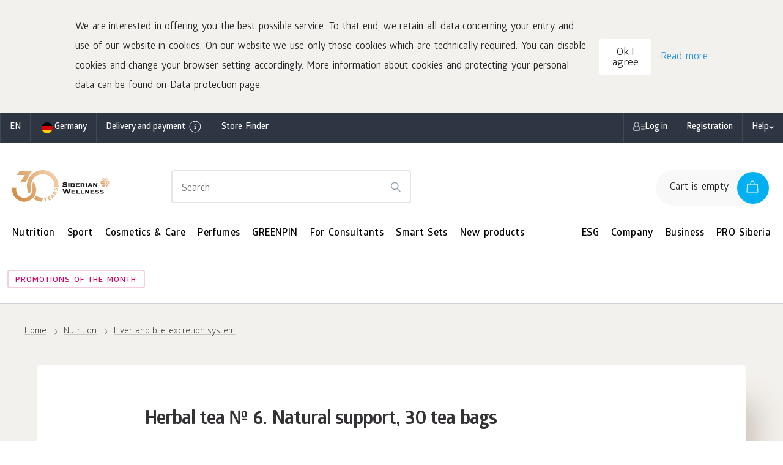

--- FILE ---
content_type: text/html; charset=UTF-8
request_url: https://de.siberianhealth.com/en/shop/catalog/product/500586/
body_size: 30811
content:

<!DOCTYPE html>
<html lang="en"
      class="country-de"
      ng-app="frontApp">

    <head itemscope
          itemtype="http://schema.org/WPHeader">
        <base href="https://de.siberianhealth.com/en/shop/catalog/product/500586/">
            <meta charset="utf-8">
<title itemprop="headline">Herbal tea № 6. Natural support, 30 tea bags – buy with delivery via Siberian Wellness E-shop: Price, reviews</title>

<link rel="icon" href="/shopen/public/favicon.ico" sizes="32x32">
<link rel="icon" href="/shopen/public/icon.svg" type="image/svg+xml">
<link rel="apple-touch-icon" href="/shopen/public/apple-touch-icon.png">
<link rel="manifest" href="/shopen/public/manifest.webmanifest" crossorigin="use-credentials">

<meta name="copyright" content="Siberian Health, http://siberianhealth.com">
<meta http-equiv="X-UA-Compatible" content="IE=edge,chrome=1">

<meta itemprop="description" name="description" content="Herbal tea № 6. Natural support, 30 tea bags – buy directly from the manufacturer with a quality guarantee. Every month new promotions and discounts are available on the Siberian Wellness website. Delivery. Hotline: +49(0)30-2840-6980">
<meta itemprop="keywords" name="keywords" content="">

<meta property="og:title" content="Herbal tea № 6. Natural support, 30 tea bags – buy with delivery via Siberian Wellness E-shop: Price, reviews">
<meta property="og:description" name="description" content="Herbal tea № 6. Natural support, 30 tea bags – buy directly from the manufacturer with a quality guarantee. Every month new promotions and discounts are available on the Siberian Wellness website. Delivery. Hotline: +49(0)30-2840-6980&hellip;">
<meta property="og:site_name" content="Siberian Wellness">
<meta property="og:url" content="https://de.siberianhealth.com/en/shop/catalog/product/500586/">
<meta property="og:locale" content="de_EN">

        <meta property="og:image" content="https://static.siberianhealth.com/public/projects/shopen/images/50/_resize/500586_5EU015_d6cba51e_fit_300_300.jpg">


        <meta property="og:type" content="product">


<meta id="mainViewPort" name="viewport" content="width=device-width, initial-scale=1.0, maximum-scale=1.0, user-scalable=no">
<meta name="HandheldFriendly" content="True">

<meta name="apple-mobile-web-app-capable" content="yes">
<meta name="apple-mobile-web-app-status-bar-style" content="black">
<meta http-equiv="X-UA-Compatible" content="IE=edge">
<meta http-equiv="cleartype" content="on">
<meta http-equiv="imagetoolbar" content="no">
<meta http-equiv="msthemecompatible" content="no">
<meta name="format-detection" content="telephone=no">
<meta name="format-detection" content="address=no">
<link rel="canonical" href="https://de.siberianhealth.com/en/shop/catalog/product/500586/"/>


    <script id="clearCookie">
  (function () {
    let removedCookie = [
      'pageviewCount_gtm',
      '_dc_gtm_UA-22752239-15',
      '_ga',
      '_ga_635169003R',
      '_gat_UA-22752239-15',
      '_gat_UA-22752239-2',
      '_gat',
      '_gcl_au',
      '_gid',
      'popmechanic_sbjs_migrations',
      'sw_session_id',
      '_ym_d',
      '_ym_isad',
      '_ym_uid',
      '_ym_visorc',
      'tmr_lvid',
      'tmr_lvidTS',
      'tmr_reqNum',
      'tmr_detect',
    ];

    const url = new URL(window.location.href);

    let domain = url.hostname.split('.');
    domain.splice(0, domain.length - 2);
    
    removedCookie.forEach((cookieName) => {
      let cookie =
        cookieName + '=none; max-age=-1; path=/; domain=.' + domain.join('.');
      document.cookie = cookie;
    });
  })();
</script>

    <script>
        window.dataLayer = [];
        window.ym = function() {};
    </script>

<script id="clearSessionCookies">
    (function () {
        function checkCookie(name) {
            let matches = document.cookie.match(
                new RegExp('(^|;) ?' + name.replace(/([\.$?*|{}\(\)\[\]\\\/\+^])/g, '\\$1') + '=([^;]*)', 'g'),
            );
            return matches && matches.length >= 2;
        }
        let removedCookie = ['shopenSIN', 'sibvaleoSIN'];
        const url = new URL(window.location.href);
        let domain = url.hostname.split('.');
        const baseDomain = [...domain].splice(-2, 2);
        removedCookie.forEach((cookieName) => {
            const isClearCookie = checkCookie(cookieName);
            if (isClearCookie) {
                let cookieWithoutDomain = cookieName + '=none; max-age=-1; path=/';
                let cookieCurrentDomain = cookieName + '=none; max-age=-1; path=/; domain=.' + domain.join('.');
                let cookieCurrentDomain2 = cookieName + '=none; max-age=-1; path=/; domain=' + domain.join('.');
                let cookieBaseDomain = cookieName + '=none; max-age=-1; path=/; domain=.' + baseDomain.join('.');
                document.cookie = cookieWithoutDomain;
                document.cookie = cookieCurrentDomain;
                document.cookie = cookieCurrentDomain2;
                document.cookie = cookieBaseDomain;
            }
        });
    })();
</script>

<script type="application/ld+json">
    {
        "@context": "https://schema.org",
        "@type": "Corporation",
        "name": "Siberian Wellness",
        "alternateName": "Siberian Wellness",
        "url": "https://de.siberianhealth.com/en/",
        "logo": "https://de.siberianhealth.com/shopen/public/build/online_store/img/logo/logo_text.png",
        "sameAs": [
            "https://de.siberianhealth.com/en/",
                                    "https://www.facebook.com/SiberianWellnessGermany",                                    "https://www.instagram.com/siberianwellnessgermany/",                                    "https://www.youtube.com/c/SiberianWellnessGermany/"                                    ]
    }
</script>


                    <link rel="stylesheet" href="/shopen/public/build/online_store/css/angular.216bd281.css">
                    
    <link rel="stylesheet" href="/shopen/public/build/online_store/css/build-store.min.cdd94fa0.css">

    
        </head>

    
    <body ng-controller="layoutController"
          ng-init="mainConfiguration.isDeviceMobile=false">

        <svg style="display: none;" xmlns="http://www.w3.org/2000/svg" xmlns:xlink="http://www.w3.org/1999/xlink"><defs><symbol fill="none" viewBox="0 0 24 24" id="arrow_left_big"><path stroke="currentColor" stroke-linecap="round" stroke-linejoin="round" d="M11.148 3 2 12m0 0 9.148 9M2 12h20" /></symbol><symbol fill="none" viewBox="0 0 24 24" id="arrow_right_big"><path stroke="currentColor" stroke-linecap="round" stroke-linejoin="round" d="M12.852 3 22 12m0 0-9.148 9M22 12H2" /></symbol><symbol fill="none" viewBox="0 0 24 24" id="basket"><path fill="currentColor" fill-rule="evenodd" d="M9.5 5.48c0-1.958 1.302-2.98 2.5-2.98s2.5 1.022 2.5 2.98V6.5h-5zm-1 1.02V5.48c0-2.458 1.698-3.98 3.5-3.98s3.5 1.522 3.5 3.98V6.5h4.707a.5.5 0 0 1 .499.47l.793 13a.5.5 0 0 1-.499.53H3a.5.5 0 0 1-.5-.53l.794-13a.5.5 0 0 1 .5-.47zm7 1h4.236l.733 12H3.53l.733-12H8.5V8H9h-.5a.5.5 0 0 0 1 0H9h.5v-.5h5V8h.5-.5a.5.5 0 0 0 1 0H15h.5z" clip-rule="evenodd" /></symbol><symbol fill="none" viewBox="0 0 24 24" id="bookmark"><path fill="currentColor" fill-rule="evenodd" stroke="currentColor" stroke-linecap="round" stroke-linejoin="round" d="M7.7 3h8.6a2 2 0 0 1 2 2v16l-6.292-3.273L5.7 21V5a2 2 0 0 1 2-2" clip-rule="evenodd" /></symbol><symbol fill="none" viewBox="0 0 24 24" id="burger"><path stroke="currentColor" stroke-linecap="round" d="M3 6h18M3 12h18M3 18h18" /></symbol><symbol fill="none" viewBox="0 0 24 24" id="catalog"><path fill="currentColor" fill-rule="evenodd" d="M16.5 5a6.5 6.5 0 1 1 0 13 6.5 6.5 0 0 1 0-13m0-1a7.5 7.5 0 0 1 5.155 12.948l2.115 2.115a.5.5 0 1 1-.707.707l-2.182-2.182A7.5 7.5 0 1 1 16.5 4M0 4.826a.5.5 0 0 1 .5-.5h6a.5.5 0 0 1 0 1h-6a.5.5 0 0 1-.5-.5m0 6a.5.5 0 0 1 .5-.5h6a.5.5 0 1 1 0 1h-6a.5.5 0 0 1-.5-.5m.5 5.5a.5.5 0 1 0 0 1h6a.5.5 0 0 0 0-1z" clip-rule="evenodd" /></symbol><symbol fill="none" viewBox="0 0 24 24" id="check"><path stroke="currentColor" stroke-linecap="round" stroke-linejoin="round" d="m20 6.5-11 11-5-5" /></symbol><symbol fill="none" viewBox="0 0 24 24" id="close_big"><path stroke="currentColor" stroke-linecap="round" stroke-linejoin="round" d="M20 4 4 20m16 0L4 4" /></symbol><symbol fill="none" viewBox="0 0 24 24" id="close_big_fill"><path fill="currentColor" d="M1 12c0 6.075 4.925 11 11 11s11-4.925 11-11S18.075 1 12 1 1 5.925 1 12" /><path stroke="#fff" stroke-linecap="round" stroke-linejoin="round" d="M17 7 7 17m10 0L7 7" /></symbol><symbol fill="none" viewBox="0 0 24 24" id="close_small"><path stroke="currentColor" stroke-linecap="round" stroke-linejoin="round" d="M17 7 7 17m10 0L7 7" /></symbol><symbol fill="none" viewBox="0 0 24 24" id="delete"><path fill="currentColor" fill-rule="evenodd" d="M8.94 2.94A1.5 1.5 0 0 1 10 2.5h4A1.5 1.5 0 0 1 15.5 4v1.5h-7V4c0-.398.158-.78.44-1.06M7.5 5.5V4A2.5 2.5 0 0 1 10 1.5h4A2.5 2.5 0 0 1 16.5 4v1.5H21a.5.5 0 0 1 0 1h-1.5V20a2.5 2.5 0 0 1-2.5 2.5H7A2.5 2.5 0 0 1 4.5 20V6.5H3a.5.5 0 0 1 0-1zm-2 1V20A1.5 1.5 0 0 0 7 21.5h10a1.5 1.5 0 0 0 1.5-1.5V6.5z" clip-rule="evenodd" /></symbol><symbol fill="none" viewBox="0 0 24 24" id="error"><path stroke="currentColor" stroke-linecap="round" stroke-linejoin="round" d="M12 3a9 9 0 0 1 9 9v0a9 9 0 0 1-9 9v0a9 9 0 0 1-9-9v0a9 9 0 0 1 9-9" clip-rule="evenodd" /><path stroke="currentColor" stroke-linecap="round" stroke-linejoin="round" d="M12 12.5v-5m.252 8.746a.25.25 0 1 1-.25-.25m0 0a.25.25 0 0 1 .25.25" /></symbol><symbol fill="none" viewBox="0 0 24 24" id="error_filled"><path fill="currentColor" fill-rule="evenodd" d="M12 2c5.523 0 10 4.477 10 10s-4.477 10-10 10S2 17.523 2 12 6.477 2 12 2" clip-rule="evenodd" /><path stroke="#fff" stroke-linecap="round" stroke-linejoin="round" d="M12 12.5v-5m-.001 8.5a.25.25 0 1 0 .002.5A.25.25 0 0 0 12 16" /></symbol><symbol fill="none" viewBox="0 0 24 24" id="eye_off"><path fill="currentColor" d="M.646.646a.5.5 0 0 1 .707 0l22 22 .065.078a.5.5 0 0 1-.694.694l-.078-.065-4.757-4.757a10.57 10.57 0 0 1-5.881 1.904H12c-3.7 0-6.573-2.113-8.49-4.158a20.2 20.2 0 0 1-2.76-3.753l-.146-.266-.037-.071-.01-.02-.003-.006v-.002H.553a.5.5 0 0 1 .006-.46 19 19 0 0 1 4.75-5.749L.646 1.353a.5.5 0 0 1 0-.707M6.02 6.727a18 18 0 0 0-4.45 5.277l.052.095a19.2 19.2 0 0 0 2.62 3.56c1.831 1.953 4.456 3.838 7.753 3.84a9.57 9.57 0 0 0 5.174-1.624l-3.064-3.063a3.497 3.497 0 0 1-5.424-1.426 3.5 3.5 0 0 1 .506-3.492zM12 3.501c3.7 0 6.574 2.112 8.491 4.157a20.2 20.2 0 0 1 2.76 3.753q.097.171.145.266l.038.07.01.021.003.005v.002l.001.001.04.114a.5.5 0 0 1-.046.345 19 19 0 0 1-2.218 3.277l-.073.07a.5.5 0 0 1-.693-.714l.298-.363a18 18 0 0 0 1.676-2.509l-.052-.095a19.2 19.2 0 0 0-2.62-3.56C17.928 6.388 15.3 4.5 12 4.5a8.6 8.6 0 0 0-1.985.226.5.5 0 0 1-.228-.973A9.6 9.6 0 0 1 12 3.5m-2.1 7.108a2.502 2.502 0 0 0 1.09 3.784 2.5 2.5 0 0 0 2.4-.293z" /></symbol><symbol fill="none" viewBox="0 0 24 24" id="eye_on"><path fill="currentColor" d="M12 3.735c3.7 0 6.573 2.114 8.49 4.158a20.2 20.2 0 0 1 2.76 3.753 12 12 0 0 1 .183.337l.01.02.003.005v.003h.001l.04.11a.5.5 0 0 1 0 .228l-.04.11v.003q-.002 0-.004.005l-.01.02-.038.071-.145.266a20.2 20.2 0 0 1-2.76 3.753c-1.917 2.045-4.79 4.158-8.49 4.158s-6.573-2.113-8.49-4.158a20.2 20.2 0 0 1-2.76-3.753 12 12 0 0 1-.183-.337l-.01-.02-.003-.005v-.002l-.001-.001a.5.5 0 0 1 0-.447v-.004l.004-.004.01-.02q.013-.027.038-.072.048-.095.145-.266a20.2 20.2 0 0 1 2.76-3.753C5.427 5.85 8.3 3.735 12 3.735m0 1c-3.3 0-5.927 1.887-7.76 3.842a19.2 19.2 0 0 0-2.674 3.658l.055.099a19.2 19.2 0 0 0 2.62 3.56c1.831 1.953 4.459 3.84 7.759 3.84s5.927-1.887 7.76-3.842a19.2 19.2 0 0 0 2.619-3.56l.054-.098-.054-.098a19.2 19.2 0 0 0-2.62-3.56C17.928 6.622 15.3 4.735 12 4.735m0 4a3.5 3.5 0 1 1 0 7 3.5 3.5 0 0 1 0-7m0 1a2.5 2.5 0 1 0 0 5 2.5 2.5 0 0 0 0-5" /></symbol><symbol fill="none" viewBox="0 0 24 24" id="filtr"><path fill="currentColor" fill-rule="evenodd" d="M6 6a1.5 1.5 0 1 1 3 0 1.5 1.5 0 0 1-3 0m-.95.498L5 6.5H4a.5.5 0 0 1 0-1h1l.05.002a2.5 2.5 0 0 1 4.9 0L10 5.5h11a.5.5 0 0 1 0 1H10l-.05-.002a2.5 2.5 0 0 1-4.9 0m13.9 6a2.5 2.5 0 0 1-4.9 0L14 12.5H4a.5.5 0 0 1 0-1h10l.05.002a2.5 2.5 0 0 1 4.9 0L19 11.5h2a.5.5 0 0 1 0 1h-2zM3.5 18a.5.5 0 0 1 .5-.5h1l.05.002a2.5 2.5 0 0 1 4.9 0L10 17.5h11a.5.5 0 0 1 0 1H10l-.05-.002a2.5 2.5 0 0 1-4.9 0L5 18.5H4a.5.5 0 0 1-.5-.5m4-1.5a1.5 1.5 0 1 0 0 3 1.5 1.5 0 0 0 0-3M15 12a1.5 1.5 0 1 1 3 0 1.5 1.5 0 0 1-3 0" clip-rule="evenodd" /></symbol><symbol fill="none" viewBox="0 0 24 24" id="geo"><path stroke="currentColor" stroke-linecap="round" stroke-linejoin="round" d="M18 10.667c0 4.666-6 8.666-6 8.666s-6-4-6-8.666a6 6 0 0 1 12 0" /><path stroke="currentColor" stroke-linecap="round" stroke-linejoin="round" d="M12 12.667a2 2 0 1 0 0-4 2 2 0 0 0 0 4" /></symbol><symbol fill="none" viewBox="0 0 24 24" id="geo_2"><path stroke="currentColor" stroke-linecap="round" stroke-linejoin="round" d="M21 10c0 7-9 13-9 13s-9-6-9-13a9 9 0 1 1 18 0" /><path stroke="currentColor" stroke-linecap="round" stroke-linejoin="round" d="M12 13a3 3 0 1 0 0-6 3 3 0 0 0 0 6" /></symbol><symbol fill="none" viewBox="0 0 24 24" id="info"><circle cx="12" cy="12" r="9" stroke="currentColor" stroke-linecap="round" stroke-linejoin="round" /><path stroke="currentColor" stroke-linecap="round" stroke-linejoin="round" d="M11 15.501h2.31m-1.15 0V11.25h-1.151M12.1 8.246a.25.25 0 1 1-.25-.25" /><path stroke="currentColor" stroke-linecap="round" stroke-linejoin="round" d="M11.85 7.996a.25.25 0 0 1 .25.25" /></symbol><symbol fill="none" viewBox="0 0 24 24" id="minus_small"><path fill="currentColor" fill-rule="evenodd" d="M17.5 12a.5.5 0 0 1-.5.5l-9.996.003a.5.5 0 0 1 0-1L17 11.5a.5.5 0 0 1 .5.5" clip-rule="evenodd" /></symbol><symbol fill="none" viewBox="0 0 24 24" id="package"><path stroke="currentColor" stroke-linecap="round" stroke-linejoin="round" d="M2 17h14l-.617-10H2.617z" /><path stroke="currentColor" stroke-linecap="round" stroke-linejoin="round" d="M6.51 8.5V5.652C6.51 3.969 7.755 3 9 3s2.49.97 2.49 2.652V8.5M5 20h14l-.617-10" /><path stroke="currentColor" stroke-linecap="round" stroke-linejoin="round" d="M8 23h14l-.617-10" /></symbol><symbol fill="none" viewBox="0 0 24 24" id="play"><path fill="currentColor" d="M2 2.87C2 1.35 3.625.386 4.958 1.113l16.818 9.175c1.393.76 1.388 2.763-.009 3.517L4.949 22.87C3.616 23.588 2 22.623 2 21.11z" /></symbol><symbol fill="none" viewBox="0 0 24 24" id="plus_big"><path stroke="currentColor" stroke-linecap="round" stroke-linejoin="round" d="M21 12H3m9 9V3" /></symbol><symbol fill="none" viewBox="0 0 24 24" id="plus_small"><path fill="currentColor" fill-rule="evenodd" d="M11.504 17.003a.5.5 0 0 0 1 0l-.002-4.502L17 12.5a.5.5 0 0 0 0-1l-4.498.002L12.5 7a.5.5 0 1 0-1 0l.002 4.502-4.499.001a.5.5 0 1 0 0 1l4.5-.001z" clip-rule="evenodd" /></symbol><symbol fill="none" viewBox="0 0 24 24" id="profile"><path fill="currentColor" fill-rule="evenodd" d="M16 8.37c0 2.114-1.766 3.871-4 3.871s-4-1.757-4-3.87S9.766 4.5 12 4.5s4 1.758 4 3.87m1 0c0 2.69-2.239 4.871-5 4.871s-5-2.18-5-4.87S9.238 3.5 12 3.5s5 2.18 5 4.87M2.929 20.759c1.82-3.03 5.198-5.068 9.071-5.068s7.252 2.039 9.071 5.068a.5.5 0 0 0 .858-.515c-1.998-3.325-5.7-5.553-9.929-5.553-4.23 0-7.93 2.228-9.929 5.553a.5.5 0 1 0 .858.515" clip-rule="evenodd" /></symbol><symbol fill="none" viewBox="0 0 24 24" id="ruble"><path stroke="currentColor" stroke-linecap="round" stroke-linejoin="round" d="M6 13.571h8.667a4.36 4.36 0 0 0 3.064-1.255A4.26 4.26 0 0 0 19 9.286a4.26 4.26 0 0 0-1.27-3.03A4.36 4.36 0 0 0 14.668 5H9.25L9.2 20M6 16.786h8.667" /></symbol><symbol fill="none" viewBox="0 0 24 24" id="search"><path stroke="currentColor" stroke-linecap="round" stroke-linejoin="round" d="M11 19a8 8 0 1 0 0-16 8 8 0 0 0 0 16m9.998 2-4.35-4.35" /></symbol><symbol fill="none" viewBox="0 0 24 24" id="shevron_down"><path stroke="currentColor" stroke-linecap="round" stroke-linejoin="round" d="m17 10.575-4.934 3.787L7 10.549" /></symbol><symbol fill="none" viewBox="0 0 24 24" id="shevron_left"><path stroke="currentColor" stroke-linecap="round" stroke-linejoin="round" d="m14 17-5-5 5-5" /></symbol><symbol fill="none" viewBox="0 0 24 24" id="shevron_right"><path stroke="currentColor" stroke-linecap="round" stroke-linejoin="round" d="m10 7 5 5-5 5" /></symbol><symbol fill="none" viewBox="0 0 16 16" id="shevron_small_right"><path stroke="currentColor" stroke-linecap="round" stroke-linejoin="round" d="m7 5 3 3-3 3" /></symbol><symbol fill="none" viewBox="0 0 24 24" id="shevron_up"><path stroke="currentColor" stroke-linecap="round" stroke-linejoin="round" d="m7 13.749 4.926-3.798L17 13.752" /></symbol><symbol fill="none" viewBox="0 0 24 24" id="siberian"><path fill="currentColor" fill-rule="evenodd" d="M14.051 3.115h2.564L12 11.111 7.385 3.115h2.564L12 6.669zm4.615 2.665-1.538 2.666h-2.564l2.82-4.887zm-5.896 5.774H22l-1.282-2.221h-6.666zm3.587.89 1.282 2.22h3.077l1.282-2.22h-5.64ZM2 12.444h9.23l-1.282 2.22H3.282zm4.36-3.112H3.282L2 11.554h5.64zM12 12.889l-4.615 7.996h2.564l3.333-5.775zm-6.665 5.33 1.538-2.666h2.564l-2.82 4.887zm5.897-6.663L6.617 3.559 5.335 5.781l3.333 5.775zm2.818 9.328-1.538-2.666 1.282-2.221 2.82 4.887zm-1.28-8.44 4.615 7.996 1.282-2.222-3.334-5.774z" clip-rule="evenodd" /></symbol><symbol fill="none" viewBox="0 0 24 24" id="time"><path fill="currentColor" fill-rule="evenodd" d="M5 12a7 7 0 1 1 14 0 7 7 0 0 1-14 0m7-8a8 8 0 1 0 0 16 8 8 0 0 0 0-16m.5 3.5a.5.5 0 0 0-1 0V12a.5.5 0 0 0 .277.447l3 1.5a.5.5 0 0 0 .447-.894L12.5 11.69z" clip-rule="evenodd" /></symbol><symbol fill="none" viewBox="0 0 24 24" id="unloading"><path stroke="currentColor" stroke-linecap="round" stroke-linejoin="round" d="M21 14.5v3.833c0 .92-.895 1.667-2 1.667H5c-1.105 0-2-.746-2-1.667V6.667C3 5.747 3.895 5 5 5h6" /><path stroke="currentColor" stroke-linecap="round" stroke-linejoin="round" d="m17 12.333 3.667-3.666L17 5" /><path stroke="currentColor" stroke-linecap="round" stroke-linejoin="round" d="M6.777 16a7.333 7.333 0 0 1 7.334-7.334H20.5" /></symbol><symbol fill="none" viewBox="0 0 24 24" id="warning"><path stroke="currentColor" stroke-linecap="round" stroke-linejoin="round" d="M12 13v-3m0 5.5v.25zv-.25" /><path stroke="currentColor" stroke-linecap="round" stroke-linejoin="round" d="m13.624 5.912 6.127 10.38c.712 1.206-.188 2.708-1.623 2.708H5.873c-1.436 0-2.336-1.501-1.624-2.708l6.128-10.38c.718-1.216 2.529-1.216 3.246 0" clip-rule="evenodd" /></symbol></defs></svg>

                    <noscript>
        <iframe src="https://www.googletagmanager.com/ns.html?id=GTM-M7FJTHM" height="0" width="0" style="display:none;visibility:hidden"></iframe>
    
    </noscript>        
        <os-banner-mobile-app ng-if="bannerMobileApp.visible"
                              on-close="bannerMobileApp.close()"></os-banner-mobile-app>

        <div ng-if="headerInformerService.stack.length"
     class="top-informer-container top-informer-container_theme_default"
     ng-include="headerInformerService.currentInformer"></div>

        
            <div id="wrapper" class="wrapper wrapper_cream overflow-hidden"
        ng-class="{'wrapper_cyberbuild': domManipulations.checkCartBrandCookie('cyberbuild'), 'wrapper_fitcha': domManipulations.checkCartBrandCookie('sugar_patrol')}">

        <os-location-navbar></os-location-navbar>

                
                            
        
        
                            <nav id="navbar-top" class="navbar-top navbar-top_theme_default">

    <div class="navbar-top__inner">

                <ul class="navbar-top__menu" ng-class="{'os-progress' : userService.isProgress || geoService.isProgress}" ng-cloak>

                        <li ng-hide="geoService.isProgress"
                class="navbar-top__menu-item"
                ng-cloak>
                <button class="navbar-top__link navbar-top__link_lang"
                        osn-dropdown="dropdown/os-available-languages.html"
                        arrow="dropdown/arrow.html"                        placement="bottom-start"
                        trigger="click">
                    [} geoService.mainLanguage.localeCode {]
                </button>

                <script type="text/ng-template" id="dropdown/os-available-languages.html">
                    <os-available-languages bem-modifier="desktop"></os-available-languages>
                </script>

                                    <script type="text/ng-template" id="dropdown/arrow.html">
                        <svg width="16" height="9">
                            <path d="M0 9 L8 0 L16 9" stroke="#d9d9d9" fill="#fff" />
                        </svg>
                    </script>
                            </li>
            
            <li class="navbar-top__menu-item">
                <button class="navbar-top__link"
                        ng-click="sidebarLocation.open()">
                    <os-item-country code="deliveryLocation.countryCode"
                                     name="deliveryLocation.caption"
                                     as-preloader="!deliveryLocation"></os-item-country>
                <button>
            </li>

                        <li class="navbar-top__menu-item">
                <button ng-click="popupFreeDeliveryInfo.open($event)"
                        class="navbar-top__link navbar-top__link_nowrap">
                    Delivery and payment
                    <osn-icon class="navbar-top__info-icon">info</osn-icon>
                </button>
            </li>
            
                                        <li class="navbar-top__menu-item">
                    <a                         href="/en/geo/"
                                                class="navbar-top__link">
                        Store Finder
                    </a>
                </li>
                                </ul>

                <ul class="navbar-top__menu navbar-top__menu_user" ng-class="{'os-progress' : userService.isProgress}" ng-cloak>
                                        
            
                        <li ng-if="!userService.isUserAuthorized"
                class="navbar-top__menu-item">

                <button ng-click="$root.$emit('os:open-sidebar-auth')"
                        class="navbar-top__link navbar-top__link_has-icon-person navbar-top__link_nowrap">
                    Log in
                </button>

            </li>
            
                                            <li ng-hide="userService.isUserAuthorized"
                    class="navbar-top__menu-item" ng-cloak>
                    <a                         href="/en/shop/user/registration/PRIVILEGED_CLIENT/"
                                                class="navbar-top__link">
                        Registration
                    </a>
                </li>
                            
                        <li ng-if="userService.isUserAuthorized"
                class="navbar-top__menu-item"
                ng-mouseenter="userMenuOpened = true"
                ng-mouseleave="userMenuOpened = false">
                <os-user-menu-btn class="navbar-top__link navbar-top__link_has-icon-dd navbar-top__link_nowrap"></os-user-menu-btn>

                <ul class="dropdown-menu dropdown-menu_theme_default dropdown-menu_is-user"
                    ng-class="{'_open': userMenuOpened}">
                    <li ng-repeat="item in userService.menu[userService.user.role]"
                        class="dropdown-menu__item [} item.class || '' {]"
                        ng-class="{'os-tooltip os-tooltip_theme_default os-tooltip_right': item.options && item.options.hint}">
                        <div ng-if="item.options && item.options.hint"
                             class="os-tooltip__text">[} item.options.hint {]</div>

                        <a ng-if="item.alias == 'shopen_app_profile_orders'"
                           ng-href="[} item.url {]"
                           class="dropdown-menu__link dropdown-menu__link_column">
                            [} item.title {]
                            <span ng-if="userService.user.hasUnpaidOrder"
                                  class="dropdown-menu__hint dropdown-menu__hint_red">
                                    [} t('Есть неоплаченный заказ') {]
                            </span>
                        </a>

                        <a ng-if="item.alias == 'posylkaNetTrackingModal'"
                           ng-click="modals.posylkaNetTracking.open('user_menu')"
                           class="dropdown-menu__link">[} item.title {]</a>

                        <a ng-if="item.alias == 'invite'"
                           ng-click="modals.referalLink.open($event)"
                           class="dropdown-menu__link">[} item.title {]</a>

                        <a ng-if="item.alias == 'homeCourierexeTrackingModal'"
                           ng-click="modals.homeCourierexeTracking.open()"
                           class="dropdown-menu__link">[} item.title {]</a>

                                                <a ng-if="item.alias == 'subscription'"
                           ng-href="[}item.url{]"
                           href="#"
                           class="dropdown-menu__link">
                            <span ng-class="{'dropdown-menu__subscription_missing' : userService.allSubscriptionsAreMissing(userService.user.subscriptions)}"
                                  class="dropdown-menu__subscription">

                                <span class="dropdown-menu__subscription-text">
                                    [}t(userService.getSubscriptionItemText(userService.user.subscriptions)){]
                                </span>

                                <span ng-if="userService.user.subscriptions.active > 0"
                                      class="dropdown-menu__subscription-count">[}userService.user.subscriptions.active{]</span>

                                <span ng-if="userService.user.subscriptions.unreadCanceled > 0"
                                      class="dropdown-menu__subscription-error">[}t('Ошибка подписки'){]</span>
                            </span>
                        </a>

                        <a ng-if="item.alias == 'backoffice'"
                           ng-click="goToBackoffice($event, item.url)"
                           class="dropdown-menu__link">[} item.title {]</a>

                        <a ng-if="item.alias == 'logout'"
                           ng-click="userService.logout()"
                           class="dropdown-menu__link">[} item.title {]</a>

                        <a ng-if="![
                            'shopen_app_profile_orders',
                            'posylkaNetTrackingModal',
                            'invite',
                            'homeCourierexeTrackingModal',
                            'subscription',
                            'backoffice',
                            'logout',
                           ].includes(item.alias)"
                           ng-href="[} item.url {]"
                           class="dropdown-menu__link"
                           target="[} (item.options && item.options.target) || '_self' {]"
                        >[} item.title {]</a>
                    </li>
                </ul>
            </li>
            
                        <li ng-if="userService.user.bonuses"
                class="navbar-top__menu-item">
                <div class="navbar-top__link">
                    <span class="navbar-top__bonus-title">Bonus account:</span>
                    <span class="navbar-top__bonus-count"
                          ng-bind-html="userService.user.bonuses.sum | money"></span>
                </div>
            </li>
            
                                    
                        <li ng-if="userService.isUserAuthorized && userService.user.certificates.length"
                class="navbar-top__menu-item">
                <div class="navbar-top__link nvb-reward nvb-reward_theme_default">
                    <span class="nvb-reward__title">Awards: </span>
                    <div class="nvb-reward__items">
                        <div ng-repeat="reward in userService.user.certificates"
                             class="nvb-reward__item os-tooltip os-tooltip_theme_default os-tooltip_is-navbar-top os-tooltip_fancywhite os-tooltip_reward">
                            <div class="nvb-reward__icon [}reward.certificateType{] [}reward.certificateType{]_theme_default"></div>

                            <div class="os-tooltip__text">
                                <div class="os-tooltip__head"
                                     ng-bind-html="reward.config.name">
                                </div>

                                <div class="os-tooltip__descr"
                                     ng-bind-html="reward.config.description">
                                </div>

                                <div class="os-tooltip__btn"
                                     ng-if="!reward.isActivated && !reward.activated"
                                     ng-class="{'os-progress' : reward.progress}">
                                    <button ng-click="cartService.userPackages.activateCertificate(reward)"
                                            ng-disabled="reward.isBlocked"
                                            class="btn btn_theme_default btn_XL_md btn_blue btn_block">
                                        Participate
                                    </button>
                                </div>

                                <div class="os-tooltip__descr"
                                     ng-if="reward.isActivated"
                                     ng-bind-html="reward.config.usedMessage">
                                </div>

                                <div class="os-tooltip__info"
                                     ng-bind-html="reward.config.rules">
                                </div>

                                <div class="os-tooltip__info"
                                     ng-bind-html="reward.config.instruction">
                                </div>

                                <a class="os-tooltip__link"
                                   ng-if="reward.config.conditionsUrl"
                                   href=""
                                   ng-href="[}reward.config.conditionsUrl{]">
                                    Read the detailed rules
                                </a>
                            </div>
                        </div>
                    </div>
                </div>
            </li>
            
                        <li class="navbar-top__menu-item"
                ng-mouseenter="helpMenuOpened = true"
                ng-mouseleave="helpMenuOpened = false">
                <a href="#" class="navbar-top__link navbar-top__link_has-icon-dd navbar-top__link_nowrap">
                    Help
                </a>
                                    <ul class="dropdown-menu dropdown-menu_theme_default dropdown-menu_is-help"
                        ng-class="{'_open': helpMenuOpened}">
                                                                                    <li class="dropdown-menu__item">
                                                                                                                        <a href="/en/shop/page/contacts/" class="dropdown-menu__link">Contacts</a>
                                                                                                            </li>
                                                                                                                <li class="dropdown-menu__item">
                                                                            <a href="#" ng-click="modals.askQuestion.open()" class="dropdown-menu__link">Ask a question</a>
                                                                    </li>
                                                                        </ul>
                            </li>
                    </ul>
    </div>
</nav>
        <nav id="navbar_main"
     ng-class="{'navbar-main_fixed' : navbarMain.pinned}"
     class="navbar-main navbar-main_theme_default">

    <div class="navbar_main__inner navbar-main__inner">
        <div class="navbar_main__logo navbar-main__logo">

            <a                 href="/en/"
                            ng-class="{'logo_in-fixed-navbar' : navbarMain.pinned}"
                class="logo logo_theme_default">
                                                
                                <span class="logo-static logo-static_theme_default"
      ng-class="{'logo-static_in-fixed-navbar' : navbarMain.pinned}">
    
    <img src="/shopen/public/build/online_store/img/logo/logo_30_en.svg"
         alt="Siberian Wellness 30"
         class="logo-static__img">

            <svg class="logo-static__scene" width="210" height="110" viewBox="0 0 210 110" fill="none" xmlns="http://www.w3.org/2000/svg">
            <g clip-path="url(#clip0_1059_4579)">
                <rect width="220.445" height="121" fill="white"/>
                <path fill-rule="evenodd" clip-rule="evenodd" d="M31.0343 72.1606V72.7743C30.0099 72.9108 29.293 73.4226 29.088 74.1389L24.6495 90.1046H19.357L14.8502 78.3353L10.6166 90.1046H5.32458L-0.0699569 73.6276C-0.241028 73.0819 -0.752797 72.7747 -1.46973 72.7747V72.1606H4.40269L8.19271 83.6567L12.5627 72.1606H17.3769L21.8158 83.5545L25.0251 72.1606H31.0343ZM48.8449 85.9387V90.0965H33.4276V76.8058C33.4276 76.0899 33.0181 75.681 32.2679 75.681V75.1017H48.2991V79.2593H47.685C47.685 78.5095 47.2759 78.1008 46.5594 78.1008H38.0319V80.8609H46.3549V83.7237H38.0319V87.0976H47.1053C47.8216 87.0976 48.2307 86.6887 48.2307 85.9385H48.8449V85.9387ZM52.8019 76.8397C52.8019 76.0899 52.3924 75.681 51.642 75.681V75.1017H57.4063V86.6887H64.9105C65.6609 86.6887 66.07 86.2796 66.07 85.53H66.6502V90.0965H52.8019V76.8397ZM69.9247 76.8397C69.9247 76.0899 69.5152 75.681 68.7648 75.681V75.1017H74.5294V86.6887H82.0334C82.7842 86.6887 83.1929 86.2796 83.1929 85.53H83.773V90.0965H69.9247V76.8397ZM104.267 75.1017V75.681C103.551 75.681 103.107 76.0901 103.107 76.8397V90.0965H99.8329L91.3735 80.9973V90.0967H87.2806V76.8399C87.2806 76.0901 86.8711 75.6812 86.1207 75.6812V75.1019H91.8169L99.0139 82.8379V75.1019H104.267L104.267 75.1017ZM123.24 85.9387V90.0965H107.823V76.8058C107.823 76.0899 107.414 75.681 106.663 75.681V75.1017H122.694V79.2593H122.08C122.08 78.5095 121.671 78.1008 120.955 78.1008H112.427V80.8609H120.75V83.7237H112.427V87.0976H121.501C122.217 87.0976 122.626 86.6887 122.626 85.9385H123.24V85.9387ZM134.745 80.8933C138.535 81.371 141.676 82.1898 141.676 85.4305C141.676 88.8763 138.193 90.3085 134.165 90.3085C131.467 90.3085 128.668 89.7969 125.834 88.7736L127.063 84.7482L127.643 84.9187C127.54 85.567 127.882 85.9765 128.633 86.3174C130.204 86.9653 131.74 87.2383 133.652 87.2383C135.291 87.2383 137.237 86.9996 137.237 85.7714C137.237 84.8166 136.11 84.4753 131.672 84.0317C128.907 83.759 126.073 82.7355 126.073 79.8355C126.073 76.6976 129.624 74.8893 133.994 74.8893C136.281 74.8893 138.364 75.3331 141.164 76.3566L139.389 80.1431L138.842 79.8702C139.013 79.4607 138.91 78.9488 138.296 78.676C137.169 78.1986 135.052 77.9599 133.789 77.9599C132.355 77.9599 130.511 78.3349 130.511 79.4607C130.511 80.2793 131.809 80.5183 133.414 80.7229L134.745 80.8933ZM153.054 80.8933C156.844 81.371 159.985 82.1898 159.985 85.4305C159.985 88.8763 156.502 90.3085 152.473 90.3085C149.776 90.3085 146.976 89.7969 144.142 88.7736L145.371 84.7482L145.952 84.9187C145.849 85.567 146.191 85.9765 146.942 86.3174C148.513 86.9653 150.049 87.2383 151.961 87.2383C153.6 87.2383 155.546 86.9996 155.546 85.7714C155.546 84.8166 154.42 84.4753 149.981 84.0317C147.215 83.759 144.382 82.7355 144.382 79.8355C144.382 76.6976 147.932 74.8893 152.302 74.8893C154.59 74.8893 156.673 75.3331 159.473 76.3566L157.697 80.1431L157.151 79.8702C157.321 79.4607 157.219 78.9488 156.605 78.676C155.478 78.1986 153.361 77.9599 152.098 77.9599C150.664 77.9599 148.82 78.3349 148.82 79.4607C148.82 80.2793 150.118 80.5183 151.722 80.7229L153.054 80.8933Z" fill="#131413"/>
                <path fill-rule="evenodd" clip-rule="evenodd" d="M110.37 58.3687L108.119 53.3591L105.799 58.3687H110.37ZM118.283 63.2763V63.8558H112.86L111.461 60.7885H104.674L103.275 63.8558H98.2611V63.2763C98.8408 63.2763 99.2844 63.0374 99.4892 62.629L104.503 51.7916C104.742 51.3145 104.878 50.7689 104.878 50.3259C104.878 49.7468 104.674 49.44 104.299 49.44V48.8606H110.711L116.919 62.5606C117.124 63.0036 117.635 63.2763 118.283 63.2763ZM75.6642 55.37H79.3821C81.1556 55.37 82.0765 54.7221 82.0765 53.5296C82.0765 52.2684 81.2583 51.7236 79.4846 51.7236H75.664V55.37H75.6642ZM87.8412 63.2422V63.8558H82.4178L78.5633 58.2667H75.664V63.8558H71.0597V50.5988C71.0597 49.9511 70.5479 49.44 69.9 49.44V48.8606H80.7808C84.396 48.8606 86.8522 50.7352 86.8522 53.3252C86.8522 55.37 85.3173 57.0396 83.1684 57.7894L86.477 62.5604C86.8179 63.0717 87.2615 63.2422 87.8414 63.2422H87.8412ZM44.5261 59.0842C44.5261 57.9596 43.7416 57.3801 41.6953 57.3801H36.613V60.9926H41.661C43.4689 60.9926 44.5261 60.3792 44.5261 59.0842ZM36.613 54.9268H42.0362C43.605 54.9268 44.2872 54.4496 44.2872 53.3589C44.2872 52.1663 43.4691 51.7234 41.3538 51.7234H36.613V54.9268ZM49.233 59.4933C49.233 62.4238 47.0843 63.8556 42.7187 63.8556H32.0422V50.5984C32.0422 49.8829 31.5986 49.4397 30.8823 49.4397V48.8606H41.8999C46.4019 48.8606 48.6874 50.1897 48.6874 52.575C48.6874 54.1087 47.7663 55.2675 46.4364 55.8128C48.2783 56.3921 49.233 57.6187 49.233 59.4933ZM21.8157 63.2763C22.5314 63.2763 22.9409 62.8672 22.9409 62.1172V50.5988C22.9409 49.849 22.5314 49.4397 21.7812 49.4397V48.8606H28.6716V49.44C27.9208 49.44 27.5117 49.849 27.5117 50.5988V62.1172C27.5117 62.8672 27.9208 63.2763 28.6371 63.2763V63.8556H21.8157V63.2763ZM67.8025 59.6978V63.8556H52.3854V50.5645C52.3854 49.849 51.9759 49.4397 51.2255 49.4397V48.8606H67.2569V53.0184H66.6426C66.6426 52.2684 66.2336 51.86 65.517 51.86H56.9897V54.6198H65.3129V57.4826H56.9897V60.8565H66.0633C66.7794 60.8565 67.1887 60.4478 67.1887 59.6978H67.8027H67.8025ZM89.6889 63.2763C90.405 63.2763 90.8141 62.8672 90.8141 62.1172V50.5988C90.8141 49.849 90.405 49.4397 89.6546 49.4397V48.8606H96.545V49.44C95.7942 49.44 95.3851 49.849 95.3851 50.5988V62.1172C95.3851 62.8672 95.7942 63.2763 96.5107 63.2763V63.8556H89.6889V63.2763ZM137.076 48.8608V49.44C136.359 49.44 135.916 49.849 135.916 50.5988V63.8556H132.641L124.182 54.7562V63.8556H120.089V50.5988C120.089 49.849 119.68 49.4397 118.93 49.4397V48.8608H124.626L131.823 56.5966V48.8608H137.076ZM11.494 52.6401C15.9662 53.0151 19.5515 54.4138 19.5515 58.1324C19.5515 61.5096 16.9226 64.0678 10.094 64.0678C7.05501 64.0678 4.80175 63.6926 2.07039 62.7372C1.38714 62.499 1.01194 62.7036 0.636322 63.3858L0.0898438 63.1804L2.24105 57.9272C4.46002 59.5648 6.64531 60.2129 9.99133 60.2129C13.1665 60.2129 14.8739 59.3261 14.8739 58.2001C14.8739 57.0063 12.7913 56.6993 7.94281 56.3578C4.5627 56.1194 1.08012 54.8913 1.08012 51.3775C1.08012 47.7956 4.73336 45.7146 9.37708 45.7146C11.7671 45.7146 14.9421 46.3291 17.2298 47.1474C17.9809 47.3865 18.4249 47.1813 18.7664 46.6359L19.2784 46.8745L17.1957 51.2071C15.284 50.2862 12.1082 49.5697 9.61613 49.5697C7.73806 49.5697 5.72363 49.9106 5.72363 50.968C5.72363 51.9916 6.91865 52.2647 11.494 52.6401Z" fill="#131413"/>
                <path fill-rule="evenodd" clip-rule="evenodd" d="M167.953 45.6222L165.786 49.3699H154.519L152.352 45.6222H167.953ZM159.719 40.3758L161.886 44.1235H152.352L154.519 40.3758H159.719ZM177.92 38.8767H173.586L178.353 30.6321L180.52 34.3796L177.92 38.8767ZM169.253 46.3719L171.42 50.1195L165.786 59.8629H161.453L169.253 46.3719ZM160.586 50.869H164.919L160.152 59.1138L157.986 55.3661L160.586 50.869H160.586ZM167.953 44.1233H163.619L157.986 34.3796L160.152 30.6323L167.953 44.1233ZM170.119 55.3661L172.286 51.6183L177.053 59.8631H172.719L170.119 55.3661ZM170.553 45.6222H174.886L180.52 55.3659L178.353 59.1136L170.553 45.6222ZM170.553 44.1233L172.72 40.3758H183.987L186.153 44.1233H170.553ZM176.62 45.6222H186.154L183.987 49.3699H178.787L176.62 45.6222ZM177.053 29.8826L169.253 43.3736L161.452 29.8826H165.786L169.253 35.8787L172.72 29.8826H177.053Z" fill="#009EE3"/>
            </g>
            <defs>
                <clipPath id="clip0_1059_4579">
                    <rect width="220.445" height="121" fill="white"/>
                </clipPath>
            </defs>
        </svg>
    </span>
                            </a>
        </div>

        <button class="navbar-main__btn-catalog"
                ng-click="navbarMain.openDropdownCatalog()"
                osn-button
                size="navbarMain.btnSize"
                primary="true">
            <template data-slot="before">
                <osn-icon>[} navbarMain.isVisibleCatalog ? 'close_big' : 'burger' {]</osn-icon>
            </template>
            Catalogue
        </button>

        <div class="navbar-main__search navbar_main__search js-digi-search">
            <form name="searchForm"
                  action="/en/shop/search/"
                  method="get"
                  ng-class="{'os-form-search_in-fixed-navbar' : navbarMain.pinned}"
                  class="os-form-search os-form-search_theme_default">

                <input id="search-input"
                       class="os-form-search__input"
                       name="searchString"
                       type="search"
                       placeholder="Search"
                       tabindex="1"
                       required>

                <osn-icon class="os-form-search__icon-clear">close_small</osn-icon>

                <button type="submit"
                        class="os-form-search__btn navbar-main__search-btn"></button>
            </form>
        </div>

                <div class="navbar-main__cart"
     ng-class="{'os-progress os-progress_navbar-cart' : geoService.isProgress || userService.isProgress}"
     ng-cloak>

    <div ng-class="{'nvb-cart_in-fixed-navbar' : navbarMain.pinned}"
         class="nvb-cart nvb-cart_theme_default">

                <div class="nvb-cart__packages-block"
             ng-if="userService.isUserAuthorized && mainConfiguration.packagesEnabled && countryConfiguratorService.getParam('packages_enabled')">

                        <div ng-show="cartService.userPackages.showSuccessCertTooltip && !cartService.userPackages.isShownOverlimitWarning()"
                 class="os-popover os-popover_nvb-cart os-popover_theme_default angular-animate-display-pop-up">

                <div class="os-popover__text">The package is activated </div>

                <a ng-if="userService.selectedPack.config.conditionsUrl"
                   ng-href="[}userService.selectedPack.config.conditionsUrl{]"
                   href=""
                   class="os-popover__link">
                    Program conditions
                </a>
                <button ng-click="cartService.userPackages.hideCertificateSuccess()"
                        class="os-popover__btn-close-middle-align os-btn-close os-btn-close_theme_default"></button>
            </div>
            
                        <div ng-show="cartService.userPackages.isShownOverlimitWarning()"
                 class="os-popover os-popover_icon os-popover_overlimit os-popover_theme_default angular-animate-display-pop-up"
                 ng-cloak>

                <div class="os-popover__text">Excess</div>

                <a ng-if="userService.selectedPack.config.conditionsUrl"
                   ng-href="[}userService.selectedPack.config.conditionsUrl{]"
                   href=""
                   class="os-popover__link">
                    Program conditions
                </a>

                <button ng-click="cartService.userPackages.closeOverlimitWarning()"
                        class="os-popover__btn-close os-btn-close os-btn-close_theme_default"></button>
            </div>
            
                        <div ng-if="!cartService.userPackages.isOnePackage()"
                 class="nvb-cart__packages">

                <div class="os-package os-package_main os-package_arrow os-package_theme_default nvb-cart__package"
                     ng-click="cartService.userPackages.toggleNvbCartPopup()">

                    <div ng-if="userService.selectedPack.isCertificate"
                         class="os-package__icon [}userService.selectedPack.certificateType{]"
                         ng-style="userService.selectedPack.style"></div>
                    <div ng-if="!userService.selectedPack.isCertificate"
                         class="os-package__icon os-package__icon_package">
                        <osn-icon>package</osn-icon>
                    </div>

                                        <div ng-if="!userService.selectedPack.isCertificate"
                         class="os-package__info">

                        <div ng-hide="userService.selectedPack.sum"
                             class="os-package__empty">
                            No selected items
                        </div>
                        
                        <div ng-show="userService.selectedPack.sum"
                             class="os-package__price">
                            <span class="os-package__price-value"
                                  ng-bind-html="userService.selectedPack.sum | money ">
                            </span>
                            
                            <span class="os-package__points">
                                [} userService.selectedPack.points | number {] points
                            </span>
                        </div>

                        <div class="os-package__title">
                            [} cartService.userPackages.getPackOwner() {]
                        </div>
                    </div>
                    
                                        <div ng-if="userService.selectedPack.isCertificate"
                         class="os-package__info">
                        <div class="os-package__price">
                            <span class="os-package__price-value"
                                  ng-bind-html="userService.selectedPack.itemsSum | money"></span>
                            <span class="os-package__price-title">
                               from   
                               <strong ng-bind-html="userService.selectedPack.limit | money"></strong>
                            </span>
                        </div>

                        <div class="os-package__title">
                            [}userService.selectedPack.config.name{]
                        </div>
                    </div>
                                    </div>

                                <div ng-show="cartService.userPackages.isNvbCartPopupOpen && !cartService.userPackages.isOnePackage() && !cartService.userPackages.findContractNavbar"
                     class="nvb-cart-popup nvb-cart-popup_theme_default  angular-animate-fade-css">
                    <div class="nvb-cart-popup__packages">

                                                <div ng-click="cartService.userPackages.toggleNvbCartPopup()"
                             class="os-package os-package_nvb-cart-popup os-package_arrow-up os-package_theme_default _active">
                            <div class="os-package__icon [}userService.selectedPack.certificateType{]"
                                 ng-style="userService.selectedPack.style">
                            </div>

                                                        <div ng-if="!userService.selectedPack.isCertificate"
                                 class="os-package__info">
                                <div ng-hide="userService.selectedPack.sum"
                                     class="os-package__empty">
                                    No selected items
                                </div>
                                
                                <div ng-show="userService.selectedPack.sum"
                                     class="os-package__price">
                                    <span class="os-package__price-value"
                                          ng-bind-html="userService.selectedPack.sum | money ">
                                    </span>
                                    
                                    <span class="os-package__points">
                                        [} userService.selectedPack.points | number {] points
                                    </span>
                                </div>

                                <div class="os-package__title">
                                    [}cartService.userPackages.getPackOwner(){]
                                </div>
                            </div>
                            
                                                        <div ng-if="userService.selectedPack.isCertificate" class="os-package__info">
                                <div class="os-package__price">
                                    <span class="os-package__price-value"
                                          ng-bind-html="userService.selectedPack.itemsSum | money"></span>
                                    <span class="os-package__price-title">
                                        from   
                                        <strong ng-bind-html="userService.selectedPack.limit | money"></strong>
                                    </span>
                                </div>

                                <div class="os-package__title">
                                    [}userService.selectedPack.config.name{]
                                </div>
                            </div>
                                                    </div>
                        
                                                <div class="nvb-cart__packages-container">
                            <div ng-repeat="package in userService.cart.packages | filter : cartService.userPackages.isNotActiveOrCertificate track by $index"
                                 ng-click="cartService.userPackages.selectPackage(package)"
                                 ng-class="{'os-progress' : package.progress}"
                                 class="os-package os-package_nvb-cart-popup os-package_theme_default">

                                <div class="os-package__icon"
                                     ng-style="package.style">
                                </div>

                                <div class="os-package__info">
                                    <div ng-hide="package.sum"
                                         class="os-package__empty">
                                        No selected items
                                    </div>

                                    <div ng-show="package.sum"
                                         class="os-package__price">
                                        <span class="os-package__price-value"
                                              ng-bind-html="package.sum | money ">
                                        </span>
                                        
                                        <span class="os-package__points">
                                            [} package.points | number {] points
                                        </span>
                                    </div>

                                    <div class="os-package__title">
                                        [}cartService.userPackages.getPackOwner(package){]
                                    </div>
                                </div>

                                <button ng-if="!package.isOwner"
                                        ng-click="cartService.userPackages.deletePack(package)"
                                        class="os-package__action os-package__action_delete"></button>
                            </div>
                        </div>
                        
                                                <div class="os-package os-package_add-new os-package_theme_default angular-animate-display-pop-up os-package_nvb-cart-popup"
     ng-class="{'_find-error' : cartService.userPackages.isfindContractError, 'os-progress' : cartService.userPackages.isProgress}"
     ng-click="cartService.userPackages.toggleAddPackPopup($event, 'findContractNavbar', true)"
     ng-cloak>

    <div class="os-package__icon os-package__icon_add-icon"></div>

    <div ng-if="!cartService.userPackages.isOnePackage()"
         class="os-package__add-link">
        Add new<br> set
    </div>

    <div ng-if="cartService.userPackages.isOnePackage()"
         class="os-package__add-link">
        <div ng-if="geoService.mainDetectedCountry.europeCode || ['de', 'rs'].includes(geoService.mainDetectedCountry.cntr)">
            Add<br>set
        </div>
        <div ng-if="!(geoService.mainDetectedCountry.europeCode || ['de', 'rs'].includes(geoService.mainDetectedCountry.cntr))">
            Add<br>set
        </div>
    </div>

            <div ng-if="cartService.userPackages.isOnePackage()"
             class="os-package__add-about os-tooltip os-tooltip_fancywhite os-tooltip_about os-tooltip_theme_default"
             ng-click="cartService.userPackages.toggleMobiAboutPack($event)"
             ng-class="{'os-tooltip_open': cartService.userPackages.showMobiAboutPack}">
            What is it?
                                        <div class="os-tooltip__text">
                    <div class="os-tooltip__head">
                        <div ng-if="geoService.mainDetectedCountry.europeCode || ['de', 'rs'].includes(geoService.mainDetectedCountry.cntr)">
                            What are sets and order division?
                        </div>
                        <div ng-if="!(geoService.mainDetectedCountry.europeCode || ['de', 'rs'].includes(geoService.mainDetectedCountry.cntr))">
                            What are sets and order division?
                        </div>
                    </div>
                    <div class="os-tooltip__rules">
                                                    <p class="os-tooltip__rules-text">You can place the order for several Clients at once. Upon that: </p>
                            <p class="os-tooltip__rules-text">1. Points and OV+PV are credited to the corresponding Clients.</p>
                            <p class="os-tooltip__rules-text">2. The entire order is firstly given out to you, so you could hand in the products to Clients.</p>
                                                                            <p class="os-tooltip__rules-text">To add products to a package, select it from the package menu.
</p>
                                            </div>
                </div>
                                    </div>
    </div>

                                            </div>
                    
                    <div class="nvb-cart-popup__note">
                        Sets allow you to divide the order for several persons. Meanwhile the points will be credited to the package owner&#039;s account.
                    </div>

                                        <div ng-if="userService.cart.certificatedPackages.length"
                         class="nvb-cart-popup__certificates">
                        <div class="nvb-cart-popup__certificates-title">Special Program:</div>
                        <div class="nvb-cart-popup__packages">

                            <div ng-repeat="package in userService.cart.packages | filter : {isCertificate : true} track by $index"
                                 ng-click="cartService.userPackages.selectPackage(package)"
                                 ng-class="{'_disabled' : userService.selectedPack.certificateNum == package.certificateNum}"
                                 class="os-package os-package_nvb-cart-popup os-package_certificate os-package_[}package.certificateType{] os-package_theme_default">

                                <div class="os-package__icon [}package.certificateType{]"></div>

                                <div class="os-package__info">
                                    <div class="os-package__price">
                                        <span class="os-package__price-value"
                                              ng-bind-html="package.itemsSum | money"></span>
                                        <span class="os-package__price-title">
                                            from   
                                            <strong ng-bind-html="package.limit | money"></strong>
                                        </span>
                                    </div>

                                    <div class="os-package__title">
                                        [}package.config.name{]
                                    </div>
                                </div>
                            </div>
                        </div>
                    </div>
                    
                </div>
                
                                <div ng-show="cartService.userPackages.findContractNavbar"
     class="os-popup-add-package os-popup-add-package_theme_default  angular-animate-display-pop-up">

    <button class="os-popup-add-package__close"
            ng-click="cartService.userPackages.toggleAddPackPopup($event, 'findContractNavbar', false)"></button>

    <div class="os-popup-add-package__hd">
        Registration number
    </div>

    <form class="os-popup-add-package__input-row"
          ng-submit="cartService.userPackages.addNewPackage()">
        <div class="os-popup-add-package__input-wrap"
             ng-class="{'os-progress' : cartService.userPackages.isProgress}">
            <input ng-model="cartService.userPackages.newPackContractNumber"
                   type="text"
                   placeholder="__________"
                   only-numbers
                   maxlength="10"
                   focus-if="cartService.userPackages.findContractNavbar"
                   focus-delay="700"
                   ng-class="{'os-popup-add-package__input_find-error' : cartService.userPackages.isfindContractError}"
                   class="os-popup-add-package__input">
        </div>

        <button class="btn btn_blue btn_round btn_XL btn_theme_default os-popup-add-package__btn"
                type="submit">
            Add
        </button>
    </form>
</div>                
            </div>
            
                        <div ng-if="cartService.userPackages.isOnePackage()"
                 class="nvb-cart__packages">
                <div class="os-package os-package_add-new os-package_theme_default angular-animate-display-pop-up nvb-cart__package"
     ng-class="{'_find-error' : cartService.userPackages.isfindContractError, 'os-progress' : cartService.userPackages.isProgress}"
     ng-click="cartService.userPackages.toggleAddPackPopup($event, 'findContractNavbar', true)"
     ng-cloak>

    <div class="os-package__icon os-package__icon_add-icon"></div>

    <div ng-if="!cartService.userPackages.isOnePackage()"
         class="os-package__add-link">
        Add new<br> set
    </div>

    <div ng-if="cartService.userPackages.isOnePackage()"
         class="os-package__add-link">
        <div ng-if="geoService.mainDetectedCountry.europeCode || ['de', 'rs'].includes(geoService.mainDetectedCountry.cntr)">
            Add<br>set
        </div>
        <div ng-if="!(geoService.mainDetectedCountry.europeCode || ['de', 'rs'].includes(geoService.mainDetectedCountry.cntr))">
            Add<br>set
        </div>
    </div>

            <div ng-if="cartService.userPackages.isOnePackage()"
             class="os-package__add-about os-tooltip os-tooltip_fancywhite os-tooltip_about os-tooltip_theme_default"
             ng-click="cartService.userPackages.toggleMobiAboutPack($event)"
             ng-class="{'os-tooltip_open': cartService.userPackages.showMobiAboutPack}">
            What is it?
                                        <div class="os-tooltip__text">
                    <div class="os-tooltip__head">
                        <div ng-if="geoService.mainDetectedCountry.europeCode || ['de', 'rs'].includes(geoService.mainDetectedCountry.cntr)">
                            What are sets and order division?
                        </div>
                        <div ng-if="!(geoService.mainDetectedCountry.europeCode || ['de', 'rs'].includes(geoService.mainDetectedCountry.cntr))">
                            What are sets and order division?
                        </div>
                    </div>
                    <div class="os-tooltip__rules">
                                                    <p class="os-tooltip__rules-text">You can place the order for several Clients at once. Upon that: </p>
                            <p class="os-tooltip__rules-text">1. Points and OV+PV are credited to the corresponding Clients.</p>
                            <p class="os-tooltip__rules-text">2. The entire order is firstly given out to you, so you could hand in the products to Clients.</p>
                                                                            <p class="os-tooltip__rules-text">To add products to a package, select it from the package menu.
</p>
                                            </div>
                </div>
                                    </div>
    </div>
        <div ng-show="cartService.userPackages.findContractNavbar"
     class="os-popup-add-package os-popup-add-package_theme_default  angular-animate-display-pop-up">

    <button class="os-popup-add-package__close"
            ng-click="cartService.userPackages.toggleAddPackPopup($event, 'findContractNavbar', false)"></button>

    <div class="os-popup-add-package__hd">
        Registration number
    </div>

    <form class="os-popup-add-package__input-row"
          ng-submit="cartService.userPackages.addNewPackage()">
        <div class="os-popup-add-package__input-wrap"
             ng-class="{'os-progress' : cartService.userPackages.isProgress}">
            <input ng-model="cartService.userPackages.newPackContractNumber"
                   type="text"
                   placeholder="__________"
                   only-numbers
                   maxlength="10"
                   focus-if="cartService.userPackages.findContractNavbar"
                   focus-delay="700"
                   ng-class="{'os-popup-add-package__input_find-error' : cartService.userPackages.isfindContractError}"
                   class="os-popup-add-package__input">
        </div>

        <button class="btn btn_blue btn_round btn_XL btn_theme_default os-popup-add-package__btn"
                type="submit">
            Add
        </button>
    </form>
</div>    
            </div>
                    </div>
        
                <div class="nvb-cart__with-actions"
             ng-if="geoService.mainDetectedCountry.cntr !== 'vn' && !actionsService.isAllMarginedActionsInCart && actionsService.hasMarginedActions">
            <a ng-show="userService.cart.amount"
               ng-href="/en/shop/cart/"
               class="nvb-cart__values nvb-cart__values_de">

                                    <div class="nvb-cart__price"
                         ng-bind-html=" userService.cart.sum | money "></div>
                
                <div class="nvb-cart__points nvb-cart__points_de">
                    [} userService.cart.points | number {] points
                </div>

                <osn-icon class="nvb-cart__basket-icon">basket</osn-icon>
            </a>

            <div class="nvb-cart__action" ng-show="userService.cart.amount"
                 ng-click="actionsService.openActionFromCart()">
                <span class="nvb-cart__action-text">Promotion</span>
            </div>
        </div>
        <a ng-if="!actionsService.hasMarginedActions || actionsService.isAllMarginedActionsInCart"
           ng-show="userService.cart.amount"
           ng-href="/en/shop/cart/"
           class="nvb-cart__values nvb-cart__without-action">
            <div>
                                    <div class="nvb-cart__price"
                        ng-bind-html=" userService.cart.sum | money "></div>
                
                <div class="nvb-cart__points">
                    [} userService.cart.points | number {] points
                </div>
            </div>
            <osn-icon class="nvb-cart__basket-icon">basket</osn-icon>
        </a>
        
                <div ng-show="!userService.cart.amount"
             class="nvb-cart__empty">
            Cart is empty
            <osn-icon class="nvb-cart__basket-icon">basket</osn-icon>
        </div>
            </div>
    </div>
        
        <ul class="navbar-main__menu navbar-main__menu_catalog js-aimmenu">
            <li class="navbar-main__item">

            <a                 href="/en/shop/catalog/category/470/"
                                class="navbar-main__link">
                Nutrition
            </a>

                            <div ng-class="{'nvb-dropdown-hero_in-fixed-header' : navbarMain.pinned}"
                     class="nvb-dropdown-hero js-aimmenu__dropdown navbar-main__nvb-dropdown-hero"
                     style="display: none;">
                                                                                                                                                                <div class="nvb-dropdown-hero__col">
                                    <div class="nvb-dropdown-hero__head">
                                                                                    For every need
                                                                            </div>

                                                                            <a                                             href="/en/shop/catalog/category/475/"
                                                                                        class="nvb-dropdown-hero__itm">
                                            Respiratory system
                                        </a>
                                                                            <a                                             href="/en/shop/catalog/category/477/"
                                                                                        class="nvb-dropdown-hero__itm">
                                            Visual system
                                        </a>
                                                                            <a                                             href="/en/shop/catalog/category/476/"
                                                                                        class="nvb-dropdown-hero__itm">
                                            Musculoskeletal system
                                        </a>
                                                                            <a                                             href="/en/shop/catalog/category/484/"
                                                                                        class="nvb-dropdown-hero__itm">
                                            For women
                                        </a>
                                                                            <a                                             href="/en/shop/catalog/category/485/"
                                                                                        class="nvb-dropdown-hero__itm">
                                            For kids
                                        </a>
                                                                            <a                                             href="/en/shop/catalog/category/483/"
                                                                                        class="nvb-dropdown-hero__itm">
                                            For men
                                        </a>
                                                                            <a                                             href="/en/shop/catalog/category/488/"
                                                                                        class="nvb-dropdown-hero__itm">
                                            Weight control
                                        </a>
                                                                            <a                                             href="/en/shop/catalog/category/482/"
                                                                                        class="nvb-dropdown-hero__itm">
                                            Urinary system
                                        </a>
                                                                            <a                                             href="/en/shop/catalog/category/479/"
                                                                                        class="nvb-dropdown-hero__itm">
                                            Cardiovascular system
                                        </a>
                                                                            <a                                             href="/en/shop/catalog/category/474/"
                                                                                        class="nvb-dropdown-hero__itm">
                                            Immune system
                                        </a>
                                                                            <a                                             href="/en/shop/catalog/category/473/"
                                                                                        class="nvb-dropdown-hero__itm">
                                            Regulation of sugar metabolism 
                                        </a>
                                                                            <a                                             href="/en/shop/catalog/category/481/"
                                                                                        class="nvb-dropdown-hero__itm">
                                            Liver and bile excretion system
                                        </a>
                                                                            <a                                             href="/en/shop/catalog/category/472/"
                                                                                        class="nvb-dropdown-hero__itm">
                                            Efficiency
                                        </a>
                                                                            <a                                             href="/en/shop/catalog/category/478/"
                                                                                        class="nvb-dropdown-hero__itm">
                                            Nervous system
                                        </a>
                                                                    </div>
                                                                                            <div class="nvb-dropdown-hero__col">
                                    <div class="nvb-dropdown-hero__head">
                                                                            </div>

                                                                            <a                                             href="/en/shop/catalog/category/487/"
                                                                                        class="nvb-dropdown-hero__itm">
                                            Sports Nutrition 
                                        </a>
                                                                            <a                                             href="/en/shop/catalog/category/486/"
                                                                                        class="nvb-dropdown-hero__itm">
                                            Vegan 
                                        </a>
                                                                            <a                                             href="/en/shop/catalog/category/480/"
                                                                                        class="nvb-dropdown-hero__itm">
                                            Digestive system
                                        </a>
                                                                    </div>
                                                                                                                                                                                                                                                    <div class="nvb-dropdown-hero__col">
                                    <div class="nvb-dropdown-hero__head">
                                                                                    Series
                                                                            </div>

                                                                            <a                                             href="/en/shop/catalog/category/490/"
                                                                                        class="nvb-dropdown-hero__itm">
                                            Adaptovit
                                        </a>
                                                                            <a                                             href="/en/shop/catalog/category/822/"
                                                                                        class="nvb-dropdown-hero__itm">
                                            Expert Line
                                        </a>
                                                                            <a                                             href="/en/shop/catalog/category/492/"
                                                                                        class="nvb-dropdown-hero__itm">
                                            Chronolong 
                                        </a>
                                                                            <a                                             href="/en/shop/catalog/category/494/"
                                                                                        class="nvb-dropdown-hero__itm">
                                            Daily Box 
                                        </a>
                                                                            <a                                             href="/en/shop/catalog/category/796/"
                                                                                        class="nvb-dropdown-hero__itm">
                                            Essence of Biotics
                                        </a>
                                                                            <a                                             href="/en/shop/catalog/category/725/"
                                                                                        class="nvb-dropdown-hero__itm">
                                            Elbifid
                                        </a>
                                                                            <a                                             href="/en/shop/catalog/category/507/"
                                                                                        class="nvb-dropdown-hero__itm">
                                            Essence of Botanics 
                                        </a>
                                                                            <a                                             href="/en/shop/catalog/category/503/"
                                                                                        class="nvb-dropdown-hero__itm">
                                            Essenсe of Fatty Acids / Trimegavitals 
                                        </a>
                                                                            <a                                             href="/en/shop/catalog/category/496/"
                                                                                        class="nvb-dropdown-hero__itm">
                                            Essential Minerals / Elemvitals 
                                        </a>
                                                                            <a                                             href="/en/shop/catalog/category/499/"
                                                                                        class="nvb-dropdown-hero__itm">
                                            Essential Sorbents / Lymphosan 
                                        </a>
                                                                            <a                                             href="/en/shop/catalog/category/506/"
                                                                                        class="nvb-dropdown-hero__itm">
                                            Essential Vitamins 
                                        </a>
                                                                            <a                                             href="/en/shop/catalog/category/669/"
                                                                                        class="nvb-dropdown-hero__itm">
                                            FITNESSCATALYST
                                        </a>
                                                                            <a                                             href="/en/shop/catalog/category/497/"
                                                                                        class="nvb-dropdown-hero__itm">
                                            Formula 4 N.V.M.N. 
                                        </a>
                                                                            <a                                             href="/en/shop/catalog/category/498/"
                                                                                        class="nvb-dropdown-hero__itm">
                                            Healthy Rhythms 
                                        </a>
                                                                    </div>
                                                                                            <div class="nvb-dropdown-hero__col">
                                    <div class="nvb-dropdown-hero__head">
                                                                            </div>

                                                                            <a                                             href="/en/shop/catalog/category/501/"
                                                                                        class="nvb-dropdown-hero__itm">
                                            Synchrovitals 
                                        </a>
                                                                            <a                                             href="/en/shop/catalog/category/504/"
                                                                                        class="nvb-dropdown-hero__itm">
                                            Topinambur
                                        </a>
                                                                            <a                                             href="/en/shop/catalog/category/500/"
                                                                                        class="nvb-dropdown-hero__itm">
                                            Renaissance Triple Set 
                                        </a>
                                                                            <a                                             href="/en/shop/catalog/category/505/"
                                                                                        class="nvb-dropdown-hero__itm">
                                            Vitamama 
                                        </a>
                                                                            <a                                             href="/en/shop/catalog/category/495/"
                                                                                        class="nvb-dropdown-hero__itm">
                                            Herbal Tea
                                        </a>
                                                                    </div>
                                                                                                                                                    
                
    <div class="nvb-dropdown-hero__catalog">
        <a href="/en/shop/page/catalog-and-price-lists/" class="link-getcatalog">
            <img class="link-getcatalog__img"
                 src="/shopen/public/build/online_store/img/os_home/catalog_en.png"
                 alt="catalog" importance="low" loading="lazy">
            <span class="link-getcatalog__text">Download catalogs and price list</span>
        </a>
    </div>
                                    </div>
                    </li>
            <li class="navbar-main__item">

            <a                 href="/en/shop/catalog/category/263/"
                                class="navbar-main__link">
                Sport
            </a>

                            <div ng-class="{'nvb-dropdown-hero_in-fixed-header' : navbarMain.pinned}"
                     class="nvb-dropdown-hero js-aimmenu__dropdown navbar-main__nvb-dropdown-hero"
                     style="display: none;">
                                                                                                                                                                <div class="nvb-dropdown-hero__col">
                                    <div class="nvb-dropdown-hero__head">
                                                                                    Series
                                                                            </div>

                                                                            <a                                             href="/en/shop/catalog/category/522/"
                                                                                        class="nvb-dropdown-hero__itm">
                                            FITNESSCATALYST
                                        </a>
                                                                    </div>
                                                                                                                                                    
                
    <div class="nvb-dropdown-hero__catalog">
        <a href="/en/shop/page/catalog-and-price-lists/" class="link-getcatalog">
            <img class="link-getcatalog__img"
                 src="/shopen/public/build/online_store/img/os_home/catalog_en.png"
                 alt="catalog" importance="low" loading="lazy">
            <span class="link-getcatalog__text">Download catalogs and price list</span>
        </a>
    </div>
                                    </div>
                    </li>
            <li class="navbar-main__item">

            <a                 href="/en/shop/catalog/category/3/"
                                class="navbar-main__link">
                Cosmetics &amp; Care 
            </a>

                            <div ng-class="{'nvb-dropdown-hero_in-fixed-header' : navbarMain.pinned}"
                     class="nvb-dropdown-hero js-aimmenu__dropdown navbar-main__nvb-dropdown-hero"
                     style="display: none;">
                                                                                                                                                                <div class="nvb-dropdown-hero__col">
                                    <div class="nvb-dropdown-hero__head">
                                                                                    Cosmetics  by effect
                                                                            </div>

                                                                            <a                                             href="/en/shop/catalog/category/162/"
                                                                                        class="nvb-dropdown-hero__itm">
                                            Facial cleansing
                                        </a>
                                                                            <a                                             href="/en/shop/catalog/category/295/"
                                                                                        class="nvb-dropdown-hero__itm">
                                            Tonifying
                                        </a>
                                                                            <a                                             href="/en/shop/catalog/category/163/"
                                                                                        class="nvb-dropdown-hero__itm">
                                            Facial skin care
                                        </a>
                                                                            <a                                             href="/en/shop/catalog/category/209/"
                                                                                        class="nvb-dropdown-hero__itm">
                                            Anti-aging care
                                        </a>
                                                                            <a                                             href="/en/shop/catalog/category/165/"
                                                                                        class="nvb-dropdown-hero__itm">
                                            Scrubs and masks
                                        </a>
                                                                            <a                                             href="/en/shop/catalog/category/184/"
                                                                                        class="nvb-dropdown-hero__itm">
                                            Hair care
                                        </a>
                                                                            <a                                             href="/en/shop/catalog/category/169/"
                                                                                        class="nvb-dropdown-hero__itm">
                                            Intimate care
                                        </a>
                                                                            <a                                             href="/en/shop/catalog/category/208/"
                                                                                        class="nvb-dropdown-hero__itm">
                                            Cosmetics for men
                                        </a>
                                                                            <a                                             href="/en/shop/catalog/category/186/"
                                                                                        class="nvb-dropdown-hero__itm">
                                            Body care
                                        </a>
                                                                            <a                                             href="/en/shop/catalog/category/167/"
                                                                                        class="nvb-dropdown-hero__itm">
                                            Hand and foot care
                                        </a>
                                                                            <a                                             href="/en/shop/catalog/category/166/"
                                                                                        class="nvb-dropdown-hero__itm">
                                            Shower gels
                                        </a>
                                                                            <a                                             href="/en/shop/catalog/category/171/"
                                                                                        class="nvb-dropdown-hero__itm">
                                            Sunscreen products
                                        </a>
                                                                            <a                                             href="/en/shop/catalog/category/183/"
                                                                                        class="nvb-dropdown-hero__itm">
                                            Oral care
                                        </a>
                                                                            <a                                             href="/en/shop/catalog/category/188/"
                                                                                        class="nvb-dropdown-hero__itm">
                                            Fragrances
                                        </a>
                                                                    </div>
                                                                                            <div class="nvb-dropdown-hero__col">
                                    <div class="nvb-dropdown-hero__head">
                                                                            </div>

                                                                            <a                                             href="/en/shop/catalog/category/352/"
                                                                                        class="nvb-dropdown-hero__itm">
                                            Testers
                                        </a>
                                                                    </div>
                                                                                                                                                                                                                                                    <div class="nvb-dropdown-hero__col">
                                    <div class="nvb-dropdown-hero__head">
                                                                                    Cosmetics brands
                                                                            </div>

                                                                            <a                                             href="/en/shop/catalog/category/549/"
                                                                                        class="nvb-dropdown-hero__itm">
                                            Siberian Balsams
                                        </a>
                                                                            <a                                             href="/en/shop/catalog/category/540/"
                                                                                        class="nvb-dropdown-hero__itm">
                                            Aromapolis Olfactive Studio
                                        </a>
                                                                            <a                                             href="/en/shop/catalog/category/863/"
                                                                                        class="nvb-dropdown-hero__itm">
                                            Experalta Pro
                                        </a>
                                                                            <a                                             href="/en/shop/catalog/category/248/"
                                                                                        class="nvb-dropdown-hero__itm">
                                            Experalta Platinum
                                        </a>
                                                                            <a                                             href="/en/shop/catalog/category/564/"
                                                                                        class="nvb-dropdown-hero__itm">
                                            Experalta Aurum
                                        </a>
                                                                            <a                                             href="/en/shop/catalog/category/311/"
                                                                                        class="nvb-dropdown-hero__itm">
                                            Siberian Wellness
                                        </a>
                                                                            <a                                             href="/en/shop/catalog/category/236/"
                                                                                        class="nvb-dropdown-hero__itm">
                                            Toothpaste
                                        </a>
                                                                    </div>
                                                                                                                                                    
                
    <div class="nvb-dropdown-hero__catalog">
        <a href="/en/shop/page/catalog-and-price-lists/" class="link-getcatalog">
            <img class="link-getcatalog__img"
                 src="/shopen/public/build/online_store/img/os_home/catalog_en.png"
                 alt="catalog" importance="low" loading="lazy">
            <span class="link-getcatalog__text">Download catalogs and price list</span>
        </a>
    </div>
                                    </div>
                    </li>
            <li class="navbar-main__item">

            <a                 href="/en/shop/catalog/category/798/"
                                class="navbar-main__link">
                Perfumes
            </a>

                            <div ng-class="{'nvb-dropdown-hero_in-fixed-header' : navbarMain.pinned}"
                     class="nvb-dropdown-hero js-aimmenu__dropdown navbar-main__nvb-dropdown-hero"
                     style="display: none;">
                                                                                                                                                                <div class="nvb-dropdown-hero__col">
                                    <div class="nvb-dropdown-hero__head">
                                                                                    Olfactory family
                                                                            </div>

                                                                            <a                                             href="/en/shop/catalog/category/801/"
                                                                                        class="nvb-dropdown-hero__itm">
                                            Unisex
                                        </a>
                                                                            <a                                             href="/en/shop/catalog/category/816/"
                                                                                        class="nvb-dropdown-hero__itm">
                                            For women
                                        </a>
                                                                            <a                                             href="/en/shop/catalog/category/817/"
                                                                                        class="nvb-dropdown-hero__itm">
                                            For men
                                        </a>
                                                                            <a                                             href="/en/shop/catalog/category/818/"
                                                                                        class="nvb-dropdown-hero__itm">
                                            Floral fragrances
                                        </a>
                                                                            <a                                             href="/en/shop/catalog/category/802/"
                                                                                        class="nvb-dropdown-hero__itm">
                                            Citrus fragrances
                                        </a>
                                                                            <a                                             href="/en/shop/catalog/category/819/"
                                                                                        class="nvb-dropdown-hero__itm">
                                            Woody fragrances
                                        </a>
                                                                            <a                                             href="/en/shop/catalog/category/803/"
                                                                                        class="nvb-dropdown-hero__itm">
                                            Oriental fragrances
                                        </a>
                                                                            <a                                             href="/en/shop/catalog/category/820/"
                                                                                        class="nvb-dropdown-hero__itm">
                                            Daytime fragrances
                                        </a>
                                                                            <a                                             href="/en/shop/catalog/category/821/"
                                                                                        class="nvb-dropdown-hero__itm">
                                            Evening fragrances
                                        </a>
                                                                            <a                                             href="/en/shop/catalog/category/804/"
                                                                                        class="nvb-dropdown-hero__itm">
                                            Fragrance miniatures 
                                        </a>
                                                                    </div>
                                                                                                                                                                                                                                                    <div class="nvb-dropdown-hero__col">
                                    <div class="nvb-dropdown-hero__head">
                                                                                    Cosmetics brands
                                                                            </div>

                                                                            <a                                             href="/en/shop/catalog/category/953/"
                                                                                        class="nvb-dropdown-hero__itm">
                                            FLUIDES
                                        </a>
                                                                            <a                                             href="/en/shop/catalog/category/806/"
                                                                                        class="nvb-dropdown-hero__itm">
                                            Aromapolis Olfactive Studio
                                        </a>
                                                                            <a                                             href="/en/shop/catalog/category/923/"
                                                                                        class="nvb-dropdown-hero__itm">
                                            Nordic Garden
                                        </a>
                                                                            <a                                             href="/en/shop/catalog/category/809/"
                                                                                        class="nvb-dropdown-hero__itm">
                                            CIEL Fragrance Collection
                                        </a>
                                                                    </div>
                                                                                                                                                    
                
    <div class="nvb-dropdown-hero__catalog">
        <a href="/en/shop/page/catalog-and-price-lists/" class="link-getcatalog">
            <img class="link-getcatalog__img"
                 src="/shopen/public/build/online_store/img/os_home/catalog_en.png"
                 alt="catalog" importance="low" loading="lazy">
            <span class="link-getcatalog__text">Download catalogs and price list</span>
        </a>
    </div>
                                    </div>
                    </li>
            <li class="navbar-main__item">

            <a                 href="/en/shop/catalog/category/110/"
                                class="navbar-main__link">
                GREENPIN
            </a>

                    </li>
            <li class="navbar-main__item">

            <a                 href="/en/shop/catalog/category/262/"
                                class="navbar-main__link">
                For Consultants
            </a>

                            <div ng-class="{'nvb-dropdown-hero_in-fixed-header' : navbarMain.pinned}"
                     class="nvb-dropdown-hero js-aimmenu__dropdown navbar-main__nvb-dropdown-hero"
                     style="display: none;">
                                                                                                                                                                <div class="nvb-dropdown-hero__col">
                                    <div class="nvb-dropdown-hero__head">
                                                                                    Printing materials
                                                                            </div>

                                                                            <a                                             href="/en/shop/catalog/category/286/"
                                                                                        class="nvb-dropdown-hero__itm">
                                            Catalogs
                                        </a>
                                                                    </div>
                                                                                                                                                                                                                                                    <div class="nvb-dropdown-hero__col">
                                    <div class="nvb-dropdown-hero__head">
                                                                                    Merchandise
                                                                            </div>

                                                                            <a                                             href="/en/shop/catalog/category/282/"
                                                                                        class="nvb-dropdown-hero__itm">
                                            Clothing and textiles
                                        </a>
                                                                            <a                                             href="/en/shop/catalog/category/285/"
                                                                                        class="nvb-dropdown-hero__itm">
                                            Complementary products
                                        </a>
                                                                    </div>
                                                                                                                                                    
                
    <div class="nvb-dropdown-hero__catalog">
        <a href="/en/shop/page/catalog-and-price-lists/" class="link-getcatalog">
            <img class="link-getcatalog__img"
                 src="/shopen/public/build/online_store/img/os_home/catalog_en.png"
                 alt="catalog" importance="low" loading="lazy">
            <span class="link-getcatalog__text">Download catalogs and price list</span>
        </a>
    </div>
                                    </div>
                    </li>
            <li class="navbar-main__item">

            <a                 href="/en/shop/catalog/category/823/"
                                class="navbar-main__link">
                Smart Sets
            </a>

                    </li>
            <li class="navbar-main__item">

            <a                 href="/en/shop/catalog/category/1/"
                                class="navbar-main__link">
                New products
            </a>

                    </li>
    
            <li class="navbar-main__item navbar-main__item_labels">
            <a                 href="/en/shop/actions/"
                            class="navbar-main__action-link">
                Promotions of the month
            </a>
        </li>
    
</ul>

<ul class="navbar-main__menu navbar-main__menu_business navbar-main__menu_right js-aimmenu">
            <li class="navbar-main__item navbar-main__item_relative">

                                    
                            <div class="navbar-main__link">ESG</div>
            
                            <ul class="dropdown-menu dropdown-menu_nav-menu js-aimmenu__dropdown">
                                                                        <li class="dropdown-menu__item">

                                <a                                     rel="nofollow"
                                                                                                                    target="_blank"
                                                                                                                            href="https://worldaroundyou.org/en/sustainable-future"
                                                                                class="dropdown-menu__link">

                                    Sustainable future
                                                                    </a>

                            </li>
                                                                                                <li class="dropdown-menu__item">

                                <a                                     rel="nofollow"
                                                                                                                    target="_blank"
                                                                                                                            href="https://worldaroundyou.org/en"
                                                                                class="dropdown-menu__link">

                                    THE WORLD AROUND YOU Foundation
                                                                    </a>

                            </li>
                                                                                                <li class="dropdown-menu__item">

                                <a                                     rel="nofollow"
                                                                                                                    target="_blank"
                                                                                                                            href="https://worldaroundyou.org/en/ecostep"
                                                                                class="dropdown-menu__link">

                                    Online-course EcoStep
                                                                    </a>

                            </li>
                                                                                                <li class="dropdown-menu__item">

                                <a                                     rel="nofollow"
                                                                                                                    target="_blank"
                                                                                                                            href="https://worldaroundyou.org/en/developmentreport"
                                                                                class="dropdown-menu__link">

                                    Sustainability report
                                                                    </a>

                            </li>
                                                            </ul>
                    </li>
            <li class="navbar-main__item navbar-main__item_relative">

                                    
                                            <a class="navbar-main__link"
                   target="_blank"
                   href="https://siberianhealth.com/en/about/">Company</a>
            
                            <ul class="dropdown-menu dropdown-menu_nav-menu js-aimmenu__dropdown">
                                                                        <li class="dropdown-menu__item">

                                <a                                                                                     target="_blank"
                                                                                                                            href="https://siberianhealth.com/en/about/"
                                                                                class="dropdown-menu__link">

                                    About us
                                                                    </a>

                            </li>
                                                                                                <li class="dropdown-menu__item">

                                <a                                     rel="nofollow"
                                                                                                                                                            href="https://valeolab.com/en/"
                                                                                class="dropdown-menu__link">

                                    Science and production
                                                                    </a>

                            </li>
                                                                                                <li class="dropdown-menu__delimeter"></li>
                                                                                                <li class="dropdown-menu__item">

                                <a                                                                                                                             href="/en/blog/"
                                                                                class="dropdown-menu__link">

                                    Blog
                                                                    </a>

                            </li>
                                                            </ul>
                    </li>
            <li class="navbar-main__item navbar-main__item_relative">

                                    
                                            <a class="navbar-main__link"
                   target=""
                   href="https://siberianhealth.com/business">Business</a>
            
                    </li>
            <li class="navbar-main__item navbar-main__item_relative">

                                    
                            <div class="navbar-main__link">PRO Siberia</div>
            
                            <ul class="dropdown-menu dropdown-menu_nav-menu js-aimmenu__dropdown">
                                                                        <li class="dropdown-menu__item">

                                <a                                                                                                                             href="/en/blog/prosiberia/"
                                                                                class="dropdown-menu__link">

                                    Siberian Book
                                                                    </a>

                            </li>
                                                            </ul>
                    </li>
    </ul>
    </div>
</nav>
        
        
                <div id="wrapper__content" class="wrapper__content">
                <div ng-controller="productPageCtrl">
        <div class="container-fluid xlg-max">
            <div class="page-header">
                <div class="breadcrumbs">
    <ul itemscope itemtype="https://schema.org/BreadcrumbList" class="breadcrumbs__list">
        <li itemprop="itemListElement"
            itemscope
            itemtype="https://schema.org/ListItem"
            class="breadcrumbs__item">
            <a itemprop="item"
               class="breadcrumbs__link"
               href="/en/">
                <span itemprop="name">
                    Home
                </span>
            </a>
            <meta itemprop="position" content="1" />
        </li>
                                <li itemprop="itemListElement"
                itemscope
                itemtype="https://schema.org/ListItem"
                class="breadcrumbs__item">
                <a itemprop="item"
                   class="breadcrumbs__link"
                   href="/en/shop/catalog/category/470/">
                    <span itemprop="name">
                        Nutrition
                    </span>
                </a>
                <meta itemprop="position" content="2" />
            </li>
                                            <li itemprop="itemListElement"
                itemscope
                itemtype="https://schema.org/ListItem"
                class="breadcrumbs__item">
                <a itemprop="item"
                   class="breadcrumbs__link"
                   href="/en/shop/catalog/category/481/">
                    <span itemprop="name">
                        Liver and bile excretion system
                    </span>
                </a>
                <meta itemprop="position" content="3" />
            </li>
                                                                </ul>

                                                                                                

    <script type="application/ld+json">
        {
            "@context": "https://schema.org/",
            "@type": "BreadcrumbList",
            "itemListElement": [
                {
                    "@type": "ListItem",
                    "position": 1,
                    "name": "Home",
                    "item": "https://de.siberianhealth.com/en/"
                },
                                    {
                    "@type": "ListItem",
                    "position": 2,
                    "name": "Nutrition",
                    "item": "https://de.siberianhealth.com/en/shop/catalog/category/470/"
                    },                                    {
                    "@type": "ListItem",
                    "position": 3,
                    "name": "Liver and bile excretion system",
                    "item": "https://de.siberianhealth.com/en/shop/catalog/category/481/"
                    }                            ]
        }
    </script>
</div>
            </div>
        </div>

        <div class="container-fluid ">
            <div class="paper-page">

                                    
<div class="products-catalog_product-view">

    <div class="product-container products-catalog__inner"
         itemscope itemtype="http://schema.org/Product" ng-cloak>

        <div ng-if="!product.isArchived || !product.data.isArchived"
     class="os-product-card__badge-container">

    <div ng-if="product.options.amountOfDiscount || product.data.options.amountOfDiscount"
         class="os-product-card__badge-item">
        <os-badge-discount expired="product.options.saleUntilDate || product.data.options.saleUntilDate">
            [} product.options.amountOfDiscount || product.data.options.amountOfDiscount {]
        </os-badge-discount>
    </div>

    <div ng-repeat="marker in ::(product.markers || product.data.markers)"
         class="os-product-card__badge os-product-card__badge_[}::marker.alias{]">
        [}::marker.title{]
    </div>
</div>

        <h1 class="os-product-card__title" itemprop="name">
            Herbal tea № 6. Natural support, 30 tea bags
        </h1>

        <meta itemprop="sku" content="500586">

        <div class="os-product-card__info-container">

            <ul class="os-product-card__details _product-view _desktop">
                <li>#500586</li>
                                                            <li><a href="/en/shop/catalog/category/470/">Nutrition</a></li>
                                            <li><a href="/en/shop/catalog/category/481/">Liver and bile excretion system</a></li>
                                            <li><a href="/en/shop/catalog/category/486/">Vegan </a></li>
                                            <li><a href="/en/shop/catalog/category/495/">Herbal Tea</a></li>
                                                </ul>

            <ul class="os-product-card__details _product-view _mobile">
                <li>#500586</li>
                                                                </ul>

                        <div class="os-product-card__gallery-container os-product-card__gallery-container--mobile">
                <div class="os-product-card__gallery"
    swiper-slider="product.swiperOptions"
    swiper-init="product.dataLoaded && product.data.thumbnails.length > 1">

            <meta itemprop="image" content="https://static.siberianhealth.com/public/projects/shopen/images/50/_resize/500586_5EU015_d6cba51e_fit_300_300.jpg">
    
    <div ng-if="product.data.thumbnails.length > 1"
         class="os-product-card__gallery-nav">
        <button class="os-product-card__gallery-arrow _prev" ng-click="product.pushDatalayer()">
            <svg class="os-icon">
                <use xlink:href="/shopen/public/build/online_store/img/sprites/svg/sprite.symbol.svg#arrow_left"></use>
            </svg>
        </button>
        <button class="os-product-card__gallery-arrow _next" ng-click="product.pushDatalayer()">
            <svg class="os-icon">
                <use xlink:href="/shopen/public/build/online_store/img/sprites/svg/sprite.symbol.svg#arrow_right"></use>
            </svg>
        </button>
    </div>
    <div class="swiper-wrapper">
        <div ng-repeat="imgItem in product.data.thumbnails track by $index" class="swiper-slide os-product-card__gallery-slide">
            <img ng-if="imgItem && imgItem.medium"
                 ng-src="[}imgItem.medium{]"
                 class="os-product-card__gallery-img"
                 ng-class="{'_archive': product.data.isArchived}"
                 alt="Herbal tea № 6. Natural support, 30 tea bags" />

            <os-svg-no-image ng-if="!imgItem || !imgItem.medium"
                             class="os-product-card__gallery-img">
                Photo is temporarily unavailable
            </os-svg-no-image>
        </div>
    </div>
    <div ng-if="product.data.thumbnails.length > 1"
         ng-click="product.pushDatalayer()"
         class="os-product-card__gallery-pagination"></div>

    <l30-promo-image ng-if="product.data.is30yearsProduct"
                     class="os-product-card__gallery-l30-badge"
                     locale="'en'"></l30-promo-image>          
</div>
            </div>
            
            <div class="os-product-card__description" itemprop="description">
                True Siberia is inside!<br>30 tea bags × 1.5 g
            </div>

            <div ng-if="product.data.noSale && !product.data.isArchived"
                 class="os-product-card__badge os-product-card__badge_BAA">
                <svg class="os-icon">
                    <use xlink:href="/shopen/public/build/online_store/img/sprites/svg/sprite.symbol.svg#selfdelivery"></use>
                </svg>
                БАД доступен только для самовывоза
            </div>

            <div ng-if="product.data.isArchived"
                 class="os-product-card__badge os-product-card__badge_archive">
                Discontinued product
            </div>

            <div ng-if="!product.data.isArchived">

                                <div class="os-product-card__value">

                                            <div class="os-product-card__price"
                             itemprop="offers" itemscope itemtype="http://schema.org/Offer">

                                                            <meta itemprop="price" content="8">
                                <meta itemprop="priceCurrency" content="EUR">
                            
                                                            <link itemprop="availability" href="https://schema.org/InStock">
                            
                                                        <div ng-if="product.data.price.old"
                                 class="os-product-card__price_old"
                                 ng-bind-html="product.data.price.old | money">
                            </div>

                                                        <div ng-bind-html="product.data.price.current | money : product.data.price.currency"
                                 ng-class="{'os-product-card__price_action': product.data.price.old}"></div>
                        </div>

                                            
                                                                <div class="os-product-card__price_unit"
                             ng-if="product.data.pricePer100Units.value != '0.00'">                            <span ng-bind-html="product.data.pricePer100Units.value | money: product.data.pricePer100Units.currency.logo"></span>
                                                            / 100 [} product.data.unit {]
                                                    </div>
                                        
                    <div class="os-product-card__points">
                        [}product.data.points{]<sup> points</sup>
                    </div>

                </div>
                
                                                    <div class="os-product-card__vat">
                        Price including VAT with <a href="/en/shop/page/delivery-and-payment/">delivery</a>
                    </div>
                                
                <div class="os-product-card__btn-container">
                                        <add-to-cart product="product.data"
                                 ymtype="'product_add_to_cart'"
                                 disabled=""></add-to-cart>
                    
                    <div class="os-product-card__share"
                         ng-click="product.share($event, [&quot;vk&quot;,&quot;ok&quot;,&quot;mailru&quot;,&quot;facebook&quot;,&quot;whatsapp&quot;,&quot;fbmess&quot;,&quot;sms&quot;,&quot;renren&quot;,&quot;weibo&quot;,&quot;twitter&quot;,&quot;pinterest&quot;,&quot;tumblr&quot;,&quot;telegram&quot;])"
                         ng-cloak>
                        <svg>
                            <use xlink:href="/shopen/public/build/online_store/img/sprites/svg/sprite.symbol.svg#share"></use>
                        </svg>
                    </div>
                </div>
            </div>

            <div class="os-product-options">
                <div class="os-product-option">
                    <span class="os-product-option__title">Product Code</span>
                    <span class="os-product-option__value">#500586</span>
                </div>

                                                            <div class="os-product-option">
                            <span class="os-product-option__title">Quantity in a package</span>
                            <span class="os-product-option__value">30 tea bags × 1,5 g</span>
                        </div>
                                    
                            </div>

            <div class="os-product-card__note-group os-product-card__note-group_desktop">
                <a class="os-product-card__note os-product-card__note_delivery"
                   href="https://de.siberianhealth.com/en/shop/page/delivery-and-payment/"
                   target="_blank">
                    <svg>
                        <use xlink:href="/shopen/public/build/online_store/img/sprites/svg/sprite.symbol.svg#delivery_icon"></use>
                    </svg>
                    <span>Customer-friendly delivery
                    </span>
                </a>

                <a class="os-product-card__note os-product-card__note_share"
                   href="#"
                   ng-click="product.share($event, [&quot;vk&quot;,&quot;ok&quot;,&quot;mailru&quot;,&quot;facebook&quot;,&quot;whatsapp&quot;,&quot;fbmess&quot;,&quot;sms&quot;,&quot;renren&quot;,&quot;weibo&quot;,&quot;twitter&quot;,&quot;pinterest&quot;,&quot;tumblr&quot;,&quot;telegram&quot;])"
                   ng-cloak>
                    <svg>
                        <use xlink:href="/shopen/public/build/online_store/img/sprites/svg/sprite.symbol.svg#share"></use>
                    </svg>
                    <span>Share</span>
                </a>
            </div>

            
        </div>
                <div class="os-product-card__gallery-container os-product-card__gallery-container--desktop">
            <div class="os-product-card__gallery"
    swiper-slider="product.swiperOptions"
    swiper-init="product.dataLoaded && product.data.thumbnails.length > 1">

            <meta itemprop="image" content="https://static.siberianhealth.com/public/projects/shopen/images/50/_resize/500586_5EU015_d6cba51e_fit_300_300.jpg">
    
    <div ng-if="product.data.thumbnails.length > 1"
         class="os-product-card__gallery-nav">
        <button class="os-product-card__gallery-arrow _prev" ng-click="product.pushDatalayer()">
            <svg class="os-icon">
                <use xlink:href="/shopen/public/build/online_store/img/sprites/svg/sprite.symbol.svg#arrow_left"></use>
            </svg>
        </button>
        <button class="os-product-card__gallery-arrow _next" ng-click="product.pushDatalayer()">
            <svg class="os-icon">
                <use xlink:href="/shopen/public/build/online_store/img/sprites/svg/sprite.symbol.svg#arrow_right"></use>
            </svg>
        </button>
    </div>
    <div class="swiper-wrapper">
        <div ng-repeat="imgItem in product.data.thumbnails track by $index" class="swiper-slide os-product-card__gallery-slide">
            <img ng-if="imgItem && imgItem.medium"
                 ng-src="[}imgItem.medium{]"
                 class="os-product-card__gallery-img"
                 ng-class="{'_archive': product.data.isArchived}"
                 alt="Herbal tea № 6. Natural support, 30 tea bags" />

            <os-svg-no-image ng-if="!imgItem || !imgItem.medium"
                             class="os-product-card__gallery-img">
                Photo is temporarily unavailable
            </os-svg-no-image>
        </div>
    </div>
    <div ng-if="product.data.thumbnails.length > 1"
         ng-click="product.pushDatalayer()"
         class="os-product-card__gallery-pagination"></div>

    <l30-promo-image ng-if="product.data.is30yearsProduct"
                     class="os-product-card__gallery-l30-badge"
                     locale="'en'"></l30-promo-image>          
</div>
        </div>
            </div>

</div>
                
                                    <div ng-if="product.data.is30yearsProduct"
                         class="banner-30-years">
                        <l30-banner-for-product-card></l30-banner-for-product-card>
                    </div>
                
                                    <div class="os-tabs">
    <div class="product-container">
        <nav class="os-tabs__list">
                            <a href="#product-about"
                   class="os-tabs__link"
                   ng-class="{'active': product.isActiveTab('product-about')}"
                   ng-click="product.setTab('product-about', $event)">
                    About the Product
                </a>
            
                            <a href="#product-composition"
                   class="os-tabs__link"
                   ng-class="{'active': product.isActiveTab('product-composition')}"
                   ng-click="product.setTab('product-composition', $event)">
                    Ingredients 
                </a>
            
                    </nav>
    </div>
</div>

<div class="os-tab-content">
            
                        <div ng-show="product.isActiveTab('product-about')" id="product-about" class="os-tab-pane">

        <div class="product-about product-details__content">

                        
            <div class="product-details__header">
                <div class="product-details__title">
                    Description
                </div>
            </div>

            <div ng-hide="product.showFullDescription"
                 ng-bind-html="product.data.description | textcut: 100">
            </div>

            <button ng-if="product.data.description"
                    ng-hide="product.showFullDescription"
                    ng-click="product.readMore()"
                    class="product-about__btn-more btn btn_bordered btn_md">
                Read full description
            </button>

            <div class="product-about__slide ng-animation_slide" ng-show="product.showFullDescription"
                 ng-bind-html="product.data.description">
            </div>

                             <div class="product-about__howtouse">
                    <div class="product-details__header">
                        <div class="product-details__title">Recommended use</div>
                    </div>
                    <p>Recommended use: 1 tea bag (1.5 g) pour over with 1 glass (200 ml) of boiling water. Steep for 15 minutes, squeeze well the tea bag.</p>
<h2><strong>INDICATION:</strong></h2>
<p>Keep out of reach of children. Not suitable for pregnant women. Not suitable for children under the age of 3. Store in cool and dry place at a temperature of no more than 25 &deg;С./p&gt;</p>
                </div>
                </div>
    
        <div class="product-delivery-and-socials">
  <div class="product-details__content">
    <div class="os-product-card__note-group os-product-card__note-group_mobile">
        <a class="os-product-card__note os-product-card__note_delivery"
           href="https://de.siberianhealth.com/en/shop/page/delivery-and-payment/"
           target="_blank">
            <svg>
                <use xlink:href="/shopen/public/build/online_store/img/sprites/svg/sprite.symbol.svg#delivery_icon"></use>
            </svg>
            <span>Customer-friendly delivery
            </span>
        </a>
    </div>
  </div>
</div>
    
            </div>
            
            
            <div ng-show="product.isActiveTab('product-composition')" id="product-composition" class="os-tab-pane">
        <div class="product-details__content">
            <div class="product-details__header">
                <div class="product-details__title">
                    Ingredients 
                </div>
            </div>
            <p>Corn silk, peppermint leaf, chamomile flower, knotgrass herb, rose hip.</p>
        </div>
    </div>
    
            
</div>
                
                                
        <div ng-if="similarProducts.list.length"
         class="similar-product-block " ng-cloak>

                <div class="similar-product-block__header">
            <div class="similar-product-block__title">
                These items are being bought alongside with the product:
            </div>

                            <a href="/en/shop/catalog/category/2/"
                   class="similar-product-block__link">

                    View all products
                    <svg class="os-icon">
                        <use xlink:href="/shopen/public/build/online_store/img/sprites/svg/sprite.symbol.svg#arrow_right"></use>
                    </svg>

                </a>
                    </div>
        
                <div class="products-catalog products-catalog_small-tile products-catalog_similar" ng-cloak>
            <div ng-repeat="product in similarProducts.list"
                 ng-class="{'os-progress' : product.progress}"
                 ec-position="$index"
                 ec-list-name="Herbal tea № 6. Natural support, 30 tea bags"
                 ec-list-id="TBWT"
                 ec-product="product"
                 ec-breadcrumbs="[&quot;Nutrition&quot;,&quot;Liver and bile excretion system&quot;]"
                 class="products-catalog__item">
                <div ng-if="!product.isArchived || !product.data.isArchived"
     class="os-product-card__badge-container">

    <div ng-if="product.options.amountOfDiscount || product.data.options.amountOfDiscount"
         class="os-product-card__badge-item">
        <os-badge-discount expired="product.options.saleUntilDate || product.data.options.saleUntilDate">
            [} product.options.amountOfDiscount || product.data.options.amountOfDiscount {]
        </os-badge-discount>
    </div>

    <div ng-repeat="marker in ::(product.markers || product.data.markers)"
         class="os-product-card__badge os-product-card__badge_[}::marker.alias{]">
        [}::marker.title{]
    </div>
</div>

<div class="products-catalog__hover"></div>

<div class="products-catalog__image-container" os-lazy-load>
        <img class="products-catalog__image"
         ng-if="product.thumbnail"
         src="/shopen/public/build/online_store/img/loaders/image-preview.jpg"
         ng-data-src="[}product.thumbnail{]"
         alt="[}product.name{]"
         width="300"
         height="300"
         itemprop="image"/>
            <os-svg-no-image class="products-catalog__image" ng-if="!product.thumbnail">Photo is temporarily unavailable</os-svg-no-image>
</div>

<div class="products-catalog__info-container">
    <a ng-href="[}product.url{]"
       class="os-product-card__title"
       itemprop="name">
        [}product.name{]
    </a>

    <div ng-if="::product.shortName"
         class="os-product-card__series">
        [}product.shortName{]
    </div>

    <ul class="os-product-card__details">
        <li>#[}product.sku{]</li>
        <li ng-if="product.volume">[}product.volume{]</li>
        <li ng-repeat="attribute in product.preparedAttrs" class="[}attribute.styleName{]">[}option.value{]</li>
    </ul>

    <saldo product="product"></saldo>
</div>

<div ng-if="!product.isArchived"
     class="products-catalog__price-container"
     itemprop="offers" itemscope itemtype="http://schema.org/Offer">
    <div class="os-product-card__value">

                    <div class="os-product-card__price">
                <sup ng-if="product.price.old"
                     class="os-product-card__price_old"
                     ng-bind-html="product.price.old | money : 'points'">
                </sup>
                <span ng-bind-html="product.price.current | money : product.price.currency"
                      ng-class="{'os-product-card__price_action': product.price.old}"></span>
            </div>
                <div class="os-product-card__points"
                    >[}product.points{]<sup>p.</sup>
        </div>
    </div>

                <div class="os-product-card__price_unit" ng-if="product.pricePer100Units.value != '0.00'">            <span ng-bind-html="product.pricePer100Units.value | money: product.pricePer100Units.currency.logo"></span>
                             / 100 [} product.unit {]
                    </div>
        
                <div class="os-product-card__vat">
            Price including VAT without delivery costs
        </div>
        
            </div>

<add-to-cart ng-if="!product.isArchived"
             product="product"
             ymtype="'listing_add_to_cart'"
             use-product-subscribtion="">
</add-to-cart>

<div ng-if="!product.isArchived" class="products-catalog__overlay"></div>
            </div>
        </div>
        
    </div>
    

                            </div>
        </div>

        <!-- Параметр с массивом данных продукта -->
        <param type="JSON" name="productPage" get-dom-data="product.data" value="{&quot;500586&quot;:{&quot;sku&quot;:&quot;500586&quot;,&quot;id&quot;:48071,&quot;name&quot;:&quot;Herbal tea № 6. Natural support, 30 tea bags&quot;,&quot;shortName&quot;:&quot;&quot;,&quot;description&quot;:&quot;&lt;p&gt;Try this blend with refreshing notes of mint, chamomile, corn silk and knotgrass herb.&lt;\/p&gt;\n&lt;p&gt;Laboratory of Modern Health LLC, 11\/20 Khimzavodskaya St., Berdsk, Novosibirsk Region, Russia, 633004.&lt;\/p&gt;&quot;,&quot;shortDescription&quot;:&quot;True Siberia is inside!&lt;br&gt;30 tea bags × 1.5 g&quot;,&quot;howToUse&quot;:&quot;&lt;p&gt;Recommended use: 1 tea bag (1.5 g) pour over with 1 glass (200 ml) of boiling water. Steep for 15 minutes, squeeze well the tea bag.&lt;\/p&gt;\n&lt;h2&gt;&lt;strong&gt;INDICATION:&lt;\/strong&gt;&lt;\/h2&gt;\n&lt;p&gt;Keep out of reach of children. Not suitable for pregnant women. Not suitable for children under the age of 3. Store in cool and dry place at a temperature of no more than 25 &amp;deg;С.\/p&amp;gt;&lt;\/p&gt;&quot;,&quot;contraindications&quot;:&quot;&quot;,&quot;videos&quot;:[],&quot;productComponent&quot;:&quot;&lt;p&gt;Corn silk, peppermint leaf, chamomile flower, knotgrass herb, rose hip.&lt;\/p&gt;&quot;,&quot;options&quot;:{&quot;name&quot;:&quot;Herbal tea № 6. Natural support, 30 tea bags&quot;,&quot;description&quot;:&quot;&quot;,&quot;attributes&quot;:[{&quot;id&quot;:&quot;145&quot;,&quot;type&quot;:&quot;Quantity in a package&quot;,&quot;value&quot;:&quot;30 tea bags × 1,5 g&quot;}],&quot;price&quot;:{&quot;value&quot;:8,&quot;currency&quot;:{&quot;externalIso&quot;:&quot;EUR&quot;,&quot;logo&quot;:&quot;€&quot;,&quot;decimals&quot;:2,&quot;decimalPoint&quot;:&quot;.&quot;,&quot;thousandSeparator&quot;:&quot; &quot;,&quot;isPrefixed&quot;:false,&quot;roundRules&quot;:0.01}},&quot;newPrice&quot;:null,&quot;isAction&quot;:false,&quot;points&quot;:8.7,&quot;markers&quot;:[],&quot;pricePer100Units&quot;:{&quot;value&quot;:17.78,&quot;currency&quot;:{&quot;externalIso&quot;:&quot;EUR&quot;,&quot;logo&quot;:&quot;€&quot;,&quot;decimals&quot;:2,&quot;decimalPoint&quot;:&quot;.&quot;,&quot;thousandSeparator&quot;:&quot; &quot;,&quot;isPrefixed&quot;:false,&quot;roundRules&quot;:0.01}},&quot;unit&quot;:&quot;g&quot;,&quot;vatIndex&quot;:7,&quot;expirationDate&quot;:&quot;&quot;,&quot;isClub200Excl&quot;:false,&quot;isBannedForSale&quot;:false,&quot;vat&quot;:0.56,&quot;volume&quot;:&quot;30 tea bags × 1,5 g&quot;,&quot;sortIndex&quot;:0,&quot;saleUntilDate&quot;:&quot;2026-10-14T00:00:00+02:00&quot;,&quot;amountOfDiscount&quot;:null,&quot;is30yearsProduct&quot;:false},&quot;categories&quot;:[{&quot;id&quot;:2,&quot;name&quot;:&quot;Nutrition&quot;,&quot;alias&quot;:&quot;&quot;,&quot;level&quot;:1,&quot;parentId&quot;:0,&quot;description&quot;:&quot;&quot;,&quot;isActive&quot;:false,&quot;seoHeader&quot;:&quot;&quot;,&quot;seoDescription&quot;:&quot;&quot;,&quot;seoKeywords&quot;:&quot;&quot;,&quot;weight&quot;:9,&quot;showInMobile&quot;:true},{&quot;id&quot;:343,&quot;name&quot;:&quot;Archive &quot;,&quot;alias&quot;:&quot;\/catalog\/archive\/&quot;,&quot;level&quot;:1,&quot;parentId&quot;:0,&quot;description&quot;:&quot;&quot;,&quot;isActive&quot;:false,&quot;seoHeader&quot;:&quot;&quot;,&quot;seoDescription&quot;:&quot;&quot;,&quot;seoKeywords&quot;:&quot;&quot;,&quot;weight&quot;:54,&quot;showInMobile&quot;:true},{&quot;id&quot;:470,&quot;name&quot;:&quot;Nutrition&quot;,&quot;alias&quot;:&quot;&quot;,&quot;level&quot;:1,&quot;parentId&quot;:0,&quot;description&quot;:&quot;&quot;,&quot;isActive&quot;:true,&quot;seoHeader&quot;:&quot;Nutrition сatalog – buy with delivery across the world via Siberian Wellness E-shop: Price, reviews&quot;,&quot;seoDescription&quot;:&quot;Buy products directly from the manufacturer of the Nutrition category with a quality guarantee. Every month new promotions and discounts are available on the Siberian Wellness website. Delivery. Hotline: +49(0)30-2840-6980&quot;,&quot;seoKeywords&quot;:&quot;Nutrition, price, value, reviews, Siberian Wellness, Siberian Health, E-shop, wellness, beauty and sports products&quot;,&quot;weight&quot;:5,&quot;showInMobile&quot;:true},{&quot;id&quot;:117,&quot;name&quot;:&quot;Digestive system&quot;,&quot;alias&quot;:&quot;http:\/\/ru.siberianhealth.com\/ru\/shop\/catalog\/category\/117&quot;,&quot;level&quot;:3,&quot;parentId&quot;:112,&quot;description&quot;:&quot;&quot;,&quot;isActive&quot;:false,&quot;seoHeader&quot;:&quot;&quot;,&quot;seoDescription&quot;:&quot;&quot;,&quot;seoKeywords&quot;:&quot;&quot;,&quot;weight&quot;:47,&quot;showInMobile&quot;:true},{&quot;id&quot;:118,&quot;name&quot;:&quot;Liver and bile excretion system&quot;,&quot;alias&quot;:&quot;http:\/\/ru.siberianhealth.com\/ru\/shop\/catalog\/category\/118&quot;,&quot;level&quot;:3,&quot;parentId&quot;:112,&quot;description&quot;:&quot;&quot;,&quot;isActive&quot;:false,&quot;seoHeader&quot;:&quot;&quot;,&quot;seoDescription&quot;:&quot;&quot;,&quot;seoKeywords&quot;:&quot;&quot;,&quot;weight&quot;:48,&quot;showInMobile&quot;:true},{&quot;id&quot;:153,&quot;name&quot;:&quot;Legendary Siberian Tea&quot;,&quot;alias&quot;:&quot;http:\/\/ru.siberianhealth.com\/ru\/shop\/catalog\/category\/153&quot;,&quot;level&quot;:3,&quot;parentId&quot;:111,&quot;description&quot;:&quot;&quot;,&quot;isActive&quot;:false,&quot;seoHeader&quot;:&quot;&quot;,&quot;seoDescription&quot;:&quot;&quot;,&quot;seoKeywords&quot;:&quot;&quot;,&quot;weight&quot;:42,&quot;showInMobile&quot;:true},{&quot;id&quot;:159,&quot;name&quot;:&quot;Herbal Tea&quot;,&quot;alias&quot;:&quot;http:\/\/ru.siberianhealth.com\/ru\/shop\/catalog\/category\/159&quot;,&quot;level&quot;:3,&quot;parentId&quot;:112,&quot;description&quot;:&quot;&quot;,&quot;isActive&quot;:false,&quot;seoHeader&quot;:&quot;&quot;,&quot;seoDescription&quot;:&quot;&quot;,&quot;seoKeywords&quot;:&quot;&quot;,&quot;weight&quot;:64,&quot;showInMobile&quot;:true},{&quot;id&quot;:481,&quot;name&quot;:&quot;Liver and bile excretion system&quot;,&quot;alias&quot;:&quot;&quot;,&quot;level&quot;:3,&quot;parentId&quot;:471,&quot;description&quot;:&quot;&quot;,&quot;isActive&quot;:true,&quot;seoHeader&quot;:&quot;Liver and bile excretion system сatalog – buy with delivery across the world via Siberian Wellness E-shop: Price, reviews&quot;,&quot;seoDescription&quot;:&quot;Buy products directly from the manufacturer of the Liver and bile excretion system category with a quality guarantee. Every month new promotions and discounts are available on the Siberian Wellness website. Delivery. Hotline: +49(0)30-2840-6980&quot;,&quot;seoKeywords&quot;:&quot;Liver and bile excretion system, price, value, reviews, Siberian Wellness, Siberian Health, E-shop, wellness, beauty and sports products&quot;,&quot;weight&quot;:11,&quot;showInMobile&quot;:true},{&quot;id&quot;:486,&quot;name&quot;:&quot;Vegan &quot;,&quot;alias&quot;:&quot;&quot;,&quot;level&quot;:3,&quot;parentId&quot;:471,&quot;description&quot;:&quot;&quot;,&quot;isActive&quot;:true,&quot;seoHeader&quot;:&quot;Vegan сatalog – buy with delivery across the world via Siberian Wellness E-shop: Price, reviews&quot;,&quot;seoDescription&quot;:&quot;Buy products directly from the manufacturer of the Vegan category with a quality guarantee. Every month new promotions and discounts are available on the Siberian Wellness website. Delivery. Hotline: +49(0)30-2840-6980&quot;,&quot;seoKeywords&quot;:&quot;Vegan, price, value, reviews, Siberian Wellness, Siberian Health, E-shop, wellness, beauty and sports products&quot;,&quot;weight&quot;:15,&quot;showInMobile&quot;:true},{&quot;id&quot;:495,&quot;name&quot;:&quot;Herbal Tea&quot;,&quot;alias&quot;:&quot;&quot;,&quot;level&quot;:3,&quot;parentId&quot;:489,&quot;description&quot;:&quot;&quot;,&quot;isActive&quot;:true,&quot;seoHeader&quot;:&quot;Herbal Tea сatalog – buy with delivery across the world via Siberian Wellness E-shop: Price, reviews&quot;,&quot;seoDescription&quot;:&quot;Buy products directly from the manufacturer of the Herbal Tea category with a quality guarantee. Every month new promotions and discounts are available on the Siberian Wellness website. Delivery. Hotline: +49(0)30-2840-6980&quot;,&quot;seoKeywords&quot;:&quot;Herbal Tea, price, value, reviews, Siberian Wellness, Siberian Health, E-shop, wellness, beauty and sports products&quot;,&quot;weight&quot;:21,&quot;showInMobile&quot;:true}],&quot;certificates&quot;:[],&quot;brief&quot;:&quot;&quot;,&quot;showBrief&quot;:false,&quot;isArchived&quot;:false,&quot;isInProduction&quot;:true,&quot;thumbnails&quot;:[{&quot;small&quot;:&quot;https:\/\/static.siberianhealth.com\/public\/projects\/shopen\/images\/50\/_resize\/500586_5EU015_d6cba51e_fit_60_60.jpg&quot;,&quot;w150&quot;:&quot;https:\/\/static.siberianhealth.com\/public\/projects\/shopen\/images\/50\/_resize\/500586_5EU015_d6cba51e_fit_150_150.jpg&quot;,&quot;medium_small&quot;:&quot;https:\/\/static.siberianhealth.com\/public\/projects\/shopen\/images\/50\/_resize\/500586_5EU015_d6cba51e_fit_220_220.jpg&quot;,&quot;medium&quot;:&quot;https:\/\/static.siberianhealth.com\/public\/projects\/shopen\/images\/50\/_resize\/500586_5EU015_d6cba51e_fit_300_300.jpg&quot;,&quot;large&quot;:&quot;https:\/\/static.siberianhealth.com\/public\/projects\/shopen\/images\/50\/500586_5EU015_d6cba51e.jpg&quot;}],&quot;topCategory&quot;:{&quot;id&quot;:2,&quot;name&quot;:&quot;Nutrition&quot;},&quot;productComponentRaw&quot;:&quot;&lt;p&gt;Corn silk, peppermint leaf, chamomile flower, knotgrass herb, rose hip.&lt;\/p&gt;&quot;,&quot;isUsedInAction&quot;:false,&quot;isDiscontinued&quot;:false},&quot;feedbackList&quot;:[]}" />
        <!-- Параметр с массивом данных продукта -->

                <param type="JSON" name="similarProductOptions" get-dom-data="similarProducts.list" value="[]" />
        
                <param type="JSON" name="analogProductOptions" get-dom-data="analogProducts.list" value="[]" />
            </div>
                    </div>
        
                            <footer itemscope="http://schema.org/WPFooter"
        class="os-page-footer">
            <div class="os-page-footer-interact">
            <div class="os-page-footer-row">

                <div class="os-page-footer__title">Learn about new products and Company projects
</div>

                                                    <div class="os-socials os-page-footer__socials">
            <div class="os-socials__title">We are in social networks:</div>
        <div class="os-socials__bar os-icon-bar">
                <a href="https://www.facebook.com/SiberianWellnessGermany/"
           class="os-socials__bar__item os-icon-bar__item os-socials__link _fb"
           target="_blank"
           rel="nofollow">
            <svg class="os-socials__icon">
                <use xlink:href="/shopen/public/build/online_store/img/sprites/svg/sprite.symbol.svg#social_fb"></use>
            </svg>
        </a>
                <a href="https://www.instagram.com/siberianwellnessgermany/"
           class="os-socials__bar__item os-icon-bar__item os-socials__link _instagram"
           target="_blank"
           rel="nofollow">
            <svg class="os-socials__icon">
                <use xlink:href="/shopen/public/build/online_store/img/sprites/svg/sprite.symbol.svg#social_instagram"></use>
            </svg>
        </a>
                <a href="https://www.youtube.com/c/SiberianWellnessGermany/"
           class="os-socials__bar__item os-icon-bar__item os-socials__link _youtube"
           target="_blank"
           rel="nofollow">
            <svg class="os-socials__icon">
                <use xlink:href="/shopen/public/build/online_store/img/sprites/svg/sprite.symbol.svg#social_youtube"></use>
            </svg>
        </a>
            </div>
</div>                                
            </div>
        </div>
    
        <div class="os-page-footer-links">

        <div class="os-page-footer-row">

                        <ul class="os-page-footer__menu">

                                                            <li class="os-page-footer__menu-section">
                            <div class="os-page-footer__menu-section__title">About the Company</div>
                            <button class="os-page-footer__menu-section__toggle" os-toggle=".os-page-footer__menu-sub">
                                About the Company
                                <svg class="os-icon">
                                    <use xlink:href="/shopen/public/build/online_store/img/sprites/svg/sprite.symbol.svg#arrow_down"></use>
                                </svg>
                            </button>
                            <ul class="os-page-footer__menu-sub">
                                                                    <li class="os-page-footer__menu-item">
                                        <a href="https://siberianhealth.com/en/about/" class="os-page-footer__menu-link"
                                                                                            target="_blank"
                                                                                        >About us
                                        </a>
                                    </li>
                                                                    <li class="os-page-footer__menu-item">
                                        <a href="https://valeolab.com/en/" class="os-page-footer__menu-link"
                                                                                        >Science and production
                                        </a>
                                    </li>
                                                                    <li class="os-page-footer__menu-item">
                                        <a href="/en/shop/page/impressum/" class="os-page-footer__menu-link"
                                                                                        >Impressum
                                        </a>
                                    </li>
                                                            </ul>
                        </li>
                                                                                <li class="os-page-footer__menu-section">
                            <div class="os-page-footer__menu-section__title">Purchase with benefits</div>
                            <button class="os-page-footer__menu-section__toggle" os-toggle=".os-page-footer__menu-sub">
                                Purchase with benefits
                                <svg class="os-icon">
                                    <use xlink:href="/shopen/public/build/online_store/img/sprites/svg/sprite.symbol.svg#arrow_down"></use>
                                </svg>
                            </button>
                            <ul class="os-page-footer__menu-sub">
                                                                    <li class="os-page-footer__menu-item">
                                        <a href="/en/privileged-client/" class="os-page-footer__menu-link"
                                                                                        >Loyalty Program
                                        </a>
                                    </li>
                                                                    <li class="os-page-footer__menu-item">
                                        <a href="/en/shop/actions/" class="os-page-footer__menu-link"
                                                                                        >Promotions of the month
                                        </a>
                                    </li>
                                                                    <li class="os-page-footer__menu-item">
                                        <a href="/en/shop/page/catalog-and-price-lists/" class="os-page-footer__menu-link"
                                                                                        >Catalogs and price lists
                                        </a>
                                    </li>
                                                                    <li class="os-page-footer__menu-item">
                                        <a href="https://eu.siberianhealth.com/en/" class="os-page-footer__menu-link"
                                                                                        >E-shop of Europe
                                        </a>
                                    </li>
                                                                    <li class="os-page-footer__menu-item">
                                        <a href="https://bb.siberianhealth.com/en/" class="os-page-footer__menu-link"
                                                                                        >E-shop of Bulgaria
                                        </a>
                                    </li>
                                                            </ul>
                        </li>
                                                                                <li class="os-page-footer__menu-section">
                            <div class="os-page-footer__menu-section__title">Help</div>
                            <button class="os-page-footer__menu-section__toggle" os-toggle=".os-page-footer__menu-sub">
                                Help
                                <svg class="os-icon">
                                    <use xlink:href="/shopen/public/build/online_store/img/sprites/svg/sprite.symbol.svg#arrow_down"></use>
                                </svg>
                            </button>
                            <ul class="os-page-footer__menu-sub">
                                                                    <li class="os-page-footer__menu-item">
                                        <a href="/en/shop/page/contacts/" class="os-page-footer__menu-link"
                                                                                        >Contacts
                                        </a>
                                    </li>
                                                                    <li class="os-page-footer__menu-item">
                                        <a href="/en/geo/" class="os-page-footer__menu-link"
                                                                                        >Store Finder
                                        </a>
                                    </li>
                                                                    <li class="os-page-footer__menu-item">
                                        <a href="/en/shop/page/how-to-order/" class="os-page-footer__menu-link"
                                                                                        >How to order
                                        </a>
                                    </li>
                                                                    <li class="os-page-footer__menu-item">
                                        <a href="/en/shop/page/delivery-and-payment/" class="os-page-footer__menu-link"
                                                                                        >Delivery and Payment
                                        </a>
                                    </li>
                                                            </ul>
                        </li>
                                                                        
                                <li class="os-page-footer__menu-section _projects">
                    <div class="os-page-footer__menu-section__title">Company projects </div>
                    <button class="os-page-footer__menu-section__toggle" os-toggle=".os-page-footer__menu-sub">
                        Company projects 
                        <svg class="os-icon">
                            <use xlink:href="/shopen/public/build/online_store/img/sprites/svg/sprite.symbol.svg#arrow_down"></use>
                        </svg>
                    </button>
                    <ul class="os-page-footer__menu-sub">
                        <ul class="os-page-footer__menu-item os-company-projects__list">
            
        <li class="os-company-projects__item os-company-project">
            <a href="https://worldaroundyou.org/?language=en" rel="nofollow" class="os-company-project__link">
                <span class="os-company-project__title">The World Around You</span>
                <span class="os-company-project__description">We protect nature</span>
            </a>

                                        <span class="os-company-partners os-icon-bar">
                    <a href="https://baikalfoundation.ru"
                       class="os-company-partner os-icon-bar__item"
                       rel="nofollow" >
                        <img class="os-company-partner__logo _baikal"
                             src="/shopen/public/build/online_store/img/svg/partner_fund-baikal.svg"
                             alt="baikal" importance="low" loading="lazy" />
                    </a>
                </span>
                        
        </li>

    
</ul>                    </ul>
                </li>
                            </ul>
            
                        <div class="os-page-footer__contacts">
                                                            <a href="tel:+49 (0) 30 / 2840 6980" class="os-page-footer__contacts-phone">+49 (0) 30 / 2840 6980</a><br>
                    
                                    
                                    <div class="os-page-footer__contacts-worktime">Monday to Friday: 09:00-18:00<br />Saturday and Sunday are days off</div>
                
                
                
                <div class="os-page-footer__country-change">
                    <svg class="os-icon">
                        <use xlink:href="/shopen/public/build/online_store/img/sprites/svg/sprite.symbol.svg#globe"></use>
                    </svg>
                    We deliver our products to 60+ countries

                </div>

                                                            </div>
            
                        <ul class="os-page-footer__payments os-icon-bar">
                                    <li class="os-page-footer__payment os-icon-bar__item">
                        <img src="/shopen/public/build/online_store/img/payment-logos/monochrome/visa.svg"
                             alt="visa" loading="lazy">
                    </li>
                                    <li class="os-page-footer__payment os-icon-bar__item">
                        <img src="/shopen/public/build/online_store/img/payment-logos/monochrome/mastercard.svg"
                             alt="mastercard" loading="lazy">
                    </li>
                                    <li class="os-page-footer__payment os-icon-bar__item">
                        <img src="/shopen/public/build/online_store/img/payment-logos/monochrome/paypal.svg"
                             alt="paypal" loading="lazy">
                    </li>
                                    <li class="os-page-footer__payment os-icon-bar__item">
                        <img src="/shopen/public/build/online_store/img/payment-logos/monochrome/lastschrift.svg"
                             alt="lastschrift" loading="lazy">
                    </li>
                            </ul>
                    </div>

    </div>
    
        <div class="os-page-footer-influence">

        <div class="os-page-footer-row">
            
                
                                                    
                                <ul class="os-page-footer__standards os-company-standards os-icon-bar">
            <li class="os-company-standard _gmp os-icon-bar__item" tabindex="0">
            <svg class="os-company-standard__logo os-icon">
                <use xlink:href="/shopen/public/build/online_store/img/sprites/svg/sprite.symbol.svg#standard_gmp"></use>
            </svg>
        </li>
            <li class="os-company-standard _haccp os-icon-bar__item" tabindex="0">
            <svg class="os-company-standard__logo os-icon">
                <use xlink:href="/shopen/public/build/online_store/img/sprites/svg/sprite.symbol.svg#standard_haccp"></use>
            </svg>
        </li>
            <li class="os-company-standard _fda os-icon-bar__item" tabindex="0">
            <svg class="os-company-standard__logo os-icon">
                <use xlink:href="/shopen/public/build/online_store/img/sprites/svg/sprite.symbol.svg#standard_fda"></use>
            </svg>
        </li>
            <li class="os-company-standard _iso os-icon-bar__item" tabindex="0">
            <svg class="os-company-standard__logo os-icon">
                <use xlink:href="/shopen/public/build/online_store/img/sprites/svg/sprite.symbol.svg#standard_iso"></use>
            </svg>
        </li>
            <li class="os-company-standard _halal os-icon-bar__item" tabindex="0">
            <svg class="os-company-standard__logo os-icon">
                <use xlink:href="/shopen/public/build/online_store/img/sprites/svg/sprite.symbol.svg#standard_halal"></use>
            </svg>
        </li>
    </ul>
                            
                                        <div class="os-page-footer__projects os-company-projects">
                    <div class="os-company-projects__title">Company projects :</div>

                    <ul class=" os-company-projects__list">
            
        <li class="os-company-projects__item os-company-project">
            <a href="https://worldaroundyou.org/?language=en" rel="nofollow" class="os-company-project__link">
                <span class="os-company-project__title">The World Around You</span>
                <span class="os-company-project__description">We protect nature</span>
            </a>

                                        <span class="os-company-partners os-icon-bar">
                    <a href="https://baikalfoundation.ru"
                       class="os-company-partner os-icon-bar__item"
                       rel="nofollow" >
                        <img class="os-company-partner__logo _baikal"
                             src="/shopen/public/build/online_store/img/svg/partner_fund-baikal.svg"
                             alt="baikal" importance="low" loading="lazy" />
                    </a>
                </span>
                        
        </li>

    
</ul>                </div>
            
        </div>

    </div>
    
            
            
        <div class="os-page-footer-legal">

        <div class="os-page-footer-row">

            <div class="os-page-footer-legal__text">
                                    <p>
                        All prices include VAT stipulated by legislation (the amount of specified VAT is determined by legislation and depends on the country of shipping).

                    </p>
                                <p>
                    <span itemprop="copyrightYear">1996</span>–2026
                    Siberian Health GmbH All rights reserved. 
                </p>
                <p>
                    Reproduction of materials from this website is allowed only with mandatory active link to www.siberianwellness.com.
                </p>
                            </div>

            <nav class="os-page-footer__menu-copyright">
                                                            <a href="/en/shop/page/user-agreement/" class="os-page-footer__menu-copyright__link">Contract</a>
                                                                                <a href="/en/shop/page/cancellation/" class="os-page-footer__menu-copyright__link">Terms for the products return</a>
                                                                                <a href="/en/shop/page/gdpr/" class="os-page-footer__menu-copyright__link">Data protection</a>
                                                </nav>

        </div>

    </div>
    
</footer>
                    </div>

                <div ng-show="preloaderService.displayPreloader" class="os-global-preloader os-global-preloader_theme_default" ng-cloak>
</div>

                <div ng-show="notificationService.showNotification"
     class="os-notification os-notification_theme_default angular-animate-display-pop-up"
     ng-cloak>

    <div class="os-notification__icon os-notification__icon_[}notificationService.activeResult{] os-notification__icon_[}notificationService.activeType{]_[}notificationService.activeResult{]"></div>

    <div class="os-notification__message">
        <p class="os-notification__text"
           ng-repeat="item in notificationService.userMessage track by $index">[}item{]</p>
    </div>

    <button ng-click="notificationService.hide()"
            class="os-notification__btn-close os-btn-close os-btn-close_theme_default"></button>
</div>

                <div id="modal"
     class="modal"
     ng-class="['modal_' + modalService.activeModal.id, {'_open': modalService.modalIsDisplayed }]"
     tabindex="-1"
     role="dialog"
     ng-cloak>

        <div class="modal-dialog"
         ng-include="modalService.activeModal.templateSrc ? modalService.activeModal.templateSrc + '?i=343587': ''"></div>
</div>

<os-modal id="os-modal-merge-cart" bem-modifier="merge-cart">
    <os-modal-merge-cart></os-modal-merge-cart>
</os-modal>

<os-modal id="os-modal-overlimit-certificate" bem-modifier="overlimit-certificate">
    <os-modal-overlimit-certificate></os-modal-overlimit-certificate>
</os-modal>

<os-modal id="os-modal-products-from-consultant-cart" bem-modifier="products-from-consultant-cart">
    <os-modal-products-from-consultant-cart></os-modal-products-from-consultant-cart>
</os-modal>

<os-modal id="os-modal-promo" bem-modifier="promo">
    <os-modal-promo></os-modal-promo>
</os-modal>

<os-modal id="os-modal-action-special-offer" bem-modifier="action-special-offer">
    <os-modal-action-special-offer></os-modal-action-special-offer>
</os-modal>

<os-modal id="os-modal-action-with-product" bem-modifier="action-with-product">
    <os-modal-action-with-product></os-modal-action-with-product>
</os-modal>

<os-modal id="os-modal-margined-actions" bem-modifier="margined-actions">
    <os-modal-margined-actions></os-modal-margined-actions>
</os-modal>

<os-modal id="os-modal-delivery-self-new" bem-modifier="delivery-self-new">
    <os-modal-delivery-self-new></os-modal-delivery-self-new>
</os-modal>

<os-modal id="os-modal-delivery-courier-new" bem-modifier="delivery-courier-new">
    <os-modal-delivery-courier-new></os-modal-delivery-courier-new>
</os-modal>

<os-modal id="os-modal-delivery-warning" bem-modifier="delivery-warning">
    <os-modal-delivery-warning></os-modal-delivery-warning>
</os-modal>

<os-modal id="os-modal-mentor-selection" bem-modifier="mentor-selection">
    <os-modal-mentor-selection></os-modal-mentor-selection>
</os-modal>

<os-modal id="os-modal-authorization" bem-modifier="authorization">
    <os-modal-authorization></os-modal-authorization>
</os-modal>

<os-modal id="os-modal-sms-code-auth" bem-modifier="sms-code-auth">
    <os-modal-sms-code-auth></os-modal-sms-code-auth>
</os-modal>

<os-modal id="os-modal-ask-question" bem-modifier="ask-question">
    <os-modal-ask-question></os-modal-ask-question>
</os-modal>
                
                
                <param type="JSON" id="countryConfiguratorConfig" value="{&quot;default_language&quot;:&quot;en&quot;,&quot;business_enabled&quot;:true,&quot;actions_enabled&quot;:true,&quot;housing_program_enabled&quot;:true,&quot;catalog_enabled&quot;:true,&quot;mobile_enabled&quot;:false,&quot;charity_enabled&quot;:false,&quot;science_enabled&quot;:true,&quot;see_also_enabled&quot;:true,&quot;online_only&quot;:false,&quot;price_per_100_units&quot;:true,&quot;need_show_expiration_date&quot;:false,&quot;ecology_enabled&quot;:false,&quot;english_truly&quot;:true,&quot;video&quot;:{&quot;ru&quot;:{&quot;siberia&quot;:141895026,&quot;experalta&quot;:187764499,&quot;beginning&quot;:201116823,&quot;about&quot;:201116823,&quot;history&quot;:187959994},&quot;en&quot;:{&quot;siberia&quot;:142112517,&quot;experalta&quot;:213192260,&quot;about&quot;:222307977,&quot;history&quot;:187959994},&quot;cz&quot;:{&quot;siberia&quot;:150225899,&quot;experalta&quot;:196227060,&quot;about&quot;:214647289,&quot;history&quot;:187959994},&quot;ro&quot;:{&quot;siberia&quot;:156070236,&quot;experalta&quot;:208083901,&quot;history&quot;:187959994}},&quot;contact_phone&quot;:[&quot;+49 (0) 30 \/ 2840 6980&quot;],&quot;contact_email&quot;:&quot;info_de@sibvaleo.de&quot;,&quot;show_call_centre_email&quot;:false,&quot;free_call_message&quot;:{&quot;en&quot;:&quot;&quot;},&quot;delivery_to&quot;:[&quot;ae&quot;,&quot;at&quot;,&quot;au&quot;,&quot;be&quot;,&quot;bg&quot;,&quot;ch&quot;,&quot;cs&quot;,&quot;cy&quot;,&quot;cz&quot;,&quot;de&quot;,&quot;dk&quot;,&quot;ee&quot;,&quot;es&quot;,&quot;fi&quot;,&quot;fr&quot;,&quot;gr&quot;,&quot;hk&quot;,&quot;hr&quot;,&quot;hu&quot;,&quot;id&quot;,&quot;ie&quot;,&quot;in&quot;,&quot;is&quot;,&quot;it&quot;,&quot;jp&quot;,&quot;kr&quot;,&quot;lt&quot;,&quot;lu&quot;,&quot;lv&quot;,&quot;ma&quot;,&quot;mt&quot;,&quot;my&quot;,&quot;nl&quot;,&quot;no&quot;,&quot;ph&quot;,&quot;pl&quot;,&quot;pt&quot;,&quot;ro&quot;,&quot;se&quot;,&quot;si&quot;,&quot;sk&quot;,&quot;sg&quot;,&quot;uk&quot;,&quot;us&quot;],&quot;possible_countries_for_registration&quot;:null,&quot;delivery_from&quot;:&quot;de&quot;,&quot;credit_enabled&quot;:true,&quot;permission_process_personal_data&quot;:false,&quot;strict_road_types&quot;:false,&quot;auto_zip&quot;:false,&quot;city_name_plain_input&quot;:true,&quot;force_receiver_form&quot;:true,&quot;show_hits&quot;:true,&quot;show_news_on_main_page&quot;:true,&quot;fast_purchase_enabled&quot;:true,&quot;product_feedback_enabled&quot;:false,&quot;packages_enabled&quot;:true,&quot;common_base_discount&quot;:0,&quot;new_horizons_2018_action_enabled&quot;:false,&quot;social_for_country&quot;:{&quot;default&quot;:[],&quot;product&quot;:[&quot;vk&quot;,&quot;ok&quot;,&quot;mailru&quot;,&quot;facebook&quot;,&quot;whatsapp&quot;,&quot;fbmess&quot;,&quot;sms&quot;,&quot;renren&quot;,&quot;weibo&quot;,&quot;twitter&quot;,&quot;pinterest&quot;,&quot;tumblr&quot;,&quot;telegram&quot;],&quot;news&quot;:[&quot;vk&quot;,&quot;ok&quot;,&quot;mailru&quot;,&quot;facebook&quot;,&quot;whatsapp&quot;,&quot;fbmess&quot;,&quot;sms&quot;,&quot;copy&quot;,&quot;email&quot;,&quot;print&quot;,&quot;qzone&quot;,&quot;xing&quot;,&quot;renren&quot;,&quot;weibo&quot;,&quot;twitter&quot;,&quot;pinterest&quot;,&quot;tumblr&quot;,&quot;telegram&quot;],&quot;listing&quot;:[&quot;vk&quot;,&quot;ok&quot;,&quot;mailru&quot;,&quot;facebook&quot;,&quot;whatsapp&quot;,&quot;fbmess&quot;,&quot;sms&quot;,&quot;email&quot;,&quot;qzone&quot;,&quot;xing&quot;,&quot;renren&quot;,&quot;weibo&quot;,&quot;twitter&quot;,&quot;pinterest&quot;,&quot;tumblr&quot;,&quot;telegram&quot;]},&quot;starter_pack&quot;:null,&quot;starter_pack_kit&quot;:null,&quot;is_country_without_email_verification&quot;:false,&quot;brand_representative_video&quot;:{&quot;de&quot;:&quot;336493162&quot;,&quot;ru&quot;:&quot;336497661&quot;},&quot;is_supported_vat&quot;:true,&quot;need_show_price_per_100_units&quot;:true,&quot;is_show_privileged_client_block&quot;:true,&quot;cashback_percent_first_level&quot;:5,&quot;cashback_sum_first_level&quot;:&quot;34 €&quot;,&quot;cashback_percent_second_level&quot;:10,&quot;cashback_sum_second_level&quot;:&quot;56 €&quot;,&quot;cashback_percent_third_level&quot;:15,&quot;cashback_sum_third_level&quot;:&quot;112 €&quot;,&quot;cashback_points_first_level&quot;:30,&quot;cashback_points_second_level&quot;:50,&quot;cashback_points_third_level&quot;:100,&quot;is_show_cashback_block&quot;:false,&quot;discount_to_ssnn_actions&quot;:&quot;&quot;,&quot;mentor_contract_for_quick_payment&quot;:2506814719,&quot;mentor_contract_for_cyberlanding&quot;:6885245,&quot;reg_min_rank_mentor&quot;:0,&quot;overriding_mentors&quot;:{&quot;1005041&quot;:[4302252,6510138,2052777717,4295716,4755719,6191805,4302263,4738711,4302292,4288344,4874751],&quot;1121319&quot;:[6181359]},&quot;denied_to_demand&quot;:null,&quot;is_enabled_happy_count_saldo&quot;:true,&quot;social_network_registration&quot;:false,&quot;is_displayed_in_country_list_modal&quot;:false,&quot;skip_indexing_locales&quot;:[],&quot;open_for_indexing&quot;:false,&quot;multimap&quot;:null,&quot;business_auto_enabled&quot;:true,&quot;business_travel_enabled&quot;:false,&quot;business_new&quot;:false,&quot;allow_remote_order&quot;:false,&quot;bonus_and_credit_usage_for_single_club200_enabled&quot;:true,&quot;use_new_design&quot;:false,&quot;show_wellness_world_slider&quot;:true,&quot;use_csc_choice_algorithm&quot;:false,&quot;show_city_and_csc_block_on_registration&quot;:false,&quot;show_country_in_csc_block_on_registration&quot;:false,&quot;show_city_and_load_by_country_in_csc_block_on_registration&quot;:false,&quot;default_csc&quot;:&quot;R33033&quot;,&quot;pay_bonuses_for_delivery&quot;:false,&quot;need_show_delivery_calculator&quot;:true,&quot;show_notification_product_in_action&quot;:true,&quot;free_delivery_threshold&quot;:100,&quot;store_sub_domain&quot;:&quot;de&quot;,&quot;hide_auth_policy_agreement&quot;:true,&quot;hide_auth_csc_link&quot;:false,&quot;is_promocode_by_country_store&quot;:true,&quot;custom_address_template&quot;:&quot;~street~, ~housing~, ~apartment~, ~zip~, ~cityName~, ~countryName~&quot;,&quot;custom_google_api_address_template&quot;:false,&quot;custom_dadata_api_address_template&quot;:false,&quot;is_show_type_of_address_part&quot;:false,&quot;use_two_steps_cashing_for_marked_products&quot;:false,&quot;marked_products_categories_list&quot;:[],&quot;use_random_mentor_for_registration&quot;:true,&quot;show_delivery_delay_informer&quot;:false,&quot;is_consultant_shows&quot;:true,&quot;use_patronymic&quot;:false,&quot;load_actions_for_header_cart&quot;:true,&quot;is_update_action_after_changing_basket&quot;:true,&quot;show_payment_button_in_profile_orders&quot;:true,&quot;is_vat_included_into_price&quot;:true,&quot;redirect_to_other_shop&quot;:false,&quot;mentors_from&quot;:[],&quot;is_hide_location_question&quot;:true,&quot;is_phone_required_in_ask_question&quot;:false,&quot;is_use_popmechanic&quot;:true,&quot;order_storage_period_days_in_csc&quot;:0,&quot;is_show_delivery_period_from_csc&quot;:true,&quot;business_travel_videos&quot;:{&quot;ru_ru&quot;:&quot;zfTpbJxNnbo&quot;,&quot;ru&quot;:&quot;B38iaxLZ-gU&quot;,&quot;it&quot;:&quot;5eFmBdR5exs&quot;,&quot;vn&quot;:&quot;KDPOpO9w1dA&quot;,&quot;tr&quot;:&quot;lrOvJPvpTbU&quot;,&quot;hu&quot;:&quot;qor_XNYRZHg&quot;,&quot;en&quot;:&quot;uGRnf2JGvHc&quot;,&quot;cz&quot;:&quot;O5gvGXAvC2c&quot;,&quot;de&quot;:&quot;uOMPOeBGaSA&quot;,&quot;rs&quot;:&quot;XXQcqgFQVWU&quot;,&quot;bg&quot;:&quot;hNXfR6ORalM&quot;,&quot;kz&quot;:&quot;Mpu1qXC2xdk&quot;,&quot;mn&quot;:&quot;guR5ooaEz-8&quot;,&quot;pl&quot;:&quot;zB1rh6u0M6A&quot;,&quot;az&quot;:&quot;3GZZD50zZZE&quot;,&quot;ro&quot;:&quot;UU_xr9JwLj0&quot;,&quot;md&quot;:&quot;pJSfKoDe1Gs&quot;},&quot;use_consultant_in_text&quot;:true,&quot;ui_select_location_format&quot;:&quot;%region.name%, %country.name%&quot;,&quot;ui_select_city_format&quot;:&quot;%name%&quot;,&quot;europe_free_delivery_threshold&quot;:150,&quot;bulgaria_free_delivery_threshold&quot;:240,&quot;is_automatic_verified_email_by_register&quot;:false,&quot;is_automatic_verified_phone_by_register&quot;:false,&quot;is_email_required_for_registration_privileged_client&quot;:true,&quot;is_feed_has_prices_without_discount&quot;:false,&quot;is_has_new_pc_terms&quot;:true,&quot;is_show_link_to_terms_during_registration_pc&quot;:false,&quot;is_show_25ga_banner&quot;:true,&quot;is_uses_prices_without_discount_for_certificates&quot;:false,&quot;is_allowed_pay_after_delivery&quot;:true,&quot;is_show_wellness_community_link&quot;:false,&quot;is_empty_address_string&quot;:false,&quot;is_show_delivery_period_for_self_pickup&quot;:true,&quot;is_show_banner_bad_plastic&quot;:false,&quot;redirect_from_business_client_page&quot;:false,&quot;is_halal&quot;:true,&quot;virtual_city_id_for_delivery&quot;:null,&quot;registration_enabled&quot;:true,&quot;show_subscribe_to_product_button&quot;:false,&quot;show_disclaimer_in_footer&quot;:false,&quot;show_infoportal_banner&quot;:true,&quot;show_mobile_apps&quot;:false,&quot;show_standards&quot;:true,&quot;show_features&quot;:false,&quot;usePackage&quot;:false,&quot;sms_code_length&quot;:8,&quot;static_sub_domain&quot;:&quot;&quot;,&quot;show_unregistered_card&quot;:false,&quot;ask_question_form_max_file_size&quot;:&quot;5MB&quot;,&quot;has_country_few_support_emails&quot;:false,&quot;is_new_privileged_client&quot;:true,&quot;month_conditions_privileged_clients&quot;:[{&quot;currency&quot;:&quot;€&quot;},{&quot;data&quot;:[{&quot;one&quot;:[{&quot;old&quot;:45},{&quot;new&quot;:25}]},{&quot;two&quot;:[{&quot;old&quot;:60},{&quot;new&quot;:24}]},{&quot;three&quot;:[{&quot;old&quot;:75},{&quot;new&quot;:23}]},{&quot;four&quot;:[{&quot;old&quot;:95},{&quot;new&quot;:22}]},{&quot;five&quot;:[{&quot;old&quot;:130},{&quot;new&quot;:21}]},{&quot;six&quot;:[{&quot;old&quot;:185},{&quot;new&quot;:15}]}]}],&quot;call_center_email&quot;:&quot;call-centre@sibvaleo.com&quot;,&quot;show_one_part_banner&quot;:false,&quot;local_image_name_modificator&quot;:{&quot;default&quot;:{&quot;postfix&quot;:&quot;_en&quot;}},&quot;number_of_news_on_main_page&quot;:3,&quot;l10n__work_time_message&quot;:&quot;Понедельник-пятница: 09:00-18:00 &lt;br\/&gt; Суббота, воскресенье: выходной&quot;,&quot;show_contacts_work_schedule&quot;:false,&quot;l10n__contacts_work_schedule&quot;:&quot;&quot;,&quot;show_contacts_comment&quot;:false,&quot;l10n__contacts_comment&quot;:&quot;&quot;,&quot;show_privacy_policy_link_on_registration&quot;:false,&quot;show_price_notification_with_vat&quot;:false,&quot;show_legal_information_by_country&quot;:false,&quot;send_link_canonical_in_header&quot;:true,&quot;new500&quot;:[{&quot;is_available&quot;:true},{&quot;currency&quot;:&quot;€&quot;},{&quot;data&quot;:[{&quot;first_original_cost&quot;:75},{&quot;first_discounted_cost&quot;:20},{&quot;second_original_cost&quot;:250},{&quot;second_discounted_cost&quot;:40}]}],&quot;show_page_user_registration_success_for_anonymous&quot;:true,&quot;country_with_direct_delivery_price&quot;:false,&quot;search_anyquery&quot;:{&quot;digipreview&quot;:&quot;GWBMCLWOE&quot;},&quot;is_cart_full_availability_enabled&quot;:false,&quot;is_show_google_map&quot;:true,&quot;additional_phone_numbers&quot;:[],&quot;use_new_ms_auth&quot;:true,&quot;can_client_change_csc&quot;:true,&quot;is_supported_custom_user_agreement&quot;:false,&quot;custom_user_agreement_start_date&quot;:&quot;&quot;,&quot;is_supported_custom_pre_purchase_form&quot;:false,&quot;custom_pre_purchase_form_start_date&quot;:&quot;&quot;,&quot;is_registration_free_forcible&quot;:false,&quot;payment_methods_with_name&quot;:[&quot;pay_after_delivery&quot;],&quot;is_enable_google_geocoding_zip&quot;:true,&quot;period_for_disable_checkout&quot;:[],&quot;is_mentor_at_quick_registration&quot;:true,&quot;is_change_mentor_at_quick_registration&quot;:true,&quot;is_consultant_for_label&quot;:true,&quot;is_free_delivery_possible&quot;:false,&quot;banned_registration_phone_code_country_codes&quot;:[&quot;ad&quot;,&quot;bd&quot;,&quot;cn&quot;,&quot;cs&quot;,&quot;il&quot;,&quot;kh&quot;,&quot;la&quot;,&quot;lk&quot;,&quot;my&quot;,&quot;np&quot;,&quot;ph&quot;,&quot;sg&quot;,&quot;ma&quot;,&quot;ww&quot;,&quot;ca&quot;,&quot;mx&quot;,&quot;in&quot;],&quot;registration_phone_code_country_codes&quot;:{&quot;allowed&quot;:[],&quot;not_allowed&quot;:[&quot;az&quot;,&quot;am&quot;,&quot;kg&quot;,&quot;uz&quot;]},&quot;is_use_external_connection_consumer&quot;:false,&quot;is_all_pvz_for_country&quot;:false,&quot;app_stores&quot;:[&quot;google_play&quot;,&quot;app_store&quot;],&quot;is_checkout_country_change_available&quot;:true,&quot;is_use_new_profile_user&quot;:false,&quot;is_show_in_new_profile_user_tracking_order&quot;:false,&quot;is_use_agree_cross_border_transfer_personal_data&quot;:false,&quot;minimum_value&quot;:&quot;350 €&quot;,&quot;business_stages&quot;:[&quot;600 €&quot;,&quot;1100 €&quot;,&quot;1850 €&quot;,&quot;2850 €&quot;,&quot;5300 €&quot;,&quot;10 700 €&quot;],&quot;compensation_plans&quot;:null,&quot;slider_banners&quot;:[&quot;business&quot;,&quot;health&quot;,&quot;beauty&quot;,&quot;kids&quot;,&quot;decemberFreedeliveryDe&quot;,&quot;marchExpNight&quot;,&quot;marchRose&quot;,&quot;marchLymphosan&quot;,&quot;marchPresent&quot;],&quot;main_page_blocks&quot;:null,&quot;regional_branch&quot;:null,&quot;document_format&quot;:&quot;12345678T&quot;,&quot;is_location_country&quot;:true,&quot;hidden_languages_list&quot;:[&quot;pt&quot;,&quot;nl&quot;,&quot;rs&quot;]}">

                <param type="JSON" get-dom-data="userService.menu" value="{&quot;pc&quot;:[{&quot;id&quot;:&quot;72670e0861311343b8e6ac9ff3667dc7&quot;,&quot;title&quot;:&quot;Personal office&quot;,&quot;url&quot;:&quot;\/en\/shop\/profile\/&quot;,&quot;class&quot;:null,&quot;group&quot;:1,&quot;childrenItems&quot;:null,&quot;options&quot;:null,&quot;alias&quot;:&quot;shopen_app_profile_personal&quot;},{&quot;id&quot;:&quot;9590a708be54b0e195f5e449a5ae3fe6&quot;,&quot;title&quot;:&quot;My orders&quot;,&quot;url&quot;:&quot;\/en\/shop\/profile\/orders\/&quot;,&quot;class&quot;:null,&quot;group&quot;:1,&quot;childrenItems&quot;:null,&quot;options&quot;:null,&quot;alias&quot;:&quot;shopen_app_profile_orders&quot;},{&quot;id&quot;:&quot;a0872e1c4e8d675d0a69f905915a46cd&quot;,&quot;title&quot;:&quot;My addresses&quot;,&quot;url&quot;:&quot;\/en\/shop\/profile\/addresses\/&quot;,&quot;class&quot;:null,&quot;group&quot;:1,&quot;childrenItems&quot;:null,&quot;options&quot;:null,&quot;alias&quot;:&quot;shopen_app_profile_addresses&quot;},{&quot;id&quot;:&quot;06077eaaf931b67be10f231b5e396087&quot;,&quot;title&quot;:&quot;Loyalty Program&quot;,&quot;url&quot;:&quot;\/en\/privileged-client\/&quot;,&quot;class&quot;:&quot;dropdown-menu__item_last-in-group&quot;,&quot;group&quot;:1,&quot;childrenItems&quot;:null,&quot;options&quot;:null,&quot;alias&quot;:&quot;shopen_app_opensite_privileged&quot;},{&quot;id&quot;:&quot;decdb7dd9a637e94a099f835de4aa07d&quot;,&quot;title&quot;:&quot;My referral link&quot;,&quot;url&quot;:null,&quot;class&quot;:&quot;dropdown-menu__item_last-in-group&quot;,&quot;group&quot;:2,&quot;childrenItems&quot;:null,&quot;options&quot;:null,&quot;alias&quot;:&quot;invite&quot;},{&quot;id&quot;:&quot;a2caeffc7051bb273c341da2eff8768c&quot;,&quot;title&quot;:&quot;BackOffice&quot;,&quot;url&quot;:&quot;https:\/\/de.siberianhealth.com\/en\/backoffice-new\/?newStyle=yes&quot;,&quot;class&quot;:&quot;dropdown-menu__item_last-in-group&quot;,&quot;group&quot;:3,&quot;childrenItems&quot;:null,&quot;options&quot;:null,&quot;alias&quot;:&quot;backoffice_new&quot;},{&quot;id&quot;:&quot;85efdbe1e3fa1296784ace2e1049f633&quot;,&quot;title&quot;:&quot;Logout&quot;,&quot;url&quot;:null,&quot;class&quot;:null,&quot;group&quot;:4,&quot;childrenItems&quot;:null,&quot;options&quot;:null,&quot;alias&quot;:&quot;logout&quot;}],&quot;c&quot;:[{&quot;id&quot;:&quot;72670e0861311343b8e6ac9ff3667dc7&quot;,&quot;title&quot;:&quot;Personal office&quot;,&quot;url&quot;:&quot;\/en\/shop\/profile\/&quot;,&quot;class&quot;:null,&quot;group&quot;:1,&quot;childrenItems&quot;:null,&quot;options&quot;:null,&quot;alias&quot;:&quot;shopen_app_profile_personal&quot;},{&quot;id&quot;:&quot;9590a708be54b0e195f5e449a5ae3fe6&quot;,&quot;title&quot;:&quot;My orders&quot;,&quot;url&quot;:&quot;\/en\/shop\/profile\/orders\/&quot;,&quot;class&quot;:null,&quot;group&quot;:1,&quot;childrenItems&quot;:null,&quot;options&quot;:null,&quot;alias&quot;:&quot;shopen_app_profile_orders&quot;},{&quot;id&quot;:&quot;a0872e1c4e8d675d0a69f905915a46cd&quot;,&quot;title&quot;:&quot;My addresses&quot;,&quot;url&quot;:&quot;\/en\/shop\/profile\/addresses\/&quot;,&quot;class&quot;:null,&quot;group&quot;:1,&quot;childrenItems&quot;:null,&quot;options&quot;:null,&quot;alias&quot;:&quot;shopen_app_profile_addresses&quot;},{&quot;id&quot;:&quot;06077eaaf931b67be10f231b5e396087&quot;,&quot;title&quot;:&quot;Loyalty Program&quot;,&quot;url&quot;:&quot;\/en\/privileged-client\/&quot;,&quot;class&quot;:&quot;dropdown-menu__item_last-in-group&quot;,&quot;group&quot;:1,&quot;childrenItems&quot;:null,&quot;options&quot;:null,&quot;alias&quot;:&quot;shopen_app_opensite_privileged&quot;},{&quot;id&quot;:&quot;decdb7dd9a637e94a099f835de4aa07d&quot;,&quot;title&quot;:&quot;My referral link&quot;,&quot;url&quot;:null,&quot;class&quot;:&quot;dropdown-menu__item_last-in-group&quot;,&quot;group&quot;:2,&quot;childrenItems&quot;:null,&quot;options&quot;:null,&quot;alias&quot;:&quot;invite&quot;},{&quot;id&quot;:&quot;a2caeffc7051bb273c341da2eff8768c&quot;,&quot;title&quot;:&quot;BackOffice&quot;,&quot;url&quot;:&quot;https:\/\/de.siberianhealth.com\/en\/backoffice-new\/?newStyle=yes&quot;,&quot;class&quot;:&quot;dropdown-menu__item_last-in-group&quot;,&quot;group&quot;:3,&quot;childrenItems&quot;:null,&quot;options&quot;:null,&quot;alias&quot;:&quot;backoffice_new&quot;},{&quot;id&quot;:&quot;85efdbe1e3fa1296784ace2e1049f633&quot;,&quot;title&quot;:&quot;Logout&quot;,&quot;url&quot;:null,&quot;class&quot;:null,&quot;group&quot;:4,&quot;childrenItems&quot;:null,&quot;options&quot;:null,&quot;alias&quot;:&quot;logout&quot;}],&quot;e&quot;:[{&quot;id&quot;:&quot;72670e0861311343b8e6ac9ff3667dc7&quot;,&quot;title&quot;:&quot;Personal office&quot;,&quot;url&quot;:&quot;\/en\/shop\/profile\/&quot;,&quot;class&quot;:null,&quot;group&quot;:1,&quot;childrenItems&quot;:null,&quot;options&quot;:null,&quot;alias&quot;:&quot;shopen_app_profile_personal&quot;},{&quot;id&quot;:&quot;9590a708be54b0e195f5e449a5ae3fe6&quot;,&quot;title&quot;:&quot;My orders&quot;,&quot;url&quot;:&quot;\/en\/shop\/profile\/orders\/&quot;,&quot;class&quot;:null,&quot;group&quot;:1,&quot;childrenItems&quot;:null,&quot;options&quot;:null,&quot;alias&quot;:&quot;shopen_app_profile_orders&quot;},{&quot;id&quot;:&quot;a0872e1c4e8d675d0a69f905915a46cd&quot;,&quot;title&quot;:&quot;My addresses&quot;,&quot;url&quot;:&quot;\/en\/shop\/profile\/addresses\/&quot;,&quot;class&quot;:null,&quot;group&quot;:1,&quot;childrenItems&quot;:null,&quot;options&quot;:null,&quot;alias&quot;:&quot;shopen_app_profile_addresses&quot;},{&quot;id&quot;:&quot;06077eaaf931b67be10f231b5e396087&quot;,&quot;title&quot;:&quot;Loyalty Program&quot;,&quot;url&quot;:&quot;\/en\/privileged-client\/&quot;,&quot;class&quot;:&quot;dropdown-menu__item_last-in-group&quot;,&quot;group&quot;:1,&quot;childrenItems&quot;:null,&quot;options&quot;:null,&quot;alias&quot;:&quot;shopen_app_opensite_privileged&quot;},{&quot;id&quot;:&quot;85efdbe1e3fa1296784ace2e1049f633&quot;,&quot;title&quot;:&quot;Logout&quot;,&quot;url&quot;:null,&quot;class&quot;:null,&quot;group&quot;:4,&quot;childrenItems&quot;:null,&quot;options&quot;:null,&quot;alias&quot;:&quot;logout&quot;}],&quot;n&quot;:[{&quot;id&quot;:&quot;72670e0861311343b8e6ac9ff3667dc7&quot;,&quot;title&quot;:&quot;Personal office&quot;,&quot;url&quot;:&quot;\/en\/shop\/profile\/&quot;,&quot;class&quot;:null,&quot;group&quot;:1,&quot;childrenItems&quot;:null,&quot;options&quot;:null,&quot;alias&quot;:&quot;shopen_app_profile_personal&quot;},{&quot;id&quot;:&quot;9590a708be54b0e195f5e449a5ae3fe6&quot;,&quot;title&quot;:&quot;My orders&quot;,&quot;url&quot;:&quot;\/en\/shop\/profile\/orders\/&quot;,&quot;class&quot;:null,&quot;group&quot;:1,&quot;childrenItems&quot;:null,&quot;options&quot;:null,&quot;alias&quot;:&quot;shopen_app_profile_orders&quot;},{&quot;id&quot;:&quot;a0872e1c4e8d675d0a69f905915a46cd&quot;,&quot;title&quot;:&quot;My addresses&quot;,&quot;url&quot;:&quot;\/en\/shop\/profile\/addresses\/&quot;,&quot;class&quot;:null,&quot;group&quot;:1,&quot;childrenItems&quot;:null,&quot;options&quot;:null,&quot;alias&quot;:&quot;shopen_app_profile_addresses&quot;},{&quot;id&quot;:&quot;06077eaaf931b67be10f231b5e396087&quot;,&quot;title&quot;:&quot;Loyalty Program&quot;,&quot;url&quot;:&quot;\/en\/privileged-client\/&quot;,&quot;class&quot;:&quot;dropdown-menu__item_last-in-group&quot;,&quot;group&quot;:1,&quot;childrenItems&quot;:null,&quot;options&quot;:null,&quot;alias&quot;:&quot;shopen_app_opensite_privileged&quot;},{&quot;id&quot;:&quot;85efdbe1e3fa1296784ace2e1049f633&quot;,&quot;title&quot;:&quot;Logout&quot;,&quot;url&quot;:null,&quot;class&quot;:null,&quot;group&quot;:4,&quot;childrenItems&quot;:null,&quot;options&quot;:null,&quot;alias&quot;:&quot;logout&quot;}],&quot;m&quot;:[{&quot;id&quot;:&quot;72670e0861311343b8e6ac9ff3667dc7&quot;,&quot;title&quot;:&quot;Personal office&quot;,&quot;url&quot;:&quot;\/en\/shop\/profile\/&quot;,&quot;class&quot;:null,&quot;group&quot;:1,&quot;childrenItems&quot;:null,&quot;options&quot;:null,&quot;alias&quot;:&quot;shopen_app_profile_personal&quot;},{&quot;id&quot;:&quot;9590a708be54b0e195f5e449a5ae3fe6&quot;,&quot;title&quot;:&quot;My orders&quot;,&quot;url&quot;:&quot;\/en\/shop\/profile\/orders\/&quot;,&quot;class&quot;:null,&quot;group&quot;:1,&quot;childrenItems&quot;:null,&quot;options&quot;:null,&quot;alias&quot;:&quot;shopen_app_profile_orders&quot;},{&quot;id&quot;:&quot;a0872e1c4e8d675d0a69f905915a46cd&quot;,&quot;title&quot;:&quot;My addresses&quot;,&quot;url&quot;:&quot;\/en\/shop\/profile\/addresses\/&quot;,&quot;class&quot;:null,&quot;group&quot;:1,&quot;childrenItems&quot;:null,&quot;options&quot;:null,&quot;alias&quot;:&quot;shopen_app_profile_addresses&quot;},{&quot;id&quot;:&quot;06077eaaf931b67be10f231b5e396087&quot;,&quot;title&quot;:&quot;Loyalty Program&quot;,&quot;url&quot;:&quot;\/en\/privileged-client\/&quot;,&quot;class&quot;:&quot;dropdown-menu__item_last-in-group&quot;,&quot;group&quot;:1,&quot;childrenItems&quot;:null,&quot;options&quot;:null,&quot;alias&quot;:&quot;shopen_app_opensite_privileged&quot;},{&quot;id&quot;:&quot;decdb7dd9a637e94a099f835de4aa07d&quot;,&quot;title&quot;:&quot;My referral link&quot;,&quot;url&quot;:null,&quot;class&quot;:&quot;dropdown-menu__item_last-in-group&quot;,&quot;group&quot;:2,&quot;childrenItems&quot;:null,&quot;options&quot;:null,&quot;alias&quot;:&quot;invite&quot;},{&quot;id&quot;:&quot;85efdbe1e3fa1296784ace2e1049f633&quot;,&quot;title&quot;:&quot;Logout&quot;,&quot;url&quot;:null,&quot;class&quot;:null,&quot;group&quot;:4,&quot;childrenItems&quot;:null,&quot;options&quot;:null,&quot;alias&quot;:&quot;logout&quot;}]}">
        
                
        <script src="/shopen/public/bundles/fosjsrouting/js/router.js"></script>
        <script src="/shopen/public/js/routing?callback=fos.Router.setData"></script>

                <script>
    const assetsBase = '/shopen/public';
    const locale = 'en';
</script>
<script src="/shopen/public/build/common/js/routing.js"></script>
                    <script src="https://de.siberianhealth.com/en/shop/util/translations/"></script>
<script src="/shopen/public/build/common/js/md5.js"></script>
<script src="/shopen/public/build/common/js/translator.js"></script>

                    <script src="/shopen/public/build/online_store/js/runtime.1757b09f.js"></script><script src="/shopen/public/build/online_store/js/4692.0ed13504.js"></script><script src="/shopen/public/build/online_store/js/2066.a17ad3c2.js"></script><script src="/shopen/public/build/online_store/js/5899.e5386137.js"></script><script src="/shopen/public/build/online_store/js/8341.906f5732.js"></script><script src="/shopen/public/build/online_store/js/angular.1794f634.js"></script>

            <script>
                angular.module('frontApp').value('APP_THEME', 'default');
                angular.module('frontApp').value('APP_VERSION', '2.0');
                angular.module('frontApp').value('APP_ROUTE_NAME', 'shopen_app_catalog_product_view');
            </script>

                        
            
            <script src="/shopen/public/build/online_store/locales/angular-locale_en.js"></script>
        
                <script src="/shopen/public/build/online_store/js/common.224ecf6a.js"></script>
    
        
            <script>
        window.googleRecaptchaV3 = "6Ld-sS8sAAAAAK2Nm4mt1947Vk05oDI7fD1xTPEA";
        window.googleRecaptchaV2 = "6Lc-sy8sAAAAAA7w-ldh-fvGJaj3G9nYy-1QL32c";
    </script>
    <script src="https://www.google.com/recaptcha/api.js?render=6Ld-sS8sAAAAAK2Nm4mt1947Vk05oDI7fD1xTPEA&hl=en"></script>

                    
                    
        


                    <script>
    (() => {
        // noinspection RegExpRedundantEscape
        let matches = document.cookie.match(
            new RegExp('(?:^|; )' + 'isBannersDisabled'.replace(/([\.$?*|{}\(\)\[\]\\\/\+^])/g, '\\$1') + '=([^;]*)'),
        );
        if (1 > (matches ? decodeURIComponent(matches[1]) : 0)) {
            let script = document.createElement('script');
            script.src = 'https://static.popmechanic.ru/service/loader.js?c=28205';
            script.id = 'popmechanic-script';
            document.body.appendChild(script);
        }
    })();
</script>
        
        
        <osn-popup ng-repeat="popup in popupList track by $index"
                   ng-if="popup.visible"
                   heading="popup.title"
                   accept="popup.accept"
                   reject="popup.reject"
                   on-close="popup.close()"
                   close-on-backdrop="popup.closeOnBackdrop">
            <p ng-bind-html="popup.content"></p>
        </osn-popup>

        <osn-sidebar ng-if="sidebarLocation.visible"
                     heading="sidebarLocation.heading"
                     start-screen="sidebarLocation.startScreen"
                     on-close="sidebarLocation.close()">
            <os-location-change current-language="sidebarLocation.currentLanguage"
                                delivery-countries="sidebarLocation.deliveryCountries"
                                country="sidebarLocation.currentCountry"
                                location="sidebarLocation.currentLocation"
                                online-store="sidebarLocation.currentOnlineStore"></os-location-change>
        </osn-sidebar>

        <osn-sidebar ng-if="sidebarAuthentication.visible"
                     heading="sidebarAuthentication.title"
                     on-close="sidebarAuthentication.close()"
                     position="right">
            <os-form-auth ng-if="!isFormAuthWithPhone"></os-form-auth>
            <os-form-auth-experiment ng-if="isFormAuthWithPhone"></os-form-auth-experiment>
        </osn-sidebar>

        <osn-popup ng-if="popupPromoWithProduct.visible"
                   accept="popupPromoWithProduct.accept"
                   reject="popupPromoWithProduct.reject"
                   on-close="popupPromoWithProduct.close()">
            <os-popup-promo-with-product product="popupPromoWithProduct.product"
                                         promo="popupPromoWithProduct.promo"></os-popup-promo-with-product>
        </osn-popup>

        <os-popup-share ng-if="popupShare.visible"
                        contract="popupShare.contract"
                        link="popupShare.link"
                        list="popupShare.socialNetwork"
                        product="popupShare.product"
                        warning-text-fn="popupShare.warningText"
                        warning-modifier="popupShare.warningModifier"
                        on-close="popupShare.close()"></os-popup-share>

        <osn-popup ng-if="popupFreeDeliveryInfo.visible"
                   on-close="popupFreeDeliveryInfo.close()">
            <os-popup-free-delivery-info is-link-visible="popupFreeDeliveryInfo.isDeliveryAndPaymentLinkVisible"></os-popup-free-delivery-info>
        </osn-popup>

        <div class="osn-floating-container"></div>
        <script src="/shopen/public/build/online_store/js/web-vitals.a643cc91.js"></script>
    </body>
</html>


--- FILE ---
content_type: text/html; charset=UTF-8
request_url: https://de.siberianhealth.com/en/shop/util/translations/
body_size: 68634
content:
var dict = {"61af193e57a63785899fcc441e3adbad":"Enter verification code","c0a4de2fd79f2c1fd285339e14226bf0":"unpr","1c99ceb7316ba5b67cbd4aa7737966e7":"modulerr","1dfff8dad8c6afc6d6a7cc6a39bdb509":"pget","f31ee5e3824f1f5e5d206bdf3029f22b":"undef","d0a6dccc5a063b20b31edd4803a681a7":"cdep","426a39aaeabff6098b51c1ac77c37178":"itkn","3dfd0f508d7441b148bf89aab1a246ef":"strictdi","3e9867a53cf3d5a4665f9cdcd5110cf8":"notcsel","3ddef27a27c0ae46c995615290c0cbfa":"nongcls","e84ab1e3f95842c0253027e6c372c68a":"$cacheFactory","bbd82f183416f7fb8a2574330560e7b4":"$controller","524fe3408035aaeaace4a76dda89ccb0":"$http","b2c97ae425dd751b0e48a3acae79cf4a":"filter","59a6e31c26e1d1481d75eb3741d0918d":"0.\"+(n[7]||0)));return s.call(r,l,c,u,d),r}return e}(n)),z(n)&&(n=new Date(n)),!q(n)||!isFinite(n.getTime()))return n;for(;r;)(a=Li.exec(r))?r=(l=ae(l,a,1)).pop():(l.push(r),r=null);var c=n.getTimezoneOffset();return i&&(c=he(i,c),n=fe(n,i,!0)),$(l,(function(t){o=Mi[t],s+=o?o(n,e.DATETIME_FORMATS,c):\"''\"===t?\"'\":t.replace(\/(^'|'$)\/g,\"","4294376261299ba2cafafdb77ca4deeb":"orderBy","8226bec9fe19d8a14069ff4059af97b1":"ngPattern","3389dae361af79b04c9c8e7057f60cc6":"*","2fa47f7c65fec19cc163b195725e3844":"length","6d3b10a726790b46b95939d12350c6eb":"Select 1","c8775dcb5146e06356e352b69bb89764":"Selected","7d44370cb8b7a7775ce791bcb7566328":"pcs.","b055244223a9a81709e0ba48816829cc":"Cancel selection","f5d1470a611480ac7b74324c2beb152e":"Sold out","6fe4b024ba19e711e8e5d0ab5c9a07ca":"Discontinued product","52aa207833c163d1d4b24a9f9766b8a5":"Pick-up only","83fd8db5cbcad5bc66118fefe55f05c0":"БАД. Недоступен для продажи on-line","a09a1c83c9b437d217579c5c3595d365":"You should be more than 18 years old.","d325b7674457605b1e61e8f0d1a1872b":"Your link has been copied to the clipboard","492914c921a47b296d3b6b4fbe68e405":"You have products in your cart from your last visit.","580c0ec7bb56e911b87e84980886d357":"Вы можете объединить корзины либо выбрать одну из них","447a1aebbb5e0a5145e0a2d3e7fc96e6":"You have a set of items in the Cart from the last visit and a new set.","916a1902c6f23e8118baa93d37439b00":"We can combine the Cart contents or replace it with the current set","551fa6b1474a5ca61921d516cd12580d":"If you are unable to restore access, please contact technical support via phone at <a href=\"tel:%1\">%2<\/a> (%3) or send an email to <a href=\"mailto:%4\">%5<\/a>","1aa8dc798d711a232f3c1f840f5a85dd":"Мы отправили код на <span>%1<\/span><br \/>для подтверждения номера","941dbed9a0e94a78dfb7de0e1eb0d555":"Please wait for an SMS with the confirmation code<br \/>or request the code again","7ff5dedfd35e44733871db2aa21ca5e9":"Доставим весь заказ","a9ca4131ca46c60c24a5202cbd31def2":"Доставим часть заказа","1b8de0223f2b6804eebbaeb52cf26c0b":"free","5f02f0889301fd7be1ac972c11bf3e7d":"de","4ec8e3815a02598e8131a52031dfa266":"The Set with this Registration number is already added to the cart","f3f2bb10fcd20911db74a92b34af4142":"Enter 7 numbers of Registration number","8db39dc6e7f3c6876732da95b8ab7a12":"The product is added to the cart","1528423570738f334aad758525bf747b":"Incorrect characters. Create new address","24a8a4915c5717f8a0a94e83e158cdb5":"Адресный сервис временно недоступен. Попробуйте завершить оформление заказа позднее. Cообщите нам об ошибке: destek@sibvaleo.com","7d3950f0ece4b4fff55656fed2a1d52e":"Your request is accepted. We will contact you as soon as possible.","3206d8d0fbcf5e7f1fcb9452cb0d4257":"Oops, something went wrong Please, try again.","d06bd947689f61af8136fb2eb72b6281":"Server is not responding. Please try again later","de5a947007a255f21bb3d86378169721":"Select delivery type","b36488074b705875e36a660aa9d0fa3d":"Choose the type of delivery","e38a05bfa426a0d8a690e853aeb425cb":"Очистка корзины...","246a4dba083f1dd8f8036fcebe726c97":"Link is copied and active for 7 days","05d3525256387103146b8f7197239ef7":"An error occurred. Try again.","5de2a13ca32b1f878ddbf53a19636127":"Запрещено добавлять в пакет товары на сумму, превышающую %1 %2","a3ffed0446a91ed04e3e4308bdd3c5cb":"Sports and healthy lifestyle","bb1da6de3015b0a63d06699ddf5da057":"width\"===t?e.offsetWidth:e.offsetHeight),r=ne[t],n=r.length;for(i=i||J(e);--n>-1;)s-=parseFloat(ee(e,\"padding\"+r[n],i,!0))||0,s-=parseFloat(ee(e,\"border\"+r[n]+\"Width","61da8268d41daa99df4adc012413dc02":"function\"!=typeof e[r]?e[r]:e[r.indexOf(\"set","a7dd12b1dab17d25467b0b0a4c8d4a92":"show","a88f05b6c963e145a45b58c47cd42a41":"hide","41f984bb082af806e510740db289125d":"toggle","afdc590f4de3aff4ff42d28d2ee571fe":"We are interested in offering you the best possible service.  To that end, we retain all data concerning your entry and use of our website in cookies. On our website we use only those cookies which are technically required. You can disable cookies and change your browser setting accordingly. More information about cookies and protecting your personal data can be found on Data protection page.","edce8dba03bdc883df183765f5a7c7f3":"Ok I agree","e0aa021e21dddbd6d8cecec71e9cf564":"OK","0a5c73ac42bb55a26c5bab2ac50b6fe8":"Read more","0343c1ac59c2289dd43677e999800990":"Уважаемые Клиенты! В связи с большим объемом заказов сроки доставки могут быть увеличены. Приносим свои искренние извинения и просим заранее планировать покупки.","cef0f95a538056b0b70b07e5db26151e":"Уважаемые Клиенты! В связи с новогодними праздниками время доставки заказов Интернет-магазина может увеличиться. С 10.01.2021 доставка работает в обычном режиме.","c01c094eec745be6e0c5ef574c9b0846":"Bonuses for purchases at the Company's official website are credited on the day of actual payment for the order.","0e8d025dfe531154c1ead357f10b2bdd":"Country of delivery","f7068a4b184bd4da0f5b500b818345ee":"City of your items delivery","79166402a468570f02b00410329d277d":"Yes, everything is correct","0143a8bc04b61909722f7fea031950ea":"Нет, изменить страну","5950170ca6219f0acb530e667e5d7325":"No, to change the city","63ff1a43aca3b5e2caa9295c3609f872":"Be careful. Availability of items, promotions and delivery terms depend on the city.","8a02e2ef4f9b23b894f7ddc04dc4b0d8":"Country","503166f739d3d3fa038de411a9c0dd4c":"Region","79b8531f5cde1179fd560d3934d11791":"Ассортимент и способ доставки зависит от региона.","0c92de5da9ffd17c89e9ff4e8203a4d2":"Your country","4e8481b2d612e16d90bf0e0f5510f9e4":"Your country","0763d8d6d0cec754be0add1694a22b99":"Да, верно","47e2436e5560837160a70c64466ea22b":"Change","4ec30ff4ebedabe97a23cb99276f37f8":"Вы сможете изменить страну в профиле.","625611604e7b0a74fa04d2c696c75206":"Вы сможете изменить регион в профиле.","4c9713b5e786ccdfcf1ddc8c70f342e6":"Мобильное приложение магазина","23641d8e2ebacd0eb8382d66d9ab9d3e":"Download","3bb288e0362380707419ae94105e983c":"Вам необходимо завершить регистрацию в качестве Бизнес-партнера, оплатив стоимость регистрации. При отсутствии оплаты ваш статус изменится на статус Привилегированного клиента.","150a670aade1a014dba90b29495f6d0d":"You have to complete registration as a Consultant by making payment for the registration. If the payment is not made, your status will be changed to Privileged Client.","9227696ffd589bb37a1e695582ee2c68":"Pay for registration","ff9d5769e6626a53f5aa5fd3184dc2e7":"Photo is temporarily unavailable","48a246fe2475632abc9623f48f0805e1":"p.","f2d6544d957242513c0083b732ed78ac":"Special offer for you","a4e22ec04198decc025578fe851c83ac":"Keep shopping with benefits!","2b02caddb199f024c4a10c37660db0a1":"Select","641f183d222494b9c6376d37348f64fe":"Good deal to buy","db5f55c14912a071887b91510eb9f39c":"Learn more","edccf17659078995d17cc4f0b9c27752":"No, thank you","7401a7b01ce25ae57f2b5cc4b3bf9400":"The Promotion period","84b811f3744740542d88dba45042af1b":"Promotion","81c019196cf9a1cee2528474ee041032":"Step","d0660d2d089ae996c2af5a446f6dff29":"Total","0d5e1aabe1ea34ce79334dabd00bcf55":"Promotional products as a gift","0ae07886e6c626280de0adc5f1bdbdf5":"Discounted promotional products","be6bd0f8a00d62df2bcd84ed1029caba":"Back","359a4f74496e132f6a4e40f5d59ff7de":"Press Continue button","50436a329877a6d5e7268d8b48c7fa51":"Select items","e9c3a648ce9e5dcf3c96940e682a72a2":"Continue","ccaf15e5726fa7f0c648556ddff0140a":"Product Code","2aab7a8a9a1d2d766f557dd942596ab6":"Name and options","302e2bd6745f94ad88c421bd2f6dc954":"Quantity","682fa8dbadd54fda355b27f124938c93":"Price","ce62b4a7a68dc869deb88e8917bcf985":"points","95e13e5129872446327b8c3a210ba2af":"Add to cart","6ab9754cc872b7f521af779a98bf6eec":"<h4>Products are added to the cart<\/h4>","733a273b6f18166c558cef99e1637527":"Go to the next promotion","2b0b0225a86bb67048840d3da9b899bc":"Back","6d70783a919e8cc2bc4fc1994747b5a0":"Combine of carts","7231dfcf2438d0f0a25d208fbdb7884a":"My Set","331d03a3fd21b09061526828c4938e94":"Delete old cart","7ed12194f6264288c69cf3afbae42b9d":"or","2f4ec6ebf889e69c5a2a2dc9210d5286":"Delete new cart","a256569563cb1665b058792ea0e0a2f4":"Unite baskets","d9d5fdbe4d5da7430e9da2b284a712ed":"Note! The item cost exceeds %1 Program balance","ba4c206c47eb3f1cd9d271d07cb9b99f":"Amount of excess:","531718d7b8698a633f6dfe409177c0c7":"This amount is paid by you","651c799587bef61600627d6c932cc4c0":"Рекомендуем добавить товар в «Мой пакет».","e924768c0906b0f3cee0fcbf2393d388":"We recommend that you add the item to \"My Set\" to receive points.","c1977bec28790ad213f0b0d28a42d5d9":"Leave a product under %1 Program","747b2cec3b88440f7d9c8abf059029a9":"points will be credited","4e52540b179beccf8d3158cf07b428dd":"Add item to \"My Set\"","7eb51342f48cff29b7238e166c598a5e":"points will not be credited","5e769a3c1d91170424b700af4606b9db":"shares a cart of items with you","a4b287cb64646aabcbde670a7f2a9c7d":"Is left:","df0d499334e6ab0910ae7c48ff2478cd":"Promotion","5ccbd37eb7a11b4f553ff1c17d00fee0":"Promotion is over","e5b2773dd1bf042818bce87ee2edfade":"Available promotions:","cba57a6c2e14319cb20ec35de40044b3":"Promotion is unavailable","ecdbdc8b4c68acdb3b84d57d23d884f9":"Cancel","5bf39460775369fcf851e08652d92a33":"If you don't get an SMS, try the following","0830c8d413ca65464ea957696b3ed513":"Make sure that the phone is within the network coverage area","dc3c6a74b104893c5da762c2ce9d4490":"If there is no SMS for more than 5 minutes, try to get the code again","a30d97f4ba2f2c9fa91a2975c30c2a3b":"Enter the code from the SMS","ae523df49efd88f0c7df2551e644711f":"You can get a new code in %1","41560c2b3257649bfff1e8636f99ce87":"Get a new code","828e00a2505c87f1b96879326071b30e":"No SMS yet","58fa89689ce0c5eee848ae970f82af8a":"Are you sure you want to leave the page without completing the registration","2cb0d4cdccac1e3bdb22017b43525ca8":"Leave the page","9f4469cd15821d96559ee65c24349e3f":"Stay and complete the registration","78ff3f1532870d336884062493fdb30c":"The item is added to the cart!","ee5f9be465d5583eff69637fbf193fd8":"Bonuses and gifts","b608e74b1b1955d4e303a657f6b1b78c":"Сейчас до бонуса не хватает","a46c86156bd3d223d64b88c878cbea5d":"Bonuses under the amount of the products in the cart","c4841499472e38af4bbbf1f0e4c45e3a":"Gift","d9039617fdb0174d60f1e9b84b116edf":"Discount","d2b7ac54e21f9136ce77f6083759cfe5":"Continue shopping","bb9bed431fba0414959d79ed9f40d3a7":"Application for the grant","7ef392f0414c81073a1c69f9857f3279":"Do you have any questions?","0ba2266518a85ff1847bc72c561cc9d0":"Introduce yourself","cbce8a1d31440d9ecdbe6dcf18a677fa":"Contract number","484f12a09e7c26c94d2c89f43a9f28f2":"email for feedback","ff525040b2a300378596affbfd06bb9b":"Phone number","4c8b857e1c93e1201f1ac7d00b22217e":"Select the subject of your message","ea670991b3d426738bf3c6c529431f8c":"Выбрать Магазин SW","3715766541542726d2733a0f8dade99b":"Message","75faa177bfa634bb885f2526d7c1f550":"Upload files","e338d22a46345b8933ae62432342018c":"Click here or drag files directly from the folder","72ed9471810b51f232ac4bcee50d4043":"You have added the maximum number of files available for uploading","15288f16c740d721181e587c38379a07":"Added files","8e0ce7767cd20fb8aaf866c7e65b0360":"File name:","6da0f0ae044012e784cdb53ab72a16f1":"Send","987b33c664dce148f1d17f6eb9ab3e79":"Cancel","32bceda73fe03ecc6b297b07e8c5dbce":"Business training and personal development","ce0f458059ce02fda1d18348aed3d742":"original content","70741f1d66854a015ed188dd740dd743":"online seminars participants","9ee322c850e309066729dda33bbba9d2":"original courses","5df1e95dd3b3d0f03f0a85ab26732cf5":"Siberian Wellness is a Company that drives people forward and helps them reach their highest potential. We have created a special project – Business School online – to provide our Consultants with opportunities to improve their skills and learn something new. It is a package of expert programs aimed at 360 development of every person who works with us.","9584d7c45e1c22166e709d51a7520b02":"Business School online","18eb3043303965896ec209faf947156b":"An educational platform dealing with the main aspects of modern life: self-development, healthy lifestyle, environmental awareness, business, style, financial literacy, social media and trainings about Company products. These courses include theoretical and practical learning, additional guidance materials, insights, life hacks and other valuable information from the leading experts in each field.","a3de2cc3ea14d2758533983858e2fee8":"Our team regularly updates existing courses and adds new ones, helping Consultants to gain unparalleled knowledge for dynamic career development.","b973ee86903271172c9b4f5529bc19bb":"Delivery","a8b2ca9c8b2dc2bdaf284a0b46a2c40a":"Город доставки ваших покупок:","7a5f9dd70b382d1c4caf8177edfcfe6e":"Если у вас другой город доставки, то измените его в настройках и проверьте наличие товаров в вашем городе","4b17ecbb4642426ee2753a64a4431007":"Shipping address","933298bd861a694c7fef5b9f411e7fb2":"You haven't added any address","d29a906784a2a05068f4a9a82b9994c6":"Main","4b27152bd811d63fd00a292be6d78e77":"Comments to the address","ed2bbfbc53d83d3ad81f7fd6485ac6e8":"Delete","1971503e440eba1f44259e42bb9ad264":"Add address","d2578e5524e6d239d2fd4c13454080ab":"Hide the note","86571d3b73c9fcf90635997b576007bb":"Order note","49026cec81fe5430d257128f95ad06f8":"Leave a comment to the order","8d7ae9e25c2fc07856a1406d06bfd3f4":"Note","e1c460cccae48238e3f198c18f8c6e00":"The delivery method","2d56c6d2515b8bcb0380e4db5aca401b":"Select the address to show the list of courier companies","03689f5b73dd3033dc23a58f20d3f2f5":"Чтобы узнать стоимость доставки, перейдите на <a href=\\'%1\\' target=\\'_blank\\'>страницу с тарифами транспортной компании.<\/a>","a4042ae7c4828ebe0c260057bf7bce11":"Delivery cost:","20bf5c1d03ca489b7ca63d0aa2a5cbea":"Delivery time:","e3956f167dd00ecf8648f41119bd5a3e":"Recipient","a7b7df8362d60258a7208dde0a392643":"Last name","d38d6d925c80a2267031f3f03d0a9070":"First name","62899cefc8855544723baae88cbfce9c":"Patronymic name","ce8ae9da5b7cd6c3df2929543a9af92d":"E-mail","34e1413d659cf910494586bf9fbc727e":"Done","782b2bd04d78340d75a784c3a1718b64":"Delivery & shipping","f7a0ec4ab8a50a94805864ef9d7a8f1c":"Location:","6c3ea47df5a638c356fdf9384a8e955e":"Select delivery address","05e9103213d4d43a5e653d1dc106a9b7":"Note, your delivery address is outside of the selected city.","e03fe08c0be1e81f09ace2ca7f0d981e":"Selected city defines date and cost of the delivery as well as the availability of the items to order. Currently your Cart can contain products that are not available. We recommend to check the Cart before placing an order.","007baa4b6f21436a89d3f1f7e8886df4":"Add new address","7a7a0d5152818f914dbc73ce2985ba5f":"Edit the address","7169c260095de88be8485a0986f62330":"Locality","1733347324a834330ed29be05a4b9748":"Province","1a5241dbf994bc1f4a25da39ae951f58":"Disctrict","f6e70a65131e0536aeb2e67a6c658660":"Подрайон","d4358b871442928d11a8a0c2e1e90197":"Microdistrict","345805b88b9ca1e189fa11ea817e5666":"Type","c1fa3675cf858d77eb3173a512c44cf2":"Street","aff66fb77a62d6e6df6a9c28bd2d1e8e":"building","ea6259761960604439c084ee6be0598a":"Building","73d9345dbe50ca8da0750c7918d7c412":"bldg.","8456ba81c866bc26ad6753bbc812277c":"Apt.","84cf3af15a42c9cfe6a9e0c45b9438a9":"Zip code","af70ca59a586a42df73165c39a3f86a9":"Edit post code","97a2cf5eacc3f4217a3bdd91500675f8":"Make it a default address","31dc670f9a1b859c6c5cac895e80bcb6":"Add new address","7787e269e1cd412d83a63c6041b2dc48":"Delivery address","de8a1f8e7e1e880697b416219d940276":"House","a7c26f7207b0cff2c200f5a4ed123e75":"Quarter","69c6ba6ccfd10b682cf11d04d82d2236":"Apartment block","4c3fdc5cabeed8ffb73ba8c3cdc1596f":"Entry","47c914884b35ad91c57f2bfd05361399":"floor","4c836a1a8cd09c9dc5319c26bae1d3d1":"Apt.","f47c0edb71352cf8090431d317c2692b":"Addition to address","aacd3df9d8bab500816629612e3fbac2":"Street","2544ded1b616bd73d54b4f7318b1b992":"Apt.","ca16941da86eaae56023b9212eb3f6b4":"Квартира, комната, офис","3ea78d4ea596c6fc957672998160545a":"Название (номер) здания","ec0e273e1ebfa0a6882c6bbbe3ee9e99":"Улица, (деревня), подрайон","4dd420f10864e9cab4e4278579691b01":"Район, провинция","87bd3f3b2667f28d823efe93fc33f920":"Улица\/Проспект","5b09b1c5ae7d3bdff6d1fb571c0aa62f":"Select pick-up point","9a7ec4361c74a5f51939db86380588cc":"Пункт самовывоза","f57a57801816cda516533de4183a990a":"List","69bf9f61c6a364cf68aa5213728ee0e2":"Card","2f6d5ecd20004c0e1e196e10f65d0c13":"Введите адрес пункта самовывоза","be1c3a9948a15d83c024b25db7990a8d":"Enter address","27b01aa45fa64b0ac46abf7d90f305b3":"Не найден пункт самовывоза.","e12a301c760d1e4b78a3718dbf697c78":"Посмотрите ближайшие пункты на карте.","8b766767c5f658ee12f29aba7145955f":"Show on the map","f236689c9b30d0f5581f84d5975acffe":"Доставка в этот пункт выдачи в данный момент недоступна","f8107fadab02bf6e49a4850b4152e20f":"Phone number","de74c794685855affc5e54dc1adec16b":"Свернуть описание","8d454fceb07d0011bd1a9ef5e2f1464f":"Recipient's data","8b2e52f7bc81f1294189d699b6b529c8":"Далее: Данные получателя","b6abecbeae370b935ca67c6e35190e7b":"Введите название улицы, метро или номер пункта выдачи","5fd7d8fc329e9dbab8cd585d3b98b3a4":"Pick-up point is not found","2928e19c705428df3c9f1e6d4ea8042f":"Phone number","57909fd311f5c6af44e14c269d612923":"Cравнение «Эльбифида» с аналогами","c5ffa7288f7ee59c256c0d3344012b82":"Product","db6770c1c0697c2945740e9ac75f9325":"Стоимость<br>15-дневного&nbsp;курса, руб.","3d42145ca1c17c1a1e3f64f87dcc5500":"(согласно инструкции производителя)","791af38c08d5fa5fb4f329443cad1c16":"Содержание пребиотиков и пробиотиков в суточной дозе продукта <span class=\\'elbifid-compare__subtitle\\'>(в КОЕ)<\/span>","93171f00383b1e2623b33eae7f474afa":"Лактобактерии, кол-во видов","6c83c208c4d5d16e86c42c4d1a8f8ef2":"Лактобактерии, содержание,&nbsp;КОЕ","8a9730ffd041b6b7848036032cc00bb8":"Бифидобактерии, кол-во видов","3a089409e0d38912612a1e0035a34030":"Бифидобактерии, содержание,&nbsp;КОЕ","c4957c0ff8f1026a2a01cf3568758814":"Кишечно-растворимая защитная&nbsp;оболочка","9549f7d5417832589ca078ffce76fb65":"Пребиотик","56c2d63a417a7a6ce63ac3ad72c864c0":"Эльбифид","f5260608646fe4cd2fac7dbb6efab1c2":"Сибирское здоровье","0529e4f28b72ec85d53249d0dc016313":"Нормобакт","cc7379b73a4417f7d3c06d60e2e2390f":"Medana Pharma","5538a42d29457cd6abb5a37129af0ef7":"Линекс","862117a54c758e82326c24a20aa28239":"Линекс Форте","4c59c55b40056cbedf8473330a1c917f":"Sandoz","7cf98b9112aa2bfdc90953cfc9384845":"Бифиформ комплекс","95cc9d44c9b6974274952c158ddbcc49":"Ferrosan","f26e6fa3d6ad13a271bcae54b5ac872f":"Аципол","e717614934d975a990fb696752909cbb":"(Фарм-стандарт)","8f5db92e1fcc33ed2745be262e0f52ce":"Биовестин-Лакто","2919c2bc81bebac3b07eb7c6583c09b2":"(Биовеста)","1e6ac25c38f07a429aa849eb6ad3fdcb":"Мега Ацидофилус","0693afa14d62579b510ad27437ce0175":"(Коралловый Клуб)","995671cc277158dfc0eb646a1c49c634":"Максилак","0de5e0e9579fcac299d880bc6a24a5bc":"(Сегмента фарм)","91ad5555ea701cb36643ce5843857f90":"Ацидофилус Плюс","0a72bc21aba22f0fd6fd6e51833ea2bb":"Solgar","87e83567021808988deea63113d74ac3":"Примадо-филус<br>Бифидус","8c24e8e58ffafa2154ef69e6ed1bf8f5":"Цены на продукты по состоянию на июль 2017 г.","a049faf02aca297b2ea1a8cf9cf50faa":"Материал этой таблицы вы можете скачать из презентации продукта.","39db623a47fbc608109bc72af76a5fe9":"Отслеживание заказа","003f68d33c6e4a0dd021edf10c71fc30":"Log in","ed33d070c9d5c4d5fa773ef50b5fc1c9":"Entry for SIBERIAN WELLNESS Stores","7828dcf29872b13301f06235cdac16e8":"Registration number","5ebe553e01799a927b1d045924bbd4fd":"Password","63a753751e8899416d62b1d1bbb61720":"Log in","38bb0dceaeccc88640465bf53a63481f":"Forgot the password?","2964d02a9cde9b4dbf8845f432cd02e8":"Не выбран персональный Консультант","61cbde70a617c894a18ff1efb1b2f098":"Не выбран Партнер Компании","5e5c44f0b44fbb8018751b456733cd28":"Вы не выбрали персонального Консультанта, который будет помогать вам по всем вопросам приобретения продукции.","2c4548464935cc8bb459a5d06c331c3b":"Вы не выбрали Партнера Компании, который будет помогать вам по всем вопросам ведения бизнеса.","1723789d4df932630a137c8470e3e503":"Подобрать автоматически","3511c38629b175c62e8373309fd1f3c4":"Select the Mentor","4a37c23837fadb5740e47ce8d999ecbd":"Select Mentor","a1b4ba727871a2770a8dddefbc70e2c8":"Выбор Партнера","dd9463bd5d0c650b468fc5d6cfa1073c":"Close","cb925b7f9bb7217fc1a877460ad01855":"Items from the cart are out of stock","17ad7208cb126261ae55e4b97f521c27":"The link you followed has expired","396a724397705fcf54b516a6a70fd667":"Сменить страну","e39acab346131c0118de4a926e9520a9":"Announcement","d0dcfe17276881a38fa711552c7082ff":"Got it","56a26a94f70fc9033f190325fba3df55":"The product is temporarily out of stock, but we can bring it from another region. The cost of delivery will not change.","24c1ffc9f80bcc1b577474f975146c30":"The product is temporarily out of stock, but we can bring it from another region. The cost of delivery will not change. Please, log in","5d65a85e842deac53281376329670e21":"Авторизуясь, Вы принимаете условия<br\/> <a href=\\'%1\\' class=\\'underline\\' target=\\'_blank\\' tabindex=\\'-1\\'>Пользовательского cоглашения<\/a>","0ef0ec2f1b877bf524f42093c4a6a6fc":"Order","48608f0c2c315a95ee16a8ba0cbe8476":"Пригласить новых Бизнес-Партнеров в структуру","999005ab19800257a5eb74adcd281aca":"Registration number","e8e45e957b0b3df3b0331036b77b9a42":"Enter the Registration number","51cb7c7daacc2c29fa46128703ee9652":"For me","3efd2de19708845301ad7e3be8495d43":"The referral link","a8cbc7411cc7dd672574038d9ec8424e":"Privileged Client registration","f5f77d3b43b6d80a52111e44ed515d33":"Регистрация Бизнес-Партнера","e4d8eecf72e248b30a406030b33cfca5":"Current page","f9ce3eceffbf719b9d0b53006dafb3f4":"Wellness community","f6120ffcf028f64f36803e95e8a427cd":"References to other pages","b22fa78d520e8e9402e7552a0f81a65c":"Common registration","629eec1b761f84045209e28796583bee":"Заполните все необходимые поля в форме регистрации. Данный способ подходит для самостоятельного заполнения будущим Бизнес-Партнером или Клиентом","25d889c7d8c164e456f062765d1f86af":"Ссылка для покупки","8d0ddfae89e183cbf8b89849b9beee97":"Your referral link","8b8a4729de47ab48da1ddb6d525901ed":"Press Ctrl + C to copy the link to clipboard","dee0da8cc1329586f18b58e19887909a":"Copy","3700401ca95c8d43ec35e2cb36560afa":"Обратите внимание, что товар резервируется под заказ на 3 дня. По истечении этого времени резерв будет снят, и при повторной попытке корзина будет недоступна для оплаты.","a64b9392d904405f8a7ec4a37c70c1ca":"Buy now","257a45ffeff2ebffbd2a92f7f36e1b78":"Please note that the products are reserved for 1 hour. After this time, the reserve will be canceled and if you try to pay for the cart again it will be unavailable.","3bd094611382cef525db03acad2a1cf6":"Log in with SMS","85ccd79c764cee4ce6d39349757d4974":"<p>Your phone number %1 is already registered, we've sent you an SMS with a code to log in to the website.\n<\/p><p>Enter the code number in the form below:\n<\/p>","e2603bcce79e0b861ac1f1bd464de2b6":"Confirm","7703107f41651da6dcb8a63936f3c4c3":"Send the code again","bdefa137f22d5aaab597dca036612c99":"You can get a code again in <span class=\\'smscode-resend__timer\\'><span class=\\'smscode-resend__timer-inner\\'>%1<\/span><span class=\\nsmscode-resend__timer-inner\\n>%2<\/span><span class=\\nsmscode-resend__timer-inner\\n>%3<\/span><\/span> sec.","37de589e18883bc19a9bb0e5522f3eb6":"1 триместр","c89ffd9018e937feb901682e3b3e70ff":"2 и 3 триместры","40f8b6dc3044b585587c1db5abc0a671":"Грудное вскармливание","5a373400a6512fed0777e285801b7932":"') $rootScope.t = t; } Init.$inject = ['$rootScope']; angular .module('frontApp","0d59bf42866cf438f6fd675073fcdb03":"&#127942; Продали <span>500+ млн<\/span> товаров Siberian Wellness","2e00ac19a6029a898020859f54e60e63":"Participate","0b93f81293f084dbfa4dbe93a8280555":"Registration","18c931f6fe0c2006365a22728e61f26b":"Отследить заказ","64f211b7b007711c2d1a6e57fbfd276b":"Помощь и информация","8816f2bb4fd72bdecc6e3e1831056d16":"Кэшбэк на данный договор\/аккаунт не начисляется","0d5223b51de372e4348774f9690c1e48":"Log in","5c2825676a5b5309241af02d4e72c88f":", чтобы узнать свой процент кэшбэка","d6c0cb26a2fa4e4756d405513331ab75":"Ваши баллы за месяц:","39ff08e633e935d136c2441e73e0cc19":"накопите еще","88b298f09a7a018e4afde55aa8e00d6a":"и увеличьте Кэшбэк","7f164d12155a14bdb34181b6f8c41f3f":"from","2e369da4a5dd7dd65e54919417196d1c":"Кэшбэк за покупки","0a9ddb8a2865cebaff9fec76338c7616":"Кэшбэк 5%","ba4133c7241b322d16211d1ac612e70f":"Первая покупка с момента регистрации на <strong>1000 рублей<\/strong> и более.","77b472cdae501322221b34ba448b16d9":"Кэшбэк 10%","7bad31e3c0633499c989a87cc80cd695":"С момента регистрации накопленный Общий оборот структуры <strong>300 баллов<\/strong> и более.","1a022d89feb7b4fe5121272d10b954e8":"Кэшбэк 15%","e3f60121342957992138e0f68590c605":"Кэшбэк 25%","c6cde65170e73596346f2bbcb07b5ebe":"Скидка постоянная, не зависит от каких-либо условий","0f7ab2bb57d898e61252b59a6f7b1129":"% кэшбэка фиксируется за Бизнес-Партнером после выполнения условий и далее действует постоянно","b5d9ebe44ae48bfab3afb7f534b80dcd":"За Бизнес-Партнером может быть зафиксировано несколько процентов, больший процент поглощает меньший","5de2a4248168c5dcb94a31bb609f35aa":"Личный объем (ЛО) за месяц – <strong>100 баллов<\/strong> и более.","7a320c2b0334ea900c5f959472379deb":"Начисляется только в том месяце, в котором выполнено условие ЛО <strong>100 баллов<\/strong> и более. На следующий месяц не переносится.","38eb81a7b61b08aabcf348fa361b56d6":"ЛО + ЛО ПК (Личный объем + Личный объем Клиентов первой линии) за месяц – <strong>100 баллов<\/strong> и более.","4c8825ca39b2f58a2ba0efbd5eb460f9":"Начисляется только в том месяце, в котором выполнено условие ЛО + ЛО ПК <strong>100 баллов<\/strong> и более. На следующий месяц не переносится.","09ca7e3e9ad632e212de0ef2a626aa78":"Первая покупка с момента регистрации на <strong>30 баллов<\/strong> и более.","bc87226be9ba0a3cced7f44dda442dd0":"Кэшбэк до 15%","00e49351669da0511ff00547ff462e22":"Как увеличить % кэшбэка","c5e503f9a460086071a00367303ddfec":"Совершайте покупки в течение месяца и получайте за них баллы. Чем больше баллов – тем выше процент кэшбэка:","c1b6d92f6a41aa595414c1824e2bbadc":"<strong>Важно:<\/strong> подсчет баллов начинается каждый месяц заново!","8df2bf54b8376292c2debd7e52fef6b2":"Где брать баллы","285d35dcad90f57e8aabe2072b4ef550":"Баллы отображаются рядом с ценами на товары и начисляются после совершения покупки.","eb6c705741315f11a87bc5178f287406":"Начисление и использование бонусов","036a1e256f68a18f300bfdf1d9883b05":"Все бонусные начисления производятся на следующий день после дня совершения покупки. Вы сразу можете использовать их для оплаты 90% своих следующих покупок.","edb2ceabc3c36eaf99d29c7fd48b9ef7":"* Показаны условия для Привилегированных клиентов, зарегистрированных после 01.09.2021.","da7b23cf4e49995e4efd5e2564fff239":"* Учитывается Личный объем + Личный объем Клиентов первой линии за месяц.","be5a0117205fadf15d252079f5992b1f":"pcs","1a19351811309f2aee69578d95fa4ddf":"У вас уже есть активная подписка","e7a3161c52be4de85fe3ebbfd08fee2a":"Вы можете проверить статус текущих подписок или оформить еще одну.","2f570ee05fbb94e04e04f23940d6a8a1":"Мои подписки","e2ccdff293adbfa4030fd9ea6005d4e9":"Отменить подписку?","8364ba2d19ea674059e8777781749e01":"Оплаченный заказ, будет доставлен по указанному адресу. Для оформления следующих заказов необходимо подключить новую подписку.","e04af96afe53462f72f39331b209a810":"Yes","d0cd2248137f1acac2e79777d856305e":"No","8888b5718dd6c39fee2238ff95637bc4":"После подтверждения ваша подписка на период %1 по %2 будет закрыта.","8ddf5b05f05eaa4a0e0373986df6d617":"For Newcomers","a7b7cdd7521e0525bdfa4b7301d564ff":"Наши акции","44dce186710874cea65ee04b404e4967":"Kit","534ef327ded479f361b6d1a616d00b10":"Vyhoda","568cfdbe110bd4049c13ba3749b4c630":"Бонусный счёт","444862ca004e52d99c83952c9e5fcb86":"Cashback","1340cca4c7a4bf5d17598589e4b4b780":"Awards","f82ec0ad3165d62cb53c3591e691fd61":"until %1","e3b4ce02b42699efd4bc2e92ad9658f7":"3 days left","798111946c2c7dcda16cd3a7fed1f03d":"2 days left","fda1ac981c5923d7a0540cd2aee6f50a":"3 days left","8c9d05d071a724dcac4c107d8560fdde":"2 days left","e2e1653e672df60193cc9b2dfbae0e0a":"Buy Siberian app","7fe136f1b9b0989067f0cacfd750de74":"Install","e946df6c55054b21acc3a34853fef684":"Open","90300526d0ed746c0867ea75e9b7e391":"Gifts","49166f3d95d2d6f3f20b78bc0287c3c9":"Заверши регистрацию, чтобы получить <strong>кэшбэк до 15%<\/strong> и <strong>подарок<\/strong> от Компании","6d96fd666927fc73d925d2113fa8053d":"Free of charge","56fe4a3bbdeac1428e714d9a7b201190":"Самовывоз из магазина SIBERIAN WELLNESS","c931c623ef8114f62416f0e788c224a2":"Самовывоз из ПВЗ","ce56f6eb834c3ac828d21e5074e5df20":"Courier delivery","8d3ee98756d96d940b5514603b1a209b":"reached %1 out of <span>%2<\/span>","d3c49a9c45546b3b4675d09b49101eea":"Free shipping","9183fe53bb2f18b738a39e78183a8056":"Free delivery:","f4db7fb3306276ddf4e30525345f0c2d":"Shipping:","1cbf46c35395cf7b1cf727423a8f5358":"Enter the country","c548fbfdd9711488a713085b02871097":"Enter the city","bac65a986c852115e64851fa6d54fb48":"Country of delivery","157d3eb4989b1b5c2953a1e2902db0ea":"Click on the country of delivery to change it.","438200c97d881af605828eee1e477a60":"If you change the country of delivery, the prices of goods will be recalculated.","6fd0dc1607a94f69af0dd9c1b66ec341":"Change in price","2bfc3303e05c218d00e25ff65d84b375":"Your country:","7c89dcdc8157c7525b41c9a152f2b859":"The country depends on the selected delivery address","ecbbe5e68567af78db6af3856da0ff1a":"Search by questions","9c7f2d3a173758926db6f01eb9ea8b3b":"Once logging in, you accept terms and conditions of the<br\/> <a href=\"%1\" %2> of User Agreement<\/a> and <a href=\"\/en\/shop\/page\/gdpr\/\" %2>Personal Data Protection Policy<\/a>","ad667b972ba3e6a25a9c78b767869212":"By email or Registration number","ee27c3edd00706e4aaca3226e0934613":"By phone number","1002aaa9f96e779126f3709a3db61dcd":"Email or Registration number","9fdc3f131f7923e7bdd4ec60d465ae87":"Mobile number","d1fab2ba09f80ed3ed4c1edd8358668e":"Entry for SIBERIAN WELLNESS Stores","3aade9cda6ac8bfed9edad80f01e9b17":"Old password","56786d1ef87790c1fc15cada02db97ae":"New password","2692a98182675d739cf707ced43e9fac":"New password again","1398b6d658c149e901af0f742c8f5e52":"The re-entered password does not match the new password","35dec07a7c49a820c53d9d7cb10e5f36":"My Pickup Point","315e11a7109b99df811de972d50b7938":"Country of delivery","cf55d9a902b71b917a6f0f8aedd4ed11":"Currency","a931687cd3291a83fc4fd1e4ea2b67f6":"Delivery from the E-shop","e7d5125944d7b890ca0d39d48acfa9bd":"The E-shop has been updated","313510a9e6e20a595ded707a41d9928b":"Once the changes have been confirmed, the E-shop will be updated and your shopping cart will be cleared","ed94331b7fe0539291d362f2fdc45a9a":"The cost of products depends on the country of shipping.","60ec2083a7cfb8677edc16f486bde8fc":"Prices include VAT stipulated by the legislation of the country of shipping.","1750cc6eb755b50db7b1197f4df6db76":"In online stores of different countries, the assortment and delivery cost may vary","2cd844110d28e3bcfa13e55927643a88":"Apply","c2b06a006d468ccc5b5242f15ee2f05c":"Go to","b87e64d22601629888252ea82a54cfef":"You will be directed to %1","d41c6d0563240dccfc76e0bf61735dca":"Фото наставника","92fb7888e1eb73254455b7ccea4aa07b":"Иконка социальной сети","91345cd70b374bb58e0872ee534247d8":"For Newcomers","538dc63d3c6db1a1839cafbaf359799b":"to","d9e612586c919f4a4b70543177d3b410":"Допускаются к загрузке изображения в формате .jpg, .png, .gif.<br\/> Максимальный размер файла не должен превышать 10Mб.","bab8d793d7287ec00e0c15131769446d":"Allowed formats are .jpg, .png, .gif.<br\/> The maximum file size should not exceed 5 MB.","680c06bf7dbfd655326bfec98f4231bf":"Для получения всего заказа выберите другой ПВЗ или измените способ доставки. Для доставки в выбранный ПВЗ удалите следующие товары:","3932a3a9c9ea42d1d16a5c415489f7aa":"Будет удалено на сумму","c882abd669c41c85d63828857a357939":"Удалить эти товары","bf6b93eb0067f937738d5bd2d862bd5e":"Изменить способ доставки","c36fdc0c96977ab949d21b9b8f53580f":"После удаления товаров ваша корзина будет пересчитана","ed9c995254e4daa89f6f16456889c53f":"For new Clients registered from May 1 to August 31","87e69a66b3427d90ff3c1360ca0f6dc5":"The Set may be purchased only once","57c4903f9a23f05185324fffba8b9131":"Введите пароль из СМС","d11e74df15c90f5e4887888affdf739e":"Мы отправили пароль на <span>%1<\/span><br \/>для подтверждения номера","951fc041f77b74d4c2a4aa54b87cdbdd":"Повторить отправку","3000222bf2f55697f8404a09a4c10937":"Отправить повторно через %1","e63696de529086afc7576030e0616ca6":"Ваша подписка почти готова!","a6e7661f0710f1f5c323d862734497a1":"Дата списания:","ba7322a4c9bf0cf387b7a758da3acfb2":"Number of kits","27913b7d26e60523f2f292e128267e06":"Стоимость набора","10d82654da0030135f0df7074c2bb653":"Итого (без учета бонусов)","0b2bf53a8c13e8539113b3274a7ed30a":"Оформить подписку","b992996d992b6dab47f2f0d4fdc714da":"Подписку можно отменить в любой момент","6cc65a0a9d6d6ad07e44508584b6932b":"Подписка Siberian Wellness – ежемесячная доставка популярных продуктов","0f41872eeab2b36fb4a62f30273d684c":"Главные хиты и новинки Компании теперь всегда будут рядом с вами: оформите подписку и получайте избранные продукты на выгодных условиях.","1bebce298ce08f325c724234419bdb32":"Экономьте время","93d94c84748046ccfb13f11c81d9d43e":"Подключите регулярную доставку самых необходимых продуктов","59585ee0fbc0d1c43fcec9703f9adbfe":"Откажитесь в любой момент","8949375fb79441095097bfc688a1b75b":"Вы можете быстро отменить подписку, и средства не будут списываться с вашего счета.","19b7c1644ee6eda41789c5c8d9f66da0":"Learn more about delivery and payment","d1e4a24faea2550b1483fd276cdd5c51":"Your country:","fb53b0fc360e727cf8541aeed0f46dd4":"Your city:","e5347688cc3f4067512e9fa0ea5ec893":"Самовывоз из ПВЗ <span>при заказе<\/span> от %1","d8509b1b84f187d9da1f79ad60778863":"Courier delivery <span> for an order <\/span> over %1","554e4591f4a50744e15adcd67fe6dbc2":"Reached %1 out of <span>%2<\/span>","9c7960ac5bf95a20df3c49cee9585121":"%1 - в Корзине и участвует в акции!","71688a17e852ff1a26458cc5b833dbab":"Ваша покупка может стать выгоднее с акцией \"%1\"","87bc9c656c25424d5160ac6db78467f4":"Share","be753d471902f51eb93e5ecdee5e7a38":"Реферальная ссылка скопирована","fbd40e890b3fad1e70dcc83515297ea5":"Link is copied","05f56379e4830e681375fe50203676d7":"%1 to share the referral link","e50bc81647f10d6b61c18752c10bb576":"Copy the referral link","0c15689762ce47e7e3aceac28dbe8d17":"Copy link","596911a7ba9c4934c4cbacf23377ee81":"К оформлению","fcbf5112db09dcb89d2077e268960450":"products","3e966545a178fd6efa7bb8c70a254cb9":"Product","b5f596201f26fe06e07338f520f2e52d":"продукта","bfc95980634bf529e8a406db2c842b31":"Search","d28c17c077f227bad0d89aba45ec081f":"Find","8d91bc01778c571bb9caba3894101ac7":"Оформите подписку заново","55a7843df8e8f4f38cec0652663e3635":"Ещё списаний средств","d2023e4c921d1cc5865f230480442d3c":"Отменить подписку","400cc3854e48410a51791bfd8e5e5731":"You have an unpaid order","f35d38d1355d3510f578efe0caf7611b":"It will be canceled, if payment is not received","7a2ea3c3bcd9e3c9ef18bf80e760236a":"Go to orders","1706282c5244c8e988f76c5eb939b754":"Edit","6f4ae42c9572f2e3b64eec77d30710ae":"Passport number","ec0e599af292deb1c2ffac793131df95":"Проверьте правильность введенного номера паспорта","1dfd8141bde8b1c6aeb6e7feb8918c9f":"To use bonus account funds, please verify your phone number","7074366a7567f200d45f7f99e7da037d":"Clear","7225b3b9bf279aec25bda5194503f963":"В набор по Программе Сертификат может быть добавлена только продукция с балловым наполнением","a5f2ecb37b02b9825acd09674d3de8c2":"by availability","eef4ce1ac3adbedb07b356fedad1dcb5":"by price (from low to high)","5f96296830c40cb7c43ca80d7a0d4d99":"by price (from high to low)","cf786d51d2c8f78b5ef6e97ab8e8ef5d":"by alphabet","d28c0daa5916fc0f2f40f77113317e89":"by points (low to high)","496a701426a5c9bcf88c5e68917475a6":"by points (high to low)","395f7ede7911adb2f61e290892018fdf":"Наличию","97a024b2d219b9f31379fe4f4cc616d4":"Цене (от меньшей)","4f05a3769989fcf746eae6d3a93c683a":"Цене (от большей)","93e1572f8a56b9895dcb63d8a2bd30ed":"Алфавиту","1b0f5f3e3d72e1c628b4276b563e3dbd":"Update your password for your security!","77fc67d544f3508b2d26269fee9c1e44":"To keep your account secure, we strongly recommend updating your password in line with modern security standards. This will help prevent unauthorized access to your Personal Account.","fe45fbfe3ecdac470e51271df79ab5fa":"Remind me later","66fe09f0301a58d95bccca9d4478da37":"Change the password","b821ee00518df69f50166a05e8e73efd":"Перейти к акции","feea59d2c1f963db47706c32bf23cc59":"corporate","cc4d94db46177857790d455e340acea4":"Private enterprise","0bd066bb02011656bac7bba9d5e4eb7d":"Siberian Wellness Store","67a2762e6cb62ef5f090616fd9e4d24a":"Science and production","8c8c6937dadce5e330912358a243353b":"We are from Siberia","e7d30f97586c1252279ee11fc2ce92f9":"Help to nature","28dad458b37378390f872d048f16ef10":"Eco-approach","bf807c72cfd07578dea11f70fce7e364":"Corporate training","c83f7ab515c5cf6bed69213f55f917c7":"Active","f21bc08e12fcbea4e03bff9df42c84bc":"Отмененые","09ce93067ef4ad12cbea894fbefd0642":"Completed","ced235b1853e4c590519c0c6252ad0d6":"Состав набора","08939f8a44e7bf222767ffc998ed3b24":"Выгода %1","35f16f3490f548b24802d597a1b97e69":"Ежемесячный платеж — %1. Списание происходит автоматически. <span>Способ оплаты выбирается при оформлении подписки.<span>","4bf8ea3e53998d802d1687fe8366adff":"Отменить подписку можно в любой момент.","fbab5a6dd88360c819f92f00a1da255f":"Password has been successfully changed","7d5625f22e7dc8d87f94c8374de628d5":"You will be taken to the registration form for the country you selected","317391eb3559710dee810caf44c80253":"Continue registration","5aa28eac85643cd8b1d7be4570391d11":"Add to cart","d77fc792e69a529a228b295858e5f03b":"Want to order!","5ebed31033679ee57bce1516be1a0fe9":"Узнать о поступлении","aeec131026ab89fae68a2e64dbe2e079":"Where to buy","0d42269e2f95afbc2513dffffdd18170":"Final release","4a717f5fd2cb9f659063da51d957e99e":"get the price","4fa5d9399e9fabbfe187a58ceef0d8df":"Узнать стоимость","0d4f0d0f277391428dc61540b5901ac8":"Do you have an unregistered card?","4643a633da0b570ca1d33da944ef62d0":"Card number:","bc2e0b7200208e41a4e2f683ac387957":"Bar code:","8e612e410cfe8a97854cf629f9ad1771":"This is a mandatory field","41636791e1d504e17c84098d05fb355c":"If you have a Consultant Registration Package, please enter your Registration number and security code in the relevant fields.","dc2a1888ff1b16c54d3f5853a5718c6b":"Please enter your card number and security code in the corresponding fields","e06992e67a72d0a49b68ea9bc98dbf3c":"If your card number consists of seven symbols, you have to enter card number and password for registration.","de809a5903c1e98fd431b1873a640666":"Чтобы узнать стоимость доставки, перейдите на <a href=\\'%1\\' target=\\'_blank\\' class=\\'os-address-panel__comment-link\\'>страницу с тарифами транспортной компании.<\/a>","83b91048a885c651fd4e11c1ef9e8978":"Доставка в этот ПВЗ в данный момент недоступна","136486ad53398f47731307a91ef58545":"К сожалению, в выбранном регионе нет пунктов выдачи заказов.","4c3ea6254fef5fc36831284d0520c80b":"Выберите другой регион или смените способ доставки.","5bf5c1d5c47fd0d047c1542c32abd343":"Subscription","98c9b0d0ed553ba241773ba7f5a48441":"Введите индекс или адрес пункта выдачи","35bb5b465b9fab3abd8966ed3174b283":"My referral link","172c3473cbff20bd072af04f0833db0b":"Loyalty Program. Up to 15% cashback, gifts and discounts","af1f8b87cfbcdc51526bec806606d4a5":"Check that you entered the correct phone number","ed5401d901b35b1df165400809bdb5da":"Required field!","82ca807b9f78d1cd34ffc59af66ec5e8":"search","792386035adece6656d97f676b6a7c87":"Select language","e3ea853bc70667942115f86371ae71c3":"Если вам менее 18 лет, ознакомьтесь с условиями регистрации в Компании (п. 1.1 Стандартов сотрудничества с Компанией).","f81ab12dd319ea1a0037a0fa909a9c2b":"Check that you entered the correct data","ddaedb9610a93a4ce91c2821877aaa6e":"Check that you entered the correct email","4e5ae642b2bd344f218a8c15e46fd537":"This email is already registered in the system","15df8917d3f819458ad4e5fb8ae0a641":"Only Latin letters are allowed","f87050c5fd4f3f82a43a3410f7a9b38f":"Номер удостоверения личности должен содержать 13 цифр","1be09251b9db1b1bdd7aa0951bffa542":"Разрешены только цифры","94dec82c22dd9dc83c556559943b021b":"Разрешены только кириллица и латинские буквы","33830e4941d04d6bdfa462e6ef03c4ea":"Только русские буквы, числа и символы","f128a03275d3fb5828ff575776ddfb9e":"Using numbers and special characters is not allowed","556ec88a7fddfcd1689f05cadb9bb41d":"No more than %1 characters","74a8590bdde85021c7460dc7d5ec1898":"Enter the name","9c61d8fee6eb55b45e5536b73898afb2":"Male","fc504fb141a11554573b1777c1a72515":"Female","ae071ef60bd617349c6a8f9bf291c926":"Акции на продукты месяца","989f57cb08b338acc1f813d825791d91":"Спецпредложения для Клиентов","eabf2628bcbde525e25fbd3bf3c77600":"Крутые конкурсы и подарки","3da832e93194129dcf02f7ff11423611":"Юбилейный год <span>Siberian Wellness<\/span>","9736386a5ad9931fa07af1f445e35151":"Кэшбэк: возвращаем на счет до 15% от суммы покупок каждого месяца","9731e996491e0ef98347731d4deff100":"Как работает","b1c844b0094679db3acb74da85f26e0e":"Подробнее о кэшбэке","fa885527fb2d4a9a0fc193e86512ba93":"* Указаны условия актуальной Программы кэшбэка от 01.09.2021 для Привилегированных клиентов.","9c4b7958315a2051759d8900622e018e":"Больше покупок — больше кэшбэк*","9432bbdd486b6021ab56a45d82adef0d":"Набирай баллы за покупки, и в текущем месяце твой кэшбэк будет расти:<br>5% — от 30 баллов<br>10% — от 50 баллов<br>15% — от 100 баллов","8348d9d306bc199418a1cc1de58814dd":"Благодарность — на следующий день после покупки","698fb164a2ac774e4c2d40afed6e42a6":"Сегодня ты приобретаешь любимые продукты Компании, завтра кэшбэк вернется на твой бонусный счет (начисляется без учета НДС).","4bb45cb91706439430919c76f4d14856":"С бонусами покупки становятся выгоднее","c2e38fca74c3933090250703651a2068":"Бонусами можно оплатить до 90% от суммы заказа при покупке продуктов Компании.<br>1 бонус = 1 ₽.","e8efa2c92769454c7aae89cc306c5419":"Новые друзья Siberian Wellness – только в юбилейном году!","cfcd3cd4ccff827dfa0c5ff22f4f931a":"Начало юбилейного года - с 01.09.2025.","e3d0e4f7fdd54a5cca75908c5caab348":"О чем рассказать?","00aac0b9e6d9834b1724dbe3dcfb7cd2":"Согласие нужно для публикации вашего имени и фамилии как автора истории","1e8e308b61a630532cb4f95a75cf7fd2":"О том, как твоя жизнь изменилась благодаря wellness-подходам и инновационным продуктам","b63f605cef662754338f4fe4d7eea48e":"О друзьях, которых ты приобрел в нашем сообществе, и участии в экоинициативах Компании","c02bd84ce21b14b64837447aea72ea6a":"Об опыте взаимодействия с командой Компании — сотрудниками, экспертами и Бизнес-Партнерами","e7284593a283c5b8d7018d56af285328":"О самых ярких эмоциях, связанных с брендом Siberian Wellness","6b8b7f73ee3a7c77a371d84ed4dd7971":"Не забудь галочкой подтвердить свое согласие с Положением о персональных данных и нажми кнопку «Отправить».","5911d22227edb2f771ede85f14f2d926":"История пройдет модерацию, и ты получишь подтверждение ее публикации на электронную почту, указанную при регистрации.","31ad9b780150ab3692c248b246a76f3a":"Я согласен с %1 и принимаю его условия.","e5281eba29018bd30d9ad0761d790ead":"Положением об обработке персональных данных","885c4637697cc1a12362f1718c95cda1":"Мой счастливый момент","d5b5865eee7412186bdb53eeb10f7f5b":"Открыт","00219ed9da694d99662f277ab8565396":"Completed","4a404bc5d0efff91d690f1bd4d1704b1":"Откроется %1","2c838247c0c838cda343af3f675e99f8":"Авторизуйся,","cdac86894376a2f1694ea6eb406983ea":"%1 чтобы сформировать реферальную ссылку","395feef60a36c7e98c7f5567b799789d":"Привлекай с ее помощью друзей, чтобы получить вознаграждение","c5c1071b00388cac73b8bd2246fa057c":"Адвент-календарь","2034fc98050b2087dae1edd96e581a04":"12 месяцев <span>с Siberian Wellness<\/span>","9cd8079e48a33e21378864fb1f6f2cdb":"Заходи каждый месяц, чтобы узнать, какие акции мы приготовили для наших Клиентов. <span>И не забудь пригласить друзей зарегистрироваться и участвовать!<\/span>","a112704bf88703af5f584f4da360a060":"Предложения месяца","7b7deabf072abf807c2975438c43af1b":"Продукты месяца","7097ca07e5995e268c0d50937c34d085":"FAQ","af290a256ca664b10c4fd61c9534c635":"Referral Program","f5f88ef0956663614beb3e18e6d1b20e":"Кэшбэк и бонусы","4d9c64d66d2205310ea3c379390f3fae":"Какие сроки действия у Реферальной программы?","dd8492c788477c655e2b46a601e90412":"The Referral Program is effective from September 1, 2025, to August 31, 2026. The Organizer reserves the right to change the terms or end the promotion early, notifying participants in advance.","f037d33f30870ac8023e3795f66ff945":"Какие условия участия в Реферальной программе?","8352c54dcc63027c9a176855b39b01e1":"Совершите покупки на 50 баллов. Пригласите друга зарегистрироваться в качестве Привилегированного клиента и совершить покупки на 50 баллов в том же месяце, что и вы.","c2258d4acedae37d226abc108e4ea568":"Как зарегистрировать друга в качестве Привилегированного клиента?","7cfcfcd8572f218295cb94ecebadb58d":"Для этого нужно создать реферальную ссылку с помощью кнопки «Поделиться» и отправить ее другу.","7619295fe73f090fefc6430bad6313c2":"Does the number of points I need to accumulate depend on the number of friends I invite in a month?","22260af244c8e419806947c7da0d76a7":"Нет, достаточно один раз в текущем месяце набрать 50 баллов вне зависимости от того, сколько друзей в этом месяце вы пригласили.","8e72d8b9b67b27c2cb7a0451e5daa9d0":"Какое вознаграждение я получу за приглашенных друзей и когда это произойдет?","e5d76549cf85c3105d944a177d092588":"Если вы выполните условия участия в Программе в текущем месяце, то в начале следующего месяца получите сертификат. Номинал сертификата = 500 ₽ × количество приглашенных друзей, набравших 50 баллов в прошлом месяце. Сертификат можно использовать только в тот календарный месяц, когда он получен. За использование сертификата для оплаты заказа спишется 1 рубль. Баллы за покупки с использованием сертификата не начисляются.","3dfdf63b4978215676aa0fe8a91d80a9":"How do I use my certificate?","5a5c5b68a7187918ea7731c296ca0776":"При покупке в Магазине SIBERIAN WELLNESS скажите консультанту, что хотите использовать сертификат. Консультант изменит сумму покупки.<br \/><br \/>При заказе в Интернет-магазине SIBERIAN WELLNESS следуйте инструкции:<br \/><ol><li>Найдите нужный сертификат в Личном кабинете по %1.<\/li><li>Добавьте сертификат в корзину и перейдите в нее.<\/li><li>Проверьте, что в корзине появился блок «Сертификат».<\/li><li>С помощью навигации «Распределить по пакетам» перенесите в блок «Сертификат» те продукты, которые вы хотите с помощью него оплатить.<\/li><li>Нажмите «Оформить заказ» и завершите покупку.<\/li><\/ol><br>ВАЖНО:<ol><li>В одном заказе можно применить только один сертификат.<\/li><li>Сертификат нельзя использовать для оплаты сопутствующих товаров.<\/li><li>Полные условия Программы доступны по %2.<\/li><\/ol>","bb77f25cd9a05810a9371a94b5e91f1b":"link","f1cdd7fb316bfcd96ecd510deafda06e":"Что такое кэшбэк?","8d7609503329d994502146b7eecb8de7":"Кэшбэк – это возврат части потраченных на покупки средств в виде бонусов, которые начисляются на бонусный счет после совершения заказа.","b6eb04f2a5341611cf78dfa87c42e4ce":"Как заработать кэшбэк?","03470c8b91dc0a2cbdd060c3d25053f0":"Когда вы приобретаете продукты Компании, мы рассчитываем размер вашего кэшбэка в зависимости от количества набранных в текущем месяце баллов за покупки и пополняем ваш бонусный счет. Бонусы начисляются на следующий день после оплаты заказа.","29b57367a518dabd6244c82222b12567":"Что такое балл?","eb33973d8760a133d9c59dcc3795574b":"Балл – индивидуальный для каждого товара показатель, который используется для расчета кэшбэка и вознаграждений по акциям и Программам Компании. Баллы отображаются рядом с ценой продуктов на сайте.","d84e991cc842101bad38db87b9516ed8":"Как увеличить % кэшбэка?","20daf23f20a788a290c4898205693090":"Размер вашего кэшбэка зависит от набранных в текущем месяце баллов и составляет:<br><br>– 5% от суммы покупки за 30 баллов и более,<br>– 10% от суммы покупки за 50 баллов и более,<br>– 15% от суммы покупки за 100 баллов и более.<br><br>После того, как вы набираете нужное количество баллов, размер кэшбэка меняется в течение суток.","c01a03622b5da606802ba570b542cb4f":"Какие еще есть правила начисления кэшбэка?","8715fc6ae037a67f01afe32b9bef23d0":"При изменении размера кэшбэка происходит перерасчет начисляемой суммы за все заказы, совершенные в текущем месяце. Недостающие бонусы будут доначислены.<br><br>Кэшбэк не начисляется за сопутствующие товары и товары, приобретенные по промокодам и сертификатам.<br><br>Кэшбэк начисляется без учета НДС.","36469541583d8eaabab7811e66e59df4":"Как воспользоваться бонусами?","aa51da6ea6b1306e2e60093ef48c0160":"Потратить бонусы можно в Магазинах SIBERIAN WELLNESS и в Интернет-магазинах Компании. При оформлении заказа вы можете списать бонусы в размере до 90% от стоимости заказа. 1 бонус = 1 ₽.","970498a7bf44f49d29227e106f763456":"Как узнать текущий баланс бонусного счета?","b83cea2dc5cd840ba1246a557b8a7651":"Баланс бонусного счета виден авторизованному пользователю Интернет-магазина: при просмотре с компьютера – в блоке «Бонусный счет» вверху страницы; при просмотре с мобильного\/планшета – в блоке «Бонусный счет» в меню профиля (меню открывается при клике на %1)","f23dfdb7dd429099e1e58499a00872c3":"Акция действует до %1","c192a6ecb282f754a7a463e210fb1178":"Share link","7fcc4db608808979ae985082e184a057":"* Программа только для Привилегированных клиентов.","98263cdbeff86d3e60667aaf2e9874b1":"О Реферальной программе","5a93590fefe36423a117eeaf61bd5350":"Покупай продукты Siberian Wellness","2efb37b50f29905f1f5ac2309770f40e":"Набери 50 баллов, сделав один или несколько заказов в Магазине SIBERIAN WELLNESS в текущем месяце.","4f9e8922d2e5bb9121f8bcfa977602f8":"Приглашай друзей","458f1111d3c4ab23959b84f96c26c123":"Сформируй реферальную ссылку с помощью кнопки «Поделиться» и отправь ее друзьям.","afcdd33e58b7a0bcbb138c6728fc76e0":"Помогай друзьям зарегистрироваться и познакомиться с ассортиментом","787df80539dbd620cd44ef0de4de5667":"За каждого купившего по твоей рекомендации на 50 баллов в этом же месяце — тебе 500 руб. на бонусный сертификат в следующем месяце.","8309bff26355d983fb66aecc08054225":"Получай бонусный сертификат","18659343dd8ea7c583bbde81c501ee4a":"Больше друзей, больше сумма сертификата. Например, 3 друга выполнили условия в этом месяце — ты получишь сертификат на 500*3 = 1500 руб. в следующем месяце.","740fc0283e4ae02ceea32f5b898b3816":"Используй сертификат для покупок","59cef35c35f62490613936936f08bc08":"Сертификат действует в течение календарного месяца, когда он был получен.","9670a6ad0f52338325644471a7a540e8":"My certificates","b528ce261b5add0a58131a2e829d0763":"Участвуйте вместе в акциях юбилейного года","b16912b1afe2c648a6dae04695808104":"Приглашай друзей<br \/>и получай сертификаты<br \/>от %1 рублей","287c088722a5cd1397d4cded0349bf8c":"Приглашай друзей и получай сертификаты<br \/>от %1 ₽","1654509e206f3085a3efeb311288c80e":"Развивай команду благодаря клиентской реферальной программе","457ccc8e52a5db3c7d10d32002d0ef79":"Вовлекай своих клиентов в новую реферальную программу для ПК<br \/>в честь 30-летия Siberian Wellness","2df3762637fa848605c9d9a1a1b6ed92":"Слово счастливым Клиентам","a58a716a4b5ffb28803767d0b7261d71":"Расскажи историю","14bf6d59adee1e02096a8e4ceb790d2b":"Наше главное достижение — сотни тысяч счастливых людей.<span>Поделись с друзьями тем, что им интересно, или дополни общую историю своим ярким моментом.<\/span>","d4475f6066b31c4db4e8c41986f04832":"Читать полностью","7221d6df3c4c5d35583f5d371c502ea7":"Вместе","72e3e38b4578f21b1bebdcc01ebb860b":"Уже почти 30 лет Siberian Wellness создает инновационные решения для красоты и здоровья, дарит подарки, делает каждый день ярким и объединяет людей.<br><br>Мы хотим отблагодарить всех, кто расскажет об этом друзьям в юбилейном году!","12f54eebe66d27722ee55bf983fbaf8b":"Изменить регион доставки для всего каталога на %1","dc8db65c8f6abc539990cb9fea7e4302":"This is my city","8767f9ec282489d3e8e29021d0967187":"No data found","6283f32f7dd0af59892a8e7f32dda67c":"City of delivery","15a27f10ac74a0e3e0f9379706703e34":"The items are added to the cart","7b0ae1855a137d05ffd60a6a5ae12c39":"Go to cart","1bd7c8496e6ac22a7805e30f9736ede3":"Some items are out of stock, you can't add them","17083db04b20682b9427c184d62f0c84":"The items were not added to the cart","f3ebf9e78d75880ea59467d58edf6cf8":"All items from the order are out of stock","c26187fa1981153b0c201a41b2b4d132":"Подождите, формируется код","737e74a16f47f9ded6c62f6ba8656449":"Наведите камеру и отсканируйте QR-код для получения полной информации о продукте","61970b1278b9818aed83e4b7196bb434":"Скачать для печати","58f1217c30e5dd0239cd7b1c970148df":"балл","ac80cfde260eb5294601e820b09f0548":"Points","52ead3b3959aeed04a9c8e495de1fe85":"Попробуйте изменить запрос","9293d6dce5c1a8197b561ecfe767d19e":"Подарок по промокоду","1c1d35972174c41d4a73e0e07d15f51d":"New product","03d1ea601a2e40701ecafefc616d02e6":"Promo","b6f3e06127177711a506854696dacaac":"Кэшбэк: %1%","d6c5970ddfde12b3a39fff709d8c0b64":"Shelf life","d99205f8241a404d1415a72693c5752e":"You have promotional items worth %1 %2 out of %3 %4 in your cart.","03f032f4f1c4718882dfb122504f76fd":"The total amount of goods in your сart is %1 %2","93350e5476fc5a917220893e400f5d7d":"Your сart total is <strong>%1<\/strong> and includes the promotion <strong>%2<\/strong>  with the following conditions","42b5e9b6fdfc61e6954f1d8e63561a1f":"If you use the promotion once again, the amount %1 is disregarded upon fulfilling the conditions","3966e4c5b7885c1e3ceed4cdabbf3ad9":"To get the product, select one or more promotional items worth <strong>%1 <span>%2<\/span><\/strong> and add them to your cart.","17b5b2e5aec0b801f85dc5bb52baa5ff":"To get product under promotion, add one or more products to the cart for <strong>%1 <span>%2<\/span><\/strong>","f7e7a3523c7f35379f744a8ad0b7ef1f":"from %1 to %2","d1023419980cdc37471e7864253fe3ec":"Tomorrow","92addcb0c5eeba81a27e5d782e61da33":"ru-RU","bd15497eca09a074ffb0edc7f160caa1":"p.","b7697b9693d25ce37bc6a91130dc3cb7":"Cart","bf65d9bdeb83401a58aeffb59a171727":"Cart is empty","90a2dedaa8e138bdc72646e75927276d":"No selected items","6ebf4d19d4e98e292e47b940ec72bcae":"Add","d06cf4e70d669d9e833e0eed9f86b0c0":"Add set to","2abb9ead4eecdf7e5ac082213fa0b3e8":"divide the order","1517e5d462c3e2a767c816cf504fb79d":"new Set","564e19bc4b691f06be66a72c3dbc804f":"Enter your Agreement Number (Consultant ID)","2fc413929104c1a09ae0a66c48ce0902":"Favorites","34310df4341644653ba456fed1064633":"Sets allow you to divide the order for several persons. Meanwhile the points will be credited to the package owner's account.","0db6a504a3a942ef4e097b3de7d0dce2":"Enter the Registration number and press Enter. Click close button to cancel searching.","f3f55b73505bcf82e51a3ee7648ad62e":"Bestseller","0ac63fce1be36619fffda18f0008c577":"Coming soon","f2cd171bd42220283b7a595c3ff2aaaf":"Sale","a1ac1b6429c6d366e020c18a2b5ea4bd":"Available","b35fad1fadfa8ffd6eb45752a3b32978":"Merchandise","6133afb687052e955d7eed6de3a857ff":"Ежедневный уход","12f56f26dc5e748b7aaeb498ae57ccd2":"Увлажнение, питание и продление молодости","b9b9cb49eb765b41eaa28df40d8e0493":"Безупречный тон","8e4abf9356d319b4ae27250bc5922c74":"Правильное увлажнение и деликатное выравнивание тона лица","e87127a9772c9afed92dee7ddcb76961":"Интеллектуальный уход","a292868cebd92b0ddb04ef42580aafd8":"Сыворотки красоты","2565f556ae18aaea0642878ac9779d1d":"Очищение и тонизирование","d474c50568982e291936d3b67a1a7072":"Восстановление естественного pH-баланса, насыщение энергией","e08aeac54441337b2a34b8bc9a04fb2a":"Очищение","136c463ae01bb9f451bfbf7fda2820e4":"Тонизирование","140795154de38faad912a5f2e0e4b850":"Hair care","f62a6f674f95c779a188cdb4b084a813":"Round eye area skin care","ca62c5688fa74cac3cfbb5960d955b58":"Уход за кожей лица","2e64c6a4fd2dd8e22231ff500d815b04":"Уход за кожей рук и ног","2d37aaa73beabb79465e448b110664cb":"Косметика для мужчин","1ad30efd1b13b791bd163f8791aa3bc7":"Маски и скрабы","98360bf7b51c9ae4c3d3f5addc8c5425":"Интимная гигиена","6d6dcb23bd184cc08b8f5ca6c95b5204":"Гели для душа","22cc5658679b8347d971ab20a1a9c2c9":"Солнцезащитные средства","27e517357dfe3d94783310ab6d7a8c73":"Body care","8ccc974801bb29f5cda88c230ca08e4c":"Protein","eb6798d830037d9e96347ef7762673e0":"Аминокислоты","d4505a3377cc47591051003b427611ac":"Батончики","1e4ae70ae80c2dd9962e513bc631ad28":"Креатин","a1a340a570860c3dc288acb8453ce985":"Специальные формулы","85e9c98499f89c88f0d88ca0c2e424c6":"Чайные коктейли","237364b8340014c970239ae89a28632f":"Питательные коктейли","742ffb2133501a4124c691a9a7f2d679":"Полезные батончики","c942ed1be600d14f3af400ad2cdfae52":"Функциональные напитки","54b38199f7ab74cef88b70d40bf4a4de":"Жевательный мармелад","72a088abd50af1e4bef10d7d783eaf0d":"Уход за кожей рук","3eaf6df81530506c9e8265f73fbdbc88":"Апельсин и кедр","31eac397a795477144fd113da45d1154":"Пряный кедр и сочное яблоко","2db730755067441e9483521e71c677fd":"Лесная земляника и зеленый чай","9aa495ee20fe93b87b79a6a74be31b8c":"Имбирь и Горький перец","b1002a05a8f94ead902e86ffc2348ae2":"Мед акации & Календула","5e4c411f29813b7c5b87502cbf8b8646":"Сладкий миндаль & Корица","6d92434c8a4797390e4820387f01ec24":"L’inspiration de la vie","95e1b3b9bb3f01980eb18b6ccea897b7":"Caractère de la Sibérie","177973cc3f2a6ab73abeeb23966f3a44":"L'inspiration de Sibérie","1b134f5e8e8f4bfdc7466cb939e93cfb":"SIBERIAN WELLNESS Store address","02a0ab65010cd27c4845e98bb3e3b220":"your location","570881c0903113e2e5dd6a5be5603afe":"Delivery point:","093dd43d88ccef63f032909cae8cf37d":"Вопрос по приёму продукции","27a637ed085d115b032911bac3b9c87e":"Question on business opportunities","315695fd88540b011eacd86778d3e307":"Support","ab2e8218932a75e5462eaec927135cd1":"Problems with online order","444071f761e34b1ba6f7e8c9559c0f08":"(Error on the website||%1 errors on the website||%2 errors on the website)(%3)","c54ff1a53ff9d5ffde8b39d6d2e27db8":"Gratitude","c8b70b12495458ab56e60d6cfbf69f86":"Вопрос о Регистрационном номере","cbf16d2777eda843fea9b3761edb956b":"Изменить\/добавить регистрационную информацию","795176a00104d6fe7f64049940d85ca5":"Вопрос о моих правах","7f17a2b495d425f0e82e16814deb533a":"Вопрос о моем заказе","61c78415ef2c00b55d80dbd0c67b540d":"Жалобы на продукт","b0aa142d84f150ba4d081cc2e399c158":"Системная ошибка \/ Ошибка платежа","51713c13e21af80107761861bbd790d5":"Другие запросы\/вопросы\/предложения","a60d3ba67a1bef53d9dd93f363b88da5":"The pickup point is saved as \"My Pickup Point\", since you have used it before. Would you like to remove this pickup point from your saved list?","56759cbd76dcaf4644434297c1c7f390":"Remove the saved pickup point","a09ac268cdf3ebdb5cf93112ad242ae4":"The pickup point is removed from \"My Pickup Points\" list","bbbc20c7f3d83a05b51d8051b332da54":"Please, note that on changing the country of shipping your basket will be emptied","7a9be1068b1e55dd3f6c1583851ff8f2":"If you change the country of delivery, the prices of goods will be recalculated","21a1f3214db0c84afad43a6a7f678634":"As orders to non-EU countries are shipped from our E-shop you may incur duties, clearance fees or local taxes. We do not cover these charges and are not liable for any fees incurred. For more information, we advise you to check with your local customs agent.","73fdc83b1e89e37f0ea1f6e59fb16177":"Please contact the customs service of your country in advance to make sure that all ordered items are allowed to be imported and whether any additional permits or licenses are required. Please note that the maximum purchase amount is limited to %1 €.","72d1a30a1620ad583b3af4684a64795c":"Please contact the customs service of your country in advance to make sure that all ordered items are allowed to be imported and whether any additional permits or licenses are required. Please note that the maximum purchase amount is limited to %1 €. The maximum number of items ordered is no more than 6 pieces. This is due to the customs and tax laws of the destination country.","804c31928e5d8555b3e4b729d9d6f8a7":"Please contact the customs service of your country in advance to make sure that all ordered items are allowed to be imported and whether any additional permits or licenses are required.","12a91eb9ceb22ff78d1a6105602d43cc":"As orders to non-EU countries are shipped from our E-shop you may incur duties, clearance fees or local taxes. We do not cover these charges and are not liable for any fees incurred. For more information, we advise you to check with your local customs agent.","0c0410d9acd7bff846859d53cd9837c2":"I agree","8ef2d61ae629c63b155ae66c3d2fc9fa":"Log out","df9e5ae316344916263a458d892d41b3":"Согласие на передачу персональных данных за границу","77413e8e5559c43b6c8eaba8606b01d7":"С 1 января 2026 года, в целях соблюдения действующих правовых норм, а также обеспечения безопасности, прозрачности и целостности процессов сбора, хранения и обработки пользовательских данных, International Siberian Health Co., Ltd официально вводит в действие Соглашение об обработке персональных данных в соответствии с Постановлением Правительства №13\/2023\/NĐ-CP.<br><br>В связи с этим, в ходе сотрудничества и приобретения продуктов и услуг на платформе https:\/\/vn.siberianhealth.com\/ и в Back Office, Клиентам необходимо обновить и подтвердить свое согласие с «Политикой защиты информации клиентов», а также соблюдать все требования, связанные со сбором, хранением, трансграничной передачей и использованием персональных данных.<br><br>Подтверждение данного соглашения является обязательным шагом, обеспечивающим проведение всех взаимодействий в полном соответствии с законодательством, а также поддержание прозрачной, надежной и безопасной бизнес-среды для всех участников.","f3bd20a59864cb8ac82627179a8e97ed":"Невозможно получить стоимость доставки","3b0131fc6bed998dd176e420eee3a1cb":"Стандарт для производства косметики","9702432826fba44661661f73c4f3be15":"Стандарт пищевого производства","8b79908a7bac4af598d0d75efdc9fdaf":"Регистрационный номер FDA","d04a07d89cd16239114920813d6c673b":"​","cc7819055cde3194bb3b136bad5cf58d":"&nbsp;","a2c0ceb4c9763a13c0f0cd919a4f46b7":"<\/p><p>","8b0f0ea73162b7552dda3c149b6c045d":"<br>","2b3f97d88409ec431842eb44081637b2":"numberedlist","593937c9dce405d331cd5ff7d3234188":"bulletedlist","18111ad782f9fd28da87e5948eb125b8":"0.\"+(n[7]||0)));return s.call(i,l,c,u,d),i}return e}(n)),B(n)&&(n=new Date(n)),!U(n)||!isFinite(n.getTime()))return n;for(;i;)(a=No.exec(i))?i=(l=re(l,a,1)).pop():(l.push(i),i=null);var c=n.getTimezoneOffset();return o&&(c=fe(o,c),n=he(n,o,!0)),C(l,(function(t){r=So[t],s+=r?r(n,e.DATETIME_FORMATS,c):\"''\"===t?\"'\":t.replace(\/(^'|'$)\/g,\"","01abfc750a0c942167651c40d088531d":"#","2cd9256811fb84aad568aabcd726ba75":"'), \/\/ текст ошибки неверно введенных данных patternMismatch: t('Check that you entered the correct data","1c2eeb2cc6e1a7c8cc0aa6c63b5f0527":"'), patternMismatch: t(Check that you entered the correct email address","0b727f413ddb554b8a54347c077e9e6c":"This number is already registered","97794193700f03d7c932da786f9098c2":"Siberian Wellness Car Program","be6397fc3477f32bea1300e784b6701c":"Бизнес-Партнеров получили автомобили из автосалона","17e7f16bd8bf50cc743f57a3226f333a":"countries","2563c580585933b94ca83e3154a19b04":"Новое авто на очень выгодных условиях или совершенно бесплатно! Как только ты начинаешь вести бизнес профессионально, ты приобретаешь свой собственный автомобиль. В обычный лизинг или в кредит. Если твои продажи растут от месяца к месяцу, Компания берет часть выплат за автомобиль на себя. Чем лучше результаты, тем дешевле обходится авто.","cf5a396f09177b3f5a068d368d55e404":"Финансовая безопасность","122759ce80bd1c0e7b3c777a52f1723e":"Бизнес-Партнеров прошли обучение по финансовой грамотности","c8f7e086589ae7fdfe8a8325ea1114cc":"участников Siberian Wellness Home уже переехали в свои новые дома и квартиры","d849981d5e75795e46edc4a3b9cc5631":"Тренинги по личным финансам","774b6f8d9a657ae1a5079a8e922a35c6":"Ты научишься управлять финансовыми потоками и узнаешь, как получать максимальные выплаты по маркетинг-плану Компании.","bb319e4522e8c4b9fe18ae89e6c5d7f5":"Корпоративное страхование жизни","062a43f5b593c2125e817531430565bd":"Специальные условия от «ВСК».","5fcac0d9515743c03e84acaabf3c8ad4":"Siberian Wellness Home","848a5c8fedf9abbf38868f47b61b9951":"Жилищная программа поможет тебе реализовать мечту о собственном доме или квартире.","c0598b4526a5e8aa5819b4e697c351e0":"Доход без границ","6a77b13ef0ecd244318bec93ac69635c":"The Company's products are available in more than 60 countries across the world.","81a821396d171b4da98094f52e1894f6":"Безграничный бизнес","8b201b2bda1bfea887594942f5057347":"создавай команды в разных странах и получай мультивалютный доход!","cbb40cb993d18aabbdffb148aa6fb788":"Корпоративные банковские карты Visa Platinum с яркими преимуществами","c14b773d35e7d4523d16411a2d40d308":"беспроцентное снятие наличных по всему миру, до 7% на остаток по счету, кешбэк до 20% в магазинах-партнерах.","85584ce2f092f7cf7154d2b8ff5cc351":"If you don't get an SMS, try the following:","4137214e3b52298fefa52687c8113cc5":"Make sure that the phone is within the network coverage area.","16746e1f01460cba09d9ca6bf5536c77":"If there is no SMS for more than 5 minutes, try to get the code again.","5549416ec5a5a0ea98a9f456d2308813":"If you are unable to restore access, please contact technical support via phone at <a href=\\'tel:+4903028406980\\'>+49 (0) 30 \/ 2840 6980<\/a> (on weekdays: from 09:00 to 18:00 (GMT +1:00)) or send an email to","b75637097f3dec0b59610743f9e07e4b":"The Reward Trip Program","1a42d16ad688e27d9db53608aa8ce4f8":"Program winners have already experienced it","dc6cbade7785105313cfddec7311ff37":"countries visited by Consultants since 2006","04ec460e11a062cb842142b681d0f2bb":"There are more than 200 countries in the world, and each of them is unique! Spin a globe and dream: what country would you like to visit? What if you get a ticket there as a reward from the Company?","9f5cb51afa80904cfcec6944e1735c95":"Ошибка авторизации","24384b90dfe75723fd9ba30cd1d8ab77":"Check that you entered the correct data","0878a0f9c9fc0064d0ea0c6006fef6cf":"Thank you for your registration","4875c5892e2ddf7ce2258eca1394a0d7":"Теперь вы – Бизнес-Партнер Siberian Wellness. Мы рады вашему выбору!","418817546cb4c22bfa0ecf79b9de2d5f":"Еще два простых шага, и можно начинать получать доход","720f2e28c5f3488cc1578b78e1bbac99":"Step 1:","93b75bd45bff59eeaacfac931f087603":"Questionnaire","27c32357e91dd4bb026780149660d4cd":"Познакомившись с вами, мы сможем сформировать для вас персональные рекомендации и подобрать идеального Наставника.","0bd289dda389477df098ebc5723281ae":"Step 2:","4a44cc859246ff95a5c9496238c436a9":"Бизнес-план","555d62bc93ae2e4aa7b972da4241427a":"Скачайте PDF-план развития вашего бизнеса и получите доступ к видеокурсу по продуктам и продажам.","6b878b2b5faf0da556032afe5e11871b":"Go to survey in the messenger","543e89942b560f425039474ec31c1356":"0.\"+(n[7]||0)));return s.call(r,u,c,l,f),r}return e}(n)),R(n)&&(n=new Date(n)),!F(n)||!isFinite(n.getTime()))return n;for(;r;)(a=Oi.exec(r))?r=(u=oe(u,a,1)).pop():(u.push(r),r=null);var c=n.getTimezoneOffset();return i&&(c=de(i,c),n=pe(n,i,!0)),b(u,(function(t){o=Ti[t],s+=o?o(n,e.DATETIME_FORMATS,c):\"''\"===t?\"'\":t.replace(\/(^'|'$)\/g,\"","6bb422d3b3d4bf38f25a9a991fb76f29":"File size should not exceed 2 Mbyte","37079a2f53671c2a449ce27dbab0b35b":"Wrong phone number","ee86202a6d6721da43373b3fb9ee5475":"January","b9ef4a1742bd9215139c2391d4ed778f":"Failed to determine ZIP code, please, type it manually","def992507c83a6e80f341870727874d0":"Fill in all required form fields and specify country and city","75ad628318aa8cf74123c3c0c7e226cc":"Specify country and city","a4083eee41c15d20adb9433964f082f3":"Fill in all form fields","4228addfb9191d414deb365c52feee0f":"Download the document image and fill in all the form fields","1d22af98e7c065a6e0e00aae443606aa":"Enter correct email","12fdc3b7bc819e941a7c24656d035187":"Fill in all required form fields","dfc9870d38d11e806e61bd5a448afc82":"<span><\/span>","72a693d3e8117a16fe95680c7ef4a5bd":"<li class=\"select2-selection__choice\"><span class=\"select2-selection__choice__remove\" role=\"presentation\">&times;<\/span><\/li>","f84c37c38996d337e1430b5274e7af4b":":roboto","7f28448575159e96fab36d69851a10b2":"#popover-content","7f615d176ba7f3d624a90cfb5ef15d02":"#favorite-content","a0788c7f4e6bfe18b8f52e2a1cf4e4a1":".remove-btn","f188d6446a36ad2a061256e2d4af896d":"Certificate name","a6c1c27e9c1e504fc21b63ea51802134":"Certificate number","f0a9122d0657c190b847c043646ff881":"Unused amount","172d4967c82996ec80e2cc82d1702ac9":"Total amount","e73c60251d5fb279ad4a42413a243a46":"enter the city","b3fa5e4048715bcefae084ca9e8afc12":"Remove from my favorites","dfacd053d6945496dab2132638afe0d4":"Select the subway station","28ffcf8a6b65b57cbd165a751d465d69":"February","d766d4fca8fe0965a78a4b8460c464b1":"March","03e90d6b997d3d8b567c12c78613868f":"April","2e53bf643cfcc39b5f7c83fe5c2b8926":"May","cfcb9c95859979d826e5865a3942ba70":"June","89fb2f551593a981cde15f554cd2b712":"July","de5ab5bcab12870a07dbd41e4fa3d968":"August","ebfbaeb6ae53d2d5e2c4b97012447241":"September","17208f1f784b167b199ff1a90ab200b5":"October","66fbc4dc04af4158a7cf9885203dad3c":"November","39b3dc4cd1bff016d0da77b2ace44e88":"December","25f00358c728b3b264a32da15f0d10ad":"Select country","84a979a34b28a1ca233b2ad9d9ea65d4":"Street type","1ed1c408a4ac822b728a2077a1d9935c":"Russia","a36132306e4574ca78381ceaac5b9e15":"Ukraine","44461c767b44e33091f3898225221bbe":"Kazakhstan","c9baed786867e19ce12b799ad30a846a":"Austria","9e22647d54a5ad92b83cdef4538831b0":"Belgium","1834e58a07a1bd761ded407b46f4d330":"Belarus","97b8ec33c395278375e1f10382ec9051":"Cyprus","7af161966bdea6e7ba62608a82b593a2":"Czech Republic","aeb9b67118424390d5dd6e5961eee4ec":"Germany","cbf1d42b79f82d408afe0adc9ad3a68d":"Estonia","dfd8b591b6ea2b24df15afb5c876c821":"Spain","69ef0197bd10dd85fc4edb98743a87b0":"Finland","7954da367de778a0f1cde37e74f477c1":"France","01a5d73c3d98415b53f5db87b4b274a5":"Greece","383e618d5c834e5a010311299273066c":"Hungary","21541256d1124e7f4f12d3fed0d74fdb":"Ireland","65769bfb9cb2d08a2418eaff10e201f4":"Italy","0292debecfea762412061438564c1f32":"Kyrgyzstan","f8d9bda8dc68aabf067896c73f1e7ad9":"Lithuania","1c4089694e9ad17ff5a5006b0e4cb2c9":"Luxembourg","406437e3b31602265842105e1b3f5aad":"Latvia","118ef00d8f3bdd9d41c740b064338db4":"Moldova","97f04d130b05b58c50d8ae2fab1c09fe":"Malta","32273741e73a651bcc5ce63634294323":"Netherlands","b0fe45c67757497fa72cf9d608dabaf5":"Poland","89dbd47fb35af305cb50276e993aee47":"Portugal","5a7d85ca96593eee982b54fea28faf9c":"Romania","8996ba26eb0edf7ea5a055dc16c2ccbd":"Sweden","b0e88c4414bbfbb3cf6fee873f1a3409":"Slovenia","88d1dc5fcf5d0b35c2209c78a90c2064":"Slovakia","5cdc0d83b39238855768e0c83411f28b":"United Kingdom","d89a8a48472210b067d7b4fd05cf89e1":" The United States of America","99b0ec1339c20683fc6e74e41c18fd27":"Calculating shipping cost","c4ae1f9928613e428d340100d24e711e":"Parcel weight, kg","354f5d8e7f035ce6669f873ad96013dc":"To calculate the cost, please fill in all required fields.","176f583dd6e298cf3b7db0ef7b278683":"Courier service delivery","9c6874f9c66f60be29a349e6ed1d7270":"Maximum permissible weight is exceeded","30cf06c68a19e48ff2d9311d605678c7":"Ошибка подписки","76f9c827e73be162c6ead939ea916bd2":"Items: %1 for %2 %3","1162bf365eaad92e60c1e3a5341ca827":"SW store is not found","edb2758f3c66fa470ced65123d4685f9":"Incorrect file extension.","bb88515437b19df64912cc34bb6b812f":"Failed to save the image. The file may be corrupted.","cc3245f5e45671907ed5dcb2a0c8daa8":"Error while loading image Contact Support.","ee27f3fc3c25773f1deb218e936e3a82":"New password does not meet requirements (minimum 8 characters, at least 1 digit and 1 Latin letter)","15fa9a3090c303fd684d7df2d1166389":"Incorrect old password","d8f350841172e17c12daffb141c8801c":"Personal account","23515881ddb57ce532ab3ead4e8c7d01":"Personal data","1c4a264d42009a94b0a83aa4076810d9":"My orders","def6ea9bd06d94c0ca283aa7df410cd6":"My addresses","00600529f307237efb8c2af2b569d000":"Certificates","b168680743210f25710b23147d7d799e":"Loyalty Program","b0117b29908a8e7176588e35c9c76915":"Become a Consultant","7aa1113c2137b302700748919c9ede65":"BackOffice","0f05cf8ab6a3e72c0838a392e76f3733":"Log out","90555e10b4ce203dabbacea407f36cc8":"Failed to load order data","484836d3336d72569bd90e673d1797df":"Пользователь с таким E-mail уже существует.","fc88e645fb4ef4eda04d608ed950b658":"The product doesn't exist","86ce7d4e9843ede22f028eb43abdcdda":"Price including VAT without delivery costs","a7518766bd95f2ba00c1beff04eb892f":"The user is not found","6436718fb9d043ca5869b825e0117eba":"Спасибо! После модерации ты получишь уведомление на e-mail, указанный при регистрации","ff5101fa235ac6199b776fd2bbc9b730":"В вашей корзине %1 шт. этого товара","9b06618a7ad30659c324d8cb00dd9fff":"Товар удален из корзины","877459b99353b8af19d3ffc89a100273":"Спец. предложение не найдено","0d5b02aa87be78ddc40ab26b3e46bb59":"Версия API больше не функционирует","d46adfb7b8397ea01c6333994edd8270":"Unknown API version","b229ada3b53e6f1fad0d51e353a09ece":"Failed to save the file","310d0ee85929fb6b503f21f08afd80bc":"Превышен максимально допустимый размер файла","2821617691263670bf61d3f47502de29":"Incorrect file type","db77b98457f369efdeb5f1f728585195":"Неверный ответ от API медиатеки","84c511eab43785c5132c841ea691cb7d":"API медиатеки ответило ошибкой:","529c92550ba96765e01c80c9e12bd535":"Неверный ответ от API Payler","7546aab67ed5dca629d263aa59ca0ffd":"Телефон получателя должен быть российским (ограничение службы \"{$cart->getDelivery()->getCompany()->getName()}\\","bc609e98acd4f8a024919ebf0dba6a46":"Внимание! Введите номер телефона в верном формате","baf9e7a61085ae04813e11bcb5aa5820":"No suitable tariff","137ab6f38fcb4073654bf544978106e1":"The delivery sum and dates are not determined","e803235e6d5d574711ea4e4eb9026ced":"Phone number is required","2049277b59c17e93ba02903005963c69":"Телефон получателя должен быть российским или белорусским (ограничение службы \"{$cart->getDelivery()->getCompany()->getName()}\\","08a460c10e79f8d3c00fb35353145c8e":"Delivery is not available to this location.","c6ae7cd60a826c681beeeca8460b6be9":"Для отправлений транспортной компанией GLS необходимо указать национальный телефонный номер","2fa406ce4b553f57da13347a226c3399":"Доставка в указанный город не осуществляется. (ограничение службы \"Новапошта\")","143f66efacb96d2a0167f061dbc3f770":"Не найдена указанная улица в системе доставки. Убедитесь, что она написана правильно и на украинском языке (ограничение службы \"Новапошта\")","85e48d2bd7933f47812e1b5bc4655561":"Failed to obtain the actual delivery price.","fbe54d3ed31350bb799ab2396cfa0164":"Failed to order delivery","8e82c7ec79bf40d283915371e4e6a724":"Failed to obtain the actual delivery price","17475b006dc9279c902ed9a65b7b92ce":"Incorrect request","c64dcf1fd93ff71d739738e903710cdf":"Incorrect sender","b540bc8022677dafc4b4a2f07cd71c38":"Service %1 is not available","830ad7066e28bce845bc2a27a12c8704":"Incorrect zip code of delivery address","e37823ed47a0178d7e4945a744f06395":"Фамилия получателя должна быть на украинском языке (ограничение службы \"{$cart->getDelivery()->getCompany()->getName()}\\","4787d9dbe28adb1817deb5df37fab959":"Имя получателя должно быть на украинском языке (ограничение службы \"{$cart->getDelivery()->getCompany()->getName()}\\","eaf716c9455c1bef55d34c880efa82b5":"Отчество получателя должно быть на украинском языке (ограничение службы \"{$cart->getDelivery()->getCompany()->getName()}\\","df54f5ed1823ad0f0ce0461bdc1a0dca":"Телефон получателя должен быть украинским (ограничение службы \"{$cart->getDelivery()->getCompany()->getName()}\\","2aa567c37b2e581dc786aa69c496b43f":"ФИО получателя не заполнены.","3433669c123b1fc6da65b271c2dbe61e":"Total","188735cd550db842f5b8df0cb87e30df":"Unknown mode","d7ced14f8eba9dc40e4d68542672f7b9":"Translation task is created","848a83b00a92e5664b4af49d35661a50":"Pending","c665d401097529f7f09717764178123b":"Done","bddc01ecf60faee73c17120cacad91ed":"Вернитесь в корзину и уменьшите к-во товара:","c1757e5b586dd21d534777224484beed":"%1 на %2 единиц","ba6c57e43a48e646e511f78b41cc3084":"%1 на %2 единиц для клиента %3","e76e6928dfc70ddb53adb864c141fb10":"Не найдена конфигурация меню для текущей локали","4a10e70a60cd2d4462e0aff8d41b268b":"%1 section is not found in the menu configuration","1b67416157afa31b8b4ab14ebbfd9ddf":"Не найдена конфигурация чекбоксов для текущей локали","cad50e3cd6676af94030b9aefd1273f4":"Некорректная категория для формирования меню","7ecdcd694d2a028bd686255c13042031":"Consultant registration","f8dda95b673bd2375cbc12d1bad39729":"Wrong payment system signature","90cb401197474d7e42178a592f080fc7":"Заказ %1 не относится к ИМ2","220476e47f4f3fee903129f1396ea88c":"Order %1 not found","7180e77b3d91797da816b488b5a9a350":"Incorrectly entered payment amount: %1: %2  instead of %2.","723a2bd1dcdf6f084d242bfbb70a959d":"Order %1 has been successfully paid earlier","1c43aedb3d544018b8f1478dc72be1f9":"Failed to find a cart related to the order %1","88e51fb575bfd2dc9668c3193bec995b":"Failed to refill the balance %1","009d8a7150de0ef191d416192de26077":"Registration number %1 is not found","7445ba972a6a48a4fa21a2fb6771b9db":"Order %1 cancelled","8e79565fe13eb6b4257d41789efd5c8f":"Неверная сумма оплаты регистрации %1: %2 вместо %3","668cd23f1d53e533fffc869aadc07b80":"Failed to confirm user %1 registration payment","dba96f1485b8489a38a8a6f7537ca095":"Failed to convert currency","978499e55b8eb53a0f9e84337173ad7e":"Cash payment upon delivery","d9fad03823019922c736c68dae304b5a":"Bank card","9e013b4860fe18f2dbdf7429bf58a864":"Alfa Bank","e4296680282156d1545540ed3e575441":"В отделении Сбербанка","c363faf8e17f41335a3224dd3633e164":"SberPay","05edf27b4d743c67c81c47ed38f11d77":"ЮMoney","0c8ee817fda41555e8deaee379dff4e8":"WebMoney","b632df3548d90155625868406f61bed2":"QIWI wallet","094c929a571f4678b42a92699da5dea2":"VTB24","7da20d68b5da06a5d0f336a9685175de":"Russian Stardard Bank","70ff521e86ac5e356195f9105a3d62ed":"PVSbank","ad69e733ebae8d264bccaa38d68830e8":"PayPal","f4425f5fa168fd16fe0a6e17984a26f1":"Direct debit","a68636d331e0ccbcbf88d2ba2d1f5521":"Расчет (ЕРИП)","473f365d8750ef31db026970abb1800e":"Sofortüberweisung","322720785e802649bcf5845a2a3105f1":"Union Pay","fda6ed627d700c59103bf179c5acec71":"Click UZ","6215d72e41ae8cffef0edc598e22b9a4":"Liqpay","466807f5cfbe839d02194dd48d0c748c":"Raiffeisen Bank","8d15fece2bcef8ed9f99f1790ac7cbde":"Оплата QR","21da616d26aa7317bce583db404cefb0":"E24","73af10eea4ccb463a35ae216fd32d6d1":"Kg Balance","90189d48ba916bc6b5b6e562127ac046":"MBank","5638a95e8fc8f16de1135f122ef11720":"AmeriaBank","0447e7da574a7a0f3d6d78e8eb50810b":"Оплати","5cdba64326a8455d6303247c34d9d183":"Ошибка при проведении оплаты","914e914241c4adeb52d0f19739e0ef79":"Failed to get the link to the payment system","41a67fc44ed21c0c842e1ebe89cf3995":"Error connecting to the payment system.","e58d4c142081bca8231b8dcd6eff3bb6":"Mobile phone number is not specified","468311bbaa95101a36a9bf5aeb150820":"Payment of order %1 in the Siberian Wellness E-shop","c72bded07f0a87a1f3d4f4815a456b47":"The selected payment method is not available for you","090329025b5737da7910bcf84eb9239e":"Набор \"Club 200\" не может быть пустым","61f443a3f7e5b01cdb1fa50030a77022":"Only products with the bonuses accumulation can be added to the %1 Program set","44f358fb000f85237fccbc0a4228c4f2":"The selected item is not on the list available for purchase under Club %1 conditions. You can put it in another set and purchase the item according to usual conditions.","a357c1eb28d4663a34591e7cad0dd2a8":"Акционный набор \"%1\" содержит запрещённый к доставке товар %2 и будет удалён.","825f8e6fadd06a60adde77d7ed4e44db":"Product with %1 code is not delivered to the selected country","06d34646cb347ae8def0bcdce2c1285f":"Заказ товаров доступен только участникам события","494da7f168251179059c7fbd3bf499fe":"The product %1 is not found.  Delete the item from the cart or contact Support.","764b67d6e5c39bcbd908c4892100f28b":"It is not possible to buy %1 items online.","2b0ee46267faa3e9a9dab461797ac0f8":"No Promotion found for set \"%1\": %2. Delete the set from the cart or contact Support.","c56863c5afa8f3c90380f77f67ee28ca":"\"%1\" promotion is not available now.","2e47465a054663dc459efc8055dc1a00":"Невозможно добавить акцию: \"%1\" в сертификат","b558285ed2af97a149052d213d419086":"Только владельцу корзины возможно добавить акцию: \"%1\"","9ebff4159cdbfb147879642dff809cb1":"\"%1\" promotion has expired. Delete the set from the cart.","ea4ce00d0552a1502eddd98098faf9b3":"There are no items %2 in collection \"%1\"","914a845f895530036c21911d1448189d":"The item price \"%1\" doesn't match the special offer price","3c70cdb19bb08ffc3bb339d6fba83e0d":"Number of points for item \"%1\" doesn't match with amount of promotions","d350838b34127c5c526c8dfc46e295c6":"Failed to make sets with the conditions applied to the entire cart","1b170860ca11460166217e632b96b4e9":"The cart contains insufficient points for Promotion set \"%1\".  Delete this set and then edit the cart.","2435c7a301ff3958adeabb4c9a5e1fca":"Сумма баллов в корзине не соответствует условиям акции.","7572f3a614e41b0cb51945c294bf1655":"To fulfill the conditions of the promotion you should have products in the Cart in the amount not less than %1 %2.","8d0ca134f176a72d3ee47d702449d9da":"Сумма товаров в корзине не соответствует условиям акции.","beb63ab742299b34351e3ea7951038ca":"The amount of one-time purchase or your Registration number monthly turnover will exceed by %1 %2","a7b4515a3f9840d346551c2fffa7b204":"Оплата может быть произведена картой или банковским переводом","413a6a876690e651412977be1864bbba":"Points are credited the next day after payment","4d818a02b839b7f317af43030b8e1a1e":"Order storage period 24 hours","3417accbe46097dd59ea01c05787bb47":"Payment gateway %1 is not supported in the country %2","1fd389fda55844ed1f386f5551022fd4":"Registration payment of Consultant %1","a0075ccbbacf122b6aad93c0e3e6162e":"Товары для красоты и здоровья","f1bfdade526c89e4644e5b6e7af71431":"Error validating limitations","9ae7eebc77758d0700da3616e5871c8e":"The product is available only for participants of the event that you have not yet confirmed participation in.","ebabf9af303a04e309083f8f6a9df232":"Configuration file %1 not found","85935cf75a27e736f5bf8acd8fe3dc32":"Unknown normalization group: %1. Check the spelling or add the group to the config.","bf89995b6c5cab6f49e42b752ef9ac03":"У объекта %1 отсутствует метод с префиксом %2 для поля %3","b4c03e10398cba89a6a3756aa31527a3":"Нормализуемое значение должно быть объектом","8953fdd96d2ca27f60b0c4f978ebf0ef":"Undefined configuration type %1 for property %2","90a1d45cc5d63dda862a76bba56e145f":"Значение поля %1 должно быть типа DateTime или null","f3c884512f8a2a1d1bc85d8af8a35051":"Данные должны содержать название класса для денормализации","4dff2c0d084ab82932107069a3be22a6":"У объекта отсутствует геттер для поля %1 в объекте %2","9ef159bb014531a40c89b6f03ea2cd42":"У объекта %1 отсутствует сеттер для поля %2","57f3ce0623a19e50cecaa1fc897da23a":"У объекта %1 отсутствует метод %2","3c9c3a9b27363b8a4e9ec1b32b8fd829":"Неизвестная группа нормализацции: %1. Проверьте правильность написания, либо добавьте группу в конфиг","c51cda73c67e6d35ae01eab866ebb876":"Неизвестный формат сериализации","88a057c7cf288f6365feba8117c81582":"Неизвестный формат десериализации","356d756b883f37b75ef207deb43aff5a":"Error getting categories","b3ae92664fbd8ac030093ae8b1121bcd":"Категория обновлена","56cfd7bd562f0451eb6bae4b0bfb5246":"Категория создана","a996d34496e9c47ccc9219a900d4b41f":"Категория не переведена или не существует","94dca65bb988342cfd34d4ed1f29a5cd":"Категория не переведена или не существует в локали","f1e3c79d3da9d60feb3036cb0e1bf321":"List of categories is empty","7532cf449a1edbfff8816ba0a46ec470":"Sequence is saved","93e18e1073d3f875f4e4d60b7e5ee6c8":"Products are added to the category","e75e83dfd55b5954d9e8616124843294":"Products are deleted from the category","20ca46800b58fc3f03cac36097ec9753":"Категория удалена","3d41b6d3779c8177672f6bea332f3f95":"ПВЗ не найден","119b6b19a0127ea4ec57baaca6ca3a27":"ПВЗ сохранен","100bf25b5abf872b101050deaa13af27":"Не удалось сохранить ПВЗ","65de13bd004a70dbd67a583443dcf2c3":"ПВЗ создан","8303bd46d0da7a2576f99c7121166251":"ПВЗ удален","a519f39fa1a4830db3370c4641475a1b":"Не удалось удалить ПВЗ","fe83b5932005bf09fe573c7bc74b7103":"Comment is updated","9ed869d83515208f27b10d2bbf671362":"Comment is deleted","26c72e58349aadf0da820daf6dbeb5af":"Option type is created","ae2e1db716001df275ba8f5d415e4a2a":"Опция обновлена","04da0d3dbc1b348d5b8ed796a04e4620":"Опция удалена","5d030d5835977118eeb3426e3490712b":"Опция активна","a70a53d74d4a9b0198ba03b474265825":"Опция не активна","6ea7fd9a00de09a369e93397a0ebf8b8":"Значение опции создано","68310d835ad8976dd9bbfc0e3a9128ca":"Значение опции обновлено","3fdcfba6ea8678252c6f6b38c4cbea6d":"Значение опции связано с товарами","3a17b6b7fafaa4149615ca531322ca1d":"Значение опции удалено","0d1839fd7c85398a0fa97017fd5cf241":"Minimum product code length %1 characters","e7293ca7374b2ead2f828e003e64cbe0":"Minimum product code length %1 characters","93567637c49d2b4a0bb7f0854f1ffe87":"The item is not found","bd7388001c80bdcba20d26ef3ce22464":"The category is not found","93b817c454ee19a779f0a0ca3aa27ba7":"The item is added to the category","708493a01928a5653fe6a1b1fbb27f53":"The item is removed from the category","9f9883c7325e96d18dc27153934c8ee7":"Failed to activate the product.","bf42d50c7a13084e9314a96fc30099f0":"The product is activated","57dd78df0e36b0a3948e528d0a5eed49":"The product is deactivated","0f109d8443a409b23c31ea2712652877":"The product to copy is not found.","c7dad06ba01821067e1722134e1be620":"The product is copied","5cfcf2c7695627f2ed7b143c8c52e6ab":"Ответ на отзыв добавлен","c6fd3c6a629b51b28c19e8495994f4ca":"Error","65932fffc329f0e0c6e91f1a8c2885d5":"Client with Registration number %1 is not found","1d7537cbaf3f193eb96096271a21cae5":"Currency %1 is not found","25c873037e7089f2258dbdbe0b6afa3f":"Country %1 is not found","caec94e21650a7df8059bad1e620d9ca":"Unknown type of promo code","8d9e31ac1b3699e8c55278894ddb75c0":"Промо-код успешно создан","cbf9e8ed2854d0437d823278769e6247":"Requests for products translation are created","6ddc1357f1c6c5032f6ef0b45495cba7":"You have not requested any product translation.","ba49ec6f6b2affe926b327631c31fe0f":"The address is successfully deleted","d77bb38272cbbd11880af06c680362b0":"Database error","1b6ec5fa38325288ce86e515e04aa410":"The address is not found in your contact list","4234bfdd0aaa947f4b54223862f25db5":"The products are added to the cart","fd9dc0ab255bd14bf3f2f9c41406c694":"Redirecting to delivery page...","29c1bb7760057cafa2a3cb7c140d5a4f":"Quick purchase is not available in this country","1730ca1e2fdfa57e590da8d8772c334d":"Redirecting to quick purchase page...","42d736a3e28bcc70db878bc0f0d13666":"Указан некорректный адрес электронной почты.","822fb28176ce14537143479f5d20fdcb":"Некорректно заполнены данные доставки","0973076391f2ae44c7b93adb1d1ab6e9":"Redirecting...","a280f35ea7fd089f9edfd9e9a992ef14":"The checking is successfully completed.   Your account information is sent to the provided email.","5c290cfdc5c75a96966a011e2203b9a2":"Unknown error upon addresses loading","f206371a5e2e7cc5f1574ce0a45826cc":"The delivery can not be made to the provided address","91f7f24bf123be1ca09c274c335ba30e":"Address is successfully added","70246d9c9572f430d28225c88a39a98a":"Адрес не найден.","bc9753ef6224394669998d0578534bd7":"Не удалось сохранить изменения в адресе.","8752a424490bc29898ee9abda397c940":"The address is changed successfully","f96a86d8fb2b41330b2068196e956362":"The previous cart is restored","8b085a4fe30f9bcdf1f30df44c43c867":"New Cart is installed","7423e2e705ecd418818a782ddccdf7c5":"Carts have been successfully combined","c1cdb85bca1f84b4202d9449e841a21b":"Invalid сart action","56989ac4f2fb0f9d61903b1efaaa18fa":"Registration number is not transferred","b851550c2713d5559ecbd5c5b398abef":"Incorrect request.","9cbc097ed6f2121fbc2f42d70e55dd79":"Client with this Registration number is not found","d83cb93fea33a3b2cdc03f456f867bda":"The Client is found","c73bef37c35eba56fed3ba4650c4f407":"You are redirected to the survey page","87f8f41c5ca82364eb97e65993cb9207":"Please note that the discount on the specified promo code %1 does not apply to promotional offers.","e24e95c5e5c24461c35a610e4275dd7c":"No such card","38c07d0182a995eee3cd1097ea82b68d":"Mentor is found","3e6c9445ff020f98c20bc8bdd2d11463":"Missed items are deleted","90add8e48f39f4f5d46fa9f34ae5488f":"Количество товаров уменьшено","04c3b2cfcc05d00a48827c71bb019dfe":"The shipping warehouse is changed","a16267a69f2bf6559143494a8970c3ef":"Product is not found","a2c776f66ab49b37b1d756cd49716ad6":"Order of out of stock product","00a963a97fae946b2a6ce518430cebe4":"Message sending error. Please, try again.","4f30fba309498b3eb3c984c969ba42ae":"Your request is accepted. We will contact you as soon as possible.","aa5acb22cc264c5be57b47f0de10b54f":"An error occurred while transmitting cart data.","23917bd9c45131521948cac77056fd71":"An error occurred while transmitting geo-data.","939605019ec7cef40e8e036d5902ca20":"Failed to add product with code: %1","d3f4438616ca36830934fa643b0984fa":"You had some products in the cart, we added them to the order. Please, check the list.","f2a0bc2e96ba1afbc8a3c2828597752b":"Failed to process the cart.","ab2630021015478c54c9c5fa3cbb5b18":"Unknown error","090b9c7efcc3b7a70acfa17d62391650":"До %1 дней","f0d2ab615386de269370e7a36f65f0b2":"От %1 до %2 дней","97c3dcf695194ce7113f1f1dc3ec9097":"Бесплатно при заказе от %1 %2","01d9704131343ef373a8fec97938f5c8":"Бесплатно при заказе на любую сумму","e54d45cc37b7a60286fffb271c17debb":"Стоимость доставки от %1 %2","3f0cdc2f01ff86138eb282fe92692f2a":"Courier delivery","736dcfe3da7fdf4d5b22b6322d7ed28c":"Экспресс-доставка Siberian Wellness","6e535057a1538e117011f2c90401d12a":"До 1 дня","317bce88adaf92de5efe8e94418aa7a7":"Второго числа каждого месяца экспресс-доставка не осуществляется","d8bb1dd32b64d258597d8ad9e02537a9":"Самовывоз из Магазина SIBERIAN WELLNESS","2d592b558ce72e0f3091997c8a2b2fae":"Оплаченный заказ будет ждать вас в Магазине в течение 14 календарных дней с момента оплаты заказа","02467e02483acc10db60e0c5ae46c28b":"График работы фирменных Магазинов и их местоположение вы можете посмотреть в списке:","28e4e56377fa1f99e804f787df3537ee":"Session timeout, refresh the page and try again","051fd405bf162f04e61f44aa2b3fc6ff":"Excessive requests to the server, please repeat after %1 sec.","39747e975806eaa650385b84f760cb92":"The order is not found","b9ca528e2b484bea58ec9d92e5117377":"Thank you for your feedback!","1547230d051fa9d35f45e103f9246378":"The message is not sent","772955e11e5b8db6143ac37ce94e4290":"Message is sent","5a86fae9026422b87245c29a37be45c4":"No matches found","bf3c1059b3a4731cb844c0d8e7b8bc97":"Capital city not found for a country %1","65da98cfb1e4b2ee970000b414fb3320":"Не удалось получить данные адреса.","e5456d3b256ddb955764d2003afdcf44":"Язык не доступен для выбранного интернет-магазина","29bd218f4268513e645271dc202e3438":"Error loading the list of SIBERIAN WELLNESS stores","b750be3b5ea9d8d6b96659fa64284a5b":"Mentor is not found","a5c1339ff889d80d3d403465d0647ab9":"Failed to change the Sponsor for user %1","6a36f00ec8313ba6bcaab323322e1d29":"Технические проблемы","d47e6a5a45942e01a2fd9d1e41bde755":"Invalid phone number format","4437defaadc64cd534c3e037398c082c":"This phone number is already registered in the system","12b7250a1d43f493bb51ce01558cfc33":"Promo code is blocked or invalid.","6d435a531d87e2e827ffb2197d901226":"Upon placing an order use this promo code.","b7068fe197cd9905ab0e57418078a783":"The document is unique","f3673b7eac2418d14a889de6cb7f0a9c":"The document with the same number and series is already registered in the system","c8f78f4014fa127574f0559ea3ac6f94":"You have logged off the system","a392125db631fdfac30b4dd3d8eb59fd":"User logged out","0c50da51f4114b57b9f723a31616567c":"Consultant with this Registration number is not found","fbbd04ded227fdefdfa7419608660f90":"Consultant is found","5e2265dc33935949895b7e395f220e7b":"The Mentor with this Agreement No. is not found","9d23db509a0dbe785b411682b099cd3d":"Consultant with this Registration number is not found","7789ed363e4b7c940fd6aa461b339a9c":"Consultant is found","a62c9ad143c5267e95127ab6addb4840":"Entered code is invalid","03acbe6d7bcb0a18b84817d0ffe9857c":"Контакт успешно подтвержден","bb297eb19f899f65c9208bf0b2b2230b":"Failed to verify the phone number","e31b708287e8b56358f438b5abbdb490":"Incorrect data format","eb3fe1d844fcbe8d18b1031b0974c8ae":"Incorrect phone number format","1ce25abf1f5817cbbe25d0ab9c0458b8":"Incorrect username or password","5f5c95042e3db2c8b16978366bf8884e":"Errors while loading the contacts types","91e697452fd3a3430a12fee9e54153cb":"Errors while generating new verification code","662d9677d2b49e795770679704260d6b":"Attempts' limit is exceeded","0bf0c06bc9fca9349773665244793aa7":"Incorrect card number","95adb673ac0762c4a68eaf3b2b4eeec2":"API version is no longer supported","1ecee73ed281aebc58a775565404a1d2":"API version will be deleted shortly","a3a8389fadb46a4110f923e569a78106":"Registration data is incorrect","0c23e3277a2ee64e524aa62da45fd86d":"Full name is required","54f648ddaab0ea5cda27867584172ad8":"The phone number may include only digits and \"+\" sign","548aff08e4e80ae01c37c3d5df3d7f00":"Email is required","464fb7bbebd4de179d57f5e244f22070":"Incorrect Email","5bdd33a0747cc337eb7d92ca8c3657b6":"Consultant's Registration number is required","3753adf8461b00b09cfdaa1c57d49d61":"The Mentor with this Agreement No. is not found","90d39d3308351b74d5f2dc5b6a2d3095":"Registration is successfully completed","42d944cc1a28236aeb611b65a84c5704":"The card is linked to another Mentor","c47e44738c5e36d3704a0ccc1688b32a":"Document number is required","0cbaa62149491f044522d1b6d61922c8":"You must agree with all conditions of registration","8f9e40826123602f889841b7c6355dba":"Correct address is required","6584e05bb8c51831609223fb6545ba51":"Incorrect date of birth!","8d8a659bbb1437d4797cbcd70562e44c":"Please fill in the \"Phone number\" field","5c4fbac273d0677b1bb181774124cc8b":"The \"Email\" field cannot be blank","85457931148c15322d2f5df2b9ca50ae":"Recovery code is sent to your email","b4ffcf54453e142327c16780f6ef573a":"Recovery is not possible: phone number is not specified","f703969ba54bc34c9bad76eb74c5044e":"Recovery code is sent to your primary phone number","d0d1c6c5ed752fd57b786f81b2098412":"It may be recovered via phone or email only","bc3aadaabcd50db054344564211b0b0d":"Code is accepted but the password has not been recovered yet","880d03d812d480f12d38cfd448179af0":"Incorrect passport number format","5b45bba6bbfa75fd8566c0dfff8fe433":"Banners are successfully loaded","c46984c8eff13100d3d6309d851da979":"The delivery price does not match the declared price: %1 instead of %2","75629a2d4bdc2ec67a3ed2a5b53dcc53":"Некоторые товары отсутствуют. Они будут перемещены в \"Избранное\". Сумма заказа изменится","4c23571fc0e59de1b497cc395049b999":"Deliveries have been successfully loaded","3bee09e79b59028e386494718ecbef82":"User load error: %1","b532df8748ceeff47f2e406ec5ae372c":"No city is found. There may be no SIBERIAN WELLNESS Store in the city","0e69a459a95a455ada42e6a4dbbaf639":"The following cities are found","c844b83fbaf704e390360c115d8b3adf":"The city is not found","19fa29a41edfbb63de6dd86692e3e9bd":"Pick-up point %1 is not found","33812ca0d313c0defbac711faf53f6f3":"Specified product is not found","87030c1506a847cea67833306d000c1f":"Feedback is not found","8f745ba021a7f0544101af89a13825e4":"Internal Server Error","0dcb11eedf01d1bbf5f0a21f2184a583":"Required parameters are not transferred","2d02f6113d5b232ed397d909c454c460":"Failed to transfer money","0f064878142fb2d147f772409987bb0e":"SMS-сообщение отправлено покупателю","4af50a4b2df41175ca690210393178f8":"Transfer is successfully done","59a5c7ea5f2add992d7adbc11919b174":"Validation code is incorrect","005a2fda084818642c3e45acc00adfe3":"While transferring an unknown error occurred","bffed9509f3cd29ebe2761a4c4e0186d":"You are not registered in MyMarket","596e0267b1ee6dddd1e232e33eae416b":"The amount must be more than zero","e9278c92e647413428dcd44a7614923c":"Coupon is provided","aa03bdbd3c55ed4c2c652c7e2a663fc4":"Coupon is rejected.","4f8106aceb01ea666228dca2f48ef148":"Failed to create the order","7c1d609939549178b1e67ad07e77b5ce":"Failed to add item to the order","fa136a673115aa595edcd74288abdbc1":"The order is paid","49c41acafcdce360ffab4a380264e89e":"Failed to pay the order","efb9a0cf37e542160d0fcd33f5cc9f5c":"No placed orders","42190736266721bbcf73cb4e7001881b":"The items are not found","c302fdafed8f284641ebf94309d38559":"The order is cancelled","d8f4aab028793931b8422e280a288a72":"Failed to cancel the order","635a18708d008db147da8a4d326f13f2":"There are no items in the order","7852ef54dca56bccc3d38468678bcdb2":"No movements were found for this product","7adc401231a4b170e6605cdbec5f4300":"Wrong address","701bbe9bb57fe180aff8be2beb5de9d8":"Notification is not found","4382de91b72596469fa7e1aafee4c260":"Failed to save the contact","cedb0897fe0cbec071338651d2f57566":"Application error: %1","828573211f2198e4700bdd2ae84c0dc2":"News are not found","f3511d68359432e0a33497eacb653cfc":"Product is not found","2797edce542f6324a96cff8c7ea37bb4":"This category doesn't contain any products","1c08ac4ce2f612a8705667b575de6523":"The results are not found","4c7fcc1d42a51fb0279df364cd062b45":"Failed to load the nearest SIBERIAN WELLNESS stores","53c0d8c684a43d919f8894b39b7ca962":"SIBERIAN WELLNESS Store %1 is not found","d6eb9ccbb9f97664f8509691732b5e2d":"Удалено ключей ЦОК:%1, ключей ajax:%2","eb071ebfdf3fcbd79eb30be7f6798beb":"The certificate is successfully added to the cart","17d11c7b35f9f9babf45c15cf5ee3ac3":"The item is removed from Favorites","d39afab631c471806e6c9c3499684b85":"Database error","8d2ca94a7c26014a7447bdec66f09133":"Failed to remove the item from \"Favorites\"","2d6e2e25c5b391636556d36132b5ae68":"The item is added to Favorites","1937f13e0c93f984f62e2c885da50200":"Internal error","01c5a595199af5ff2bef3d012603367a":"Only an authorized user may add to Favorites","36696122a2c0b1fe1ab7e971a7b09de9":"You have no Mentor","11fcbbf5f9a435a7ccc98d73ab9304bd":"Error while loading data","f30e5f2c9472681fe16f6be0ae1c9aa2":"You have no Mentor","aeef646f76c57ed9084edddbb6365b9c":"Club","e12882b20d937fa1a4d15f52b53a7130":"Certificate","3de07852c6caabfbc6f1ea06a55dc81d":"The report is ready","d1f165949dd1f56d8537f0d99ba7647e":"The user has been added to recipients earlier","aadf89a8facb48ebe76f5b5073740519":"The user is added as addressee","5a2f9a06f0747ef8748af5c0912ffeee":"Failed to add the recipient of push-notifications","14d4822648fe61d092f9b6ea7bd483dc":"Language is changed","24aa11cce217d6fd455b5fe75a0ad9af":"Failed to change the language. Contact Support.","96d494987cb26ac952cb8f8198a35033":"The ticket is not found","3ba5b87dfdf37830c41c01157e866c42":"Unknown transaction type","b2d77ffb5380059be4d013d3ab2ffff4":"Failed to load transactions","d592f1680e63b10043ca00fa32d4d4ab":"The transaction is not found","156acf90a7dc75b51ee428b816c18765":"Failed to load the transaction types","e6431e8a5706110a25a0286187dc081f":"Webinar types are not found","c72e4e08d4ceba4378376019c020caa6":"Unknown webinar types","5753dcbb4d59a45d1437edf867a40c09":"Webinar is not found","73a5aa60ada8ff1161734f386586b9ad":"Incorrect signature","4382c79084d3851cb3a7bb3bde63e2a1":"You have successfully logged in","56cddb89121b8a5bea01fb6ceedc3934":"Error while formatting the delivery address","706a0e09fda363fe38e76153ac3f8c24":"Excessive requests","722296d7d0d8b42c98f351e30334fd0a":"Failed to log in","976b5a2d566cc8a8fe174d68db5dbf29":"Login is completed","bcec89a1f5cb1e5005443de0a992bd3f":"Page not found","0f59a7bb43c88b2e6c84f354489fda61":"Акция «Юбилей Siberian Wellness 30 лет»: скидки и подарки клиентам","d174d39d07a8a3bb5c059061245ca14b":"Празднуйте 30-летие Siberian Wellness вместе с нами! Акции каждый месяц в адвент-календаре и большие скидки на специальные продукты. Приглашайте друзей и получайте вознаграждение за каждого. Узнайте все подробности на сайте!","fe0466406c38b96fdf8732a8e3df8ca4":"The page doesn't exist","0d68bf8505fe9afc2761ba8180579541":"Incorrect user's Registration number","0da46285562ac4125c43cfde83e85f55":"Payment of the order %1","7e8d51003e6e0e0250bb2e14c2d76735":"Incorrect user's Registration number","3b312cbb07360ea8380b383acf72f0ba":"Access denied","b2cc678fc5abfe1dda2646d551198717":"Registration payment of Consultant","4e83048915c03789490a74d42fd6f41a":"Order No.%1 is successful, but the user's %2 session expired.   Please, log in again.","6b48935d4d20a2b68290d495a5d05870":"'). ($orderId ? \" Номер фактуры: {$orderId}\" : '","ac0df180375a4528f4e0b4f2597e19c6":"Failed to save the address","ad76769b158b28ff8cb93ecffcf97cf1":"The address is saved","ff2ad9389f2dcdb2a37b40d59e3fd195":"Internal error upon saving","986cd4be670025cd4c46f4da2b481b71":"The address to be deleted is not identified","d0f4eee0fb20bbcf72eb71655ca7a508":"SIBERIAN WELLNESS Store is not found","d7a757bd34a1204616bdc637d8f5315a":"Change request sent. The change will take place within 24 hours.","952b566f5538743a70eb8957667d74d5":"Failed to change SIBERIAN WELLNESS Store Please, contact Support.","8aaf38abd205e66df21bbf09dab9b089":"Failed to load the document types","cd8a562a274cc1f337ab682b836a1ba7":"Failed to save parameters of document type","dbd08f8a7c5ad0fc439715e93f82bba9":"Date %1 is incorrect","fdb02d4223cd97e06a03496ffdbaeb5d":"The changes are saved","b20c125c015fcbb18157b2b9e235fa36":"Error while changing the document","ade8aebf4a4855be38267c8a56efa1e5":"The document is added","bf09b22f2e5bf5ec2a3dff6309553911":"Error while adding the document","dee8564a497fd53b93115891be5ec60b":"The document is deleted","c16df63493c7b21ea5fc1345e8ba3812":"Failed to delete the document","8beab785062b77b911e4ff49777d6934":"Redirecting to the payment page","209632de0270af77a1ae21d148920f96":"Password has to be at least %1 characters in length","d523cd1bb262364355d7021d4ca511a7":"Password confirmation doesn't match the password","1e2e02cb58fc3c646756b4b475c9df8f":"Failed to change the password. The old password might be incorrect","f64efe09085d0347c1dbc3bdb2edbd5b":"Contact saving error","073c686c855749307ab964931720d6c1":"Incorrect phone number","b0d26d6ff79ed362e97a331dab37549e":"Phone number saving error","fd620b9e20e154e3346418a844afec17":"The data is saved","0a1997070ca9aa5f25eb1da0ce125566":"Failed to load the user contacts","b761bfd5012e103e6a178426255ecb30":"This is not your phone number","d11380b988894e3de540c859dd12b62c":"Phone number is assigned as primary","948ec9a6865c648d980ae2f1c5facbad":"Gift certificates","6fa746d39d7a3e1e9c238955fec0db40":"Пригласивший","138f0a2d83e0d4b592aac5b27282c52f":"Mentor","21ba111c43668325efbd3eef199cc572":"Points","8fcc52de0137804f893fb3cb086091c0":"You can take part in \"%1\" promotion only once.","3f353af53544d9b0827e3db52a852746":"house","ca7692500d0059572c220e083d83f22a":"You have already used this type of certificate!","277fd67ffaa6c4c0df956f19ab3f7da9":"Sorry, there is a shortage of items \"%1 (%2)\" in the warehouse. %3 pieces are missing.  These products will be deleted from your cart.","e3152959151c87fc4a6d95a6205d5fa8":"Unfortunately, your cart is empty. Please add other items from the catalog.","336f5aeb45756938712446e508bc4dff":"If this is OK, please click \"Select payment method\". Or add items from the catalog.","23fea5bff7783744a1fbddf3dfaeb903":"Failed to create new cart for the user: %1.  Please, contact Support or try again later.","bf3b076d1ac68d6e5ee6478bdf79858b":"Failed to pay the items in the cart using points or loan: %1. Please, contact Support or try again later.","a4746197d5bf429805df9436a5fdb00c":"Failure response from the base","61347dfab9410659eace3117ba64b564":"Failed to pay without cash","633ae0c190bb2dd83b798e6b8244e147":"You cannot pay the order upon delivery","3a3d41aa0995d751ed8355baca304963":"Failed to save the cart for payment upon delivery: %1","2c24159c3ad4e2e21a70fc5573c30b98":"This item cannot be added to cart because it is not delivered to the selected country","56ba762261e9746c6d8fea27a78402db":"Failed to add the item to the cart: %1","9b7bb740498ae1c076776b401e088053":"Failed to load the item: %1","a11baa50530bd23a9a9e887e51647936":"The certificate is not identified","a559686bcd62190894f500125dc33b2f":"The certificate is not added to the cart","57efee2a81bc7c91559a54f8dac09a4f":"Failed to load the promotion","9cee090c7c9e80ebd0e59987db6b8ee1":"%1 can only be added once","0757648c887fe2038db50c621b4456ce":"Failed to add the item to the сart","ece23b321ba6b9ed4953215e19648897":"The \"Registration number\" field cannot be blank","c21ee629a6ca0b71f96afc610a7a33df":"Пакеты MyMarket недоступны для консолидированных заказов.","b91ce9de9adfd1ae133af17d28ad1673":"Error: You cannot add the Set, belonging to you, again.","53ae8e890baf336ac91e0d71b0fbdc18":"Ошибка: пользователь с указанным Регистрационным номером не найден.","9b0e2efb43791c085155f9df0b288d99":"Database error.","972eb2f40e3bbc2afaf08318a70fa75f":"Error: This Set has already been added.","4a4b3f9234c0818d67f7d35dd5e6bc46":"Incorrect configuration of the address entry form","589b5e682f22dddc340a8f8660302fe2":"You can pay not more than %1% of the total price of the order.","4c2022badf64c30195141c511b5074e1":"Failed to transfer the package contents to the server","18bf0afc27290923d8f70426d0708e9a":"Your purchase amount exceeds the maximum allowable one. Please adjust your Cart so that the purchase amount does not exceed %1 euros","83e1319ce9693354d13358740b31d24b":"Failed to save the order: %1. Contact Support.","aa8c0ff0a0b96be33f2223e34813bc79":"Сумма Вашей покупки превышает доступный лимит. Пожалуйста, удалите некоторые товары. Сумма не должна привышать %1 %2","ad32f6adc5e42249217ff04f85e4df4e":"Failed to load the shipping company","ec8cd9e808f003402405dc08ba617dc6":"Failed to load the delivery address","df054ab42e284599d6e9d8dc44a97093":"Failed to obtain the actual delivery price: %1. Contact Support or repeat the request later.","e9014123e07b9fdf3ac2cb307c21f071":"Не найден адрес %1","14b7259f811d65111d0708b4b522eb77":"Failed to load city or country for the transferred address","c4522b4ff346405429167f8b73c4578f":"Failed to save the user data","db8ce0c2dd58601516a513eca4616b36":"Some items are out of stock","b9280dd798b8db4d28676cf052b497d0":"Entered promo code can not be used by you","c228d866037b873c9754f3911e87a3b3":"Incorrect discount amount","212ad24b30be6f59e8efc1046fa6404f":"Incorrect сart amount ","807842307859c77fe504558e14a37008":"Incorrect delivery price","94e26e27c1ee392b6691198fd326618f":"Incorrect total order amount: %1 instead of %2","879f2e762bcd6fed6ee134cf1d615c13":"Not enough bonuses on the balance","92e609e01d2d8fa44b2b1e2b72aec15c":"You can not get the coupon for the amount reported","61aee879964e198aa0d704b0223517c6":"Incorrectly entered payment amount: %1 instead of %2. Please, contact Support or try again later.","289d8904a29163f5d7c1fa9a6c86bba4":"Failed to load invoice #%1","d0bab4d1e44a41de85a6120bfd257d89":"You cannot place an order in this country","bd83378d5384b4ab39cf26253ee887eb":"The temporary cart can not be restored","5c446116bf4e4c685ce7ab790b981a58":"Служба доставки","2fbdc3acd71f82e966131a4992bdb0dd":"Errors while saving shipping details","93abceb6d3606f96e8ef718ae15e48a2":"Оформление заказа в системе MyMarket доступно только в той валюте, которая указана при регистрации. Иное запрещено.","fb4ddc40992929d710e28b046b3f01d4":"Нельзя добавлять пакеты MyMarket в консолидированный заказ.","c563f4a34dafbbc33606ac4dbf098827":"Нельзя добавлять пакеты других договоров в корзину MyMarket.","e7ec269a6590a1fca68d58772341757b":"email is not registered in the system or not verified","724ffcefbdff3c0d351238a038381d4d":"The phone number is not registered in the system or not verified","2a9472ffd00e3b340640833238e961f1":"Please enter the Registration number","2e5d998019d08f35a3dc82102473045c":"Error while requesting password recovery","a19cf49f0272df295b5db9df8fe5928d":"Only one set of this promotion can be added.","0c732d183e91d896687dbf7c5af8ea39":"You have already purchased this Set","f97c032eddcd1815d2b7a4449441fd4f":"This promotion can be added only by an authorized user.","78b5ced69f16d134ede9a1e7982e1ac3":"This set is available only in the first month of registration.","2ac718b0be57837fff1e8f2527ab95ce":"This set is available under a special program","99c53c50a6aa0930781d6e1f42ef4fa7":"At least one product must be added.","17760adc1c5416776e2439ab68c7289b":"Errors while loading the user %1 contacts","df886f55325422696286ccb5ce201004":"1 business day","ef6d260e231e4bc3b218e4bb01204b9f":"from %1 business days","4e29898cc949af9587fcfdd7a1c99d40":"up to %1 business days","2e40411583e99833ed9b5e7b04359614":"%1–%2 business days","cf9000d173bd118b08eb01e92b351e87":"1 day","c9e2586520f1ea9ad09eb44d08830a85":"from %1 days","7ebe72a0df2bb07e2fe72f90eb312a03":"up to %1 days","0b847d0b9d7ebf37f963c0bed916ef45":"%1–%2 days","f40e1c5c2ca288cdd9b29fbfe8d34ae2":"Error while loading the delivery price","b242d05af30926ba722c37c17bb05644":"\"%1\" document parameter is not found","8903a41ec7e13166f4b171b9f53942ff":"Newsletter is not identified","5fb913aa67a2eefeaa175be884b49b09":"You subscribed to Company news","5ad03c9943a706d4125a9b7b3b0f7bae":"You cancelled your subscription to Company news","70db63cfbcd145c1b943aafb15df8dde":"Error while subscribing","95c57cbd215019aea41a69e6882273e7":"Error while unsigning","a9cb902aaaebe092d64831b5960f8cb6":"Failed to connect to database","70ea7653795147ad651e7aea9f37509a":"Не является лекарственным средством. Перед применением проконсультируйтесь со специалистом.","e7376e60d9eec6db1aaf12559259634c":"Dietary supplements","328e5369fee9171b47a1fe7ecd348425":"Incorrect URL","af12deee6b4d9a7ad9fb9e09f49c22eb":"This file has no owner","925e0a0388ada98ce26a045fcf537317":"Fiile is not found","84a43e152753cca163dd2d7ad8545a17":"Oncorrect cache data","e2f9405756f98ed1339b540d1f604b6c":"Payment upon delivery","f13d02b0f60cd950a9b3eada8a5de56e":"Not paid for","1ec8bd15c6af4d32aea09b6e7ad4f1f3":"Paid","8496c7e838af6e1216cde72fec27cd28":"Sent","3062e6f96a3823dbaf9d46b8de2145d4":"Cancelled","235d60b9fa36649335dd8afeb92efe2a":"In process","4dc0ec4382544d5583accca3d7870343":"The order is created","c656b5078d39212fb3927e05f654a242":"The order is being assembled","3b28b26f8c5f227a565c486d9fa0606a":"The order is ready for delivery","87139057de26ff8bcaa421d67280bee7":"The order has been sent","776837f6c2d7f5bd8c3a1d6ade4a33e7":"The order is delivered","cd95849c366c42bbda321f6a703b307e":"Возвращен на склад","35cd07a341fd6d6694f04ebe64d7f72a":"The order is being processed","11da22e2d7c8cc64f94ed09f831360d4":"Completed","8c92e34f1452e72e1629acdae93c037c":"В работе","535e6fb63dc4f3f1ccb534cc00d6c782":"The order is assembled","ef8c6fa4ed16fa1744d329e32025c7e6":"Being delivered","f3947a9cea14cb36784548f1fce96194":"Ready for shipment","9093ae4458590e228f2786f704025348":"Left the buffer","3e46e20096e332c4ffa42ca7f52a3fd1":"Нет претензий","12f587846a44610d05464ec7fae8782e":"Ушел на буфер","46bfa9f57a95a254d6d1af81d548d85c":"Принят на буфер","85e9269583549f692d93278ed2ee1c0f":"Транзит Москва","7c854cebeecd85df1d91ea3c61370a6a":"Принят на транзит","e0f94aa2066e877024b75930ff988b65":"На согласовании","efc58d2729918d6aec1e983246bb57f8":"Promo code receiving error","b9c852942aaf1272b36b472bf6693b2e":"Данный промокод нельзя применить к товарам в корзине","067689fda01a4bcca636b1976a6e8a96":"To activate a promo code the number of points must be more than %1","b663fa11ccc2ef6a5624c09653247f05":"Total cost of products in cart must be not less than %1","65c1928b099213f43eec1521f982bdce":"No Promotion found for the set %1","fc42f5c6456768fb874748d7ee260462":"Не найдено ни одной тестируемой акции для %1_%2","db8700dbc07ea08002c3abd373cf3fff":"SIBERIAN WELLNESS Store address %1 is not found","6f199ba1e26301d4e3b986801b86214d":"User primary address is not found","64e6ca334019d1e07729685ec30c240a":"Ошибка сохранения пользователя админа","d77e7385bc8dda2658f02661d78e31da":"Ошибка удаления пользователя админа","b333d913de5df989336a0590234d1549":"Ошибка загрузки данных пользователя администратора","34b375f09ece51824a32937d1d6fa79e":"Error upon products loading of the category","fff17586547a5c0b2b64ae33c12d9020":"Ошибка добавления продукта в категорию","3347a889aa4469867d014b3929ad0fe0":"Failed to load delivery information","a51b307a282a99aea2d7606cc9008139":"Anonymous Cart is not found","7f5263fa405cb98c9f5013ed4470f338":"The set %1 was not added","7e4c3c732376c1c4a29f2672b64df4d3":"Cart No. %1 data is not found","f15f946d516a7c6b8d58f65d81c3f56a":"Не удалось заблокировать корзину перед переходом к оплате","d786fee64eada64ea704e535290b4632":"Failed to save translation for the category","4660958fcf1d8dc03e0cd633e7ab08bd":"Error while deleting the category","8caa2c56b51da8b0054924e631865116":"Certificate number %1 is not found","9a3545bc0d06b1b38d28c1338b443229":"This city is not found","3739556300d6d84962b9e7f8bd9363f6":"Failed to find city next to provided coordinates: %1, %2","84b82d838dff7fb449c3680ef0296314":"No city is found for the warehouse %1","e552fde89ffa7985a92eab2ef47bae88":"The Client with Agreement No. %1 in country %2 is not found","7c09e874f5ce2db59c524e29a14fd8de":"Failed to get password for contract %1","49de5afcbc172f54d4d9ccd25cbc199b":"Не передан номер Магазина SIBERIAN WELLNESS для загрузки","bd9ad37dd2f21010bde9b1cf5f0699fa":"Failed to load information about SIBERIAN WELLNESS Store %1","cdb1aaa9ff147f3775aa66a227e7857a":"Failed to find CSC in the city specified","3fc30e57c1eed3fbfedca39a75f628f4":"The shipping warehouse for the city %1 (%2) is not found","30d9736c02940a40016867fd8f7a26f1":"Unknown contact type %1","d5d4faff4cb2e067ac4a0805f6496773":"Unknown currency %1","eee2bd1d1b38a1627a8fa6b772b6d1a0":"Currencies are not found in database","6e5da8f9c2dde9f0496d1d907f0043ec":"Deliveries are not found for city %1","3910adefc29d24b47c9578f20154d765":"Deliveries are not found for country %1","257bb66138cbd66c24302b4f63c17c02":"Delivery company for the point %1 is not found","b5e7ec3dc562d4ccdfd6064966b27d64":"Error while saving the delivery point","942b17bfe4961d1f38a33427e325f1d9":"Address %1 is not a delivery point address","eaec714224eae831cf7ab5f1e78e4753":"Pick-up point type is not found","6e96c86f6b8c608a2c9af9f0a8dc8143":"Data on pick-up point types for %1_%2 is not found","d3404927049c2d3fa97c777ad15a8968":"Failed to save document type %1","59b3ab4e50cb8dff29225b6ff5d3c819":"Failed to delete document %1","a19c5f2908924784bb85b8abad9cbb01":"Document parameter type is not found","e4e53b93d3d5261820b524e234f6ae43":"Document type %1 is not found","80a65575fc087c3bc5befa06bda99ba8":"Selected item %1 for %2_%3 is not found","3948a9b0325cb3e1cd3c9002f146a885":"Incorrect feedback parameters","6a5a8b836c0868048c4e73e5b8cfe2c4":"Feedback saving error","243e02129f4f01c491f5561972804bf4":"Withhold deletion","c4c7135393b69645b2e7f20b080f66f2":"Error while obtaining the feedbacks list","bb35488f9f4c196d71add4ac2cbbf05e":"Error while obtaining the total number of feedbacks","7d9354f57c87bb26a204635f8e1c0c5d":"Certificate %1 not found","4165b2d8efcea3f7d9f8f91fb8580861":"500 Club","74780d26c59a97436f805eb24f10138c":"Failed to load the shipping warehouse for order %1","5d41d48aabfef146126b593e597ac31d":"Language locale is not found","8ca37a3846518ee685545309073bfa6b":"Не найдено ни одного языка для Европы","c18892a3dc1e0c968510628c74efc61a":"Не удалось отредактировать сущность","9df3a744a5051a0e6f2fdae00045bb46":"Entry is already registered in database","eb6359bef4e95875ee7623be39f8aae1":"Failed to reload entity, because the entity is not found in the database","200cd7baf738467027e21ea4cd8d498f":"Files","2cdf42a29d20fa134ed819b4b5ede5ae":"Media file is not found","6be90f8f6bba3a1b0ebe0d444a87d9ab":"Delete media file: [%1] %2 error","75465f714ffec270176e635f776507d5":"Media file: [%1] %2 saving error","3e01117e011c5a81ff5b6469b65a1aa4":"Media file deletion error: [%1] %2","435ef9b4dd48318b1f64987c2179fb91":"Promotion images","283a961114ff5f84f50687a785e4762f":"Products images","67d53f4b12586c176055108451bb8355":"Images","303644c1d453ccc8377472353a42390e":"Presentations are not found","45251eb0231ea0864134d8e9a7a2dec1":"Video is not found","cbe1551f8f3a0b557442c23cad151f01":"Mentor is not found %1","9555a19c2cce617a51efce26f0d1aa95":"Не удается посчитать новости","a7da8942ebd58fe6444f3003c2f7a0ad":"Failed to get images","29ac8d6bcbc41ce314006cc58065dab0":"Не удается получить изображения машин","2871980bd1544a049e9bf645e366e204":"Failed to get success stories","5294b0b0cf80cdcdbd227599903c0b1e":"Failed to get the list of questions","785aa9438f28c31010ce6401d99dd89f":"Failed to get the information on answer to the question","f05eefd43cf1a48f063bdef251188ceb":"Ошибка загрузки типов опций","db3070cd99fbd0fd5c9c365636737617":"Ошибка сохранения типа опции","cfeb96bca31b1e000e5d2c297292f965":"Ошибка удаления типа опции","04e8861c9224562ac0aa7438921b5ce2":"Ошибка получения значений типа опций","f37950950e04b378554f9e05c6f8875b":"Ошибка сохранения значения опции","74779014ac657995c1dc7efd09b57f0d":"Ошибка удаления значения опции","325b66468331602540e04994de037c96":"You need product code to create a set element","b71d32af6943bc805924cfbf6258beda":"Failed to find the corresponding item for the product code %1","f6691183e1a0d0004e2d065f67dc2517":"Failed to transfer number of items for the product code %1","1d6b6b861b2745a3f05c8c99ad3d32c4":"Set %1 was not found in the cart","3b9ee52e33c85d6038df1696e5557d88":"Failed to load set %1","dd17f613ee88eeb73517bd6d72f1e3c7":"The set is not found","5781a644de7a7276ce1b079f9f27fafe":"No feedbacks","ee7ba1a8ad5b3104cde791fef6055160":"Ошибка сохранения маркера продукта","bf0a7461093de477245b367ed7dbc229":"Не удалось создать маркер","a796497183595f2545dec65dbca44097":"Не удалось отредактировать маркер","448adca2fcb3db1d31c378926ad97aad":"Не удалось добавить маркер у продукта","c66b66ea049930b6458a79dccd385078":"Не удалось удалить маркер у продукта","14dde619631ce1118c8547b8fcca047f":"Ошибка загрузки товаров для типа опции","1efd97951f56f1d3fc1d9f5a4271734c":"Ошибка загрузки товаров для значения опции","623cb52850ca3a06cd976caf4bb4b504":"Product code validation error","72e7b2a4fec4a206e4e3867ac98ce1bf":"Ошибка сохранения опции продукта","4e42329d9065c751337a09c3fed0dc3a":"No archive products for this country","a2199da666089cd87cc12a55e453138a":"Product code searching error","1875d04305775f25818c9a7001de2e51":"Локализация продукта не найдена","4421558cc5e81518c9a7a5a68e3e4ee3":"Не удалось создать продукт","1c05c27ab3397d44b020fff023bbd150":"Не задан артикул продукта","acf321e720a8d90ce5cb69690a64717d":"Product saving error","83341cd93c3c34ff81a169ebaf687672":"Ошибка удаления продукта из категории","4de65a0e9db3341a3c9a71e490c9a3d1":"\"Sort by\" field is set incorrectly","6bcf8e2e2127c163d38c991357370a6c":"Sorting order is incorrect","706e2e467b2186593a7183975c068cae":"Failed to load codes of products","b1b7f882d76eedb03279b65abbc7372f":"БД вернула запись продукта без артикула","6cada935aa9c77df72f44d9f85f0eb5e":"Продукт уже существует в данной стране","dd20e0ab622d48d8abb04d06a4281749":"Item status is not found","d257cd65efb1ab903a85476bbb658ef9":"Multicast data is not found","1f55acdbbe270c7c8752906252fee64d":"Error while loading tickets","98c3361ed9a9525ef108b5d7be3ce5e6":"Failed to count the tickets","8ee5751b1632363e507271de8742f440":"Transactions loading error","693836a29cc39d5b6bb7b15cf726e77f":"Failed to count transactions","54adc1736a83891cdc888afd585f08cb":"Error while loading transaction types","19cce3abf65a8a9f24a7cfbe51779e02":"Transaction types are not found","df3831328d77ed0c1c4268400e443d22":"Transaction type %1 for %2_%3 is not found","cdc29a0bbcec1856a5adb8630b8841d0":"Incorrect username or password","f847e71a1f2c60ab5d2c156d4fc9ec24":"Failed to save new user %1","e70187ddee0c79238cfd5d2470630800":"Пользователь не найден: {$contract} - {$countryCode}","6b6332fd49451365954a61f7575c422a":"This is another user's address","ee74bf4f1b4467e491ee3b6b625fc900":"Incorrect format of data received from database upon checking whether email exists","4242c82cfff1cae64342196861e08b20":"Error while loading webinars","0ed2061639ac62635561b690dd9cb632":"Error while loading the webinar","8b3772b58d0d84f628c0388888307202":"Error while obtaining number of webinars","1055a83be83e2cb01ff3b65cc5945401":"Webinar status %1 is not found for %2_%3","3a996dd3a55802a172e26c2ac87a27d8":"Webinar statuses are not found for %1_%2","fd98969a418bc2e21d7be1aeb5438353":"Webinar type %1 is not found for %2_%3","b1533735981eb4d74902495c1c3e85a5":"Webinar types are not found for %1_%2","cf51056845ada98f01e1244223f1458c":"Unknown user or Registration number","73156f1c6fe33c26ebb23bc0e1a4ce66":"Unknown API client","dec42d73caeb11748ca4058e8615c054":"Incorrect token","15662a0b05fb8fde4b8b6c2c940a94ac":"Problems with user initialization","e3d8471baae997db621928b50015f8d1":"Successful authorization","1f5cb1e34ca43f24784b1b3ef91f3e06":"Невалидная капча","4427b871ba8b75e807617b8d0eff7200":"Your email is not verified. Please log in using a different method.","876b2aa6cda3779bfecdb4ba0b7c4c29":"Your phone number is not verified. Please log in using a different method.","385671a6e09a033f33ad5183141b4aba":"0.\"+(t[7]||0))),o.call(e,i,r,a,t)}return e}var n=\/^(\\d{4})-?(\\d\\d)-?(\\d\\d)(?:T(\\d\\d)(?::?(\\d\\d)(?::?(\\d\\d)(?:\\.(\\d+))?)?)?(Z|([+-])(\\d\\d):?(\\d\\d))?)?$\/;return function(n,r,a){var o,s,l=\"","9a49647eb9144db9662568bb0951dcd3":"0.\"+(t[7]||0))),s.call(e,i,r,a,t)}return e}var n=\/^(\\d{4})-?(\\d\\d)-?(\\d\\d)(?:T(\\d\\d)(?::?(\\d\\d)(?::?(\\d\\d)(?:\\.(\\d+))?)?)?(Z|([+-])(\\d\\d):?(\\d\\d))?)?$\/;return function(n,r,a){var s,o,l=\"","26877c2e5b6ffd4314bf184da11b05f0":"0.\"+(b[7]||0)));k.call(a,f,g,h,b)}return a}var d=\/^(\\d{4})-?(\\d\\d)-?(\\d\\d)(?:T(\\d\\d)(?::?(\\d\\d)(?::?(\\d\\d)(?:\\.(\\d+))?)?)?(Z|([+-])(\\d\\d):?(\\d\\d))?)?$\/;return function(c,d,f){var g=\"","a57e814b23e9e97d8d0c4f95428f5c94":"Ежедневно c 04:00 до 22:00 по московскому времени","ca57d2cb072a112fa627fc5f43fad2dc":"' show_contacts_comment: false l10n__contacts_comment:","e4a8e5a4faf3232eb71f61bcfe5cdf4a":"Понедельник - воскресенье с 10.00 до 20.00; Без перерывов и выходных.","b2cc5d215edd2de805c846b76964172f":"Ежедневно с 10:00 до 20:00","36f352d32d5b170446e4a1fef197dc3a":"с 9:30 до 18:00 местного времени","e6c1a47e36ef887c257c0582765cb79b":"Время работы:<br\/>Пн - Пт: 9:30-18:00<br\/>Сб-Вс: закрыто","a68fd154d4dc6752db0549cebb813ac5":"Мы готовы ответить на болгарском, русском и английском языках.","1f70c99b1599f5aca7e2499c64a81048":"Понедельник-суббота: с 10:00 до 20:00 <br \/> Воскресенье: выходной","126fb08820da13876306ced0db147ac7":"Понедельник-пятница: 10:00 до 18:00 <br> Среда: 10:00 до 20:00 <br\/> Суббота, воскресенье, праздники - закрыто","c847f14e8fcb9db6fa14f4a7819dd468":"Monday to Friday: 09:00-18:00<br \/>Saturday and Sunday are days off","efe6bee5ff1dd3994b02b86374838a54":"Понедельник-пятница: 10:00-18:00 <br \/> Среда: 10:00-20:00 <br \/> Суббота, воскресенье, праздники - закрыто","e4907b82d24c5ba5fb540b98b3d27443":"Зимнее время с 09:00 до 18:00 <br \/> Летнее время с 10:00 до 19:00","a5bdbee154b9ea6d24d33dbbf17dece7":"С понедельника по субботу с 10:00 до 20:00","788b0e81e09e132bbdf23dd0502846ae":"Понедельника - пятница с 9:00 по 18:00","8bde103116073c298802cafb49624cc6":"Понедельник-пятница 09:00-18:00 <br \/> по польскому времени","ce2e50fd1b1b3201aa0244f5723d5d3a":"В рабочие дни c 10:00 до 20:00 по сербскому времени. <br \/> В субботу с 10:00 дo 16:00. <br \/> Воскресенье - нерабочий день.","3941d050e97eb0c17eaebe89fe381ef8":"Monday to Friday: 08:00–19:00<br \/>Saturday and Sunday: 10:00–18:00","0c71d3c78fd231d7e518fa088cc4a373":"Ежедневно с 8:00 до 21:00 ташкентского времени","dc60c92b98f380ff47672abf8f23b42c":"С понедельника по пятницу: с 08:30 до 18:00 <br \/> Суббота: с 08:30 до 17:30","e211b5f93cd6b052023f1836bf953b63":"Указанного контракта не существует или он уже зарегистрирован!","a7a03602c68c93f77d6f9833b003d086":"Введенный промо-код уже активирован","8c5b3e3c53ddd73e99f8b500979f387d":"Для страны интернет магазина превышена доля оплаты бонусами и с электронного счета","cd200db12e8bf3c25ee68d1610db7f77":"Для страны интернет магазина превышена доля оплаты в рассрочку","85aa2bf33be149b4a5fc3aeae2aded55":"The country of delivery does not match the E-shop country. Please go to the E-shop of delivery country.","8d19e5246227902ef65561690b10910e":"Подарочный товар по промокоду отсутствует на складе отгрузки.","f84881dd0d302c663d1216465eb528a6":"Передано неправильное значение pAddressId для точки самовывоза!","3c39eae4862c46f4f6e682eae6198745":"Корзина заблокирована или оплачена!","b2688eb9e1d047b2a20b0223f43ac2c3":"Невозможно списать средства с БЗ!","c9cf044655275e31a991aa0c92de4e72":"Невозможно списать средства с Б25!","fbb0c5ff78d5f2a7f4aa5d48d550e85b":"Невозможно списать средства с валютного счета!","fa77eea84580de55d9c31faa41ec4ee5":"Payment with bonuses is not allowed due to an outstanding balance in your electronic account. Please contact the Call Сenter or SIBERIAN WELLNESS Store.","6c226c8611f400582c2a6e62100755c4":"The specified set can be included in one order only!","31d6735b5b3a6144ef0ab788f97ab12d":"Количество позиций не соответствует составу набора","2fcd8281ed58bd119efe4445da5bfaf2":"Для страны интернет магазина превышена доля оплаты по промокоду","cd0031fc7074ed504a4b5a97ab43f587":"Указанный номер сертификата не существует","9c45c91c33cf484631a0db617714465e":"Кредит можно взять в момент оформления заказа в системе MyMarket","38d47c55d9ecb928e46dd8f64f3d8c85":"Incorrect or expired Consultant's Registration number","ba0044e161d1bf74c599b05f770336e4":"Неверный или закрытый контракт покупателя!","d1907b68ca1a92b2b0a51d346926a8f5":"Покупатель не из структуры продавца-консультанта!","e978ef6344665209dc33ff91a7b5adcf":"Введенный промокод уже существует","2c6f41b0389bc76525e892bd81227b2e":"Entered promo code doesn't exist","429a4ff5da72d97cc5e8d379dc3092a2":"Введенный промокод уже использован в другом заказе. Повторно использовать промокод нельзя","833403fcdffbd497dc6959fb5e45ebe3":"Срок действия введенного промокода закончился","8c070b7b753eaeb9ef9b2f361662334b":"Срок действия введенного промокода не наступил","09eaeb7757d8b381d530d2b9d99cdaeb":"Введенный промокод не был создан Вашим наставником","92adcf882582645c7e1ee6c018cba46d":"Entered promo code is not valid for the country of delivery","06ce92164049b97aab9b5a2fbd4afbde":"Entered promo code is not valid for the user","b439b956b4921af066db827424295ef5":"Превышено максимальное число использования промокода","ccae31dcba3e9b9937f222dd76e0d6c5":"Введенный промокод должен быть использован в месяц регистрации","8cd6cc3be3364446a7efc754bf276042":"Введенный промокод может быть использован только в первом заказе.","bcac139897953323c9501f1bf407deb2":"Specified phone number is verified by another user!","cd6c6a8b9b0ebe6f416f9270286f2ded":"Specified email is verified by other user!","27832f66a4fc3da096cb9677b3472e54":"Registration Agreement with such passport details already exists.","bf87f4294488eabc5c14e2c6823a1aa3":"За этими паспортными данными уже закреплён номер регистрационного соглашения","569ccff7309e36963077864e5d803c06":"Указанный промокод заблокирован или его период действия закончился!","94dc51fe3fbbb53193c57071fd102bae":"Указанный промокод не существует!","99cc7352f6a506d8a5b55e094080ae15":"Контракт отсутствует в базе или удалён!","09fc9527c5401daccff50fac073f9913":"Bonus account is blocked","f6b1956ea244a5c8090ca0586bd259a3":"Отсутствует первичная информация о регистрации","6013fbba97b92389ab1ac5ebd9cfcc91":"Registration is not available with the provided phone number. Please contact the Siberian Wellness Call Сenter"};

--- FILE ---
content_type: text/html; charset=utf-8
request_url: https://www.google.com/recaptcha/api2/anchor?ar=1&k=6Ld-sS8sAAAAAK2Nm4mt1947Vk05oDI7fD1xTPEA&co=aHR0cHM6Ly9kZS5zaWJlcmlhbmhlYWx0aC5jb206NDQz&hl=en&v=PoyoqOPhxBO7pBk68S4YbpHZ&size=invisible&anchor-ms=20000&execute-ms=30000&cb=m4fxwoi0fg51
body_size: 48771
content:
<!DOCTYPE HTML><html dir="ltr" lang="en"><head><meta http-equiv="Content-Type" content="text/html; charset=UTF-8">
<meta http-equiv="X-UA-Compatible" content="IE=edge">
<title>reCAPTCHA</title>
<style type="text/css">
/* cyrillic-ext */
@font-face {
  font-family: 'Roboto';
  font-style: normal;
  font-weight: 400;
  font-stretch: 100%;
  src: url(//fonts.gstatic.com/s/roboto/v48/KFO7CnqEu92Fr1ME7kSn66aGLdTylUAMa3GUBHMdazTgWw.woff2) format('woff2');
  unicode-range: U+0460-052F, U+1C80-1C8A, U+20B4, U+2DE0-2DFF, U+A640-A69F, U+FE2E-FE2F;
}
/* cyrillic */
@font-face {
  font-family: 'Roboto';
  font-style: normal;
  font-weight: 400;
  font-stretch: 100%;
  src: url(//fonts.gstatic.com/s/roboto/v48/KFO7CnqEu92Fr1ME7kSn66aGLdTylUAMa3iUBHMdazTgWw.woff2) format('woff2');
  unicode-range: U+0301, U+0400-045F, U+0490-0491, U+04B0-04B1, U+2116;
}
/* greek-ext */
@font-face {
  font-family: 'Roboto';
  font-style: normal;
  font-weight: 400;
  font-stretch: 100%;
  src: url(//fonts.gstatic.com/s/roboto/v48/KFO7CnqEu92Fr1ME7kSn66aGLdTylUAMa3CUBHMdazTgWw.woff2) format('woff2');
  unicode-range: U+1F00-1FFF;
}
/* greek */
@font-face {
  font-family: 'Roboto';
  font-style: normal;
  font-weight: 400;
  font-stretch: 100%;
  src: url(//fonts.gstatic.com/s/roboto/v48/KFO7CnqEu92Fr1ME7kSn66aGLdTylUAMa3-UBHMdazTgWw.woff2) format('woff2');
  unicode-range: U+0370-0377, U+037A-037F, U+0384-038A, U+038C, U+038E-03A1, U+03A3-03FF;
}
/* math */
@font-face {
  font-family: 'Roboto';
  font-style: normal;
  font-weight: 400;
  font-stretch: 100%;
  src: url(//fonts.gstatic.com/s/roboto/v48/KFO7CnqEu92Fr1ME7kSn66aGLdTylUAMawCUBHMdazTgWw.woff2) format('woff2');
  unicode-range: U+0302-0303, U+0305, U+0307-0308, U+0310, U+0312, U+0315, U+031A, U+0326-0327, U+032C, U+032F-0330, U+0332-0333, U+0338, U+033A, U+0346, U+034D, U+0391-03A1, U+03A3-03A9, U+03B1-03C9, U+03D1, U+03D5-03D6, U+03F0-03F1, U+03F4-03F5, U+2016-2017, U+2034-2038, U+203C, U+2040, U+2043, U+2047, U+2050, U+2057, U+205F, U+2070-2071, U+2074-208E, U+2090-209C, U+20D0-20DC, U+20E1, U+20E5-20EF, U+2100-2112, U+2114-2115, U+2117-2121, U+2123-214F, U+2190, U+2192, U+2194-21AE, U+21B0-21E5, U+21F1-21F2, U+21F4-2211, U+2213-2214, U+2216-22FF, U+2308-230B, U+2310, U+2319, U+231C-2321, U+2336-237A, U+237C, U+2395, U+239B-23B7, U+23D0, U+23DC-23E1, U+2474-2475, U+25AF, U+25B3, U+25B7, U+25BD, U+25C1, U+25CA, U+25CC, U+25FB, U+266D-266F, U+27C0-27FF, U+2900-2AFF, U+2B0E-2B11, U+2B30-2B4C, U+2BFE, U+3030, U+FF5B, U+FF5D, U+1D400-1D7FF, U+1EE00-1EEFF;
}
/* symbols */
@font-face {
  font-family: 'Roboto';
  font-style: normal;
  font-weight: 400;
  font-stretch: 100%;
  src: url(//fonts.gstatic.com/s/roboto/v48/KFO7CnqEu92Fr1ME7kSn66aGLdTylUAMaxKUBHMdazTgWw.woff2) format('woff2');
  unicode-range: U+0001-000C, U+000E-001F, U+007F-009F, U+20DD-20E0, U+20E2-20E4, U+2150-218F, U+2190, U+2192, U+2194-2199, U+21AF, U+21E6-21F0, U+21F3, U+2218-2219, U+2299, U+22C4-22C6, U+2300-243F, U+2440-244A, U+2460-24FF, U+25A0-27BF, U+2800-28FF, U+2921-2922, U+2981, U+29BF, U+29EB, U+2B00-2BFF, U+4DC0-4DFF, U+FFF9-FFFB, U+10140-1018E, U+10190-1019C, U+101A0, U+101D0-101FD, U+102E0-102FB, U+10E60-10E7E, U+1D2C0-1D2D3, U+1D2E0-1D37F, U+1F000-1F0FF, U+1F100-1F1AD, U+1F1E6-1F1FF, U+1F30D-1F30F, U+1F315, U+1F31C, U+1F31E, U+1F320-1F32C, U+1F336, U+1F378, U+1F37D, U+1F382, U+1F393-1F39F, U+1F3A7-1F3A8, U+1F3AC-1F3AF, U+1F3C2, U+1F3C4-1F3C6, U+1F3CA-1F3CE, U+1F3D4-1F3E0, U+1F3ED, U+1F3F1-1F3F3, U+1F3F5-1F3F7, U+1F408, U+1F415, U+1F41F, U+1F426, U+1F43F, U+1F441-1F442, U+1F444, U+1F446-1F449, U+1F44C-1F44E, U+1F453, U+1F46A, U+1F47D, U+1F4A3, U+1F4B0, U+1F4B3, U+1F4B9, U+1F4BB, U+1F4BF, U+1F4C8-1F4CB, U+1F4D6, U+1F4DA, U+1F4DF, U+1F4E3-1F4E6, U+1F4EA-1F4ED, U+1F4F7, U+1F4F9-1F4FB, U+1F4FD-1F4FE, U+1F503, U+1F507-1F50B, U+1F50D, U+1F512-1F513, U+1F53E-1F54A, U+1F54F-1F5FA, U+1F610, U+1F650-1F67F, U+1F687, U+1F68D, U+1F691, U+1F694, U+1F698, U+1F6AD, U+1F6B2, U+1F6B9-1F6BA, U+1F6BC, U+1F6C6-1F6CF, U+1F6D3-1F6D7, U+1F6E0-1F6EA, U+1F6F0-1F6F3, U+1F6F7-1F6FC, U+1F700-1F7FF, U+1F800-1F80B, U+1F810-1F847, U+1F850-1F859, U+1F860-1F887, U+1F890-1F8AD, U+1F8B0-1F8BB, U+1F8C0-1F8C1, U+1F900-1F90B, U+1F93B, U+1F946, U+1F984, U+1F996, U+1F9E9, U+1FA00-1FA6F, U+1FA70-1FA7C, U+1FA80-1FA89, U+1FA8F-1FAC6, U+1FACE-1FADC, U+1FADF-1FAE9, U+1FAF0-1FAF8, U+1FB00-1FBFF;
}
/* vietnamese */
@font-face {
  font-family: 'Roboto';
  font-style: normal;
  font-weight: 400;
  font-stretch: 100%;
  src: url(//fonts.gstatic.com/s/roboto/v48/KFO7CnqEu92Fr1ME7kSn66aGLdTylUAMa3OUBHMdazTgWw.woff2) format('woff2');
  unicode-range: U+0102-0103, U+0110-0111, U+0128-0129, U+0168-0169, U+01A0-01A1, U+01AF-01B0, U+0300-0301, U+0303-0304, U+0308-0309, U+0323, U+0329, U+1EA0-1EF9, U+20AB;
}
/* latin-ext */
@font-face {
  font-family: 'Roboto';
  font-style: normal;
  font-weight: 400;
  font-stretch: 100%;
  src: url(//fonts.gstatic.com/s/roboto/v48/KFO7CnqEu92Fr1ME7kSn66aGLdTylUAMa3KUBHMdazTgWw.woff2) format('woff2');
  unicode-range: U+0100-02BA, U+02BD-02C5, U+02C7-02CC, U+02CE-02D7, U+02DD-02FF, U+0304, U+0308, U+0329, U+1D00-1DBF, U+1E00-1E9F, U+1EF2-1EFF, U+2020, U+20A0-20AB, U+20AD-20C0, U+2113, U+2C60-2C7F, U+A720-A7FF;
}
/* latin */
@font-face {
  font-family: 'Roboto';
  font-style: normal;
  font-weight: 400;
  font-stretch: 100%;
  src: url(//fonts.gstatic.com/s/roboto/v48/KFO7CnqEu92Fr1ME7kSn66aGLdTylUAMa3yUBHMdazQ.woff2) format('woff2');
  unicode-range: U+0000-00FF, U+0131, U+0152-0153, U+02BB-02BC, U+02C6, U+02DA, U+02DC, U+0304, U+0308, U+0329, U+2000-206F, U+20AC, U+2122, U+2191, U+2193, U+2212, U+2215, U+FEFF, U+FFFD;
}
/* cyrillic-ext */
@font-face {
  font-family: 'Roboto';
  font-style: normal;
  font-weight: 500;
  font-stretch: 100%;
  src: url(//fonts.gstatic.com/s/roboto/v48/KFO7CnqEu92Fr1ME7kSn66aGLdTylUAMa3GUBHMdazTgWw.woff2) format('woff2');
  unicode-range: U+0460-052F, U+1C80-1C8A, U+20B4, U+2DE0-2DFF, U+A640-A69F, U+FE2E-FE2F;
}
/* cyrillic */
@font-face {
  font-family: 'Roboto';
  font-style: normal;
  font-weight: 500;
  font-stretch: 100%;
  src: url(//fonts.gstatic.com/s/roboto/v48/KFO7CnqEu92Fr1ME7kSn66aGLdTylUAMa3iUBHMdazTgWw.woff2) format('woff2');
  unicode-range: U+0301, U+0400-045F, U+0490-0491, U+04B0-04B1, U+2116;
}
/* greek-ext */
@font-face {
  font-family: 'Roboto';
  font-style: normal;
  font-weight: 500;
  font-stretch: 100%;
  src: url(//fonts.gstatic.com/s/roboto/v48/KFO7CnqEu92Fr1ME7kSn66aGLdTylUAMa3CUBHMdazTgWw.woff2) format('woff2');
  unicode-range: U+1F00-1FFF;
}
/* greek */
@font-face {
  font-family: 'Roboto';
  font-style: normal;
  font-weight: 500;
  font-stretch: 100%;
  src: url(//fonts.gstatic.com/s/roboto/v48/KFO7CnqEu92Fr1ME7kSn66aGLdTylUAMa3-UBHMdazTgWw.woff2) format('woff2');
  unicode-range: U+0370-0377, U+037A-037F, U+0384-038A, U+038C, U+038E-03A1, U+03A3-03FF;
}
/* math */
@font-face {
  font-family: 'Roboto';
  font-style: normal;
  font-weight: 500;
  font-stretch: 100%;
  src: url(//fonts.gstatic.com/s/roboto/v48/KFO7CnqEu92Fr1ME7kSn66aGLdTylUAMawCUBHMdazTgWw.woff2) format('woff2');
  unicode-range: U+0302-0303, U+0305, U+0307-0308, U+0310, U+0312, U+0315, U+031A, U+0326-0327, U+032C, U+032F-0330, U+0332-0333, U+0338, U+033A, U+0346, U+034D, U+0391-03A1, U+03A3-03A9, U+03B1-03C9, U+03D1, U+03D5-03D6, U+03F0-03F1, U+03F4-03F5, U+2016-2017, U+2034-2038, U+203C, U+2040, U+2043, U+2047, U+2050, U+2057, U+205F, U+2070-2071, U+2074-208E, U+2090-209C, U+20D0-20DC, U+20E1, U+20E5-20EF, U+2100-2112, U+2114-2115, U+2117-2121, U+2123-214F, U+2190, U+2192, U+2194-21AE, U+21B0-21E5, U+21F1-21F2, U+21F4-2211, U+2213-2214, U+2216-22FF, U+2308-230B, U+2310, U+2319, U+231C-2321, U+2336-237A, U+237C, U+2395, U+239B-23B7, U+23D0, U+23DC-23E1, U+2474-2475, U+25AF, U+25B3, U+25B7, U+25BD, U+25C1, U+25CA, U+25CC, U+25FB, U+266D-266F, U+27C0-27FF, U+2900-2AFF, U+2B0E-2B11, U+2B30-2B4C, U+2BFE, U+3030, U+FF5B, U+FF5D, U+1D400-1D7FF, U+1EE00-1EEFF;
}
/* symbols */
@font-face {
  font-family: 'Roboto';
  font-style: normal;
  font-weight: 500;
  font-stretch: 100%;
  src: url(//fonts.gstatic.com/s/roboto/v48/KFO7CnqEu92Fr1ME7kSn66aGLdTylUAMaxKUBHMdazTgWw.woff2) format('woff2');
  unicode-range: U+0001-000C, U+000E-001F, U+007F-009F, U+20DD-20E0, U+20E2-20E4, U+2150-218F, U+2190, U+2192, U+2194-2199, U+21AF, U+21E6-21F0, U+21F3, U+2218-2219, U+2299, U+22C4-22C6, U+2300-243F, U+2440-244A, U+2460-24FF, U+25A0-27BF, U+2800-28FF, U+2921-2922, U+2981, U+29BF, U+29EB, U+2B00-2BFF, U+4DC0-4DFF, U+FFF9-FFFB, U+10140-1018E, U+10190-1019C, U+101A0, U+101D0-101FD, U+102E0-102FB, U+10E60-10E7E, U+1D2C0-1D2D3, U+1D2E0-1D37F, U+1F000-1F0FF, U+1F100-1F1AD, U+1F1E6-1F1FF, U+1F30D-1F30F, U+1F315, U+1F31C, U+1F31E, U+1F320-1F32C, U+1F336, U+1F378, U+1F37D, U+1F382, U+1F393-1F39F, U+1F3A7-1F3A8, U+1F3AC-1F3AF, U+1F3C2, U+1F3C4-1F3C6, U+1F3CA-1F3CE, U+1F3D4-1F3E0, U+1F3ED, U+1F3F1-1F3F3, U+1F3F5-1F3F7, U+1F408, U+1F415, U+1F41F, U+1F426, U+1F43F, U+1F441-1F442, U+1F444, U+1F446-1F449, U+1F44C-1F44E, U+1F453, U+1F46A, U+1F47D, U+1F4A3, U+1F4B0, U+1F4B3, U+1F4B9, U+1F4BB, U+1F4BF, U+1F4C8-1F4CB, U+1F4D6, U+1F4DA, U+1F4DF, U+1F4E3-1F4E6, U+1F4EA-1F4ED, U+1F4F7, U+1F4F9-1F4FB, U+1F4FD-1F4FE, U+1F503, U+1F507-1F50B, U+1F50D, U+1F512-1F513, U+1F53E-1F54A, U+1F54F-1F5FA, U+1F610, U+1F650-1F67F, U+1F687, U+1F68D, U+1F691, U+1F694, U+1F698, U+1F6AD, U+1F6B2, U+1F6B9-1F6BA, U+1F6BC, U+1F6C6-1F6CF, U+1F6D3-1F6D7, U+1F6E0-1F6EA, U+1F6F0-1F6F3, U+1F6F7-1F6FC, U+1F700-1F7FF, U+1F800-1F80B, U+1F810-1F847, U+1F850-1F859, U+1F860-1F887, U+1F890-1F8AD, U+1F8B0-1F8BB, U+1F8C0-1F8C1, U+1F900-1F90B, U+1F93B, U+1F946, U+1F984, U+1F996, U+1F9E9, U+1FA00-1FA6F, U+1FA70-1FA7C, U+1FA80-1FA89, U+1FA8F-1FAC6, U+1FACE-1FADC, U+1FADF-1FAE9, U+1FAF0-1FAF8, U+1FB00-1FBFF;
}
/* vietnamese */
@font-face {
  font-family: 'Roboto';
  font-style: normal;
  font-weight: 500;
  font-stretch: 100%;
  src: url(//fonts.gstatic.com/s/roboto/v48/KFO7CnqEu92Fr1ME7kSn66aGLdTylUAMa3OUBHMdazTgWw.woff2) format('woff2');
  unicode-range: U+0102-0103, U+0110-0111, U+0128-0129, U+0168-0169, U+01A0-01A1, U+01AF-01B0, U+0300-0301, U+0303-0304, U+0308-0309, U+0323, U+0329, U+1EA0-1EF9, U+20AB;
}
/* latin-ext */
@font-face {
  font-family: 'Roboto';
  font-style: normal;
  font-weight: 500;
  font-stretch: 100%;
  src: url(//fonts.gstatic.com/s/roboto/v48/KFO7CnqEu92Fr1ME7kSn66aGLdTylUAMa3KUBHMdazTgWw.woff2) format('woff2');
  unicode-range: U+0100-02BA, U+02BD-02C5, U+02C7-02CC, U+02CE-02D7, U+02DD-02FF, U+0304, U+0308, U+0329, U+1D00-1DBF, U+1E00-1E9F, U+1EF2-1EFF, U+2020, U+20A0-20AB, U+20AD-20C0, U+2113, U+2C60-2C7F, U+A720-A7FF;
}
/* latin */
@font-face {
  font-family: 'Roboto';
  font-style: normal;
  font-weight: 500;
  font-stretch: 100%;
  src: url(//fonts.gstatic.com/s/roboto/v48/KFO7CnqEu92Fr1ME7kSn66aGLdTylUAMa3yUBHMdazQ.woff2) format('woff2');
  unicode-range: U+0000-00FF, U+0131, U+0152-0153, U+02BB-02BC, U+02C6, U+02DA, U+02DC, U+0304, U+0308, U+0329, U+2000-206F, U+20AC, U+2122, U+2191, U+2193, U+2212, U+2215, U+FEFF, U+FFFD;
}
/* cyrillic-ext */
@font-face {
  font-family: 'Roboto';
  font-style: normal;
  font-weight: 900;
  font-stretch: 100%;
  src: url(//fonts.gstatic.com/s/roboto/v48/KFO7CnqEu92Fr1ME7kSn66aGLdTylUAMa3GUBHMdazTgWw.woff2) format('woff2');
  unicode-range: U+0460-052F, U+1C80-1C8A, U+20B4, U+2DE0-2DFF, U+A640-A69F, U+FE2E-FE2F;
}
/* cyrillic */
@font-face {
  font-family: 'Roboto';
  font-style: normal;
  font-weight: 900;
  font-stretch: 100%;
  src: url(//fonts.gstatic.com/s/roboto/v48/KFO7CnqEu92Fr1ME7kSn66aGLdTylUAMa3iUBHMdazTgWw.woff2) format('woff2');
  unicode-range: U+0301, U+0400-045F, U+0490-0491, U+04B0-04B1, U+2116;
}
/* greek-ext */
@font-face {
  font-family: 'Roboto';
  font-style: normal;
  font-weight: 900;
  font-stretch: 100%;
  src: url(//fonts.gstatic.com/s/roboto/v48/KFO7CnqEu92Fr1ME7kSn66aGLdTylUAMa3CUBHMdazTgWw.woff2) format('woff2');
  unicode-range: U+1F00-1FFF;
}
/* greek */
@font-face {
  font-family: 'Roboto';
  font-style: normal;
  font-weight: 900;
  font-stretch: 100%;
  src: url(//fonts.gstatic.com/s/roboto/v48/KFO7CnqEu92Fr1ME7kSn66aGLdTylUAMa3-UBHMdazTgWw.woff2) format('woff2');
  unicode-range: U+0370-0377, U+037A-037F, U+0384-038A, U+038C, U+038E-03A1, U+03A3-03FF;
}
/* math */
@font-face {
  font-family: 'Roboto';
  font-style: normal;
  font-weight: 900;
  font-stretch: 100%;
  src: url(//fonts.gstatic.com/s/roboto/v48/KFO7CnqEu92Fr1ME7kSn66aGLdTylUAMawCUBHMdazTgWw.woff2) format('woff2');
  unicode-range: U+0302-0303, U+0305, U+0307-0308, U+0310, U+0312, U+0315, U+031A, U+0326-0327, U+032C, U+032F-0330, U+0332-0333, U+0338, U+033A, U+0346, U+034D, U+0391-03A1, U+03A3-03A9, U+03B1-03C9, U+03D1, U+03D5-03D6, U+03F0-03F1, U+03F4-03F5, U+2016-2017, U+2034-2038, U+203C, U+2040, U+2043, U+2047, U+2050, U+2057, U+205F, U+2070-2071, U+2074-208E, U+2090-209C, U+20D0-20DC, U+20E1, U+20E5-20EF, U+2100-2112, U+2114-2115, U+2117-2121, U+2123-214F, U+2190, U+2192, U+2194-21AE, U+21B0-21E5, U+21F1-21F2, U+21F4-2211, U+2213-2214, U+2216-22FF, U+2308-230B, U+2310, U+2319, U+231C-2321, U+2336-237A, U+237C, U+2395, U+239B-23B7, U+23D0, U+23DC-23E1, U+2474-2475, U+25AF, U+25B3, U+25B7, U+25BD, U+25C1, U+25CA, U+25CC, U+25FB, U+266D-266F, U+27C0-27FF, U+2900-2AFF, U+2B0E-2B11, U+2B30-2B4C, U+2BFE, U+3030, U+FF5B, U+FF5D, U+1D400-1D7FF, U+1EE00-1EEFF;
}
/* symbols */
@font-face {
  font-family: 'Roboto';
  font-style: normal;
  font-weight: 900;
  font-stretch: 100%;
  src: url(//fonts.gstatic.com/s/roboto/v48/KFO7CnqEu92Fr1ME7kSn66aGLdTylUAMaxKUBHMdazTgWw.woff2) format('woff2');
  unicode-range: U+0001-000C, U+000E-001F, U+007F-009F, U+20DD-20E0, U+20E2-20E4, U+2150-218F, U+2190, U+2192, U+2194-2199, U+21AF, U+21E6-21F0, U+21F3, U+2218-2219, U+2299, U+22C4-22C6, U+2300-243F, U+2440-244A, U+2460-24FF, U+25A0-27BF, U+2800-28FF, U+2921-2922, U+2981, U+29BF, U+29EB, U+2B00-2BFF, U+4DC0-4DFF, U+FFF9-FFFB, U+10140-1018E, U+10190-1019C, U+101A0, U+101D0-101FD, U+102E0-102FB, U+10E60-10E7E, U+1D2C0-1D2D3, U+1D2E0-1D37F, U+1F000-1F0FF, U+1F100-1F1AD, U+1F1E6-1F1FF, U+1F30D-1F30F, U+1F315, U+1F31C, U+1F31E, U+1F320-1F32C, U+1F336, U+1F378, U+1F37D, U+1F382, U+1F393-1F39F, U+1F3A7-1F3A8, U+1F3AC-1F3AF, U+1F3C2, U+1F3C4-1F3C6, U+1F3CA-1F3CE, U+1F3D4-1F3E0, U+1F3ED, U+1F3F1-1F3F3, U+1F3F5-1F3F7, U+1F408, U+1F415, U+1F41F, U+1F426, U+1F43F, U+1F441-1F442, U+1F444, U+1F446-1F449, U+1F44C-1F44E, U+1F453, U+1F46A, U+1F47D, U+1F4A3, U+1F4B0, U+1F4B3, U+1F4B9, U+1F4BB, U+1F4BF, U+1F4C8-1F4CB, U+1F4D6, U+1F4DA, U+1F4DF, U+1F4E3-1F4E6, U+1F4EA-1F4ED, U+1F4F7, U+1F4F9-1F4FB, U+1F4FD-1F4FE, U+1F503, U+1F507-1F50B, U+1F50D, U+1F512-1F513, U+1F53E-1F54A, U+1F54F-1F5FA, U+1F610, U+1F650-1F67F, U+1F687, U+1F68D, U+1F691, U+1F694, U+1F698, U+1F6AD, U+1F6B2, U+1F6B9-1F6BA, U+1F6BC, U+1F6C6-1F6CF, U+1F6D3-1F6D7, U+1F6E0-1F6EA, U+1F6F0-1F6F3, U+1F6F7-1F6FC, U+1F700-1F7FF, U+1F800-1F80B, U+1F810-1F847, U+1F850-1F859, U+1F860-1F887, U+1F890-1F8AD, U+1F8B0-1F8BB, U+1F8C0-1F8C1, U+1F900-1F90B, U+1F93B, U+1F946, U+1F984, U+1F996, U+1F9E9, U+1FA00-1FA6F, U+1FA70-1FA7C, U+1FA80-1FA89, U+1FA8F-1FAC6, U+1FACE-1FADC, U+1FADF-1FAE9, U+1FAF0-1FAF8, U+1FB00-1FBFF;
}
/* vietnamese */
@font-face {
  font-family: 'Roboto';
  font-style: normal;
  font-weight: 900;
  font-stretch: 100%;
  src: url(//fonts.gstatic.com/s/roboto/v48/KFO7CnqEu92Fr1ME7kSn66aGLdTylUAMa3OUBHMdazTgWw.woff2) format('woff2');
  unicode-range: U+0102-0103, U+0110-0111, U+0128-0129, U+0168-0169, U+01A0-01A1, U+01AF-01B0, U+0300-0301, U+0303-0304, U+0308-0309, U+0323, U+0329, U+1EA0-1EF9, U+20AB;
}
/* latin-ext */
@font-face {
  font-family: 'Roboto';
  font-style: normal;
  font-weight: 900;
  font-stretch: 100%;
  src: url(//fonts.gstatic.com/s/roboto/v48/KFO7CnqEu92Fr1ME7kSn66aGLdTylUAMa3KUBHMdazTgWw.woff2) format('woff2');
  unicode-range: U+0100-02BA, U+02BD-02C5, U+02C7-02CC, U+02CE-02D7, U+02DD-02FF, U+0304, U+0308, U+0329, U+1D00-1DBF, U+1E00-1E9F, U+1EF2-1EFF, U+2020, U+20A0-20AB, U+20AD-20C0, U+2113, U+2C60-2C7F, U+A720-A7FF;
}
/* latin */
@font-face {
  font-family: 'Roboto';
  font-style: normal;
  font-weight: 900;
  font-stretch: 100%;
  src: url(//fonts.gstatic.com/s/roboto/v48/KFO7CnqEu92Fr1ME7kSn66aGLdTylUAMa3yUBHMdazQ.woff2) format('woff2');
  unicode-range: U+0000-00FF, U+0131, U+0152-0153, U+02BB-02BC, U+02C6, U+02DA, U+02DC, U+0304, U+0308, U+0329, U+2000-206F, U+20AC, U+2122, U+2191, U+2193, U+2212, U+2215, U+FEFF, U+FFFD;
}

</style>
<link rel="stylesheet" type="text/css" href="https://www.gstatic.com/recaptcha/releases/PoyoqOPhxBO7pBk68S4YbpHZ/styles__ltr.css">
<script nonce="793nvdB-5GfbJNJbstTjtQ" type="text/javascript">window['__recaptcha_api'] = 'https://www.google.com/recaptcha/api2/';</script>
<script type="text/javascript" src="https://www.gstatic.com/recaptcha/releases/PoyoqOPhxBO7pBk68S4YbpHZ/recaptcha__en.js" nonce="793nvdB-5GfbJNJbstTjtQ">
      
    </script></head>
<body><div id="rc-anchor-alert" class="rc-anchor-alert"></div>
<input type="hidden" id="recaptcha-token" value="[base64]">
<script type="text/javascript" nonce="793nvdB-5GfbJNJbstTjtQ">
      recaptcha.anchor.Main.init("[\x22ainput\x22,[\x22bgdata\x22,\x22\x22,\[base64]/[base64]/[base64]/ZyhXLGgpOnEoW04sMjEsbF0sVywwKSxoKSxmYWxzZSxmYWxzZSl9Y2F0Y2goayl7RygzNTgsVyk/[base64]/[base64]/[base64]/[base64]/[base64]/[base64]/[base64]/bmV3IEJbT10oRFswXSk6dz09Mj9uZXcgQltPXShEWzBdLERbMV0pOnc9PTM/bmV3IEJbT10oRFswXSxEWzFdLERbMl0pOnc9PTQ/[base64]/[base64]/[base64]/[base64]/[base64]\\u003d\x22,\[base64]\x22,\x22wrHDmUQ0w48UBMK5Tk4KH8OXw6I0wrlefg9AN8Oxw487YMKzYsKBd8O2eC3CgMOZw7F0w5DDgMOBw6HDjcO0VC7DlsKdNsOwEMKrHXPDpwnDrMOsw7vCmcOrw4tcwqDDpMOTw63ClsO/UklCCcK7wrFKw5XCj096ZmnDincXRMOtw4bDqMOWw6knRMKQCcOccMKWw4TCihhAFsOMw5XDvHrDjcOTThcuwr3DoRgVA8Oid1DCr8Kzw6A7wpJFwr3DrAFDw5TDr8O3w7TDh2hywp/DrMOPGGhywr3CoMKabsKwwpBZcGRnw5EmwoTDi3s0wpnCmiNXUCLDuxDChzvDj8KwPMOswpcUXTjChT3DmB/CiCDDp0U2wqdbwr5Fw6bCjj7DmgDCp8Okb0TCjGvDucKTMcKcNgpUC27Dv10uwoXCmcKqw7rCnsOZwoDDtTfCuUbDkn7DvinDksKAYMKmwoomwol3aW9Gwr7Clm9+w7YyCmVYw5JhP8KLDATCqkBQwq0adMKhJ8KWwqoBw6/[base64]/DksOGw4DDvSlaacO3VgbDlcOfw7U0w7zDtMOLPsKYaT3DjRHClkltw73Ch8Klw65VO2c0IsONPGjCqcOywqzDqGRnSsOYUCzDoHNbw6/CqcKgcRDDgFpFw4LCri/ChCR0CVHChh4tBw8CGcKUw6XDryfDi8KeUl4YwqpaworCp0UKJMKdNgnDgDUVw4vCikkUZMOiw4HCkR1NbjvCjsK2SDkrRhnCsFh6wrlbw6IOYlV/w5o5LMOiY8K/NyAcEFVuw6bDosKlbkLDuCg9YzTCrXFYX8KsKcKjw5BkbEp2w4AIw4HCnTLCjMK5wrB0VGfDnMKMXkrCnQ0Aw6FoHAZ4Fip4wpTDm8OVw5rCvsKKw6rDrVvChFJvIcOkwpNRccKPPkzCv3t9wo/CpsKPwovDp8OOw6zDgCbCvx/DucOkwrE3wqzCu8OfTGp0RMKew47DumLDiTbCth7Cr8K4GTheFGUAXENPw6wRw4hdwo3Cm8K/wrVpw4LDmE/CsWfDvT5uXMKfOiV8OsKmE8K1wqDDlsK4V2J0w4HDi8Ktwo9Lw43Do8KMXmXDlsKuRivDhEsbwqEnasKjS3hDw7MFwp9cwpjDgxrCrTBaw77Di8Kjw5ZndsO/w43DvsKewpLCoHLChRx9CDjCpMOgSSkVwoJxwo1Cw4PDjCFmEsOHYkEZSnPCgMOTwrXDmlNiwqkpBR8qKzthw4sWEjplw55Yw5o/VTlpwpTDssKsw4TCtsOCwq5dDcOuwp3CpsKyGCbDmVrCq8OhHcOvVMOywrbDh8K1RTABWmfCo2IWDMOMXMK0Uk00eXoWwppcwoPCq8K/bWcRPsKzwpLDqsO8NMO0w4TDisKnC0fDhxZgw7EnN09aw7BGw4rCsMKIJ8KAfh8iUMKfwrU0RkENQj/DhMOww7kmw7jDuDDDnyczW0JTwqtswpXDqsOQwqkXwoDDoBXDsMORCcONw4zDusOKRhvDlRPDicOrwrIIdVASwp8Lwq5dw7TCvV/Dsw8HKcOERy5ywqzDninCp8OqHcKROsOBLMKUw63CpcK7w5JeORlfw5bDlsOFw4nDisKJw4FzUsOLScKCw6lewqjCgnnCncK4wpzCi3DDsA5yLz/CqsKKw7oLwpPCnGPCjMOScsKkLcKjw6zDjcOpwoNgwoTComnCr8Oqw53DkzHCvcOjdcO7ScOxMQ7DtcKZMcOsDkNMwotiw5fDkF/DucKGw6wKwp4lRH9Ww5vDvMOSwrrDscOkw4HDvcKEw7YbwolKPMKtXcOIw7DCtMK2w7jDkMK6wo4Ow7zDmghTZGkkXsOzw6Btw4/Cs0LDmT7Do8OBwrrDo0nCosOLwqALw53DlmLCtyQzw7NAQMK+csKYIWTDlsK/w70wfcKQXTUVccKHwrpKw5LCmnTDoMK/w4A0NA0Qw4MhFkluw7wIXsOaKDDCncKXXzHChsKyMMOsY0TCm1zCssK/w47DkMKSJz4ow6sEwog2O3lcFMKEOsKEwrLDn8OYHWrClsOvw7Yawo0ZwoxdwoHClcKGYMOaw6rDnXTDi1fCrMOtLsKwBWtJw4DDj8KXwrDCpy05w4/ChsK/w4InNcOEP8ONDsO0fS1aZMOrw4vCq1UKXcOtfl0PdCXCpkPDs8KENntBw7LDikJWwoRgACvDtQp6wrfDiCTCiXoVSGJow5jCl09eQMOcwoEmwr/Djxgow4/CryV2R8OtU8K9CMOYMsOxUVnDlBdJw7/CiRrDqQ9TacK6w7kvwqLDj8O/V8O2BVTDjMOGRcOWa8KMw6LDhsKhEBBVTsObw6bClUXCuF4hwo03Z8Kcwo3ChsO/NTQsT8Obw7jDgHs6TMKPw4/Cg2XDmsOPw7xVYHNtwq3Ds1rClsO1w5YNwqbDm8OhwrLDoEh4f0DCocK9A8KswqPChsKcwo4Nw5bChsKQP1jDj8KFQDLCocOLahPCpyvCk8O4VBLCiRXDqMKiw7phHsOHTsKnL8KAPjbDl8O8csOKFsOBRsK/wp7Dq8KtdARZw73CvcO8FlbCosOOM8K0A8OewpJcwqlKXcK1wpzDhcOAbsORHQXCo2vCk8OFwo4iwqp3w7xzw4zCll/DrmrCmDLCrzHDnsOxRsOWwrjCs8OrwqLDgcO6w5HDnVV6OMOmZGjDhgErw6vCoWNKw4hbPFTCmx/Ct1zCnMOpVMOpIMOCWsOaayddBWs6wrVzCMKaw6vCuSMfw5saw6/[base64]/Dq8K5bMOmdcO4VMOEwr9aDMKPfik2ZzHDtyDDusK6w7M6MgXDhCRDSz8geRYca8OawqnDrMOEbsOjY3IfKULCg8OjY8OdKMKiwp9aUcOMwrU+HcKGw55rKBUIJUUXdHtlRsOUG2zCm33CgiAWwrt/wpzCr8ONDkAdw71GacKfw7vClcK8wrHDk8KCw6zDn8KkXcO1wqMxw4XCoFnDi8KZTsOHfsK4YBzDoBZtw5EBKcOxw7DCvVh/wr4YQ8OiDDzDosONw6ZrwqjCpEBAw77Dvncvw5nDoxIUwoczw4tLCkbCvMOqAcO/w64jw7DCkMKqw6bDmzfDj8K/NcKYw4jDjcKLXsO3wqjCrW/DsMOGDwfDm38ZYsOywpnCoMKCPhNmwrllwqksAHAKasO0wrPDqMKvwrPCnlXCosKfw7pvPTrChMKdfsKewq7ClTtVwoLCucOowokBB8OuwqxnWcKtGH7Ci8OIIArDgWnCiA7DvzrDrMOvw5UewpXDhw5xDBJkw6rDjmrChw0/FWcZKsOiecKzc1bDm8OZGkMEehnDsF/DjMK3w4oYwonCl8KdwosBw7Yrw6bDjATDuMK9EAbCnFjDqW8Yw4HCk8KHw5twSMKQw53CjFsUw5XCk8KkwrRQw5XCi2VLOMKQTzbDrcOVGMOKw7wlw6YFHmTDuMKyIzrCjmxYwr8TXsOqwqDDmH3CocKqwrx6w5XDrgYWw44+w6/DlTrDrH/CusKPw4/CpS/DqsKSwpvCgcOlwpwHw4XCtRdDc1RXwrtmaMK/RMKXNcOTwrNnQ3LDuV/DslbDqsKYK0fCtcKDwqfCqXwXw6DCv8OJHyvChXNpTcKVRVvDklQ1R1dXGMOyL1kcX0XDkxbCtUjDvcOTw7LDt8OiOsOTNmzDisOzZUxeE8KXw4woRhrDuV8cDcKnw4nDlcOJTcOtwqrCo1fDkcOswrYyworDuCvDjMKrw5FCwq9TwpLDhMKqBcKBw7V9w63DtH/DrU12w5LCgF7CmG3Ds8KDVMO8ccK3JER+w6Vmw4AswojDkC9ALyp/wqx3CMKIOUYmwrLCvEYgMSjCrsOANMOsw5Frw7DCgMKvU8OXw4nDlcK2JhbDlcKuUMOzw6fDnFlgwrEUw7zDgMKyeFQnwpnDjTsLw5fDoX7Cnn4NUXLChsKuw4jCqz0Mw4bChcKnLlcYwrHDhSZ2w67ClRFbw6fCo8ORQ8Knw6Z0w44BZ8O9HgfDksKjHMOXdB/ColhqHzFvJmvChU58RCvDtcOlBw8Mw4Qaw6QNHUBvF8OzwqTDuxDCn8KgPRXCpcKidW4SwqVgwoZGaMKVVsO5wqc/wobCmsOiw4Bdwr1Jwr8GCCPDti3Ct8KKJlRaw73CrBfDnMKcwpJOIcOPw5fCv3wrZsK/LlTCr8O8QMORw6YXw4h3w4F6w74FOMOvYCEQwrF1w4PCqMKea3c8w6PCj2kdMcKhw7DCoMOmw5gQYWzCrMKqfMOkMyDDkjfCikrDqsKsExHCnQjCjkfCp8KwwqDCgWstIEwmfTINVsKDRsKJwofCnnXDpxY7w5bCnTxkInPCgg/DksOHw7XCkWAtVMOZwpw3w51zwprDqMKNw504XcK2OCc9w4Z5w6nCisO5WyIOewEVw4BIwrsKwonCnGTCi8Kdwo0jDMK5wpDCo2nCvA/CsMKgGRPDuTFlGHbDvsKbXDUHQxzDs8O/UA1pb8Oww7xvNsOqw6/CqDjDi0xYw5UsJUtOw5cEHVPDjX3CtgLDpsOSw4zCvgktYX7CiGNxw67CssKFJ0J0AFLDhA4UMMKUwpjChljChF3ClMOxwp7DiDbCmG3ChMOvwqbDkcKPVsOhwodWNXciRXLDjHDCq3IZw6fDosOLfSwyDsOWwqfCk2/CkHdAwpzDq3N9WsKBKUTCnzHCssONLMKCezTDhsK9acK2F8Kcw7TDuw0cASTDk20kwq5jwp/DvsKEWsK7MsKQMsOLw4/Dl8OawqREw4Yjw4rDjH3CvRg3eGlDw6Itw5vCmT1hSH4eZTg1wrMkaSVUAsOAw5DCtSDClw9VFsO5w5xxw5MQwrvDhsOzwpY2Km/Ct8KzAVzCu3khwr53wr/Ch8KVXcKww6d5wr7CnHVBGMK5w6zCvWPDgzDDpcKEw7NjwoR3cE54wrrDj8KQw6zCtwBWw67DosK9woVvcmJhwpzDjxrCtCNGw6nDsjPDijh5w7DDmkfCr2cXw4nCizHDhsOUCMOPWsK0woPDmgLCpsO3LMOTfFxkwpjDnGzCi8KBwrTDuMK/PsOvwo/DqyZfE8KOwprDscOaVMKKw5jCscOfQsKFw6h4wqEkMzwKbsOtM8KZwqBdwrcUwp5ET0tDBEfDmQLDmcOxwpEtw4cOwoLDrEFvf33CrUByYsOAFUpxBMKoPsKCw7nClcO3wqTDhFMtQ8Ocwo/DtcOIOS7CoBAgwqvDlcOyOcKkD0Anw5zDkj0SADIhw5wpwoZabsOYDcKPHhHDusK5U1/DoMO8BlXDu8OEEyVSRhIPfcOSwrsMF28twqFWMSvCqHgvFCdmT10CfjTDh8OIwr/CiMOJLsOmI0fCvGbDncK1YMOnw6bCvjMMHQEnw4HDjsOnVHHCg8K6wodJYsOhw7gHw5TCugnCkcORaitlDgMHbcKWZnogw5/CoyjDpmrCoG3Cr8O2w6vDunJbfQpCwoXCk2kswrd3w5omIMOUfRXDq8KFUcOuwo90TsKiw4LCvsKlSmDCl8KPwphpw5DCiMOUYlsiJ8KEwqvDncOgwq0aDwp/CAcwwrLCssKfw7vDt8KBU8KhGMOAwrjDr8ODelFSwrxdw7AyaX1VwqbCqB3CnBZKaMO/w5xtAVUywpjCpcKfFj3DhmoTXxxGTcKqT8K1wr/CjMODw7MdL8OuwrfDj8KAwpo9MQANZcK3w61NU8KsQT/CqV7CqHFIb8K8w6bDpUhdR2QbwoHDsAMPwrzDrnUrZF0pIsOHc3dAw7fCiT/CkMOlW8KYw4bCg0FiwrlHVnU1FAzCuMOiwpV2wpjDl8KGFwhOPsOeaRPCiXHDssKLP0dQCWbCgsKrOhdYfzkqw7ocw77DtRrDjsOZJcODZ1fDusO6NC/DrsKZPgA/[base64]/DscKYwp1Ew5BAwql9ZWLDi3/[base64]/[base64]/[base64]/[base64]/CkUzDrBcxwpk1w5DCoMKOS2PDtcONIWvDj8KEYcKcX37CoD1nw4JQwpXCoT5wMsO6LV0Ewp4cdsKswrLDiF/CsmzDqSrCpsOIw43DlMOFe8ObbW8jw4VAXkx8QMOXYE7ChsKrKcKqw6gxRzvDjxkcWHjDtcKLw7E+ZsK4Zwlvw48Ewpkkwq5Jw6DCv2bCusKiDQAnLcO8RcOyX8K4aE1bwoTDrkcpw7MSQyzCv8O6wqEleWlywp0EwoPCjsKkC8KNGzEYVlHCu8Kjb8OVbcOZcFkJNU/DqMKnbcOQw57DtgXDonl5X1bDqjA9SG0Uw7HDsWTDjQPDvAbCj8O+w4TDh8OhPMOVC8OHwqVvalpGRMK4w5zDv8K1QMOfLl55bMO/w5tfw67Dim9aw4TDk8Oiwr0WwplVw7XCniLDimnDg2LCgMOiU8KEeDx2wqPDpSTDrAkieH/CohvDtsOkwqzDr8KAY2Bxw5/DjMKnaxDCtsKiwqoIwoxyfMKPF8O+HcKgwrBWZMOaw7xxw5/Dh2ZIDzc2HMOgw5pMOsO/bQMPLHUOVMKxT8O9w7Ecw7g+woJUYMOcaMKDJcOwe1LCo3x9w44bw47ClMKaFA93MsO8wrU6LAbDo3DCl3vDkGEacSjDthhsCcKgLsOwc0XCksOkwpfCvlTCosOOw5xuKS1/wplew4bCjVQQw7zDlFAmRRrDicOdch9Gw514wqo7w47CmBNzwrXDssKtDiQgNhB2w7oYwpfDkQMRS8OnWRkpw6XCpsOxXsObCWzChsOWWsKRwpjDs8OMDzJCS0YUw57CgTYTwojDs8O/wo/CscOrNnnDuHBoXFYXw6PDmsK7ay95wq/CncKZXmcEc8KQNBxDw7gLwqIXH8OGw5BIwrDCiDjCu8OSM8OAUlknHUwqYcOgw7sTU8OGwqsDwo0YVEUpwpXDkW5Bw4jDmEfDucKVMMKGwp9ybMKfBsOSS8O/wqrDkitawpDCv8Odw7EZw7/DlcOdw6nCkX7CnMKkw7E2MGnDr8OGbEV/[base64]/[base64]/DhgPDsHt5HwRbwph0wrbCo8KHw6vDs8OXw5jDkMKUKsOJwozCo2wgLcOPE8KVwqkvw7jDrsOVIXbCr8O+axPCrMOvC8OLNScCw4HCnA3Ct07Dp8KkwqjDnMK7ISEjf8Orwr07ZX8nwoPCrQRMd8Kqwp/Do8KnJVrCsWxoRx7Cl1nDl8KPwrXCmyvCosK6w6/ClU/CgCPDgENpY8OnE0UQI03DgAMHdEguwp7ClcOaLlxEdTfCrMOlwp0LPCkCeh/Cs8O5wqnDscK1w4bCiCTDpMOpw6nCsFU8wqjDrsO9w5/[base64]/[base64]/[base64]/DncODw6vDvCpkwq8DcsOXNcODw4/Cn8Ksf8KMUMKNwq/[base64]/CrWjClQ7CiF/Co28ldT5Gwqxrw4HDtxNjw7rChcOQwpDCtsOxwrU3w614OMOgw4F/KVByw50nPMKwwpRAwohDWFwPwpIfdAXCvMOuGABLwr/[base64]/Cth5Lw4QJBMKgwoxMBA0oJUZ/O8KKc3VtXsO7wo5XRV9pwpxcw6jDp8O5ZMO8w4nCtETDnMOGT8O/wo0sM8KFw6ZWw4pTa8ONO8OCR2TDu3PDsmTDjsKeYsOYw7toUMKkwrQuXcOrdMOKR3/CjcOEGTnDnHPCq8OCHhjClGU3wrBbw5HDmcOaYBLCoMKgw5V5wqXCvVXCpGXCmcKkFlANV8KpMcK7wofDrMOSVMK1bGtZWRUCwo/DtW/CgcOFw6nCksOiE8KHOhDCmTN9wrzCncOvwpHDmcOqMXDCm38Vwp7Cp8KFw4UsZ2/CsCF3w45awqHCr3tLNMKFSw/DssOKwo4idlJ4RcKOw40pw7fDk8KIwokTwo/CmjMPw6AnLcOXfsKvwo5ew6/ChsKbwpXCknNnAg3Du0t4PsOUw77DmkE7NcOMDMKtwr/Co1NAEy/DjsK8JTTCm2N6FcKZwpbDjsKGSxLDqyfCksO4L8O8AnjCoMOWMcOJwrrDtxpLwpPCoMOEZcKXcsOIwqXCjRtQREHDgADCqBt6w6QAw5/[base64]/[base64]/NcO3w4JnwpHDiCzDrn8TwrvCpMONLsO2DDzDoDR3w4EYwp3Cn8KJUlTDumB1B8KCwp3DsMO5a8OIw4XCnkvDhS4dccKwTS4uVcOUasOnwpYjw4FwwrjCssKtwqbCknk8w5rCr1N6F8Ogwqg6HsKpYUAsWcObw5/DlsK0w7LCuHrCu8KzwrzDoEDDiXjDgjrDk8KbDErDgTLCvQPDnkRmwr9Uw5dywqLDtB8Aw7fCv0UMw4XDtx7DkHnDgUXDksKkw64Nw7nDlMOQHDPCoFTDlURPImvCvMOXwrnCvsOkKsKmw7Yhw4bDiDA2woDDpHJfbsKiwp/Cn8OgNMKBwoF0wqDDssOiAsK9wr7CuC/CtcO6E10RICV9wp3CqzbCqsKaw6FtwofCpMKNwr/CtcKcwpMyYA5lwo8GwpBYKiAiYsKCLFjCnThKUMOZw7tKw6Jlw5jDpQrCusOhYlPDoMKcwp1Xw6sxG8O1wqnCo3BgCsKTw7BbR1HCkSVbw6nDgjvDs8KlBsKoBMKeKsOxw6kgw57CisOkPMOMwq3CocOUEFkbwoEqwonDlsOYY8Obwo5Lwr/DmcKlwpUsAl/CuMOOW8KoDcK0QHBFw7dXbXQcwpbDisKNwp5LfsK2HMO4IsKQwr7DmljDijp9w7bCqcO5w4HDtTTCo3oDw5cLVVbCsCArWsKewotOw4/ChMKIfFdBH8KVT8Kxwo3DuMK5wpTCnMOcNX3DvMOpTsOUw4/Cry3Dv8K3PEpOw50jwrzDvcO/[base64]/Dm1TDpiDDrzLCssKHw5HCikXCjcOnwq3DqMK4HBwWw4Zww5FrT8OkNBXClMKGJwnDjsOjdGXDgh/Cu8K3CsOfO2kRwpbDqXQww6YowocywrPDrjLDtsK4NMKhw6ccFwwBFMKUXMK4IHXCiHFJw6o4T3hjw6nDqcKFf1bCr2vCusKHEk3DvcKsexZ/PsK5w5TCgWZ8w5bDmsKew6DCnXkQeMOgSSgbVCMJw68vcVNkWsKsw4lHPXNFDEfDncO/w6/CrMKOw55XcD0bwojCigTCmBjDhsOQwpEPF8OjQ2ddw597YMKMwoh+OcOuw4p/wrzDo1PChcOLEMOfScKSLcKWY8KzHsO7wr4eGwzDkVrDnh4qwr5Ewos1AVUiH8KdAsOnL8OiTsK4ZsOkwqHCu3vCmcK8w64hUsK8acKOwrQhd8OJVMOJw67DrBkUw4IGCxzCgMOSa8KNGMO/woxZw6bCj8OVBwEEW8K5McOZWsK/MChULsKew6TCpz7Dk8KmwpdmE8KzGUItLsOiwpTCm8OAYMOXw7c4WMOmw6IDVk/[base64]/[base64]/[base64]/CosKfw4vCpj3DqsK2wrFiWMOgwpd3FMKuSMONMMOhA0HDozHDp8KLGnfCmsK2H05nR8KjNTQbSMOzPRzDocKrw5I1w6/ClMK7wpcZwp4bw57Di1XDjjfCqMK9MsKOKgrClcKKAxjCvsO1L8Kew6Bkw5c5K1BGwrk7JQLDnMK3w5zDkAAbwo5hMcK3OcOKasKFwp0SVUprw7fClcKpGMK/w7vCpMO0b1BwRMKAw6LDj8Kaw53CncKBHQLDlMOfw63CkhDDsw/DglFFcC3Dm8KQwrcEBcOnw4BzG8O2bsOgw4c4SEvCpwrCh0DDlX3DrMObBivDoQQow6rDizXCuMOMJ1trw63ClsOLw4kmw6lIKnVIcx15KcKSw6Nlw5IYw6/[base64]/Dm8KvMwYUOUwIw7zCuwBqYcK8w7Eyw5DDq8OQPTI0wpPDmmMuw6MwQwnCkm5mJcKfw7dpw7jCkcOfVMO8Nn3Dpm5ewoHCvMKDdUxcw4fCuG4iw6LCqXLDjcK4woERKMKvwqEcQcO3HCHDrjARwqZNw7oOwpbCjzDCjcK8A1LDoxrDpBzDlA/Cj0R8wpYNW3DCg2DCvxApFMKQw6fDmsKqISPCtWBQw7vDq8OnwoFPMHHDscKJV8KPJcOPwrJkBzXCksKtaz3Dt8KoBF1GTcOxw7nCjj7CvcK2w7nCqwrCjwIYw7/DiMK2S8KywrjChsK5w7bCnWfDkQsJEcORD3vCrGHDjiklI8KDIhMaw65GNhtIYcO9wrPCocKmUcK2w4/Dp0YLw7d/wrLCkkrDgMKfw5lyw5fDthPDiCvDhUlpJcOjIFnCi1TDkDDDr8O7w6g2wr3CkMOLMRPDrTVZw58Yd8KHNBfDom4/XXvCiMKzGVlPwq9Vw5Z/wowqwopzZcKNC8OYwp8kwoknVMKSc8OHwqxLw7HDpHZUwoNMw43DmsK5w7rDjx5kw5TDusOgGsKAw7nChcO1w682aAcqRsO3HcOmJCszwpY+L8O1wrLDrE4NWl/CicOiw7NgFsOnWFHDhcOLDVpew7Zyw6DDrEjCiVtkBhbCg8KaFMOZw4YoVVciOVF9esKmw54IM8ObKcOadRIbwq3DjcKjwohbRnzCrUzCp8K7NGVaZcKzGQDCpHrCsjtlQScuwqrCqcK7wo/[base64]/[base64]/wr/Dm8K2eFbDt8OAwoMww59Zw5cFw7gCw7DDg3zCtcKnw5zDo8KNw47ChsODw4E5wqvDt37DnS8ow47Dsy/[base64]/ClcKjwojCkMOGJjLDu8KTwpBhwr1Zwo1fwoQKWsK9c8OEw40Rw7I8OSLCgWPCqsKQRsOldjAGwrMdWcKPTwnCozIVGsOGCsKyS8KjSsOaw6DDqsOnw4fCjsKYIsOzN8Oow6fCsFYewq7DmhHDj8KaVA/CrHYGKsOQYsOfw5nCiSxROsO1G8KGwqoUSMKjZgYrACTCs1tUw4TDgcKnwrd6wpwVEmJNPiXCsEjDsMKXw58GYTduwrLDvE7DinxQNlc/ccKswrFwVkxvWcKQw4HDusO1bcK8w7FaFmgHL8OXwqYOGMKQwqvDlcOwHsKyJjJBw7XDuFvDkcONGgrClMOdSE8nw4vDh1/DnBrDpWFTw4Bdw5s/wrJtwrLCo1nCjAvClFN9w6Mnwrs6w4PDisOIwp7CkcOBNm/Dj8OIWh4Hw6ZuwrJFw5MLwrYDNi5rw4vCiMKSw4bCg8Ksw4JGd0lwwqxSfUzCuMOBwq/CtsKawq0Gw5YmIFhVACJyY0VEw4BMwozCosKdwobCvg/DlcK0w7jDkHV7w7N/w4Vow5/DvCXDnsKGw4bDrMOuwqbCnTAhQcKOUsKVw4N9asK/wrXDucOmFMOEQMK/worCjSQnw5x0w53DmMKYbMOBM2fCncO5wrZLw7/DtMOgw5jDklQxw5/[base64]/DrsK5YQPDocKsP8O5MsO/[base64]/w4HCtsOGw4tywq/[base64]/Du8KXwr4CYkfCn8OywqzDk2XDsWTDtlhOw77CisKGB8OofcKkUW3Dr8OPYMO3wr/CtgzCpHVqwqHCvsKOw6/CiHTDoSnCgMOYUcK+IklKHcOLw5HDk8Kww4Mqw5rDh8O8ZcOdwq9ow58BVxjClsKyw7h7CHNMwpxFPwPCuz/CvTbCmxRxw4cST8OxwqDDvAtqwq5pM3bDsCTCg8KCHk9+w50sS8K1wogNW8KDw70jGEjCpxDDox8hwqTDh8K+w48Mw710bS/Do8Oaw7nDnTIzwobCvhvDg8OIAllGw4FbCcOXw7FfIcOgTcKxcsKPwrbCu8KnwpxePsKLwqg8TQLDiH5WOCjDjy1bOMKxMMOhZSctw4wEwrvDvsOVGMOEwpbCl8OiYMODScOhcMKbwr/[base64]/CjsKvAsKJWD5sajAFw7UawqRywrp2w6/[base64]/CiU4pciPCs07CrG0bw4kww7nDqAlTXkJVG8Kkw5VYw45WwqAww4HDohjCjRXCgcKywo/DtwoGUsKew4zDmTETMcOWw77CtMOKw6zDtF/CqH5JV8OjV8KnEMKjw6LDvMKxJwZwwqLCrMOhe2gyLMOBJS7CgEcGwpl8elBmVMOwVVnDgWHCl8O0LsO1BBHChn5/csKuUsKvw4vCrHZTfMKIwr7CuMK5wr3Dsh9DwrhcYMOPwoFCP0/DhT9rQmJlw4gmwpo7RMKJFmJHMMKte03Ckl0nS8Oww4UGw4DDqsOdSMKCw5PDtMKfwpNmRhfClMOBw7LCvGXDoXBCwodLwrV8w7DCk3LCiMK+RsKQw6cRDsKxTsKqwrA7AMOcw6Mbwq7DksKhw6bCvi3Co1JncMOjwr0pIxXCscKmC8KvRsO/VjYwHlHCrMOaCT0uPcOHSMOVw6ZzMnvDs1oSEGVhwoZTw4EyV8KkI8Otw7bDrTjClVtoRU3DpTjCvcKyKMKbWjEXw6AmeRjCv0B/[base64]/Dj0vDt1HClDJjw61Pw7ZPwqwsPcOXw4fDvcOlIcKUw7jCpjLDlMO1aMKBwoHCqMOvw7zCl8Kdw4x4wrsGw7lBbgTCnTzDmlstf8OSSsKKS8O5w77CniJcw6tzPwTDkjhawpdDCAzDjMOawrDCvMOBwrrDpSF7wrvCocO/DsOhw4F+w5VsPMKTw60sGMKDwpHCunjCrcKywozChyUEY8KIwqxfYi/ChcOJUVnDnMOeNmNdSXvDo2PCumVqw5o5KsK0e8KQw6jCtMK/[base64]/wrLCncOEaMKPMMOMPml1wrvCjMKlwpzDucKiIibDusKmw51zJcK3w7fDqcKtw5x3FQvChMKLDw9hdgvDn8Kdw6nCicK3c1stasOQRcOxwp4nwqFHZlnDh8OwwqEEwr7Cjn/DkkHDq8KSCMKWbRo1W8OUw51ewrrDrhjDrcOHRsKCVzfDhMKOVMKaw7J7bw4eHXdJR8OIZFnCvsOUNcO0w6HDssOzCcOxw5BfwqXCmMKsw4o8w5QLPcOQKy8kw7xCXsOKw7tMwoAzwovDj8Kfw4nCkQ7CncKRWMKYN1RKdEZ7S8OpX8Knw7Jjw43CpcKuwp/CpMKHw47CkShOclEUIgd+Jh1Tw5LCq8KXL8OSCDbCvWDDgsOFwp/[base64]/wqVReAfCksO3NMOqCkTDnQFRC2LDujDCpMOAD8KNKGIKSW3DuMOrwpfDnDLCmTgUwoHCvDrDjMK+w6vDtcKGM8Ocw5zCtMK3Tw8vYcKww5/DoFByw7DDqXrDrMKkdVTDgHt2ejgew4TCrEvCrsK9w4DDlWBpwoQrw5Yzwo8ad0zDoA7CnMKZw6/DjsOyHMKgUjtEYCvCmcKxBzjCvHdSwpTDs1Viw6knO1VnXnRVwr/CpsKqFwY6wovCriBDw7Yvwp7ClcORVQrDkMK8wr/CsG3Clzliw4zCnsK/OsKaw5PCvcOMw4x6wrptNMObJcKzPsKPwq/[base64]/wq3CvsKuSDHCsMOjX8KDwpsfwrPDicOYw4bCqsOaS2nCsgLCo8O1w4IhwprDq8K2LTIPLHljwp/CmGEcAi/CgFNJwpTDrMK+w68qDMOww5tUwrZiwoM/ZQLClMO5wp5zKsOWwqMmU8ODwq9hwozCryFoJMKMwpfCo8O7w6V1w6/DihnDlkQgCDE4UEPDocKmw41aT2QEwrDDvsK1w7XCrEfCpcOnQkdnwq/Dgk0ENsKSwpvDmsOrdMOQB8OuwpvDqUECLknDgUXDiMKIw6LCin7CvMOFfSPCnsKQw7gcdU/CnVHDswvDlQLCgRV3w4rDvT0GdQM+FcKpE0JCUiLCmsORSkIRHcOkKMOiwo06w4R3WMK9NXkbwqnCk8KTbAjDvcOPcsKAwrNKw6ApWCkEwoPDrwzDrAAww7ZYw4suKMOow4QXQwHCpcKzT3ojw57DkMKlw53DncOuwrXDv17DnRDDoHDDpnHDlMK/[base64]/Cg0o1ccOSYcO5ZiV6UMOowp0GwqDCo29Iw6tsw5BOwpjCrEByHU8rBMOWwpXDpD/CgsKfwpDCmiDCqHjCmHk3wpnDthRnwpbDnz0iT8O9Hk8qPsK6WsKPDwPDsMKTTMOKwr/DvMKnESBlwrtQUzdxw4Vbw7zCksODw5zDiTXCvsK3w6ldVsOfQ3bCkcOHaX9awrnCm0PCmcKRI8KddnBeGxHDlcOpw4HDsWjClDjDvcKGwrMWAsO/[base64]/[base64]/Dn8Kvwp1aNm1yTsOrw7ZlwrQ9ZRFbVcO0w7ArYXd6Qy/CmHDDr1sCw7bCqn7DvMK+N1c3acKkwo/[base64]/CoRfCpXBJw43CvX/Cvi7CncO+VMOJw5PDmh1Se2fCgGRCG8OjZ8KXCEFzXlfDnlFASwfCkGQmwr5Pw5DCosOaUsKuwpbCmcKZw4nCunB6cMKYfFDDshhnw5jCg8OkLn0dfcOZwrM/w6IGMjbChMKdS8K+VWrDsF/DosK1w71SO11jVV9Ow4Jcwqpcw5vDnMKZw6nClxzClyd9ScOEw6h0Kz7CksOUwotABC9CwrIkYcK/[base64]/JsOtN8OYw4oTC8KwHcKTw4IuSsOMw6HDuMKkAW59w7dyLcKQwpZdw61Bw6/DsyTDhC3CocOVwrXDmcOUw4/Cn3/CksK1w5LDrMOwMsOnAmAdJFM2N1nDjFIsw6XCpl7CvcOIdC0OeMKUDw3DmQTCi0XDpcOCcsKhVx3DoMKTdjvCpsO/KsOJL2nCpVjCoCzDkQhsUMKiwrViw6XCmcK1w6fChVvCrUdJExt2aG9UYsKyHgRaw4DDtsKVLyIbHMOtciBbwrPDs8O8wrsvw6TDoGfDugDClcKRWEnDl1R2SVcOBXQpwocMw43Cr3rCvMK1wr/CvFoAwoDCuQUrw6nCim8DORrCkE7Dm8K4w7cGw5/CqMKjw5PCsMKNw4tXWDAbAsKRP1wQw5TCn8OUH8OPI8O1OMKFwrDDuHE6fsK8a8OwwoNew6jDpSrDtwbDssKBw5XCpGADI8KjHBlrARjDlMOAwrlSworDicOpGwrCszdAKsONw51Qw71tw7Jlwo/Dj8KHbk/Dh8K1wrXCtxPCrMKMb8OTwpg3w5DDt27CpcK9EMK+Wn1LMsKCwpDDvmxUXsKkT8KRwqN2bcOqPAoZH8OpZMO5wovDhx9oNloSw5XDtMKnYnLCq8ORw7bCqhnCuifDjArCsDQ7woTCscOJw4LDozESO2xJw45laMKSwrMpwrPDpQPDjQ3DuXNmVTjCvsOxw4TDp8OKWy/Dh3fCuHvDpDXCmMKzQ8KSM8OzwpBuGMKCw5cgLcKzwrUUSsOnw5UxcHRhQTrCtsOlFR/CizrDi2fDmwLDjlFuMcK5YwoJwp/DtMKuw5NTwrxSEsOkXDLDpDvCl8Krw7JlSl3DlMOIwr0xcMOEwqjDqcKhS8KVwojCnyoSwpTDjV96GsO1wrDCu8OHYsK3c8OCwpIYdMKCw5BGScOjwr/ClgLCnsKOM1fCv8KobsOlMMOfw5jDt8OJaQHDtsOkwoXCssO5fMKhw7TDksOMw4opwpk9CDYJw4VZQ1AxWRLDuX/[base64]/Duy/CuMOQw7bDt0Y0wp3DsMOhwrbDixAAwpNMw58JZsK9I8KMwoTDpy1tw782wrvDiToswq7Dv8KhdQvDo8O7D8OAGxg6PX/[base64]/[base64]/DgMOww7jDgsKaw6pcbcO8bmd5wr/[base64]/DpsKOw6/Dl2h8wqsewrdIPRzCh8OSwo/CpMKZwp4cLcKOwqzCn3PDg8O2CSsswprDumc+GMOww4sAw78hTsK0ZBtBHUp/[base64]/wqTDnsONLMKVwqgRaBbDghkawo7DtncMTMKKQcKVVR/CtcOTDcORdcKXwqFsw5fCuV/CgsKrfcO6ZsOpwog+NcO6w4QZwoXChcOqcW9iX8KTw44neMKLd37DjcO+wrF1RcOSw4fCjDLCgysbw6IPwod4LMKGXMOOGRPDnlJAJsK7w5PDu8OBw7XDmMKqw5/DmA3CikPCn8Kkwp/CjsKFw63CuRTDgsK9M8Kyaj7DvcO0wqPDisOrw5rCrcO/w6ooQ8KXw655c0wCwq4swr4hVcK8wpfDmXnDiMO/w6rDi8OPDWVCw5AWwpHCocOwwqUrEMOjFXjDrcKhwqfCocOhwovChQXDsh/DvsO0wp3DsMODwqtAwq9mHMOxwoUDwqJ4XMKdwpwtR8OEw51NN8OCwrtfwrs2w63ClVnDsgTChjbCh8O9MMOHw5B8wrDCrsKnBcOTXSUwBcKxVA93cMK4K8KRUMKuAsOcwpzDoWTDmMKXw5HCpyzDpgACdzjDlBoXw7lZw7YSwqvCtC/DpzvDr8KRLMOKwqtvwq7DrcK9w4bDoHwYfcKAJcK9w5LChMO4ATFNPh/CoXAJwrvDlkx+w5nDum/CkFkMw50cLWDDicOuw54Iw5nDtEVBIMKfRMKjD8K/[base64]/CrRXDrcObRWnDmiNFwqZ7w6HCjsOLwopDbmLDnsOIEElYBl5wwrTDiGd1w5/DqcKlUcOZCH4zwpMTI8KmwqrCj8OkwrbDusOhAQAmHzRSeFw6w7zCq0FoZcKPwq4Pwrg7I8KOHsKgMcOXw73Ds8O7d8O0woPCnsK9w64Lw6syw6owbcK2YThewonDjsOOwo/CpsOHwp3Dn0rCg3/[base64]/CtxRyw6PCk8OmEcOVWsOBw5EcAUFRw4/[base64]/DgQfClTvDrMKdw6fCgMK/woZ0U8OQbMKudkRyT8Kgw6fCtilOOG/DksKJQXzDtMK+wrM2woXCoErDiS/[base64]/W2vCm8KCw7nDvMO+CHzCqsKAwr3DlcKeKC/DnAcEwottI8K+wp/[base64]/wozCj8K2L8OnwpIbwqhqOBw8w4kCFcKww6U/AlEMwrEywoXDombCjcKxOzpDw6jCqDdLNMOJwr7DqMO4wrvCvXPDjMKdHy8awqfCjmY5eMKpwp1Yw5bDoMO5w4ldwpR0wp3CpRdoZAXDisOnGEwXw4bCmsK9fEchw7TDr2PCpApdOhzCsy8PEw3DvjTCpGQNB2nCoMK/w7rCnyTDu1seD8Klw64yT8KHwoIWw5rDg8OuPlIAwpDCtUXDnDHDtGfDjB4McMKOa8KUwop5w47ChkErwojClMKfwoXCqRXCkFFFHBnDhcO+w5o2YHN0HsOaw67DuDHClxBXKhfDtMKFw5/CiMOhc8OSw6rCsgguw5saSX4uOkvDjcOpeMKRw6BFw4rCvgjDnE3DqkZNdMKdRm4qd19/CMKrK8O5w5vCmQLCg8Kuw6wFwojDugTDusOMHcOtG8OTbFAfb3onw4cwSlLCkMKxdEYKw5LDoVZAXMOPIUHDjk7DuWkje8OAPzHDl8KWwpPCnns/w5HDnhZQE8OIDHczQVbCoMKrw6NTbjLDj8O9wpfCmsKmw6MEwovDp8OHw4HDnWbDp8K6w7DDgAfCscK0w7bDpcOREl3CsMK9F8OEwqsXYsKsJMOjNsKXM2Q4wqkxe8OAF2LDr2jDhlvCocO4ZQ7DmVnDtsOhwqvCmBjDn8OvwpFNB1ohw7V/w6cSw5PCucKfa8OkdcOAHk7CscKWbMKFVExcw5bDm8KTwq/DvsKCw5rDhsKsw6R5wovCscOPCMOtM8O7w7tCwrYUw5QmDljCosOKbsKww48Ww6Fkwpw9LghRw5NDw45LCMOVHWpBwrLCqMOyw7PDo8KgSAHDpwjDuSnDhXnDpsKBZcKCGR/CiMOCFcKfwq1nFnzCnlTDthzDtlFCw7TDr2sHw6/DtMOdw7BQw7kvBBnCs8Kxwp9/[base64]/CgcOhwpMTW8K0DsKnAlVvwpDDh0Y9w4ZZWGvDuMKfC2x1w6hcwp3CvsKEw44fwoDDscOMVMKowptVMAwvNTdTM8OVF8OJw5lDw5E/wqpWasOXP3QzVWYDw7HDhGvCr8K/[base64]/DlcKdw4ZYwrXDvy/ChXJGwq1aw5ILCcKDQ8Kdw6hMwrwtwoHClQ3CrjIrw7zCpHvCsgnCjzMsw4PCrMKIw55ACCHDvy/Dv8Oww6A4w73Dh8K/wrbDiX7Cq8OCwp3DlsOPw6lLVQLCjSzDrV8ETVnDon15w6M8wpDDmWfCj13DrsKSwqTCmn8Pwr7CpcOtwrdkQcKuw69CaxPDuwUzGsKKw6sBw6fDqMOZwpjDucKsBBTDmsKhwonDrBLDjsKNE8Kpw7/DhcKhwrPCpwobEcKyQFFswqRwwqBvw4gUw6lAw6vCihQ\\u003d\x22],null,[\x22conf\x22,null,\x226Ld-sS8sAAAAAK2Nm4mt1947Vk05oDI7fD1xTPEA\x22,0,null,null,null,1,[21,125,63,73,95,87,41,43,42,83,102,105,109,121],[1017145,913],0,null,null,null,null,0,null,0,null,700,1,null,1,\[base64]/76lBhnEnQkZnOKMAhmv8xEZ\x22,0,0,null,null,1,null,0,0,null,null,null,0],\x22https://de.siberianhealth.com:443\x22,null,[3,1,1],null,null,null,1,3600,[\x22https://www.google.com/intl/en/policies/privacy/\x22,\x22https://www.google.com/intl/en/policies/terms/\x22],\x22V+GS0R/kD17fNyQvd9os2UIEmKcuvLEWFCN2wxlMwN0\\u003d\x22,1,0,null,1,1769114596538,0,0,[62,75,78],null,[96,151,45,248],\x22RC-qDaD7ztwBrSNCw\x22,null,null,null,null,null,\x220dAFcWeA4drd6mchiMd0e_7RT7_PrsE0nQbvNxO3CMTyfMRJPv2U2C6q8h-RbANM-3mZ5pg5NwJGHmLx8owXdWfuhgjlDn2sPw1A\x22,1769197396433]");
    </script></body></html>

--- FILE ---
content_type: application/javascript
request_url: https://de.siberianhealth.com/shopen/public/build/online_store/js/angular.1794f634.js
body_size: 176559
content:
/*! For license information please see angular.1794f634.js.LICENSE.txt */
"use strict";(self.webpackChunk=self.webpackChunk||[]).push([[699],{51160:(__unused_webpack_module,__webpack_exports__,__webpack_require__)=>{function _typeof(e){return _typeof="function"==typeof Symbol&&"symbol"==typeof Symbol.iterator?function(e){return typeof e}:function(e){return e&&"function"==typeof Symbol&&e.constructor===Symbol&&e!==Symbol.prototype?"symbol":typeof e},_typeof(e)}function ownKeys(e,t){var n=Object.keys(e);if(Object.getOwnPropertySymbols){var r=Object.getOwnPropertySymbols(e);t&&(r=r.filter(function(t){return Object.getOwnPropertyDescriptor(e,t).enumerable})),n.push.apply(n,r)}return n}function _objectSpread(e){for(var t=1;t<arguments.length;t++){var n=null!=arguments[t]?arguments[t]:{};t%2?ownKeys(Object(n),!0).forEach(function(t){_defineProperty(e,t,n[t])}):Object.getOwnPropertyDescriptors?Object.defineProperties(e,Object.getOwnPropertyDescriptors(n)):ownKeys(Object(n)).forEach(function(t){Object.defineProperty(e,t,Object.getOwnPropertyDescriptor(n,t))})}return e}function _defineProperty(e,t,n){return(t=_toPropertyKey(t))in e?Object.defineProperty(e,t,{value:n,enumerable:!0,configurable:!0,writable:!0}):e[t]=n,e}function _toPropertyKey(e){var t=_toPrimitive(e,"string");return"symbol"==_typeof(t)?t:t+""}function _toPrimitive(e,t){if("object"!=_typeof(e)||!e)return e;var n=e[Symbol.toPrimitive];if(void 0!==n){var r=n.call(e,t||"default");if("object"!=_typeof(r))return r;throw new TypeError("@@toPrimitive must return a primitive value.")}return("string"===t?String:Number)(e)}function RegistrationService($timeout,$interval,$cookies,httpService,geoService,notificationService,preloader,$window,ModalService){var registration={csrf_token:"",pushEventBasedOnUrl};function prepareMentors(e){if(["ru","ua","by","kz","uz","kg","pl","de","rs","cz","bg","az","md"].find(function(e){return e===geoService.mainDetectedCountry.cntr})){var t="ru"===geoService.mainDetectedCountry.cntr?{VK:"vk",OKID:"ok"}:{FACEID:"fb",INSTNAME:"instagram",VK:"vk",OKID:"ok"};e.forEach(function(e){e.social=[],Object.keys(t).forEach(function(n){var r=e.contacts.find(function(e){return e.type===n});r&&r.value&&e.social.push({type:t[n],href:r.value})})})}return e}function getMethodFromUrl(){var e=window.location.href;return e.includes("PRIVILEGED_CLIENT")?"pk":e.includes("CONSULTANT")?"bp":null}function pushDataLayerEvent(e,t){var n=arguments.length>2&&void 0!==arguments[2]?arguments[2]:{};if("undefined"!=typeof dataLayer){var r={event:e};t&&(r.event_params=_objectSpread({method:t},n)),dataLayer.push(r)}}function pushEventBasedOnUrl(e){var t=arguments.length>1&&void 0!==arguments[1]?arguments[1]:{};pushDataLayerEvent(e,getMethodFromUrl(),t)}return registration.existingContract={card:{number:"",code:""},progress:!1,validate:function(e,t,n){var r=this;this.progress=!0;var o={number:e.number,secret:e.code},i=createUrl("shopen_app_ajax_security_check_card",o);httpService.postData(i,"","",function(e){e.data&&e.data.fullName&&(registration.mentor.selectedMentor=e.data,registration.mentor.setByUser=!1,registration.mentor.search="",registration.mentor.setBySearch=!1,registration.mentor.forceMentor=!0),r.progress=!1,"function"==typeof t&&t()},function(){r.progress=!1,"function"==typeof n&&n()},function(){r.progress=!1,"function"==typeof n&&n()})}},registration.mentor={selectedMentor:{},mentorList:[],forceMentor:!1,cardMentor:!1,userLink:!1,setByUser:!1,setBySearch:!1,search:"",progress:!1,isConsultantText:!1,openModal:function(){var e=ModalService.get("os-modal-mentor-selection"),t={mentorList:registration.mentor.mentorList,selectMentor:registration.mentor.selectMentor.bind(registration.mentor),isConsultant:registration.mentor.isConsultantText,currentCountryCode:geoService.mainDetectedCountry.cntr};e.setConfig({context:t}),e.open()},clearPromocodeMentor:function(){this.forceMentor&&!this.userLink&&(this.selectedMentor={},this.forceMentor=!1,this.getCookieMentor())},getList:function(e,t,n,r){var o=this,i={countryCode:e||geoService.mainDetectedCountry.cntr,cityCode:t||geoService.mainDetectedCity.id};n&&(i.sex=n),r&&(i.birthdate=r);var a=createUrl("shopen_app_ajax_security_get_mentor_list",i);return this.progress=!0,httpService.getData(a).then(function(e){o.mentorList=prepareMentors(e.data),o.progress=!1})},selectMentor:function(e){pushEventBasedOnUrl("user slct mentor at list"),this.selectedMentor=e,this.setByUser=!0,this.search="",this.setBySearch=!1,ModalService.get("os-modal-mentor-selection").close()},resetMentorSearch:function(){this.selectedMentor={},this.search="",this.setBySearch=!1},getCookieMentor:function(){var e=$cookies.get("mentorContract"),t=$cookies.get("mentorFullName");e||t||!$cookies.get("setCyberMentor")||(e="6885245",t="Siberian Wellness Cybersport"),e&&t&&(this.selectedMentor.contract=e,this.selectedMentor.fullName=t.replace(/\+/g," "),this.forceMentor=!0,this.userLink=!0)}},registration.validation={email:function(e,t,n){var r=createUrl("shopen_app_ajax_security_email_check"),o={email:e};this.check(r,o,t,n)},phone:function(e,t,n){var r=createUrl("shopen_app_ajax_security_phone_check");this.check(r,e,t,n)},mentor:function(e,t,n){notificationService.hide();var r=createUrl("shopen_app_ajax_security_mentor_check_by_contract",{contract:e}),o={isConsultantText:registration.mentor.isConsultantText};httpService.postData(r,o,"",function(e){registration.mentor.selectedMentor=e.data,registration.mentor.setByUser=!1,registration.mentor.setBySearch=!0,t(e)},function(e){registration.mentor.setBySearch=!1,n(e)},function(){registration.mentor.setBySearch=!1,n()})},promocode:function(e,t,n){notificationService.hide();var r=createUrl("shopen_app_ajax_security_refcode_check",{promoMentorSale:e});httpService.postData(r,"","",function(e){registration.mentor.selectedMentor=e.data,registration.mentor.forceMentor=!0,registration.mentor.userLink=!1,t(e)},function(e){registration.mentor.forceMentor=!1,n(e)},function(){registration.mentor.forceMentor=!1,n()})},check:function(e,t,n,r){notificationService.hide(),httpService.updatePromise().then(function(){t._csrf_token=registration.csrf_token,httpService.postData(e,t,"",function(e){n(e)},function(e){r(e)},function(){r()})})}},registration.getCscList=function(e,t){var n=createUrl("shopen_app.api.v1.get-csc.bycity",{cityId:e}),r=[];httpService.getData(n,"",function(e){r=e.data,angular.forEach(r,function(e){e.cscInfo="".concat(e.contract,"\n").concat(e.address)}),"function"==typeof t&&t(r)},function(){})},registration.getCscListByCountry=function(e,t){var n=createUrl("shopen_app.api.v1.get-csc.bycountry",{countryCode:e}),r=[];httpService.getData(n,"",function(e){r=e.data,angular.forEach(r,function(e){e.cscInfo="".concat(e.contract,"\n").concat(e.address)}),"function"==typeof t&&t(r)},function(){})},registration.refferalSmsCodeAuth={code:"",phone:"",countryIso:"",canResend:!1,canRepeatPhone:!1,newPhone:"",timer:{seconds:180,promise:""},isReferralRegistration:!0,isErrorSmsCode:!1,applyData:function(e,t){var n=this;this.phone=e,this.countryIso=t,this.canResend=!1,$interval.cancel(this.timer.promise),registration.timer.start(this.timer,180,function(){n.canResend=!0})},sendData:function(){var e=this;preloader.showPreloader();var t={code:this.code,phone:this.phone,countryIso:this.countryIso,isReferralRegistration:this.isReferralRegistration},n=createUrl("shopen_app_ajax_security_code_verify_to_auth");httpService.postData(n,t,"",function(t){preloader.hidePreloader(),t.data.redirect&&(preloader.showPreloader(),e.isErrorSmsCode=!1,$timeout(function(){$window.location.href=t.data.redirect,console.log(t.data,"reg Service1")},1e3))},function(){preloader.hidePreloader(),e.isErrorSmsCode=!0})},resendSmsCode:function resendSmsCode(invalid){var _this5=this;if(!invalid){preloader.showPreloader(),this.canResend=!1,registration.timer.start(this.timer,180,function(){_this5.canResend=!0});var data={phone:this.phone},url=createUrl("shopen_app_ajax_security_change_registration_phone_and_resend_validation_code");if(this.newPhone){data.phone=httpService.clearPhone(this.newPhone),this.phone=this.newPhone,geoService.getLocation();var location=eval("("+$cookies.get("location")+")");data.countryIso=location.countryCode}httpService.postData(url,data,"",function(e){preloader.hidePreloader(),_this5.newPhone="",_this5.canResend=!1,_this5.canRepeatPhone=!1,registration.timer.stop(_this5.timer),registration.timer.start(_this5.timer,180,function(){_this5.canResend=!0})},function(){preloader.hidePreloader()},function(){preloader.hidePreloader()})}},changePhone:function(e,t){e.preventDefault(),this.canRepeatPhone=!0,this.canResend=!0,this.isErrorSmsCode=!1,registration.timer.stop(this.timer)}},registration.smsCodeAuth={code:"",phone:"",countryIso:"",isQuickPurchase:!1,inProgress:!1,canResend:!1,timer:{seconds:180,promise:""},applyData:function(e,t){var n=this;this.phone=e,this.countryIso=t,this.canResend=!1,$interval.cancel(this.timer.promise),registration.timer.start(this.timer,180,function(){n.canResend=!0}),dataLayer.push({event:"user saw login frame",event_params:{method:getMethodFromUrl()}})},sendData:function(){var e=this;this.inProgress=!0;var t={code:this.code,phone:this.phone,countryIso:this.countryIso,isQuickPurchase:this.isQuickPurchase},n=createUrl("shopen_app_ajax_security_code_verify_to_auth");httpService.postData(n,t,"",function(t){e.inProgress=!1,dataLayer.push({event:"login",event_params:{method:getMethodFromUrl(),login:"mobile"}}),ModalService.get("os-modal-sms-code-auth").close(),t.data.redirect&&(preloader.showPreloader(),$timeout(function(){$window.location.href=t.data.redirect},1e3))},function(){e.inProgress=!1}),dataLayer.push({event:"user clck btn login",event_params:{method:getMethodFromUrl()}})},resendSmsCode:function(){var e=this;this.inProgress=!0,this.canResend=!1,registration.timer.start(this.timer,180,function(){e.canResend=!0});var t={phone:this.phone},n=createUrl("shopen_app_ajax_security_resend_code");httpService.postData(n,t,"",function(t){e.inProgress=!1},function(){e.inProgress=!1})}},registration.timer={start:function(e,t,n){e.seconds=t,e.promise=$interval(function(){e.seconds--,e.seconds<=0&&($interval.cancel(e.promise),"function"==typeof n&&n())},1e3)},stop:function(e){$interval.cancel(e.promise)},splitSeconds:function(e){var t=e.toString();return e<100&&(t=e>9?"0"+e:"00"+e),{number1:t[0],number2:t[1],number3:t[2]}}},registration}__webpack_require__.d(__webpack_exports__,{A:()=>__WEBPACK_DEFAULT_EXPORT__}),RegistrationService.$inject=["$timeout","$interval","$cookies","httpService","geoService","notificationService","preloader","$window","_ModalService"];const __WEBPACK_DEFAULT_EXPORT__=RegistrationService},68900:(e,n,r)=>{r(7025),r(36823),r(26415),r(78875);var o=r(73301),i="osn-button";function a(e,t){var n=this;n.block=!1,n.loading=!1,n.outline=!1,n.primary=!1,n.size="medium",n.$onInit=function(){t.addClass(i).addClass("".concat(i,"_size_").concat(n.size)),n.primary?t.addClass("".concat(i,"_primary")):t.addClass("".concat(i,"_default"));n.block&&t.addClass("".concat(i,"_block"));n.outline&&t.addClass("".concat(i,"_outline"));n.loading&&t.addClass("".concat(i,"_loading"));e.$watch(function(){return n.block},function(e,n){e!==n&&t[e?"addClass":"removeClass"]("".concat(i,"_block"))}),e.$watch(function(){return n.loading},function(e,n){e!=n&&t[e?"addClass":"removeClass"]("".concat(i,"_loading"))}),e.$watch(function(){return n.outline},function(e,n){e!==n&&t[e?"addClass":"removeClass"]("".concat(i,"_outline"))}),e.$watch(function(){return n.primary},function(e,n){e!==n&&(e?(t.removeClass("".concat(i,"_default")),t.addClass("".concat(i,"_primary"))):(t.removeClass("".concat(i,"_primary")),t.addClass("".concat(i,"_default"))))}),e.$watch(function(){return n.size},function(e,n){e!==n&&(t.removeClass("".concat(i,"_size_").concat(n)),t.addClass("".concat(i,"_size_").concat(e)))})}}function c(e){return{bindToController:{block:"<?",loading:"<?",outline:"<?",primary:"<?",size:"<?"},compile:function(t,n){var r=null,o=null,a=null,c=t.find("template");c.length&&angular.forEach(c,function(e){"before"==e.dataset.slot&&(r=e.content,e.remove()),"after"==e.dataset.slot&&(o=e.content,e.remove())});return a=t.contents(),t.empty(),function(t,n){var c=angular.element('<div class="'.concat(i,'__container"></div>')),s=angular.element('<div class="'.concat(i,'__content"></div>'));r&&c.append(r.cloneNode(!0)),s.append(a.clone()),c.append(s),o&&c.append(o.cloneNode(!0)),e(c)(t,function(e){n.append(e)})}},controller:a,restrict:"A",scope:!0}}a.$inject=["$scope","$element"],c.$inject=["$compile"];const s=c;var l=r(17663);function u(e){return u="function"==typeof Symbol&&"symbol"==typeof Symbol.iterator?function(e){return typeof e}:function(e){return e&&"function"==typeof Symbol&&e.constructor===Symbol&&e!==Symbol.prototype?"symbol":typeof e},u(e)}function d(e,t){var n="undefined"!=typeof Symbol&&e[Symbol.iterator]||e["@@iterator"];if(!n){if(Array.isArray(e)||(n=function(e,t){if(e){if("string"==typeof e)return p(e,t);var n={}.toString.call(e).slice(8,-1);return"Object"===n&&e.constructor&&(n=e.constructor.name),"Map"===n||"Set"===n?Array.from(e):"Arguments"===n||/^(?:Ui|I)nt(?:8|16|32)(?:Clamped)?Array$/.test(n)?p(e,t):void 0}}(e))||t&&e&&"number"==typeof e.length){n&&(e=n);var r=0,o=function(){};return{s:o,n:function(){return r>=e.length?{done:!0}:{done:!1,value:e[r++]}},e:function(e){throw e},f:o}}throw new TypeError("Invalid attempt to iterate non-iterable instance.\nIn order to be iterable, non-array objects must have a [Symbol.iterator]() method.")}var i,a=!0,c=!1;return{s:function(){n=n.call(e)},n:function(){var e=n.next();return a=e.done,e},e:function(e){c=!0,i=e},f:function(){try{a||null==n.return||n.return()}finally{if(c)throw i}}}}function p(e,t){(null==t||t>e.length)&&(t=e.length);for(var n=0,r=Array(t);n<t;n++)r[n]=e[n];return r}function f(){var e,t,n="function"==typeof Symbol?Symbol:{},r=n.iterator||"@@iterator",o=n.toStringTag||"@@toStringTag";function i(n,r,o,i){var s=r&&r.prototype instanceof c?r:c,l=Object.create(s.prototype);return m(l,"_invoke",function(n,r,o){var i,c,s,l=0,u=o||[],d=!1,p={p:0,n:0,v:e,a:f,f:f.bind(e,4),d:function(t,n){return i=t,c=0,s=e,p.n=n,a}};function f(n,r){for(c=n,s=r,t=0;!d&&l&&!o&&t<u.length;t++){var o,i=u[t],f=p.p,m=i[2];n>3?(o=m===r)&&(s=i[(c=i[4])?5:(c=3,3)],i[4]=i[5]=e):i[0]<=f&&((o=n<2&&f<i[1])?(c=0,p.v=r,p.n=i[1]):f<m&&(o=n<3||i[0]>r||r>m)&&(i[4]=n,i[5]=r,p.n=m,c=0))}if(o||n>1)return a;throw d=!0,r}return function(o,u,m){if(l>1)throw TypeError("Generator is already running");for(d&&1===u&&f(u,m),c=u,s=m;(t=c<2?e:s)||!d;){i||(c?c<3?(c>1&&(p.n=-1),f(c,s)):p.n=s:p.v=s);try{if(l=2,i){if(c||(o="next"),t=i[o]){if(!(t=t.call(i,s)))throw TypeError("iterator result is not an object");if(!t.done)return t;s=t.value,c<2&&(c=0)}else 1===c&&(t=i.return)&&t.call(i),c<2&&(s=TypeError("The iterator does not provide a '"+o+"' method"),c=1);i=e}else if((t=(d=p.n<0)?s:n.call(r,p))!==a)break}catch(t){i=e,c=1,s=t}finally{l=1}}return{value:t,done:d}}}(n,o,i),!0),l}var a={};function c(){}function s(){}function l(){}t=Object.getPrototypeOf;var u=[][r]?t(t([][r]())):(m(t={},r,function(){return this}),t),d=l.prototype=c.prototype=Object.create(u);function p(e){return Object.setPrototypeOf?Object.setPrototypeOf(e,l):(e.__proto__=l,m(e,o,"GeneratorFunction")),e.prototype=Object.create(d),e}return s.prototype=l,m(d,"constructor",l),m(l,"constructor",s),s.displayName="GeneratorFunction",m(l,o,"GeneratorFunction"),m(d),m(d,o,"Generator"),m(d,r,function(){return this}),m(d,"toString",function(){return"[object Generator]"}),(f=function(){return{w:i,m:p}})()}function m(e,t,n,r){var o=Object.defineProperty;try{o({},"",{})}catch(e){o=0}m=function(e,t,n,r){function i(t,n){m(e,t,function(e){return this._invoke(t,n,e)})}t?o?o(e,t,{value:n,enumerable:!r,configurable:!r,writable:!r}):e[t]=n:(i("next",0),i("throw",1),i("return",2))},m(e,t,n,r)}function h(e,t,n){return(t=function(e){var t=function(e,t){if("object"!=u(e)||!e)return e;var n=e[Symbol.toPrimitive];if(void 0!==n){var r=n.call(e,t||"default");if("object"!=u(r))return r;throw new TypeError("@@toPrimitive must return a primitive value.")}return("string"===t?String:Number)(e)}(e,"string");return"symbol"==u(t)?t:t+""}(t))in e?Object.defineProperty(e,t,{value:n,enumerable:!0,configurable:!0,writable:!0}):e[t]=n,e}function v(e,t,n,r,o,i,a){try{var c=e[i](a),s=c.value}catch(e){return void n(e)}c.done?t(s):Promise.resolve(s).then(r,o)}var g="osn-dropdown",y="osn-floating";function b(e){var t=window.devicePixelRatio||1;return Math.round(e*t)/t}function _(e,t,n){return{restrict:"A",link:function(r,o,i){o.addClass(g);var a=["hover"];if("string"==typeof i.trigger){var c=i.trigger.trim();a=c.length?c.split(","):[]}var s,u,p,m=i.placement||"bottom",_=o[0],w=t.get(i.arrow),C=t.get(i.osnDropdown),S='<div class="'.concat(y,'">').concat(C,"</div>"),k=!1,P=!1;function $(){if(!P&&!k){(u=n(S)(r,void 0,{transcludeControllers:{osnDropdown:{instance:{hide:D}}}})).append(s);var t=function(){o.after(u)};e.$$phase?e.$evalAsync(t):e.$apply(t);var i={placement:m,middleware:[(0,l.UU)(),(0,l.BN)({padding:8})]};s&&i.middleware.push((0,l.UE)({element:s[0],padding:10})),p=(0,l.ll)(_,u[0],function(){return a.apply(this,arguments)}),P=!0}function a(){var e;return e=f().m(function e(){var t,n,r,o,a,c,d,p,m,v,g,y,w,C,S,k,P,$,D,M;return f().w(function(e){for(;;)switch(e.n){case 0:return e.n=1,(0,l.rD)(_,u[0],i);case 1:if(t=e.v,n=t.x,r=t.y,o=t.placement,a=t.middlewareData,c=o.split("-")[0],p=(d={top:"bottom",right:"left",bottom:"top",left:"right"}[c]).charAt(0).toUpperCase()+d.slice(1),m="padding".concat(p),u.css(h(h({left:0,top:0,transform:"translate(".concat(b(n),"px,").concat(b(r),"px)")},m,"8px"),"zIndex",1)),s){e.n=2;break}return e.a(2);case 2:v=a.arrow,g=v.x,y=v.y,w="",C=null!=y?"".concat(y,"px"):"",S="",k="",P=null!=g?"".concat(g,"px"):"",$=s[0].getBoundingClientRect(),D=$.width/2-1,M=c,e.n="top"===M?3:"right"===M?4:"left"===M?5:"bottom"===M?6:7;break;case 3:return w="scale(-1)",C="",k=0,e.a(3,7);case 4:return w="rotate(-90deg)",P="".concat(-D,"px"),e.a(3,7);case 5:return w="rotate(90deg)",S="".concat(-D,"px"),e.a(3,7);case 6:C=0;case 7:s.css({position:"absolute",top:C,right:S,bottom:k,left:P,transform:w});case 8:return e.a(2)}},e)}),a=function(){var t=this,n=arguments;return new Promise(function(r,o){var i=e.apply(t,n);function a(e){v(i,r,o,a,c,"next",e)}function c(e){v(i,r,o,a,c,"throw",e)}a(void 0)})},a.apply(this,arguments)}}function D(){P&&(p(),u.remove(),s&&s.removeAttr("style"),P=!1)}function M(e){var t=e.relatedTarget.closest(".".concat(g));t&&t==o[0]||D()}function A(e){$()}function L(e){var t=e.relatedTarget.closest(".".concat(y));t&&t==u[0]?u.on("mouseleave",M):D()}function x(e){var t=e.target.closest(".".concat(g)),n=e.target.closest(".".concat(y));if(t){if(t==o[0])return e.preventDefault(),void(P?D():$())}else if(n&&u&&n==u[0])return;D()}"string"==typeof w&&(s=angular.element(w)),i.$observe("opened",function(e){(e=JSON.parse(e))?$():D()}),i.$observe("osnDropdownDisabled",function(e){k=JSON.parse(e)});var O,T=d(a);try{for(T.s();!(O=T.n()).done;){var I=O.value;"hover"==I?(o.on("mouseenter",A),o.on("mouseleave",L)):"click"==I&&document.addEventListener("click",x,!0)}}catch(e){T.e(e)}finally{T.f()}}}}_.$inject=["$rootScope","$templateCache","$compile"];const w=_;r.p,r.p,r.p,r.p,r.p,r.p,r.p,r.p,r.p,r.p,r.p,r.p,r.p,r.p,r.p,r.p,r.p,r.p,r.p,r.p,r.p,r.p,r.p,r.p,r.p,r.p,r.p,r.p,r.p,r.p,r.p,r.p,r.p,r.p,r.p,r.p;function C(){function e(e,t){var n,r;t.addClass("osn-icon");var o=null!==(n=e.width)&&void 0!==n?n:24,i=null!==(r=e.height)&&void 0!==r?r:24,a=t.find("svg");a.attr("width",o),a.attr("height",i)}return{restrict:"E",scope:{height:"<",width:"<"},compile:function(t){var n=t.text();return t.empty(),t.append('<svg><use href="#'.concat(n,'"></use></svg>')),e}}}C.$inject=[];const S=C;var k="osn-label";function P(){return{compile:function(){return function(e,t,n,r,o){var i;e.type=null!==(i=e.type)&&void 0!==i?i:"success",t.addClass(k).addClass("".concat(k,"_").concat(e.type)),o(function(e){return t.append(e)})}},restrict:"E",scope:{type:"<?"},transclude:!0}}P.$inject=[];const $=P,D=r.p+"templates/osn-link.directive.a55bfa1d.html";var M="osn-link";function A(e,t){e.addClass(M);var n=this;n.accent=!1,n.hasIconBefore=t.isSlotFilled("iconBefore"),n.hasIconAfter=t.isSlotFilled("iconAfter"),n.$onInit=function(){var t=n.accent?"accent":"secondary";e.addClass("".concat(M,"_theme_").concat(t))}}function L(){return{bindToController:{accent:"<?osnLinkAccent"},controller:A,controllerAs:"$link",restrict:"A",scope:!0,templateUrl:D,transclude:{iconBefore:"?slotIconBefore",iconAfter:"?slotIconAfter"}}}A.$inject=["$element","$transclude"],L.$inject=[];const x=L,O=r.p+"templates/osn-list.directive.03cabf52.html",T=r.p+"images/not-found_w244@2x.cb6db019.png";function I(e){return function(e){if(Array.isArray(e))return j(e)}(e)||function(e){if("undefined"!=typeof Symbol&&null!=e[Symbol.iterator]||null!=e["@@iterator"])return Array.from(e)}(e)||function(e,t){if(e){if("string"==typeof e)return j(e,t);var n={}.toString.call(e).slice(8,-1);return"Object"===n&&e.constructor&&(n=e.constructor.name),"Map"===n||"Set"===n?Array.from(e):"Arguments"===n||/^(?:Ui|I)nt(?:8|16|32)(?:Clamped)?Array$/.test(n)?j(e,t):void 0}}(e)||function(){throw new TypeError("Invalid attempt to spread non-iterable instance.\nIn order to be iterable, non-array objects must have a [Symbol.iterator]() method.")}()}function j(e,t){(null==t||t>e.length)&&(t=e.length);for(var n=0,r=Array(t);n<t;n++)r[n]=e[n];return r}var E="osn-list";function U(){var e=null;return{link:function(n,r,o,i){var a;function c(e){r[e?"addClass":"removeClass"]("".concat(E,"_loading"))}r.addClass(E),c(n.loading),n.imageNotFound=T,n.multiply=null!==(a=n.multiply)&&void 0!==a&&a,n.isSelected=function(t){if(null==e)return!1;return n.multiply?-1!=e.findIndex(function(e){return e[n.propKey]==t[n.propKey]}):e[n.propKey]==t[n.propKey]},n.toggle=function(t){var r;if(n.multiply){r=Array.isArray(e)&&-1!=e.findIndex(function(e){return e[n.propKey]==t[n.propKey]})?1==e.length?null:e.filter(function(e){return e[n.propKey]!=t[n.propKey]}):null==e?[t]:[].concat(I(e),[t])}else r=null==e||e[n.propKey]!=t[n.propKey]?t:null;e=r,i.NgModel.$setViewValue(r)},i.NgModel.$render=t,n.$watch(function(){return n.loading},function(e,t){e!=t&&c(e)})},restrict:"E",require:{NgModel:"ngModel"},scope:{items:"<",multiply:"<",propKey:"@"},templateUrl:O,transclude:!0};function t(){e=this.$modelValue}}U.$inject=[];const N=U,F=r.p+"templates/osn-product-snippet-horizontal.directive.a6d73786.html";var B="osn-product-snippet-horizontal";function q(e,t,n){var r=this;r.$onInit=function(){var o,i=null!==(o=r.size)&&void 0!==o?o:"medium";t.attr("href",r.product.url),t.addClass(B).addClass("".concat(B,"_size_").concat(i)).addClass("".concat(B,"_is-").concat(n.currentState)),r.product.is_gift?t.addClass("".concat(B,"_is-gift")):r.product.is_promo&&t.addClass("".concat(B,"_is-promo"));r.totalPoints=r.product.count*r.product.points;var a=Object.assign({},r.product.current_price);a.value=a.value*r.product.count,r.totalPrice=a,e.$watch(function(){return n.currentState},function(e,n){e!=n&&(t.removeClass("".concat(B,"_is-").concat(n)),t.addClass("".concat(B,"_is-").concat(e)))})}}q.$inject=["$rootScope","$element","mqlService"];const V=function(){return{bindToController:!0,controller:q,controllerAs:"$ctrl",restrict:"A",scope:{product:"<osnProductSnippetHorizontal",size:"<"},templateUrl:F}},R=r.p+"templates/osn-product-snippet-horizontal-group.directive.8e54b685.html";var z="osn-product-snippet-horizontal-group";function G(e,t,n){function r(e,n){e!=n&&(t.removeClass("".concat(z,"_is-").concat(n)),t.addClass("".concat(z,"_is-").concat(e)))}this.$onInit=function(){t.addClass(z).addClass("".concat(z,"_is-").concat(n.currentState)),e.$watch(function(){return n.currentState},r)}}G.$inject=["$rootScope","$element","mqlService"];const W=function(){return{bindToController:!0,controller:G,controllerAs:"$ctrl",restrict:"E",scope:{product:"<"},templateUrl:R}},H=r.p+"templates/osn-product-snippet-vertical.directive.bcb8480e.html",K=r.p+"images/bonus_w32@2x.1a951f0e.png",Z=r.p+"images/new_w32@2x.d20a6594.png";var J="osn-product-snippet-vertical";function Q(e,t,n){t.addClass(J);var r=t[0],o=this;o.iconBonus=K,o.iconNew=Z,o.isMobile=n.isMobile,o.$onInit=function(){t.attr("href",o.product.url)},r.addEventListener("mouseenter",function(){t.addClass("".concat(J,"_hovered"))}),r.addEventListener("mouseleave",function(){t.removeClass("".concat(J,"_hovered"))}),r.addEventListener("focusin",function(e){if("BUTTON"==e.target.tagName)return;t.addClass("".concat(J,"_focused"))}),r.addEventListener("focusout",function(){t.removeClass("".concat(J,"_focused"))}),e.$watch(function(){return o.product.count},function(e,t){if(e==t)return;if("function"!=typeof o.emitChange)return;o.emitChange()}),e.$watch(function(){return n.isMobile},function(e,t){if(e==t)return;o.isMobile=e})}function Y(){return{bindToController:{emitCashbackClick:"&?osnProductSnippetVerticalOnCashbackClick",emitChange:"&?osnProductSnippetVerticalOnChange",product:"<osnProductSnippetVertical"},controller:Q,controllerAs:"$ctrl",restrict:"A",scope:!0,templateUrl:H,transclude:{promoImage:"?slotPromoImage",footer:"?slotFooter"}}}Q.$inject=["$scope","$element","mqlService"],Y.$inject=[];const X=Y;function ee(){return{link:function(e,t,n,r){r.osnScrollbar.$viewport=t},require:{osnScrollbar:"^osnScrollbar"},restrict:"A"}}ee.$inject=[];const te=ee;r(890);var ne=r(93591);function re(e){return re="function"==typeof Symbol&&"symbol"==typeof Symbol.iterator?function(e){return typeof e}:function(e){return e&&"function"==typeof Symbol&&e.constructor===Symbol&&e!==Symbol.prototype?"symbol":typeof e},re(e)}function oe(e,t){for(var n=0;n<t.length;n++){var r=t[n];r.enumerable=r.enumerable||!1,r.configurable=!0,"value"in r&&(r.writable=!0),Object.defineProperty(e,ae(r.key),r)}}function ie(e,t,n){return t&&oe(e.prototype,t),n&&oe(e,n),Object.defineProperty(e,"prototype",{writable:!1}),e}function ae(e){var t=function(e,t){if("object"!=re(e)||!e)return e;var n=e[Symbol.toPrimitive];if(void 0!==n){var r=n.call(e,t||"default");if("object"!=re(r))return r;throw new TypeError("@@toPrimitive must return a primitive value.")}return("string"===t?String:Number)(e)}(e,"string");return"symbol"==re(t)?t:t+""}var ce=ie(function e(){!function(e,t){if(!(e instanceof t))throw new TypeError("Cannot call a class as a function")}(this,e),function(e,t,n){(t=ae(t))in e?Object.defineProperty(e,t,{value:n,enumerable:!0,configurable:!0,writable:!0}):e[t]=n}(this,"$viewport",null)});function se(){return{controller:ce,restrict:"A",scope:{signal:"<osnScrollbar"},link:function(e,t,n,r){var o={target:t[0]};r.$viewport&&(o.elements={viewport:r.$viewport[0]});var i=(0,ne.ae)(o,{scrollbars:{autoHide:!0}});e.$watch(function(){return e.signal},function(e,t){e!==t&&i.update()})}}}ce.$inject=[],se.$inject=[];const le=se;const ue=function(){return{restrict:"A",link:function(e,t){t.addClass("osn-slider__slide")}}};var de=r(51236),pe=r(73362),fe="osn-slider";function me(e,t){return{scope:{currentSlideIndex:"<?",options:"<?",useGrid:"<"},restrict:"E",compile:function(n,r){var o,i=null,a=null,c=n.find("template");c.length&&angular.forEach(c,function(e){"button-prev"==e.dataset.slot&&(i=e.content,e.remove()),"button-next"==e.dataset.slot&&(a=e.content,e.remove())});return o=n.children(),n.empty(),function(n,r,c){var s;r.addClass(fe);var l=null;n.options=null!==(s=n.options)&&void 0!==s?s:{};var u=angular.element('<div class="'.concat(fe,"__control ").concat(fe,'__control_prev"></div>')),d=angular.element('<div class="'.concat(fe,"__control ").concat(fe,'__control_next"></div>')),p=angular.element('<div class="'.concat(fe,'__wrapper"></div>'));function f(e,t){e!=t&&l.slideTo(e)}i&&u.append(i),a&&d.append(a),p.append(o),e(p)(n.$parent,function(e){r.append(e),t(function(){return function(){var e=r[0],t=Object.assign({containerModifierClass:"".concat(fe,"_"),modules:[pe.Vx],navigation:{disabledClass:"".concat(fe,"__control_disabled"),navigationDisabledClass:"".concat(fe,"_nav-disabled"),nextEl:".".concat(fe,"__control_next"),prevEl:".".concat(fe,"__control_prev")},slideActiveClass:"".concat(fe,"__slide_active"),slideClass:"".concat(fe,"__slide"),slideNextClass:"".concat(fe,"__slide_next"),slidePrevClass:"".concat(fe,"__slide_prev"),wrapperClass:"".concat(fe,"__wrapper")},n.options);"boolean"==typeof n.useGrid&&n.useGrid&&t.modules.push(pe.xA);"number"==typeof n.currentSlideIndex&&(t.initialSlide=n.currentSlideIndex);l=new de.A(e,t),n.$watch(function(){return n.currentSlideIndex},f)}()})}),e(u)(n.$parent,function(e){r.append(e)}),e(d)(n.$parent,function(e){r.append(e)})}}}}me.$inject=["$compile","$timeout"];const he=me;var ve="osn-tabs",ge={containerModifierClass:"".concat(ve,"-slider_"),slideActiveClass:"".concat(ve,"-slider__slide_active"),slideClass:"".concat(ve,"-slider__slide"),slideNextClass:"".concat(ve,"-slider__slide_next"),slidePrevClass:"".concat(ve,"-slider__slide_prev"),slidesPerView:"auto",wrapperClass:"".concat(ve,"-slider__wrapper")},ye='\n  <nav class="'.concat(ve,'-slider">\n    <div class="').concat(ve,'-slider__wrapper">\n      <div ng-repeat="tab in $tabs.tabs"\n           class="').concat(ve,'-slider__slide"\n           ng-class="{ \'').concat(ve,'-slider__slide_selected\': $tabs.selectedIndex == $index }"\n           ng-click="$tabs.select($index)">[} :: tab.name {]</div>\n    </div>\n  </nav>\n  <div class="').concat(ve,'__content"></div>\n');function be(e){e.addClass(ve);var t=null,n=null,r=this;function o(e){n.empty(),n.append(e)}function i(){var e=this,t=r.tabs.findIndex(function(t){return t.alias==e.$modelValue});-1!=t&&r.select(t)}r.selectedIndex=0,r.tabs=[],r.$onInit=function(){r.NgModel&&(r.NgModel.$render=i)},r.add=function(e){r.tabs.push(e)},r.select=function(e){r.selectedIndex=e;var n=r.tabs[e];n.$transclude(o),t.slideTo(e),r.NgModel&&r.NgModel.$setViewValue(n.alias)},r.init=function(){var o=e.find("nav")[0];t=new de.A(o,ge);var i=e[0].querySelector(".".concat(ve,"__content"));n=angular.element(i),r.NgModel||r.select(0)}}function _e(e){return{bindToController:!0,controller:be,controllerAs:"$tabs",link:function(t,n){n.empty();var r=angular.element(ye);e(r)(t,function(e){n.append(e),t.$tabs.init()})},require:{NgModel:"?ngModel"},restrict:"E"}}function we(){return{link:function(e,t,n,r,o){r.add({alias:e.alias,name:e.name,$transclude:o})},require:"^osnTabs",restrict:"E",scope:{alias:"@",name:"@"},transclude:!0}}be.$inject=["$element"],_e.$inject=["$compile"],we.$inject=[];const Ce=r.p+"templates/osn-accordion.component.286845f3.html";function Se(e){e.addClass("osn-accordion");var t=this;t.opened=!1,t.toggle=function(){t.opened=!t.opened}}Se.$inject=["$element"];const ke={bindings:{heading:"<"},controller:Se,templateUrl:Ce,transclude:!0};var Pe=r(41660),$e=r.n(Pe);const De=r.p+"templates/osn-button-add-to-cart.component.c72d8c74.html";var Me="osn-button-add-to-cart",Ae=null,Le=null;function xe(e,t){t.addClass(Me);var n=t[0],r=t.find("input")[0],o=this;function i(){r.inputmask.setValue(this.$modelValue)}o.size="medium",o.max=99,o.$onInit=function(){t.addClass("".concat(Me,"_size_").concat(o.size)),new($e())({SetMaxOnOverflow:!0,alias:"integer",enforceDigitsOnBlur:!0,max:o.max,min:0,rightAlign:!1,unmaskAsNumber:!0}).mask(r),o.NgModel.$render=i},o.decrease=function(){var e=r.value,t=Number(e)-1;r.inputmask.setValue(t),o.NgModel.$setViewValue(t)},o.increase=function(){var e=arguments.length>0&&void 0!==arguments[0]&&arguments[0],t=r.value,n=Number(t)+1;r.inputmask.setValue(n),o.NgModel.$setViewValue(n,e?"initial":"default")},n.addEventListener("click",function(e){e.preventDefault()}),r.addEventListener("blur",function(){var e=r.inputmask.unmaskedvalue();if("number"==typeof e)return void o.NgModel.$setViewValue(e);o.NgModel.$setViewValue(0)}),r.addEventListener("keydown",function(e){if("13"!=e.keyCode)return;r.blur()}),r.addEventListener("mousedown",function(e){var t=e.target;for(;t;)if("A"==(t=t.parentElement).tagName){Le=(Ae=t).getAttribute("href"),Ae.removeAttribute("href");break}}),e.$watch(function(){return o.size},function(e,n){if(e==n)return;t.addClass("".concat(Me,"_size_").concat(e)),t.removeClass("".concat(Me,"_size_").concat(n))})}document.addEventListener("mouseup",function(){if(!Ae)return;Ae.setAttribute("href",Le),Ae=Le=null}),xe.$inject=["$rootScope","$element"];const Oe={bindings:{max:"<?",size:"<?"},controller:xe,require:{NgModel:"ngModel"},templateUrl:De},Te=r.p+"templates/osn-checkbox.component.8745a010.html";var Ie="osn-checkbox";function je(e,t){t.addClass(Ie);var n=this;function r(){n.checked=n.ngModel.$viewValue}function o(e){return!e}n.checked=!1,n.$onInit=function(){n.ngModel.$render=r,n.ngModel.$isEmpty=o},t.on("click",function(){n.ngModel.$setViewValue(n.checked=!n.checked)}),e.$watch(function(){return n.checked},function(e,n){if(e==n)return;t[e?"addClass":"removeClass"]("".concat(Ie,"_checked"))}),e.$watch(function(){return n.disabled},function(e,n){if(e==n)return;t[e?"addClass":"removeClass"]("".concat(Ie,"_disabled"))})}je.$inject=["$scope","$element"];const Ee={bindings:{disabled:"<?ngDisabled",name:"@"},controller:je,transclude:!0,require:{ngModel:"ngModel"},templateUrl:Te},Ue=r.p+"templates/osn-field-password.component.c0033e36.html";function Ne(e){e.addClass("osn-field-password");var t=this;t.passwordVisible=!1,t.type="password",t.$onInit=function(){},t.toggleVisibility=function(){t.passwordVisible=!t.passwordVisible,t.type=t.passwordVisible?"text":"password"}}Ne.$inject=["$element"];const Fe={bindings:{disabled:"<?ngDisabled",errorMessage:"<?",label:"@",name:"@"},controller:Ne,templateUrl:Ue},Be=r.p+"templates/osn-field-text.component.cb84e2ba.html";var qe="osn-field-text";function Ve(e,t,n){t.addClass(qe);var r=t.find("input"),o=this;function i(){o.disabled?t.addClass("".concat(qe,"_disabled")):t.removeClass("".concat(qe,"_disabled"))}function a(){"string"==typeof o.errorMessage&&o.errorMessage.length?t.addClass("".concat(qe,"_invalid")):t.removeClass("".concat(qe,"_invalid"))}function c(){r.val().length>0?t.addClass("".concat(qe,"_filled")):t.removeClass("".concat(qe,"_filled"))}function s(){t.removeClass("".concat(qe,"_focused"))}function l(){t.addClass("".concat(qe,"_focused"))}function u(t){o.NgModel.$setViewValue(t.target.value),e.$apply(c)}function d(){t.addClass("".concat(qe,"_hovered"))}function p(){t.removeClass("".concat(qe,"_hovered"))}function f(){r.val(o.NgModel.$modelValue),c()}o.disabled=!1,o.errorMessage=null,o.type="text",o.$onInit=function(){n.isSlotFilled("icon")&&t.addClass("".concat(qe,"_has-icon"));o.NgModel.$render=f,r.on("input",u),r.on("focus",l),r.on("blur",s),r.on("mouseenter",d),r.on("mouseleave",p),i(),a()},o.clear=function(){r.val(""),o.NgModel.$setViewValue(""),c()},e.$watch(function(){return o.disabled},function(e,t){if(e==t)return;i()}),e.$watch(function(){return o.errorMessage},function(e,t){if(e==t)return;a()})}Ve.$inject=["$scope","$element","$transclude"];const Re={bindings:{disabled:"<?ngDisabled",errorMessage:"<?",label:"@",name:"@",type:"@?"},controller:Ve,require:{NgModel:"^ngModel"},templateUrl:Be,transclude:{icon:"?slotIcon"}},ze=r.p+"templates/osn-field-textarea.component.41bd8bfa.html";var Ge="osn-field-textarea";function We(e,t){t.addClass(Ge);var n=t.find("textarea"),r=this;function o(){r.disabled?t.addClass("".concat(Ge,"_disabled")):t.removeClass("".concat(Ge,"_disabled"))}function i(){"string"==typeof r.errorMessage&&r.errorMessage.length?t.addClass("".concat(Ge,"_invalid")):t.removeClass("".concat(Ge,"_invalid"))}function a(){n.val().length>0?t.addClass("".concat(Ge,"_filled")):t.removeClass("".concat(Ge,"_filled"))}function c(){t.removeClass("".concat(Ge,"_focused"))}function s(){t.addClass("".concat(Ge,"_focused"))}function l(t){r.NgModel.$setViewValue(t.target.value),e.$apply(a)}function u(){t.addClass("".concat(Ge,"_hovered"))}function d(){t.removeClass("".concat(Ge,"_hovered"))}function p(){n.val(r.NgModel.$modelValue),a()}r.disabled=!1,r.errorMessage=null,r.rows=6,r.$onInit=function(){r.NgModel.$render=p,n.on("input",l),n.on("focus",s),n.on("blur",c),n.on("mouseenter",u),n.on("mouseleave",d),o(),i()},r.clear=function(){n.val(""),r.NgModel.$setViewValue(""),a()},e.$watch(function(){return r.disabled},function(e,t){if(e==t)return;o()}),e.$watch(function(){return r.errorMessage},function(e,t){if(e==t)return;i()})}We.$inject=["$scope","$element"];const He={bindings:{disabled:"<?ngDisabled",errorMessage:"<?",label:"@",name:"@",rows:"<?"},controller:We,require:{NgModel:"^ngModel"},templateUrl:ze};function Ke(e){return Ke="function"==typeof Symbol&&"symbol"==typeof Symbol.iterator?function(e){return typeof e}:function(e){return e&&"function"==typeof Symbol&&e.constructor===Symbol&&e!==Symbol.prototype?"symbol":typeof e},Ke(e)}function Ze(e,t){for(var n=0;n<t.length;n++){var r=t[n];r.enumerable=r.enumerable||!1,r.configurable=!0,"value"in r&&(r.writable=!0),Object.defineProperty(e,Qe(r.key),r)}}function Je(e,t,n){return(t=Qe(t))in e?Object.defineProperty(e,t,{value:n,enumerable:!0,configurable:!0,writable:!0}):e[t]=n,e}function Qe(e){var t=function(e,t){if("object"!=Ke(e)||!e)return e;var n=e[Symbol.toPrimitive];if(void 0!==n){var r=n.call(e,t||"default");if("object"!=Ke(r))return r;throw new TypeError("@@toPrimitive must return a primitive value.")}return("string"===t?String:Number)(e)}(e,"string");return"symbol"==Ke(t)?t:t+""}var Ye=6e4,Xe=36e5;const et=function(){return function(e,t,n){return t&&Ze(e.prototype,t),n&&Ze(e,n),Object.defineProperty(e,"prototype",{writable:!1}),e}(function e(t){var n=this;!function(e,t){if(!(e instanceof t))throw new TypeError("Cannot call a class as a function")}(this,e),Je(this,"intervalId",null),Je(this,"onChange",null),Je(this,"value",null),"function"==typeof t.onChange&&(this.onChange=t.onChange),this.update(t.date),this.intervalId=setInterval(function(){return n.update(t.date)},1e3)},[{key:"update",value:function(e){var t=e-Date.now();if(t<0)return clearInterval(this.intervalId),void this.setValue(null);var n=this.getHours(t),r=this.getMinutes(t),o=this.getSeconds(t);this.setValue("".concat(n,":").concat(r,":").concat(o))}},{key:"setValue",value:function(e){this.value=e,"function"==typeof this.onChange&&this.onChange(e)}},{key:"getHours",value:function(e){var t=Math.floor(e%864e5/Xe);return"".concat(t).padStart(2,"0")}},{key:"getMinutes",value:function(e){var t=Math.floor(e%Xe/Ye);return"".concat(t).padStart(2,"0")}},{key:"getSeconds",value:function(e){var t=Math.floor(e%Ye/1e3);return"".concat(t).padStart(2,"0")}}])}();var tt="osn-label-discount";function nt(e,t){t.addClass(tt);var n=this;function r(r){null==r&&t.removeClass("".concat(tt,"_highlighted"));var o=function(){n.caption=r};e.$$phase?e.$evalAsync(o):e.$apply(o)}n.caption=null,n.$onInit=function(){n.caption=function(n){if("string"!=typeof n)return null;var o=Date.parse(n);if(Number.isNaN(o))return null;var i=o-Date.now();if(i<0)return null;if(i>2592e5){var a=new Date(o),c="".concat(a.getDate()).padStart(2,"0"),s="".concat(a.getMonth()+1).padStart(2,0);return e.t("до ~date~",{date:"".concat(c,".").concat(s)})}return i>1728e5?e.t("3 дня"):i>864e5?e.t("2 дня"):(t.addClass("".concat(tt,"_highlighted")),new et({date:o,onChange:r}).value)}(n.endedAt)}}nt.$inject=["$rootScope","$element"];const rt={bindings:{value:"<",endedAt:"<?"},controller:nt,template:"<span>-{{ $ctrl.value }}%</span>{{ $ctrl.caption }}"};function ot(e,t){return function(e){if(Array.isArray(e))return e}(e)||function(e,t){var n=null==e?null:"undefined"!=typeof Symbol&&e[Symbol.iterator]||e["@@iterator"];if(null!=n){var r,o,i,a,c=[],s=!0,l=!1;try{if(i=(n=n.call(e)).next,0===t){if(Object(n)!==n)return;s=!1}else for(;!(s=(r=i.call(n)).done)&&(c.push(r.value),c.length!==t);s=!0);}catch(e){l=!0,o=e}finally{try{if(!s&&null!=n.return&&(a=n.return(),Object(a)!==a))return}finally{if(l)throw o}}return c}}(e,t)||function(e,t){if(e){if("string"==typeof e)return it(e,t);var n={}.toString.call(e).slice(8,-1);return"Object"===n&&e.constructor&&(n=e.constructor.name),"Map"===n||"Set"===n?Array.from(e):"Arguments"===n||/^(?:Ui|I)nt(?:8|16|32)(?:Clamped)?Array$/.test(n)?it(e,t):void 0}}(e,t)||function(){throw new TypeError("Invalid attempt to destructure non-iterable instance.\nIn order to be iterable, non-array objects must have a [Symbol.iterator]() method.")}()}function it(e,t){(null==t||t>e.length)&&(t=e.length);for(var n=0,r=Array(t);n<t;n++)r[n]=e[n];return r}const at=function(){var e="ru-RU",t=window.location.pathname.match(/\/([a-z]{2})\//);if(t){var n=ot(t,2)[1];e="".concat(n,"-").concat(n.toUpperCase())}return e};const ct={format:function(e){var t=at();return new Intl.NumberFormat(t).format(e)}},st=r.p+"templates/osn-points.component.d3baa85e.html";var lt="osn-points";function ut(e,t){t.addClass(lt);var n=this;n.extended=!1,n.formattedPoints=0,n.$onInit=function(){n.extended&&t.addClass("".concat(lt,"_extended"));n.render()},n.render=function(){n.formattedPoints=ct.format(n.value)},e.$watch(function(){return n.value},function(e,t){if(e==t)return;n.render()})}ut.$inject=["$scope","$element"];const dt={bindings:{extended:"<?",value:"<"},controller:ut,templateUrl:st};var pt=r(24208);const ft=r.p+"templates/osn-popup.component.8fc7e0f4.html";var mt="osn-popup",ht="osn-floating-container";function vt(e,t,n){var r=null,o=[],i=this;i.isMobile=n.isMobile,i.setTitle=function(e){i.heading=e},i.$onInit=function(){var a=document.querySelector(".".concat(ht));if(!a)return void console.warn('Selector ".'.concat(ht,'" not found.'));var c=angular.element(a);r=angular.element('<div class="'.concat(mt,'"></div>')),"boolean"==typeof i.notPrint&&i.notPrint&&r.addClass("".concat(mt,"_not-print"));var s=angular.element('<div class="'.concat(mt,'__wrapper"></div>'));s.append(t),r.append(s),c.append(r),t.addClass("".concat(mt,"-content")),i.isMobile||l();function l(){r.addClass("".concat(mt,"_size_large")),t.addClass("".concat(mt,"-content_size_large"))}r.on("click",function(t){t.target.closest(".".concat(mt,"-content"))||i.closeOnBackdrop&&e.$apply(i.emitClose)}),(0,pt.mh)(r[0]);var u=e.$watch(function(){return n.isMobile},function(e,n){e!=n&&(i.isMobile=e,e?(r.removeClass("".concat(mt,"_size_large")),t.removeClass("".concat(mt,"-content_size_large"))):l())});o.push(u)},i.$onDestroy=function(){(0,pt.fY)(r[0]),r.remove(),r=null,o.forEach(function(e){return e()}),o=[]}}vt.$inject=["$rootScope","$element","mqlService"];const gt={bindings:{accept:"<",caption:"<",closeOnBackdrop:"<",emitClose:"&onClose",heading:"<",notPrint:"<",reject:"<"},controller:vt,templateUrl:ft,transclude:!0};function yt(e){e.addClass("osn-preloader")}yt.$inject=["$element"];const bt={controller:yt};const _t={format:function(e){var t=arguments.length>1&&void 0!==arguments[1]?arguments[1]:"RUB",n=at();return new Intl.NumberFormat(n,{style:"currency",currency:t,minimumFractionDigits:0}).format(e)}};function wt(e){return wt="function"==typeof Symbol&&"symbol"==typeof Symbol.iterator?function(e){return typeof e}:function(e){return e&&"function"==typeof Symbol&&e.constructor===Symbol&&e!==Symbol.prototype?"symbol":typeof e},wt(e)}function Ct(e,t){var n=this;function r(){var e,r=0;"object"==wt(n.value)&&null!=n.value&&(r=n.value.value,e=n.value.iso);var o=_t.format(r,e);t.html(o)}n.$onInit=function(){r()},e.$watch(function(){return n.value},function(e,t){e!=t&&r()})}Ct.$inject=["$rootScope","$element"];const St={bindings:{value:"<"},controller:Ct},kt=r.p+"templates/osn-price-extended.component.9ade99c6.html";var Pt="osn-price-extended";function $t(e,t,n){t.addClass(Pt);var r=this;r.extended=!1,r.highlighted=!1,r.old=null,r.$onInit=function(){(r.highlighted||r.old)&&t.addClass("".concat(Pt,"_highlighted"));r.extended&&t.addClass("".concat(Pt,"_extended"));"number"==typeof r.current&&(r.current={value:r.current});"number"==typeof r.old&&(r.old={value:r.old})},n.isMobile||t.addClass("".concat(Pt,"_size_large")),e.$watch(function(){return n.isMobile},function(e,n){e!=n&&(e?t.removeClass("".concat(Pt,"_size_large")):t.addClass("".concat(Pt,"_size_large")))})}$t.$inject=["$rootScope","$element","mqlService"];const Dt={bindings:{current:"<",extended:"<?",highlighted:"<?",old:"<?",points:"<"},controller:$t,templateUrl:kt},Mt=r.p+"templates/osn-radio.component.10b27ab2.html";var At="osn-radio";function Lt(e,t){e.addClass(At);var n=this;function r(){n.checked=this.$viewValue==n.value,o()}function o(){var t=n.checked?"addClass":"removeClass";e[t]("".concat(At,"_checked"))}function i(e,t){e!=t&&o()}n.checked=!1,n.$onInit=function(){t.$watch(function(){return n.checked},i),n.ngModel.$render=r},e.on("click",function(){n.ngModel.$setViewValue(n.value),t.$apply(function(){n.checked=!0})})}Lt.$inject=["$element","$scope"];const xt={bindings:{disabled:"<?ngDisabled",name:"@",value:"<"},controller:Lt,require:{ngModel:"ngModel"},templateUrl:Mt,transclude:!0},Ot=r.p+"templates/osn-sidebar.component.bf29a032.html";function Tt(e){return function(e){if(Array.isArray(e))return It(e)}(e)||function(e){if("undefined"!=typeof Symbol&&null!=e[Symbol.iterator]||null!=e["@@iterator"])return Array.from(e)}(e)||function(e,t){if(e){if("string"==typeof e)return It(e,t);var n={}.toString.call(e).slice(8,-1);return"Object"===n&&e.constructor&&(n=e.constructor.name),"Map"===n||"Set"===n?Array.from(e):"Arguments"===n||/^(?:Ui|I)nt(?:8|16|32)(?:Clamped)?Array$/.test(n)?It(e,t):void 0}}(e)||function(){throw new TypeError("Invalid attempt to spread non-iterable instance.\nIn order to be iterable, non-array objects must have a [Symbol.iterator]() method.")}()}function It(e,t){(null==t||t>e.length)&&(t=e.length);for(var n=0,r=Array(t);n<t;n++)r[n]=e[n];return r}var jt="osn-sidebar";function Et(e,t,n,r,o){n.addClass(jt);var i=document.querySelector(".".concat("osn-floating-container")),a=angular.element(i),c=angular.element('<div class="'.concat(jt,'-wrapper"></div>'));c.append(n),a.append(c);var s=[],l=null,u=this;u.current=null,u.hasBack=!1,u.hasHeader=!0,u.isMobile=o.isMobile,u.position="left",u.$onDestroy=function(){(0,pt.fY)(l),l=null,c.remove()},u.$onInit=function(){var e;c.addClass("".concat(jt,"-wrapper_position_").concat(u.position)),u.startScreen=null!==(e=u.startScreen)&&void 0!==e?e:"home",s=[{heading:u.heading,alias:u.startScreen}],u.current=s[0],l=n[0].querySelector(".".concat(jt,"__container")),(0,pt.mh)(l,{allowTouchMove:function(e){for(;e&&e!=document.body;){if(null!=e.getAttribute("body-scroll-lock-ignore"))return!0;e=e.parentElement}}})},u.add=function(e){s=[].concat(Tt(s),[e])},u.back=function(){if(s.length<2)return;s=s.slice(0,s.length-1),u.onBack(s[s.length-1])},u.close=function(){u.onClose()},u.onBack=function(){},u.update=function(t,n){var o=this;return e(function(e,i){var a=s.findIndex(function(e){return e.alias==t});-1==a&&i(new Error("[".concat(o.constructor.name,'] Screen with alias "').concat(t,' not found."')));var c=Object.assign({},s[a],n),l=Tt(s);l.splice(a,1,c),r(function(){s=l,e()})})},t.$watch(function(){return s},function(e,t){var n;e!=t&&(u.hasBack=e.length>1,u.current=s[s.length-1],u.hasHeader=null===(n=u.current.hasHeader)||void 0===n||n)}),t.$watch(function(){return o.isMobile},function(e,t){e!=t&&(u.isMobile=e)})}Et.$inject=["$q","$rootScope","$element","$timeout","mqlService"];const Ut={controller:Et,templateUrl:Ot,transclude:!0,bindings:{heading:"<",onClose:"&",startScreen:"<",position:"@?"}},Nt=r.p+"templates/osn-tooltip.component.d36769ab.html";function Ft(e){e.addClass("osn-tooltip")}Ft.$inject=["$element"];const Bt={bindings:{accept:"<?",emitClose:"&?onClose",heading:"<?",reject:"<?"},controller:Ft,templateUrl:Nt,transclude:!0};var qt=window.matchMedia("(max-width: 767px)"),Vt=window.matchMedia("(min-width: 768px) and (max-width: 1023px)"),Rt=window.matchMedia("(min-width: 1024px) and (max-width: 1599px)"),zt=window.matchMedia("(min-width: 1600px)"),Gt=window.matchMedia("(pointer: coarse) and (hover: none)");function Wt(e){var t=this;this.isMobile=qt.matches,this.isTablet=Vt.matches,this.isDesktop=Rt.matches,this.isLargeDesktop=zt.matches,this.isTouchable=Gt.matches,this.isMobile?this.currentState="mobile":this.isTablet?this.currentState="tablet":this.isDesktop?this.currentState="desktop":this.isLargeDesktop?this.currentState="large-desktop":this.currentState="none",qt.addEventListener("change",function(n){n.matches&&e.$apply(function(){t.currentState="mobile",t.isMobile=!0,t.isTablet=!1,t.isDesktop=!1,t.isLargeDesktop=!1})}),Vt.addEventListener("change",function(n){n.matches&&e.$apply(function(){t.currentState="tablet",t.isMobile=!1,t.isTablet=!0,t.isDesktop=!1,t.isLargeDesktop=!1})}),Rt.addEventListener("change",function(n){n.matches&&e.$apply(function(){t.currentState="desktop",t.isMobile=!1,t.isTablet=!1,t.isDesktop=!0,t.isLargeDesktop=!1})}),zt.addEventListener("change",function(n){n.matches&&e.$apply(function(){t.currentState="large-desktop",t.isMobile=!1,t.isTablet=!1,t.isDesktop=!1,t.isLargeDesktop=!0})}),Gt.addEventListener("change",function(n){e.$apply(function(){t.isTouchable=n.matches})})}Wt.$inject=["$rootScope"];const Ht=Wt,Kt=angular.module("ui.kit",[]).directive("osnButton",s).directive("osnDropdown",w).directive("osnIcon",S).directive("osnLabel",$).directive("osnLink",x).directive("osnList",N).directive("osnProductSnippetHorizontal",V).directive("osnProductSnippetHorizontalGroup",W).directive("osnProductSnippetVertical",X).directive("osnScrollbarViewport",te).directive("osnScrollbar",le).directive("osnSlide",ue).directive("osnSlider",he).directive("osnTab",we).directive("osnTabs",_e).component("osnAccordion",ke).component("osnButtonAddToCart",Oe).component("osnCheckbox",Ee).component("osnFieldPassword",Fe).component("osnFieldText",Re).component("osnFieldTextarea",He).component("osnLabelDiscount",rt).component("osnPoints",dt).component("osnPopup",gt).component("osnPreloader",bt).component("osnPrice",St).component("osnPriceExtended",Dt).component("osnRadio",xt).component("osnSidebar",Ut).component("osnTooltip",Bt).service("mqlService",Ht).name,Zt=r.p+"templates/os-location.component.7e3a05e6.html";var Jt="os-location";function Qt(e,t,n,r,o,i){var a,c=this;function s(e,t){e!==t&&(c.pending=!0,r.getLocations(e).then(function(e){c.items=e,c.pending=!1}).catch(function(e){e.xhrStatus}))}function l(e,t){e!=t&&(c.viewSearch=e,c.emitViewChange({isSearch:e}))}t.addClass(Jt).addClass("".concat(Jt,"_theme_").concat(o)),c.btnChange="",c.isMobile=i.isMobile,c.items=[],c.needConfirm=!1,c.pending=!1,c.query="",c.selected=null,c.translation=null,c.useForAllCatalog=!1,c.viewSearch=null!==(a=c.viewSearch)&&void 0!==a&&a,c.$onInit=function(){c.pending=!1,"string"==typeof c.bemModifier&&t.addClass("".concat(Jt,"_").concat(c.bemModifier));r.getData().then(function(t){var n,r=t.currentLocation,o=t.locations,i=t.translation;c.selected=null!==(n=c.selected)&&void 0!==n?n:r,c.translation?c.translation=Object.assign({},i,c.translation):c.translation=i,c.btnChange=c.translation.btnChange,c.items=o,c.pending=!1,e.$watch(function(){return c.query},s),e.$watch(function(){return c.viewSearch},l)})},c.change=function(){c.viewSearch=!0,c.emitViewChange({isSearch:!0})},c.clear=function(){c.query=""},c.confirm=function(){c.isLocal&&!c.useForAllCatalog?c.emitConfirm({location:c.selected}):r.setLocation(c.selected).then(function(){n.location.reload()});c.osnDropdown&&c.osnDropdown.hide()},c.select=function(t){c.needConfirm=!1,c.query="",void(c.viewSearch=!1),c.needConfirm=!0,c.isLocal&&(c.btnChange=e.t("Назад"));c.selected=t,c.emitViewChange({isSearch:!1})},e.$watch(function(){return c.isMobile},function(e,t){e!==t&&(c.isMobile=e)})}Qt.$inject=["$rootScope","$element","$window","osLocationService","APP_THEME","mqlService"];const Yt={controller:Qt,templateUrl:Zt,require:{osnDropdown:"^?osnDropdown"},bindings:{bemModifier:"@",emitConfirm:"&onConfirm",emitViewChange:"&onViewChange",isLocal:"<",selected:"<",translation:"<",viewSearch:"<"}};function Xt(e,t){var n="undefined"!=typeof Symbol&&e[Symbol.iterator]||e["@@iterator"];if(!n){if(Array.isArray(e)||(n=function(e,t){if(e){if("string"==typeof e)return en(e,t);var n={}.toString.call(e).slice(8,-1);return"Object"===n&&e.constructor&&(n=e.constructor.name),"Map"===n||"Set"===n?Array.from(e):"Arguments"===n||/^(?:Ui|I)nt(?:8|16|32)(?:Clamped)?Array$/.test(n)?en(e,t):void 0}}(e))||t&&e&&"number"==typeof e.length){n&&(e=n);var r=0,o=function(){};return{s:o,n:function(){return r>=e.length?{done:!0}:{done:!1,value:e[r++]}},e:function(e){throw e},f:o}}throw new TypeError("Invalid attempt to iterate non-iterable instance.\nIn order to be iterable, non-array objects must have a [Symbol.iterator]() method.")}var i,a=!0,c=!1;return{s:function(){n=n.call(e)},n:function(){var e=n.next();return a=e.done,e},e:function(e){c=!0,i=e},f:function(){try{a||null==n.return||n.return()}finally{if(c)throw i}}}}function en(e,t){(null==t||t>e.length)&&(t=e.length);for(var n=0,r=Array(t);n<t;n++)r[n]=e[n];return r}function tn(e,t,n,r,o){this.getData=function(){return r.getLocation().then(function(){return u()}).then(function(t){return{currentLocation:function(){var e=angular.copy(r.mainDetectedCity);return e.hint=l(e),e}(),locations:t,translation:{btnChange:e.t("Изменить"),btnConfirm:e.t("Это мой город"),notFound:e.t("Ничего не найдено"),placeholder:e.t("Введите название города"),title:e.t("Город доставки")}}})},this.getHint=l,this.getLocations=u,this.setLocation=function(e){var t=createUrl("shopen_app_ajax_location_set_location",{countryCode:e.country.cntr,cityId:e.id});return localStorage.removeItem("geoLocationData"),localStorage.removeItem("osCurrentLocale"),localStorage.removeItem("osLocationVersion"),n.post(t)};var i=o.getParam("ui_select_location_format",!1,!1),a=null,c=!1,s=[];function l(e){return o.format(i,e)}function u(e){var n=r.mainDetectedCountry.cntr;if(a&&a.resolve(),a=t.defer(),s.length){if("string"!=typeof e)return t.resolve(s);if(!e.trim().length)return t.resolve(s)}else"string"==typeof e&&e.trim().length||(c=!0);return r.getCities(n,e,a.promise).then(function(e){a=null;var t,n=Xt(e);try{for(n.s();!(t=n.n()).done;){var r=t.value;r.hint=l(r)}}catch(e){n.e(e)}finally{n.f()}return c&&(s=e,c=!1),e})}}tn.$inject=["$rootScope","$q","$http","geoService","countryConfiguratorService"];const nn=tn,rn=angular.module("os.location",[Kt]).service("osLocationService",nn).component("osLocation",Yt).name;function on(e,t){var n=(on.canvas||(on.canvas=document.createElement("canvas"))).getContext("2d");return n.font=t,n.measureText(e).width}function an(e,t){return window.getComputedStyle(e,null).getPropertyValue(t)}function cn(e,t){return function(e){if(Array.isArray(e))return e}(e)||function(e,t){var n=null==e?null:"undefined"!=typeof Symbol&&e[Symbol.iterator]||e["@@iterator"];if(null!=n){var r,o,i,a,c=[],s=!0,l=!1;try{if(i=(n=n.call(e)).next,0===t){if(Object(n)!==n)return;s=!1}else for(;!(s=(r=i.call(n)).done)&&(c.push(r.value),c.length!==t);s=!0);}catch(e){l=!0,o=e}finally{try{if(!s&&null!=n.return&&(a=n.return(),Object(a)!==a))return}finally{if(l)throw o}}return c}}(e,t)||sn(e,t)||function(){throw new TypeError("Invalid attempt to destructure non-iterable instance.\nIn order to be iterable, non-array objects must have a [Symbol.iterator]() method.")}()}function sn(e,t){if(e){if("string"==typeof e)return ln(e,t);var n={}.toString.call(e).slice(8,-1);return"Object"===n&&e.constructor&&(n=e.constructor.name),"Map"===n||"Set"===n?Array.from(e):"Arguments"===n||/^(?:Ui|I)nt(?:8|16|32)(?:Clamped)?Array$/.test(n)?ln(e,t):void 0}}function ln(e,t){(null==t||t>e.length)&&(t=e.length);for(var n=0,r=Array(t);n<t;n++)r[n]=e[n];return r}var un="os-share-field-fake";function dn(e,t){t.addClass(un);var n=null,r=this;function o(e){return e.substr(1,e.length)}r.hash="",r.referral=null,r.urlTruncated="",r.$onInit=function(){var e=t[0],i=(n=e.querySelector(".".concat(un,"__content"))).clientWidth,a=function(){var e=arguments.length>0&&void 0!==arguments[0]?arguments[0]:document.body,t=an(e,"font-weight")||"normal",n=an(e,"font-size")||"16px",r=an(e,"font-family")||"Times New Roman";return"".concat(t," ").concat(n," ").concat(r)}(e),c=on(r.url,a),s=new URL(r.url);r.referral=s.searchParams.get("referral"),r.hash=s.hash;var l,u=function(e,t){var n="undefined"!=typeof Symbol&&e[Symbol.iterator]||e["@@iterator"];if(!n){if(Array.isArray(e)||(n=sn(e))||t&&e&&"number"==typeof e.length){n&&(e=n);var r=0,o=function(){};return{s:o,n:function(){return r>=e.length?{done:!0}:{done:!1,value:e[r++]}},e:function(e){throw e},f:o}}throw new TypeError("Invalid attempt to iterate non-iterable instance.\nIn order to be iterable, non-array objects must have a [Symbol.iterator]() method.")}var i,a=!0,c=!1;return{s:function(){n=n.call(e)},n:function(){var e=n.next();return a=e.done,e},e:function(e){c=!0,i=e},f:function(){try{a||null==n.return||n.return()}finally{if(c)throw i}}}}(s.searchParams);try{for(u.s();!(l=u.n()).done;){var d=cn(l.value,1)[0];"referral"!=d&&s.searchParams.delete(d)}}catch(e){u.e(e)}finally{u.f()}var p=c<=i?s.toString():function(e,t,n){var r=new URL(e),i="".concat(r.protocol,"//…"),a=e.replace("".concat(r.protocol,"//"),"");a=o(a);var c="".concat(i).concat(a),s=on(c,n);for(;s>t;)a=o(a),s=on(c="".concat(i).concat(a),n);return c}(s.toString(),i,a);r.referral&&(p=p.replace(r.referral,""));r.hash&&(p=p.replace(r.hash,""));r.urlTruncated=p},e.$watch(function(){return r.copied},function(e,t){if(!e)return;!function(){var e=new Range;e.selectNode(n);var t=window.getSelection();t.removeAllRanges(),t.addRange(e),r.copied=!1}()})}dn.$inject=["$rootScope","$element"];const pn={bindings:{copied:"=",url:"<"},controller:dn,template:'\n    <div class="'.concat(un,'__content">\n      {{ $ctrl.urlTruncated }}<span ng-if="$ctrl.referral">{{ $ctrl.referral }}</span>{{ $ctrl.hash }}\n    </div>\n  ')},fn=r.p+"templates/os-share-group.component.3012a897.html";var mn="os-share-group";function hn(e){e.addClass(mn);var t=this;t.description="",t.image=null,t.title="",t.url=window.location.href,t.popupQrCode={visible:!1},t.$onInit=function(){var n;"boolean"==typeof t.circle&&t.circle&&e.addClass("".concat(mn,"_circle"));var r=document.querySelector('meta[name="description"]');r&&(t.description=r.content.trim());var o=document.querySelector('meta[property="og:image"]');o&&(t.image=o.content.trim());t.referral=null!==(n=t.referral)&&void 0!==n?n:null,document.title&&(t.title=document.title)},t.onClick=function(e){if(t.product){var n=t.product.missing?"out of stocks":"in stock";dataLayer.push({event:"share",event_params:{availability:n,link_to:e}})}"qrcode"==e&&(t.popupQrCode.visible=!0)}}hn.$inject=["$element"];const vn={bindings:{circle:"<",list:"<",product:"<",referral:"<"},controller:hn,templateUrl:fn};function gn(e,t){var n="undefined"!=typeof Symbol&&e[Symbol.iterator]||e["@@iterator"];if(!n){if(Array.isArray(e)||(n=function(e,t){if(e){if("string"==typeof e)return yn(e,t);var n={}.toString.call(e).slice(8,-1);return"Object"===n&&e.constructor&&(n=e.constructor.name),"Map"===n||"Set"===n?Array.from(e):"Arguments"===n||/^(?:Ui|I)nt(?:8|16|32)(?:Clamped)?Array$/.test(n)?yn(e,t):void 0}}(e))||t&&e&&"number"==typeof e.length){n&&(e=n);var r=0,o=function(){};return{s:o,n:function(){return r>=e.length?{done:!0}:{done:!1,value:e[r++]}},e:function(e){throw e},f:o}}throw new TypeError("Invalid attempt to iterate non-iterable instance.\nIn order to be iterable, non-array objects must have a [Symbol.iterator]() method.")}var i,a=!0,c=!1;return{s:function(){n=n.call(e)},n:function(){var e=n.next();return a=e.done,e},e:function(e){c=!0,i=e},f:function(){try{a||null==n.return||n.return()}finally{if(c)throw i}}}}function yn(e,t){(null==t||t>e.length)&&(t=e.length);for(var n=0,r=Array(t);n<t;n++)r[n]=e[n];return r}function bn(e,t,n){var r={};for(var o in e){var i=e[o];if(Array.isArray(i)){var a,c=gn(i);try{for(c.s();!(a=c.n()).done;){var s;r[a.value]=null!==(s=t[o])&&void 0!==s?s:""}}catch(e){c.e(e)}finally{c.f()}}else{var l;r[i]=null!==(l=t[o])&&void 0!==l?l:""}}return n&&Object.assign(r,n),new URLSearchParams(r)}function _n(e){var t=Math.min(640,screen.availWidth),n=Math.min(500,screen.availHeight),r=(screen.availHeight-n)/2,o=(screen.availWidth-t)/2,i=Math.max(0,r),a=Math.max(0,o),c="top=".concat(i,",left=").concat(a,",width=").concat(t,",height=").concat(n),s=new URL(this.url);return s.search=bn(this.params,e,this.additionalParams).toString(),window.open(s,"Share it",c),Promise.resolve(!0)}function wn(e){var t=new URL(this.url);return t.search=bn(this.params,e),window.location.assign(t),Promise.resolve(!0)}const Cn=new Map([["copy",{fn:function(e){var t=document.createElement("input");return t.value=e.url,document.body.append(t),t.select(),document.execCommand("copy"),t.remove(),Promise.resolve(!0)},logo:'<svg xmlns="http://www.w3.org/2000/svg" fill="none" viewBox="0 0 24 24">\n  <path fill="currentColor" d="m18.713 11.206-3.004 3.002a4.245 4.245 0 0 1-6.005 0 4.241 4.241 0 0 1-.645-.857l1.397-1.395c.066-.067.148-.105.226-.15.097.33.265.64.524.9a2.125 2.125 0 0 0 3.003 0l3.002-3.002a2.125 2.125 0 0 0 0-3.003 2.126 2.126 0 0 0-3.002 0L13.14 7.77a5.328 5.328 0 0 0-2.71-.295L12.709 5.2a4.247 4.247 0 0 1 6.006 6.005h-.001Zm-7.94 4.937-1.07 1.069a2.127 2.127 0 0 1-3.002 0 2.127 2.127 0 0 1 0-3.004l3.003-3.003a2.125 2.125 0 0 1 3.003 0c.258.26.427.57.524.9.079-.045.16-.083.226-.15l1.396-1.394a4.171 4.171 0 0 0-.645-.857 4.247 4.247 0 0 0-6.006 0L5.2 12.707a4.247 4.247 0 0 0 6.005 6.006l2.276-2.276a5.32 5.32 0 0 1-2.708-.294Z"/>\n</svg>\n'}],["email",{fn:wn,logo:'<svg xmlns="http://www.w3.org/2000/svg" fill="none" viewBox="0 0 24 24">\n  <path fill="currentColor" d="M5.265 6.709c-.46-.39-.356-.709.23-.709h13.01c.586 0 .69.32.229.709L12.97 11.6c-.261.222-.621.32-.97.302-.35.018-.71-.08-.972-.302L5.265 6.709Zm13.885 1.29c.467-.38.85-.176.85.453v8.405c0 .629-.48 1.143-1.067 1.143H5.067C4.48 18 4 17.486 4 16.857V8.452c0-.629.383-.832.85-.453l6.3 5.123c.235.19.543.282.85.278.308.004.617-.088.852-.278L19.15 8v-.001Z"/>\n</svg>\n',params:{url:"body"},url:"mailto:"}],["facebook",{fn:_n,logo:'<svg xmlns="http://www.w3.org/2000/svg" fill="none" viewBox="0 0 24 24">\n  <path fill="currentColor" fill-rule="evenodd" d="M9.568 12.08H8V9.36h1.568V8.24c0-.56 0-1.04.072-1.6.142-1.36.855-2.16 2.067-2.4 1.14-.16 2.21-.16 3.422-.24v2.8h-.642c-.356 0-.713 0-1.07.08-.356.08-.57.24-.57.64v1.76H15.2c-.071.96-.214 1.84-.285 2.72h-2.067v8H9.64c-.072-2.64-.072-5.28-.072-7.92Z" clip-rule="evenodd"/>\n</svg>\n',params:{url:"u"},url:"https://www.facebook.com/sharer/sharer.php"}],["fbmess",{fn:wn,logo:'<svg xmlns="http://www.w3.org/2000/svg" fill="none" viewBox="0 0 24 24">\n  <path fill="currentColor" fill-rule="evenodd" d="M6.403 21v-3.206C4.326 16.266 3 13.939 3 11.333 3 6.73 7.137 3 12.24 3c5.103 0 9.24 3.731 9.24 8.333 0 4.603-4.137 8.333-9.24 8.333-.952 0-1.87-.13-2.736-.37L6.404 21Zm-.323-7 5.176-5 2.485 2.317L18.4 9l-5.148 5-2.46-2.358L6.08 14Z" clip-rule="evenodd"/>\n</svg>\n',params:{url:"link"},url:"fb-messenger://share/"}],["mailru",{fn:_n,logo:'<svg xmlns="http://www.w3.org/2000/svg" fill="none" viewBox="0 0 24 24">\n  <path fill="currentColor" fill-rule="evenodd" d="M14.352 11.5c-.001.678-.278 1.328-.77 1.807-.492.48-1.16.75-1.855.75-.696 0-1.364-.27-1.856-.75a2.527 2.527 0 0 1-.77-1.807c.001-.678.278-1.328.77-1.807a2.664 2.664 0 0 1 1.856-.75c.696 0 1.363.27 1.855.75s.769 1.13.77 1.807ZM11.754 3c4.8.015 8.7 3.822 8.7 8.5 0 .664-.057 1.201-.186 1.74v.01c0 .001-.064.25-.1.359-.215.672-.605 1.231-1.128 1.618a3.002 3.002 0 0 1-2.005.573 2.89 2.89 0 0 1-1.245-.384c-.378-.22-.699-.524-.936-.886a4.388 4.388 0 0 1-1.432.942 4.48 4.48 0 0 1-1.695.328c-2.434 0-4.415-1.93-4.415-4.3s1.981-4.3 4.415-4.3c2.433 0 4.414 1.93 4.414 4.3v1.386c.003.809.56 1.14 1.037 1.177.473.035 1.103-.234 1.323-1.11a6.6 6.6 0 0 0 .164-1.453 6.678 6.678 0 0 0-2.035-4.776 7.04 7.04 0 0 0-4.903-1.981 7.04 7.04 0 0 0-4.903 1.981A6.677 6.677 0 0 0 4.789 11.5a6.677 6.677 0 0 0 2.035 4.776 7.04 7.04 0 0 0 4.903 1.981c1.331 0 2.626-.37 3.745-1.071l.02-.013 1.175 1.332-.025.017A8.838 8.838 0 0 1 11.727 20C6.915 20 3 16.187 3 11.5 3 6.813 6.915 3 11.727 3h.027Z" clip-rule="evenodd"/>\n</svg>\n',params:{url:"share_url"},url:"http://connect.mail.ru/share"}],["ok",{fn:_n,logo:'<svg xmlns="http://www.w3.org/2000/svg" fill="none" viewBox="0 0 24 24">\n  <path fill="currentColor" fill-rule="evenodd" d="M16.817 13.436c-.386-.726-1.158-.887-1.93-.484-.386.161-.771.403-1.158.564-1.621.564-3.164.242-4.708-.564-.695-.403-1.544-.08-1.853.484-.385.644-.078 1.53.618 1.933.694.403 1.389.645 2.084 1.048l-.694.725c-.464.484-1.005.967-1.467 1.45-.463.484-.54 1.048-.232 1.692.309.564.849.806 1.467.645.385-.08.772-.322 1.08-.645.617-.644 1.235-1.37 2.007-2.175.85.886 1.467 1.692 2.161 2.337.695.725 1.545.725 2.162.08.54-.564.463-1.45-.232-2.095-.694-.644-1.312-1.29-2.006-2.014.77-.322 1.466-.564 2.083-.967.772-.483 1.003-1.29.618-2.014Zm-4.94-.645c2.546 0 4.554-1.934 4.554-4.35 0-2.499-1.93-4.433-4.4-4.433-2.47-.16-4.63 2.015-4.554 4.432 0 2.417 2.007 4.351 4.4 4.351Zm.078-6.043c.848 0 1.697.806 1.62 1.692 0 .886-.771 1.612-1.698 1.612-.927 0-1.621-.806-1.621-1.693 0-.805.85-1.61 1.699-1.61Z" clip-rule="evenodd"/>\n</svg>\n',params:{url:"url",title:"title",image:"imageUrl"},url:"https://connect.ok.ru/offer"}],["pinterest",{fn:_n,logo:'<svg xmlns="http://www.w3.org/2000/svg" fill="none" viewBox="0 0 24 24">\n  <path fill="currentColor" d="M20.996 12.75A8.5 8.5 0 0 0 12.373 4C7.72 4.07 3.965 7.914 4 12.568a8.5 8.5 0 0 0 4.788 7.582.24.24 0 0 0 .344-.225c-.02-.547-.003-1.131.107-1.601.107-.463.53-2.253.808-3.428.137-.572.151-1.167.043-1.745a3.563 3.563 0 0 1-.062-.66c0-1.256.728-2.194 1.635-2.194.77 0 1.143.579 1.143 1.273 0 .775-.494 1.934-.748 3.008-.213.9.45 1.633 1.338 1.633 1.605 0 2.84-1.694 2.84-4.138 0-2.163-1.555-3.676-3.774-3.676-2.57 0-4.08 1.929-4.08 3.92 0 .778.3 1.61.673 2.063a.27.27 0 0 1 .062.26c-.068.285-.22.899-.25 1.024-.04.166-.132.2-.303.12-1.128-.524-1.834-2.174-1.834-3.5 0-2.85 2.07-5.467 5.97-5.467 3.134 0 5.57 2.234 5.57 5.218 0 3.114-1.963 5.62-4.689 5.62-.72 0-1.406-.294-1.81-.693a.227.227 0 0 0-.318 0 .226.226 0 0 0-.059.102c-.143.54-.372 1.417-.446 1.702-.133.512-.414 1.109-.696 1.628a.24.24 0 0 0 .154.347c.71.18 1.441.267 2.174.26 4.46-.04 8.29-3.79 8.416-8.25Z"/>\n</svg>\n',params:{url:"url",title:"description",image:"media"},url:"http://pinterest.com/pin/create/button/"}],["print",{fn:function(){return window.print(),Promise.resolve(!0)},logo:'<svg xmlns="http://www.w3.org/2000/svg" fill="none" viewBox="0 0 24 24">\n  <path fill="currentColor" d="M7.583 5.333h9.034V8h1.13V5.333c0-.735-.506-1.333-1.13-1.333H7.583c-.624 0-1.13.598-1.13 1.333V8h1.13V5.333ZM19.736 8H4.465c-.603 0-1.092.486-1.092 1.083V14.5c0 .599.489 1.083 1.092 1.083h2.181v4.334c0 .599.489 1.083 1.09 1.083h8.727c.603 0 1.092-.484 1.092-1.083v-4.334h2.181c.603 0 1.09-.484 1.09-1.083V9.083c0-.597-.487-1.083-1.09-1.083Zm-3.273 11.917H7.737v-7.584h8.726v7.584Zm2.182-8.667a1.127 1.127 0 0 1-.776-.321 1.07 1.07 0 0 1-.314-.762c0-.598.487-1.084 1.09-1.084.603 0 1.091.486 1.091 1.084 0 .598-.488 1.083-1.091 1.083Z"/>\n  <path fill="currentColor" d="M8.507 14h4.106v1H8.507v-1Zm0 2h6.16v1h-6.16v-1Zm0 1h6.16v1h-6.16v-1Z"/>\n</svg>\n'}],["qrcode",{fn:function(){return Promise.resolve(!0)},logo:'<svg xmlns="http://www.w3.org/2000/svg" fill="none" viewBox="0 0 24 24">\n  <path fill="currentColor" d="M6.667 7.333c0-.368.298-.666.666-.666H8c.368 0 .667.298.667.666V8A.667.667 0 0 1 8 8.667h-.667A.667.667 0 0 1 6.667 8v-.667Z"/>\n  <path fill="currentColor" fill-rule="evenodd" d="M6 4a2 2 0 0 0-2 2v3.333a2 2 0 0 0 2 2h3.333a2 2 0 0 0 2-2V6a2 2 0 0 0-2-2H6Zm3.333 1.333H6A.667.667 0 0 0 5.333 6v3.333c0 .369.299.667.667.667h3.333A.667.667 0 0 0 10 9.333V6a.667.667 0 0 0-.667-.667ZM4 14.667a2 2 0 0 1 2-2h3.333a2 2 0 0 1 2 2V18a2 2 0 0 1-2 2H6a2 2 0 0 1-2-2v-3.333ZM6 14h3.333c.369 0 .667.299.667.667V18a.667.667 0 0 1-.667.667H6A.667.667 0 0 1 5.333 18v-3.333c0-.368.299-.667.667-.667ZM14.667 4a2 2 0 0 0-2 2v3.333a2 2 0 0 0 2 2H18a2 2 0 0 0 2-2V6a2 2 0 0 0-2-2h-3.333ZM18 5.333h-3.333A.667.667 0 0 0 14 6v3.333c0 .369.299.667.667.667H18a.667.667 0 0 0 .667-.667V6A.667.667 0 0 0 18 5.333Z" clip-rule="evenodd"/>\n  <path fill="currentColor" d="M13.333 12.667a.667.667 0 0 0-.666.666V14c0 .368.298.667.666.667H14a.667.667 0 0 0 .667-.667v-.667a.667.667 0 0 0-.667-.666h-.667ZM13.333 18a.667.667 0 0 0-.666.667v.666c0 .369.298.667.666.667H14a.667.667 0 0 0 .667-.667v-.666A.667.667 0 0 0 14 18h-.667ZM15.333 16c0-.368.299-.667.667-.667h.667c.368 0 .666.299.666.667v.667a.667.667 0 0 1-.666.666H16a.667.667 0 0 1-.667-.666V16ZM18.667 12.667a.667.667 0 0 0-.667.666V14c0 .368.299.667.667.667h.666A.667.667 0 0 0 20 14v-.667a.667.667 0 0 0-.667-.666h-.666ZM18 18.667c0-.369.299-.667.667-.667h.666c.369 0 .667.299.667.667v.666a.667.667 0 0 1-.667.667h-.666a.667.667 0 0 1-.667-.667v-.666Z"/>\n</svg>\n'}],["qzone",{fn:_n,logo:'<svg xmlns="http://www.w3.org/2000/svg" fill="none" viewBox="0 0 24 24">\n  <path fill="currentColor" d="M17.569 15.254c-1.667-.095-3.358-.173-5.02-.322-.24-.02-.349-.356-.148-.467a.19.19 0 0 1 .06-.12c.726-.698 1.758-1.132 2.551-1.79.45-.367.894-.74 1.339-1.11.092-.075.643-.55 1.003-.77-3.193-.752-6.135-.768-9.371-.47.125.05.246.094.376.127.547.14 1.126.211 1.684.306.68.12 1.364.223 2.052.314.357.046.798.02 1.112.215a.459.459 0 0 1 0 .777c-.512.93-1.548 1.57-2.392 2.186-.78.566-1.55 1.124-2.287 1.728 2.619 1.074 6.237-.013 9.07-.013.151 0 .297 0 .44.01.24.011.387.226.387.433a.344.344 0 0 1-.072.22c.034 1.648.281 3.24.743 4.821.075.26-.092.51-.34.591-1.057.352-2.493-1.17-3.308-1.715-1.087-.723-2.199-1.434-3.226-2.248-.723.77-1.63 1.418-2.452 2.038-1.041.78-2.179 1.67-3.459 1.996-.138.037-.246-.042-.293-.15-.113-.036-.206-.127-.202-.272.084-2.343.404-4.943.986-7.257-1.745-1.07-3.235-2.595-4.662-4.03-.257-.26-.147-.727.223-.822a38.83 38.83 0 0 1 6.84-1.116c.567-2.116 1.62-4.16 2.607-6.104.16-.31.708-.33.86 0 .961 2.083 2.115 4.063 3.122 6.117.72.03 1.423.243 2.141.38 1.364.256 2.737.446 4.122.57.559.054.63.818.205.967 0 .004 0 .01-.004.013-.751.95-1.704 1.79-2.564 2.645-.508.508-1.058 1.28-1.746 1.6.017.144.033.29.033.433 0 .12-.087.207-.193.236a.41.41 0 0 1-.197.053h-.02Z"/>\n</svg>\n',params:{url:"url"},url:"http://sns.qzone.qq.com/cgi-bin/qzshare/cgi_qzshare_onekey"}],["renren",{fn:_n,logo:'<svg xmlns="http://www.w3.org/2000/svg" fill="none" viewBox="0 0 24 24">\n  <path fill="currentColor" d="M10.816 9.047V4c-1.257.2-2.447.69-3.472 1.426A7.97 7.97 0 0 0 4.892 8.23 7.679 7.679 0 0 0 4 11.867c0 1.942.645 3.66 1.933 5.15 1.454-.686 2.63-1.749 3.532-3.189.9-1.44 1.351-3.033 1.351-4.781Zm8.701-.817a7.967 7.967 0 0 0-2.451-2.805A8.158 8.158 0 0 0 13.593 4v5.047c0 1.748.452 3.342 1.352 4.781.9 1.44 2.078 2.503 3.531 3.19 1.29-1.492 1.933-3.209 1.933-5.151 0-1.297-.297-2.51-.892-3.637Zm-5.928 8.434a7.175 7.175 0 0 1-1.417-2.789c-.24 1-.71 1.929-1.404 2.789a9.773 9.773 0 0 1-2.515 2.195c1.199.647 2.548.984 3.92.978a8.202 8.202 0 0 0 3.932-.978 9.778 9.778 0 0 1-2.516-2.195Z"/>\n</svg>\n',params:{url:"link",title:"title"},url:"http://share.renren.com/share/buttonshare.do"}],["sms",{fn:wn,logo:'<svg xmlns="http://www.w3.org/2000/svg" fill="none" viewBox="0 0 24 24">\n  <path fill="currentColor" d="M21.387 10.345c-.03-.307-.154-.545-.375-.715-.221-.17-.52-.254-.9-.254-.257 0-.474.038-.651.114a.92.92 0 0 0-.408.308.763.763 0 0 0-.138.448c-.005.14.023.261.083.365.063.104.15.194.259.27.11.073.235.138.379.194a3.8 3.8 0 0 0 .458.136l.67.168c.326.076.624.177.896.304.272.126.507.282.706.467.2.185.354.403.463.654.111.25.169.538.171.862-.002.477-.119.89-.35 1.24-.228.347-.558.616-.99.809-.43.19-.948.285-1.555.285-.602 0-1.126-.096-1.573-.289a2.323 2.323 0 0 1-1.041-.855c-.248-.38-.378-.85-.39-1.41h1.526c.017.261.088.479.215.654.128.172.3.303.513.391.216.086.46.13.732.13.267 0 .499-.041.695-.122.2-.081.354-.194.463-.338a.803.803 0 0 0 .164-.498.664.664 0 0 0-.15-.441c-.097-.12-.24-.22-.43-.304a4.245 4.245 0 0 0-.687-.228l-.812-.213c-.629-.16-1.125-.41-1.49-.749-.364-.34-.544-.797-.542-1.372a2.102 2.102 0 0 1 .36-1.235 2.452 2.452 0 0 1 1.009-.825A3.43 3.43 0 0 1 20.123 8c.554 0 1.037.099 1.45.296.415.198.738.473.968.825.23.352.35.76.357 1.224h-1.511ZM7.96 8.106h1.944l2.053 5.23h.088l2.053-5.23h1.945v7.784h-1.53v-5.066h-.062l-1.93 5.028h-1.04l-1.93-5.047h-.063v5.085H7.96V8.106ZM5.286 10.345c-.03-.307-.154-.545-.375-.715-.221-.17-.521-.254-.9-.254-.257 0-.474.038-.652.114a.92.92 0 0 0-.407.308.763.763 0 0 0-.139.448c-.005.14.023.261.084.365.063.104.15.194.259.27.109.073.235.138.378.194a3.8 3.8 0 0 0 .46.136l.669.168c.325.076.624.177.896.304.272.126.507.282.706.467.2.185.353.403.463.654.111.25.168.538.17.862-.002.477-.118.89-.349 1.24-.228.347-.558.616-.99.809-.43.19-.948.285-1.555.285-.602 0-1.126-.096-1.573-.289a2.323 2.323 0 0 1-1.041-.855c-.248-.38-.378-.85-.39-1.41h1.526c.017.261.088.479.214.654.13.172.3.303.514.391.216.086.46.13.732.13.267 0 .499-.041.695-.122.2-.081.353-.194.463-.338a.803.803 0 0 0 .164-.498.664.664 0 0 0-.15-.441c-.097-.12-.24-.22-.43-.304a4.24 4.24 0 0 0-.688-.228l-.812-.213c-.628-.16-1.125-.41-1.489-.749-.364-.34-.545-.797-.542-1.372a2.103 2.103 0 0 1 .36-1.235 2.451 2.451 0 0 1 1.009-.825A3.431 3.431 0 0 1 4.022 8c.554 0 1.037.099 1.45.296.414.198.737.473.968.825.23.352.35.76.357 1.224H5.286Z"/>\n</svg>',params:{url:"body"},url:"sms:"}],["telegram",{fn:_n,logo:'<svg xmlns="http://www.w3.org/2000/svg" fill="none" viewBox="0 0 24 24">\n  <path fill="currentColor" d="M19.845 4.059 3.382 10.404a.592.592 0 0 0 .048 1.123l4.184 1.222 1.56 4.9a.722.722 0 0 0 1.2.284l2.162-2.185 4.244 3.081a.888.888 0 0 0 1.39-.526l2.811-13.292c.138-.652-.51-1.194-1.136-.952Zm-2.064 2.95-7.647 6.688a.405.405 0 0 0-.136.26l-.294 2.588c-.01.084-.13.095-.155.014l-1.211-3.86a.404.404 0 0 1 .176-.466l9.03-5.54c.207-.127.42.156.237.316Z"/>\n</svg>\n',params:{url:"url",title:"text"},url:"https://telegram.me/share/url"}],["tumblr",{fn:_n,logo:'<svg xmlns="http://www.w3.org/2000/svg" fill="none" viewBox="0 0 24 24">\n  <path fill="currentColor" d="M12.5 21A8.501 8.501 0 0 1 6.49 6.49 8.5 8.5 0 1 1 12.5 21Zm.057-10.826V8H11.22a.79.79 0 0 0-.045.273c-.014.047-.03.081-.03.128-.137.807-.536 1.369-1.212 1.676-.2.097-.385.112-.583.097v1.753h.982c.016 2.466.016 3.738.016 3.802v.147c.123 1.076.66 1.72 1.61 1.963.384.111.797.161 1.212.161a5.457 5.457 0 0 0 1.58-.29v-2.062c-.305.096-.583.178-.828.257-.475.146-.874.05-1.198-.272-.03-.05-.076-.114-.092-.179a4.649 4.649 0 0 1-.074-.788v-2.74h2.13v-1.752h-2.131Z"/>\n</svg>\n',additionalParams:{posttype:"link"},params:{url:["canonicalUrl","content"],title:"title",description:"caption"},url:"https://www.tumblr.com/widgets/share/tool"}],["vk",{fn:_n,logo:'<svg xmlns="http://www.w3.org/2000/svg" fill="none" viewBox="0 0 24 24">\n  <path fill="currentColor" fill-rule="evenodd" d="M8.602 6.774c.136-.15.205-.298.409-.372.204-.15.477-.223.75-.297 1.02-.15 2.11-.15 3.132.074.477.074.681.297.75.818.068.372 0 .743 0 1.115v2.826c0 .223.068.37.136.594.136.372.408.446.68.15.341-.298.614-.67.818-.968.75-1.115 1.294-2.23 1.771-3.494.204-.52.273-.595.817-.595h3.202c.68 0 .885.372.613.967-.34.743-.75 1.487-1.226 2.156-.477.743-1.09 1.487-1.567 2.305-.068.074-.136.223-.204.297-.205.372-.205.744.068 1.04.272.373.613.67.953 1.042.545.595 1.09 1.19 1.635 1.859.204.223.273.446.409.743.136.372 0 .67-.34.818-.273.075-.614.149-.886.149h-2.384c-.545 0-1.022-.297-1.43-.67-.477-.445-.818-.966-1.295-1.412l-.476-.52c-.41-.298-.818-.223-1.022.223-.136.37-.204.892-.34 1.264v.074c0 .744-.205.967-.954.967-.818 0-1.635 0-2.452-.223-1.499-.447-2.725-1.34-3.746-2.603-1.363-1.635-2.384-3.57-3.338-5.502a28.086 28.086 0 0 1-.953-2.082c-.273-.67-.137-.892.544-.892h2.52c.545 0 .818.149 1.022.67.613 1.412 1.294 2.825 2.18 4.089.136.148.272.297.477.446.272.223.545.148.68-.223.137-.372.205-.67.205-1.041 0-.818 0-1.636-.068-2.454-.068-.595-.409-1.04-1.022-1.115h-.136c.068-.15.068-.15.068-.223Z" clip-rule="evenodd"/>\n</svg>\n',additionalParams:{noparse:!0},params:{url:"url",title:"title",description:"description",image:"image"},url:"http://vk.com/share.php"}],["weibo",{fn:_n,logo:'<svg xmlns="http://www.w3.org/2000/svg" fill="none" viewBox="0 0 24 24">\n  <path fill="currentColor" d="M18.132 12.079a5.345 5.345 0 0 0-1.218-.527 4.287 4.287 0 0 1-.2-.068.614.614 0 0 1-.142-.084c-.056-.041-.075-.088-.054-.14.02-.052.037-.127.053-.224.355-.86.355-1.526 0-1.997-.363-.457-.965-.685-1.81-.685-.842 0-1.812.22-2.907.662l-.072.023c-.052.016-.105.03-.16.039a.531.531 0 0 1-.17.005.149.149 0 0 1-.119-.078c-.023-.045-.02-.12.013-.224.354-1.085.275-1.867-.236-2.345-.585-.554-1.556-.58-2.916-.079-1.36.501-2.705 1.384-4.037 2.648-1.01.957-1.787 1.922-2.336 2.895-.547.972-.821 1.888-.821 2.748 0 .808.257 1.554.768 2.239.513.684 1.189 1.249 2.029 1.694.838.445 1.786.793 2.844 1.043 1.055.25 2.14.376 3.25.376 1.112 0 2.178-.116 3.198-.348 1.02-.232 1.912-.542 2.672-.93a9.975 9.975 0 0 0 1.992-1.32c.568-.49.998-1.001 1.29-1.536.291-.535.437-1.057.437-1.565 0-.479-.134-.915-.402-1.307a3.026 3.026 0 0 0-.946-.915Zm-3.86 5.145c-1.155.886-2.611 1.415-4.369 1.587-1.15.105-2.233.026-3.245-.235-1.013-.262-1.835-.67-2.465-1.223-.631-.554-.982-1.19-1.052-1.908-.111-1.092.41-2.081 1.566-2.967 1.154-.887 2.611-1.416 4.369-1.588 1.15-.105 2.232-.026 3.244.236 1.013.261 1.836.669 2.466 1.222.63.554.982 1.19 1.052 1.908.11 1.092-.411 2.081-1.566 2.968Z"/>\n  <path fill="currentColor" d="M10.317 13.1a3.646 3.646 0 0 0-2.274.191c-.753.309-1.298.774-1.637 1.398-.338.636-.362 1.264-.07 1.884.291.62.823 1.044 1.594 1.272.799.241 1.606.201 2.42-.12.814-.323 1.383-.825 1.707-1.509.324-.67.315-1.308-.027-1.915-.342-.606-.913-1.007-1.713-1.201Zm-1.156 3.257c-.162.23-.4.4-.676.478-.291.09-.56.082-.804-.025a.782.782 0 0 1-.294-.2.756.756 0 0 1-.17-.308c-.065-.231-.019-.46.14-.689a1.18 1.18 0 0 1 .648-.462c.281-.087.544-.084.788.01.253.1.415.268.487.503.072.234.033.465-.119.693Zm1.016-1.216a.418.418 0 0 1-.238.186.48.48 0 0 1-.313.005c-.216-.094-.263-.245-.14-.452a.418.418 0 0 1 .231-.187.463.463 0 0 1 .308-.005.29.29 0 0 1 .189.186c.033.09.022.18-.037.267ZM19 10.624a.723.723 0 0 0 .43.344.778.778 0 0 0 .56-.046.713.713 0 0 0 .372-.397c.16-.435.188-.892.082-1.37a2.594 2.594 0 0 0-.687-1.265 2.84 2.84 0 0 0-1.273-.763 3.111 3.111 0 0 0-1.499-.064.713.713 0 0 0-.467.297.638.638 0 0 0-.1.519c.033.186.138.33.315.431.17.1.372.133.566.093.53-.1.98.035 1.35.408.369.373.47.805.302 1.294a.622.622 0 0 0 .05.519Z"/>\n  <path fill="currentColor" d="M22.445 9.106c-.195-1.136-.622-2.135-1.285-2.996-.663-.871-1.454-1.475-2.376-1.812a4.66 4.66 0 0 0-2.786-.155.786.786 0 0 0-.497.398c-.118.21-.154.442-.108.693.033.23.155.44.342.586.183.14.38.182.594.128a3.347 3.347 0 0 1 1.976.114c.654.238 1.218.667 1.69 1.286.473.611.776 1.32.914 2.128.137.808.099 1.58-.115 2.316-.06.243-.04.476.058.7a.808.808 0 0 0 .456.459c.206.08.404.062.594-.054a.883.883 0 0 0 .389-.539c.297-1.032.348-2.117.154-3.252Z"/>\n</svg>\n',additionalParams:{appkey:"",ralateUid:""},params:{url:"url",title:"title",image:"pic"},url:"http://service.weibo.com/share/share.php"}],["whatsapp",{fn:wn,logo:'<svg xmlns="http://www.w3.org/2000/svg" fill="none" viewBox="0 0 24 24">\n  <path fill="currentColor" d="M21 12.281c0 4.574-3.736 8.281-8.345 8.281a8.36 8.36 0 0 1-4.035-1.03L4 21l1.506-4.443a8.194 8.194 0 0 1-1.197-4.276C4.309 7.708 8.045 4 12.655 4 17.265 4 21 7.708 21 12.281Zm-3.894 2.072c-.053-.085-.192-.136-.4-.238-.21-.102-1.239-.596-1.43-.664-.191-.068-.331-.102-.47.102-.14.205-.54.664-.663.8-.122.136-.244.154-.453.051-.209-.102-.883-.317-1.682-1.012a6.165 6.165 0 0 1-1.163-1.413c-.122-.204-.013-.314.092-.416.094-.091.21-.238.314-.357.104-.12.14-.204.208-.34.07-.137.036-.256-.017-.358-.052-.102-.47-1.106-.645-1.514-.174-.409-.348-.34-.47-.34s-.262-.018-.401-.018a.778.778 0 0 0-.558.256c-.192.204-.732.697-.732 1.701s.75 1.974.854 2.11c.105.136 1.447 2.263 3.573 3.08 2.126.816 2.126.544 2.51.51.382-.034 1.236-.494 1.411-.97.174-.477.174-.885.122-.97Z"/>\n</svg>\n',params:{url:"text"},url:"whatsapp://send"}],["twitter",{fn:_n,logo:'<svg xmlns="http://www.w3.org/2000/svg" fill="none" viewBox="0 0 24 24">\n  <path fill="currentColor" fill-rule="evenodd" d="M21 12.5a8.5 8.5 0 1 1-17 0 8.5 8.5 0 0 1 17 0Zm-9.672.51L7.265 7.576h3.131l2.664 3.561 3.296-3.561h.92l-3.805 4.111 4.291 5.738h-3.131l-2.892-3.867-3.58 3.867h-.92l4.089-4.417Zm-1.271-4.756H8.617l6.352 8.494h1.439l-6.352-8.494Z" clip-rule="evenodd"/>\n</svg>\n',params:{url:"url",title:"text"},url:"https://x.com/share"}],["xing",{fn:_n,logo:'<svg xmlns="http://www.w3.org/2000/svg" fill="none" viewBox="0 0 24 24">\n  <path fill="currentColor" d="M8.468 7.432C8.288 7.144 8.062 7 7.787 7H5.32c-.159 0-.267.048-.33.144-.076.096-.072.215.01.355l1.661 2.68c.008.006.008.01 0 .01l-2.61 4.301c-.07.122-.07.237 0 .346.068.109.175.163.32.163h2.466c.26 0 .485-.147.67-.442l2.652-4.377-1.692-2.748Zm10.868-3.866c.086-.152.086-.287 0-.403-.071-.108-.192-.163-.365-.163h-2.835c-.307 0-.558.163-.754.49L9.134 13.74l3.988 6.77c.19.326.448.489.777.489h2.813c.172 0 .298-.055.376-.163.078-.124.074-.258-.012-.403l-3.953-6.693v-.01l6.212-10.165v.001Z"/>\n</svg>\n',additionalParams:{op:"share"},params:{url:"url"},url:"https://www.xing.com/app/user"}]]);var Sn="os-share-item";function kn(e,t,n,r){e.addClass(Sn);var o=this;o.$onInit=function(){var i,a,c,s,l,u,d,p;"boolean"==typeof o.circle&&o.circle&&e.addClass("".concat(Sn,"_circle"));var f=null;if(!Cn.has(o.to))return;f=Cn.get(o.to),e.attr("href","#"),e.append(f.logo);var m=new URL(null!==(i=o.url)&&void 0!==i?i:null===(a=o.osShareGroup)||void 0===a?void 0:a.url),h={};if(o.referral)h.referral=o.referral;else if(o.osShareGroup){var v=o.osShareGroup.referral;"string"==typeof v&&v.length&&(h.referral=v)}var g=n.get("countryDeliveryCode");g&&(h.delivery=g);m.search=new URLSearchParams(h);var y={description:null!==(c=o.description)&&void 0!==c?c:null===(s=o.osShareGroup)||void 0===s?void 0:s.description,image:null!==(l=o.image)&&void 0!==l?l:null===(u=o.osShareGroup)||void 0===u?void 0:u.image,title:null!==(d=o.heading)&&void 0!==d?d:null===(p=o.osShareGroup)||void 0===p?void 0:p.title,url:m.toString()};e.on("click",function(e){e.preventDefault(),f.fn(y).then(function(){"copy"==o.to&&r.show("success",[t.t("Ссылка скопирована")])})})}}kn.$inject=["$element","$rootScope","$cookies","notificationService"];const Pn={bindings:{circle:"<",description:"<",heading:"<",image:"<",referral:"<",to:"<",url:"<"},controller:kn,require:{osShareGroup:"?^^"}},$n=r.p+"templates/os-share-product.component.0300c485.html";function Dn(e,t){t.addClass("os-share-product");var n=this;n.loaded=!1,n.$onInit=function(){var e={sku:n.sku};n.referral&&(e.referral=n.referral);n.href=createUrl("shopen_app_qr_product_pdf",e,!0),n.img=createUrl("shopen_app_qr_product_svg",e,!0)},t.find("img").on("load",function(){e.$apply(function(){return n.loaded=!0})})}Dn.$inject=["$rootScope","$element"];const Mn={bindings:{name:"<",referral:"<",sku:"<"},controller:Dn,templateUrl:$n},An=angular.module("os.share",[Kt]).component("osShareFieldFake",pn).component("osShareGroup",vn).component("osShareItem",Pn).component("osShareProduct",Mn).name,Ln=r.p+"templates/os-order-repeat-status.component.8e29092d.html",xn=r.p+"images/cart-full.b3116359.svg";function On(e){e.addClass("os-order-repeat-status");var t=this;t.imgCartFull=xn,t.$onInit=function(){var e="none";"full"==t.status.availability?e="full":"partial"==t.status.availability&&(e="part");dataLayer.push({event:"user saw items added to cart",event_params:{method:e}})}}On.$inject=["$element"];const Tn={controller:On,bindings:{status:"<"},templateUrl:Ln};function In(e,t){this.init=function(){return{accept:null,caption:null,close:a,fill:o,items:[],open:i,reject:null,status:null,title:null,visible:!1}};var n={caption:e.t("Продолжить покупки"),fn:function(){dataLayer.push({event:"user clck continue shopping"}),this.close()}},r={caption:e.t("Перейти в корзину"),fn:function(){dataLayer.push({event:"user clck go to cart"}),window.location=createUrl("shopen_app_cart_index"),this.close()}};function o(t){this.status=t;var o=null;switch(t.availability){case"full":o={title:null,caption:null,accept:r,reject:n};break;case"partial":o={title:"".concat(e.t("Товары добавлены в корзину"),"!"),caption:e.t("Но некоторых товаров нет в наличии, они не будут добавлены"),accept:r,reject:n};break;case"none":o={title:"".concat(e.t("Товары не добавлены в корзину"),"!"),caption:e.t("Ни одного товара из заказа нет в наличии"),accept:n,reject:null}}o.accept&&(o.accept.fn=o.accept.fn.bind(this)),o.reject&&(o.reject.fn=o.reject.fn.bind(this)),Object.assign(this,o)}function i(n){var r=this;return t.repeat(n).then(function(t){e.$emit("userData:update"),r.fill(t),r.visible=!0})}function a(){this.visible=!1}}In.$inject=["$rootScope","OsOrderRepeatService"];const jn=In;function En(e){this.repeat=function(t){var n=createUrl("post_account_order_repeat",{id:t});return e.post(n,{}).then(function(e){return e.data.data})}}En.$inject=["$http"];const Un=En,Nn=angular.module("os.order.repeat",[Kt]).service("OsOrderRepeatStatusService",jn).service("OsOrderRepeatService",Un).component("osOrderRepeatStatus",Tn).name;function Fn(){return new Map}Fn.$inject=[];const Bn=Fn;var qn={share:'<svg xmlns="http://www.w3.org/2000/svg" fill="none" viewBox="0 0 24 24">\n  <path fill="currentColor" d="M14.609 5.006a.259.259 0 0 1 .104.047l8.186 6.25a.253.253 0 0 1 .101.199.245.245 0 0 1-.101.199l-8.186 6.25a.26.26 0 0 1-.377-.063.246.246 0 0 1-.039-.133v-3c-.915-.025-7.906-.06-12.878 4.188a.26.26 0 0 1-.404-.109.245.245 0 0 1-.004-.157c2.125-6.396 8.693-9.192 13.286-10.359V5.256a.244.244 0 0 1 .094-.2.258.258 0 0 1 .218-.05Z" />\n</svg>\n'};function Vn(){return{scope:{name:"<l30Icon"},restrict:"A",link:function(e,t){t.attr("xmlns","http://www.w3.org/2000/svg"),t.attr("fill","none"),t.attr("viewBox","0 0 24 24"),t.attr("style","width: 24px; height: 24px;");var n=(r=e.name,angular.element(qn[r]).children());var r;t.append(n)}}}Vn.$inject=[];const Rn=Vn;var zn="l30-badge";function Gn(e){e.addClass(zn);var t=this;t.$onInit=function(){e.addClass("".concat(zn,"_theme_").concat(t.theme))}}Gn.$inject=["$element"];const Wn={bindings:{theme:"@"},controller:Gn},Hn=r.p+"images/bag_w40@2x.efe5617d.png",Kn=r.p+"images/gift_w40@2x.93e01468.png",Zn=r.p+"images/percent_w40@2x.a0da12c9.png",Jn=r.p+"images/logo-en_w122@2x.40269bf3.png",Qn=r.p+"images/logo-en_w146@2x.2a98f8ba.png",Yn=r.p+"images/logo-ru_w122@2x.bb778769.png",Xn=r.p+"images/logo-ru_w146@2x.8f558fd1.png",er=r.p+"templates/l30-banner-for-product-card.component.3fe64a45.html";function tr(e,t){return function(e){if(Array.isArray(e))return e}(e)||function(e,t){var n=null==e?null:"undefined"!=typeof Symbol&&e[Symbol.iterator]||e["@@iterator"];if(null!=n){var r,o,i,a,c=[],s=!0,l=!1;try{if(i=(n=n.call(e)).next,0===t){if(Object(n)!==n)return;s=!1}else for(;!(s=(r=i.call(n)).done)&&(c.push(r.value),c.length!==t);s=!0);}catch(e){l=!0,o=e}finally{try{if(!s&&null!=n.return&&(a=n.return(),Object(a)!==a))return}finally{if(l)throw o}}return c}}(e,t)||function(e,t){if(e){if("string"==typeof e)return nr(e,t);var n={}.toString.call(e).slice(8,-1);return"Object"===n&&e.constructor&&(n=e.constructor.name),"Map"===n||"Set"===n?Array.from(e):"Arguments"===n||/^(?:Ui|I)nt(?:8|16|32)(?:Clamped)?Array$/.test(n)?nr(e,t):void 0}}(e,t)||function(){throw new TypeError("Invalid attempt to destructure non-iterable instance.\nIn order to be iterable, non-array objects must have a [Symbol.iterator]() method.")}()}function nr(e,t){(null==t||t>e.length)&&(t=e.length);for(var n=0,r=Array(t);n<t;n++)r[n]=e[n];return r}var rr="l30-banner-for-product-card";function or(e,t,n,r,o){t.addClass(rr).addClass("".concat(rr,"_theme_").concat(o));var i,a=this;a.list=[{id:1,imgUrl:Zn,imgAlt:"Percent",caption:e.t("Акции на продукты месяца")},{id:2,imgUrl:Hn,imgAlt:"Bag",caption:e.t("Спецпредложения для Клиентов")},{id:3,imgUrl:Kn,imgAlt:"Gift",caption:e.t("Крутые конкурсы и подарки")}],a.logoEnW122=Jn,a.logoEnW146=Qn,a.logoRuW122=Yn,a.logoRuW146=Xn,a.title=e.t("Юбилейный год <span>Siberian Wellness</span>"),a.isRussian=!!(i=n.location.pathname.match(/\/([a-z]{2})\//))&&"ru"==tr(i,2)[1],a.goTo30YearsLanding=function(){r.selectPromo({creativeSlot:"product_page",kitSku:"landing30_pdp_banner",name:"Акция 30 лет"}),n.location=n.createUrl("shopen_app_30years_landing")},a.$onInit=function(){}}or.$inject=["$rootScope","$element","$window","eCommerceService","APP_THEME"];const ir={controller:or,templateUrl:er},ar=r.p+"images/bag-percent_w79@2x.b1df8c0a.png",cr=r.p+"images/bag-percent_w92@2x.7aadcb75.png",sr=r.p+"images/bag-percent_w183@2x.cd764709.png",lr=r.p+"images/confetti_w52@2x.8dd288c4.png",ur=r.p+"images/confetti_w75@2x.aacbb72f.png",dr=r.p+"images/star-blue_w63@2x.1c0d513a.png",pr=r.p+"images/star-blue_w119@2x.796b662a.png",fr=r.p+"images/star-gold_w57@2x.bccdecba.png",mr=r.p+"templates/l30-cashback.component.ef9903dd.html";function hr(e,t){t.addClass("l30-cashback");var n=this;n.imgBagPercentW79=ar,n.imgBagPercentW92=cr,n.imgBagPercentW183=sr,n.imgConfettiW52=lr,n.imgConfettiW75=ur,n.imgStarBlueW63=dr,n.imgStarBlueW119=pr,n.imgStarGoldW57=fr,n.visible=!1,n.steps=[{id:0,alias:"bag",title:e.t("Больше покупок — больше кэшбэк*"),caption:e.t("Набирай баллы за покупки, и в текущем месяце твой кэшбэк будет расти:<br>5% — от 30 баллов<br>10% — от 50 баллов<br>15% — от 100 баллов")},{id:1,alias:"star",title:e.t("Благодарность — на следующий день после покупки"),caption:e.t("Сегодня ты приобретаешь любимые продукты Компании, завтра кэшбэк вернется на твой бонусный счет (начисляется без учета НДС).")},{id:2,alias:"percent",title:e.t("С бонусами покупки становятся выгоднее"),caption:e.t("Бонусами можно оплатить до 90% от суммы заказа при покупке продуктов Компании.<br>1 бонус = 1 ₽.")}],n.scrollToCashbackProgram=function(t){t.preventDefault(),e.$emit("l30:scroll-to-faq","cashback")},n.toggle=function(){n.visible=!n.visible}}hr.$inject=["$rootScope","$element"];const vr={controller:hr,templateUrl:mr};var gr="l30-control-slider";function yr(e){e.addClass(gr);var t=this;t.direction="left",t.$onInit=function(){e.addClass("".concat(gr,"_direction_").concat(t.direction))}}yr.$inject=["$element"];const br={bindings:{direction:"<?"},controller:yr,template:'\n  <svg xmlns="http://www.w3.org/2000/svg" fill="none" viewBox="0 0 13 20">\n    <path stroke="#0B276F" stroke-linecap="round" stroke-width="3" d="M10.985 1.515 2.5 10l8.485 8.485"/>\n  </svg>\n'},_r=r.p+"images/ball_w23@2x.06addf15.png",wr=r.p+"images/ball_w36@2x.2eb23a3b.png",Cr=r.p+"images/confetti_w90@2x.f92f5852.png",Sr=r.p+"images/star-gold_w66@2x.33809c8b.png",kr=r.p+"images/star-gold_w75@2x.9ec8e303.png",Pr=r.p+"images/star-gold_w101@2x.af897e6c.png",$r=r.p+"templates/l30-counter-new-users.component.21c7e4c0.html";function Dr(e){return function(e){if(Array.isArray(e))return Mr(e)}(e)||function(e){if("undefined"!=typeof Symbol&&null!=e[Symbol.iterator]||null!=e["@@iterator"])return Array.from(e)}(e)||function(e,t){if(e){if("string"==typeof e)return Mr(e,t);var n={}.toString.call(e).slice(8,-1);return"Object"===n&&e.constructor&&(n=e.constructor.name),"Map"===n||"Set"===n?Array.from(e):"Arguments"===n||/^(?:Ui|I)nt(?:8|16|32)(?:Clamped)?Array$/.test(n)?Mr(e,t):void 0}}(e)||function(){throw new TypeError("Invalid attempt to spread non-iterable instance.\nIn order to be iterable, non-array objects must have a [Symbol.iterator]() method.")}()}function Mr(e,t){(null==t||t>e.length)&&(t=e.length);for(var n=0,r=Array(t);n<t;n++)r[n]=e[n];return r}function Ar(e,t){t.addClass("l30-counter-new-users");var n=this;function r(e){return Dr(String(e))}function o(e,t){e!=t&&(n.number=r(e))}n.imgBallW23=_r,n.imgBallW36=wr,n.imgConfettiW90=Cr,n.imgStarGoldW66=Sr,n.imgStarGoldW75=kr,n.imgStarGoldW101=Pr,n.number=["0"],n.$onInit=function(){n.number=r(n.count),e.$watch(function(){return n.count},o)}}Ar.$inject=["$rootScope","$element"];const Lr={bindings:{count:"<"},controller:Ar,templateUrl:$r},xr=r.p+"templates/l30-form-story-add.component.a8f13a43.html";function Or(e,t,n,r,o,i,a){t.addClass("l30-form-story-add");var c=this;c.approval=!1,c.isMobile=a.isMobile,c.pending=!1,c.popupHint={visible:!1,title:r.t("О чем рассказать?"),open:function(){this.visible=!0},close:function(){this.visible=!1}},c.story="",c.$onInit=function(){},c.submit=function(){dataLayer.push({event:"client_action",event_params:{action_type:"click",action_target:"landing30_history_send_click",action_block:"landing30_stories",action_page:i.location.href,platform:"web"}}),c.pending=!0,i.document.activeElement instanceof HTMLElement&&i.document.activeElement.blur();var e=i.createUrl("thirty_years_months_user_story_add");n.post(e,{body:c.story}).then(function(e){return e.data.data}).finally(function(){c.pending=!1,c.popup.emitClose()})},c.text=function(){var t=i.createUrl("shopen_app_page_view",{alias:"about-privacy"}),n=r.t("Я согласен с ~link~ и принимаю его условия.",{link:'<a osn-link\n                osn-link-accent="true"\n                ng-click="$event.stopPropagation()"\n                href="'.concat(t,'"\n                target="_blank">').concat(r.t("Положением об обработке персональных данных"),"</a>")});return e("<span>".concat(n,"</span>"))}(),o.$watch(function(){return a.isMobile},function(e,t){if(e==t)return;c.isMobile=e})}Or.$inject=["$compile","$element","$http","$rootScope","$scope","$window","mqlService"];const Tr={controller:Or,require:{popup:"^osnPopup"},templateUrl:xr};var Ir=r(28291);const jr=r.p+"templates/l30-main.component.624cf3f6.html";function Er(e){return function(e){if(Array.isArray(e))return Fr(e)}(e)||function(e){if("undefined"!=typeof Symbol&&null!=e[Symbol.iterator]||null!=e["@@iterator"])return Array.from(e)}(e)||Nr(e)||function(){throw new TypeError("Invalid attempt to spread non-iterable instance.\nIn order to be iterable, non-array objects must have a [Symbol.iterator]() method.")}()}function Ur(e,t){return function(e){if(Array.isArray(e))return e}(e)||function(e,t){var n=null==e?null:"undefined"!=typeof Symbol&&e[Symbol.iterator]||e["@@iterator"];if(null!=n){var r,o,i,a,c=[],s=!0,l=!1;try{if(i=(n=n.call(e)).next,0===t){if(Object(n)!==n)return;s=!1}else for(;!(s=(r=i.call(n)).done)&&(c.push(r.value),c.length!==t);s=!0);}catch(e){l=!0,o=e}finally{try{if(!s&&null!=n.return&&(a=n.return(),Object(a)!==a))return}finally{if(l)throw o}}return c}}(e,t)||Nr(e,t)||function(){throw new TypeError("Invalid attempt to destructure non-iterable instance.\nIn order to be iterable, non-array objects must have a [Symbol.iterator]() method.")}()}function Nr(e,t){if(e){if("string"==typeof e)return Fr(e,t);var n={}.toString.call(e).slice(8,-1);return"Object"===n&&e.constructor&&(n=e.constructor.name),"Map"===n||"Set"===n?Array.from(e):"Arguments"===n||/^(?:Ui|I)nt(?:8|16|32)(?:Clamped)?Array$/.test(n)?Fr(e,t):void 0}}function Fr(e,t){(null==t||t>e.length)&&(t=e.length);for(var n=0,r=Array(t);n<t;n++)r[n]=e[n];return r}function Br(e,t,n,r,o,i,a,c,s,l){t.addClass("l30-main");var u=null,d=null,p=t.attr("data-social-network");p&&(p=JSON.parse(p));var f=function(){var e=a.location.pathname.match(/\/([a-z]{2})\//);if(!e)return"en";var t=Ur(e,2);return t[1]}();c.set("social_network",p),c.set("share_warning_text",function(t){var n='\n      <a href="#"\n        ng-click="login($event)"\n        osn-link\n        osn-link-accent="true">'.concat(o.t("Авторизуйся,"),"</a>"),r=o.t("~login~ чтобы сформировать реферальную ссылку",{login:n}),i=o.t("Привлекай с ее помощью друзей, чтобы получить вознаграждение"),a=e("<span>".concat(r,". ").concat(i,"</span>"));function c(e){e.preventDefault(),t.emitClose(),o.$emit("os:open-sidebar-auth")}return function(e){var t=o.$new();return t.login=c,a(t,e)}}),c.set("locale",f);var m=this,h=a.location.hash.replace("#",""),v=h.match(/^(offer(\d+))?(jan|feb|mar|apr|may|jun|jul|aug|sep|oct|nov|dec)(2025|2026)$/);if(v){var g=Ur(v,5),y=g[2],b=g[3],_=g[4];u="".concat(b).concat(_),d=null!=y?y:null}var w={visible:!1,close:function(){this.visible=!1}},C={visible:!1,close:function(){this.visible=!1}};m.popupAddStory={visible:!1,title:o.t("Мой счастливый момент"),open:function(){this.visible=!0},close:function(){this.visible=!1}};var S,k,P,$,D,M,A,L=(S=a.createUrl("thirty_years_months_add_to_cart"),k=new Map,function(e){var t=e.id,o=e.count,i={productArticle:t,amount:o,fixed:!0};k.has(t)&&k.get(t).resolve();var a=r.defer();k.set(t,a);var c={timeout:a.promise};return n.post(S,i,c).then(function(e){return k.delete(t),e}).catch(function(e){if("abort"!=e.xhrStatus)throw e})}),x=(P=null,function(e){c.set("active_month",e),m.products=[],m.offers=[],P&&P.resolve(),P=r.defer(),r.all([I(P.promise,e),j(P.promise,e)]).then(function(t){var n=Ur(t,2),r=n[0],a=n[1];if(m.products=(null!=r?r:[]).map(function(t){return t&&t.url&&(t.url="".concat(t.url,"?l30-active-month-tag=").concat(e.tag)),t}),m.offers=null!=a?a:[],d&&a.length){var c=a.find(function(e){return e.id==d});d=null,c&&(o.$emit("l30:open-popup-offer",c,"direct"),i(function(){m.offerListController.scrollIntoView({behavior:"smooth"})},400))}}).catch(function(e){if("abort"!=e.xhrStatus)throw e})}),O=($=!1,D=0,M=!1,A=[],function(){if($||M)return r.resolve(T(A));M=!0,D++;var e=a.createUrl("thirty_years_months_user_histories",{page:D});return n.get(e,{cache:!0}).then(function(e){var t=e.data.data,n=t.items,r=t.pagination;return $=r.current_page>=r.count,T(A=[].concat(Er(A),Er(n)))}).finally(function(){M=!1})});function T(e){return e.map(function(e){var t,n=e.user_location,r=null!==(t=e.img_url)&&void 0!==t?t:null,o=e.user_name,i=(0,Ir.GP)(e.created_at,"dd.MM.yyyy"),a=e.text_full,c=e.text_short;return{caption:n,id:e.id,imageUrl:r,name:o,postedAt:i,textFull:a,textPreview:c}})}function I(e,t){var r=a.createUrl("thirty_years_month_products",{id:t.id});return n.get(r,{timeout:e}).then(function(e){return e.data.data})}function j(e,t){var r=a.createUrl("thirty_years_month_offers",{id:t.id});return n.get(r,{cache:!0,timeout:e}).then(function(e){return function(e,t){return e.map(function(e){var n=e.desc_short,r=e.img_url,o=e.name,i="offer".concat(e.id).concat(t.tag),a=e.type;return{desc:n,id:e.id,imgUrl:r,name:o,tag:i,type:a}})}(e.data.data,t)})}m.monthListController=null,m.offerListController=null,m.activeTab="ref-program",m.cssVars="\n    --osn-button-primary-border: #5656a2;\n    --osn-button-primary-bg: #5656a2;\n    --osn-button-primary-hover-border: #7879b5;\n    --osn-button-primary-hover-bg: #7879b5;\n    --osn-button-primary-disabled-bg: #aaabd1;\n    --osn-button-primary-disabled-border: #aaabd1;\n    --osn-button-primary-disabled-color: #fff;\n  ",m.months=[],m.newUsersCount=0,m.offers=[],m.popupOffer=w,m.popupStory=C,m.products=[],m.stories=[],m.onMonthChange=x,m.loadMoreStories=function(){O().then(function(e){return m.stories=e})},function(){var e=a.createUrl("thirty_years_new_users_count");return n.get(e,{cache:!0}).then(function(e){return e.data.data.value})}().then(function(e){return m.newUsersCount=e}),function(){var e=a.createUrl("thirty_years_months");return n.get(e,{cache:!0}).then(function(e){return t=e.data.data,n=Date.now(),t.map(function(e){var t=angular.copy(e),r={badge:o.t("Открыт"),context:e.month_name},i=Date.parse(e.started_at),a=Date.parse(e.ended_at),c="",s=!1,l=!1,u=!1,d="";return i<=n&&n<=a?(c=o.t("Открыт"),s=!0):i<n?(c=o.t("Завершен"),u=!0):(c=o.t("Откроется ~date~",{date:(0,Ir.GP)(e.started_at,"dd.MM.yyyy")}),l=!0),d=(0,Ir.GP)(e.started_at,"MMMyyyy").toLowerCase(),delete t.started_at,delete t.ended_at_at,delete t.month_name,Object.assign(r,{badge:c,isCurrent:s,isFuture:l,isPast:u,tag:d}),Object.assign(t,r)});var t,n})}().then(function(e){if(u){var t=e.find(function(e){return e.tag==u});return t&&!t.isFuture&&e.forEach(function(e){e.isCurrent=t.id==e.id}),m.months=e,void(d||m.monthListController.scrollIntoView({behavior:"smooth"}))}m.months=e}),m.loadMoreStories(),a.addEventListener("load",function(){"advent"==h&&m.monthListController.scrollIntoView({behavior:"smooth"})}),o.$on("l30:open-popup-offer",function(e,t){var r=arguments.length>2&&void 0!==arguments[2]?arguments[2]:"landing",i=c.get("active_month");(function(e,t){var r=a.createUrl("thirty_years_months_offer_detail",{monthId:e,offerId:t});return n.get(r,{cache:!0}).then(function(e){return e.data.data})})(i.id,t.id).then(function(e){w.visible=!0,w.name=e.name,w.type=e.type,w.content=e.desc_full,w.imageUrl=e.img_url,w.accept={caption:e.button.name,fn:function(){dataLayer.push({event:"client_action",event_params:{action_addition:"offer_popup_cta_button",action_block:"landing30_offers",action_context:"".concat(i.context," | ").concat(e.name),action_page:a.location.href,action_target:"landing30_offer_cta_click",action_type:"click",offer_month:i.tag,offer_source:r,platform:"web"}}),a.open(e.button.url,"_blank")}},w.reject={caption:o.t("Поделиться"),fn:function(){dataLayer.push({event:"client_action",event_params:{action_addition:"offer_popup_share",action_block:"landing30_offers",action_context:"".concat(i.context," | ").concat(e.name),action_page:a.location.href,action_target:"landing30_share",action_type:"click",offer_month:i.tag,offer_title:e.name,platform:"web"}});var n=new URL(a.location.href);n.hash=t.tag,o.$emit("os:open-popup-share",{socialNetwork:c.get("social_network"),warningText:c.get("share_warning_text"),warningModifier:"centered",url:n})}},dataLayer.push({event:"client_action",event_params:{action_block:"landing30_offers",action_context:"".concat(i.context," | ").concat(t.name),action_page:a.location.href,action_target:"landing30_offer_popup",action_type:"view",offer_month:i.tag,offer_source:r,platform:"web"}})})}),o.$on("l30:open-popup-story",function(e,t){C.story=t,C.visible=!0}),o.$on("l30:open-popup-story-add",function(e){dataLayer.push({event:"client_action",event_params:{action_block:"landing30_stories",action_page:a.location.href,action_target:"landing30_history_tell_click",action_type:"click",platform:"web"}}),s.isAuthenticated().then(function(e){e?m.popupAddStory.open():o.$emit("os:open-sidebar-auth")})}),o.$on("l30:product-count-change",function(e,t){var n=c.get("active_month");L(t).then(function(e){e&&(l.addToCart({listId:"L30",listIdDetails:n.tag,listName:"Landing30",product:t}),o.$emit("userData:update"))})}),o.$on("l30:scroll-to-faq",function(e,n){t.find("l30-question-list")[0].scrollIntoView({behavior:"smooth"}),m.activeTab=n})}Br.$inject=["$compile","$element","$http","$q","$rootScope","$timeout","$window","L30ConfigService","userService","eCommerceService"];const qr={controller:Br,templateUrl:jr},Vr=r.p+"templates/l30-month-list.component.9ff7ca60.html";function Rr(e,t){t.addClass("l30-month-list");var n=this;function r(e){if(e.length){var t=e.find(function(e){return e.isCurrent});t&&(n.selectedMonth=t)}}function o(e,t){e!=t&&r(e)}function i(e,t){e!=t&&(n.currentSlideIndex=n.months.indexOf(e),n.emitChange({month:e}))}n.title=e.t("12 месяцев <span>с Siberian Wellness</span>"),n.caption=e.t("Заходи каждый месяц, чтобы узнать, какие акции мы приготовили для наших Клиентов. <span>И не забудь пригласить друзей зарегистрироваться и участвовать!</span>"),n.currentSlideIndex=0,n.selectedMonth=null,n.sliderOptions={breakpoints:{1024:{allowTouchMove:!1,spaceBetween:20},768:{spaceBetween:20}},centeredSlides:!0,centeredSlidesBounds:!0,slidesPerView:"auto",spaceBetween:16},n.$onInit=function(){r(n.months),e.$watch(function(){return n.months},o),e.$watch(function(){return n.selectedMonth},i)},n.scrollIntoView=function(){t[0].scrollIntoView()}}Rr.$inject=["$rootScope","$element"];const zr={bindings:{emitChange:"&onChange",months:"<"},controller:Rr,templateUrl:Vr},Gr=r.p+"images/confetti_w51@2x.4a20b669.png",Wr=r.p+"images/cube_w80@2x.fea4da4d.png",Hr=r.p+"images/cube_w102@2x.d49984cd.png",Kr=r.p+"images/cursor_w83@2x.14aeed5a.png",Zr=r.p+"images/cursor_w92@2x.38317734.png",Jr=r.p+"images/gift_w82@2x.103941dc.png",Qr=r.p+"images/gift_w109@2x.8ff5f35e.png",Yr=r.p+"images/gift-2_w157@2x.3e09e837.png",Xr=r.p+"images/gift-2_w201@2x.9acf828c.png",eo=r.p+"images/lock_w80@2x.0bca5315.png",to=r.p+"images/lock_w106@2x.bb7655fb.png",no=r.p+"images/percent_w62@2x.b22ee1de.png",ro=r.p+"images/percent_w100@2x.463da066.png",oo=r.p+"images/star-blue_w82@2x.17ed180d.png",io=r.p+"images/star-blue_w117@2x.9fb7d699.png",ao=r.p+"images/star-gold_w35@2x.ad5f2f7d.png",co=r.p+"templates/l30-month-snippet.component.76f2cb27.html";var so="l30-month-snippet";function lo(e,t,n,r,o){t.addClass(so);var i=this;i.imgConfettiW51=Gr,i.imgCubeW80=Wr,i.imgCubeW102=Hr,i.imgCursorW83=Kr,i.imgCursorW92=Zr,i.imgGiftW82=Jr,i.imgGiftW109=Qr,i.imgGift2W157=Yr,i.imgGift2W201=Xr,i.imgLockW80=eo,i.imgLockW106=to,i.imgPercentW62=no,i.imgPercentW100=ro,i.imgStarBlueW82=oo,i.imgStarBlueW117=io,i.imgStarGoldW35=ao,i.imgStarGoldW47=ao,i.isMobile=r.isMobile,i.share=function(){var t=o.get("active_month");dataLayer.push({event:"client_action",event_params:{action_addition:"advent_month_card_share",action_block:"landing30_advent",action_context:"".concat(i.data.context," | ").concat(i.data.name),action_page:n.location.href,action_target:"landing30_share",action_type:"click",offer_month:null==t?void 0:t.tag,platform:"web"}});var r=new URL(n.location.href);r.hash=i.data.tag,e.$emit("os:open-popup-share",{socialNetwork:o.get("social_network"),warningText:o.get("share_warning_text"),warningModifier:"centered",url:r})},i.$onInit=function(){i.data.isCurrent?t.addClass("".concat(so,"_current")):i.data.isPast?t.addClass("".concat(so,"_past")):t.addClass("".concat(so,"_future"));i.NgModel.$render=d,a.addEventListener("click",u)};var a=t[0].querySelector(".".concat(so,"__container"));function c(){t.addClass("".concat(so,"_hovered"))}function s(){t.removeClass("".concat(so,"_hovered"))}function l(){var e="removeClass";i.NgModel.$modelValue.id==i.data.id&&(e="addClass"),t[e]("".concat(so,"_opened"))}function u(){i.data.isFuture||(i.NgModel.$setViewValue(i.data),l())}function d(){l()}function p(){a.addEventListener("mouseenter",c),a.addEventListener("mouseleave",s)}function f(){a.removeEventListener("mouseenter",c),a.removeEventListener("mouseleave",s)}r.isTouchable?f():p(),e.$watch(function(){return r.isMobile},function(e,t){if(e==t)return;i.isMobile=e}),e.$watch(function(){return r.isTouchable},function(e,t){if(e==t)return;e?f():p()})}lo.$inject=["$rootScope","$element","$window","mqlService","L30ConfigService"];const uo={bindings:{data:"<"},controller:lo,require:{NgModel:"ngModel"},templateUrl:co},po=r.p+"images/placeholder-ru_w456@2x.c96bf9ab.jpg",fo=r.p+"templates/l30-offer-details.component.e9ff59cf.html";function mo(e){e.addClass("l30-offer-details");this.imgPlaceholder=po}mo.$inject=["$element"];const ho={bindings:{imageUrl:"<",text:"<"},controller:mo,templateUrl:fo},vo=r.p+"images/star-gold_w53@2x.9e2a905b.png",go=r.p+"templates/l30-offer-list.component.8a265a97.html";function yo(e){e.addClass("l30-offer-list");this.imgStarGoldW53=vo,this.scrollIntoView=function(){e[0].scrollIntoView()}}yo.$inject=["$element"];const bo={bindings:{offers:"<"},controller:yo,templateUrl:go},_o=r.p+"templates/l30-offer-snippet.component.fdc8b8c6.html";var wo="l30-offer-snippet",Co={0:"violet",1:"green",2:"blue"};function So(e,t,n,r){t.addClass(wo);var o=this;o.$onInit=function(){var e=Co[o.index%3];t.addClass("".concat(wo,"_theme_").concat(e))},o.share=function(){var t=r.get("active_month");dataLayer.push({event:"client_action",event_params:{action_addition:"offer_card_share",action_block:"landing30_offers",action_context:"".concat(null==t?void 0:t.context," | ").concat(null==t?void 0:t.name),action_page:n.location.href,action_target:"landing30_share",action_type:"click",offer_month:null==t?void 0:t.tag,offer_title:o.offer.name,platform:"web"}});var i=new URL(n.location.href);i.hash=o.offer.tag,e.$emit("os:open-popup-share",{socialNetwork:r.get("social_network"),warningText:r.get("share_warning_text"),warningModifier:"centered",url:i})},o.showMore=function(t){t.preventDefault(),e.$emit("l30:open-popup-offer",o.offer)}}So.$inject=["$rootScope","$element","$window","L30ConfigService"];const ko={bindings:{offer:"<",index:"<"},controller:So,templateUrl:_o};function Po(e,t,n){e.addClass("l30-polymorph");var r=this;r.$onInit=function(){if("function"==typeof r.content)return void r.content(t,function(t){e.append(t)});e.append(r.content)}}Po.$inject=["$element","$scope","$sce"];const $o={bindings:{content:"<"},controller:Po},Do=r.p+"images/ball_w19@2x.438a401a.png",Mo=r.p+"images/ball_w27@2x.e127ddbb.png",Ao=r.p+"images/confetti_w65@2x.44700bcc.png",Lo=r.p+"images/confetti_w70@2x.21aa63e1.png",xo=r.p+"images/confetti_w98@2x.325c563d.png",Oo=r.p+"images/cube_w44@2x.14cb23d7.png",To=r.p+"images/cube_w91@2x.ee501b09.png",Io=r.p+"images/star-gold_w54@2x.5ac83e2c.png",jo=r.p+"images/star-gold_w58@2x.c7725367.png",Eo=r.p+"images/star-gold_w96@2x.da5ed242.png",Uo=r.p+"templates/l30-product-list.component.acaf474d.html";function No(e,t,n,r,o){t.addClass("l30-product-list");var i=this;i.activeMonth=null,i.imgBallW19=Do,i.imgBallW27=Mo,i.imgConfettiW65=Ao,i.imgConfettiW70=Lo,i.imgConfettiW98=xo,i.imgCubeW44=Oo,i.imgCubeW91=To,i.imgStarGoldW54=Io,i.imgStarGoldW58=jo,i.imgStarGoldW96=Eo,i.isMobile=r.isMobile,i.onProductCountChange=function(t){e.$emit("l30:product-count-change",t)},i.share=function(t,r){var a,c,s;t.preventDefault(),dataLayer.push({event:"client_action",event_params:{action_addition:"product_card_share",action_block:"landing30_products",action_context:"".concat(null===(a=i.activeMonth)||void 0===a?void 0:a.context," | ").concat(null===(c=i.activeMonth)||void 0===c?void 0:c.name," | ").concat(r.name),action_page:n.location.href,action_target:"landing30_share",action_type:"click",item_category:"",item_id:r.id,item_name:r.name,item_price:r.current_price.value,offer_month:null===(s=i.activeMonth)||void 0===s?void 0:s.tag,platform:"web"}});var l=n.createUrl("shopen_app_catalog_product_view",{sku:r.id},!0),u=new URL(l);e.$emit("os:open-popup-share",{socialNetwork:o.get("social_network"),warningText:o.get("share_warning_text"),warningModifier:"centered",url:u})},i.showCashbackInfo=function(t){t.preventDefault(),e.$emit("os:open-modal-cashback","listing")},e.$watch(function(){return r.isMobile},function(e,t){if(e==t)return;i.isMobile=e}),e.$watch(function(){return i.products},function(e,t){if(e==t)return;i.activeMonth=o.get("active_month")})}No.$inject=["$rootScope","$element","$window","mqlService","L30ConfigService"];const Fo={bindings:{products:"<"},controller:No,templateUrl:Uo},Bo=r.p+"images/logo-en.33c1fd51.svg",qo=r.p+"images/logo-ru.77d34b71.svg";function Vo(e,t){e.addClass("l30-promo-image");var n=this;n.$onInit=function(){var e=t.get("locale")||n.locale||"en";n.imgLogo="ru"==e?qo:Bo}}Vo.$inject=["$element","L30ConfigService"];const Ro={controller:Vo,template:'<img ng-src="[} $ctrl.imgLogo {]" alt="30 years" />',bindings:{locale:"<?"}},zo=r.p+"templates/l30-question-list.component.d7fb018f.html";function Go(e,t,n,r,o){t.addClass("l30-question-list");var i=this;i.referralProgram=[{id:0,title:e.t("Какие сроки действия у Реферальной программы?"),caption:e.t("Реферальная программа действует с 01.09.2025 по 31.08.2026. Организатор оставляет за собой право изменить условия или завершить акцию досрочно, уведомив участников заранее.")},{id:1,title:e.t("Какие условия участия в Реферальной программе?"),caption:e.t("Совершите покупки на 50 баллов. Пригласите друга зарегистрироваться в качестве Привилегированного клиента и совершить покупки на 50 баллов в том же месяце, что и вы.")},{id:2,title:e.t("Как зарегистрировать друга в качестве Привилегированного клиента?"),caption:e.t("Для этого нужно создать реферальную ссылку с помощью кнопки «Поделиться» и отправить ее другу.")},{id:3,title:e.t("Зависит ли количество баллов, которое мне нужно набрать, от количества приглашенных друзей в этом месяце?"),caption:e.t("Нет, достаточно один раз в текущем месяце набрать 50 баллов вне зависимости от того, сколько друзей в этом месяце вы пригласили.")},{id:4,title:e.t("Какое вознаграждение я получу за приглашенных друзей и когда это произойдет?"),caption:e.t("Если вы выполните условия участия в Программе в текущем месяце, то в начале следующего месяца получите сертификат. Номинал сертификата = 500 ₽ × количество приглашенных друзей, набравших 50 баллов в прошлом месяце. Сертификат можно использовать только в тот календарный месяц, когда он получен. За использование сертификата для оплаты заказа спишется 1 рубль. Баллы за покупки с использованием сертификата не начисляются.")},{id:5,title:e.t("Как воспользоваться сертификатом?"),caption:""}];var a="",c=r.createUrl("shopen_app_profile_certificates");a=e.t("При покупке в Магазине SIBERIAN WELLNESS скажите консультанту, что хотите использовать сертификат. Консультант изменит сумму покупки.<br /><br />При заказе в Интернет-магазине SIBERIAN WELLNESS следуйте инструкции:<br /><ol><li>Найдите нужный сертификат в Личном кабинете по ~link~.</li><li>Добавьте сертификат в корзину и перейдите в нее.</li><li>Проверьте, что в корзине появился блок «Сертификат».</li><li>С помощью навигации «Распределить по пакетам» перенесите в блок «Сертификат» те продукты, которые вы хотите с помощью него оплатить.</li><li>Нажмите «Оформить заказ» и завершите покупку.</li></ol><br>ВАЖНО:<ol><li>В одном заказе можно применить только один сертификат.</li><li>Сертификат нельзя использовать для оплаты сопутствующих товаров.</li><li>Полные условия Программы доступны по ~link2~.</li></ol>",{link:'<a href="'.concat(c,'" osn-link osn-link-accent="true">').concat(e.t("ссылке"),"</a>"),link2:'<a href="'.concat("https://static.siberianhealth.com/public/DigitalMedia/Documents/Referral_Program/The_rules_of_the_Referral_Program.docx",'" osn-link osn-link-accent="true">').concat(e.t("ссылке"),"</a>")}),i.referralProgram[5].caption=n("<span>".concat(a,"</span>")),i.cashbackProgram=[{id:0,title:e.t("Что такое кэшбэк?"),caption:e.t("Кэшбэк – это возврат части потраченных на покупки средств в виде бонусов, которые начисляются на бонусный счет после совершения заказа.")},{id:1,title:e.t("Как заработать кэшбэк?"),caption:e.t("Когда вы приобретаете продукты Компании, мы рассчитываем размер вашего кэшбэка в зависимости от количества набранных в текущем месяце баллов за покупки и пополняем ваш бонусный счет. Бонусы начисляются на следующий день после оплаты заказа.")},{id:2,title:e.t("Что такое балл?"),caption:e.t("Балл – индивидуальный для каждого товара показатель, который используется для расчета кэшбэка и вознаграждений по акциям и Программам Компании. Баллы отображаются рядом с ценой продуктов на сайте.")},{id:3,title:e.t("Как увеличить % кэшбэка?"),caption:e.t("Размер вашего кэшбэка зависит от набранных в текущем месяце баллов и составляет:<br><br>– 5% от суммы покупки за 30 баллов и более,<br>– 10% от суммы покупки за 50 баллов и более,<br>– 15% от суммы покупки за 100 баллов и более.<br><br>После того, как вы набираете нужное количество баллов, размер кэшбэка меняется в течение суток.")},{id:4,title:e.t("Какие еще есть правила начисления кэшбэка?"),caption:e.t("При изменении размера кэшбэка происходит перерасчет начисляемой суммы за все заказы, совершенные в текущем месяце. Недостающие бонусы будут доначислены.<br><br>Кэшбэк не начисляется за сопутствующие товары и товары, приобретенные по промокодам и сертификатам.<br><br>Кэшбэк начисляется без учета НДС.")},{id:5,title:e.t("Как воспользоваться бонусами?"),caption:e.t("Потратить бонусы можно в Магазинах SIBERIAN WELLNESS и в Интернет-магазинах Компании. При оформлении заказа вы можете списать бонусы в размере до 90% от стоимости заказа. 1 бонус = 1 ₽.")},{id:6,title:e.t("Как узнать текущий баланс бонусного счета?"),caption:""}];var s=o.isRussia()?'<osn-icon style="vertical-align: middle;">profile</osn-icon>':'<span style="display: inline-block; width: 32px; vertical-align: middle;">'.concat('<svg xmlns="http://www.w3.org/2000/svg" fill="none" viewBox="0 0 32 32">\n  <path stroke="currentColor" stroke-width="2" d="M19.5 7a5.5 5.5 0 1 1 0 11 5.5 5.5 0 0 1 0-11Z"/>\n  <path stroke="currentColor" stroke-linecap="round" stroke-width="2" d="M23.5 16.5 27 20"/>\n  <path stroke="currentColor" stroke-linecap="round" stroke-linejoin="round" stroke-width="2" d="M6 9h5M6 16h5M6 23h15"/>\n</svg>\n',"</span>");a=e.t("Баланс бонусного счета виден авторизованному пользователю Интернет-магазина: при просмотре с компьютера – в блоке «Бонусный счет» вверху страницы; при просмотре с мобильного/планшета – в блоке «Бонусный счет» в меню профиля (меню открывается при клике на ~icon~)",{icon:s}),i.cashbackProgram[6].caption=n("<span>".concat(a,"</span>"))}Go.$inject=["$rootScope","$element","$compile","$window","geoService"];const Wo={bindings:{activeTab:"="},controller:Go,templateUrl:zo},Ho=r.p+"images/confetti_w25@2x.e9193504.png",Ko=r.p+"images/confetti_w36@2x.07b3518f.png",Zo=r.p+"images/confetti_w45@2x.bc835523.png",Jo=r.p+"images/confetti-2_w57@2x.60163d77.png",Qo=r.p+"images/cube_w195@2x.d16807e5.png",Yo=r.p+"images/percent_w54@2x.7e2e3e50.png",Xo=r.p+"images/percent_w78@2x.6782e262.png",ei=r.p+"images/percent_w98@2x.b92816ce.png",ti=r.p+"images/snowflake-en_w323@2x.01ebef09.png",ni=r.p+"images/snowflake-en_w442@2x.c1b18b8f.png",ri=r.p+"images/snowflake-en_w603@2x.d698a5f5.png",oi=r.p+"images/snowflake-ru_w323@2x.4dd4a811.png",ii=r.p+"images/snowflake-ru_w442@2x.c906f02b.png",ai=r.p+"images/snowflake-ru_w603@2x.f6701a38.png",ci=r.p+"images/star-blue_w43@2x.bca08edf.png",si=r.p+"images/star-blue_w59@2x.d285adc9.png",li=r.p+"images/star-blue_w74@2x.0479fd06.png",ui=r.p+"images/star-gold_w20@2x.eaa7b6e3.png",di=r.p+"images/star-gold_w44@2x.2de60ccb.png",pi=r.p+"images/star-gold_w72@2x.b618cb7d.png",fi=r.p+"templates/l30-referral-program.component.96d248bf.html";function mi(e,t){return function(e){if(Array.isArray(e))return e}(e)||function(e,t){var n=null==e?null:"undefined"!=typeof Symbol&&e[Symbol.iterator]||e["@@iterator"];if(null!=n){var r,o,i,a,c=[],s=!0,l=!1;try{if(i=(n=n.call(e)).next,0===t){if(Object(n)!==n)return;s=!1}else for(;!(s=(r=i.call(n)).done)&&(c.push(r.value),c.length!==t);s=!0);}catch(e){l=!0,o=e}finally{try{if(!s&&null!=n.return&&(a=n.return(),Object(a)!==a))return}finally{if(l)throw o}}return c}}(e,t)||function(e,t){if(e){if("string"==typeof e)return hi(e,t);var n={}.toString.call(e).slice(8,-1);return"Object"===n&&e.constructor&&(n=e.constructor.name),"Map"===n||"Set"===n?Array.from(e):"Arguments"===n||/^(?:Ui|I)nt(?:8|16|32)(?:Clamped)?Array$/.test(n)?hi(e,t):void 0}}(e,t)||function(){throw new TypeError("Invalid attempt to destructure non-iterable instance.\nIn order to be iterable, non-array objects must have a [Symbol.iterator]() method.")}()}function hi(e,t){(null==t||t>e.length)&&(t=e.length);for(var n=0,r=Array(t);n<t;n++)r[n]=e[n];return r}function vi(e,t,n,r,o){t.addClass("l30-referral-program");var i=this;i.expirationDate="31.08.2026",i.imgConfettiW25=Ho,i.imgConfettiW36=Ko,i.imgConfettiW45=Zo,i.imgConfetti2W57=Jo,i.imgCubeW195=Qo,i.imgPercentW54=Yo,i.imgPercentW78=Xo,i.imgPercentW98=ei,i.imgSnowflakeEnW323=ti,i.imgSnowflakeEnW442=ni,i.imgSnowflakeEnW603=ri,i.imgSnowflakeW323="ru"==o.get("locale")?oi:ti,i.imgSnowflakeW442="ru"==o.get("locale")?ii:ni,i.imgSnowflakeW603="ru"==o.get("locale")?ai:ri,i.imgStarBlueW43=ci,i.imgStarBlueW59=si,i.imgStarBlueW74=li,i.imgStarGoldW20=ui,i.imgStarGoldW44=di,i.imgStarGoldW72=pi,i.isDesktop=r.isDesktop||r.isLargeDesktop,i.isMobile=r.isMobile,i.steps=[{id:1,alias:"bag",title:e.t("Покупай продукты Siberian Wellness"),caption:e.t("Набери 50 баллов, сделав один или несколько заказов в Магазине SIBERIAN WELLNESS в текущем месяце.")},{id:2,alias:"friends",title:e.t("Приглашай друзей"),caption:e.t("Сформируй реферальную ссылку с помощью кнопки «Поделиться» и отправь ее друзьям.")},{id:3,alias:"friend",title:e.t("Помогай друзьям зарегистрироваться и познакомиться с ассортиментом"),caption:e.t("За каждого купившего по твоей рекомендации на 50 баллов в этом же месяце — тебе 500 руб. на бонусный сертификат в следующем месяце.")},{id:4,alias:"gift",title:e.t("Получай бонусный сертификат"),caption:e.t("Больше друзей, больше сумма сертификата. Например, 3 друга выполнили условия в этом месяце — ты получишь сертификат на 500*3 = 1500 руб. в следующем месяце.")},{id:5,alias:"percent",title:e.t("Используй сертификат для покупок"),caption:e.t("Сертификат действует в течение календарного месяца, когда он был получен."),link:{caption:e.t("Мои сертификаты"),href:n.createUrl("shopen_app_profile_certificates")}}],i.textCaption=e.t("Участвуйте вместе в акциях юбилейного года"),i.textTitle=e.t("Приглашай друзей<br />и получай сертификаты<br />от ~value~ рублей",{value:500}),i.visible=!1,i.scrollToReferralProgram=function(t){t.preventDefault(),e.$emit("l30:scroll-to-faq","ref-program")},i.share=function(){var t=o.get("active_month");dataLayer.push({event:"client_action",event_params:{action_addition:"main_share_button",action_block:"landing30_main",action_context:"Лендинг 30-летия компании",action_page:n.location.href,action_target:"landing30_share",action_type:"click",offer_month:null==t?void 0:t.tag,platform:"web"}});var r=new URL(n.location.href);r.hash="#advent",e.$emit("os:open-popup-share",{socialNetwork:o.get("social_network"),warningText:o.get("share_warning_text"),warningModifier:"centered",url:r})},i.toggle=function(){i.visible=!i.visible},e.$watchGroup([function(){return r.isMobile},function(){return r.isDesktop},function(){return r.isLargeDesktop}],function(e){var t=mi(e,3),n=t[0],r=t[1],o=t[2];i.isMobile=n,i.isDesktop=r||o})}vi.$inject=["$rootScope","$element","$window","mqlService","L30ConfigService"];const gi={controller:vi,templateUrl:fi},yi=r.p+"images/logo-ru_w110@2x.cba32c64.png",bi=r.p+"images/logo-ru_w208@2x.e8eb6d41.png",_i=r.p+"images/logo-en_w110@2x.ee578594.png",wi=r.p+"images/logo-en_w208@2x.b29ccfde.png",Ci=r.p+"templates/l30-referral-program-on-typ.component.91254761.html";function Si(e,t){return function(e){if(Array.isArray(e))return e}(e)||function(e,t){var n=null==e?null:"undefined"!=typeof Symbol&&e[Symbol.iterator]||e["@@iterator"];if(null!=n){var r,o,i,a,c=[],s=!0,l=!1;try{if(i=(n=n.call(e)).next,0===t){if(Object(n)!==n)return;s=!1}else for(;!(s=(r=i.call(n)).done)&&(c.push(r.value),c.length!==t);s=!0);}catch(e){l=!0,o=e}finally{try{if(!s&&null!=n.return&&(a=n.return(),Object(a)!==a))return}finally{if(l)throw o}}return c}}(e,t)||function(e,t){if(e){if("string"==typeof e)return ki(e,t);var n={}.toString.call(e).slice(8,-1);return"Object"===n&&e.constructor&&(n=e.constructor.name),"Map"===n||"Set"===n?Array.from(e):"Arguments"===n||/^(?:Ui|I)nt(?:8|16|32)(?:Clamped)?Array$/.test(n)?ki(e,t):void 0}}(e,t)||function(){throw new TypeError("Invalid attempt to destructure non-iterable instance.\nIn order to be iterable, non-array objects must have a [Symbol.iterator]() method.")}()}function ki(e,t){(null==t||t>e.length)&&(t=e.length);for(var n=0,r=Array(t);n<t;n++)r[n]=e[n];return r}var Pi="l30-referral-program-on-typ";function $i(e,t,n,r,o,i){n.addClass(Pi).addClass("".concat(Pi,"_theme_").concat(i));var a,c=this,s=(a=t.location.pathname.match(/\/([a-z]{2})\//))?Si(a,2)[1]:"en";c.imgLogoW110="ru"==s?yi:_i,c.imgLogoW208="ru"==s?bi:wi,c.title="",c.caption="",c.isLoading=!0,c.goTo30YearsLanding=function(){o.selectPromo({creativeSlot:"thankyou_page",kitSku:"landing30_thankyou",name:"Акция 30 лет"}),t.location=t.createUrl("shopen_app_30years_landing")},c.$onInit=function(){r.getUserData().then(function(t){"pc"===t.user.role?(c.title=e.t("Приглашай друзей и получай сертификаты<br />от ~value~ ₽",{value:500}),c.caption=e.t("Участвуйте вместе в акциях юбилейного года")):(c.title=e.t("Развивай команду благодаря клиентской реферальной программе"),c.caption=e.t("Вовлекай своих клиентов в новую реферальную программу для ПК<br />в честь 30-летия Siberian Wellness"))}).finally(function(){c.isLoading=!1})}}$i.$inject=["$rootScope","$window","$element","userService","eCommerceService","APP_THEME"];const Di={controller:$i,templateUrl:Ci},Mi=r.p+"images/bag_w70@2x.68580ea3.png",Ai=r.p+"images/friend_w70@2x.56363a78.png",Li=r.p+"images/friends_w70@2x.c4ed0be7.png",xi=r.p+"images/gift_w70@2x.8e5bd9b3.png",Oi=r.p+"images/percent_w70@2x.f9871fdc.png",Ti=r.p+"images/star_w70@2x.f3f27f32.png",Ii=r.p+"templates/l30-step-snippet.component.d17eb5da.html";var ji={bag:Mi,friend:Ai,friends:Li,gift:xi,percent:Oi,star:Ti};function Ei(e){e.addClass("l30-step-snippet");this.getImage=function(e){return ji[e]}}Ei.$inject=["$element"];const Ui={bindings:{step:"<",index:"<"},controller:Ei,templateUrl:Ii},Ni=r.p+"templates/l30-story-details.component.0aa797c2.html";function Fi(e){e.addClass("l30-story-details")}Fi.$inject=["$element"];const Bi={bindings:{story:"<"},controller:Fi,templateUrl:Ni},qi=r.p+"templates/l30-story-list.component.dfa3ffc1.html";function Vi(e,t,n,r,o){t.addClass("l30-story-list");var i=this;i.$elSlider=null,i.sliderOptions={breakpoints:{1024:{allowTouchMove:!1,slidesPerView:2,spaceBetween:24,slidesPerGroup:2,grid:{rows:2}}},slidesPerView:"auto",spaceBetween:16,on:{snapIndexChange:function(){var e=this.snapGrid.length;if(e<2)return;var t=this.snapIndex+1;o.isDesktop||o.isLargeDesktop?e-t<2&&i.emitLoadMore():e-t<3&&i.emitLoadMore()}}},i.caption=e.t("Наше главное достижение — сотни тысяч счастливых людей.<span>Поделись с друзьями тем, что им интересно, или дополни общую историю своим ярким моментом.</span>"),n.$watch(function(){return i.stories},function(e,t){if(e==t)return;if(i.$elSlider){var n=i.$elSlider[0];r(function(){return n.swiper.update()})}})}Vi.$inject=["$rootScope","$element","$scope","$timeout","mqlService"];const Ri={bindings:{stories:"<",emitLoadMore:"&onLoadMore"},controller:Vi,templateUrl:qi},zi=r.p+"templates/l30-story-snippet.component.5080e945.html";function Gi(e,t,n){t.addClass("l30-story-snippet");var r=this;r.showMore=function(t){t.preventDefault(),dataLayer.push({event:"client_action",event_params:{action_block:"landing30_stories",action_page:n.location.href,action_target:"landing30_history_read_more",action_type:"click",platform:"web"}}),e.$emit("l30:open-popup-story",r.story)}}Gi.$inject=["$rootScope","$element","$window"];const Wi={bindings:{story:"<"},controller:Gi,templateUrl:zi},Hi=r.p+"images/logo-en.a1d0e85c.svg",Ki=r.p+"images/logo-ru.6d364841.svg",Zi=r.p+"images/people_w338@2x.f22af19b.png",Ji=r.p+"images/people_w510@2x.b48a4205.png",Qi=r.p+"images/people_w868@2x.ddc81d88.png",Yi=r.p+"templates/l30-thirty-years-together.component.06ebdb3c.html";function Xi(e,t,n){t.addClass("l30-thirty-years-together");var r=this;r.logo="ru"==n.get("locale")?Ki:Hi,r.imgPeopleW338=Zi,r.imgPeopleW510=Ji,r.imgPeopleW868=Qi,r.text=e.t("Уже почти 30 лет Siberian Wellness создает инновационные решения для красоты и здоровья, дарит подарки, делает каждый день ярким и объединяет людей.<br><br>Мы хотим отблагодарить всех, кто расскажет об этом друзьям в юбилейном году!")}Xi.$inject=["$rootScope","$element","L30ConfigService"];const ea={controller:Xi,templateUrl:Yi},ta=angular.module("landing.30.years",[]).factory("L30ConfigService",Bn).directive("l30Icon",Rn).component("l30Badge",Wn).component("l30BannerForProductCard",ir).component("l30Cashback",vr).component("l30ControlSlider",br).component("l30CounterNewUsers",Lr).component("l30FormStoryAdd",Tr).component("l30Main",qr).component("l30MonthList",zr).component("l30MonthSnippet",uo).component("l30OfferDetails",ho).component("l30OfferList",bo).component("l30OfferSnippet",ko).component("l30Polymorph",$o).component("l30ProductList",Fo).component("l30PromoImage",Ro).component("l30QuestionList",Wo).component("l30ReferralProgram",gi).component("l30ReferralProgramOnTyp",Di).component("l30StepSnippet",Ui).component("l30StoryDetails",Bi).component("l30StoryList",Ri).component("l30StorySnippet",Wi).component("l30ThirtyYearsTogether",ea).name,na=r.p+"templates/os-action-counter.8f11e09b.html";function ra(e){return{link:function(n){function r(){n.ngModel.count=1,n.cart.push(n.ngModel),n.ngModel.selected=!0,n.counter++}n.appTheme=e,n.t=t,n.stopSelection=!1,n.hideButtons=!1,n.singleChoice=1==n.max,n.labels={selectedOne:n.t("Выбрать 1"),selectedMany:n.t("Выбрано"),selectedUnits:n.t("шт."),selectedCancel:n.t("Отменить выбор")},n.$watch("counter",function(e){e==n.max?(n.stopSelection=!0,n.ngModel.selected||(n.hideButtons=!0)):(n.stopSelection=!1,n.hideButtons=!1)}),n.addProduct=function(){n.ngModel.selected||n.hideButtons||n.ngModel.missing||n.ngModel.isArchived||r()},n.reset=function(){var e=n.cart.findIndex(function(e){return e.sku==n.ngModel.sku});n.cart.splice(e,1),n.ngModel.selected=!1,n.counter-=n.ngModel.count,n.ngModel.count=0},n.changeCount=function(e){if(n.singleChoice&&e||n.hideButtons)return!1;if(!e&&1===n.ngModel.count)return n.reset(),!1;if(e&&!n.stopSelection){if(!n.ngModel.selected)return void r();n.ngModel.count++,n.counter++}else!e&&n.ngModel.count>1&&(n.ngModel.count--,n.counter--)}},restrict:"E",require:"ngModel",replace:!0,scope:{ngModel:"=",cart:"=",counter:"=",max:"="},templateUrl:na}}ra.$inject=["APP_THEME"];const oa=ra,ia=r.p+"templates/os-addtocart-button.dad77038.html";function aa(e,t){var n=Object.keys(e);if(Object.getOwnPropertySymbols){var r=Object.getOwnPropertySymbols(e);t&&(r=r.filter(function(t){return Object.getOwnPropertyDescriptor(e,t).enumerable})),n.push.apply(n,r)}return n}function ca(e){for(var t=1;t<arguments.length;t++){var n=null!=arguments[t]?arguments[t]:{};t%2?aa(Object(n),!0).forEach(function(t){sa(e,t,n[t])}):Object.getOwnPropertyDescriptors?Object.defineProperties(e,Object.getOwnPropertyDescriptors(n)):aa(Object(n)).forEach(function(t){Object.defineProperty(e,t,Object.getOwnPropertyDescriptor(n,t))})}return e}function sa(e,t,n){return(t=function(e){var t=function(e,t){if("object"!=la(e)||!e)return e;var n=e[Symbol.toPrimitive];if(void 0!==n){var r=n.call(e,t||"default");if("object"!=la(r))return r;throw new TypeError("@@toPrimitive must return a primitive value.")}return("string"===t?String:Number)(e)}(e,"string");return"symbol"==la(t)?t:t+""}(t))in e?Object.defineProperty(e,t,{value:n,enumerable:!0,configurable:!0,writable:!0}):e[t]=n,e}function la(e){return la="function"==typeof Symbol&&"symbol"==typeof Symbol.iterator?function(e){return typeof e}:function(e){return e&&"function"==typeof Symbol&&e.constructor===Symbol&&e!==Symbol.prototype?"symbol":typeof e},la(e)}function ua(e,n,r,o,i,a,c,s){var l={toCart:t("В корзину"),amount:t("шт."),wantToOrder:t("Хочу заказать!"),outOfStock:t("Нет в наличии"),subscribeToProduct:t("Узнать о поступлении"),whereBuy:t("Найти где купить"),releaseCompleted:t("Выпуск завершен")},u=a.createUrl("shopen_app_opensite_geo"),d=function(e,t){t?++e.count:e.count>1&&--e.count};return{restrict:"E",replace:!0,scope:{product:"=",disabled:"=",useProductSubscribtion:"=",ymtype:"="},templateUrl:ia,require:"?^^ecProduct",link:function(t,a,p,f){var m=!0,h=0,v=function(t){var n,r,o=0,i="Товар",a="PRDCT";f&&(o=f.position,i=f.listName,a=f.listId,n=f.breadcrumbs);var c=e.createUrl("shopen_app_30years_landing",null,!0);if(e.document.referrer==c){i="Landing30",a="L30";var s=new URLSearchParams(e.location.search).get("l30-active-month-tag");s&&(r=s)}return{product:t,position:o,listName:i,listId:a,breadcrumbs:n,listIdDetails:r}};t.text=l,t.linkToGeoPage=u,t.isCartLoaded=!1,t.isDemandForbidden=!1,t.product.count=1,t.product.countInCart,t.changeCount=d,t.changeCountInCart=function(e,t,o){m&&(h=e.countInCart,m=!1),t?(++e.countInCart,++n.cart.amount,++n.selectedPack.items.find(function(t){return t.sku===e.sku}).count,r.editCart(n.cart).then(function(t){var r=t.cartData.packages.find(function(e){return e.contract===n.selectedPack.contract});if(!r)throw new Error("Не найден пакет.");var o=r.items.find(function(t){return t.sku===e.sku});if(!o)throw new Error("Не найден продукт.");var a=o.count-h,c=v(e);i.addToCart(ca(ca({},c),{},{quantity:a})),m=!0}),null!==o&&void 0!==("undefined"==typeof ym?"undefined":la(ym))&&"undefined"!=typeof ym&&"function"==typeof ym&&ym(21951292,"reachGoal",o)):e.countInCart>1&&(--e.countInCart,--n.cart.amount,--n.selectedPack.items.find(function(t){return t.sku===e.sku}).count,r.editCart(n.cart).then(function(){m=!0}))},t.addToCart=function(){var e,n;t.product.progress=!0,i.addProductToCart(t.product),e=t.product,n=t.ymtype,r.addToCart(e,function(t){if(null!==n&&void 0!==("undefined"==typeof ym?"undefined":la(ym))&&"undefined"!=typeof ym&&"function"==typeof ym)for(var r=0;r<e.count;r++)ym(21951292,"reachGoal",n);var a=v(e);i.addToCart(a),e.countInCart=e.count,e.progress=!1,o.mainDetectedCountry.isUpdateActionAfterChangingBasket&&c.getActions(function(){for(var e=JSON.parse(localStorage.getItem("cartActionPopup")),t=Array.isArray(e)?e:[],n=c.fullList,r=[],o=function(e){n[e].cartConditions&&!t.find(function(t){return t===n[e].id})&&c.hasMarginedActions&&n[e].cartConditions.done&&n[e].cartConditions.count&&n[e].cartConditions.done>=n[e].cartConditions.count&&0===n[e].countInCart&&(r.push(n[e]),t.push(n[e].id))},i=0;i<n.length;i++)o(i);localStorage.setItem("cartActionPopup",JSON.stringify(t)),r.sort(function(e,t){return e.cartConditions.count-t.cartConditions.count}),c.marginedActionsList=r,r.length&&(c.setCurrentAction(r[r.length-1]),s.get("os-modal-action-special-offer").open())},t)},function(){e.progress=!1}),t.product.isUsedInAction&&!r.getCartProducts().some(function(e){return e.sku===(t.product.sku||t.product.code)})&&c.showPromosByProduct(t.product),t.product.count=1},t.subscribeProduct=function(){catalogBlock=document.querySelector(".os-catalog"),rrMarkupBlock=document.createElement("div"),rrMarkupBlock.setAttribute("data-retailrocket-markup-block","622f661a97a52511cc3ca94a"),rrMarkupBlock.setAttribute("data-stock-id",o.mainDetectedCity.id),rrMarkupBlock.setAttribute("data-product-id",t.product.sku);var e=document.querySelector('[data-retailrocket-markup-block="622f661a97a52511cc3ca94a"]');e?e.replaceWith(rrMarkupBlock):catalogBlock.appendChild(rrMarkupBlock);try{retailrocket.markup.render()}catch(e){console.log(e)}},t.$watch(function(){return n.isProgress},function(e){e||(t.isCartLoaded=!0)}),t.$watch(function(){return n.selectedPack},function(){var e,r,o;t.product.countInCart=(e=t.product,"object"==la(o=n.selectedPack)&&void 0!==o.items&&!!(r=o.items.filter(function(t){return t.sku===e.sku})).length&&r[0].count)});var g=t.$watch(function(){return o.mainDetectedCountry.isDemandForbidden},function(e){void 0!==e&&(t.isDemandForbidden=e,g())})}}}ua.$inject=["$window","userService","cartService","geoService","eCommerceService","mainConfigurationService","actionsService","_ModalService"];const da=ua;function pa(e){var n={getPrice:t("узнать цену"),newGetPrice:t("Узнать стоимость")};return{restrict:"E",replace:!0,template:'<div class="pickpoint-price-directive" ng-class="{\'os-progress\' : csc.progress}">\n          <button class="btn-link" ng-click="getPrice($event)" ng-show="show()">[} isNew ? labels.newGetPrice : labels.getPrice {]</button>\n          <div ng-show="csc.price" class="price" ng-bind-html="csc.price.value | money : csc.price.currency : \'\' : true"></div>\n          </div>',scope:{csc:"=",isNew:"="},link:function(t,r,o){t.labels=n,t.show=function(){return!t.csc.price&&!t.csc.progress},t.getPrice=function(n){n.stopPropagation(),e.deliveries.getPickpointPrice(t.csc,function(){t.isNew&&("undefined"!==dataLayer&&dataLayer.push({event:"user clck btn find out the cost pickup"}),t.csc.isActive()&&e.deliveries.self.showButtonForRecipientData())})}}}}pa.$inject=["modals"];const fa=pa;function ma(e,t,n){var r=e[0],o=this;o.$onInit=function(){var e;o.listId=null!==(e=o.listId)&&void 0!==e?e:"CTLG";var i={product:o.product,position:o.position,listName:o.listName,listId:o.listId};if("string"==typeof o.breadcrumbs)try{o.breadcrumbs=JSON.parse(o.breadcrumbs),i.breadcrumbs=o.breadcrumbs}catch(e){console.warn("[".concat(this.constructor.name,"]: Incorrect value for breadcrumbs."))}"string"==typeof o.listIdDetails&&(i.listIdDetails=o.listIdDetails);new IntersectionObserver(function(e,t){e.forEach(function(e){e.isIntersecting&&(n.viewItemList(i),t=t.disconnect())})},{threshold:1}).observe(r),r.addEventListener("click",function(e){e.defaultPrevented||(e.preventDefault(),ym(21951292,"reachGoal","open_product_from_listing"),n.selectItem(i),e.metaKey||e.ctrlKey?t.open(o.product.url,"_blank"):t.location.href=o.product.url)})}}ma.$inject=["$element","$window","eCommerceService"];const ha=function(){return{restrict:"A",bindToController:{breadcrumbs:"@?ecBreadcrumbs",listId:"@ecListId",listIdDetails:"@?ecListIdDetails",listName:"@ecListName",position:"<ecPosition",product:"<ecProduct"},controller:ma}},va=r.p+"templates/os-existingcontract.b39d2d81.html";function ga(e,n,r,o){var i={question:t("У вас есть незарегистрированная карта?"),cancelText:t("Отмена"),cardNumberText:t("Номер карты:"),cardCodeText:t("Штрихкод:"),requireText:t("Это поле обязательно для заполнения"),noteText:t("Если ранее вы приобрели Регистрационный комплект Консультанта, введите номер карты и секретный код в соответствующие поля. В этом случае оплата за регистрацию сниматься не будет."),chinaText:t("Введите номер карты и секретный код в соответствующие поля"),sevenDigitCardNote:t("Если номер вашей карты состоит из семи цифр, то для регистрации необходимо ввести номер карты и пароль.")};return{restrict:"E",require:["^form"],scope:{ngModel:"=",formName:"@",formValidFlag:"=",pagename:"@"},templateUrl:va,link:function(t,o,a,c){var s={number:"",code:""},l=c[0];function u(e){l.oldContract.$setValidity("uniqueValue",e),l.oldContractCode.$setValidity("uniqueValue",e)}t.texts=i,t.showOldContractFields=!1,t.currentCountry=e.mainDetectedCountry,t.showContractCardDescription=/CONSULTANT/gi.test(window.location),t.insertCard=function(){t.showOldContractFields=!0},t.cancelCard=function(e){t.showOldContractFields=!1,t.ngModel.number="",t.ngModel.code="",n.mentor.forceCard=!1,n.mentor.getCookieMentor()},t.saveOnFocus=function(){s.number=t.ngModel.number,s.code=t.ngModel.code},t.tryValidate=function(){t.ngModel.number&&t.ngModel.code&&(t.ngModel.number===s.number&&t.ngModel.code===s.code||(r.hide(),n.existingContract.validate(t.ngModel,function(){u(!0)},function(){u(!1)})))},t.fieldError=function(e){return t.formValidFlag&&!l[e].$valid},t.hideCard=function(){return n.mentor.forceMentor&&!n.mentor.userLink},t.$watch("ngModel",function(e,r){!e.number&&r.number?(t.ngModel.code="",u(!0),n.mentor.getCookieMentor()):!e.code&&r.code&&e.number&&(l.oldContract.$setValidity("uniqueValue",!1),n.mentor.getCookieMentor())},!0),t.$watch("geoService.mainDetectedCountry",function(e){e&&"cn"==e.cntr&&(t.noteText=t.chinaText)})}}}ga.$inject=["geoService","registrationService","notificationService","eCommerceService"];const ya=ga;function ba(e){return{scope:{focusIf:"=",focusDelay:"@"},link:function(t,n,r){t.focusDelay||(t.focusDelay=100),t.$watch("focusIf",function(r){r&&e(function(){n[0].focus()},t.focusDelay)})}}}ba.$inject=["$timeout"];const _a=ba;const wa=function(){return{restrict:"A",scope:{getDomData:"=",catalogBrand:"=",categoryId:"="},link:function(e,t,n){n.brand&&(e.catalogBrand=n.brand),n.categoryid&&(e.categoryId=n.categoryid),e.getDomData=JSON.parse(n.value),t[0].value=""}}};const Ca=function(){return{restrict:"A",scope:{getValue:"=",to:"="},link:function(e,t,n){e.$watch("getValue",function(t){t&&(e.to=t)})}}};const Sa=function(){return{require:"ngModel",link:function(e,t,n,r){r.$parsers.push(function(e){var t=(e+="").replace(/[^0-9]/g,""),o=e.search("\\."),i=o>-1?e.slice(o+1):0,a=parseFloat(t);return n.float&&(t=e.replace(/[^0-9\.]/g,""),a=parseFloat(t).toFixed(2)),a%1!=0&&i.length>2&&(t=a.toFixed(2)),t!==e&&(r.$setViewValue(t),r.$render()),t})}}};const ka=function(){return{restrict:"A",link:function(e,t,n){var r=new MutationObserver(function(e){e.forEach(function(e){var n=e.target;n.open&&t[0].querySelectorAll("details[open]").forEach(function(e){e!==n&&(e.open=!1)})})}),o={attributeFilter:["open"]},i=new MutationObserver(function(e){e.length>0&&e.forEach(function(e){r.observe(e.addedNodes[0].querySelector("details"),o)})});t[0].querySelectorAll("details").length>0?t[0].querySelectorAll("details").forEach(function(e){return r.observe(e,o)}):i.observe(t[0],{childList:!0})}}},Pa=r.p+"templates/os-action-product.f8304148.html";function $a(e,n,r,o){return{link:function(i){i.t=t,i.actionsService=r,i.appTheme=o;var a={missing:i.t("Нет в наличии"),archive:i.t("Продукт снят с производства"),onlySelfdelivery:i.t("Только самовывоз"),notAvailableForSale:i.t("БАД. Недоступен для продажи on-line")};i.countryCode=e.location.host.slice(0,2),i.logoBg="лв",i.getSecondPriceForBg=function(e){return 1.95583*e},i.checkCountryCode=function(e){return i.countryCode===e},i.saldo=function(){var e="";return i.product.isArchived?e=a.archive:i.product.missing?e=a.missing:i.product.noSale&&(e=n.mainDetectedCity.isSelfDeliveryAvailable?a.onlySelfdelivery:a.notAvailableForSale),e}},replace:!0,restrict:"E",scope:{className:"=",product:"=",key:"=",step:"=",cart:"="},templateUrl:Pa}}$a.$inject=["$window","geoService","actionsService","APP_THEME"];const Da=$a,Ma=r.p+"templates/os-available-languages.20e027b5.html";function Aa(e,t){return function(e){if(Array.isArray(e))return e}(e)||function(e,t){var n=null==e?null:"undefined"!=typeof Symbol&&e[Symbol.iterator]||e["@@iterator"];if(null!=n){var r,o,i,a,c=[],s=!0,l=!1;try{if(i=(n=n.call(e)).next,0===t){if(Object(n)!==n)return;s=!1}else for(;!(s=(r=i.call(n)).done)&&(c.push(r.value),c.length!==t);s=!0);}catch(e){l=!0,o=e}finally{try{if(!s&&null!=n.return&&(a=n.return(),Object(a)!==a))return}finally{if(l)throw o}}return c}}(e,t)||function(e,t){if(e){if("string"==typeof e)return La(e,t);var n={}.toString.call(e).slice(8,-1);return"Object"===n&&e.constructor&&(n=e.constructor.name),"Map"===n||"Set"===n?Array.from(e):"Arguments"===n||/^(?:Ui|I)nt(?:8|16|32)(?:Clamped)?Array$/.test(n)?La(e,t):void 0}}(e,t)||function(){throw new TypeError("Invalid attempt to destructure non-iterable instance.\nIn order to be iterable, non-array objects must have a [Symbol.iterator]() method.")}()}function La(e,t){(null==t||t>e.length)&&(t=e.length);for(var n=0,r=Array(t);n<t;n++)r[n]=e[n];return r}var xa="os-available-languages";function Oa(e,n,r,o){var i=this;n.addClass(xa).addClass("".concat(xa,"_theme_").concat(o));var a=[];i.title=t("Выберите язык"),i.currentCountry=null,i.currentLanguage=null,i.getLink=function(e){return"/"+e.localeCode+window.location.pathname.slice(3)},i.onLanguageChange=function(e){dataLayer.push({event:"user changed site lang",event_params:{lang:i.currentLanguage.name,lang_to:e}})},i.isCurrentLanguage=function(e){return e.localeCode==i.currentLanguage.localeCode},i.isVisibleLanguage=function(e){return!(a.includes(i.currentCountry.cntr)&&"ru"==e.localeCode)},i.$onInit=function(){"string"==typeof i.bemModifier&&n.addClass("".concat(xa,"_").concat(i.bemModifier))};var c=[function(){return r.mainDetectedCountry},function(){return r.mainLanguage},function(){return r.countriesWithoutRuLang}];e.$watchGroup(c,function(e){var t=Aa(e,3),n=t[0],r=t[1],o=t[2];i.currentCountry=n,i.currentLanguage=r,a=o}),e.$on("selectLanguage:Open",function(e,t){dataLayer.push({event:"user clck language at main menu",event_params:{lang:i.currentLanguage.name}})})}Oa.$inject=["$scope","$element","geoService","APP_THEME"];const Ta={bindings:{bemModifier:"@"},templateUrl:Ma,controller:Oa};var Ia=r(2066);const ja=r.p+"templates/os-cart-promo.854950fd.html";var Ea="os-cart-promo";function Ua(e,t,n,r){var o=this;e.addClass(Ea).addClass("".concat(Ea,"_theme_").concat(r)),o.products=[],o.$onInit=function(){o.disabled&&e.addClass("".concat(Ea,"_disabled"));o.products=o.promo.choice[0].products,n(function(){return a.init()})};var i=e[0].querySelector(".swiper-container"),a=new Ia.A(i,{init:!1,slidesPerView:3,spaceBetween:8,navigation:{nextEl:".swiper-button-next",prevEl:".swiper-button-prev"},breakpoints:{719:{slidesPerView:2},479:{slidesPerView:1}}});t.$watch(function(){return o.disabled},function(t){t?e.addClass("".concat(Ea,"_disabled")):e.removeClass("".concat(Ea,"_disabled"))})}Ua.$inject=["$element","$scope","$timeout","APP_THEME"];const Na={controller:Ua,bindings:{disabled:"=",onAddToCart:"&",promo:"=",subtitle:"@",mainTitle:"@"},templateUrl:ja},Fa=r.p+"templates/os-cart-promo-tile.3fde73b5.html";var Ba="os-cart-promo-tile";function qa(e,n,r){var o=this;e.addClass(Ba).addClass("".concat(Ba,"_theme_").concat(r)),o.oldPrice="",o.newPrice="",o.buttonText=t("В корзину"),o.$onInit=function(){var t=o.product,r=t.missing,i=t.newPrice,a=t.price;r&&e.addClass("".concat(Ba,"_disabled"));o.oldPrice=n(a.value,""),o.newPrice=n(i.value,i.currency.logo)}}qa.$inject=["$element","moneyFilter","APP_THEME"];const Va={controller:qa,bindings:{product:"=",onAddToCart:"&"},templateUrl:Fa};function Ra(e){return{restrict:"E",require:"ngModel",replace:!0,transclude:!0,scope:{ngModel:"=",value:"=",label:"@",required:"=",disabled:"=",name:"@",cb:"&",bemModifier:"@",useTheme:"="},template:'<div ng-click="click()" ng-required="required" ng-class="{\'invalid\' : notValid()}" class="os-switch-container"><div ng-class="{\'os-checkbox_active \' : isActive()}" class="os-checkbox os-switch-container__checkbox"></div><div class="os-switch-container__label">[}label{] <ng-transclude></ng-transclude></div><input name="[}name{]" id="checkbox-[}name{]" type="checkbox" ng-model="ngModel" ng-required="required" disabled="disabled"/></div>',link:function(t,n,r,o){t.useTheme&&(n.addClass("os-switch-container_theme_".concat(e)),n[0].querySelector(".os-checkbox").classList.add("os-checkbox_theme_"+e)),t.bemModifier&&n.addClass("os-switch-container_".concat(t.bemModifier)),t.click=function(){if(t.disabled)return!1;t.ngModel=t.ngModel==t.value?"":t.value,"function"==typeof t.cb&&t.cb()},t.isActive=function(){return t.ngModel==t.value},t.notValid=function(){return t.required&&!t.ngModel}}}}Ra.$inject=["APP_THEME"];const za=Ra,Ga=r.p+"templates/os-date-picker.a598c410.html";function Wa(e,n,r,o,i,a,c){return{restrict:"E",require:"?ngModel",replace:!0,scope:{ngModel:"=",name:"@",required:"=",disabled:"=",locale:"@",blur:"&",placeholder:"@",placeholderInside:"=",tabnumber:"@",useTheme:"="},templateUrl:Ga,link:function(e,s,l,u){e.useTheme&&(s.addClass("os-date-select_theme_"+c),s[0].querySelector(".os-datepicker").classList.add("os-datepicker_theme_"+c)),e.bemModifier&&s[0].querySelector(".os-date-select").classList.add("os-date-select_"+e.bemModifier);var d={currentDate:new Date,startYear:1930,lastYear:(new Date).getFullYear(),yearsList:[],monthList:[],daysList:[],week:[],selectedDate:{year:"",month:"",day:"",weekDay:""},init:function(){this.createYears(),this.createMonths(),this.createWeekDays(),this.getDates(this.currentDate.getMonth(),this.currentDate.getFullYear()),this.selectDate(this.monthList[0],"month")},createYears:function(){for(var e=this.lastYear;e>=this.startYear;e--)this.yearsList.push({number:e,active:e==this.lastYear});this.selectedDate.year=this.yearsList[0]},createMonths:function(){for(var e=1;e<=12;e++)this.monthList.push({number:e,textNumber:e<10?"0"+e:e,title:r.DATETIME_FORMATS.MONTH[e-1]});this.selectedDate.month=this.monthList[this.currentDate.getMonth()]},createWeekDays:function(){var e=r.DATETIME_FORMATS.SHORTDAY;e.push(e.shift());for(var t=0;t<e.length;t++)this.week.push({dayTitle:e[t],type:7==t||6==t?"_weekend":"_weekday"})},getDates:function(e,t){this.daysList=[];for(var n=new Date(Date.UTC(t,e,0)).getDate(),r=1;r<=n;r++){var o=new Date(t+"-"+e+"-"+r).getDay();this.daysList.push({number:r,textNumber:r<10?"0"+r:r,dayOfWeek:o,type:0==o||6==o?"_weekend":"_weekday",offset:1==r?"_start-day-"+o:""})}this.selectedDate.day=this.daysList[this.currentDate.getDate()-1]},selectDate:function(e,t,n){this.selectedDate[t]=e,"day"==t?n(this.selectedDate):this.getDates(this.selectedDate.month.number,this.selectedDate.year.number)},isActive:function(e,t){return this.selectedDate[t].number==e}},p=["ru","ua","kz","mn","kg","md"];d.init(),e.calendar=d,e.open=!1,e.fill=!1,e.requiredLabel=t("Обязательное поле!"),e.ageWarningLabel=[t("Возраст должен быть больше 18-ти лет.")],e.toggle=function(){e.disabled||(e.open=!0)},e.lostFocus=function(){e.open=!1},e.selectDate=function(t){d.selectDate(t,"day",function(t){e.ngModel="".concat(t.day.textNumber,".").concat(t.month.textNumber,".").concat(t.year.number),e.fill=!0,e.open=!1,e.checkAge(e.ngModel)}),e.lostFocus(),e.tabnumber&&i.focusNexFormElement(e.tabnumber,s)},e.checkAge=function(t){var n=t.replace(/(\d+).(\d+).(\d+)/,"$3-$2-$1T00:00:00.000Z"),r=new Date(n),i=!1,a=d.currentDate.getFullYear(),c=r.getFullYear(),s=d.currentDate.getMonth(),l=r.getMonth();if(a-18<c)i=!0;else if(a-18===c)if(s<l)i=!0;else if(s===l){i=d.currentDate.getDate()<r.getDate()}i?(u.$setValidity("properDate",!1),o.show("error",e.ageWarningLabel,"")):(o.hide(),u.$setValidity("properDate",!0))},e.$watch("ngModel",function(t){t&&(e.fill=!0)}),e.$watch(function(){return a.mainDetectedCountry},function(n){n&&p.indexOf(a.mainDetectedCountry.cntr)>-1&&"ru"===a.mainLanguage.localeCode&&e.ageWarningLabel.push(t("Если вам менее 18 лет, ознакомьтесь с условиями регистрации в Компании (п. 1.1 Стандартов сотрудничества с Компанией)."))}),s.on("focus",function(t){n(function(){e.open=!0},1)}),s.on("blur",function(t){n(function(){e.open||e.lostFocus(),l.blur&&e.blur()},1)}),s.on("keydown",function(t){9==t.keyCode&&e.open&&n(function(){e.lostFocus()},1)})}}}Wa.$inject=["$document","$timeout","$locale","notificationService","domManipulations","geoService","APP_THEME"];const Ha=Wa,Ka=r.p+"templates/os-incdec.276dc5fb.html";function Za(e){return{restrict:"E",replace:!0,scope:{ngModel:"=",disabled:"=",max:"=",validationFn:"&"},templateUrl:Ka,link:function(t,n,r){n.addClass("os-incdec_theme_".concat(e));var o=t.max||999;function i(e,n){return"function"==typeof t.validationFn&&t.validationFn({newValue:e,currentValue:n})}t.change=function(e){t.disabled||!e&&t.isDisabledDecrease()||e&&t.isDisabledIncrease()||i(e?+t.ngModel+1:+t.ngModel-1,t.ngModel)||(e?t.ngModel++:t.ngModel--)},t.isDisabledDecrease=function(){return+t.ngModel<=1||t.disabled},t.isDisabledIncrease=function(){return+t.ngModel>=o||t.disabled},t.watchModelChangeFn=function(e){if(!angular.isDefined(e))return+t.ngModel;0===(e=+(e+"").replace(/[^0-9]/g,""))&&(e=1),e>o&&(e=o),i(e,+t.ngModel)||(t.ngModel=e)},t.$watch("max",function(e){o=e||999})}}}Za.$inject=["APP_THEME"];const Ja=Za,Qa=r.p+"templates/os-input.5549d7fe.html";function Ya(e,n,r,o,i,a){function c(e){e.selectionStart=0,e.selectionEnd=999,e.select()}var s={text:{valueMissing:t("Обязательное поле!"),patternMismatch:t("Проверьте правильность введенных данных"),customError:t("Проверьте правильность введенных данных")},email:{valueMissing:t("Обязательное поле!"),patternMismatch:t("Проверьте правильность введенной почты"),customError:t("Такой E-mail уже зарегистрирован в системе")},password:{valueMissing:t("Обязательное поле!")},number:{valueMissing:t("Обязательное поле!"),patternMismatch:t("Проверьте правильность введенных данных"),customError:t("Проверьте правильность введенных данных")},thPassportNumber:{valueMissing:t("Обязательное поле!"),patternMismatch:t("Номер удостоверения личности должен содержать 13 цифр")},onlyNumber:{patternMismatch:t("Разрешены только цифры")},onlyLatin:{patternMismatch:t("Разрешены только буквы латинского алфавита")},cyrillicAndLatin:{patternMismatch:t("Разрешены только кириллица и латинские буквы")},forIndex:{patternMismatch:t("Разрешены только цифры")},onlyCyrillic:{patternMismatch:t("Только русские буквы, числа и символы")},noSpecialSymbols:{patternMismatch:t("Нельзя использовать цифры и спецсимволы")}},l={email:/^([\w\.-]{0,30}@([\w][\w-]+)\.[\w]{2,})|([а-я\d\._-]{0,30}@([а-я\d][а-я\d.-]+)\.[а-я]{2,})$/i,thPassportNumber:"^[0-9]{13}$",forIndex:'^[\\d\\-A-Z" "]*$',cyrillicAndLatin:'^((?=[A-zЀ-ӿ԰-֏âÇçĞğİıîŞşÜüÖöÄäẞ\\d]{1})([" "A-zЀ-ӿ԰-֏âÇçĞğİıîŞşÜüÖöÄäẞ\\d\\_\\-\\–\\.,/+*!@#№$%^&\'";:<>=?`~()]+))$',onlyLatin:"^((?=[A-Za-z¿-ɏÀ-ỹ¡ªº₫\\d]{1})([s -¿-ɏÀ-ỹ¡ªº₫№]+))$",onlyNumber:"^[0-9]+$",onlyCyrillic:"^[Ѐ-ӿ0-9.,/\\-'\\\\\"`№#\\s]+$",noSpecialSymbols:"^(?![-—'’])(?!.*[-—'’]$)([^😀🚀🌀✀-➿☀-⛿0-9!{}$€£¥₽¢₹₩₨₫₮₱₲₴₵₸¤“”()\"«[».?,:;¿~…¡\\]=+×÷%*<>/@#&\\\\_^|±‡†§©®‰¶¬º¦™ª°•·]*$)"},u=["bb","am","bg","by","cz","de","kg","kz","mn","pl","ru","th","ua","uz","tr"],d="/shopen/public/build/online_store/img/sprites/svg/sprite.symbol.svg#info";return{restrict:"E",require:"ngModel",replace:!0,transclude:!0,scope:{ngModel:"=",name:"@",type:"@",step:"<",maxlength:"<",placeholder:"@",tabnumber:"@",required:"=",disabled:"=",readonly:"=",selectByFocus:"=",serverValidation:"@",tooltipInfo:"@info",customBlur:"&",onEmpty:"&",customValidation:"@",onError:"&",bemModifier:"@",useTheme:"=",singleFieldValidation:"=",errorMessage:"<",inProgress:"<"},templateUrl:Qa,link:function(e,p,f,m,h){e.useTheme&&p.addClass("os-input_theme_".concat(a)),e.bemModifier&&p.addClass("os-input_".concat(e.bemModifier)),e.cssForTooltip=e.useTheme&&e.tooltipInfo?"os-tooltip_theme_"+a:"";var v=p[0].querySelector("input");function g(t){for(var n in void 0!==t&&y(t),v.validity)v.validity[n]&&s[e.type]&&s[e.type][n]&&(e.errorMessage=s[e.type][n]);(u.includes(i.mainDetectedCountry.cntr)||i.mainDetectedCountry.europeCode||e.singleFieldValidation||["userSecondName","userFirstName","receiverNameSecond","receiverNameFirst","receiverPatronymic"].includes(f.name)&&e.customValidation)&&b()}function y(e){v.setCustomValidity(0==e?"uniqueValue":""),m.$setValidity("uniqueValue",e),m.$render()}function b(){var t=!0,n=!0;["userSecondName","userFirstName","receiverNameSecond","receiverNameFirst","receiverPatronymic"].includes(f.name)&&(t=new RegExp(l.noSpecialSymbols).test(e.ngModel));["az","md"].includes(i.mainDetectedCountry.cntr)&&!e.singleFieldValidation||(n=new RegExp(l[e.customValidation]).test(e.ngModel));t?n?e.errorMessage="":(v.validity.custom=!0,e.errorMessage=s[e.customValidation].patternMismatch):(v.validity.custom=!0,e.errorMessage=s.noSpecialSymbols.patternMismatch),m.$setValidity("customValidation",t&&n),m.$render()}e.requiredLabel=t("Обязательное поле!"),e.errorMessage="",e.spriteIconInfo=d,e.iconInfo={path:d,needShow:!1},h(function(t){e.iconInfo.needShow=t.length>1||t[0]&&t[0].innerText}),e.type=e.type||"text","number"==typeof e.step?e.step=e.step>0?e.step:void 0:e.step=void 0,e.step="number"==typeof e.step?0===e.step?void 0:e.step:void 0,e.pattern=l[e.type]||".+",e.onFocus=function(){if(p.addClass("os-input_focused"),["userEmail","userMentorSearch"].includes(f.name)&&f.readonly&&v.removeAttribute("readonly"),e.errorMessage="",e.requiredLabel="",e.selectByFocus){c(v);try{document.execCommand("copy"),o.show("success",[t("Ваша ссылка скопирована в буфер обмена")])}catch(e){}}},e.onBlur=function(){if(p.removeClass("os-input_focused"),f.customBlur&&e.customBlur(),e.ngModel)if("maxlength"in m.$error){var n=p.attr("ng-maxlength");e.errorMessage=t("Не более ~maxlength~ символов",{maxlength:n})}else"email"==e.customValidation&&e.serverValidation&&(g(),e.errorMessage)||(e.serverValidation&&v.validity.valid?(e.inProgress=!0,r.validation[e.serverValidation](e.ngModel,function(){e.inProgress=!1,g(!0)},function(t){e.inProgress=!1,g(!1),e.onError&&e.onError({emailError:null==t?void 0:t.message[0]})})):g());else e.required&&(e.errorMessage=t("Обязательное поле!"))},e.onKeypress=function(t){13===t.which&&(t.preventDefault(),e.onBlur())},e.$watch("ngModel",function(n,r){y(null),(u.includes(i.mainDetectedCountry.cntr)||i.mainDetectedCountry.europeCode||e.singleFieldValidation)&&e.customValidation&&n&&n==r&&b(),["receiverEmail"].includes(f.name)&&"delivery"===e.bemModifier&&!n&&e.required&&(e.errorMessage=t("Обязательное поле!")),r&&!n&&"function"==typeof e.onEmpty&&e.onEmpty()}),e.$watch("disabled",function(e){!1===e&&n(function(){v.focus(),c(v)},100)})}}}Ya.$inject=["$rootScope","$timeout","registrationService","notificationService","geoService","APP_THEME"];const Xa=Ya;function ec(e){return function(e){if(Array.isArray(e))return tc(e)}(e)||function(e){if("undefined"!=typeof Symbol&&null!=e[Symbol.iterator]||null!=e["@@iterator"])return Array.from(e)}(e)||function(e,t){if(e){if("string"==typeof e)return tc(e,t);var n={}.toString.call(e).slice(8,-1);return"Object"===n&&e.constructor&&(n=e.constructor.name),"Map"===n||"Set"===n?Array.from(e):"Arguments"===n||/^(?:Ui|I)nt(?:8|16|32)(?:Clamped)?Array$/.test(n)?tc(e,t):void 0}}(e)||function(){throw new TypeError("Invalid attempt to spread non-iterable instance.\nIn order to be iterable, non-array objects must have a [Symbol.iterator]() method.")}()}function tc(e,t){(null==t||t>e.length)&&(t=e.length);for(var n=0,r=Array(t);n<t;n++)r[n]=e[n];return r}const nc=function(){return{restrict:"A",link:function(e,t,n){"IntersectionObserver"in window?new IntersectionObserver(function(e,t){e.forEach(function(e){var o=e.isIntersecting,i=e.target;o&&(r(i,n.osLazyLoad),t=t.disconnect())})},{root:null,rootMargin:"0px 0px 0px 0px"}).observe(t[0]):r(t[0],n.osLazyLoad);var r=function(e,t){"picture"==t?(ec(e.querySelectorAll("source")).forEach(function(e){e.hasAttribute("data-srcset")&&(e.srcset=e.dataset.srcset)}),ec(e.querySelectorAll("img")).forEach(function(e){e.hasAttribute("data-src")&&(e.src=e.dataset.src),e.hasAttribute("data-srcset")&&(e.srcset=e.dataset.srcset)})):ec(e.querySelectorAll("img")).forEach(function(e){e.hasAttribute("ng-data-src")&&(e.src=e.getAttribute("ng-data-src"))})}}}};var rc=["context"];function oc(e){return oc="function"==typeof Symbol&&"symbol"==typeof Symbol.iterator?function(e){return typeof e}:function(e){return e&&"function"==typeof Symbol&&e.constructor===Symbol&&e!==Symbol.prototype?"symbol":typeof e},oc(e)}var ic="os-modal",ac='<div class="'.concat(ic,'__wrapper">\n  <div class="').concat(ic,'__content"></div>\n</div>');function cc(e,t,n,r,o,i){if(t.addClass("".concat(ic)).addClass("".concat(ic,"_theme_").concat(o)),n.id){var a,c,s,l=this;l.$onInit=function(){p()},l.$onDestroy=function(){i.unregister(n.id),u.remove()},l.addModifier=function(e){t.addClass("".concat(ic,"_").concat(e))},l.close=f,l.context=null,l.removeModifier=function(e){t.removeClass("".concat(ic,"_").concat(e))};var u=t[0];document.body.append(u),u.addEventListener("click",function(t){!t.target.closest(".".concat(ic,"__content"))&&a.closeOnBackdropClick&&e.$apply(function(){return f()})},!0);var d={id:n.id,open:function(e){"object"==oc(e)&&p(e);u.style.display="block",r(function(e,n){t.find(".".concat(ic,"__content")).append(e),c=e,s=n}),i.addToStack(n.id),a.useResponsiveHeight&&function(){window.visualViewport&&window.visualViewport.addEventListener("resize",m);window.addEventListener("scroll",h)}()},close:f,setConfig:p};i.register(d)}else console.error("".concat(this.constructor.name,": modal must have an id."));function p(e){if(a={bemModifier:null,closeOnBackdropClick:!0,closeCallback:null,useResponsiveHeight:!1},l.context=null,"boolean"==typeof l.closeOnBackdropClick&&(a.closeOnBackdropClick=l.closeOnBackdropClick),"string"==typeof l.bemModifier&&(a.bemModifier=l.bemModifier),"function"==typeof l.closeCallback&&(a.closeCallback=l.closeCallback),"object"==oc(e)){var n=e.context,r=function(e,t){if(null==e)return{};var n,r,o=function(e,t){if(null==e)return{};var n={};for(var r in e)if({}.hasOwnProperty.call(e,r)){if(-1!==t.indexOf(r))continue;n[r]=e[r]}return n}(e,t);if(Object.getOwnPropertySymbols){var i=Object.getOwnPropertySymbols(e);for(r=0;r<i.length;r++)n=i[r],-1===t.indexOf(n)&&{}.propertyIsEnumerable.call(e,n)&&(o[n]=e[n])}return o}(e,rc);l.context=n,Object.assign(a,r)}"string"==typeof a.bemModifier&&t.addClass("".concat(ic,"_").concat(a.bemModifier))}function f(){var e=arguments.length>0&&void 0!==arguments[0]&&arguments[0];u.removeAttribute("style"),c.remove(),s.$destroy(),i.removeFromStack(n.id),"function"!=typeof a.closeCallback||e||a.closeCallback(),a.useResponsiveHeight&&function(){window.visualViewport&&window.visualViewport.removeEventListener("resize",m);window.removeEventListener("scroll",h)}()}function m(n){var r=n.target.height;e.$apply(function(){t.css({height:"".concat(r,"px")})})}function h(){window.scrollTo(0,0)}}cc.$inject=["$rootScope","$element","$attrs","$transclude","APP_THEME","_ModalService"];const sc={controller:cc,bindings:{bemModifier:"@",closeOnBackdropClick:"<"},template:ac,transclude:!0},lc=r.p+"templates/os-modal-document.a5b3aecb.html";function uc(e,t){e.addClass("os-modal-document");var n=this;n.body="",n.loaded=!1,n.title="",n.url="",n.$onInit=function(){Object.assign(n,n.osModal.context),t.get(n.url).then(function(e){n.body=e.data.data.view,n.loaded=!0})}}uc.$inject=["$element","$http"];const dc={controller:uc,templateUrl:lc,require:{osModal:"^osModal"}},pc=r.p+"templates/os-modal-delivery-self-new.b6973613.html";var fc="os-modal-delivery-self-new";function mc(e,n,r,o,i,a){e.addClass(fc).addClass(fc+"_theme_"+i);var c=this;c.t=t,c.modals=n,c.modalService=r,c.appTheme=i,c.appVersion=a,c.mainConfigurationService=o,c.imagesPath="2.0"===c.appVersion?c.mainConfigurationService.imagesPath:"/shopen/public/build/online_store/img",c.close=function(){document.getElementById("os-modal-delivery-self-new").removeEventListener("scroll",c.scroll),window.removeEventListener("resize",c.onResize),c.modals.deliveries.self.close()},c.getPrice=function(e){c.modals.deliveries.getPickpointPrice(e,function(){"undefined"!==dataLayer&&dataLayer.push({event:"user clck btn find out the cost pickup"}),e.isActive()&&c.modals.deliveries.self.showButtonForRecipientData()})},c.$onInit=function(){Object.assign(c,c.osModal.context),document.getElementById("os-modal-delivery-self-new").addEventListener("scroll",c.scroll),window.addEventListener("resize",c.onResize)}}mc.$inject=["$element","modals","modalService","mainConfigurationService","APP_THEME","APP_VERSION"];const hc={controller:mc,templateUrl:pc,require:{osModal:"^osModal"}},vc=r.p+"templates/os-modal-delivery-courier-new.6ffe8d16.html";var gc="os-modal-delivery-courier-new";function yc(e,n,r,o,i){e.addClass(gc).addClass(gc+"_theme_"+i);var a=this;a.t=t,a.modals=n,a.modalService=r,a.appTheme=i,a.mainConfigurationService=o,a.close=function(){a.modals.deliveries.courier.close()},a.$onInit=function(){Object.assign(a,a.osModal.context)}}yc.$inject=["$element","modals","modalService","mainConfigurationService","APP_THEME"];const bc={controller:yc,templateUrl:vc,require:{osModal:"^osModal"}},_c=r.p+"templates/im21-modal-cashback-info.component.3f339424.html";function wc(e,t){return function(e){if(Array.isArray(e))return e}(e)||function(e,t){var n=null==e?null:"undefined"!=typeof Symbol&&e[Symbol.iterator]||e["@@iterator"];if(null!=n){var r,o,i,a,c=[],s=!0,l=!1;try{if(i=(n=n.call(e)).next,0===t){if(Object(n)!==n)return;s=!1}else for(;!(s=(r=i.call(n)).done)&&(c.push(r.value),c.length!==t);s=!0);}catch(e){l=!0,o=e}finally{try{if(!s&&null!=n.return&&(a=n.return(),Object(a)!==a))return}finally{if(l)throw o}}return c}}(e,t)||function(e,t){if(e){if("string"==typeof e)return Cc(e,t);var n={}.toString.call(e).slice(8,-1);return"Object"===n&&e.constructor&&(n=e.constructor.name),"Map"===n||"Set"===n?Array.from(e):"Arguments"===n||/^(?:Ui|I)nt(?:8|16|32)(?:Clamped)?Array$/.test(n)?Cc(e,t):void 0}}(e,t)||function(){throw new TypeError("Invalid attempt to destructure non-iterable instance.\nIn order to be iterable, non-array objects must have a [Symbol.iterator]() method.")}()}function Cc(e,t){(null==t||t>e.length)&&(t=e.length);for(var n=0,r=Array(t);n<t;n++)r[n]=e[n];return r}function Sc(e){var t=0;return e.bonuses?(t=e.bonuses.lo<30?30-e.bonuses.lo:e.bonuses.lo<50?50-e.bonuses.lo:100-e.bonuses.lo,Number(t.toFixed(1))):t}function kc(e,t,n,r,o){t.addClass("im21-modal-cashback-info");var i=this;i.cashbackData=null,i.cashbackProgram="pk2021",i.currentTarget="",i.user=null,i.authenticate=function(){i.osModal.close(),n.$emit("os:open-sidebar-auth")},i.$onInit=function(){Object.assign(i,i.osModal.context),e.all([o.getUserData(),o.isAuthenticated()]).then(function(e){var t=wc(e,2),r=t[0].user,o=t[1];i.user=r,r.cashback.program_code&&(i.cashbackProgram=r.cashback.program_code);var a=function(e,t,n){return{old:{title:e("Кэшбэк за покупки"),body:{pc:[{title:e("Кэшбэк 5%"),descriptionList:[e("Первая покупка с момента регистрации на <strong>1000 рублей</strong> и более.")]},{title:e("Кэшбэк 10%"),descriptionList:[e("С момента регистрации накопленный Общий оборот структуры <strong>300 баллов</strong> и более.")]},{title:e("Кэшбэк 15%"),list:'<ul class="im21-modal-cashback-info__list">\n              <li>'.concat(e("Статус на 31.12.2015 – ПК"),"</li>\n              <li>").concat(e("Накопленный Общий оборот на 31.12.2015 – <strong>3000 баллов и более</strong>"),"</li>\n            </ul>")}],o:[{title:e("Кэшбэк 25%"),descriptionList:[e("Скидка постоянная, не зависит от каких-либо условий")]}]},footer:{c:[e("% кэшбэка фиксируется за Бизнес-Партнером после выполнения условий и далее действует постоянно")],o:[e("% кэшбэка фиксируется за Бизнес-Партнером после выполнения условий и далее действует постоянно"),e("За Бизнес-Партнером может быть зафиксировано несколько процентов, больший процент поглощает меньший")]}},pk2018:{title:e("Кэшбэк за покупки"),body:[{title:e("Кэшбэк 5%"),descriptionList:[e("Первая покупка с момента регистрации на <strong>1000 рублей</strong> и более.")]},{title:e("Кэшбэк 10%"),descriptionList:[e("С момента регистрации накопленный Общий оборот структуры <strong>300 баллов</strong> и более.")]},{title:e("Кэшбэк 25%"),descriptionList:"pc"===t.role?[e("Личный объем (ЛО) за месяц – <strong>100 баллов</strong> и более."),e("Начисляется только в том месяце, в котором выполнено условие ЛО <strong>100 баллов</strong> и более. На следующий месяц не переносится.")]:[e("ЛО + ЛО ПК (Личный объем + Личный объем Клиентов первой линии) за месяц – <strong>100 баллов</strong> и более."),e("Начисляется только в том месяце, в котором выполнено условие ЛО + ЛО ПК <strong>100 баллов</strong> и более. На следующий месяц не переносится.")]}]},pk2020:{title:e("Кэшбэк за покупки"),body:[{title:e("Кэшбэк 5%"),descriptionList:[e("Первая покупка с момента регистрации на <strong>30 баллов</strong> и более.")]},{title:e("Кэшбэк 10%"),descriptionList:[e("С момента регистрации накопленный Общий оборот структуры <strong>300 баллов</strong> и более.")]},{title:"pc"===t.role?e("Кэшбэк 15%"):e("Кэшбэк 25%"),descriptionList:"pc"===t.role?[e("Личный объем (ЛО) за месяц – <strong>100 баллов</strong> и более."),e("Начисляется только в том месяце, в котором выполнено условие ЛО <strong>100 баллов</strong> и более. На следующий месяц не переносится.")]:[e("ЛО + ЛО ПК (Личный объем + Личный объем Клиентов первой линии) за месяц – <strong>100 баллов</strong> и более."),e("Начисляется только в том месяце, в котором выполнено условие ЛО + ЛО ПК <strong>100 баллов</strong> и более. На следующий месяц не переносится.")]}]},pk2021:{title:n?"".concat(e("Кэшбэк")," ").concat(t.cashback.value,"%"):e("Кэшбэк до 15%"),needBonuses:n?Sc(t):null,body:[{title:e("Как увеличить % кэшбэка"),description:e("Совершайте покупки в течение месяца и получайте за них баллы. Чем больше баллов – тем выше процент кэшбэка:"),tableData:[{percent:"5%",bonus:30},{percent:"10%",bonus:50},{percent:n&&"pc"!==t.role?"25%":"15%",bonus:100}],descriptionList:[e("<strong>Важно:</strong> подсчет баллов начинается каждый месяц заново!")]},{title:e("Где брать баллы"),descriptionList:[e("Баллы отображаются рядом с ценами на товары и начисляются после совершения покупки.")]},{title:e("Начисление и использование бонусов"),descriptionList:[e("Все бонусные начисления производятся на следующий день после дня совершения покупки. Вы сразу можете использовать их для оплаты 90% своих следующих покупок.")]}],footer:e(n?"* Учитывается Личный объем + Личный объем Клиентов первой линии за месяц.":"* Показаны условия для Привилегированных клиентов, зарегистрированных после 01.09.2021.")}}}(n.t,r,o);i.cashbackData=function(e,t,n){var r={};switch(n){case"old":r.title=e.old.title,r.body="pc"===t.role?e.old.body.pc:e.old.body.o,r.footer="c"===t.role?e.old.footer.c:e.old.footer.o;break;case"pk2018":r.title=e.pk2018.title,r.body=e.pk2018.body;break;case"pk2020":r.title=e.pk2020.title,r.body=e.pk2020.body;break;case"pk2021":r.title=e.pk2021.title,r.needBonuses=e.pk2021.needBonuses,r.body=e.pk2021.body,r.footer=e.pk2021.footer}return"e"==t.role&&(r.body=[],r.footer=[]),r}(a,r,i.cashbackProgram)}),dataLayer.push({event:"cashback info",event_params:{action_type:"view",action_page:r.location.href,platform:"web",method:i.currentTarget}})}}kc.$inject=["$q","$element","$rootScope","$window","userService"];const Pc={controller:kc,templateUrl:_c,require:{osModal:"^osModal"}};var $c="im21-subscription-kit-list";function Dc(e){var t='\n    <div class="'.concat($c,'__item"\n         ng-repeat="kit in kits">\n      <div class="').concat($c,'__title">[} getTitle(kit) {]</div>\n    </div>'),n=["январе","феврале","марте","апреле","мае","июне","июле","августе","сентябре","октябре","ноябре","декабре"];function r(e){var t=new Date(e.date),r=t.getMonth(),o=t.getFullYear().toString().slice(2);return"Получите в ".concat(n[r]," ’").concat(o)}return{restrict:"E",scope:{kits:"<",onClick:"&"},compile:function(n){var o=n.html();return n.html(""),function(n,i){i.addClass($c);var a=angular.element(t);a.append(o),n.getTitle=r,e(a)(n),i.append(a)}}}}Dc.$inject=["$compile"];const Mc=Dc,Ac=r.p+"templates/os-phone.directive.0873743a.html";function Lc(e,t){return function(e){if(Array.isArray(e))return e}(e)||function(e,t){var n=null==e?null:"undefined"!=typeof Symbol&&e[Symbol.iterator]||e["@@iterator"];if(null!=n){var r,o,i,a,c=[],s=!0,l=!1;try{if(i=(n=n.call(e)).next,0===t){if(Object(n)!==n)return;s=!1}else for(;!(s=(r=i.call(n)).done)&&(c.push(r.value),c.length!==t);s=!0);}catch(e){l=!0,o=e}finally{try{if(!s&&null!=n.return&&(a=n.return(),Object(a)!==a))return}finally{if(l)throw o}}return c}}(e,t)||function(e,t){if(e){if("string"==typeof e)return xc(e,t);var n={}.toString.call(e).slice(8,-1);return"Object"===n&&e.constructor&&(n=e.constructor.name),"Map"===n||"Set"===n?Array.from(e):"Arguments"===n||/^(?:Ui|I)nt(?:8|16|32)(?:Clamped)?Array$/.test(n)?xc(e,t):void 0}}(e,t)||function(){throw new TypeError("Invalid attempt to destructure non-iterable instance.\nIn order to be iterable, non-array objects must have a [Symbol.iterator]() method.")}()}function xc(e,t){(null==t||t>e.length)&&(t=e.length);for(var n=0,r=Array(t);n<t;n++)r[n]=e[n];return r}function Oc(e,n,r,o,i){var a={uniqueValue:t("Проверьте правильность введенного телефона"),minlength:t("Проверьте правильность введенного телефона"),required:t("Обязательное поле!")},c=["+7","+380"],s=new Map([["ru",[/^(7|8(?=9))/,/^(7|8)/,10,10]],["by",[null,/^(0|80|375)/,9,9]],["uz",[null,/^998/,null,null]],["id",[null,/^62/,7,13]],["it",[null,/^39/,null,null]],["no",[null,/^47/,null,null]],["vn",[null,/^84/,null,null]]]);return{link:function(l,u,d,p){var f=u[0].querySelector(".os-phone__control"),m=u[0].querySelector(".os-phone__search-input"),h=!1;if(l.useTheme||l.isRestyled){var v=l.isRestyled?"restyled":i;u.addClass("os-phone_theme_"+v),u[0].querySelector(".os-tooltip").classList.add((l.isRestyled,"restyled"))}function g(e){var t=Object.values(e);return Array.isArray(l.availableCountries)&&l.availableCountries.length>0&&(t=t.filter(function(e){return l.availableCountries.includes(e.cntr)})),t}function y(e){var t=l.countries.find(function(t){return t.cntr===e});if(!t){var n=r.mainDetectedCity.country.cntr;return n===e?l.countries[0]:y(n)}return t}function b(){var e,t,n={cntr:"",phoneCode:""};return l.countries.length?(n=y(r.mainDetectedCity.country.cntr),l.phone&&(c.includes(l.phone.code)?n=y(l.countryCode):(e=l.phone.code,t=l.countries.find(function(t){return t.phoneCode===e}),n=t||l.countries[0]),l.phone.code!==n.phoneCode&&(h=!0)),n):n}function _(e){p.$setValidity("uniqueValue",e)}function w(e){for(var t in void 0!==e&&_(e),p.$error)l.errorMessage=a[t]}function C(){n.smsCodeAuth.applyData(p.$viewValue,l.selectedCountry.cntr),o.get("os-modal-sms-code-auth").open()}function S(e){l.isProgress=!1,w(!0),e.data.smsAuth&&C(),l.onValidPhoneEvent&&l.onValidPhoneEvent()}function k(e){l.isProgress=!1,w(!1),l.onInvalidPhoneEvent&&l.onInvalidPhoneEvent({phoneError:null==e?void 0:e.message[0]}),e.data.smsAuth&&C()}l.bemModifier&&u.addClass("os-phone_"+l.bemModifier),l.countries=g("registration"===l.bemModifier?r.registrationPhoneCodes:r.phoneCodes),l.errorMessage="",l.isProgress=!l.countries.length,l.isSelectOpened=!1,l.placeholderSearch=t("поиск"),l.placeholderTel="00000000000",l.selectedCountry=b(),l.spriteIconInfo="/shopen/public/build/online_store/img/sprites/svg/sprite.symbol.svg#info";var P=function(){if(l.serverValidation&&f.value&&p.$valid){l.isProgress=!0;var e={phone:p.$viewValue,countryIso:l.selectedCountry.cntr};n.validation.phone(e,S,k)}else w()};function $(){l.onBlurEvent&&l.onBlurEvent(),P(),u.removeClass("os-phone_focus")}function D(e){var t=arguments.length>1&&void 0!==arguments[1]&&arguments[1];if("string"!=typeof e)return"";var n=l.selectedCountry.cntr;e=e.replace(/[^0-9]/g,"");var r=11;if(s.has(n)){var o=Lc(s.get(n),4),i=o[0],a=o[1],c=o[3];t?e=e.replace(a,""):i&&(e=e.replace(i,"")),c&&(r=c)}else{var u=l.selectedCountry.phoneCode;u=u.replace("+","");var d=new RegExp("^".concat(u));e=e.replace(d,"")}return e.slice(0,r)}var M,A,L=function(e){_(null);var t=D(e.target.value);if(e.target.value!==t){var n=e.target.selectionStart;e.target.value=t,e.target.selectionStart=e.target.selectionEnd=n}p.$setViewValue(l.selectedCountry.phoneCode+" "+t)};function x(){return f.value.length>0}f.addEventListener("input",L),f.addEventListener("paste",function(e){e.preventDefault();var t=D(e.clipboardData.getData("text/plain"),!0);e.target.value=t,p.$setViewValue(l.selectedCountry.phoneCode+" "+t)}),p.$render=function(){f.value=D(p.$viewValue,!0)},h||(M=l.phone?l.phone.number:"",A=l.selectedCountry.phoneCode+" "+D(M,!0),p.$setViewValue(A),p.$render()),p.$validators.minlength=function(){var e=f.value,t=l.selectedCountry.cntr;if(s.has(t)){var n=Lc(s.get(t),3)[2];if(n)return e.length>=n}return e.length>=6},l.$evalAsync(function(){p.$validators.required&&(p.$validators.required=x),P()}),l.toggleSelect=function(){l.isSelectOpened=!l.isSelectOpened,l.isSelectOpened&&e(function(){return m.focus()},100)},l.selectCountry=function(e){l.selectedCountry=e,l.isSelectOpened=!1,f.value="",f.focus()},l.isSelectedCountry=function(e){if(l.selectedCountry)return l.selectedCountry.cntr===e.cntr},l.onFocus=function(){l.errorMessage="",l.requiredLabel="",u.addClass("os-phone_focus")},l.onBlur=$,l.onKeyup=function(e){"Enter"===e.key&&(e.preventDefault(),$())},l.$watch(function(){return"registration"===l.bemModifier?r.registrationPhoneCodes:r.phoneCodes},function(t,n){t!==n&&(l.countries=g(t),l.selectedCountry=b(),e(function(){return l.isProgress=!1},0,!1))},!0),l.$watch("selectedCountry",function(e,t){e.cntr!==t.cntr&&(p.$setViewValue(e.phoneCode),p.$render())})},replace:!0,require:"ngModel",restrict:"E",scope:{availableCountries:"=",countryCode:"=country",useTheme:"=",isRestyled:"<",bemModifier:"@",name:"@",ngModel:"<",notUniqueFlag:"=",phone:"=",placeholder:"@",required:"=",serverValidation:"=",tabnumber:"@",tooltipInfo:"@info",onValidPhoneEvent:"&",onInvalidPhoneEvent:"&",onBlurEvent:"&",errorMessage:"<",isProgress:"<"},templateUrl:Ac}}Oc.$inject=["$timeout","registrationService","geoService","_ModalService","APP_THEME"];const Tc=Oc;function Ic(e){return{restrict:"E",require:"ngModel",replace:!0,scope:{ngModel:"=",value:"="},template:'<div ng-click="click()" ng-class="{\'os-radiobutton_active\' : isActive()}" class="os-radiobutton os-radiobutton_theme_{{appTheme}}"></div>',link:function(t,n,r){t.appTheme=e,t.click=function(){t.ngModel=t.value},t.isActive=function(){return t.ngModel==t.value}}}}Ic.$inject=["APP_THEME"];const jc=Ic;const Ec=function(){return{restrict:"A",link:function(e,t,n){t.bind("scroll",function(){e.$eval(n.osScroll)})}}},Uc=r.p+"templates/os-select.d7871ced.html";var Nc=r(74692);function Fc(e,n,r,o,i,a,c,s,l){return{restrict:"E",replace:!0,scope:{ngModel:"=",options:"=",changeCb:"&",modelView:"@",optionView:"@",name:"@",placeholder:"@",tabnumber:"@",required:"=",disabled:"=",search:"=",autocomplete:"=",autocompleteList:"=",country:"=",city:"=",district:"=",useTheme:"=",bemModifier:"@"},templateUrl:Uc,link:function(o,u,d,p){o.useTheme&&u.addClass("os-select_theme_"+l),o.bemModifier&&u.addClass("os-select_".concat(o.bemModifier));var f,m="";function h(e){o.isProgress=!0;var t=o.country?o.country.cntr:a.mainDetectedCountry.cntr,n=s.getParam("ui_select_city_format",!1,!1);a.getCities(t,e).then(function(t){f=t.map(function(e){return e.name=s.format(n,e),e}),o.optionsList=f.length>1?r("filter")(f,{name:e}):f,o.isProgress=!1})}function v(e){u.find(e.target).length>0||o.$apply(o.isOpen=!1)}o.isOpen=!1,o.isProgress=!1,o.searchString="",o.optionsList=[],o.requiredLabel=t("Обязательное поле!"),o.searchPlaceholder=t("Введите название"),i.isEmptyObj(o.options)&&(o.options=[]),i.isEmptyObj(o.ngModel)&&void 0===d.stopPreselect&&(o.ngModel=o.options[0]),o.modelView=o.modelView||"name",o.optionView=o.optionView||"name",o.toggleDropDown=function(){o.disabled||(o.isOpen=!o.isOpen,o.isOpen&&n(function(){u[0].querySelector(".os-select__search-input").focus()},100))},o.select=function(e){o.ngModel=e,o.isOpen=!1,o.changeCb&&"function"==typeof o.changeCb&&n(function(){o.changeCb()},1)},o.onKeydown=function(e){9===e.keyCode&&(e.preventDefault(),o.isOpen=!1,c.focusNexFormElement(o.tabnumber,Nc(u))),13===e.keyCode&&o.searchString.length&&void 0===o.autocompleteList&&o.$apply(function(){h(o.searchString)})},o.isActive=function(e){if(!i.isEmptyObj(o.ngModel))return e[o.optionView]==o.ngModel[o.optionView]},o.stopBubble=function(e){e.stopPropagation()},o.autocomplete&&(o.$watch("searchString",function(e){void 0===o.autocompleteList?function(e){if(!e||e.toLowerCase().substring(0,3)===m)return void(o.optionsList=e?r("filter")(f,{name:e}):f);m=e.toLowerCase().substring(0,3),e.length>=2?h(e):n(function(){o.optionsList=r("filter")(f,{name:e})},200)}(e):function(e){o.optionsList=e?r("filter")(o.autocompleteList,{name:e}):o.autocompleteList}(e)}),o.$watch("autocompleteList",function(e){o.searchString="",o.optionsList=e})),e.on("click",v),u.on("$destroy",function(){e.off("click",v)})}}}Fc.$inject=["$document","$timeout","$filter","$window","httpService","geoService","domManipulations","countryConfiguratorService","APP_THEME"];const Bc=Fc,qc=r.p+"templates/os-select-with-search.1ab9a7d6.html";function Vc(e){return{restrict:"E",replace:!0,scope:{ngModel:"=",options:"=",selectCb:"&",searchCb:"&",searchString:"=",modelView:"@",optionView:"@",name:"@",placeholder:"@",tabnumber:"@",required:"=",disabled:"="},templateUrl:qc,link:function(n,r,o){n.isOpen=!1,n.isProgress=!1,n.searchString="",n.requiredLabel=t("Обязательное поле!"),n.searchPlaceholder=t("Введите название"),n.toggleDropDown=function(){n.isOpen=!n.isOpen},n.search=function(){n.selectCb&&"function"==typeof n.selectCb&&e(function(){n.searchCb()},1)},n.select=function(t){n.ngModel=t,n.isOpen=!1,n.selectCb&&"function"==typeof n.selectCb&&e(function(){n.selectCb()},1)}}}}Vc.$inject=["$timeout"];const Rc=Vc,zc=r.p+"templates/os-snippet-product-not-available.d32d8a23.html";function Gc(e,n){e.addClass("os-snippet-product-not-available").addClass("os-snippet-product-not-available_theme_"+n);var r=this;r.t=t,r.priceValue=0,r.priceLogo="",r.$onInit=function(){r.product.newPrice?(r.priceValue=r.product.newPrice.value,r.priceLogo=r.product.newPrice.currency.logo):(r.priceValue=r.product.price.value,r.priceLogo=r.product.price.currency.logo)}}Gc.$inject=["$element","APP_THEME"];const Wc={bindings:{product:"<"},controller:Gc,templateUrl:zc},Hc=r.p+"templates/os-svg-no-image.4cfc517b.html";const Kc=function(){return{restrict:"E",replace:!0,transclude:!0,templateNamespace:"svg",templateUrl:Hc}};var Zc=r(74692);function Jc(e){return{restrict:"A",link:function(t,n,r){var o;function i(e){e.preventDefault(),e.stopPropagation(),n.find("a").removeClass("active"),Zc(o.children).removeClass("active"),a(this)}function a(e){e&&(e.classList.add("active"),o.querySelector(e.dataset.target||e.hash).classList.add("active"))}e(function(){var e=n[0].querySelector("a");o=document.querySelector(e.dataset.target||e.hash).closest(r.osTabs),a(e)},10),n.on("click","a",i),n.on("$destroy",function(){n.off("click","a",i)})}}}Jc.$inject=["$timeout"];const Qc=Jc,Yc=r.p+"templates/os-textarea.75670481.html";function Xc(e,n){return{restrict:"E",replace:!0,scope:{ngModel:"=",name:"@",required:"=",disabled:"=",placeholder:"@",tabnumber:"@",useTheme:"=",bemModifier:"@"},templateUrl:Yc,link:function(r,o,i){r.useTheme&&o.addClass("os-input_theme_".concat(n)),r.bemModifier&&o.addClass("os-input_".concat(r.bemModifier)),r.requiredLabel=t("Обязательное поле!");r.changeHeight=function(t){"2.1"===e&&(t.target.style.setProperty("--textarea-height","auto"),t.target.scrollHeight<=96&&t.target.scrollHeight<180?t.target.style.setProperty("--textarea-height","96px"):t.target.scrollHeight>96&&t.target.scrollHeight<180?t.target.style.setProperty("--textarea-height",t.target.scrollHeight+"px"):t.target.style.setProperty("--textarea-height","180px"))}}}}Xc.$inject=["APP_VERSION","APP_THEME"];const es=Xc;const ts=function(){return{restrict:"A",link:function(e,t,n){var r,o=!1,i=t[0],a=i.parentElement.querySelector(n.osToggle),c=void 0!==n.outsideClose,s=function(){var t=arguments.length>0&&void 0!==arguments[0]?arguments[0]:!o,r=arguments.length>1&&void 0!==arguments[1]?arguments[1]:{};i.classList.toggle("_active",t),a.classList.toggle("_open",t),o=t,t&&a.focus(),n.osToggleName&&e.$broadcast("".concat(n.osToggleName,":").concat(t?"Open":"Close"),r)};i.addEventListener("click",function(){s()}),n.osToggleName&&e.$on("dropdown".concat(n.osToggleName,":Open"),function(e,t){s(!0,t)}),c&&(a.addEventListener("blur",function(){r=setTimeout(function(){s(!1)},100)},!0),a.addEventListener("focusin",function(){clearTimeout(r)}))}}},ns=r.p+"templates/os-wallet-number.2e1c1cf0.html";function rs(e){return rs="function"==typeof Symbol&&"symbol"==typeof Symbol.iterator?function(e){return typeof e}:function(e){return e&&"function"==typeof Symbol&&e.constructor===Symbol&&e!==Symbol.prototype?"symbol":typeof e},rs(e)}function os(e,t,n,r,o){return{restrict:"E",require:"ngModel",replace:!0,transclude:!0,scope:{ngModel:"=",name:"@",type:"@",code:"@",mask:"@",separatorsymbol:"@",maxlength:"@",min:"@",tabindex:"@",afterSuccessEntering:"&",isLoading:"=",isError:"=",disabled:"=",isKeyPress:"=",readonly:"="},templateUrl:ns,link:function(e,t,n,r,o){t[0].querySelector("input");e.errorMessage="",e.isError=!1,e.disabled=!1,e.isLoading=!1,e.isKeyPress=!0,e.type=e.type||"text",e.isAddGapBefore=!1,void 0===e.separatorsymbol||"space"===e.separatorsymbol?e.separator=void 0===e.separatorsymbol?"":" ":e.separator=e.separatorsymbol,e.onFocus=function(){e.isError=!1},e.onKeyDown=function(t){if(t.keyCode<48&&e.isKeyPress||t.keyCode>57&&e.isKeyPress||!e.isKeyPress||e.isLoading||e.disabled)return t.preventDefault(),8===t.keyCode&&e.isKeyPress&&(e.ngModel=e.ngModel.substring(0,e.ngModel.length-1),e.isAddGapBefore=e.mask[e.ngModel.length]===e.separator),!1;e.isAddGapBefore&&(e.ngModel+=e.separator,e.isAddGapBefore=!1),e.isKeyPress&&e.mask[e.ngModel.length+1]===e.separator&&(e.isKeyPress=!1)},e.$watch("ngModel",function(t){e.isKeyPress||+e.min===+t.length||(e.ngModel+=e.separator,e.isKeyPress=!0),void 0!==rs(e.ngModel)&&+e.min===+t.length&&n.afterSuccessEntering&&e.afterSuccessEntering()})}}}os.$inject=["$rootScope","$timeout","registrationService","notificationService","geoService"];const is=os;function as(e){return{link:function(t,n,r){var o=function(e){n.find(e.target).length>0||t.$apply(r.outsideClick)};e.on("click",o),n.on("$destroy",function(){e.off("click",o)})}}}as.$inject=["$document"];const cs=as;function ss(e,t){return{restrict:"E",replace:!0,template:function(e,t){return'<div class="enter-code"><input ng-repeat="input in codeChars track by $index" name="confirm-reg-code-num-[}$index{]" ng-model="codeChars[$index]"id="confirm-reg-code-num-[}$index{]" data-index="[}$index{]"class="enter-code__input"type="text"'+(void 0!==t.digitsCode?" only-numbers ":"")+'maxlength="1" placeholder="*">&nbsp;</div>'},scope:{ngModel:"=",useTheme:"="},link:function(n,r,o,i){n.useTheme&&r.addClass("enter-code_theme_".concat(t)),n.codeChars=new Array(+o.codeLength||6).fill(""),e(function(){r[0].querySelectorAll("input").forEach(function(e){e.addEventListener("focus",function(e){e.target.select()})}),r[0].addEventListener("keydown",function(e){if(8===e.keyCode&&""===e.target.value){if("0"===e.target.dataset.index)return;n.codeChars[e.target.dataset.index-1]="",n.$apply(),e.target.previousElementSibling.focus()}}),r[0].addEventListener("keyup",function(e){e.target.value.length>=e.target.maxLength&&e.target.nextElementSibling&&e.target.nextElementSibling.focus()}),r[0].addEventListener("paste",function(e){e.preventDefault();var t,r=e.clipboardData||window.clipboardData||e.originalEvent.clipboardData;if(r){try{t=r.getData("text/plain")}catch(e){}if(t&&(t=void 0!==o.digitsCode?t.replace(/[^0-9]/gim,""):t.replace(/[^0-9a-z]/gim,"")).length){for(var i=0;i<n.codeChars.length&&i<t.length;i++)n.codeChars[i]=t[i];n.$apply()}}})},1),n.$watch("codeChars",function(e){var t;e&&(t=e,n.ngModel=t.some(function(e){return!e})?"":t.join(""))},!0)}}}ss.$inject=["$timeout","APP_THEME"];const ls=ss;function us(e,n,r){var o={missing:t("Нет в наличии"),releaseCompleted:t("Выпуск завершен"),archive:t("Продукт снят с производства"),onlySelfdelivery:t("Только самовывоз"),notAvailableForSale:t("БАД. Недоступен для продажи on-line")};return{restrict:"E",replace:!0,template:'<div ng-class="{danger : product.missing || product.isArchived}" class="saldo-directive">\n      [}labelText{]\n    </div>',scope:{product:"="},link:function(e,t){t.addClass("saldo-directive_theme_"+r),e.labelText="",e.product.isArchived?e.labelText=o.archive:e.product.missing?e.labelText=e.product.isDiscontinued?o.releaseCompleted:o.missing:e.product.noSale&&(e.labelText=n.mainDetectedCity.isSelfDeliveryAvailable?o.onlySelfdelivery:o.notAvailableForSale)}}}us.$inject=["catalogService","geoService","APP_THEME"];const ds=us;function ps(e){var n={male:t("Мужской"),female:t("Женский")};return{restrict:"E",replace:!0,template:'<div ng-click="click()" class="os-sex-directive">\n        <button ng-class="{\'os-sex-directive__btn_active\' : isFemail()}" class="os-sex-directive__btn">[}labels.female{]</button>\n        <button ng-class="{\'os-sex-directive__btn_active\' : !isFemail()}" class="os-sex-directive__btn">[}labels.male{]</button>\n    </div>',scope:{ngModel:"=",useTheme:"="},link:function(t,r,o){t.labels=n,t.useTheme&&r.addClass("os-sex-directive_theme_"+e),t.isFemail=function(){return"W"==t.ngModel},t.click=function(){t.ngModel="M"==t.ngModel?"W":"M"}}}}ps.$inject=["APP_THEME"];const fs=ps;const ms=function(){return{link:function(e,t,n){t.on("click",function(e){e.stopPropagation()})}}};var hs=r(74692);function vs(e){return{restrict:"A",scope:{swiperInit:"=",swiperOptions:"=swiperSlider",swiperGoto:"=",afterInitCb:"=",listenClick:"@",listenCb:"="},link:function(t,n,r){var o;t.$watch("swiperInit",function(r){r&&n.length&&e(function(){o=new Ia.A(n,t.swiperOptions),"function"==typeof t.afterInitCb&&t.afterInitCb(n,o)},100)}),null!=t.swiperGoto&&t.$watch("swiperGoto",function(e){o&&e&&o.slideTo(e-1)}),t.listenClick&&n.on("click",t.listenClick,function(e){"function"==typeof t.listenCb&&t.listenCb(hs(this),e)})}}}vs.$inject=["$timeout"];const gs=vs,ys=r.p+"templates/os-pickup-point-filter.1ee15efd.html";function bs(e,t){var n="undefined"!=typeof Symbol&&e[Symbol.iterator]||e["@@iterator"];if(!n){if(Array.isArray(e)||(n=function(e,t){if(e){if("string"==typeof e)return _s(e,t);var n={}.toString.call(e).slice(8,-1);return"Object"===n&&e.constructor&&(n=e.constructor.name),"Map"===n||"Set"===n?Array.from(e):"Arguments"===n||/^(?:Ui|I)nt(?:8|16|32)(?:Clamped)?Array$/.test(n)?_s(e,t):void 0}}(e))||t&&e&&"number"==typeof e.length){n&&(e=n);var r=0,o=function(){};return{s:o,n:function(){return r>=e.length?{done:!0}:{done:!1,value:e[r++]}},e:function(e){throw e},f:o}}throw new TypeError("Invalid attempt to iterate non-iterable instance.\nIn order to be iterable, non-array objects must have a [Symbol.iterator]() method.")}var i,a=!0,c=!1;return{s:function(){n=n.call(e)},n:function(){var e=n.next();return a=e.done,e},e:function(e){c=!0,i=e},f:function(){try{a||null==n.return||n.return()}finally{if(c)throw i}}}}function _s(e,t){(null==t||t>e.length)&&(t=e.length);for(var n=0,r=Array(t);n<t;n++)r[n]=e[n];return r}var ws="os-pickup-point-filter";function Cs(e,t,n){t.addClass(ws).addClass("".concat(ws,"_theme_").concat(n));var r=this;r.selected={};var o=!1,i=!1;r.$onInit=function(){"boolean"==typeof r.isNext&&(o=r.isNext);"boolean"==typeof r.showStatus&&(i=r.showStatus);o?t.addClass("".concat(ws,"_is-next")):t.addClass("".concat(ws,"_is-prev"));var n,a=bs(r.companies);try{for(a.s();!(n=a.n()).done;){var c=n.value;r.selected[c.type]=r.selectedCompanies.includes(c.type)}}catch(e){a.e(e)}finally{a.f()}e.$watch(function(){return r.selected},function(e,t){if(e!==t){var n=[];for(var o in e)e[o]&&n.push(o);n.length||(n=r.companies.map(function(e){return e.type})),r.onChange({selectedCompanies:n})}},!0)},r.statusClickHandler=function(e){r.onStatusClick({company:e})},r.statusVisible=function(){return i&&"some"===r.deliveryStatus},r.titleClickHandler=function(){r.onTitleClick()},r.titleVisible=function(){return i&&"all_not"===r.deliveryStatus},e.$watch(function(){return r.disabled},function(e){e?t.addClass("".concat(ws,"_disabled")):t.removeClass("".concat(ws,"_disabled"))}),e.$watch(function(){return r.selectedCompanies},function(e,t){if(e!==t){var n,o=bs(e);try{for(o.s();!(n=o.n()).done;){var i=n.value;r.selected[i]=!0}}catch(e){o.e(e)}finally{o.f()}}})}Cs.$inject=["$scope","$element","APP_THEME"];const Ss={bindings:{companies:"<",onChange:"&",onStatusClick:"&?",onTitleClick:"&?",selectedCompanies:"<",showStatus:"=?",deliveryStatus:"=?",isNext:"=?",disabled:"="},controller:Cs,templateUrl:ys};var ks="os-delivery-status";function Ps(e,t,n){t.addClass(ks).addClass("".concat(ks,"_theme_").concat(n));var r=this;r.$onInit=function(){r.fullDelivery||t.addClass("".concat(ks,"_color_red"))},e.$watch(function(){return r.fullDelivery},function(e,n){e!==n&&(e?t.removeClass("".concat(ks,"_color_red")):t.addClass("".concat(ks,"_color_red")))})}Ps.$inject=["$scope","$element","APP_THEME"];const $s={bindings:{fullDelivery:"="},controller:Ps,template:'[} $ctrl.fullDelivery ? $root.t("Доставим весь заказ") : $root.t("Доставим часть заказа") {]'};const Ds=function(){return{scope:{callback:"&osScrollSpy"},link:function(e,t){new IntersectionObserver(function(t){t.forEach(function(t){t.isIntersecting&&"function"==typeof e.callback&&e.$apply(function(){return e.callback()})})},{rootMargin:"0px 0px -100% 0px"}).observe(t[0])},restrict:"A"}};const Ms=function(){return{restrict:"A",link:function(e,t,n){var r=parseInt(n.numberInputMaxlength);t.on("keydown",function(e){40===e.keyCode&&t.val()<1&&e.preventDefault(),[43,45,69,107,108,109,110,187,188,189,190].includes(e.keyCode)&&e.preventDefault()}),t.on("input",function(){var e=t.val();e.length>r&&t.val(e.slice(0,r))})}}},As=r.p+"templates/os-banner-wtw.directive.dbb67430.html",Ls=r.p+"images/percent_w78@2x.e388e41c.png";function xs(){return{restrict:"A",templateUrl:As,link:function(e,t){t.addClass("os-banner-wtw"),e.imgPercent=Ls},scope:{}}}xs.$inject=[];const Os=xs;function Ts(e){e.addClass("os-banner-service");this.$onInit=function(){}}function Is(){return{bindToController:!0,controller:Ts,controllerAs:"$ctrl",restrict:"AE",scope:!0}}Ts.$inject=["$element"],Is.$inject=[];const js=Is,Es=r.p+"images/siberian_30.1a85d61c.svg",Us=r.p+"templates/os-navbar-mobile.component.e5af9d97.html";var Ns="os-navbar-mobile";function Fs(e,t,n,r,o,i,a,c,s,l){n.addClass(Ns).addClass("".concat(Ns,"_theme_").concat(s));var u=this,d=l,p=r.createUrl("shopen_app_profile_personal");u.isPackagesVisible=!0,u.isUserAuthorized=!1,u.selectedPackCount=0,u.cart=null,u.priceData=null,u.linkToMainPage=r.createUrl("shopen_app_opensite_mainpage"),u.linkToCart=r.createUrl("shopen_app_cart_index"),u.imgLogoSiberian30=Es,u.openCartModal=function(){i.collapse("cart","mobileCartModal",!0)},u.openMenuModal=function(){i.collapse("menu","mobileMenuModal")},u.openAuthModal=function(){"2.0"===d?t.$emit("os:open-sidebar-auth"):o.showAuthRegModal()},u.onAvatarClick=function(){"2.0"===d?window.location.href=p:u.openMenuModal()},u.$onInit=function(){o.getUserData().then(function(e){var t=e.user,n=e.cart;u.isUserAuthorized=o.isUserAuthorized,u.cart=n,u.isPackagesVisible=t.contract.length&&a.packagesEnabled&&c.getParam("packages_enabled")})},e.$watch(function(){return o.selectedPack},function(e,t){e!=t&&(u.selectedPackCount=e.count)}),e.$watch(function(){return o.cart.sum},function(e,t){e!=t&&(u.priceData={value:e,iso:u.cart.currency.externalIso})})}Fs.$inject=["$scope","$rootScope","$element","$window","userService","modalService","mainConfigurationService","countryConfiguratorService","APP_THEME","APP_VERSION"];const Bs={controller:Fs,templateUrl:Us},qs=r.p+"templates/im21-about-me.component.3943939a.html";var Vs="im21-about-me";function Rs(e,t,n){e.addClass("".concat(Vs," ").concat(Vs,"_loading"));var r=this;r.rankImage=null,r.user=null,r.copyRegNumber=function(){var e=document.createElement("input");e.id="reg-number-copy",e.value=r.user.reg_number,document.body.append(e),e.select(),document.execCommand("copy"),e.remove(),n.show("success",["Регистрационный номер скопирован"])},t.get("/ru/shop/api/v4/account").then(function(e){r.user=e.data.data;var t=r.user.rank.alias.toLocaleLowerCase();r.rankImage="".concat("/shopen/public/build/online_store/img","/user-rank/").concat(t,"_w40@2x.png")},function(e){console.log(e)}).finally(function(){return e.removeClass("".concat(Vs,"_loading"))})}Rs.$inject=["$element","$http","notificationService"];const zs={controller:Rs,templateUrl:qs},Gs=r.p+"templates/im21-avatar.component.a40eb12e.html";var Ws="im21-avatar";function Hs(e){e.addClass("".concat(Ws," ").concat(Ws,"_size_x-large"))}Hs.$inject=["$element"];const Ks={controller:Hs,templateUrl:Gs,bindings:{label:"<",photo:"<"}};var Zs="im21-certificate-badge";function Js(e){e.addClass(Zs);var t=this;t.onInit=function(){e.addClass("".concat(Zs,"_type_").concat(t.type))}}Js.$inject=["$element"];const Qs={controller:Js,bindings:{type:"@"}},Ys=r.p+"templates/im21-certificate-details.component.eacbc1a9.html";var Xs=window.matchMedia("(max-width: 767px)");function el(e,t,n){t.addClass("im21-certificate-details");var r=this;r.buttonSize=Xs.matches?"medium":"large",r.$onInit=function(){Object.assign(r,r.osModal.context)},r.activate=function(){n.userPackages.activateCertificate(r.certificate)},Xs.addEventListener("change",function(t){var n=t.matches?"medium":"large";e.$apply(function(){return r.buttonSize=n})})}el.$inject=["$scope","$element","cartService"];const tl={controller:el,templateUrl:Ys,require:{osModal:"^osModal"}},nl=r.p+"templates/im21-user-nav.component.eb6bd1ab.html";var rl="/ru/shop/profile",ol=new Map([["personal_data",rl],["orders","".concat(rl,"/orders")],["addresses","".concat(rl,"/addresses")],["certificates","".concat(rl,"/certificates")],["order_tracking","#"],["logout","#"]]);function il(e,t,n,r,o){e.addClass("im21-user-nav");var i=this;i.bonuses=r.user.bonuses.sum,i.cashback=r.user.cashback.value,i.certificates=r.user.certificates,i.groups=null,i.getItemUrl=function(e){if(e.is_external)return e.url;return ol.get(e.alias)},i.onItemClick=function(e,t){"order_tracking"===e.alias?(t.preventDefault(),n.posylkaNetTracking.open()):"referral_links"===e.alias?(t.preventDefault(),n.referalLink.open(t)):"logout"===e.alias&&r.logout()},i.openCertificate=function(e){o.open("os-modal-certificate-details",{context:{certificate:e}})},t.get("/ru/shop/api/v4/account/menu").then(function(e){i.groups=e.data.data},function(e){console.log(e)}).finally(function(){})}il.$inject=["$element","$http","modals","userService","_ModalService"];const al={controller:il,templateUrl:nl,require:{osModal:"^osModal"}},cl=r.p+"templates/im21-add-to-cart.component.22189188.html";function sl(e){return function(e){if(Array.isArray(e))return ll(e)}(e)||function(e){if("undefined"!=typeof Symbol&&null!=e[Symbol.iterator]||null!=e["@@iterator"])return Array.from(e)}(e)||function(e,t){if(e){if("string"==typeof e)return ll(e,t);var n={}.toString.call(e).slice(8,-1);return"Object"===n&&e.constructor&&(n=e.constructor.name),"Map"===n||"Set"===n?Array.from(e):"Arguments"===n||/^(?:Ui|I)nt(?:8|16|32)(?:Clamped)?Array$/.test(n)?ll(e,t):void 0}}(e)||function(){throw new TypeError("Invalid attempt to spread non-iterable instance.\nIn order to be iterable, non-array objects must have a [Symbol.iterator]() method.")}()}function ll(e,t){(null==t||t>e.length)&&(t=e.length);for(var n=0,r=Array(t);n<t;n++)r[n]=e[n];return r}var ul="im21-add-to-cart";function dl(e,t,n,r,o,i,a,c,s,l,u){var d=this;d.inputValue=0,d.href="",d.$onInit=function(){t.addClass("".concat(ul," ").concat(ul,"_").concat(d.bemModifier)),d.inputValue=d.product.countInCart},d.addNewProduct=function(){if(d.product.countInCart>0)return!1;d.product.countInCart=1,d.product.count=1,d.inputValue=1,d.addToCart(null,"success",["В вашей корзине ".concat(d.inputValue," шт. этого товара")])},d.addToCart=function(e,t,c){d.product.progress=!0,r.addProductToCart(d.product,"decrement"===e,d.product.count,d.categoryName),o.addToCart(d.product,function(t){d.product.progress=!1,"decrement"===e&&(d.product.countInCart=d.product.countInCart-1),"increment"===e&&(d.product.countInCart=d.product.countInCart+1),d.product.countInCart?window.carts[d.product.code]=d.product.countInCart:delete window.carts[d.product.code];var o,c,l=0,u="Товар",p="PRDCT";d.ecProduct&&(l=d.ecProduct.position,u=d.ecProduct.listName,p=d.ecProduct.listId,o=d.ecProduct.breadcrumbs);var f=n.createUrl("shopen_app_30years_landing",null,!0);if(n.document.referrer==f){u="Landing30",p="L30";var m=new URLSearchParams(n.location.search).get("l30-active-month-tag");m&&(c=m)}r.addToCart({product:d.product,position:l,listName:u,listId:p,breadcrumbs:o,listIdDetails:c}),i.mainDetectedCountry.isUpdateActionAfterChangingBasket&&a.getActions(function(){for(var e=JSON.parse(localStorage.getItem("cartActionPopup")),t=Array.isArray(e)?e:[],n=a.fullList,r=[],o=function(e){n[e].cartConditions&&(!t.find(function(t){return t===n[e].id})&&a.hasMarginedActions&&n[e].cartConditions.done&&n[e].cartConditions.count&&n[e].cartConditions.done>=n[e].cartConditions.count&&0===n[e].countInCart&&(r.push(n[e]),t.push(n[e].id)))},i=0;i<n.length;i++)o(i);(localStorage.setItem("cartActionPopup",JSON.stringify(t)),r.sort(function(e,t){return e.cartConditions.count-t.cartConditions.count}),a.marginedActionsList=r,r.length)&&(a.setCurrentAction(r[r.length-1]),s.get("os-modal-action-special-offer").open())},t)},function(){d.product.progress=!1}).finally(function(){l.show(t,sl(c))}),d.product.isUsedInAction&&!o.getCartProducts().some(function(e){return e.sku===(d.product.sku||d.product.code)})&&a.showPromosByProduct(d.product)},d.increment=function(e){e.preventDefault(),e.stopPropagation(),d.product.count=1,d.inputValue++,d.addToCart("increment","success",["В вашей корзине ".concat(d.inputValue," шт. этого товара")])},d.decrement=function(e){e.preventDefault(),e.stopPropagation(),d.product.count=-1,d.inputValue--,d.addToCart("decrement","success",["Товар удален из вашей корзины"])},d.onBlur=function(e){var t=e.target.closest(".im21--product-card");t&&(t.setAttribute("ng-href",d.href),t.setAttribute("href",d.href),d.href="");e&&e.relatedTarget&&e.relatedTarget.classList.contains("im21-add-to-cart__btn-minus")&&d.inputValue--;e&&e.relatedTarget&&e.relatedTarget.classList.contains("im21-add-to-cart__btn-plus")&&d.inputValue++;d.inputValue>999&&(d.inputValue=999);if(d.inputValue==d.product.countInCart)return;!d.inputValue||d.inputValue<0?(d.inputValue=0,d.product.count=-d.product.countInCart,d.product.countInCart=0,d.addToCart(null,"success",["Товар удален из вашей корзины"])):d.inputValue>d.product.qty?(d.inputValue=d.product.qty,d.product.count=d.product.qty-d.product.countInCart,d.product.countInCart=d.product.qty,d.addToCart(null,"new-warning",["В вашей корзине ".concat(d.product.qty," шт. этого товара"),"Это максимальное кол-во товара на складе"])):(d.product.count=d.inputValue-d.product.countInCart,d.product.countInCart=d.inputValue,d.addToCart(null,"success",["В вашей корзине ".concat(d.inputValue," шт. этого товара")]))},d.onKeydown=function(e){if(13===e.keyCode){if(d.inputValue==d.product.countInCart)return void e.target.blur();d.inputValue&&d.inputValue.toString().length>3&&(d.inputValue=parseInt(d.inputValue.toString().substring(0,3))),d.onBlur(e)}},d.mousedown=function(e){var t=e.target.closest(".im21--product-card");t&&(d.href=t.getAttribute("ng-href"),t.removeAttribute("ng-href"),t.removeAttribute("href"))},e.$watch(function(){return u.selectedPack},function(){d.product.countInCart=function(e){var t=u.selectedPack;if(t.items){var n=t.items.find(function(t){return t.sku===e});return n?n.count:0}return 0}(d.product.sku||d.product.code),d.inputValue=d.product.countInCart}),t.on("click",function(e){e.stopPropagation(),e.preventDefault()})}dl.$inject=["$rootScope","$element","$window","eCommerceService","cartService","geoService","actionsService","modals","_ModalService","notificationService","userService"];const pl={controller:dl,templateUrl:cl,bindings:{product:"=",categoryName:"=",bemModifier:"@"},require:{ecProduct:"?^^ecProduct"}};function fl(e,t){e.addClass("os-accordion-group");var n=[];this.add=function(e){n.push(e)},this.closeAll=function(){n.forEach(function(e){return e.close()})},t(function(t){e.append(t)})}fl.$inject=["$element","$transclude"];const ml={controller:fl,transclude:!0},hl=r.p+"templates/os-accordion-v2.component.55f76a89.html";var vl="os-accordion-v2";function gl(e,t){var n=this;function r(){e.removeClass("".concat(vl,"_opened"))}e.addClass(vl).addClass("".concat(vl,"_theme_").concat(t)),n.$onInit=function(){var t,r=null!==(t=n.bemModifier)&&void 0!==t?t:"is-content";e.addClass("".concat(vl,"_").concat(r)),e.attr("title")||e.addClass("".concat(vl,"_empty"));if(!n.osAccordionGroup)return;n.osAccordionGroup.add(n)},n.close=r,n.toggle=function(){e.hasClass("".concat(vl,"_opened"))?r():(n.osAccordionGroup&&n.osAccordionGroup.closeAll(),e.addClass("".concat(vl,"_opened")))},e.on("mouseenter",function(){e.addClass("".concat(vl,"_hovered"))}),e.on("mouseleave",function(){e.removeClass("".concat(vl,"_hovered"))})}gl.$inject=["$element","APP_THEME"];const yl={controller:gl,transclude:!0,templateUrl:hl,bindings:{title:"@",bemModifier:"@"},require:{osAccordionGroup:"?^osAccordionGroup"}},bl=r.p+"templates/os-user-avatar.component.b7738ef1.html";var _l="os-user-avatar";function wl(e,t,n,r){e.addClass(_l).addClass("".concat(_l,"_theme_").concat(r));var o=this;o.size="small",o.isUpdating=!1,o.getInitials=function(){if(!o.name)return;var e=o.name.trim().split(/\s+/),t=e[0].charAt(0).toUpperCase(),n=e[1].charAt(0).toUpperCase();return t+n},o.onAvatarEdit=function(){var e=document.createElement("input");e.type="file",e.accept="image/png, image/jpeg",e.onchange=function(e){var r=e.target.files[0];r&&function(e){if(e.size>=2e6)return void o.onError();var r=new FormData;r.append("file",e);var i=t.createUrl("post_account_upload_avatar");o.isUpdating=!0,n.post(i,r,{headers:{"Content-Type":void 0}}).then(function(e){var t=e.data.data;t.photo_url&&(o.imageUrl=t.photo_url)}).finally(function(){o.isUpdating=!1})}(r)},e.click()},o.$onInit=function(){e.addClass("".concat(_l,"_size_").concat(o.size)),o.editable&&e.addClass("".concat(_l,"_editable"))}}wl.$inject=["$element","$window","$http","APP_THEME"];const Cl={controller:wl,templateUrl:bl,bindings:{imageUrl:"=",name:"<",size:"<?",editable:"<?",onError:"&"}};var Sl=r(54896);const kl=r.p+"templates/os-user-menu-btn.component.d33448b3.html";var Pl="os-user-menu-btn";function $l(e,t,n,r){e.addClass(Pl);var o=this;o.userName="",o.avatarUrl="",o.hasNotification=!1,o.unpaidOrderNotificationVisible=!1,o.goToOrders=function(){dataLayer.push({event:"user clck go to unpaid order"}),n.putObject("hide_notify_neworder",!0,{path:"/",expires:(0,Sl.W)(new Date,{hours:24})}),window.location=t.createUrl("shopen_app_profile_orders")},o.closeUnpaidOrderNotification=function(){o.unpaidOrderNotificationVisible=!1},o.$onInit=function(){o.bemModifier&&"string"==typeof o.bemModifier&&e.addClass("".concat(Pl,"_").concat(o.bemModifier));r.getUserData().then(function(e){var t,r,i=e.user;o.userName=i.name,o.avatarUrl=i.avatarUrl,o.hasNotification=i.hasNotification,t=i.hasUnpaidOrder,r=n.getObject("hide_notify_neworder"),o.unpaidOrderNotificationVisible="boolean"==typeof r?!r:t})}}$l.$inject=["$element","$window","$cookies","userService"];const Dl={controller:$l,templateUrl:kl,bindings:{bemModifier:"@"}},Ml=r.p+"templates/os-cart-free-delivery-banner.component.593f41e3.html";var Al="os-cart-free-delivery-banner";function Ll(e,t,n,r,o){t.addClass(Al);var i=this;function a(){i.deliveryTypes.every(function(e){return e.sum_current>=e.sum_needed})?(i.title=e.t("Бесплатная доставка"),t.addClass("".concat(Al,"_full-free"))):(i.title=e.t("Бесплатная доставка:"),t.removeClass("".concat(Al,"_full-free")))}i.deliveryTypes=[],i.isLoading=!1,i.title="",i.iconDeliveryCar=r.trustAsHtml('<svg width="30" height="24" viewBox="0 0 30 24" fill="none" xmlns="http://www.w3.org/2000/svg">\n<path d="M18.1002 15.466V2.91016C18.1002 1.80559 17.2048 0.910156 16.1002 0.910156H3.54297C2.4384 0.910156 1.54297 1.80559 1.54297 2.91016V16.166C1.54297 16.3317 1.67728 16.466 1.84297 16.466H3.90183M18.1002 16.4756V4.20192L20.5355 4.19517C21.2707 4.19314 21.9811 4.46115 22.5317 4.94833L26.4428 8.40866C27.0864 8.97808 27.4549 9.79616 27.4549 10.6555V16.166C27.4549 16.3316 27.3208 16.4658 27.1552 16.466H25.1624M18.1002 16.4756H9.0523M18.1002 16.4756H20.0119M18.5 9.41853C19.8611 9.41853 21.4053 9.41853 22.3613 9.41853H27.188M3.90183 16.466C3.90154 16.482 3.90139 16.4979 3.90139 16.514C3.90139 17.9364 5.05453 19.0896 6.47699 19.0896C7.89945 19.0896 9.05258 17.9364 9.05258 16.514C9.05258 16.5012 9.05249 16.4884 9.0523 16.4756M3.90183 16.466C3.9274 15.0657 5.07054 13.9384 6.47699 13.9384C7.88664 13.9384 9.0318 15.0708 9.0523 16.4756M20.0119 16.4756C20.0118 16.4884 20.0117 16.5011 20.0117 16.514C20.0117 17.9364 21.1648 19.0895 22.5873 19.0895C24.0097 19.0895 25.1628 17.9364 25.1628 16.514C25.1628 16.4979 25.1627 16.482 25.1624 16.466M20.0119 16.4756C20.0324 15.0708 21.1776 13.9384 22.5873 13.9384C23.9937 13.9384 25.1369 15.0657 25.1624 16.466" stroke="currentColor" stroke-width="1.4"/>\n</svg>\n'),i.$onInit=function(){!function(){i.isLoading=!0;var e=createUrl("free_delivery_thresholds");function t(e){i.deliveryTypes=e.data.data,a()}n.get(e).then(t).finally(function(){i.isLoading=!1})}()},i.openDeliveryInfoPopup=function(t){e.$emit("popupFreeDeliveryInfo:open",{event:t,isLinkVisible:!1})},i.isDeliveryFree=function(e){return(e.sum_current>=e.sum_needed||e.free)&&!e.fixed_price},i.getDeliveryType=function(t){switch(t.type){case"csc":return e.t("Самовывоз из магазина SIBERIAN WELLNESS");case"self":return e.t("Самовывоз из ПВЗ");default:return e.t("Курьером")}},i.getDeliveryProgress=function(t){var n=t.use_points?e.t("баллов"):t.currency.logo;return t.fixed_price?"<span>".concat(t.fixed_price," ").concat(n,"</span>"):e.t("набрано ~current~ / <span>~needed~</span>",{current:"".concat(t.sum_current," ").concat(n),needed:"".concat(t.sum_needed," ").concat(n)})},e.$watch(function(){var e;return null!==(e=i.deliveryTypes[0])&&void 0!==e&&e.use_points?o.cart.points:o.cart.sum},function(e,t){e!==t&&(i.deliveryTypes.forEach(function(t){return t.sum_current=e}),a())})}Ll.$inject=["$rootScope","$element","$http","$sce","userService"];const xl={controller:Ll,templateUrl:Ml},Ol=r.p+"templates/os-popup-free-delivery-info.component.4531e728.html";var Tl="os-popup-free-delivery-info";function Il(e,t,n,r){t.addClass(Tl);var o=this;function i(e){return e.sum_needed-e.sum_current>0?e.sum_current:e.sum_needed}o.deliveryTypes=[],o.inProgress=!0,o.region=r.isLocationCountry?r.countryDelivery.name:r.mainDetectedCity.name,o.linkToDeliveryAndPayment=window.createUrl("shopen_app_page_view",{alias:"delivery-and-payment"}),o.caption=r.isLocationCountry?e.t("Ваша страна:"):e.t("Ваш город:"),o.isDeliveryFree=function(e){return(e.sum_current>=e.sum_needed||e.free)&&!e.fixed_price},o.getDeliveryTerms=function(t){if("csc"===t.type)return e.t("Самовывоз из магазина SIBERIAN WELLNESS");var n="self"===t.type,r=t.use_points?e.t("баллов"):t.currency.logo;if(t.free)return n?e.t("Самовывоз из ПВЗ"):e.t("Курьером");var o="".concat(t.sum_needed," ").concat(r);return n?e.t("Самовывоз из ПВЗ <span>при заказе</span> от ~needed~",{needed:o}):e.t("Курьером <span>при заказе</span> от ~needed~",{needed:o})},o.getDeliveryProgress=function(t){var n=t.use_points?e.t("баллов"):t.currency.logo;return t.fixed_price?"<span>".concat(t.fixed_price," ").concat(n,"</span>"):e.t("Набрано ~current~ / <span>~needed~</span>",{current:"".concat(i(t)," ").concat(n),needed:"".concat(t.sum_needed," ").concat(n)})},o.$onInit=function(){var r=createUrl("free_delivery_thresholds");n.get(r).then(function(n){var r;o.deliveryTypes=n.data.data,1===o.deliveryTypes.length?(r=e.t("Бесплатная доставка"),t.addClass("".concat(Tl,"_single"))):r=e.t("Бесплатная доставка:"),o.OsnPopup.setTitle(r)}).finally(function(){o.inProgress=!1})}}Il.$inject=["$rootScope","$element","$http","geoService"];const jl={controller:Il,templateUrl:Ol,bindings:{isLinkVisible:"<"},require:{OsnPopup:"^osnPopup"}},El=r.p+"templates/os-faq-search-box.component.14360664.html";var Ul="os-faq-search-box";function Nl(e,t,n,r){n.addClass(Ul).addClass("".concat(Ul,"_theme_").concat(r));var o=n.find("input");o.on("input",function(e){i.NgModel.$setViewValue(e.target.value)}),o.on("focus",function(){n.addClass("".concat(Ul,"_focused"))}),o.on("blur",function(){if(n.removeClass("".concat(Ul,"_focused")),i.NgModel.$touched)return;e.$$phase?t.$evalAsync(c):t.$apply(c)});var i=this;function a(){o.val(i.NgModel.$modelValue)}function c(){i.NgModel.$setTouched()}i.value="",i.$onInit=function(){i.NgModel.$render=a},i.clear=function(){o.val(""),i.NgModel.$setViewValue("")}}Nl.$inject=["$rootScope","$scope","$element","APP_THEME"];const Fl={controller:Nl,templateUrl:El,require:{NgModel:"ngModel"}},Bl=r.p+"templates/os-nav-sidebar.component.cfea3d2c.html";var ql="os-nav-sidebar";function Vl(e,t){e.addClass(ql);var n=this;n.toggle=function(){e.toggleClass("".concat(ql,"_opened"))},n.$onInit=function(){n.useTheme&&e.addClass("".concat(ql,"_theme_").concat(t));if(Array.isArray(n.mods))for(var r=0;r<n.mods.length;++r)e.addClass("".concat(ql,"_").concat(n.mods[r]));n.collapsed||e.addClass("".concat(ql,"_opened"))}}Vl.$inject=["$element","APP_THEME"];const Rl={controller:Vl,bindings:{collapsed:"=",currentUrl:"@",menu:"<",useTheme:"=",mods:"="},templateUrl:Bl},zl=r.p+"images/5post_w56@2x.19faccf4.png",Gl=r.p+"images/cdek_w68@2x.8836cf68.png",Wl=r.p+"images/dpd_w54@2x.ad6343cc.png",Hl=r.p+"images/rus-post_w50@2x.ce15b639.png",Kl=r.p+"images/yandex_w118@2x.2bdecc1f.png",Zl=r.p+"templates/im21-delivery-type.component.392b0c17.html";function Jl(e){e.addClass("im21-delivery-type");var t=this;t.collapsed=!1,t.linkText="Показать магазины",t.logos={FIVEPOST:zl,CDEK:Gl,DPD:Wl,RUSSIAN_POST_COURIER:Hl,YANDEX:Kl,RUSSIAN_PVZ:Hl,RUSSIAN_POST_PICK_UP:Hl,RUSSIAN_POST_F_CLASS:Hl,RUSSIAN_POST_EMS:Hl},t.toggle=function(e){e.preventDefault(),t.collapsed=!t.collapsed,t.linkText=t.collapsed?"Скрыть магазины":"Показать магазины"}}Jl.$inject=["$element"];const Ql={controller:Jl,templateUrl:Zl,bindings:{delivery:"<"}},Yl=r.p+"images/card_w98@2x.5f173023.png",Xl=r.p+"images/card_w108@2x.053f8867.png",eu=r.p+"images/sberpay_w80@2x.df627bbf.png",tu=r.p+"images/sbp_w70@2x.7d397844.png",nu=r.p+"templates/im21-payment-method.component.7faef3bb.html";function ru(e,t,n){t.addClass("im21-payment-method");var r=this;e.$watch(function(){return n.isMobile},function(){r.image=function(){switch(r.payment.alias){case"alfabank_qr":return tu;case"sberpay":return eu;case"card_ru":return n.isMobile?Xl:Yl}}()})}ru.$inject=["$rootScope","$element","mqlService"];const ou={controller:ru,templateUrl:nu,bindings:{payment:"<"}},iu=r.p+"templates/im21-delivery-address.component.3b9ca243.html",au=r.p+"images/subway.d57e12b2.png";function cu(e){e.addClass("".concat("im21-delivery-address"));this.subwayImage=au}cu.$inject=["$element"];const su={controller:cu,templateUrl:iu,bindings:{address:"<"}},lu=r.p+"templates/os-unpaid-order-notification.component.f4adfb1c.html";function uu(e){e.addClass("os-unpaid-order-notification");var t=this;t.close=function(e){e.stopPropagation(),t.onClose()},t.submit=function(e){e.stopPropagation(),t.onSubmit()},t.$onInit=function(){dataLayer.push({event:"user saw unpaid order popap"})}}uu.$inject=["$element"];const du={bindings:{onClose:"&",onSubmit:"&"},controller:uu,templateUrl:lu},pu=r.p+"templates/os-modal-sms-verification.component.e70a0f07.html";var fu="os-modal-sms-verification";function mu(e,t,n,r,o,i,a){n.addClass(fu).addClass("".concat(fu,"_theme_").concat(a));var c=this;c.contract=null,c.hint=null,c.isConfirmationBonuses=!1,c.oldContract=null,c.phone=null,c.promoMentorSale=null,c.subTitle="",c.t=e.t,c.title=e.t("Введите код из СМС"),c.resendBtnText=e.t("Получить новый код"),c.$onDestroy=function(){u&&r.cancel(u)},c.$onInit=function(){Object.assign(c,c.osModal.context),p=o.getObject("sigma_test_sms_verification_modal_content")&&"registration"===c.modifier,c.subTitle=e.t("Мы отправили код на <span>~phone~</span><br />для подтверждения номера",{phone:c.phone}),p&&(c.title=e.t("Введите пароль из СМС"),c.subTitle=e.t("Мы отправили пароль на <span>~phone~</span><br />для подтверждения номера",{phone:c.phone}),c.resendBtnText=e.t("Повторить отправку"))},c.close=function(){c.onClose(c.osModal)},c.getTimerText=function(){return p?e.t("Отправить повторно через ~time~",{time:t.time}):e.t("Получить новый код через ~time~",{time:t.time})},c.onClose=function(){},c.onFail=function(){},c.onHelp=function(){},c.onResend=function(){},c.onSuccess=function(){},t.code=new Array(5).fill(""),t.errors=[],t.loading=!1,t.onKeydown=v,t.onKeyup=g,t.onMousedown=h,t.resend=function(){i.getCode(c.contract).then(function(e){e.success&&(c.onResend(e.data),_())})},t.time="",t.timeForResend=i.getTimeout(),t.$watch("code",function(e,n){if(e==n)return;if(function(e){return e.every(function(e){return""!=e})}(e)){document.activeElement&&document.activeElement.blur(),t.loading=!0;var r=e.join("");i.checkCode({code:r,contract:c.contract,isBonus:c.isConfirmationBonuses,oldContract:c.oldContract,promoMentorSale:c.promoMentorSale}).then(function(e){if(!e.success)return t.errors=e.message,void c.onFail();c.onSuccess(e),dataLayer.push({event:"user success entr reg code"}),c.osModal.close()}).finally(function(){return t.loading=!1})}else t.errors=[]},!0),t.$watch("errors",function(e){var t=e.length?"addClass":"removeClass";n[t]("".concat(fu,"_failed"))}),t.$watch("loading",function(e,t){if(e==t)return;n[e?"addClass":"removeClass"]("".concat(fu,"_loading"))});var s=n[0],l=s.querySelector(".".concat(fu,"__code"));l.addEventListener("mousedown",h),l.addEventListener("keydown",v),l.addEventListener("keyup",g);var u,d=!1,p=!1;function f(){var e=t.code.findIndex(function(e){return""===e});return-1===e?null:e}function m(){var e=f();null!=e&&s.querySelector('[data-symbol-index="'.concat(e,'"]')).focus()}function h(e){var n;e.target.dataset.symbolIndex&&(e.preventDefault(),null!=f()?m():(n=t.code.length-1,s.querySelector('[data-symbol-index="'.concat(n,'"]')).focus()))}function v(e){if(e.key>="0"&&e.key<="9")d=!0;else if("Backspace"!==e.key)e.preventDefault();else{if(e.target.value.length)return;var t=e.target.dataset.symbolIndex;--t>=0&&s.querySelector('[data-symbol-index="'.concat(t,'"]')).focus()}}function g(){d&&(m(),d=!1)}function y(e){return e>9?e:"0"+e}function b(e){var t=Math.floor(e/60),n=e-60*t;return y(t)+":"+y(n)}function _(){t.timeForResend=i.getTimeout(),t.time=b(t.timeForResend),u=r(function(){t.time=b(--t.timeForResend)},1e3,i.getTimeout())}_()}mu.$inject=["$rootScope","$scope","$element","$interval","$cookies","VerificationService","APP_THEME"];const hu={templateUrl:pu,controller:mu,require:{osModal:"^osModal"}},vu=r.p+"templates/os-modal-sms-help.component.1dfebc35.html";var gu="os-modal-sms-help";function yu(e,t,n,r){t.addClass("".concat(gu)).addClass("".concat(gu,"_theme_").concat(r));this.lastChance=e.t('Если не удается восстановить доступ, позвоните в техническую поддержку по телефону <a href="tel:~phone~">~phone~</a> (~workTime~) или напишите на почту <a href="mailto:~email~">~email~</a>',{phone:n.getParam("contact_phone"),workTime:n.getParam("l10n__work_time_message"),email:n.getParam("call_center_email")})}yu.$inject=["$rootScope","$element","countryConfiguratorService","APP_THEME"];const bu={controller:yu,templateUrl:vu,require:{osModal:"^osModal"}},_u=r.p+"templates/os-modal-sms-warning.component.66b9fc57.html";var wu="os-modal-sms-warning";function Cu(e,t,n){e.addClass(wu).addClass("".concat(wu,"_theme_").concat(n));var r=this;r.smsNotify=t.t("Дождитесь SMS с кодом подтверждения<br />или запросите код повторно"),r.$onInit=function(){Object.assign(r,r.osModal.context)},r.leavePage=function(){"function"==typeof r.onLeavePage&&r.onLeavePage();r.osModal.close()}}Cu.$inject=["$element","$rootScope","APP_THEME"];const Su={controller:Cu,templateUrl:_u,bindings:{onLeavePage:"&"},require:{osModal:"^osModal"}},ku=r.p+"templates/os-modal-select-mentor.component.7198b420.html";var Pu="os-modal-select-mentor";function $u(e,t,n){t.addClass(Pu).addClass("".concat(Pu,"_theme_").concat(n));var r=this;r.isConsultant=!1,r.text=e.t("Вы не выбрали персонального Консультанта, который будет помогать вам по всем вопросам приобретения продукции."),r.title=e.t("Не выбран персональный Консультант"),r.$onInit=function(){Object.assign(r,r.osModal.context),r.isConsultant&&(r.title=e.t("Не выбран Партнер Компании"),r.text=e.t("Вы не выбрали Партнера Компании, который будет помогать вам по всем вопросам ведения бизнеса."))},r.selectAuto=function(){"function"==typeof r.onSelectAuto&&r.onSelectAuto();r.osModal.close(!0)},r.selectManual=function(){"function"==typeof r.onSelectManual&&r.onSelectManual();r.osModal.close(!0)}}$u.$inject=["$rootScope","$element","APP_THEME"];const Du={controller:$u,templateUrl:ku,require:{osModal:"^osModal"}},Mu=r.p+"templates/os-modal-margined-actions.component.add680ec.html";var Au="os-modal-margined-actions";function Lu(e,t,n){e.addClass("".concat(Au)).addClass("".concat(Au,"_theme_").concat(n));var r=this;r.list=[],r.appTheme=n,r.actionsService=t,r.closeModal=function(){r.actionsService.closeActionReset(),r.osModal.close()},r.openAction=function(e){r.osModal.close(),r.actionsService.openAction(e)},r.$onInit=function(){Object.assign(r,r.osModal.context)}}Lu.$inject=["$element","actionsService","APP_THEME"];const xu={controller:Lu,templateUrl:Mu,require:{osModal:"^osModal"}},Ou=r.p+"templates/os-modal-mentor-selection.component.42deea7f.html";function Tu(e,t){e.addClass("".concat("os-modal-mentor-selection"));var n=this;n.mentorList=[],n.selectMentor=function(){},n.title="",n.isConsultant=!1,n.currentCountryCode="",n.$onInit=function(){Object.assign(n,n.osModal.context),n.title=function(){if(["cn","th","uz","vn"].includes(n.currentCountryCode))return t.t("Выбор Наставника");if(n.isConsultant)return t.t("Выбор Консультанта");return t.t("Выбор Партнера")}()}}Tu.$inject=["$element","$rootScope"];const Iu={controller:Tu,templateUrl:Ou,require:{osModal:"^osModal"}},ju=r.p+"images/social_blog.a0c35c0b.svg",Eu=r.p+"images/social_fb.3220f5c6.svg",Uu=r.p+"images/social_instagram.e69ad62f.svg",Nu=r.p+"images/social_mail.453fb0f5.svg",Fu=r.p+"images/social_ok.52dd6eb7.svg",Bu=r.p+"images/social_phone.c3de26de.svg",qu=r.p+"images/social_telegram.a2d1ec90.svg",Vu=r.p+"images/social_twitter.67ae9b5b.svg",Ru=r.p+"images/social_vk.5e07fe74.svg",zu=r.p+"images/social_youtube.d844257e.svg",Gu=r.p+"templates/os-mentor-snippet.component.fdb488d7.html";var Wu={blog:ju,fb:Eu,instagram:Uu,mail:Nu,ok:Fu,phone:Bu,telegram:qu,twitter:Vu,vk:Ru,youtube:zu};function Hu(e){e.addClass("os-mentor-snippet");var t=this;t.getIcon=function(e){return Wu[e]},t.checkBannedSocial=function(e){return!("ru"===t.currentCountryCode&&["fb","instagram"].includes(e))}}Hu.$inject=["$element"];const Ku={bindings:{mentor:"<",currentCountryCode:"<"},controller:Hu,templateUrl:Gu};var Zu="os-label-pick-up-point-used",Ju="\n  {{ $root.t('Мой ПВЗ') }}\n  <osn-icon class=\"".concat(Zu,'__icon">bookmark</osn-icon>\n');function Qu(e){e.addClass(Zu)}Qu.$inject=["$element"];const Yu={controller:Qu,template:Ju},Xu=r.p+"templates/os-modal-location-language.component.b7eee10d.html";var ed="os-modal-location-language";function td(e,t){var n=this;e.addClass(ed).addClass("".concat(ed,"_theme_").concat(t));var r=this;r.availableLanguagesVisible=!0,r.locationLocal=!1,r.locationSelected=null,r.locationSelectionVisible=!1,r.locationTranslation=null,r.locationViewSearch=!1,r.back=function(){r.locationViewSearch=!1},r.onLocationViewChange=function(e){r.locationViewSearch=e,r.availableLanguagesVisible=!e},r.$onInit=function(){Object.assign(n,n.osModal.context)}}td.$inject=["$element","APP_THEME"];const nd={controller:td,templateUrl:Xu,require:{osModal:"^osModal"}};var rd="os-item-country",od='\n  <div class="'.concat(rd,'__flag"\n       ng-class="{ \'osn-skeleton\': $ctrl.asPreloader }">\n    <span class="fi fi-{{ $ctrl.code }} fis"></span>\n  </div>\n  <div class="').concat(rd,'__text"\n       ng-class="{ \'osn-skeleton\': $ctrl.asPreloader }">{{ $ctrl.name }}</div>\n');function id(e,t){t.addClass(rd);var n=this;function r(e){t[e?"addClass":"removeClass"]("".concat(rd,"_is-preloader"))}n.$onInit=function(){r(n.asPreloader)},e.$watch(function(){return n.asPreloader},function(e,t){e!=t&&r(e)})}id.$inject=["$rootScope","$element"];const ad={bindings:{asPreloader:"<",code:"<",name:"<"},controller:id,template:od},cd=r.p+"templates/os-banner-mobile-app.component.75f78ee8.html",sd=r.p+"images/logo-bs_w60@2x.f9b9b362.png";function ld(e,t,n,r){t.addClass("os-banner-mobile-app");var o=this,i="https://itunes.apple.com/ru/app/buy-siberian/id1095272878",a="https://play.google.com/store/apps/details?id=com.BuySiberian.sample",c="";o.btnText="",o.installed=!1,o.imgLogo=sd,o.open=function(e){e.preventDefault(),n.location.href=c},o.$onInit=function(){(function(){if(navigator.userAgent.match(/ipad|ipod|iphone/i))return r.resolve({url:i});return function(){if("getInstalledRelatedApps"in n.navigator)return n.navigator.getInstalledRelatedApps().then(function(e){return e.length});var e=new Error("[".concat(ld.name,"] getInstalledRelatedApps not available."));return r.reject(e)}().then(function(t){return t?{url:"buysiberian://"}:{caption:e.t("Установить"),installed:!1,url:a}}).catch(function(e){return{url:a}})})().then(function(t){var n,r;c=t.url,o.btnText=null!==(n=t.caption)&&void 0!==n?n:e.t("Открыть"),o.installed=null===(r=t.installed)||void 0===r||r})}}ld.$inject=["$rootScope","$element","$window","$q"];const ud={controller:ld,templateUrl:cd,bindings:{emitClose:"&onClose"}};var dd="os-item-location",pd='\n  <span class="'.concat(dd,'__heading"\n        ng-class="{ \'osn-skeleton\': $ctrl.asPreloader }">{{ $ctrl.heading }}</span>\n  <span class="').concat(dd,'__caption"\n        ng-class="{ \'osn-skeleton\': $ctrl.asPreloader }">{{ $ctrl.caption }}</span>\n');function fd(e,t){t.addClass(dd);var n=this;function r(e){t[e?"addClass":"removeClass"]("".concat(dd,"_is-preloader"))}n.$onInit=function(){r(n.asPreloader)},e.$watch(function(){return n.asPreloader},function(e,t){e!=t&&r(e)})}fd.$inject=["$rootScope","$element"];const md={bindings:{asPreloader:"<",caption:"<",heading:"<"},controller:fd,template:pd},hd=r.p+"templates/os-location-alert.component.50c5b248.html";var vd="os-location-alert";function gd(e){e.addClass(vd);var t=this;t.$onInit=function(){var n;t.level=null!==(n=t.level)&&void 0!==n?n:"info",e.addClass("".concat(vd,"_level_").concat(t.level))}}gd.$inject=["$element"];const yd={controller:gd,bindings:{title:"@",level:"@"},templateUrl:hd,transclude:!0},bd=r.p+"templates/os-location-change.component.f7c1b48c.html";function _d(e){return function(e){if(Array.isArray(e))return wd(e)}(e)||function(e){if("undefined"!=typeof Symbol&&null!=e[Symbol.iterator]||null!=e["@@iterator"])return Array.from(e)}(e)||function(e,t){if(e){if("string"==typeof e)return wd(e,t);var n={}.toString.call(e).slice(8,-1);return"Object"===n&&e.constructor&&(n=e.constructor.name),"Map"===n||"Set"===n?Array.from(e):"Arguments"===n||/^(?:Ui|I)nt(?:8|16|32)(?:Clamped)?Array$/.test(n)?wd(e,t):void 0}}(e)||function(){throw new TypeError("Invalid attempt to spread non-iterable instance.\nIn order to be iterable, non-array objects must have a [Symbol.iterator]() method.")}()}function wd(e,t){(null==t||t>e.length)&&(t=e.length);for(var n=0,r=Array(t);n<t;n++)r[n]=e[n];return r}function Cd(e,t,n,r,o,i,a){n.addClass("os-location-change");var c=[],s=null,l=null,u=[],d=this,p=function(){};function f(){c.forEach(function(e){return e()}),c=[],d.onlineStoreChanged=!1,d.preSelectedOnlineStore=s,d.selectedCountry=l,d.selectedOnlineStore=s,C()}function m(e){"home"==e.alias&&f()}function h(e){return["de","eu","it"].includes(e.code)}function v(e){d.selectedOnlineStore=e,d.onlineStoreChanged=e.code!=s.code,d.isVisibleVATBanner=h(e),d.isVisibleCancelBtn=!1;var n={accept:null,footerCaption:""};return(d.onlineStoreChanged||d.selectedCountry.cntr!=l.cntr)&&(n.accept=d.acceptAction),n.accept&&(n.accept.icon=d.onlineStoreChanged?"unloading":"",n.accept.caption=d.onlineStoreChanged?t.t("Перейти"):t.t("Применить"),n.footerCaption=d.onlineStoreChanged?t.t("Вы будете направлены на ~url~",{url:d.selectedOnlineStore.url}):""),d.sidebar.update("details",n)}function g(e,t){if(e!=t)if(null!=e){var n=e.availableOnlineShop.find(function(e){return e.code==s.code});n||(n=e.availableOnlineShop.find(function(e){return e.default})),v(n).then(function(){return d.sidebar.back()})}else d.selectedCountry=t}function y(e,t){e!=t&&(null!=e?v(d.preSelectedOnlineStore).then(function(){return d.sidebar.back()}):d.preSelectedOnlineStore=t)}function b(e,t){e!==t&&p(e).then(function(e){d.locations=e})}function _(e,t){e!==t&&(d.filteredCountries=r(u,{name:e}))}function w(e,t){e!=t&&function(e){i.setLocation(e).then(function(){o.location.reload()})}(e)}function C(){var e;e=t.$watch(function(){return d.selectedCountry},g),c.push(e),e=t.$watch(function(){return d.preSelectedOnlineStore},y),c.push(e),e=t.$watch(function(){return d.queryLocation},b),c.push(e),e=t.$watch(function(){return d.queryCountry},_),c.push(e),e=t.$watch(function(){return d.selectedLocation},w),c.push(e)}d.acceptAction={caption:t.t("Применить"),fn:function(){var t=createUrl("ajax_opensite_get_online_shop_redirect_url"),n={deliveryCountryCode:d.selectedCountry.cntr,onlineShopCode:d.selectedOnlineStore.code,onlineShopLanguageCode:d.currentLanguage.localeCode};e.post(t,n).then(function(e){return e.data.data}).then(function(e){window.location=e.redirect_url}),d.sidebar.close()}},d.filteredCountries=[],d.locations=[],d.onlineStoreChanged=!1,d.pendingLocations=!1,d.isVisibleVATBanner=!1,d.isVisibleCancelBtn=!1,d.preSelectedOnlineStore=null,d.queryCountry="",d.queryLocation="",d.selectedCountry=null,d.selectedLocation=null,d.selectedOnlineStore=null,d.$onInit=function(){u=d.filteredCountries=d.deliveryCountries,l=d.selectedCountry,s=d.preSelectedOnlineStore=d.selectedOnlineStore,p=function(e){var t=Array(5).fill().map(function(e,t){return{id:t,name:"",hint:""}});return function(n){return e.pendingLocations=!0,e.locations=t,i.getLocations(n).then(function(t){e.pendingLocations=!1;var n=t.filter(function(t){return t.id!=e.selectedLocation.id});return[e.selectedLocation].concat(_d(n))}).catch(function(e){if("abort"===e.xhrStatus)return t})}}(d),d.sidebar.onBack=m,d.isVisibleVATBanner=h(d.selectedOnlineStore),d.selectedLocation&&p().then(function(e){d.locations=e})},d.showAvailableOnlineStores=function(){if(d.selectedCountry.availableOnlineShop.length<2)return;d.sidebar.add({heading:t.t("Доставка из интернет-магазина"),alias:"available_online_stores"})},d.showCountryDetails=function(){var e={heading:t.t("Доставка"),alias:"details"};d.onlineStoreChanged&&(e.accept=d.acceptAction);d.sidebar.add(e)},d.showCountryList=function(){d.sidebar.add({heading:t.t("Страна доставки"),alias:"list"})},d.onQueryCountryFocus=function(){if(!a.isMobile)return;d.sidebar.update("list",{hasHeader:!1}),d.isVisibleVATBanner=!1,d.isVisibleCancelBtn=!0},d.cancel=function(){d.queryCountry="",d.sidebar.update("list",{hasHeader:!0}),d.isVisibleVATBanner=h(d.selectedOnlineStore),d.isVisibleCancelBtn=!1},C()}Cd.$inject=["$http","$rootScope","$element","filterFilter","$window","osLocationService","mqlService"];const Sd={bindings:{currentLanguage:"<",deliveryCountries:"<",selectedCountry:"<country",selectedLocation:"<location",selectedOnlineStore:"<onlineStore"},controller:Cd,templateUrl:bd,require:{sidebar:"^osnSidebar"}},kd=r.p+"templates/os-modal-merge-cart.component.50e4599b.html";function Pd(e){var t=arguments.length>1&&void 0!==arguments[1]?arguments[1]:0,n=Math.pow(10,t),r=e*n*(1+Number.EPSILON);return Math.round(r)/n}function $d(){var e,t,n="function"==typeof Symbol?Symbol:{},r=n.iterator||"@@iterator",o=n.toStringTag||"@@toStringTag";function i(n,r,o,i){var s=r&&r.prototype instanceof c?r:c,l=Object.create(s.prototype);return Dd(l,"_invoke",function(n,r,o){var i,c,s,l=0,u=o||[],d=!1,p={p:0,n:0,v:e,a:f,f:f.bind(e,4),d:function(t,n){return i=t,c=0,s=e,p.n=n,a}};function f(n,r){for(c=n,s=r,t=0;!d&&l&&!o&&t<u.length;t++){var o,i=u[t],f=p.p,m=i[2];n>3?(o=m===r)&&(s=i[(c=i[4])?5:(c=3,3)],i[4]=i[5]=e):i[0]<=f&&((o=n<2&&f<i[1])?(c=0,p.v=r,p.n=i[1]):f<m&&(o=n<3||i[0]>r||r>m)&&(i[4]=n,i[5]=r,p.n=m,c=0))}if(o||n>1)return a;throw d=!0,r}return function(o,u,m){if(l>1)throw TypeError("Generator is already running");for(d&&1===u&&f(u,m),c=u,s=m;(t=c<2?e:s)||!d;){i||(c?c<3?(c>1&&(p.n=-1),f(c,s)):p.n=s:p.v=s);try{if(l=2,i){if(c||(o="next"),t=i[o]){if(!(t=t.call(i,s)))throw TypeError("iterator result is not an object");if(!t.done)return t;s=t.value,c<2&&(c=0)}else 1===c&&(t=i.return)&&t.call(i),c<2&&(s=TypeError("The iterator does not provide a '"+o+"' method"),c=1);i=e}else if((t=(d=p.n<0)?s:n.call(r,p))!==a)break}catch(t){i=e,c=1,s=t}finally{l=1}}return{value:t,done:d}}}(n,o,i),!0),l}var a={};function c(){}function s(){}function l(){}t=Object.getPrototypeOf;var u=[][r]?t(t([][r]())):(Dd(t={},r,function(){return this}),t),d=l.prototype=c.prototype=Object.create(u);function p(e){return Object.setPrototypeOf?Object.setPrototypeOf(e,l):(e.__proto__=l,Dd(e,o,"GeneratorFunction")),e.prototype=Object.create(d),e}return s.prototype=l,Dd(d,"constructor",l),Dd(l,"constructor",s),s.displayName="GeneratorFunction",Dd(l,o,"GeneratorFunction"),Dd(d),Dd(d,o,"Generator"),Dd(d,r,function(){return this}),Dd(d,"toString",function(){return"[object Generator]"}),($d=function(){return{w:i,m:p}})()}function Dd(e,t,n,r){var o=Object.defineProperty;try{o({},"",{})}catch(e){o=0}Dd=function(e,t,n,r){function i(t,n){Dd(e,t,function(e){return this._invoke(t,n,e)})}t?o?o(e,t,{value:n,enumerable:!r,configurable:!r,writable:!r}):e[t]=n:(i("next",0),i("throw",1),i("return",2))},Dd(e,t,n,r)}function Md(e,t,n,r,o,i,a){try{var c=e[i](a),s=c.value}catch(e){return void n(e)}c.done?t(s):Promise.resolve(s).then(r,o)}var Ad="os-modal-merge-cart";function Ld(e,t,n,r,o){e.addClass("".concat(Ad)).addClass("".concat(Ad,"_theme_").concat(o));var i=this;function a(){var t;return t=$d().m(function t(n){var r;return $d().w(function(t){for(;;)switch(t.n){case 0:return e.addClass("os-progress"),r="user has merged carts","removeOldCart"===n?r="user clck delete old cart":"removeNewCart"===n&&(r="user clck delete new cart"),dataLayer.push({event:r}),t.n=1,i.onCartUnion(n);case 1:e.removeClass("os-progress"),i.osModal.close();case 2:return t.a(2)}},t)}),a=function(){var e=this,n=arguments;return new Promise(function(r,o){var i=t.apply(e,n);function a(e){Md(i,r,o,a,c,"next",e)}function c(e){Md(i,r,o,a,c,"throw",e)}a(void 0)})},a.apply(this,arguments)}i.packages=[],i.isGermany="de"===r.mainDetectedCountry.cntr,i.isBulgaria="bg"===n.location.host.slice(0,2),i.notifications=i.isGermany?[t.t("У вас есть продукты в корзине с прошлого посещения."),t.t("Вы можете объединить корзины либо выбрать одну из них")]:[t.t("У вас уже имеется набор товаров в корзине с прошлого посещения, а также новый набор."),t.t("Мы можем объединить корзины либо заменить текущим набором")],i.$onInit=function(){Object.assign(i,i.osModal.context)},i.onCartUnion=function(){},i.getProductLink=function(e){return createUrl("shopen_app_catalog_product_view",{sku:e})},i.unionCarts=function(e){return a.apply(this,arguments)},i.getSecondPriceForBg=function(e){return Pd(1.95583*e,2)}}Ld.$inject=["$element","$rootScope","$window","geoService","APP_THEME"];const xd={controller:Ld,templateUrl:kd,require:{osModal:"^osModal"}},Od=r.p+"templates/os-filter-by-value.component.bba43857.html";var Td="os-filter-by-value";function Id(e,t){t.addClass(Td);var n=this;function r(){n.value=n.NgModel.$modelValue}function o(r){var o=r.target.closest(".".concat(Td));o&&o==t[0]||e.$apply(function(){n.opened=!1})}n.opened=!1,n.value=null,n.select=function(e){n.NgModel.$setViewValue(e),n.value=e,n.opened=!1},n.toggle=function(){n.opened=!n.opened},n.$onInit=function(){var e;n.propLabel=null!==(e=n.propLabel)&&void 0!==e?e:"label",n.NgModel.$render=r,document.addEventListener("click",o)}}Id.$inject=["$rootScope","$element"];const jd={controller:Id,templateUrl:Od,require:{NgModel:"ngModel"},bindings:{label:"<",options:"<",propLabel:"<"}};var Ed="os-warning";function Ud(e){e.addClass(Ed);var t=this;function n(t,n){e.children().append(t)}t.$onInit=function(){t.bemModifier&&"string"==typeof t.bemModifier&&e.addClass("".concat(Ed,"_").concat(t.bemModifier));"function"==typeof t.renderFn&&t.renderFn(n)}}Ud.$inject=["$element"];const Nd={bindings:{bemModifier:"<",renderFn:"<"},controller:Ud,template:'<div class="'.concat(Ed,'__content" ng-transclude></div>'),transclude:!0},Fd=r.p+"templates/os-popup-promo-with-product.component.29decae9.html";var Bd={DISCOUNT_ON_COMPONENTS:"gift ",FIXED_PRICE_ON_COMPONENTS:"gift",FIX_PRICE_ON_PRODUCT_SET:"bonus",DISCOUNT_ON_PRODUCT_SET:"bonus",BONUS_ON_PRODUCT_SET:"gift"};function qd(e){e.addClass("os-popup-promo-with-product");var t=this;t.image="",t.type=null,t.$onInit=function(){t.product.thumbnails?t.image=t.product.thumbnails[0].medium_small:t.image=t.product.images[0].mediumSmall;t.type=Bd[t.promo.actionType]}}qd.$inject=["$element"];const Vd={controller:qd,templateUrl:Fd,bindings:{product:"<",promo:"<"}},Rd=r.p+"templates/os-modal-action-with-product.component.6fe81431.html";var zd="os-modal-action-with-product";function Gd(e,t){e.addClass("".concat(zd)).addClass("".concat(zd,"_theme_").concat(t));var n=this;n.actionsList=[],n.openAction=function(e){var t=createUrl("shopen_app_action_index",{actionID:e.id});window.location=t},n.$onInit=function(){Object.assign(n,n.osModal.context)}}Gd.$inject=["$element","APP_THEME"];const Wd={controller:Gd,templateUrl:Rd,require:{osModal:"^osModal"}},Hd=r.p+"templates/os-popup-share.component.9125bdf1.html";function Kd(e,t,n,r){t.addClass("os-popup-share");var o=this;function i(t){t&&t.preventDefault(),navigator.clipboard.writeText(o.link).then(function(){var t=o.contract?e.t("Реферальная ссылка скопирована"):e.t("Ссылка скопирована");r.show("success",[t]),o.linkCopied=!0}).catch(function(e){console.error("navigator.clipboard работает только для https"),console.error(e)})}o.heading=e.t("Поделиться"),o.linkCopied=!1,o.warningTextFn=null,o.close=function(){o.emitClose()},o.copy=i,o.$onInit=function(){var t,r;o.contract=null!==(t=o.contract)&&void 0!==t?t:null,o.warningModifier=null!==(r=o.warningModifier)&&void 0!==r?r:"";var a=o.contract?e.t("Скопировать реферальную ссылку"):e.t("Скопировать ссылку");o.accept={fn:i,caption:a},o.contract||(o.render="function"==typeof o.warningTextFn?o.warningTextFn(o):function(t){var r='\n      <a href="#"\n        ng-click="login($event)"\n        osn-link\n        osn-link-accent="true">'.concat(e.t("Авторизуйтесь"),"</a>"),o=e.t("~login~, чтобы поделиться реферальной ссылкой",{login:r}),i=n("<span>".concat(o,"</span>"));function a(n){n.preventDefault(),t.emitClose(),e.$emit("os:open-sidebar-auth")}return function(t){var n=e.$new();return n.login=a,i(n,t)}}(o))}}Kd.$inject=["$rootScope","$element","$compile","notificationService"];const Zd={bindings:{contract:"<",emitClose:"&onClose",link:"<",list:"<",product:"<",warningTextFn:"<",warningModifier:"<"},controller:Kd,templateUrl:Hd},Jd=r.p+"templates/os-badge-discount.component.d844699b.html";var Qd=r(80658),Yd=r(92488),Xd=r(37588),ep=r(58521);const tp=function(e,t){if((0,Qd.$)(e)){(0,Yd.b)(e,new Date);t(r());var n=setInterval(function(){(0,Yd.b)(e,new Date)>0?t(r()):(t("00:00:00"),clearInterval(n))},1e3)}else console.warn("[".concat(this.constructor.name,']: "laterDate" must be Date.'));function r(){var t=(0,Xd.F)({start:new Date,end:e});return t=Object.assign({hours:0,minutes:0,seconds:0},t),(0,ep.a)(t,{format:["hours","minutes","seconds"],zero:!0,delimiter:":",locale:{formatDistance:function(e,t){return String(t).padStart(2,"0")}}})}};var np=r(98163),rp="os-badge-discount";function op(e,t){e.addClass(rp);var n=this;n.endDate="",n.$onInit=function(){if(n.expired){var r=new Date(n.expired),o=(0,np.M)(r,new Date);o>72?n.endDate=t.t("до ~date~",{date:(0,Ir.GP)(r,"dd.MM")}):o>48?n.endDate=t.t("3 дня"):o>24?n.endDate=t.t("2 дня"):(e.addClass("".concat(rp,"_timer")),tp(r,function(e){t.$$phase?t.$evalAsync(function(){n.endDate=e}):t.$apply(function(){n.endDate=e})}))}}}op.$inject=["$element","$rootScope"];const ip={controller:op,transclude:!0,bindings:{expired:"<"},templateUrl:Jd},ap=r.p+"templates/os-modal-delivery-new-address.component.dbf117e2.html";function cp(e,t,n){e.addClass("os-modal-delivery-new-address");var r=this;r.modals=t,r.modalService=n,r.$onInit=function(){Object.assign(r,r.osModal.context)}}cp.$inject=["$element","modals","modalService"];const sp={controller:cp,templateUrl:ap,require:{osModal:"^osModal"}},lp=r.p+"templates/os-badge-promo.component.19368d60.html";var up="os-badge-promo";function dp(e,t){e.addClass(up);var n=this;n.endDate="",n.$onInit=function(){if(!(0,Qd.$)(new Date(n.expired)))return void console.warn("[".concat(n.constructor.name,']: prop "expired" must be Date.'));var r=new Date(n.expired),o=(0,np.M)(r,new Date);o>72?n.endDate=t.t("до ~date~",{date:(0,Ir.GP)(r,"dd.MM")}):o>48?n.endDate=t.t("ещё 3 дня"):o>24?n.endDate=t.t("ещё 2 дня"):(e.addClass("".concat(up,"_timer")),tp(r,function(e){t.$$phase?t.$evalAsync(function(){n.endDate=e}):t.$apply(function(){n.endDate=e})}))}}dp.$inject=["$element","$rootScope"];const pp={controller:dp,transclude:!0,bindings:{expired:"<"},templateUrl:lp},fp=r.p+"templates/os-modal-products-from-consultant-cart.component.36cd1a4b.html";function mp(){var e,t,n="function"==typeof Symbol?Symbol:{},r=n.iterator||"@@iterator",o=n.toStringTag||"@@toStringTag";function i(n,r,o,i){var s=r&&r.prototype instanceof c?r:c,l=Object.create(s.prototype);return hp(l,"_invoke",function(n,r,o){var i,c,s,l=0,u=o||[],d=!1,p={p:0,n:0,v:e,a:f,f:f.bind(e,4),d:function(t,n){return i=t,c=0,s=e,p.n=n,a}};function f(n,r){for(c=n,s=r,t=0;!d&&l&&!o&&t<u.length;t++){var o,i=u[t],f=p.p,m=i[2];n>3?(o=m===r)&&(s=i[(c=i[4])?5:(c=3,3)],i[4]=i[5]=e):i[0]<=f&&((o=n<2&&f<i[1])?(c=0,p.v=r,p.n=i[1]):f<m&&(o=n<3||i[0]>r||r>m)&&(i[4]=n,i[5]=r,p.n=m,c=0))}if(o||n>1)return a;throw d=!0,r}return function(o,u,m){if(l>1)throw TypeError("Generator is already running");for(d&&1===u&&f(u,m),c=u,s=m;(t=c<2?e:s)||!d;){i||(c?c<3?(c>1&&(p.n=-1),f(c,s)):p.n=s:p.v=s);try{if(l=2,i){if(c||(o="next"),t=i[o]){if(!(t=t.call(i,s)))throw TypeError("iterator result is not an object");if(!t.done)return t;s=t.value,c<2&&(c=0)}else 1===c&&(t=i.return)&&t.call(i),c<2&&(s=TypeError("The iterator does not provide a '"+o+"' method"),c=1);i=e}else if((t=(d=p.n<0)?s:n.call(r,p))!==a)break}catch(t){i=e,c=1,s=t}finally{l=1}}return{value:t,done:d}}}(n,o,i),!0),l}var a={};function c(){}function s(){}function l(){}t=Object.getPrototypeOf;var u=[][r]?t(t([][r]())):(hp(t={},r,function(){return this}),t),d=l.prototype=c.prototype=Object.create(u);function p(e){return Object.setPrototypeOf?Object.setPrototypeOf(e,l):(e.__proto__=l,hp(e,o,"GeneratorFunction")),e.prototype=Object.create(d),e}return s.prototype=l,hp(d,"constructor",l),hp(l,"constructor",s),s.displayName="GeneratorFunction",hp(l,o,"GeneratorFunction"),hp(d),hp(d,o,"Generator"),hp(d,r,function(){return this}),hp(d,"toString",function(){return"[object Generator]"}),(mp=function(){return{w:i,m:p}})()}function hp(e,t,n,r){var o=Object.defineProperty;try{o({},"",{})}catch(e){o=0}hp=function(e,t,n,r){function i(t,n){hp(e,t,function(e){return this._invoke(t,n,e)})}t?o?o(e,t,{value:n,enumerable:!r,configurable:!r,writable:!r}):e[t]=n:(i("next",0),i("throw",1),i("return",2))},hp(e,t,n,r)}function vp(e,t,n,r,o,i,a){try{var c=e[i](a),s=c.value}catch(e){return void n(e)}c.done?t(s):Promise.resolve(s).then(r,o)}var gp="os-modal-products-from-consultant-cart";function yp(e,t,n){e.addClass("".concat(gp)).addClass("".concat(gp,"_theme_").concat(n));var r=this;function o(){var n;return n=mp().m(function n(){var o;return mp().w(function(n){for(;;)switch(n.n){case 0:return e.addClass("os-progress").addClass("os-modal-products-from-consultant-cart__wrapper_is-progress"),dataLayer.push({event:"user add shared cart",event_params:{contract:t.get("mentorContract"),cart_hash:r.shareCartId,cart_items_count:r.products.length+r.kits.length,basket_id:r.basketData.basket_id,virtual_cart_id:null!==(o=r.basketData.virtual_cart_id)&&void 0!==o?o:"",points_sum:r.basketData.points_sum,order_price:r.basketData.order_price,order_currency:r.basketData.order_currency}}),n.n=1,r.addProducts(r.products,r.kits);case 1:e.removeClass("os-progress").removeClass("os-modal-products-from-consultant-cart__wrapper_is-progress"),r.osModal.close();case 2:return n.a(2)}},n)}),o=function(){var e=this,t=arguments;return new Promise(function(r,o){var i=n.apply(e,t);function a(e){vp(i,r,o,a,c,"next",e)}function c(e){vp(i,r,o,a,c,"throw",e)}a(void 0)})},o.apply(this,arguments)}r.name="",r.shareCartId="",r.products=[],r.kits=[],r.basketData={},r.cancel=function(){var e;dataLayer.push({event:"user canceled add shared cart",event_params:{contract:t.get("mentorContract"),cart_hash:r.shareCartId,cart_items_count:r.products.length+r.kits.length,basket_id:r.basketData.basket_id,virtual_cart_id:null!==(e=r.basketData.virtual_cart_id)&&void 0!==e?e:"",points_sum:r.basketData.points_sum,order_price:r.basketData.order_price,order_currency:r.basketData.order_currency}}),r.osModal.close()},r.addToCart=function(){return o.apply(this,arguments)},r.getProductLink=function(e){return createUrl("shopen_app_catalog_product_view",{sku:e})},r.removeProductOrKit=function(e,t){var n=e.findIndex(function(e){return e.sku===t});-1!==n&&e.splice(n,1);0===r.products.length&&0===r.kits.length&&r.osModal.close()},r.$onInit=function(){Object.assign(r,r.osModal.context)},r.addProducts=function(){}}yp.$inject=["$element","$cookies","APP_THEME"];const bp={controller:yp,templateUrl:fp,require:{osModal:"^osModal"}},_p=r.p+"templates/os-modal-delivery-warning.component.6ac6b7d0.html";var wp="os-modal-delivery-warning";function Cp(e,t,n){e.addClass("".concat(wp)).addClass("".concat(wp,"_theme_").concat(n));var r=this;r.title="",r.total=0,r.cartTotal=0,r.deliveryAddressId=null,r.currency=null,r.deliveryPointId=null,r.deliveryType=null,r.deliveryTypes=null,r.kits=[],r.products=[],r.subscriptions=[],r.callback=function(){},r.removeProducts=function(){e.addClass("os-progress"),function(){var e;e=r.deliveryType?createUrl("shopen_app_ajax_cart_remove_absent_products"):createUrl("shopen_app_ajax_cart_remove_absent_products_by_self_pickups");return t.postData(e,{deliveryAddressId:r.deliveryAddressId,deliveryPointId:r.deliveryPointId,deliveryType:r.deliveryType,deliveryTypes:r.deliveryTypes})}().then(function(e){e.success&&(r.callback(e.data),dataLayer.push({event:"user click btn Delete products",event_params:{order_price:r.cartTotal,Out_sum:r.total,order_currency:r.currency.externalIso,item_list:r.products.map(function(e){return e.sku}).join("")}}))}).finally(function(){return e.removeClass("os-progress")})},r.changeDeliveryMethod=function(){dataLayer.push({event:"user clck change delivery Out of stock"}),r.osModal.close()},r.$onInit=function(){Object.assign(r,r.osModal.context),r.title=r.deliveryAddressId?"Часть товаров из вашего заказа не может быть доставлена на выбранный адрес":"Часть товаров из вашего заказа не может быть доставлена в выбранный ПВЗ",e.addClass("os-progress"),function(){var e;e=r.deliveryType?createUrl("shopen_app_ajax_cart_get_absent_products"):createUrl("shopen_app_ajax_cart_get_absent_products_by_self_pickups");return t.postData(e,{deliveryAddressId:r.deliveryAddressId,deliveryPointId:r.deliveryPointId,deliveryType:r.deliveryType,deliveryTypes:r.deliveryTypes})}().then(function(e){if(e.success&&(e.data.kits.length||e.data.products.length||e.data.subscriptions.length)){e.data.kits.length?r.currency=e.data.kits[0].price.currency:e.data.products.length&&(r.currency=e.data.products[0].price.currency);var t=0;t=e.data.products.reduce(function(e,t){var n=t.price.value;return t.newPrice&&(n=t.newPrice.value),e+n*t.overLimit},0),t=e.data.kits.reduce(function(e,t){return e+t.price.value*t.count},t),t=e.data.subscriptions.reduce(function(e,t){return e+t.subscription.kit.price.current},t),r.kits=e.data.kits,r.products=e.data.products,r.subscriptions=e.data.subscriptions.map(function(e){return{sku:e.subscription.kit.sku,name:e.subscription.kit.name,thumbnail:e.subscription.kit.thumbnail,price:{value:e.subscription.kit.price.current,currency:{logo:e.subscription.kit.vat.currency.logo}},count:1,isSubscription:!0}}),r.total=t,dataLayer.push({event:"user saw Out of stock message",event_params:{order_price:r.cartTotal,Out_sum:r.total,order_currency:r.currency.externalIso}})}}).finally(function(){return e.removeClass("os-progress")})}}Cp.$inject=["$element","httpService","APP_THEME"];const Sp={controller:Cp,templateUrl:_p,require:{osModal:"^osModal"}},kp=r.p+"templates/os-modal-new-500-bonuses.component.009a88ed.html";var Pp="os-modal-new-500-bonuses";function $p(e,t,n,r,o,i,a,c,s,l){e.addClass("".concat(Pp)).addClass("".concat(Pp,"_theme_").concat(l));var u=this;u.t=n.t,u.appTheme=l,u.userService=i,u.geoService=a,u.httpService=s,u.eCommerceService=c,u.progress=!1,u.count=1,u.activeTab="stepChoice0",u.prevTab="",u.reinitAction=0,u.headerSlider=null,u.currentTabNumber=1,u.steps=[],u.done=0,u.productSliderOptions={simulateTouch:!1,slidesPerView:"auto",freeMode:!1,watchOverflow:!0,scrollbar:{el:".os-modal-action-products__scrollbar",hide:!1,draggable:!0},navigation:{prevEl:".os-modal-action-products__slider-btn_left",nextEl:".os-modal-action-products__slider-btn_right"},pagination:{el:".os-modal-action-products__pagination",bulletClass:"os-modal-action-products__bullet",bulletActiveClass:"os-modal-action-products__bullet_active",type:"bullets",clickable:!0}},u.item={id:"",name:"",imageURL:"",count:1,progress:!1,isPresentsAdded:!1,selectedGift:{},items:[],totalSum:{sum:0,oldSum:0,pointsSum:0}},u.calculate=function(){u.reinitAction++,u.item.id=u.userService.cart.actions.Club1000[0].id,u.item.name=u.t(i.cart.actions.Club1000[0].name),u.item.imageURL=u.userService.cart.actions.Club1000[0].imageURL&&/\.svg/gi.test(u.userService.cart.actions.Club1000[0].imageURL)?"":u.userService.cart.actions.Club1000[0].imageURL,!u.item.isPresentsAdded&&u.userService.cart.actions.Club1000[0].presents&&(u.item.items=[].concat(u.userService.cart.actions.Club1000[0].presents),u.item.isPresentsAdded=!0),u.userService.cart.actions.Club1000[0].choice&&u.userService.cart.actions.Club1000[0].choice.forEach(function(e,t){u.steps.push("stepChoice"+t)}),u.steps.push("stepTotal","stepComplete")},u.clear=function(){u.userService.cart.actions.Club1000.length>0&&angular.forEach(u.userService.cart.actions.Club1000[0].choice,function(e){e.done=0,angular.forEach(e.products,function(e){e.selected=!1,e.count=0})}),u.item.count=1,u.item.items=[],u.item.selectedGift={},u.item.isPresentsAdded=!1,u.prevTab="",u.activeTab="stepChoice0",u.steps=[]},u.closeModal=function(){u.clear(),u.headerSlider.destroy(!0,!0),u.headerSlider=null,u.osModal.close()},u.isCurrent=function(e){return e===u.activeTab},u.checkCondition=function(e){var t="stepCartCondition"==e?u.userService.cart.actions.Club1000[0].cartConditions:u.userService.cart.actions.Club1000[0].choice[e];return u.userService.cart.actions.Club1000[0].isRepeatable?t.done>=t.count:t.done>=t.count&&0===u.userService.cart.actions.Club1000[0].countInCart},u.goTo=function(e){var t=u.steps.findIndex(function(t){return t==e}),n=u.steps[t-1];/choice|condition/i.test(n)&&!u.checkCondition(/choice/i.test(n)?n.slice(-1):"stepCartCondition")||("stepTotal"==e&&(u.item.items.forEach(function(e){e.price.current=e.newPrice&&+e.newPrice.value?+e.newPrice.value:+e.price.value,e.price.old=e.newPrice&&+e.newPrice.value?+e.price.value:0}),u.getActionPrice()),u.currentTabNumber=t+1,u.prevTab=u.activeTab,u.activeTab=e,u.reinitAction++,u.headerSlider&&u.headerSlider.slideTo(t))},u.goToNext=function(){var e=u.steps[u.steps.findIndex(function(e){return e==u.activeTab})+1];e&&u.goTo(e)},u.getActionPrice=function(){var e=u.item,t=createUrl("shopen_app_ajax_actions_get_kit_information"),n={actionID:e.id,actionName:e.name,items:e.items,count:e.count};e.progress=!0,u.httpService.postData(t,n,"",function(t){e.totalSum.sum=t.data.kitTotalSum.value,e.totalSum.pointsSum=t.data.kitTotalPoints,e.progress=!1},function(){e.progress=!1})},u.getProductStatus=function(e,t){return t.selected?"selected":u.checkCondition(e)&&!t.selected||t.missing||t.noSale&&!u.geoService.mainDetectedCity.isSelfDeliveryAvailable?"disabled":void 0},u.addToCart=function(){var e=o.defer();if(u.progress)e.reject();else{var t=createUrl("shopen_app_ajax_cart_add_kit"),n=u.userService.selectedPack.contract,r={actionID:u.item.id,actionName:u.item.name,items:u.item.items,packageContract:n||null,count:u.item.count};u.progress=!0,u.httpService.postData(t,r,"cart",function(t){var n=u.item.totalSum.sum;u.eCommerceService.addActionToCart(u.userService.cart.actions.Club1000[0],n,u.item.count,u.geoService.mainDetectedCountry.currency.externalIso),u.userService.prepareCart(t.data.cartData),u.clear(),u.progress=!1,e.resolve(t),u.closeModal()},function(){u.userService.getUserData(!0).then(function(){u.progress=!1,u.clear(),u.closeModal()}),e.resolve()},function(){u.progress=!1,u.clear(),u.closeModal(),e.resolve()})}return e.promise},u.$onInit=function(){Object.assign(u,u.osModal.context),u.calculate(),r(function(){u.headerSlider||(u.headerSlider=new Ia.A(e[0].querySelector(".os-modal-new-500-bonuses__tabs"),{slidesPerView:"auto",touchReleaseOnEdges:!0,watchOverflow:!0,on:{init:function(){u.isCentered=this.isBeginning&&this.isEnd},resize:function(){this.isBeginning&&this.isEnd&&!u.isCentered&&t.$apply(function(){u.isCentered=!0}),(!this.isBeginning&&u.isCentered||!this.isEnd&&u.isCentered)&&t.$apply(function(){u.isCentered=!1})}}}))})}}$p.$inject=["$element","$scope","$rootScope","$timeout","$q","userService","geoService","eCommerceService","httpService","APP_THEME"];const Dp={controller:$p,templateUrl:kp,require:{osModal:"^osModal"}},Mp=r.p+"templates/os-modal-promo.component.24648ab4.html";var Ap="os-modal-promo";function Lp(e,t,n,r,o,i,a,c,s,l){e.addClass(Ap).addClass(Ap+"_theme_"+s);var u=this;u.t=n.t,u.geoService=a,u.actionsService=i,u.userService=c,u.appTheme=s,u.appVersion=l,u.isCentered=!1,u.headerSlider="",u.productSliderOptions={simulateTouch:!1,slidesPerView:4,freeMode:!1,watchOverflow:!0,scrollbar:{el:".os-modal-action-products__scrollbar",hide:!1,draggable:!0},navigation:{prevEl:".os-modal-action-products__slider-btn_left",nextEl:".os-modal-action-products__slider-btn_right"},pagination:{el:".os-modal-action-products__pagination",bulletClass:"os-modal-action-products__bullet",bulletActiveClass:"os-modal-action-products__bullet_active",type:"bullets",clickable:!0},breakpoints:{991:{slidesPerView:"auto"}}},u.countryCode=r.location.host.slice(0,2),u.logoBg="лв",u.getSecondPriceForBg=function(e){return 1.95583*e},u.checkCountryCode=function(e){return u.countryCode===e},u.closeActionModal=function(){u.actionsService.closeActionReset(),u.osModal.close()},u.slideTo=function(e){u.headerSlider&&u.headerSlider.slideTo(e)},u.$onInit=function(){Object.assign(u,u.osModal.context),o(function(){u.headerSlider||(u.headerSlider=new Ia.A(e[0].querySelector(".os-modal-promo__tabs"),{slidesPerView:"auto",touchReleaseOnEdges:!0,watchOverflow:!0,on:{init:function(){u.isCentered=this.isBeginning&&this.isEnd},resize:function(){this.isBeginning&&this.isEnd&&!u.isCentered&&t.$apply(function(){u.isCentered=!0}),(!this.isBeginning&&u.isCentered||!this.isEnd&&u.isCentered)&&t.$apply(function(){u.isCentered=!1})}}}))})}}Lp.$inject=["$element","$scope","$rootScope","$window","$timeout","actionsService","geoService","userService","APP_THEME","APP_VERSION"];const xp={controller:Lp,templateUrl:Mp,require:{osModal:"^osModal"}},Op=r.p+"templates/im21-cell-counter.component.10751590.html";function Tp(e){e.addClass("im21-cell-counter")}Tp.$inject=["$element"];const Ip={controller:Tp,templateUrl:Op},jp=r.p+"templates/os-modal-subscription-final-step.component.8fc3768e.html";function Ep(e){return Ep="function"==typeof Symbol&&"symbol"==typeof Symbol.iterator?function(e){return typeof e}:function(e){return e&&"function"==typeof Symbol&&e.constructor===Symbol&&e!==Symbol.prototype?"symbol":typeof e},Ep(e)}function Up(e,n,r,o,i,a){e.addClass("os-modal-subscription-final-step");var c=this;c.t=t,c.mainConfigurationService=n,c.cartStep3Service=r,c.cartStep4Service=o,c.sendData=function(){},c.closeModal=function(){c.osModal.close(),"object"===("undefined"==typeof dataLayer?"undefined":Ep(dataLayer))&&null!==dataLayer&&dataLayer.push({event:"autoship confirmation aborted"})},c.getDescription=function(){return"Она будет активна в течение ".concat(c.data.duration," месяцев. Оплата происходит автоматически, вам не нужно ни о чем беспокоиться. Если возникнет необходимость, мы свяжемся с вами по почте.")},c.getDate=function(){var e=new Date(c.data.date);return"".concat(e.getDate()," число следующего месяца")},c.placeOrder=function(){c.sendData.bind("2.1"===a?c.cartStep3Service.order:c.cartStep4Service.order)(),c.osModal.close(),dataLayer.push({event:"autoship confirmation done",event_params:{contract:c.data.contract,basket_id:c.data.basket_id,autoship_id:c.data.autoship_id}})},c.$onInit=function(){Object.assign(c,c.osModal.context),"object"===("undefined"==typeof dataLayer?"undefined":Ep(dataLayer))&&null!==dataLayer&&dataLayer.push({event:"autoship confirmation popup"})}}Up.$inject=["$element","mainConfigurationService","cartStep3Service","cartStep4Service","userService","APP_VERSION"];const Np={controller:Up,templateUrl:jp,require:{osModal:"^osModal"}},Fp=r.p+"templates/os-modal-subscription-motivation.component.2fef0dd5.html";function Bp(e,n){e.addClass("os-modal-subscription-motivation");var r=this;r.$onInit=function(){Object.assign(r,r.osModal.context),dataLayer.push({event:"autoship benefits"})},r.t=t,r.mainConfigurationService=n,r.closeModal=function(){r.osModal.close()}}Bp.$inject=["$element","mainConfigurationService"];const qp={controller:Bp,templateUrl:Fp,require:{osModal:"^osModal"}},Vp=r.p+"templates/os-modal-action-special-offer.component.9a5efc39.html";var Rp="os-modal-action-special-offer";function zp(e,t,n,r){e.addClass(Rp).addClass(Rp+"_theme_"+r);var o=this;o.t=t.t,o.actionsService=n,o.closeModal=function(){o.actionsService.closeActionReset(),o.osModal.close()},o.openAction=function(e){o.osModal.close(),o.actionsService.openAction(e)},o.$onInit=function(){Object.assign(o,o.osModal.context),dataLayer.push({event:"view pre_promotion",event_params:{promotion_id:o.actionsService.currentAction.id}})}}zp.$inject=["$element","$rootScope","actionsService","APP_THEME"];const Gp={controller:zp,templateUrl:Vp,require:{osModal:"^osModal"}},Wp=r.p+"templates/os-form-password-change.component.2d7fe626.html";function Hp(e){return Hp="function"==typeof Symbol&&"symbol"==typeof Symbol.iterator?function(e){return typeof e}:function(e){return e&&"function"==typeof Symbol&&e.constructor===Symbol&&e!==Symbol.prototype?"symbol":typeof e},Hp(e)}function Kp(e,t){var n=Object.keys(e);if(Object.getOwnPropertySymbols){var r=Object.getOwnPropertySymbols(e);t&&(r=r.filter(function(t){return Object.getOwnPropertyDescriptor(e,t).enumerable})),n.push.apply(n,r)}return n}function Zp(e){for(var t=1;t<arguments.length;t++){var n=null!=arguments[t]?arguments[t]:{};t%2?Kp(Object(n),!0).forEach(function(t){Jp(e,t,n[t])}):Object.getOwnPropertyDescriptors?Object.defineProperties(e,Object.getOwnPropertyDescriptors(n)):Kp(Object(n)).forEach(function(t){Object.defineProperty(e,t,Object.getOwnPropertyDescriptor(n,t))})}return e}function Jp(e,t,n){return(t=function(e){var t=function(e,t){if("object"!=Hp(e)||!e)return e;var n=e[Symbol.toPrimitive];if(void 0!==n){var r=n.call(e,t||"default");if("object"!=Hp(r))return r;throw new TypeError("@@toPrimitive must return a primitive value.")}return("string"===t?String:Number)(e)}(e,"string");return"symbol"==Hp(t)?t:t+""}(t))in e?Object.defineProperty(e,t,{value:n,enumerable:!0,configurable:!0,writable:!0}):e[t]=n,e}function Qp(e,t,n){e.addClass("os-form-password-change");var r=this;r.disabled=!1;var o={value:"",errorMessage:""};r.oldPassword=Zp({},o),r.newPassword=Zp({},o),r.repeatPassword=Zp({},o);var i=!0;function a(){r.sidebar.close()}function c(){var e=this;if(!i&&(o=r.repeatPassword.value,r.newPassword.value!==o&&(r.repeatPassword.errorMessage=t.t("Повторный ввод не совпадает с новым паролем"),i=!0),r.newPassword.value===o)){var o,a={password_new:r.newPassword.value,password_old:r.oldPassword.value};r.disabled=!0;var c=createUrl("post_account_change_password");this.pending=!0,n.post(c,a).then(function(e){e.data.success?r.emitSuccess():function(e){e.data.data.hasOwnProperty("password_old")&&(r.oldPassword.errorMessage=e.data.data.password_old),e.data.data.hasOwnProperty("password_new")&&(r.newPassword.errorMessage=e.data.data.password_new)}(e)}).finally(function(){i=!0,r.disabled=!1,e.pending=!1})}}r.$onInit=function(){r.sidebar.update("home",{accept:{caption:t.t("Изменить"),disabled:function(){return i},fn:c,pending:!1},reject:{caption:t.t("Отмена"),fn:a}})},t.$watchGroup([function(){return r.oldPassword.value},function(){return r.newPassword.value},function(){return r.repeatPassword.value}],function(){r.oldPassword.errorMessage=r.newPassword.errorMessage=r.repeatPassword.errorMessage="",i=!(r.oldPassword.value.length&&r.newPassword.value.length&&r.repeatPassword.value.length)})}Qp.$inject=["$element","$rootScope","$http"];const Yp={controller:Qp,templateUrl:Wp,require:{sidebar:"^osnSidebar"},bindings:{emitSuccess:"&onSuccess"}},Xp=r.p+"templates/im21-modal-auth-reg.component.d7d008e4.html";function ef(e,t,n){t.addClass("im21-modal-auth-reg");var r=this;r.localeCode="",r.urlPageContacts="",r.urlReg="",r.$onInit=function(){Object.assign(r,r.osModal.context),r.urlPageContacts=createUrl("shopen_app_page_view",{alias:"contacts"})},r.openAuthModal=function(){r.osModal.close(),e.$emit("os:open-sidebar-auth")},r.orderTracking=function(){r.osModal.close(),n.posylkaNetTracking.open()}}ef.$inject=["$rootScope","$element","modals"];const tf={controller:ef,templateUrl:Xp,require:{osModal:"^osModal"}},nf=r.p+"templates/im21-modal-subscription-check.component.91a0822c.html";function rf(e){e.addClass("im21-modal-subscription-check");var t=this;t.$onInit=function(){Object.assign(t,t.osModal.context),dataLayer.push({event:"autoship warning popup"})},t.accept=function(){t.osModal.close(!0),t.onAccept()},t.onAccept=function(){},t.onReject=function(){},t.reject=function(){t.osModal.close(!0),t.onReject()}}rf.$inject=["$element"];const of={controller:rf,templateUrl:nf,require:{osModal:"^osModal"}},af=r.p+"templates/im21-modal-unsubsription.component.4df3eff4.html";function cf(e,t,n,r,o,i){t.addClass("im21-modal-unsubscription");var a=this;a.description="",a.subscription=null,a.cartService=r,a.notificationService=o,a.$onInit=function(){Object.assign(a,a.osModal.context);var t=a.subscription.period,n=t.from,r=t.to,o=(0,Ir.GP)(n,"dd.MM.yyyy"),i=(0,Ir.GP)(r,"dd.MM.yyyy");a.description=e.t("После подтверждения ваша подписка на период ~start~ по ~end~ будет закрыта.",{start:o,end:i}),dataLayer.push({event:"autoship cancelation popup"})},a.addOsProgressCSSClass=function(){},a.close=function(){dataLayer.push({event:"autoship cancelation aborted"}),a.osModal.close()},a.deleteOsProgressCSSClass=function(){},a.unsubscribe=function(){a.addOsProgressCSSClass(),t.addClass("os-progress"),a.cartService.cancelSubscription(a.subscription.id).then(function(){a.deleteOsProgressCSSClass(),t.removeClass("os-progress"),i.user.hasOwnProperty("contract")&&dataLayer.push({event:"autoship cancelation done",event_params:{action_type:"click",action_page:n.location.href,contract:i.user.contract,autoship_id:a.subscription.id,platform:"web"}})})}}cf.$inject=["$rootScope","$element","$window","cartService","notificationService","userService"];const sf={controller:cf,templateUrl:af,require:{osModal:"^osModal"}},lf=r.p+"templates/im21-plain-select.component.afef2211.html";var uf="im21-plain-select";function df(e,t){t.addClass(uf);var n=this;n.isOpen=!1,n.selectOption=function(e){"function"==typeof n.onChange&&n.onChange({option:e})},n.toggle=function(){n.isOpen=!n.isOpen},document.body.addEventListener("click",function(r){t[0].contains(r.target)||e.$apply(function(){return n.isOpen=!1})}),e.$watch(function(){return n.isOpen},function(e,n){e!==n&&t[e?"addClass":"removeClass"]("".concat(uf,"_is-open"))})}df.$inject=["$rootScope","$element"];const pf={bindings:{value:"<",options:"<",onChange:"&"},controller:df,templateUrl:lf},ff=r.p+"templates/im21-snippet-promo.component.99bdf18c.html";var mf="im21-snippet-promo",hf={BONUS_ON_PRODUCT_SET:"gift",DISCOUNT_ON_COMPONENTS:"bonus",FIXED_PRICE_ON_COMPONENTS:"bonus",DISCOUNT_ON_PRODUCT_SET:"bonus",DISCOUNT_ON_PURCHASE:"bonus",DISCOUNT_ON_PURCHASE_ONE:"bonus",FIX_PRICE_ON_PRODUCT_SET:"bonus",PRESENT_ON_PURCHASE:"gift",PRESENT_ON_PURCHASE_ONE:"gift"};function vf(e){e.addClass("".concat(mf));var t=this;t.hasMore=!1,t.hasTitle=!1,t.sticker="",t.$onInit=function(){1===t.promoCount&&(t.hasTitle=!0);t.promoCount<3&&(t.hasMore=!0);2===t.promoCount?e.addClass("".concat(mf,"_horizontal_desktop")):1===t.promoCount&&e.addClass("".concat(mf,"_horizontal_desktop")).addClass("".concat(mf,"_horizontal_tablet")).addClass("".concat(mf,"_horizontal_mobile"));t.sticker=(n=t.promo,hf[n.actionType]);var n}}vf.$inject=["$element"];const gf={controller:vf,bindings:{promo:"=",promoCount:"="},templateUrl:ff},yf=r.p+"templates/os-button-add-subscription-to-cart.component.95fb572b.html";var bf="os-button-add-subscription-to-cart",_f="".concat(bf,"_disabled"),wf="".concat(bf,"_pending"),Cf="".concat(bf,"_state_empty"),Sf="".concat(bf,"_state_filled");function kf(e,t,n){n.addClass(bf).addClass(Cf);var r=this;function o(){r.quantity?r.caption="".concat(r.quantity," шт"):r.caption="В корзину"}function i(){r.quantity>0&&n.hasClass(Cf)?(n.removeClass(Cf),n.addClass(Sf)):0==r.quantity&&n.hasClass(Sf)&&(n.removeClass(Sf),n.addClass(Cf))}function a(){r.pending=!0,r.onIncrease().then(function(e){e&&(r.quantity+=1)}).finally(function(){r.pending=!1})}r.caption="",r.$onInit=function(){var e,t,n;r.disabled=null!==(e=r.disabled)&&void 0!==e&&e,r.pending=null!==(t=r.pending)&&void 0!==t&&t,r.quantity=null!==(n=r.quantity)&&void 0!==n?n:0,o(),i()},r.decrease=function(e){if(e.stopPropagation(),0==r.quantity)return;r.pending=!0,r.onDecrease().then(function(e){e&&(r.quantity-=1)}).finally(function(){r.pending=!1})},r.increase=a,r.onDecrease=e.resolve(!0),r.onIncrease=e.resolve(!0),t.$watch(function(){return r.disabled},function(e,t){e!=t&&n[e?"addClass":"removeClass"](_f)}),t.$watch(function(){return r.pending},function(e,t){e!=t&&n[e?"addClass":"removeClass"](wf)}),t.$watch(function(){return r.quantity},function(e,t){e!=t&&(i(),o())}),n.on("click",function(){r.quantity||t.$apply(function(){return a()})})}kf.$inject=["$q","$rootScope","$element"];const Pf={bindings:{disabled:"<",maxQuantity:"<",onDecrease:"&",onIncrease:"&",pending:"<",quantity:"<"},controller:kf,templateUrl:yf},$f=r.p+"templates/os-modal-sms-code-auth.component.b41faf6e.html";var Df="os-modal-sms-code-auth";function Mf(e,t,n){e.addClass(Df).addClass("".concat(Df,"_theme_").concat(n));var r=this;r.appTheme=n,r.registrationService=t,r.close=function(){return r.osModal.close()},r.$onInit=function(){Object.assign(r,r.osModal.context)}}Mf.$inject=["$element","registrationService","APP_THEME"];const Af={controller:Mf,templateUrl:$f,require:{osModal:"^osModal"}},Lf=r.p+"templates/os-scroll-to-order-button.component.717b6675.html";function xf(e,t,n){t.addClass("os-scroll-to-order-button");var r=this;r.isMobile=n.isMobile,r.countDeclensions={0:e.t("продуктов"),one:e.t("продукт"),few:e.t("продукта"),many:e.t("продуктов")},e.$watch(function(){return n.isMobile},function(e,t){e!=t&&(r.isMobile=e)})}xf.$inject=["$rootScope","$element","mqlService"];const Of={bindings:{count:"<",emitMove:"&onMove",points:"<",total:"<"},controller:xf,templateUrl:Lf},Tf=r.p+"templates/os-modal-overlimit-certificate.component.c7b8fc8f.html";var If="os-modal-overlimit-certificate";function jf(e,t,n,r){e.addClass(If).addClass("".concat(If,"_theme_").concat(t));var o=this;o.certificateForecastOverlimit=n.certificateForecastOverlimit,o.certificateName="",o.isVietnam="vn"===r.mainDetectedCountry.cntr,o.close=function(){},o.confirm=function(){},o.refuse=function(){},o.$onInit=function(){Object.assign(o,o.osModal.context)}}jf.$inject=["$element","APP_THEME","cartService","geoService"];const Ef={controller:jf,templateUrl:Tf,require:{osModal:"^osModal"}},Uf=r.p+"templates/os-search-product.component.ae9bc4b2.html";var Nf="os-search-product";function Ff(e,t,n,r){n.addClass(Nf).addClass("".concat(Nf,"_theme_").concat(r));var o=n.find("input");o.on("input",function(t){i.NgModel.$setViewValue(t.target.value),e.$apply(function(){return a()})}),o.on("focus",function(){n.addClass("".concat(Nf,"_focused"))}),o.on("blur",function(){if(n.removeClass("".concat(Nf,"_focused")),i.NgModel.$touched)return;e.$$phase?t.$evalAsync(s):t.$apply(s)}),o.on("keyup",function(e){"Enter"!=e.key||"function"!=typeof i.onEnter||i.searchDisabled||i.onEnter()});var i=this;function a(){o.val().length>0?(n.addClass("".concat(Nf,"_filled")),i.searchDisabled=!1):(n.removeClass("".concat(Nf,"_filled")),i.searchDisabled=!0)}function c(){o.val(i.NgModel.$modelValue),a()}function s(){i.NgModel.$setTouched()}i.searchDisabled=!1,i.value="",i.$onInit=function(){i.NgModel.$render=c,"string"==typeof i.theme?n.addClass("".concat(Nf,"_theme_").concat(i.theme)):n.addClass("".concat(Nf,"_theme_light"))},i.clear=function(){o.val(""),o.focus(),i.NgModel.$setViewValue(""),a()},i.onButtonClick=function(){"function"!=typeof i.onEnter||i.searchDisabled||i.onEnter()}}Ff.$inject=["$rootScope","$scope","$element","APP_THEME"];const Bf={controller:Ff,templateUrl:Uf,require:{NgModel:"ngModel"},bindings:{theme:"@",onEnter:"&"}},qf=r.p+"templates/os-checkout-location.component.a255e6e3.html";function Vf(e){return Vf="function"==typeof Symbol&&"symbol"==typeof Symbol.iterator?function(e){return typeof e}:function(e){return e&&"function"==typeof Symbol&&e.constructor===Symbol&&e!==Symbol.prototype?"symbol":typeof e},Vf(e)}function Rf(e,t){var n=Object.keys(e);if(Object.getOwnPropertySymbols){var r=Object.getOwnPropertySymbols(e);t&&(r=r.filter(function(t){return Object.getOwnPropertyDescriptor(e,t).enumerable})),n.push.apply(n,r)}return n}function zf(e,t,n){return(t=function(e){var t=function(e,t){if("object"!=Vf(e)||!e)return e;var n=e[Symbol.toPrimitive];if(void 0!==n){var r=n.call(e,t||"default");if("object"!=Vf(r))return r;throw new TypeError("@@toPrimitive must return a primitive value.")}return("string"===t?String:Number)(e)}(e,"string");return"symbol"==Vf(t)?t:t+""}(t))in e?Object.defineProperty(e,t,{value:n,enumerable:!0,configurable:!0,writable:!0}):e[t]=n,e}function Gf(e,t,n,r,o,i,a){t.addClass("os-checkout-location");var c,s,l=[],u=(c=createUrl("get_countries",{target:"checkout"}),function(e){return r.get(c,{cache:!0}).then(function(e){return e.data.data.map(function(e){return function(e){for(var t=1;t<arguments.length;t++){var n=null!=arguments[t]?arguments[t]:{};t%2?Rf(Object(n),!0).forEach(function(t){zf(e,t,n[t])}):Object.getOwnPropertyDescriptors?Object.defineProperties(e,Object.getOwnPropertyDescriptors(n)):Rf(Object(n)).forEach(function(t){Object.defineProperty(e,t,Object.getOwnPropertyDescriptor(n,t))})}return e}({id:e.code},e)})}).then(function(t){return o(t,{name:e})})}),d=this;function p(e,t){e!=t&&(null!=e?function(e){if(d.useCountry){var t=new URL(n.location.href);t.pathname=n.createUrl("shopen_app_cart_delivery"),t.searchParams.set("delivery",e.code),n.location=t}else a.setLocation(e).then(function(){n.location.href=n.createUrl("shopen_app_cart_delivery")})}(e):d.locations.selected=t)}d.useCountry=!1,d.locations={temp:Array(5).fill().map(function(e,t){return{id:t,name:"",hint:""}}),list:[],pending:!1,query:"",selected:null,load:function(e){var t=this;return this.pending=!0,this.list=this.temp,(d.useCountry?u(e):a.getLocations(e)).then(function(e){return t.pending=!1,e}).catch(function(e){return"abort"!=e.xhrStatus?e:t.temp})}},d.sidebarLocations={visible:!1,title:e.t("Доставка"),open:function(){var t;d.locations.load().then(function(e){return d.locations.list=e}),this.visible=!0,d.useCountry&&(t={accept:{caption:e.t("Понятно"),fn:function(){this.close()}},content:e.t("При смене страны доставки цены на товары будут пересчитаны."),title:e.t("Изменение цен"),visible:!0},e.$emit("popup:open",t))},close:function(){d.locations.query="",this.visible=!1}},d.tooltip={visible:"hidden"!=n.localStorage.getItem("checkout_hint_location_change"),title:e.t("Регион доставки"),content:e.t("Вы можете изменить регион доставки, нажав на него."),reject:{caption:e.t("Понятно"),fn:function(){d.tooltip.close()}},close:function(){this.visible=!1,n.localStorage.setItem("checkout_hint_location_change","hidden")}},d.$onDestroy=function(){l.forEach(function(e){return e()})},d.showAvailableLocations=function(e){e.preventDefault(),d.tooltip.close(),d.sidebarLocations.open()},i.getLocation().then(function(t){d.useCountry=t.isLocationCountry,d.locations.selected=d.useCountry?t.countryDelivery:t.mainDetectedCity,s=e.$watch(function(){return d.locations.selected},p),l.push(s)}),s=e.$watch(function(){return d.locations.query},function(e,t){if(e==t)return;d.locations.load(e).then(function(e){d.locations.list=e})}),l.push(s)}Gf.$inject=["$rootScope","$element","$window","$http","filterFilter","geoService","osLocationService"];const Wf={controller:Gf,templateUrl:qf},Hf=r.p+"templates/os-courier-location.component.0b95c023.html";function Kf(e){e.addClass("os-courier-location")}Kf.$inject=["$element"];const Zf={controller:Kf,templateUrl:Hf,transclude:!0},Jf=r.p+"templates/os-form-auth.component.25c31a6b.html";var Qf="os-form-auth";function Yf(e,t,n,r,o,i,a,c,s,l){n.addClass(Qf);var u=this;function d(){if(!u.captcha&&t.getObject("auth_with_captcha")){var e=n[0].querySelector(".".concat(Qf,"__captcha"));u.captcha=s.isRussia()?c.render(e):a.render(e)}}function p(e){var t=e.mainDetectedCountry.authView;if(!t.isHideCscLink){var n=e.mainDetectedOnlineStore.code,r=e.mainLanguage.localeCode;n="bb"==n?"bg":n;var o=new URL("https://store.siberianhealth.com/");o.pathname="/".concat(n,"-").concat(r,"/login/"),u.urlCustomerServiceCenter=o.toString()}u.policyAgreementVisible=!t.isHideAuthPolicyAgreement}u.captcha=null,u.elFooter=null,u.login=null,u.password=null,u.pending=!1,u.policyAgreementVisible=!1,u.urlCustomerServiceCenter=null,u.urlRecoveryPassword=i.createUrl("shopen_app_password_recovery"),u.$onInit=function(){dataLayer.push({event:"user saw login frame",event_params:{method:"main"}}),d(),s.getLocation().then(p)},u.$postLink=function(){var t=i.createUrl("shopen_app_page_view",{alias:"user-agreement"}),n=r.t('Авторизуясь, Вы принимаете условия<br/> <a href="~link~" ~attr~>Пользовательского cоглашения</a>',{link:t,attr:'osn-link osn-link-accent="true" target="_blank"'}),a=e('<div ng-if="$ctrl.policyAgreementVisible" class="'.concat(Qf,'__warning">').concat(n,"</div>"))(o);u.elFooter.before(a)},u.forgotPassword=function(){dataLayer.push({event:"user clck btn Forgot password",event_params:{method:"main"}})},u.onLoginFocusout=function(){dataLayer.push({event:"user wrt login",event_params:{method:"main"}})},u.onPasswordFocusout=function(){dataLayer.push({event:"user wrt password",event_params:{method:"main"}})},u.submit=function(){var e;i.document.activeElement instanceof HTMLElement&&i.document.activeElement.blur();dataLayer.push({event:"user clck btn login",event_params:{method:"main"}}),u.pending=!0,l.login(u.login,u.password,null===(e=u.captcha)||void 0===e?void 0:e.token).then(function(e){e.authWithCaptcha?d():function(){if(!u.captcha)return;u.captcha.destroy(),u.captcha=null}(),e.success&&(dataLayer.push({event:"login",event_params:{login:u.login.includes("@")?"email":"reg_num",method:"main"}}),u.sidebar.close())}).finally(function(){u.pending=!1})}}Yf.$inject=["$compile","$cookies","$element","$rootScope","$scope","$window","ReCaptchaV2Service","SmartCaptchaService","geoService","userService"];const Xf={controller:Yf,require:{sidebar:"^osnSidebar"},templateUrl:Jf},em=r.p+"templates/os-form-auth-experiment.component.592891c1.html";var tm="os-form-auth-experiment";function nm(e,t,n,r,o,i,a,c,s,l,u){n.addClass(tm);var d=this;function p(){if(!d.captcha&&t.getObject("auth_with_captcha")){var e=n[0].querySelector(".".concat(tm,"__captcha"));d.captcha=l.isRussia()?s.render(e):c.render(e)}}function f(e){var t=e.mainDetectedCountry.authView;if(!t.isHideCscLink){var n=e.mainDetectedOnlineStore.code,r=e.mainLanguage.localeCode;n="bb"==n?"bg":n;var o=new URL("https://store.siberianhealth.com/");o.pathname="/".concat(n,"-").concat(r,"/login/"),d.urlCustomerServiceCenter=o.toString()}d.policyAgreementVisible=!t.isHideAuthPolicyAgreement}d.captcha=null,d.elFooter=null,d.login=null,d.password=null,d.pending=!1,d.policyAgreementVisible=!1,d.type="email",d.urlCustomerServiceCenter=null,d.urlRecoveryPassword=i.createUrl("shopen_app_password_recovery"),d.errors=null,d.$onInit=function(){n.addClass(tm+"_experiment"),dataLayer.push({event:"user saw login frame",event_params:{method:"main"}}),p(),l.getLocation().then(f)},d.$postLink=function(){var t=i.createUrl("shopen_app_page_view",{alias:"user-agreement"}),n=r.t('Авторизуясь, Вы принимаете условия<br/> <a href="~link~" ~attr~>Пользовательского cоглашения</a>',{link:t,attr:'osn-link osn-link-accent="true" target="_blank"'}),a=e('<div ng-if="$ctrl.policyAgreementVisible" class="'.concat(tm,'__warning">').concat(n,"</div>"))(o);d.elFooter.before(a)},d.forgotPassword=function(){dataLayer.push({event:"user clck btn Forgot password",event_params:{method:"main"}})},d.onLoginKeyUp=function(){d.errors&&(d.errors=null)},d.onLoginFocusout=function(){dataLayer.push({event:"user wrt login",event_params:{method:"main"}})},d.onPasswordFocusout=function(){dataLayer.push({event:"user wrt password",event_params:{method:"main"}})},d.submit=function(e){var t;i.document.activeElement instanceof HTMLElement&&i.document.activeElement.blur();dataLayer.push({event:"user clck btn login",event_params:{method:"main"}}),d.pending=!0,u.login(d.login,d.password,null===(t=d.captcha)||void 0===t?void 0:t.token,d.type).then(function(t){if(t.authWithCaptcha?p():function(){if(!d.captcha)return;d.captcha.destroy(),d.captcha=null}(),!t.success)return t.hasOwnProperty("data")&&(d.errors=t.data,e.$setPristine()),!1;dataLayer.push({event:"login",event_params:{login:d.login.includes("@")?"email":"reg_num",method:"main"}}),d.sidebar.close()}).finally(function(){d.pending=!1})},o.$watch(function(){return d.type},function(e,t){if(e==t)return;d.login=null,d.errors=null})}nm.$inject=["$compile","$cookies","$element","$rootScope","$scope","$window","$http","ReCaptchaV2Service","SmartCaptchaService","geoService","userService"];const rm={controller:nm,require:{sidebar:"^osnSidebar"},templateUrl:em},om=r.p+"templates/os-form-auth-quick.component.7ff9adaf.html";var im="os-form-auth-quick";function am(e,t,n,r,o,i,a,c,s,l){n.addClass(im);var u=this;function d(){if(!u.captcha&&t.getObject("auth_with_captcha")){var e=n[0].querySelector(".".concat(im,"__captcha"));u.captcha=s.isRussia()?c.render(e):a.render(e)}}function p(e){var t=e.mainDetectedCountry.authView;u.policyAgreementVisible=!t.isHideAuthPolicyAgreement}u.captcha=null,u.elFooter=null,u.login=null,u.password=null,u.policyAgreementVisible=!1,u.urlRecoveryPassword=i.createUrl("shopen_app_password_recovery"),u.$onInit=function(){d(),s.getLocation().then(p)},u.$postLink=function(){var t=i.createUrl("shopen_app_page_view",{alias:"user-agreement"}),n=r.t('Авторизуясь, Вы принимаете условия<br/> <a href="~link~" ~attr~>Пользовательского cоглашения</a>',{link:t,attr:'class="underline" target="_blank" tabindex="-1"'}),a=e('<div ng-if="$ctrl.policyAgreementVisible" class="'.concat(im,'__warning">').concat(n,"</div>"))(o);u.elFooter.before(a)},u.forgotPassword=function(){dataLayer.push({event:"user clck btn Forgot password",event_params:{method:"checkout"}})},u.onLoginFocusout=function(){dataLayer.push({event:"user wrt login",event_params:{method:"checkout"}})},u.onPasswordFocusout=function(){dataLayer.push({event:"user wrt password",event_params:{method:"checkout"}})},u.submit=function(){var e;i.document.activeElement instanceof HTMLElement&&i.document.activeElement.blur();dataLayer.push({event:"user clck btn login",event_params:{method:"checkout"}}),n.addClass("os-progress"),l.login(u.login,u.password,null===(e=u.captcha)||void 0===e?void 0:e.token).then(function(e){e.authWithCaptcha?d():function(){if(!u.captcha)return;u.captcha.destroy(),u.captcha=null}(),e.success&&dataLayer.push({event:"login",event_params:{login:u.login.includes("@")?"email":"reg_num",method:"checkout"}})}).finally(function(){n.removeClass("os-progress")})}}am.$inject=["$compile","$cookies","$element","$rootScope","$scope","$window","ReCaptchaV2Service","SmartCaptchaService","geoService","userService"];const cm={controller:am,templateUrl:om},sm=r.p+"templates/os-location-navbar.component.7cf950ab.html";var lm="os-location-navbar";function um(e,t,n,r){var o=e.document.querySelector(".wrapper__content");if(o){var i=e.getComputedStyle(o).getPropertyValue("background-color");t[0].style.backgroundColor=i}var a=this;a.deliveryLocationName="",a.localeCode="",n.getLocation().then(function(e){a.deliveryLocationName=e.isLocationCountry?e.countryDelivery.name:e.mainDetectedCity.name,a.localeCode=e.countryDelivery.availableLanguages.length>1?e.mainLanguage.localeCode:"",t.addClass(lm).addClass("".concat(lm,"_theme_").concat(r))})}um.$inject=["$window","$element","geoService","APP_THEME"];const dm={controller:um,templateUrl:sm},pm=r.p+"templates/os-form-auth-quick-experiment.component.8339c73d.html";var fm="os-form-auth-quick-experiment";function mm(e,t,n,r,o,i,a,c,s,l,u){n.addClass(fm);var d=this;function p(){if(!d.captcha&&t.getObject("auth_with_captcha")){var e=n[0].querySelector(".".concat(fm,"__captcha"));d.captcha=l.isRussia()?s.render(e):c.render(e)}}function f(e){var t=e.mainDetectedCountry.authView;d.policyAgreementVisible=!t.isHideAuthPolicyAgreement}d.pending=!1,d.captcha=null,d.elFooter=null,d.login=null,d.password=null,d.policyAgreementVisible=!1,d.type="email",d.urlRecoveryPassword=i.createUrl("shopen_app_password_recovery"),d.errors=null,d.$onInit=function(){p(),l.getLocation().then(f)},d.$postLink=function(){var t=i.createUrl("shopen_app_page_view",{alias:"user-agreement"}),n=r.t('Авторизуясь, Вы принимаете условия<br/> <a href="~link~" ~attr~>Пользовательского cоглашения</a>',{link:t,attr:'class="underline" target="_blank" tabindex="-1"'}),a=e('<div ng-if="$ctrl.policyAgreementVisible" class="'.concat(fm,'__warning">').concat(n,"</div>"))(o);d.elFooter.before(a)},d.forgotPassword=function(){dataLayer.push({event:"user clck btn Forgot password",event_params:{method:"checkout"}})},d.onLoginKeyUp=function(){d.errors&&(d.errors=null)},d.onLoginFocusout=function(){dataLayer.push({event:"user wrt login",event_params:{method:"checkout"}})},d.onPasswordFocusout=function(){dataLayer.push({event:"user wrt password",event_params:{method:"checkout"}})},d.submit=function(e){var t;i.document.activeElement instanceof HTMLElement&&i.document.activeElement.blur();dataLayer.push({event:"user clck btn login",event_params:{method:"checkout"}}),n.addClass("os-progress"),u.login(d.login,d.password,null===(t=d.captcha)||void 0===t?void 0:t.token,d.type).then(function(t){if(t.authWithCaptcha?p():function(){if(!d.captcha)return;d.captcha.destroy(),d.captcha=null}(),!t.success)return t.hasOwnProperty("data")&&(d.errors=t.data,e.$setPristine()),!1;dataLayer.push({event:"login",event_params:{login:d.login.includes("@")?"email":"reg_num",method:"checkout"}})}).finally(function(){n.removeClass("os-progress")})},o.$watch(function(){return d.type},function(e,t){if(e==t)return;d.login=null,d.loginErrorMessage=null,d.isVerifiedLogin=!1})}mm.$inject=["$compile","$cookies","$element","$rootScope","$scope","$window","$http","ReCaptchaV2Service","SmartCaptchaService","geoService","userService"];const hm={controller:mm,templateUrl:pm},vm=r.p+"templates/os-banner-registration-promo.component.097ba988.html",gm=r.p+"images/gifts_w141@2x.c4842ba9.png";function bm(e,t){t.addClass("os-banner-registration-promo");this.imgGifts=gm,this.caption=e.t("Заверши регистрацию, чтобы получить <strong>кэшбэк до 15%</strong> и <strong>подарок</strong> от Компании")}bm.$inject=["$rootScope","$element"];const _m={controller:bm,templateUrl:vm};function wm(e){return function(t,n){return t.length?n.isCertificate?e("filter")(t,{certificateNum:n.certificateNum}):e("filter")(t,{contract:"!"+n.contract}):t}}wm.$inject=["$filter"];const Cm=wm;function Sm(e,n,r,o,i){return function(e,i,a,c){if(void 0!==e&&null!=e){if(0==e&&c)return t("бесплатно");var s=a||r.mainDetectedCountry.currency&&r.mainDetectedCountry.currency.decimals||o.cart.currency&&o.cart.currency.decimals||2;e%1==0&&(s=0);var l=function(e,t){return parseFloat(e).toFixed(t)};if("points"==(i=i||(r.mainDetectedCountry.currency?r.mainDetectedCountry.currency:o.cart.currency)))return l(e,s);if(-2==a||(e=l(e,s)),("vn"==r.mainDetectedCountry.cntr||o.cart.currency&&"VND"==o.cart.currency.externalIso)&&(e=new Intl.NumberFormat("de").format(e),"noCurrency"==i))return e;var u=i?'<span class="currency-logo">'.concat(i.logo||i,"</span>"):"",d=e;return i&&i.logo&&(u='<span class="currency-logo">'.concat(i.logo,"</span>"),d="<span>".concat(e,"</span>")),n.trustAsHtml(i&&i.isPrefixed?u+d:d+u)}}}Sm.$inject=["$filter","$sce","geoService","userService","$window"];const km=Sm;const Pm=function(){return function(e,t,n){var r=[];return e.length?angular.forEach(e,function(e){var n=[];angular.forEach(t,function(t){e.type==t&&n.push(e)}),n.length&&r.push(e)}):r=e,r}};function $m(e){return function(t,n){if(t){var r=t;return t.length>n&&(r=e("limitTo")(t,n)+"..."),r}}}$m.$inject=["$filter"];const Dm=$m;function Mm(e){return e.trustAsResourceUrl}Mm.$inject=["$sce"];const Am=Mm;function Lm(e){return function(e){if(Array.isArray(e))return xm(e)}(e)||function(e){if("undefined"!=typeof Symbol&&null!=e[Symbol.iterator]||null!=e["@@iterator"])return Array.from(e)}(e)||function(e,t){if(e){if("string"==typeof e)return xm(e,t);var n={}.toString.call(e).slice(8,-1);return"Object"===n&&e.constructor&&(n=e.constructor.name),"Map"===n||"Set"===n?Array.from(e):"Arguments"===n||/^(?:Ui|I)nt(?:8|16|32)(?:Clamped)?Array$/.test(n)?xm(e,t):void 0}}(e)||function(){throw new TypeError("Invalid attempt to spread non-iterable instance.\nIn order to be iterable, non-array objects must have a [Symbol.iterator]() method.")}()}function xm(e,t){(null==t||t>e.length)&&(t=e.length);for(var n=0,r=Array(t);n<t;n++)r[n]=e[n];return r}function Om(e){var t=[],n=[];function r(e){n=n.filter(function(t){return t!=e})}function o(e){return t.find(function(t){return t.id===e})}return e.$watch(function(){return n},function(e,t){e!=t&&(e.length?document.body.classList.add("os-modal-open"):document.body.classList.remove("os-modal-open"))}),{register:function(e){t.push(e)},unregister:function(e){r(e),t=t.filter(function(t){return t.id!==e})},addToStack:function(e){n=[].concat(Lm(n),[e])},removeFromStack:r,get:o,open:function(e,t){var n=o(e);return n.open(t),n},close:function(e){o(e).close()}}}Om.$inject=["$rootScope"];const Tm=Om;function Im(){var e,t,n="function"==typeof Symbol?Symbol:{},r=n.iterator||"@@iterator",o=n.toStringTag||"@@toStringTag";function i(n,r,o,i){var s=r&&r.prototype instanceof c?r:c,l=Object.create(s.prototype);return jm(l,"_invoke",function(n,r,o){var i,c,s,l=0,u=o||[],d=!1,p={p:0,n:0,v:e,a:f,f:f.bind(e,4),d:function(t,n){return i=t,c=0,s=e,p.n=n,a}};function f(n,r){for(c=n,s=r,t=0;!d&&l&&!o&&t<u.length;t++){var o,i=u[t],f=p.p,m=i[2];n>3?(o=m===r)&&(s=i[(c=i[4])?5:(c=3,3)],i[4]=i[5]=e):i[0]<=f&&((o=n<2&&f<i[1])?(c=0,p.v=r,p.n=i[1]):f<m&&(o=n<3||i[0]>r||r>m)&&(i[4]=n,i[5]=r,p.n=m,c=0))}if(o||n>1)return a;throw d=!0,r}return function(o,u,m){if(l>1)throw TypeError("Generator is already running");for(d&&1===u&&f(u,m),c=u,s=m;(t=c<2?e:s)||!d;){i||(c?c<3?(c>1&&(p.n=-1),f(c,s)):p.n=s:p.v=s);try{if(l=2,i){if(c||(o="next"),t=i[o]){if(!(t=t.call(i,s)))throw TypeError("iterator result is not an object");if(!t.done)return t;s=t.value,c<2&&(c=0)}else 1===c&&(t=i.return)&&t.call(i),c<2&&(s=TypeError("The iterator does not provide a '"+o+"' method"),c=1);i=e}else if((t=(d=p.n<0)?s:n.call(r,p))!==a)break}catch(t){i=e,c=1,s=t}finally{l=1}}return{value:t,done:d}}}(n,o,i),!0),l}var a={};function c(){}function s(){}function l(){}t=Object.getPrototypeOf;var u=[][r]?t(t([][r]())):(jm(t={},r,function(){return this}),t),d=l.prototype=c.prototype=Object.create(u);function p(e){return Object.setPrototypeOf?Object.setPrototypeOf(e,l):(e.__proto__=l,jm(e,o,"GeneratorFunction")),e.prototype=Object.create(d),e}return s.prototype=l,jm(d,"constructor",l),jm(l,"constructor",s),s.displayName="GeneratorFunction",jm(l,o,"GeneratorFunction"),jm(d),jm(d,o,"Generator"),jm(d,r,function(){return this}),jm(d,"toString",function(){return"[object Generator]"}),(Im=function(){return{w:i,m:p}})()}function jm(e,t,n,r){var o=Object.defineProperty;try{o({},"",{})}catch(e){o=0}jm=function(e,t,n,r){function i(t,n){jm(e,t,function(e){return this._invoke(t,n,e)})}t?o?o(e,t,{value:n,enumerable:!r,configurable:!r,writable:!r}):e[t]=n:(i("next",0),i("throw",1),i("return",2))},jm(e,t,n,r)}function Em(e){return function(e){if(Array.isArray(e))return Um(e)}(e)||function(e){if("undefined"!=typeof Symbol&&null!=e[Symbol.iterator]||null!=e["@@iterator"])return Array.from(e)}(e)||function(e,t){if(e){if("string"==typeof e)return Um(e,t);var n={}.toString.call(e).slice(8,-1);return"Object"===n&&e.constructor&&(n=e.constructor.name),"Map"===n||"Set"===n?Array.from(e):"Arguments"===n||/^(?:Ui|I)nt(?:8|16|32)(?:Clamped)?Array$/.test(n)?Um(e,t):void 0}}(e)||function(){throw new TypeError("Invalid attempt to spread non-iterable instance.\nIn order to be iterable, non-array objects must have a [Symbol.iterator]() method.")}()}function Um(e,t){(null==t||t>e.length)&&(t=e.length);for(var n=0,r=Array(t);n<t;n++)r[n]=e[n];return r}function Nm(e,t){var n=Object.keys(e);if(Object.getOwnPropertySymbols){var r=Object.getOwnPropertySymbols(e);t&&(r=r.filter(function(t){return Object.getOwnPropertyDescriptor(e,t).enumerable})),n.push.apply(n,r)}return n}function Fm(e,t,n){return(t=function(e){var t=function(e,t){if("object"!=qm(e)||!e)return e;var n=e[Symbol.toPrimitive];if(void 0!==n){var r=n.call(e,t||"default");if("object"!=qm(r))return r;throw new TypeError("@@toPrimitive must return a primitive value.")}return("string"===t?String:Number)(e)}(e,"string");return"symbol"==qm(t)?t:t+""}(t))in e?Object.defineProperty(e,t,{value:n,enumerable:!0,configurable:!0,writable:!0}):e[t]=n,e}function Bm(e,t,n,r,o,i,a){try{var c=e[i](a),s=c.value}catch(e){return void n(e)}c.done?t(s):Promise.resolve(s).then(r,o)}function qm(e){return qm="function"==typeof Symbol&&"symbol"==typeof Symbol.iterator?function(e){return typeof e}:function(e){return e&&"function"==typeof Symbol&&e.constructor===Symbol&&e!==Symbol.prototype?"symbol":typeof e},qm(e)}function Vm(e,n,r,o,i,a,c,s,l,u,d,p){var f={progress:!1,isOpenActionFromCart:!1,currentAction:{},originalFullList:[],fullList:[],fullListForEvent:[],reinitAction:0,nextAvailableAction:null,kitsMarginedInCart:{list:[],sumBonus:0,sumMargin:0},marginedActionsList:[],hasMarginedActions:!1,isAllMarginedActionsInCart:!1,isPromoSetsTab:!1,checkMarginedActions:function(){this.hasMarginedActions=this.fullList.some(function(e){return e.cartConditions&&e.cartConditions.count})},checkMarginedActionsInCart:function(){this.isAllMarginedActionsInCart=this.fullList.every(function(e){return!e.cartConditions||!e.cartConditions.count||e.cartConditions&&e.cartConditions.count&&0!==e.countInCart})},setCurrentAction:function(e){this.currentAction=e,this.calculate()},openActionFromCart:function(){var e=this;if(this.isOpenActionFromCart)return!1;this.isOpenActionFromCart=!0,u.showPreloader(),this.getActions(function(){var t=p.get("os-modal-margined-actions"),n={list:e.fullList};t.setConfig({context:n}),t.open(),u.hidePreloader(),e.isOpenActionFromCart=!1})},openAction:function(e){this.reinitAction++,this.currentAction=e;var t=p.get("os-modal-promo"),n={action:this.currentAction,steps:this.tabs.steps,reinitAction:this.reinitAction,activeTab:this.tabs.activeTab,prevTab:this.tabs.prevTab};t.setConfig({closeOnBackdropClick:!1,context:n}),this.calculate(),t.open(),l.viewPromo(this.currentAction)},closeActionReset:function(){if(l.closePromo(f.currentAction),f.clear(),f.marginedActionsList.pop(),f.marginedActionsList.length)return f.setCurrentAction(f.marginedActionsList[f.marginedActionsList.length-1]),!1;f.currentAction={}},closeAction:function(){this.closeActionReset(),a.close("actionModal")},getCurrentMarginedAction:function(){var e=this;return this.currentAction.countInCart||!this.kitsMarginedInCart.list.length?this.currentAction:this.fullList.find(function(t){return t.kitSku==e.kitsMarginedInCart.list[0].sku})},showPromosByProduct:function(t){var n=createUrl("shopen_app_ajax_actions_get_kits_by_product",{productSku:t.sku||t.code});i.getData(n).then(function(n){var r,i,a=n.data,c=Object.keys(n.data),l="action_old";if(o.getObject("sigma_test_use_new_promo_popup")&&!s.selectedPack.isCertificate){var u=a[c[(r=0,i=c.length-1,Math.floor(r+Math.random()*(i-r+1)))]];e.$emit("popupPromoWithProduct:open",t,u),l="action_new"}else{var d=p.get("os-modal-action-with-product");d.setConfig({context:{actionsList:a}}),d.open()}dataLayer.push({event:"client_action",event_params:{action_type:"view_popup",action_target:"action_popup",place:l}})})},actionItem:{count:1,progress:!1,isPresentsAdded:!1,selectedGift:{},items:[],totalSum:{sum:0,oldSum:0,pointsSum:0}},calculate:function(){var e,n,r,o,i;this.actionItem.id=this.currentAction.id,this.actionItem.name=t("Акция")+": "+this.currentAction.name,this.actionItem.imageURL=this.currentAction.imageURL&&/\.svg/gi.test(this.currentAction.imageURL)?"":this.currentAction.imageURL,!this.actionItem.isPresentsAdded&&this.currentAction.presents&&(this.actionItem.items=[].concat(this.currentAction.presents),this.actionItem.isPresentsAdded=!0),this.nextAvailableAction=(e=this.fullList,n=this.currentAction,r=e.findIndex(function(e){return e.id===n.id}),e.slice(r+1).filter(function(e){return!e.isBlocked})[0]||null),o=this.currentAction,i=this.tabs.steps,o.cartConditions&&i.push("stepCartCondition"),o.choice&&o.choice.forEach(function(e,t){i.push("stepChoice"+t)}),i.push("stepTotal","stepComplete")},clear:function(){"object"===qm(this.currentAction)&&this.currentAction.hasOwnProperty("choice")&&angular.forEach(this.currentAction.choice,function(e){e.done=0,angular.forEach(e.products,function(e){e.selected=!1,e.count=0})}),this.actionItem.count=1,this.actionItem.items=[],this.actionItem.selectedGift={},this.actionItem.isPresentsAdded=!1,this.tabs.prevTab="",this.tabs.activeTab="stepDescription",this.tabs.steps=["stepDescription"]},getActionPrice:function(){if(!this.currentAction.kitPrice&&!this.actionItem.progress){var e=this.actionItem,t=createUrl("shopen_app_ajax_actions_get_kit_information"),n={actionID:e.id,actionName:e.name,items:e.items,count:e.count};e.progress=!0,i.postData(t,n,"",function(t){e.totalSum.sum=t.data.kitTotalSum.value,e.totalSum.pointsSum=t.data.kitTotalPoints,e.progress=!1},function(){e.progress=!1})}},addToCart:function(e){var t=this,r=n.defer();if(this.progress)r.reject();else{var o=createUrl("shopen_app_ajax_cart_add_kit"),u=s.selectedPack.contract,d={actionID:e?e.id:this.actionItem.id,actionName:e?e.name:this.actionItem.name,items:e?e.present.products:this.actionItem.items,packageContract:u||null,count:e?1:this.actionItem.count};f.progress=!0,i.postData(o,d,"cart",function(e){var n=t.currentAction.kitPrice?t.currentAction.kitPrice.value:t.actionItem.totalSum.sum;l.addActionToCart(t.currentAction,n,t.actionItem.count,c.mainDetectedCountry.currency.externalIso),l.addPromoToCart(t.currentAction,d.items,d.count),s.prepareCart(e.data.cartData),t.clear(),t.progress=!1,t.tabs.goTo("stepComplete"),r.resolve(e)},function(){s.getUserData(!0).then(function(){t.progress=!1,t.clear(),a.close("actionModal")}),r.resolve()},function(){t.progress=!1,t.clear(),a.close("actionModal"),r.resolve()})}return r.promise},getActions:function(e,t){var n=this,o=createUrl("shopen_app_ajax_actions_get_list");i.getData(o,"",function(o){var i=o.data;!function(e){m.apply(this,arguments)}(n.kitsMarginedInCart);var a=i.map(function(e){return h(e,t)});n.originalFullList=a,n.fullList=r("orderBy")(a,["date.marker","isBlocked"]),n.fullList=r("filter")(n.fullList,{isShow:!0}),n.checkMarginedActions(),n.checkMarginedActionsInCart(),e&&e()})},prepareActionsForEvent:function(e){var t=e.map(function(e){return h(e)});this.fullListForEvent=r("orderBy")(t,["date.marker","isBlocked"]),this.fullListForEvent=r("filter")(this.fullListForEvent,{isShow:!0})},getPromoTerms:function(){var e=this.currentAction,n=e.cartConditions,r=e.countInCart,o=e.isForLimitedSet,i=e.multiplyIndex,a=[];if(o){var l=t("У вас в корзине есть акционные товары на сумму ~done~ ~logo~ из ~count~ ~logo~",{done:n.done,count:n.count,logo:n.minCartPrice.currency.logo});a.push(l)}else if(!r||i){var u=t("У вас в корзине ~done~ ~logo~ из ~count~ ~logo~",{done:n.done,count:n.count,logo:n.minCartPrice.currency.logo});a.push(u)}else{var p=c.mainDetectedCountry.currency,f=this.getCurrentMarginedAction(),m=f.name,h=f.cartConditions,v=f.countInCart,g=this.kitsMarginedInCart.sumBonus,y=t("Сумма вашей корзины составляет <strong>~sum~</strong> и включает в себя акцию <strong>~kitName~</strong> со следующими условиями",{sum:p.isPrefixed?p.logo+" "+c.cart.sum:s.cart.sum+" "+p.logo,kitName:m});a.push("<p><span>".concat(y,"</span>:</p>")),a.push("<p>\n        <small>– ".concat(t("минимальная сумма покупки"),": <span>").concat(d(h.minCartPrice.value),"</span></small><br/>\n        <small>– ").concat(t("цена продукта по акции"),": <span>").concat(d(g),"</span></small>\n      </p>"));var b=v||1;y=t("При повторном использовании акции сумма ~summ~ не учитывается при выполнении условий",{summ:+h.minCartPrice.value*b+g+" "+p.logo}),a.push("<p>".concat(y,"</p>"))}return a.join(" ")},getPromoHint:function(){var e=this.currentAction,n=e.cartConditions,r=e.isForLimitedSet,o={sum:n.remain(),logo:n.minCartPrice?n.minCartPrice.currency.logo:t("баллов")};return r?t("Для получения продукта выберите один или несколько акционных товаров на сумму<br><strong>~sum~ <span>~logo~</span></strong> и добавьте их в корзину",o):t("Для получения продукта по акции добавьте один или несколько товаров в корзину на сумму <strong>~sum~ <span>~logo~</span></strong>",o)}};function m(){var e;return e=Im().m(function e(t){var n,r;return Im().w(function(e){for(;;)switch(e.n){case 0:return e.n=1,s.getUserData();case 1:n=e.v,r=n.cart,t.list=r.packages.reduce(function(e,t){return e.push.apply(e,Em(t.kits.filter(function(e){return e.isMargined&&e.isRepeatable}).map(function(e){return{sku:e.sku,name:e.name,price:e.price&&+e.price.current||0,count:e.count,margin:e.cartConditions&&e.cartConditions.minCartPrice&&+e.cartConditions.minCartPrice.value||0,multiplyIndex:e.multiplyIndex}}))),e},[]),t.sumBonus=t.list.reduce(function(e,t){return e+t.price*t.count},0),t.sumMargin=t.list.reduce(function(e,t){return e+t.margin*t.count},0);case 2:return e.a(2)}},e)}),m=function(){var t=this,n=arguments;return new Promise(function(r,o){var i=e.apply(t,n);function a(e){Bm(i,r,o,a,c,"next",e)}function c(e){Bm(i,r,o,a,c,"throw",e)}a(void 0)})},m.apply(this,arguments)}function h(e,n){var o={id:e.id,actionType:e.actionType,name:e.name,kitSku:e.kitSku,kitPoint:e.kitPoint,kitPrice:e.kitPrice,date:{start:e.date.start,end:e.date.end},imageURL:e.imageURL,isMultipleKits:e.isMultipleKits,isRepeatable:e.isRepeatable,isMargined:e.isMargined,missing:e.missing,noSale:e.noSale,isShow:e.isShow,campaignId:e.campaignId,errorMessages:e.errorMessages,multiplyIndex:e.multiplyIndex,countInCart:e.countInCart,cartConditions:e.cartConditions&&(e.cartConditions.minCartPrice||e.cartConditions.minCartPoint)?e.cartConditions:null,isForLimitedSet:e.isForLimitedSet,limitedSetData:e.limitedSetData};e.is3DaysAction&&(o.date.marker=t("c ~start~ по ~end~",{start:r("date")(o.date.start,"dd.MM"),end:r("date")(o.date.end,"dd.MM")})),2==e.campaignId&&(o.date.expirationDate=t("до ~end~",{end:r("date")(o.date.end,"dd.MM")}));var i=[],a=[],l=[];Array.isArray(e.choice)&&e.choice.length&&(l=e.choice.map(function(t){return{done:0,count:t.count,collectionId:t.collectionId,optional:t.optional,products:t.products.map(function(n){var r={sku:n.sku,name:n.name,missing:n.missing,shortDescription:n.shortDescription,collectionId:t.collectionId,count:0,scoresAmount:n.scoresAmount,noSale:n.noSale,catalogLink:n.catalogLink,imageURL:n.imageURL,price:{current:n.newPrice?+n.newPrice.value:+n.price.value,old:n.newPrice&&+n.price.value,currency:n.price.currency}};return!e.kitPrice&&n.newPrice&&0===+n.newPrice.value?i.push(r):a.push(r),r})}})),l=(l=l.filter(function(e){if(e.optional&&Array.isArray(e.products)&&e.products.length>0&&e.products.every(function(e){return e.missing}))return!1;return!0})).filter(function(e){if(!e.optional&&Array.isArray(e.products)&&1===e.products.length){var t=function(e){for(var t=1;t<arguments.length;t++){var n=null!=arguments[t]?arguments[t]:{};t%2?Nm(Object(n),!0).forEach(function(t){Fm(e,t,n[t])}):Object.getOwnPropertyDescriptors?Object.defineProperties(e,Object.getOwnPropertyDescriptors(n)):Nm(Object(n)).forEach(function(t){Object.defineProperty(e,t,Object.getOwnPropertyDescriptor(n,t))})}return e}({},e.products[0]);return e.count>1?t.count=e.count:t.count=t.count||1,t.selected=!0,!1}return!0}),l.sort(function(e,t){return e.optional===t.optional?0:e.optional?1:-1}),o.presents=e.present&&"object"===qm(e.present)&&Array.isArray(e.present.products)?e.present.products:[],o.choice=l;var u=0;return Array.isArray(o.presents)&&o.presents.length>0&&(u=o.presents.reduce(function(e,t){return t.price&&t.price.value&&t.price.value>0?e+t.price.value:e},0)),o.mandatoryItems=a,u||e.kitPrice?(o.hasGift=!1,o.presents.length?o.bonus=o.presents:o.choice.length?o.bonus=o.choice[0].products:o.bonus=[]):(o.hasGift=!0,o.presents.length?o.bonus=o.presents:o.bonus=i),e.isMargined&&function(e,t){e.cartConditions.minCartPrice?(e.cartConditions.count=+e.cartConditions.minCartPrice.value,e.isForLimitedSet?e.cartConditions.done=e.limitedSetData.currentItemSum.value:t&&t.sum?e.cartConditions.done=v(t,"price","minCartPrice"):s.getUserData().then(function(t){var n=t.cart;e.cartConditions.done=v(n,"price","minCartPrice")})):e.cartConditions.minCartPoint&&(e.cartConditions.count=+e.cartConditions.minCartPoint,t&&t.sum?e.cartConditions.done=v(t,"points","minCartPoint"):s.getUserData().then(function(t){var n=t.cart;e.cartConditions.done=v(n,"points","minCartPoint")}));e.cartConditions.remain=g,e.cartConditions.progress=y}(o,n),o.isBlocked=Array.isArray(e.errorMessages)&&e.errorMessages.length>0||e.missing||e.noSale&&!c.mainDetectedCity.isSelfDeliveryAvailable,o}function v(e,t,n){var r="price"===t?s.cart.sum:s.cart.points;return e.packages.forEach(function(e){e.hasOwnProperty("contract")&&(r=e.kits.reduce(function(e,o){var i="price"===t?o.price.current*o.count:o.points*o.count;return o.isMargined&&!o.isForLimitedSet?e-(o.cartConditions[n]*o.count+i):o.isForLimitedSet?e-i:r},r))}),Pd(r,2)}function g(){return this.done<this.count?Math.round(100*(this.count-this.done))/100:0}function y(){return this.done/this.count*100+"%"}return f.tabs={activeTab:"stepDescription",steps:["stepDescription"],currentTabNumber:1,prevTab:"",isCurrent:function(e){return e==this.activeTab},checkCondition:function(e){var t=f.currentAction,n="stepCartCondition"==e?t.cartConditions:t.choice[e];return!!n.optional||(t.isRepeatable?n.done>=n.count:n.done>=n.count&&0===t.countInCart)},goTo:function(e,t){var n=this.steps.findIndex(function(t){return t==e}),r=this.steps[n-1];/choice|condition/i.test(r)&&!this.checkCondition(/choice/i.test(r)?r.slice(-1):"stepCartCondition")||("stepTotal"==e&&f.getActionPrice(),this.currentTabNumber=n+1,this.prevTab=this.activeTab,this.activeTab=e,f.reinitAction++,t&&t(this.currentTabNumber-1))},goToNext:function(e){var t=this,n=this.steps[this.steps.findIndex(function(e){return e==t.activeTab})+1];n&&this.goTo(n,e)},goToPrev:function(e){this.goTo(this.prevTab,e||!1)},participate:function(e){var t=f.currentAction;l.selectPromo(t),t.cartConditions?this.goTo("stepCartCondition",e||!1):t.choice.length>0?this.goTo("stepChoice0",e||!1):(f.getActionPrice(),this.goTo("stepTotal",e||!1))},getProductStatus:function(e,t){return t.selected?"selected":this.checkCondition(e)&&!t.selected||t.missing||t.noSale&&!c.mainDetectedCity.isSelfDeliveryAvailable?"disabled":void 0},goToNextAction:function(e){f.clear(),f.currentAction=f.nextAvailableAction,f.calculate(),f.reinitAction++,e&&e(0)},canOpenTotal:function(){var e=f.currentAction;return!(!e||e.isBlocked)&&(!!this.isCurrent("stepTotal")||(Array.isArray(e.choice)&&e.choice.length>0?e.choice[e.choice.length-1].done>0:!e.cartConditions||this.checkCondition("stepCartCondition")))},handleClickTotal:function(e){this.canOpenTotal()&&this.goTo("stepTotal",e||!1)}},f}Vm.$inject=["$rootScope","$q","$filter","$cookies","httpService","modalService","geoService","userService","eCommerceService","preloader","moneyFilter","_ModalService"];const Rm=Vm;function zm(e){return{cyber:{setCookie:function(){var t=new Date;t.setMinutes(t.getMinutes()+30),e.put("setCyberMentor",1,{expires:t,path:"/"})},removeCookie:function(){e.remove("setCyberMentor",{path:"/"})},checkProductCategories:function(e){e.some(function(e){return 367==e.id})||this.removeCookie()},checkUrl:function(){var e=new RegExp(["shop/catalog/product/","shop/user/registration/","shop/cart/"].join("|"));window.location.pathname.match(e)||this.removeCookie()}}}}zm.$inject=["$cookies"];const Gm=zm;function Wm(e,t,n,r,o,i){var a=null,c=["kg","kz","ru","md","tr","uz","by","az","ua","rs","mn"],s=["shopen_app_cart_delivery_with_registration","shopen_app_share_cart_link_front","shopen_app_user_register_by_type"];this.use=function(){if(!o.isTouchable)return t.resolve(null);if(e.getObject("mobileApp"))return t.resolve(null);var l=r.getCountryCode();if(!c.includes(l))return t.resolve(null);var u=new URLSearchParams(n.location.search);if(u.has("referral")||u.has("ref"))return t.resolve(null);if(s.includes(i))return t.resolve(null);if(/^((?!chrome|android|crios).)*safari/i.test(n.navigator.userAgent))return function(){if(a)return;(a=n.document.createElement("meta")).name="apple-itunes-app",a.content="app-id=1095272878, app-argument=https://itunes.apple.com/ru/app/buy-siberian/id1095272878",n.document.head.append(a)}(),t.resolve(null);return t.resolve({visible:!0,close:function(){var t=new Date;t.setDate(t.getDate()+24),e.put("mobileApp",!0,{expires:t,path:"/"}),this.visible=!1}})}}Wm.$inject=["$cookies","$q","$window","geoService","mqlService","APP_ROUTE_NAME"];const Hm=Wm;function Km(e){return{feedInstagram:{isInitialized:!0,swiperOptions:{loop:!1,lazy:!0,slidesPerView:"auto",spaceBetween:0}},feedZen:{list:[{title:"COVID-19: так носить маску или не носить?",image:"https://avatars.mds.yandex.net/get-zen_doc/1877958/pub_600eb454052efe27dff8be2f_600eb67a052efe27dffe038e/scale_1200",style:{color:"#000000"},colors:{card:"#FFF4EF",text:"#000000"},link:"https://zen.yandex.ru/media/doctor_gichev/covid19-tak-nosit-masku-ili-ne-nosit-600eb454052efe27dff8be2f",text:"COVID-19: так носить маску или не носить?"},{title:"Пили, веселились – посчитали, прослезились!",image:"https://avatars.mds.yandex.net/get-zen_doc/2458644/pub_600560fefd62ee06896256cd_600577e91f435e52d42504b5/scale_1200",style:{color:"#FFFFFF"},colors:{card:"#301010",text:"#FFFFFF"},link:"https://zen.yandex.ru/media/doctor_gichev/nalog-na-sladkuiu-vodichku-600560fefd62ee06896256cd",text:"Налог на сладкую водичку"},{title:"Как, достигнув возраста 85 лет, мы рискуем покатиться назад",image:"https://avatars.mds.yandex.net/get-zen_doc/3704848/pub_5ffec3e991e2ac4095f046bf_5ffec785fec2503c748ba541/scale_1200",style:{color:"#000"},colors:{card:"#F8F8F0",text:"#000"},link:"https://zen.yandex.ru/media/doctor_gichev/pochemu-nam-ne-grozit-dolgojitelstvo-5ffec3e991e2ac4095f046bf",text:"Почему нам не грозит долгожительство?"},{title:"Как бы намекнуть, но не обидеть",image:"https://avatars.mds.yandex.net/get-zen_doc/3683451/pub_5ffc0995fe4e686f6a68e9af_5ffc0a66af142f0b179d6991/scale_1200",style:{color:"#000"},colors:{card:"#D0D0D0",text:"#000"},link:"https://zen.yandex.ru/media/doctor_gichev/nichego-lichnogo-prosto-miasnoi-belok-5ffc0995fe4e686f6a68e9af",text:"Ничего личного, просто мясной белок"}],getData:function(){e.getData("https://zen.yandex.ru/api/v3/launcher/export?channel_name=doctor_gichev","",function(e){},function(e){})},swiperOptions:{loop:!1,lazy:!0,slidesPerView:"auto",spaceBetween:20}}}}Km.$inject=["httpService"];const Zm=Km;function Jm(e){return Jm="function"==typeof Symbol&&"symbol"==typeof Symbol.iterator?function(e){return typeof e}:function(e){return e&&"function"==typeof Symbol&&e.constructor===Symbol&&e!==Symbol.prototype?"symbol":typeof e},Jm(e)}function Qm(e,t){return function(e){if(Array.isArray(e))return e}(e)||function(e,t){var n=null==e?null:"undefined"!=typeof Symbol&&e[Symbol.iterator]||e["@@iterator"];if(null!=n){var r,o,i,a,c=[],s=!0,l=!1;try{if(i=(n=n.call(e)).next,0===t){if(Object(n)!==n)return;s=!1}else for(;!(s=(r=i.call(n)).done)&&(c.push(r.value),c.length!==t);s=!0);}catch(e){l=!0,o=e}finally{try{if(!s&&null!=n.return&&(a=n.return(),Object(a)!==a))return}finally{if(l)throw o}}return c}}(e,t)||function(e,t){if(e){if("string"==typeof e)return Ym(e,t);var n={}.toString.call(e).slice(8,-1);return"Object"===n&&e.constructor&&(n=e.constructor.name),"Map"===n||"Set"===n?Array.from(e):"Arguments"===n||/^(?:Ui|I)nt(?:8|16|32)(?:Clamped)?Array$/.test(n)?Ym(e,t):void 0}}(e,t)||function(){throw new TypeError("Invalid attempt to destructure non-iterable instance.\nIn order to be iterable, non-array objects must have a [Symbol.iterator]() method.")}()}function Ym(e,t){(null==t||t>e.length)&&(t=e.length);for(var n=0,r=Array(t);n<t;n++)r[n]=e[n];return r}function Xm(e,n,r,o,i,a,c,s,l,u,d,p,f,m,h){function v(){return"ru"===u.mainDetectedCountry.cntr}return{canChangeLocation:u.isGermany()||m.getParam("is_checkout_country_change_available")&&o.getObject("sigma_test_can_change_location_checkout"),couriers:{list:[],isLoaded:!1,isFree:!1},pickPoints:{list:[],types:[],isLoaded:!1},selectedDeliveryType:{type:"",set:function(e){this.type=e},reset:function(){this.type="",s.deliveries.view.selectedAddress=null,s.deliveries.view.selectedDelivery=null}},selectedDelivery:{isSelected:!1},cartSum:{value:null},order:{cart:{},delivery:{},isCyberbrand:!1,isDataLoaded:!1,user:{}},resetDelivery:function(){dataLayer.push({event:"user clck btn edit delivery data"}),this.selectedDeliveryType.reset(),this.showModalIfOnlyOne()},showUnavailableOrForbiddenProducts:function(t,n){var r=this;if(t.unavailableProducts){if(d.trafficLight.lostProducts=t.unavailableProducts,d.trafficLight.isActive=!0,d.trafficLight.isForbidden=!1,i.host().slice(0,2).includes("ru")){var o=window.innerWidth||document.documentElement.clientWidth||document.body.clientWidth;n&&o<768&&p.scrollTo(".order-info-block_traffic-light",0),document.querySelector(".os-notification__btn-close").addEventListener("click",function(){e.$apply(function(){d.trafficLight.isActive=!1,d.trafficLight.isForbidden=!0,r.resetDelivery()})})}var a=Array.from(d.trafficLight.lostProducts,function(e){return+e.price.value});dataLayer.push({event:"user saw Out of stock message",event_params:{order_price:this.getOrderPrice(),Out_sum:a.reduce(function(e,t){return e+t},0),order_currency:this.order.cart.currency.externalIso}})}t.forbiddenProducts&&(d.trafficLight.lostProducts=t.forbiddenProducts,d.trafficLight.isActive=!0,d.trafficLight.isForbidden=!0)},sendData:function(e){var n=this,o=s.deliveries.view;if(!o.selectedDelivery)return i.host().slice(0,2).includes("ru")?(notificationService.show("new-warning",[t("Выберите способ получения")]),window.scrollTo({top:0,behavior:"smooth"})):notificationService.show("error",[t("Выберите доставку")]),void dataLayer.push({event:"user saw message Choose delivery method",event_params:{order_price:this.getOrderPrice(),order_currency:this.order.cart.currency.externalIso}});f.showPreloader(),l.nextStep(o.selectedDelivery.type,2,this.order.cart),dataLayer.push({event:"user click butt Next:pay method",event_params:{order_price:this.getOrderPrice(),order_currency:this.order.cart.currency.externalIso,delivery_method:"self"===this.selectedDeliveryType.type?"Самовывоз":"Курьером"}});var a=createUrl("shopen_app_ajax_cart_delivery_data_check"),u="";void 0!==o.selectedDelivery.deliveryData&&(u=o.selectedDelivery.deliveryData.baseType);var d=o.selectedDelivery.type;"CORPORATECSC"==o.selectedDelivery.type&&(d=o.selectedDelivery.baseType);var p={cartSum:this.order.cart.sum,deliveryAddress:o.selectedAddress.id,deliveryBaseType:u,deliveryPeriod:o.selectedDelivery.period,deliveryPrice:o.selectedDelivery.price,deliveryType:d,receiverEmail:o.receiver.email,receiverNameFirst:o.receiver.nameFirst,receiverNameSecond:o.receiver.nameSecond,receiverNameThird:s.isShowReceiverPatronymic?o.receiver.nameThird:"",receiverPhone:c.clearPhone(o.receiver.phoneNumber),totalSum:this.getTotalOrderSum()};return"self"!=this.selectedDeliveryType.type&&(p.userComment=o.userComment),"self"==this.selectedDeliveryType.type&&(p.deliveryType="SELF",new RegExp(/^SELF_.+/gm).test(p.deliveryBaseType)&&(p.deliveryType=p.deliveryBaseType),p.deliveryPointNumber=o.selectedDelivery.number),r.post(a,p).then(function(e){return e.data}).then(function(t){var r,o=t.success,i=t.data;return o?null!==(r=i.redirect)&&void 0!==r?r:null:(n.showUnavailableOrForbiddenProducts(i,e),null)}).finally(function(){return f.hidePreloader()})},getOrderPrice:function(){var e=this.getTotalOrderSum(this.order.cart.sum);return e%1==0?e:e.toFixed(1)},deleteMissingProducts:function(){d.trafficLight.deleteMissingProducts(this.order.cart);var e=Array.from(d.trafficLight.lostProducts,function(e){return+e.price.value});if(dataLayer.push({event:"user click btn Delete products",event_params:{order_price:this.getOrderPrice(),Out_sum:e.reduce(function(e,t){return e+t},0),order_currency:this.order.cart.currency.externalIso}}),"courier"==this.selectedDeliveryType.type){f.showPreloader();var t=s.deliveries.view;this.updateSelectedDeliveryCompany(t.selectedAddress.id).finally(function(){return f.hidePreloader()})}},getDeliveryCompanies:(g=null,function(e){var t=createUrl("shopen_app_ajax_delivery_get_delivery_types",{addressId:e});return g&&g.resolve(),g=n.defer(),r.post(t,null,{timeout:g.promise}).then(function(e){return g=null,e.data.data})}),updateSelectedDeliveryCompany:function(e){return this.getDeliveryCompanies(e).then(function(e){e.deliveryTypes.forEach(function(e){e.type==view.selectedDelivery.type&&(view.selectedDelivery.price=e.price,view.selectedDelivery.vat=e.vat)})})},updatePickUpPoint:function(){var e=s.deliveries.view,t=createUrl("shopen_app_ajax_cart_self_pickup_calculate",{deliveryPointNumber:e.selectedDelivery.number});return r.post(t).then(function(e){return e.data.data}).then(function(t){e.selectedDelivery.price=t.price})},minusToForbiddenProducts:function(){var e=this;f.showPreloader(),d.trafficLight.minifyForbiddenProduct(this.order.cart).then(function(){var t=s.deliveries.view;return"courier"==e.selectedDeliveryType.type?e.updateSelectedDeliveryCompany(t.selectedAddress.id):e.updatePickUpPoint()}).finally(function(){f.hidePreloader()})},openDeliveryModal:function(){arguments.length>0&&void 0!==arguments[0]&&arguments[0]&&dataLayer.push({event:"user click butt Next at delivery frame",event_params:{order_price:this.getOrderPrice(),order_currency:this.order.cart.currency.externalIso,delivery_method:"self"===this.selectedDeliveryType.type?"Самовывоз":"Курьером"}}),"self"==this.selectedDeliveryType.type?this.openDeliveryModalSelf():this.openDeliveryModalCourier()},openDeliveryModalSelf:function(){var e=this;arguments.length>0&&void 0!==arguments[0]&&arguments[0]&&dataLayer.push({event:"user clck btn Choose pickup"});s.deliveries.self.init({cscList:this.pickPoints.list,cscTypes:this.pickPoints.types,onSubmit:function(){v()&&(localStorage.setItem("redirectAfterCompleteTheForm",1),e.sendData().then(function(e){e&&(a.location=e)}))}})},openDeliveryModalCourier:function(){var e=this;arguments.length>0&&void 0!==arguments[0]&&arguments[0]&&dataLayer.push({event:"user clck btn Choose courier"});s.deliveries.courier.init({onSubmit:function(){if(e.canChangeLocation){var t=s.deliveries.view;u.isLocationCountry?e.sendData().then(function(e){if(e){var n=new URL(a.location.href);n.pathname=e,n.searchParams.set("delivery",t.selectedAddress.countryCode),a.location=n}}):e.sendData().then(function(e){return e?h.setLocation({id:t.selectedAddress.cityId,country:{cntr:t.selectedAddress.countryCode}}).then(function(){return e}):null}).then(function(e){e&&(a.location=e)})}else v()&&(localStorage.setItem("redirectAfterCompleteTheForm",1),e.sendData().then(function(e){e&&(a.location=e)}))}})},getTotalOrderSum:function(e){if(!e)return 0;var t=s.deliveries.view.selectedDelivery;return t&&t.price?e+t.price.value:e},getCartData:function(){var e,t=this,n=createUrl("shopen_app_ajax_cart_delivery_data_get");return u.getLocation().then(function(t){return e=t,r.post(n)}).then(function(e){return e.data.data}).then(function(n){if(l.checkoutCart(n.cartData,1),t.cartSum.value=n.cartData.sum,n.deliveryData.courierCompanies&&(t.couriers.list=n.deliveryData.courierCompanies,t.couriers.isLoaded=!0),Object.assign(s.deliveries.view.receiver,n.deliveryData.receiver),n.deliveryData.newAddress&&n.deliveryData.newAddress.countries&&(s.newAddress.field.country.optionsList=n.deliveryData.newAddress.countries.map(function(t){return e.availableCountries[t]}).sort(function(e,t){return e.name>t.name?1:-1}).filter(function(e){return e})),e.mainDetectedCountry.isLocationCountry&&t.selectedDeliveryType.set("courier"),n.deliveryData.newAddress&&n.deliveryData.newAddress.configuration)for(var r=0,o=Object.entries(n.deliveryData.newAddress.configuration);r<o.length;r++){var i=Qm(o[r],2),a=i[0],c=i[1];Object.assign(s.newAddress.field[a],c),Object.assign(s.editAddress.field[a],c)}return n})},getPickupPointCoordinates:function(){var e=arguments.length>0&&void 0!==arguments[0]?arguments[0]:{},t=createUrl("shopen_app_ajax_delivery_point_coords_by_city",{cityId:u.mainDetectedCity.id});return o.getObject("sigma_test_new_map_behaviour")&&(t=createUrl("shopen_app_ajax_delivery_point_coords_by_map")),c.postData(t,e).then(function(e){return e.data})},getPickupPoints:function(e,n){"object"===Jm(e)&&null!==e?e.limit=50:e={limit:50},o.getObject("sigma_test_show_used_pvz")&&(e.used_pick_up_points_first=!0);var i=createUrl("shopen_app_ajax_delivery_point_by_city",{cityId:u.mainDetectedCity.id});return r.post(i,e,{timeout:n}).then(function(e){return angular.forEach(e.data.data,function(e){e.isCommercial||(e.period=t("Завтра"),e.price=0),e.subway&&(e.subway.line={color:"#"+e.subway.color}),e.isActive=function(){var t=s.deliveries.view.selectedDelivery;return!!t&&t.number===e.number}}),e.data.data})},getPickupPointById:function(e){var t=createUrl("shopen_app_ajax_delivery_point_by_id",{pointId:e});return c.postData(t).then(function(e){return e.data})},getPickupPointTypes:function(){var e=createUrl("shopen_app_ajax_delivery_point_types_by_city",{cityId:u.mainDetectedCity.id});return c.postData(e).then(function(e){return angular.forEach(e.data,function(e){e.minPriceExist=!1,e.disabled=!1,e.minPrice&&void 0!==e.minPrice.value&&""!==e.minPrice.value&&(e.minPrice.value*=1,e.minPriceExist=!0)}),e.data})},getPickupPointsAndTypes:function(){var e=this,t=[this.getPickupPoints(),this.getPickupPointTypes()];return n.all(t).then(function(t){var n=Qm(t,2),r=n[0],o=n[1];e.pickPoints.list=r,e.pickPoints.types=o,e.pickPoints.isLoaded=!0})},showModalIfOnlyOne:function(){0===this.couriers.list.length&&this.pickPoints.list.length>=1?(this.selectedDeliveryType.set("self"),this.selectedDelivery.isSelected&&this.openDeliveryModal()):this.couriers.list.length>=1&&0===this.pickPoints.list.length&&(this.selectedDeliveryType.set("courier"),this.selectedDelivery.isSelected&&this.openDeliveryModal())}};var g}Xm.$inject=["$rootScope","$q","$http","$cookies","$location","$window","httpService","modals","eCommerceService","geoService","cartService","domManipulations","preloader","countryConfiguratorService","osLocationService"];const eh=Xm;function th(e){return th="function"==typeof Symbol&&"symbol"==typeof Symbol.iterator?function(e){return typeof e}:function(e){return e&&"function"==typeof Symbol&&e.constructor===Symbol&&e!==Symbol.prototype?"symbol":typeof e},th(e)}function nh(e){return"object"!==th(e)||null==e?(console.warn("".concat(nh.name,"(): item not object.")),null):e.hasOwnProperty("sku")?e.sku:e.hasOwnProperty("code")?e.code:(console.warn("".concat(nh.name,'(): item has not "sku" or "code" prop.')),null)}function rh(e){return"object"!==th(e)||null==e?(console.warn("".concat(rh.name,"(): item not object.")),0):e.price.hasOwnProperty("current")?e.price.current:e.price.hasOwnProperty("price")?e.price.price:(console.warn("".concat(nh.name,'(): item.price has not "current" or "price" prop.')),0)}function oh(e,t){return function(e){if(Array.isArray(e))return e}(e)||function(e,t){var n=null==e?null:"undefined"!=typeof Symbol&&e[Symbol.iterator]||e["@@iterator"];if(null!=n){var r,o,i,a,c=[],s=!0,l=!1;try{if(i=(n=n.call(e)).next,0===t){if(Object(n)!==n)return;s=!1}else for(;!(s=(r=i.call(n)).done)&&(c.push(r.value),c.length!==t);s=!0);}catch(e){l=!0,o=e}finally{try{if(!s&&null!=n.return&&(a=n.return(),Object(a)!==a))return}finally{if(l)throw o}}return c}}(e,t)||function(e,t){if(e){if("string"==typeof e)return ih(e,t);var n={}.toString.call(e).slice(8,-1);return"Object"===n&&e.constructor&&(n=e.constructor.name),"Map"===n||"Set"===n?Array.from(e):"Arguments"===n||/^(?:Ui|I)nt(?:8|16|32)(?:Clamped)?Array$/.test(n)?ih(e,t):void 0}}(e,t)||function(){throw new TypeError("Invalid attempt to destructure non-iterable instance.\nIn order to be iterable, non-array objects must have a [Symbol.iterator]() method.")}()}function ih(e,t){(null==t||t>e.length)&&(t=e.length);for(var n=0,r=Array(t);n<t;n++)r[n]=e[n];return r}function ah(e,n,r,o,i,a,c,s,l,u,d,p,f,m,h,v,g,y){var b={recentProduct:null,certificateForecastOverlimit:0,analyzedCertificateName:"",getProductInPackBySKU:function(e,t){return t.items.find(function(t){return e==t.sku})},getCartProducts:function(){return u.cart.packages.reduce(function(e,t){return e=e.concat(t.items,t.kits.reduce(function(e,t){return e=e.concat(t.items)},e))},[])},getPackByContract:function(e){return u.cart.packages.find(function(t){return(t.certificateNum||t.contract)==e})},getCartSum:function(e){var t=this;return e.packages&&e.packages.length?e.packages.reduce(function(e,n){return e+(n.isCertificate?n.toPay:t.packCalc(n).sum)},0):0},getProductUrlBySKU:function(e){if(e)return createUrl("shopen_app_catalog_product_view",{sku:e})},getCartSumConverted:function(e,t){if(e&&t)return e*t},getCartAmount:function(e){var t=this;return e.packages&&e.packages.length?e.packages.reduce(function(e,n){return e+t.packCalc(n).count},0):0},packCalc:function(e){if(e){var t,n,r={sum:0,points:0,count:0};return e.items&&e.items.length&&(t=e.items,n=r,r=t.reduce(function(e,t){return e.sum+=+t.price.current*t.count,e.points+=+t.points*t.count,e.count+=1*t.count,e},n)),e.kits&&e.kits.length&&(r=function(e,t){return e.reduce(function(e,t){return e.sum+=+t.price.current*t.count,e.points+=+t.points*t.count,e.count+=t.count*t.numberOfItems,e},t)}(e.kits,r)),e.subscriptions&&e.subscriptions.length&&(r=function(e,t){return e.reduce(function(e,t){return e.sum+=+t.subscription.kit.price.current*t.count,e.points+=+t.subscription.kit.price.points*t.count,e.count+=1*t.count,e},t)}(e.subscriptions,r)),r}},certificateCalculate:function(e,t,n){null==n&&(n=t.count),e.itemsSum+=(t.price.current||t.price.value||0)*n,e.itemsCount+=n,e.toPay=e.itemsCount?e.price:0,e.difference=+(e.limit-e.itemsSum).toFixed(2),e.isOverlimit=e.difference<0,e.isOverlimit&&(e.difference=Math.abs(e.difference),e.toPay+=e.difference),e.saving=e.itemsSum-e.toPay},addSubscriptionToCart:function(t,n,r){var o=e.defer(),i=createUrl("shopen_app_ajax_cart_add_subscription"),a={subscriptionId:t.id,amount:t.amount},c=t.amount>0&&"cart";return s.postData(i,a,c,function(e){u.prepareCart(e.data.cartData),o.resolve(e.data),"function"==typeof n&&n()},function(e){o.reject(e),"function"==typeof r&&r()}),o.promise},addToCart:function(t,n,r){var o,i,a,c=e.defer();if(u.selectedPack.isCertificate&&!this.recentProduct&&b.isCertificateOverlimit(u.selectedPack,t))return this.recentProduct=t,this.analyzedCertificateName=u.selectedPack.config.name,t.progress=!1,o={certificateName:u.selectedPack.config.name},i=o.certificateName,(a=g.get("os-modal-overlimit-certificate")).setConfig({context:{certificateName:i,close:function(){b.recentProduct=null,a.close()},confirm:function(){b.confirmOverlimitCertificate(!0),a.close()},refuse:function(){b.confirmOverlimitCertificate(!1),a.close()}}}),void a.open();var l=createUrl("shopen_app_ajax_cart_add_item"),d={productArticle:nh(t),optionArticle:t.optionSku||nh(t)||null,amount:t.count,packageContract:u.selectedPack.contract||null};u.selectedPack.isCertificate&&(l=createUrl("shopen_app_ajax_cart_add_item_certificate"),d.certificate=u.selectedPack.certificateNum);var p=t.count>0&&"cart";return s.postData(l,d,p,function(e){u.prepareCart(e.data.cartData),c.resolve(e.data),"function"==typeof n&&n(e.data.cartData)},function(e){e.data&&e.data.needReloadPage&&location.reload(),c.reject(e),"function"==typeof r&&r()}),c.promise},editCart:function(t){var n=arguments.length>1&&void 0!==arguments[1]&&arguments[1];r.pendingRequests.forEach(function(e){e.cancel&&e.cancel.resolve()});var i=e.defer(),a=e.defer(),c={method:"post",url:createUrl("shopen_app_ajax_cart_edit"),data:t,timeout:i.promise,cancel:i};return c.data.sum=this.getCartSum(t),c.data.amount=this.getCartAmount(t),r(c).then(function(e){var t,r=e.data;r.success?(window.carts=(t={},r.data.cartData.packages.forEach(function(e){e.items.forEach(function(e){t[e.sku]="number"==typeof t[e.sku]?t[e.sku]+e.count:e.count})}),t),n&&o.location.reload(),r.data.redirect&&(l.showPreloader(),o.location.href=r.data.redirect),u.prepareCart(r.data.cartData),h.mainDetectedCountry.isUpdateActionAfterChangingBasket?m.getActions(function(){a.resolve(r.data)}):a.resolve(r.data)):(p.show("error",r.message,"cart"),a.reject(r))}),a.promise},cancelSubscription:function(e){var t=createUrl("shopen_app_ajax_subscription_cancel"),n={customerSubscriptionId:e};return s.postData(t,n,"cart",function(e){o.location.reload()},function(e){p.show("error",[e.message[0]])})},getOrderSumWithoutSubscription:function(e){return e.sum&&e.packages.length>0&&e.packages[0].hasOwnProperty("subscriptions")&&e.packages[0].subscriptions.length>0&&e.packages[0].subscriptions[0].subscription.kit.price.current?e.sum-e.packages[0].subscriptions[0].subscription.kit.price.current:e.sum?e.sum:0},priceFormatting:function(e){if(i.host().slice(0,2).includes("ru")){var t,n,r=null!==(t=null===(n=h.mainDetectedCountry.currency)||void 0===n?void 0:n.logo)&&void 0!==t?t:"";return"".concat(new Intl.NumberFormat("ru-RU").format(e)," ").concat(r)}return c("money")(e)},pointFormatting:function(e){return i.host().slice(0,2).includes("ru")?new Intl.NumberFormat("ru-RU").format(e)+" "+t("б."):c("number")(e)+" "+t("б.")}};return b.trafficLight={isActive:!1,isForbidden:!1,isProgress:!1,lostProducts:[],minifyForbiddenProduct:function(e){var t=this,n=createUrl("shopen_app_ajax_cart_minify_forbidden_products");return p.hide(),this.isProgress=!0,r.post(n).then(function(e){return e.data.data}).then(function(n){return function(e,t){angular.forEach(t,function(t){angular.forEach(e.packages,function(n,r){angular.forEach(n.items,function(n,o){if(n.sku==t.sku){var i=parseInt(t.overLimit);e.packages[r].items[o]=e.packages[r].items[o].count-i,e.sum=e.sum-n.price.current*i}})})})}(e,t.lostProducts),n.data.countInCart<=0&&(o.location.href=createUrl("shopen_app_opensite_mainpage")),t.isActive=!1,t.isProgress=!1,n})},deleteMissingProducts:function(e){var t=this,n=createUrl("shopen_app_ajax_cart_delete_missing_and_unavailable_products");p.hide(),this.isProgress=!0,s.getData(n,"",function(){(function(e,t){angular.forEach(t,function(t){angular.forEach(e.packages,function(n,r){angular.forEach(n.items,function(n,o){nh(n)==nh(t)&&(e.packages[r].items.splice(o,n.count),e.sum=e.sum-n.price.current*n.count)})})})}(e,t.lostProducts),i.host().slice(0,2).includes("ru"))?e.packages.filter(function(e){return e.items.length>0}).length?a(function(){var e=new Event("click");document.querySelector(".total-cart-block__row .total-cart-block__btn").dispatchEvent(e)}):window.location.href=window.location.pathname.slice(0,4):(t.isActive=!1,t.isProgress=!1)})}},b.confirmOverlimitCertificate=function(e){var t=this;if(this.recentProduct.progress=!0,!e){var n=this.getPackByContract(u.user.contract);n&&this.userPackages.selectPackage(n)}this.addToCart(this.recentProduct,function(){t.recentProduct.progress=!1,t.recentProduct=null},function(){t.recentProduct.progress=!1,t.recentProduct=null}),f.close("overlimitCertificateModal")},b.isCertificateOverlimit=function(e,t,n){if(t&&e&&e.isCertificate){null==n&&(n=+t.count);var r=rh(t)*n;if(e.limit-e.itemsSum-r<0&&!e.isOverlimit)return this.certificateForecastOverlimit=r+e.itemsSum-e.limit,!0}return!1},b.relocateToCart=function(){var e=window.createUrl("shopen_app_cart_index");f.collapse("cart","mobileCartModal",!1),window.location.pathname!==e&&(window.location.pathname=e,v.showPreloader())},b.userPackages={isNvbCartPopupOpen:!1,findContractNavbar:!1,findContract:!1,newPackContractNumber:"",isfindContractError:!1,isProgress:!1,warnUser:!0,showSuccessCertTooltip:!1,showMobiAboutPack:!1,packInfo:!1,severalPackages:!1,toggleNvbCartPopup:function(){this.isNvbCartPopupOpen=!this.isNvbCartPopupOpen,this.warnUser=!1},isOnePackage:function(){return u.cart.packages&&1==u.cart.packages.length},isNotActiveOrCertificate:function(e){return e.contract!=u.selectedPack.contract&&!e.isCertificate},isCurrentPack:function(e,t){return e.isCertificate?e.certificateNum===t.certificateNum:e.contract==t.contract},activateCertificate:function(e){var t=this,n=createUrl("shopen_app.profile.ajax.certificate.add-to-cart",{certificateId:e.certificateNum});e.progress=!0,s.getData(n,"",function(){e.progress=!1,e.isActivated=!0,e.items=[],d.prepareCertificatePackage(e,u.user.certificates),e.clientContract=u.user.contract,u.cart.packages.push(e),u.cart.certificatedPackages.push(e),t.selectPackage(e),t.showSuccessCertTooltip=!0},function(){e.progress=!1})},hideCertificateSuccess:function(){this.showSuccessCertTooltip=!1},toggleMobiAboutPack:function(e){e.stopPropagation(),this.showMobiAboutPack=!this.showMobiAboutPack},isShownOverlimitWarning:function(){return this.warnUser&&u.selectedPack.isCertificate&&u.selectedPack.isOverlimit},closeOverlimitWarning:function(){this.warnUser=!1},showMenuNotification:function(){return u.user.certificates&&!u.cart.certificatedPackages.length&&!n.get("mobileCertificateNotification")},getPackOwner:function(e,n){if(!u.isProgress){var r=t("Мой пакет"),o=e||u.selectedPack;return o.isOwner?r:o.isCertificate&&o.config?o.config.name:n?o.name:o.contract+", "+o.name}},toggleAddPackPopup:function(e,t,n){e.stopPropagation(),this[t]=!(this[t]&&!n),n?dataLayer.push({event:"user clck add_package_to_cart",event_params:{basket_id:u.cart.number}}):(this.isfindContractError=!1,this.newPackContractNumber="",p.hide())},selectPackage:function(e){u.selectedPack=e,this.isNvbCartPopupOpen=!1,e.isCertificate&&(this.warnUser=!0);var t=new Date,r=e.isCertificate?e.certificateNum:e.contract;t.setDate(t.getDate()+365),n.put("selectedPack",r,{expires:t,path:"/"}),"mobileCartModal"==f.activeModal&&f.collapse("cart","mobileCartModal",!1)},addNewPackage:function(){var e=this;this.isfindContractError=!1,this.isProgress=!0,function(e,n,r){var o=e.replace(/[^0-9]/g,"");if(p.hide(),e&&o&&e.length>=7){var i=createUrl("shopen_app_ajax_find_package",{contract:e});s.getData(i,"",function(e){if(e.data[0].currentUserContract===u.user.contract){if(u.cart.packages.some(function(t){return t.contract==e.data[0].contract}))return p.show("error",[t("Пакет с таким контрактом уже добавлен в корзину")],"cart"),void r();var o={contract:e.data[0].contract,name:e.data[0].fullName,avatarUrl:e.data[0].avatarUrl,items:[],kits:[],isOwner:!1,isCertificate:!1};u.cart.packages.push(o),s.postData(createUrl("shopen_app_ajax_cart_edit"),u.cart),h.mainDetectedCountry.isUpdateActionAfterChangingBasket&&m.getActions(),n()}else location.reload()},function(){r()})}else p.show("error",[t("Введите 7 цифр номера контракта")],"cart"),r()}(this.newPackContractNumber,function(){dataLayer.push({event:"user added contract to cart",event_params:{contract:e.newPackContractNumber,basket_id:u.cart.number}}),e.isProgress=!1,e.findContractNavbar=!1,e.findContract=!1,e.newPackContractNumber=""},function(){e.isfindContractError=!0,e.isProgress=!1})},deletePack:function(e){e.progress=!0;var t=createUrl("shopen_app_ajax_cart_edit"),n=e.isCertificate?u.cart.packages.findIndex(function(t){return t.certificateNum==e.certificateNum}):u.cart.packages.findIndex(function(t){return t.contract==e.contract});if(-1!=n&&u.cart.packages.splice(n,1),e.isCertificate){var r=u.user.certificates.find(function(t){return t.certificateNum==e.certificateNum});r.isActivated=!1,r.isBlocked=!1,-1!=(n=u.cart.certificatedPackages.findIndex(function(t){return t.certificateNum==e.certificateNum}))&&u.cart.certificatedPackages.splice(n,1)}s.postData(t,u.cart,"",function(t){e.progress=!1,u.prepareCart(t.data.cartData),h.mainDetectedCountry.isUpdateActionAfterChangingBasket&&m.getActions()},function(){e.progress=!1})}},b.packageLabels={cartFullTitle:t("Корзина"),cartEmptyTitle:t("Корзина пуста"),emptyTitle:t("Пока пусто"),addLabel:t("Добавьте"),addPackLabel:t("Добавьте пакет, чтобы"),splitOrderLabel:t("разделить заказ"),newPackLabel:t("новый пакет"),searchPlaceholder:t("Введите соглашение"),packageOwner:t("Мой пакет"),pointsLabel:t("б."),favoritesLabel:t("Избранное"),packageManual:t("Пакеты позволят вам разделить заказ на несколько человек. При этом баллы будут внесены на баланс владельца пакета."),searchManual:t("Введите Регистрационный номер и нажмите Enter. Чтобы отменить поиск, нажмите крестик.")},b.showSubscriptionMotivationModal=function(){g.get("os-modal-subscription-motivation").open()},window.rrAddToCart=function(e,t){var n=o.createUrl("get_product",{sku:e});return r.get(n).then(function(e){return e.data.data}).then(function(n){n.count=t;var r=oh(y.prepare([n]),1)[0];void 0===window.carts&&(window.carts={}),b.addToCart(r);var o=void 0===window.carts[e]?t:window.carts[e]+t;o>0?window.carts[e]=o:delete window.carts[e]}),!1},b}ah.$inject=["$q","$cookies","$http","$window","$location","$timeout","$filter","httpService","preloader","userService","certificatesService","notificationService","modalService","actionsService","geoService","preloader","_ModalService","catalogService"];const ch=ah;function sh(e,n,r,o,i,a){return{getShareLink:function(e){return new Promise(function(t,n){var r=new XMLHttpRequest;r.open("POST",e),r.addEventListener("load",function(){r.status>=200&&r.status<400?t(r.response):n(new Error("getShareLink: Request failed: ".concat(r.statusText)))}),r.addEventListener("error",function(){n(new Error("getShareLink: Network error"))}),r.send()})},getConsultantCart:function(n,c){var s=this,l=new XMLHttpRequest;l.open("POST",n),l.addEventListener("load",function(){if(l.status>=200&&l.status<400||500===l.status&&JSON.parse(l.response).message){var n=JSON.parse(l.response),u=n.content&&n.content.hasOwnProperty("items")&&n.content.items.length>0?n.content.items:[],d=n.content&&n.content.hasOwnProperty("kits")&&n.content.kits.length>0?n.content.kits:[];switch(!0){case u.length>0||d.length>0:u.forEach(function(e){e.availableCount=e.count>e.stock||0===e.stock?e.stock:e.count}),d.forEach(function(e,t){var n,r=new Date(e.active.end.date);e.isActive=new Date<r,e.items.forEach(function(n){n.count*=e.count,n.stock=s.getStockCountWithoutProductCopy(u,n),n.stock=s.getStockCountWithoutProductCopyInKits(d,n,t),n.availableKitCount=s.getAvailableKits(e,n)}),e.availableKitCount=Math.min.apply(null,(n=[],e.items.forEach(function(e){return n.push(e.availableKitCount)}),n))}),e.$apply(function(){var e=u.filter(function(e){return 0===e.availableCount}),s=d.filter(function(e){return 0===e.availableKitCount});e.length===u.length&&s.length===d.length?o.open("consultantHasntProducts",500):function(e){var n=e.name,o=e.products,c=e.kits,s=e.shareCartId,l=e.basketData,u=i.get("os-modal-products-from-consultant-cart");function d(e){return e.filter(function(e){return e.stock>0}).map(function(e){return{sku:e.sku,count:e.availableCount}})}function p(e){return e.filter(function(e){return e.availableKitCount>0&&e.isActive}).map(function(e){var t=JSON.parse(JSON.stringify(e));return e.count>e.availableKitCount&&(t.count=e.availableKitCount),t.items.forEach(function(t){t.count=t.count/e.count}),t})}u.setConfig({context:{addProducts:function(e,n){var o=createUrl("shopen_app_share_cart_link_add"),i={items:d(e),kits:p(n)};return r.postData(o,i,"cart").then(function(){a.show("success",[t("Товар успешно добавлен в корзину")])}).finally(function(){window.location.href="".concat(window.location.origin,"/").concat(window.location.pathname.slice(1,3),"/shop/cart/")})},kits:c,name:n,products:o,shareCartId:s,basketData:l}}),u.open()}({kits:d,name:n.content.name,products:u,shareCartId:c,basketData:n.content.basket})});break;case 500!==l.status&&0===u.length&&0===d.length:e.$apply(function(){o.open("consultantHasntProducts",500)});break;case 500===l.status:e.$apply(function(){o.open("shareCartLinkExpired",500)})}}else console.error("getConsultantCart: Request failed: ".concat(l.statusText))}),l.addEventListener("error",function(){console.error("getConsultantCart: Network error")}),l.send()},getStockCountWithoutProductCopy:function(e,t){var n=e.find(function(e){return e.sku===t.sku});return n?t.stock-n.count<=0?0:t.stock-n.count:t.stock},getStockCountWithoutProductCopyInKits:function(e,t,n){var r=t.stock;return e.forEach(function(e,o){if(n!==o){var i=e.items.find(function(e){return e.sku===t.sku});i&&(r=r-i.count<=0?0:r-i.count)}}),r},getAvailableKits:function(e,t){if(0===t.stock)return 0;if(t.count>t.stock){var n=t.count/e.count;return Math.floor(t.stock/n)}return e.count}}}sh.$inject=["$rootScope","$cookies","httpService","modalService","_ModalService","notificationService"];const lh=sh;function uh(e){return uh="function"==typeof Symbol&&"symbol"==typeof Symbol.iterator?function(e){return typeof e}:function(e){return e&&"function"==typeof Symbol&&e.constructor===Symbol&&e!==Symbol.prototype?"symbol":typeof e},uh(e)}function dh(e,t,n,r,o,i){var a={isDataLoaded:!1,isPageInvalid:!1,isCyberbrand:!1,isShowReceiverPatronymic:!0,isCountryDE:!1,cartInfo:JSON.parse(localStorage.getItem("cartInfo"))||{},user:{},cart:{},delivery:{},payment:{needFullAddress:!1,selectedMethod:{},setMethod:function(e){arguments.length>1&&void 0!==arguments[1]&&arguments[1]&&dataLayer.push({event:"user changed payment method",event_params:{pay_method:e.name}}),this.selectedMethod=e,this.needFullAddress=e.additionalFields&&!t.isEmptyObj(e.additionalFields)},isMethodSelected:function(e){return e==this.selectedMethod.alias}},getTotalOrderSum:function(){if(this.isDataLoaded)return this.cart.sum+this.delivery.selectedDelivery.price-((a.promo.isUsed?+a.promo.value:0)+(a.bonus.isUsed?+a.bonus.value:0)+(a.credit.isUsed?+a.credit.value:0))},checkToShowMessageAboutReserve:function(){return!o.isReadyToPayment&&"vn"!==n.mainDetectedCountry.cntr&&"pay_after_delivery"!==this.payment.selectedMethod.fullCode},sendData:function(){if(this.isCountryDE&&(a.delivery.receiver.nameThird=""),!this.payment.needMentor||r.mentor.selectedMentor.contract){this.isPageInvalid=!1,o.nextStep(this.payment.selectedMethod.name,3,this.cart);var n=createUrl("shopen_app_ajax_cart_de_payment_data_check"),i={orderNumber:this.cart.number,cartSum:this.cart.sum,deliverySum:this.delivery.selectedDelivery.price,promoCode:this.promo.isUsed?this.promo.code:"",promoSale:this.promo.value||0,bonusSum:this.bonus.value||0,creditSum:this.credit.value||0,mentorContract:r.mentor.selectedMentor.contract,totalSum:this.getTotalOrderSum(),paymentSelected:this.payment.selectedMethod.fullCode,paymentData:a.payment.selectedMethod,deliveryData:a.delivery,bonusConditions:this.payment.bonusConditions};this.payment.needFullAddress&&(i.additionalFields=this.payment.selectedMethod.additionalFields),a.cartInfo[a.cart.number]=i,localStorage.setItem("cartInfo",JSON.stringify(a.cartInfo)),e.showPreloader(),t.postData(n,i,"",function(t){t.data.redirect?("object"===("undefined"==typeof dataLayer?"undefined":uh(dataLayer))&&dataLayer.push({event:"user clck btn Finish Order at chckt"}),window.location.href=t.data.redirect):e.hidePreloader()},function(){e.hidePreloader()})}else r.mentor.openModal()},promo:{code:"",value:0,currency:null,isGift:!1,isProgress:!1,isUsed:!1,appliedCode:{code:"",value:0,isGift:!1},compareCodes:function(){""!==this.code&&this.code===this.appliedCode.code?(this.value=this.appliedCode.value,this.isGift=this.appliedCode.isGift,this.isUsed=!0,c("bonus"),c("credit")):this._clear()},_clear:function(){this.value=0,this.isGift=!1,this.isUsed=!1},send:function(){var e=this;if(this.code&&!this.isUsed){var n=createUrl("shopen_app_ajax_cart_check_promo_code"),r={promoCode:this.code};this.isProgress=!0,t.postData(n,r,"cart",function(t){dataLayer.push({event:"user used promocode at checkout",event_params:{promocode:r.promoCode}}),e.value=t.data.value,e.currency=t.data.currency,0==+e.value&&""!==e.value&&(e.isGift=!0),e.appliedCode.code=e.code,e.appliedCode.value=e.value,e.appliedCode.isGift=e.isGift,e.isUsed=!0,e.isProgress=!1,c("bonus"),c("credit")},function(){e.code="",e.isGift=!1,e.isUsed=!1,e.isProgress=!1})}}},bonus:{sum:0,value:"",valueVn:"",isUsed:!1,getAvailableAmount:function(){if(void 0===this.value)return this.value=0,!1;var e=(a.payment.bonusConditions.canPayDelivery?a.cart.sum+a.delivery.selectedDelivery.price:a.cart.sum)*a.payment.bonusConditions.limit,t=e>this.sum?this.sum:e;return a.promo.isUsed&&!a.promo.appliedCode.isGift&&this.sum>=e&&(t=e-a.promo.value),s(t,n.mainDetectedCountry.currency.roundRules)},correctValue:function(e){if(e&&"keyup"==e.type){var t=String(e.target.value),r=t.indexOf(".");if(0===t.indexOf("0")&&(e.target.value=t.replace("0","")),-1!==r&&(e.target.value=t.substring(0,r+n.mainDetectedCountry.currency.decimals+2)),e.target.value=e.target.value>this.getAvailableAmount()?this.getAvailableAmount():e.target.value,n.mainDetectedCountry.currency.roundRules>1)return}a.watchOffer(this.value,a.bonus)},correctValueVn:function(e){if(e&&"keyup"==e.type){var t=String(e.target.value);return 0===(t=t.replace(/\D/g,"")).indexOf("0")&&(t=t.replace("0","")),t=t>this.getAvailableAmount()?this.getAvailableAmount():t,void(e.target.value=new Intl.NumberFormat("de").format(+t))}a.watchOffer(this.valueVn.replace(/\D/g,""),a.bonus)}},credit:{sum:0,value:"",isUsed:!1,getAvailableAmount:function(){return void 0===this.value?(this.value=0,!1):parseFloat(this.value)?this.sum-this.value>=0?this.sum-this.value:0:this.sum},correctValue:function(){a.watchOffer(this.value,a.credit)}},useOffer:function(e){if("credit"===e&&dataLayer.push({event:"user used installment payment",event_params:{installment_payment:a.credit.value}}),a.isOfferValueValid(a[e].value)){var t="bonus"==e?"credit":"bonus";!a[t].isUsed&&a[t].value&&(a[t].value=""),a[e].isUsed=!0}},isOfferValueValid:function(e){var t=parseFloat(e);return t||t>0},watchOffer:function(e,t){if(t.isUsed=!1,e&&t){e=+Math.abs(parseFloat(e)).toFixed(n.mainDetectedCountry.currency.decimals);var r=function(e){var t=e.cart.sum,n=e.delivery.selectedDelivery.price&&e.payment.bonusConditions.canPayDelivery?e.delivery.selectedDelivery.price:0;return t+n}(this)*this.payment.bonusConditions.limit,o=r-function(e){var t=e.promo.isUsed?+e.promo.value:0,n=e.bonus.isUsed?+e.bonus.value:0,r=e.credit.isUsed?+e.credit.value:0;return t+n+r}(this),i=Math.min(t.sum,o);e>i&&(e=i),t.value=+s(e,n.mainDetectedCountry.currency.roundRules),"vn"==n.mainDetectedCountry.cntr&&(t.valueVn=new Intl.NumberFormat("de").format(t.value))}},formAgreement:i.formAgreement,isPageReady:i.isPageReady,buyNow:i.buyNow,sendOrderData:i.sendData,orderItems:i.orderItems};function c(e){a[e].value="",a[e].isUsed=!1}function s(e,t){return t>=1?Math.floor(e/t)*t:0===t?Math.floor(e):+(Math.floor(Math.round(100*e)/Math.round(100*t))*t).toFixed(2)}return{order:a}}dh.$inject=["preloader","httpService","geoService","registrationService","eCommerceService","orderItemsService"];const ph=dh;function fh(e,t,n,r){var o={isDataLoaded:!1,isPageInvalid:!1,isCyberbrand:!1,user:{},cart:{},delivery:{},payment:{},passport:{getData:function(){var e=createUrl("shopen_app_checkout_get_passport");return r.get(e)},edit:function(e){var t=createUrl("shopen_app_checkout_edit_passport"),n={num:e};return r.post(t,n)}},cartInfo:JSON.parse(localStorage.getItem("cartInfo")),formAgreement:n.formAgreement,isPageReady:n.isPageReady,getTotalOrderSum:function(){if(this.isDataLoaded)return+this.cart.sum+ +this.delivery.selectedDelivery.price-((+o.cartInfo[o.cart.number].promoSale?+o.cartInfo[o.cart.number].promoSale:0)+(+o.cartInfo[o.cart.number].bonusSum?+o.cartInfo[o.cart.number].bonusSum:0)+(+o.cartInfo[o.cart.number].creditSum?+o.cartInfo[o.cart.number].creditSum:0))},checkToShowMessageAboutReserve:function(){var n;return n="cz"===e.mainDetectedCountry.cntr?!["gopay.bank_transfer","pay_after_delivery"].includes(this.payment.fullCode):"pay_after_delivery"!==this.payment.fullCode,!t.isReadyToPayment&&n&&this.getTotalOrderSum()},buyNow:n.buyNow,sendData:n.sendData,promo:{sum:0},bonus:{sum:0},credit:{sum:0},orderItems:n.orderItems};return{order:o}}fh.$inject=["geoService","eCommerceService","orderItemsService","$http"];const mh=fh;var hh=r(74692);function vh(e){var n={new:t("Новинка"),hit:t("Хит"),soon:t("Скоро в продаже"),limited:"limited",action:t("Акция"),sale:t("Sale"),missing:t("Нет в наличии"),inStock:t("Есть в наличии"),exclusive:"exclusive",paraphernalia:t("Атрибутика")},r={153:[500586,500581,500587,500582,500585,500583,500584,500588,500589,500590,500536,500021,500024,500022,500025,500023,500028,500127,500027,500026,500202],159:[500586,500581,500587,500582,500585,500583,500584,500588,500589,500590,500536,500021,500024,500022,500025,500023,500028,500127,500027,500026,500202],160:[415535,409066,402860,402579,402692,414688,414689,409065,402861,409058,406416,409072,401802,401915,409069,401805,402880,401803,402456,409064,410054],263:[500484,500284,500270,500466,500502,500438,500276,500277,500485,500486,410054,500285,500298,500366,500370,500454,500457,500435,500437,500436,500458,500463,500464,500524,412734,107006],379:[409066,402860,402579,414688,409065,402861,409058,406416,409072,401802,401915,409069,401805,402880,401803,402456,409064],384:[500020,500526,500631,500440,500327,500113,500095,500048,500584,500663]},o={newProducts:[],prepareProduct:function(e){var t={};return angular.forEach(e,function(e){e.sku&&(t=e)}),t.amount=1,t.missing=!!t.missing,this.prepareProductOptions(t),this.prepareMarkers(t.markers),t},prepare:function(e,t,n){var i,a,c=[],s=r[n],l=e.length&&"sku"in e[0];return angular.forEach(e,function(e){l?e.thumbnail=/\.svg/gi.test(e.thumbnails)?"":e.thumbnails:e.image=/\.svg/gi.test(e.image)?"":e.image,e.url=createUrl("shopen_app_catalog_product_view",{sku:nh(e)}),t&&(e.brandName=t),l&&(e.preparedAttrs=o.prepareProductAttrs(e.options.attributes)),e.plainDescription=o.htmlToPlaintext(e.description),l&&o.prepareProductOptions(e),l&&(e.missing=!!e.missing),l&&o.prepareMarkers(e.markers),c.push(e)}),l&&s&&(i=c,(a=s).reverse(),i.sort(function(e,t){return a.indexOf(+e.sku)<a.indexOf(+t.sku)?1:-1})),c},prepareProductAttrs:function(e){var t=[];return angular.forEach(e,function(e){6==e.id&&(e.value=e.name+" "+e.value,e.styleName="_orange",t.push(e))}),t},prepareMissingProduct:function(e,t){var r=t||e;r.textSaldo=e.missing?n.missing:n.inStock,r.remain=!e.missing},prepareMarkers:function(e){angular.forEach(e,function(e){e.title=n[e.alias]})},prepareProductOptions:function(e){e.isAction=e.options.isAction,e.isArchived=e.options.isArchived,e.is30yearsProduct=e.options.is30yearsProduct,e.markers=e.options.markers.sort(function(e,t){return 6==t.id?1:-1}),e.name=e.options.name,e.points=e.options.points,e.pricePer100Units=e.options.pricePer100Units,e.unit=e.options.unit,e.vat=e.options.vat,e.vatIndex=e.options.vatIndex,e.volume=e.options.volume,e.price={current:e.options.newPrice?+e.options.newPrice.value:+e.options.price.value,old:e.options.newPrice&&+e.options.price.value,currency:e.options.price.currency}},isSelfDelivery:function(t){return!t.missing&&t.noSale&&e.mainDetectedCity.isSelfDeliveryAvailable},htmlToPlaintext:function(e){return e?String(e).replace(/<[^>]+>/gm,""):""},branding:{getProductBySKU:function(e,t){if(e&&t)return this[t].catalog.find(function(t){return nh(t)==e})||null},sortBySkuOrder:function(e){return function(t,n){return e.indexOf(t.sku)-e.indexOf(n.sku)}},experalta02:{catalog:[],prepareData:function(e){var t=this;this.catalog=o.prepare(e),this.categories.forEach(function(e){e.products=e.products.map(function(e){return t.catalog.find(function(t){return nh(t)==e})}).filter(function(e){return e})})}},experalta:{catalog:[],categories:[{id:null,title:t("Ежедневный уход"),name:"care",description:t("Увлажнение, питание и продление молодости"),products:["413494","412679","412680","413939","409280","409843","408373","408372","408374","409845","404326","406342","404320","404321","404323","413495","410682","410288","410286","410287","410289","411382","416110","418445","418446","418448","418447"]},{id:null,title:t("Безупречный тон"),name:"face",description:t("Правильное увлажнение и деликатное выравнивание тона лица"),products:["407583","411998","420730"]},{id:null,title:t("Интеллектуальный уход"),name:"intellect",description:t("Сыворотки красоты"),products:["416105","416106","416107","416108","418451"]},{id:null,title:t("Очищение и тонизирование"),name:"clean",description:t("Восстановление естественного pH-баланса, насыщение энергией "),products:["408368","409977","408369","408253","408371","408370","410091","410458","418443","419032","419034","418449","414339","418442","418441"]}],prepareData:function(e){var t=this;this.catalog=o.prepare(e),this.categories.forEach(function(e){e.products=e.id?t.catalog.filter(function(t){return t.categories.some(function(t){return t.id===e.id})}):e.products.map(function(e){return t.catalog.find(function(t){return nh(t)==e})}).filter(function(e){return void 0!==e})})}},endemix:{catalog:[],categories:[{id:162,title:t("Очищение"),name:"cleaning"},{id:295,title:t("Тонизирование"),name:"toning"},{id:184,title:t("Уход за волосами"),name:"hair-care"},{id:164,title:t("Уход за кожей вокруг глаз"),name:"eye-care"},{id:163,title:t("Уход за кожей лица"),name:"face-care"},{id:167,title:t("Уход за кожей рук и ног"),name:"hand-care"},{id:208,title:t("Косметика для мужчин"),name:"for-man"},{id:165,title:t("Маски и скрабы"),name:"masks-scrubs"},{id:169,title:t("Интимная гигиена"),name:"intimate-care"},{id:166,title:t("Гели для душа"),name:"shower-gels"},{id:171,title:t("Солнцезащитные средства"),name:"sun-protect"},{id:186,title:t("Уход за телом"),name:"body-care"}],prepareData:function(e){i(this,e)}},ssns:{catalog:[],categories:[{id:313,title:t("Протеин"),name:"Protein"},{id:314,title:t("Аминокислоты"),name:"Amino"},{id:315,title:t("Батончики"),name:"Candy"},{id:316,title:t("Креатин"),name:"Kreatin"},{id:317,title:t("Специальные формулы"),name:"Formulas"}],prepareData:function(e){i(this,e),angular.forEach(this.catalog,function(e,t){e.gaLabel=["SSNS","Cart_".concat(t)]})}},ssnn:{catalog:[],products:{detox:"500943",vitamins:"500469",vision:"500481",relive:"500537",beauty:"500650"},prepareData:function(e){var t=this;this.catalog=o.prepare(e),angular.forEach(this.products,function(e,n){t.products[n]=angular.copy(o.branding.getProductBySKU(e,"ssnn")),t.products[n].gaLabel=["SSNN","Cart_"+n]})}},yoogo:{catalog:[],categories:[{id:419,title:t("Чайные коктейли"),name:"teas"},{id:336,title:t("Питательные коктейли"),name:"substitutes"},{id:323,title:t("Полезные батончики"),name:"bars"},{id:324,title:t("Функциональные напитки"),name:"drinks"},{id:322,title:t("Жевательный мармелад"),name:"gummies"}],prepareData:function(e){i(this,e)}},spaCollection:{catalog:[],categories:[{id:167,title:t("Уход за кожей рук"),name:"hand-care",products:[]},{id:null,title:t("Апельсин и кедр"),name:"orange-cedar",products:["412925","412923","412924"]},{id:null,title:t("Пряный кедр и сочное яблоко"),name:"cedar-apple",products:["410015","410018","410021"]},{id:null,title:t("Лесная земляника и зеленый чай"),name:"strawberry-tea",products:["410016","410019","410022"]},{id:null,title:t("Имбирь и Горький перец"),name:"ginger-pepper",products:["412458","412460"]},{id:null,title:t("Мед акации & Календула"),name:"acacia-calendula",products:["412666","412665","412664","415500"]},{id:null,title:t("Сладкий миндаль & Корица"),name:"almond-cinnamon",products:["412920","412921"]}],dataLoaded:!1,prepareData:function(e){i(this,e);var t=window.location.href.includes("landing")?"SpaLanding":"SpaCategory";angular.forEach(this.catalog,function(e,n){e.gaLabel=[t,"Cart_".concat(n,"_").concat(e.sku)]}),this.dataLoaded=!0},swiperOptions:{autoHeight:!1,roundLengths:!0,spaceBetween:8,touchEventsTarget:"wrapper",slidesPerView:3,freeMode:!1,breakpoints:{900:{slidesPerView:2},600:{slidesPerView:1}}}},parfumeInspiration:{catalog:[],categories:{taiga:["406413","409846","409847"],altai:["406414","409848","409849"],olkhon:["406415","409850","409851"],others:[]},prepareData:function(e){var t=this;this.catalog=o.prepare(e);var n=this.categories.taiga.concat(this.categories.altai).concat(this.categories.olkhon);angular.forEach(this.categories,function(e,r){t.categories[r]="others"===r?t.catalog.filter(function(e){return!n.includes(e.sku)}):t.catalog.filter(function(t){return e.includes(t.sku)})})},swiperOptions:{autoHeight:!1,roundLengths:!0,spaceBetween:8,touchEventsTarget:"wrapper",slidesPerView:3,freeMode:!1,breakpoints:{900:{slidesPerView:2},600:{slidesPerView:1}}}},parfumeCollect:{catalog:[],categories:[{id:366,title:t("L’inspiration de la vie").toUpperCase(),name:"deLaVie"},{id:340,title:t("Caractère de la Sibérie").toUpperCase(),name:"caractere"},{id:341,title:t("L'inspiration de Sibérie").toUpperCase(),name:"inspirationDeSiberie"}],prepareData:function(e){i(this,e)},swiperOptions:{autoHeight:!1,roundLengths:!0,spaceBetween:20,touchEventsTarget:"wrapper",slidesPerView:4,freeMode:!1,breakpoints:{1300:{slidesPerView:3},900:{slidesPerView:2},600:{slidesPerView:1}}}},parfumeCaractere:{catalog:[],products:{force:"410012",obsession:"410014",liberte:"410013"},prepareData:function(e){var t=this;this.catalog=o.prepare(e),angular.forEach(this.products,function(e,n){t.products[n]=angular.copy(o.branding.getProductBySKU(e,"parfumeCaractere")),t.products[n].gaLabel=["PerfumeLanding","Cart_1_"+e]})}},dailyBoxes:{catalog:[],prepareData:function(e){this.catalog=o.prepare(e)},swiperOptions:{roundLengths:!0,spaceBetween:20,slidesPerView:3,navigation:{nextEl:hh(".js-dboxes-product-slider__next"),prevEl:hh(".js-dboxes-product-slider__prev")},breakpoints:{767:{slidesPerView:2},480:{slidesPerView:"auto"}}}}}};function i(e,t){e.catalog=o.prepare(t),e.categories.forEach(function(t){t.products=t.id?e.catalog.filter(function(e){return e.categories.some(function(e){return e.id===t.id})}):t.products.map(function(t){return e.catalog.find(function(e){return nh(e)==t})}).filter(function(e){return void 0!==e})})}return o}vh.$inject=["geoService"];const gh=vh;const yh=function(){return{prepareCertificates:function(e,t){function n(){return this.isHintDisplayed=!this.isHintDisplayed}angular.forEach(e,function(e){e.displayHint=n,e.isBlocked=t.some(function(t){return t.certificateType==e.certificateType})})},prepareCertificatePackages:function(e,t){var n=this;angular.forEach(e.certificatedPackages,function(r){n.prepareCertificatePackage(r,t),e.packages.push(r)})},prepareCertificatePackage:function(e,t){if(e.isCertificate=!0,e.itemsSum=e.itemsSum?+e.itemsSum:0,e.price=e.price?+e.price:0,e.limit=e.limit?+e.limit:0,e.config)t.forEach(function(t){t.isBlocked=e.certificateType==t.certificateType});else{var n=t.find(function(t){return t.certificateNum==e.certificateNum});n&&(e.config=n.config)}!function(e){e.toPay=e.itemsCount?e.price:0,e.difference=+(e.limit-e.itemsSum).toFixed(2),e.isOverlimit=e.difference<0,e.isOverlimit&&(e.difference=Math.abs(e.difference),e.toPay+=e.difference),e.saving=e.itemsSum-e.toPay}(e)}}};function bh(e){var n=e.location.pathname.substring(1,3)||"ru",r={};var o={getParam:function(e){var o=!(arguments.length>1&&void 0!==arguments[1])||arguments[1],i=!(arguments.length>2&&void 0!==arguments[2])||arguments[2],a={},c=function(){if(0===Object.keys(r).length){var e=document.getElementById("countryConfiguratorConfig");e&&e.value?r=JSON.parse(e.value):console.warn("[CCS] empty config")}return r}();return c.hasOwnProperty(e)&&(a=c[e],o&&a[n]&&(a=a[n]),i&&"string"==typeof a&&(a=t(a))),a},format:function(e,t){var n=e.match(/%([^%]+)%/g);if(n&&n.length)for(var r in n){var o=n[r],i=o.replaceAll("%","").split(".").reduce(function(e,t){return e[t]?e[t]:""},t);e=e.replace(o,i)}return this.shrinkFormatCrutch(e)},shrinkFormatCrutch:function(e){return e.replace(/^, /,"").replace(/, $/,"").replace(", , ",", ")}};return o}bh.$inject=["$window"];const _h=bh;var wh=r(74692);function Ch(e,t,n,r,o){var i={scrollTo:function(e){var t=arguments.length>1&&void 0!==arguments[1]?arguments[1]:800,n=arguments.length>2?arguments[2]:void 0;n&&n.preventDefault();var r=wh(e);r.length&&wh("html, body").animate({scrollTop:r.offset().top},t)},scrollToAnchor:function(){var e=n.path().replace("/","#");e&&this.scrollTo(e,1500)},watchAnchor:function(){r.$on("$locationChangeSuccess",function(){var e=n.path().replace("/","#");e&&wh(e).length&&setTimeout(function(){wh("html, body").animate({scrollTop:wh(e).offset().top},300)},200)})},focusNexFormElement:function(e,t){var n=Array.from(t.parents("form").find(".os-form-field").not(".ng-hide")).find(function(t){return t.tabIndex>e});n&&n.tabIndex&&n.focus()},checkCartBrandCookie:function(e){return-1!=t.location.pathname.indexOf("/shop/cart/")&&o.get("brandedCart")===e},checkLocationPath:function(e){var t=n.path().replace("/","");t&&"function"==typeof e&&e(t)}};return i}Ch.$inject=["$document","$window","$location","$rootScope","$cookies"];const Sh=Ch;var kh=r(28230),Ph=r(36096);function $h(e){return $h="function"==typeof Symbol&&"symbol"==typeof Symbol.iterator?function(e){return typeof e}:function(e){return e&&"function"==typeof Symbol&&e.constructor===Symbol&&e!==Symbol.prototype?"symbol":typeof e},$h(e)}function Dh(e,t){for(var n=0;n<t.length;n++){var r=t[n];r.enumerable=r.enumerable||!1,r.configurable=!0,"value"in r&&(r.writable=!0),Object.defineProperty(e,Ah(r.key),r)}}function Mh(e,t,n){return(t=Ah(t))in e?Object.defineProperty(e,t,{value:n,enumerable:!0,configurable:!0,writable:!0}):e[t]=n,e}function Ah(e){var t=function(e,t){if("object"!=$h(e)||!e)return e;var n=e[Symbol.toPrimitive];if(void 0!==n){var r=n.call(e,t||"default");if("object"!=$h(r))return r;throw new TypeError("@@toPrimitive must return a primitive value.")}return("string"===t?String:Number)(e)}(e,"string");return"symbol"==$h(t)?t:t+""}const Lh=function(){return function(e,t,n){return t&&Dh(e.prototype,t),n&&Dh(e,n),Object.defineProperty(e,"prototype",{writable:!1}),e}(function e(t){if(function(e,t){if(!(e instanceof t))throw new TypeError("Cannot call a class as a function")}(this,e),Mh(this,"name",""),Mh(this,"price",0),Mh(this,"priceOld",0),Mh(this,"sku",""),Mh(this,"points",0),Mh(this,"count",1),"sku"in t)this.name=t.name,"object"===$h(t.price)&&null!==t.price?this.price=t.price.current:"number"==typeof t.price&&(this.price=t.price),"object"===$h(t.price)&&null!==t.price&&t.price.old?this.priceOld=t.price.old:this.priceOld=this.price,this.sku=t.sku,"number"==typeof t.points&&(this.points=t.points),"number"==typeof t.count&&(this.count=t.count);else if("code"in t){this.name=t.name,this.price=Number(t.price.price);var n=Number(t.price.priceOld);this.priceOld=n||this.price,this.sku=t.code,this.points=Number(t.price.point)}else this.name=t.name,this.price=t.current_price.value,t.old_price?this.priceOld=t.old_price.value:this.priceOld=this.price,this.sku=t.id,this.points=t.points},[{key:"discount",get:function(){return this.priceOld-this.price}}])}();var xh=r(92521),Oh=r(654);function Th(){var e,t,n="function"==typeof Symbol?Symbol:{},r=n.iterator||"@@iterator",o=n.toStringTag||"@@toStringTag";function i(n,r,o,i){var s=r&&r.prototype instanceof c?r:c,l=Object.create(s.prototype);return Ih(l,"_invoke",function(n,r,o){var i,c,s,l=0,u=o||[],d=!1,p={p:0,n:0,v:e,a:f,f:f.bind(e,4),d:function(t,n){return i=t,c=0,s=e,p.n=n,a}};function f(n,r){for(c=n,s=r,t=0;!d&&l&&!o&&t<u.length;t++){var o,i=u[t],f=p.p,m=i[2];n>3?(o=m===r)&&(s=i[(c=i[4])?5:(c=3,3)],i[4]=i[5]=e):i[0]<=f&&((o=n<2&&f<i[1])?(c=0,p.v=r,p.n=i[1]):f<m&&(o=n<3||i[0]>r||r>m)&&(i[4]=n,i[5]=r,p.n=m,c=0))}if(o||n>1)return a;throw d=!0,r}return function(o,u,m){if(l>1)throw TypeError("Generator is already running");for(d&&1===u&&f(u,m),c=u,s=m;(t=c<2?e:s)||!d;){i||(c?c<3?(c>1&&(p.n=-1),f(c,s)):p.n=s:p.v=s);try{if(l=2,i){if(c||(o="next"),t=i[o]){if(!(t=t.call(i,s)))throw TypeError("iterator result is not an object");if(!t.done)return t;s=t.value,c<2&&(c=0)}else 1===c&&(t=i.return)&&t.call(i),c<2&&(s=TypeError("The iterator does not provide a '"+o+"' method"),c=1);i=e}else if((t=(d=p.n<0)?s:n.call(r,p))!==a)break}catch(t){i=e,c=1,s=t}finally{l=1}}return{value:t,done:d}}}(n,o,i),!0),l}var a={};function c(){}function s(){}function l(){}t=Object.getPrototypeOf;var u=[][r]?t(t([][r]())):(Ih(t={},r,function(){return this}),t),d=l.prototype=c.prototype=Object.create(u);function p(e){return Object.setPrototypeOf?Object.setPrototypeOf(e,l):(e.__proto__=l,Ih(e,o,"GeneratorFunction")),e.prototype=Object.create(d),e}return s.prototype=l,Ih(d,"constructor",l),Ih(l,"constructor",s),s.displayName="GeneratorFunction",Ih(l,o,"GeneratorFunction"),Ih(d),Ih(d,o,"Generator"),Ih(d,r,function(){return this}),Ih(d,"toString",function(){return"[object Generator]"}),(Th=function(){return{w:i,m:p}})()}function Ih(e,t,n,r){var o=Object.defineProperty;try{o({},"",{})}catch(e){o=0}Ih=function(e,t,n,r){function i(t,n){Ih(e,t,function(e){return this._invoke(t,n,e)})}t?o?o(e,t,{value:n,enumerable:!r,configurable:!r,writable:!r}):e[t]=n:(i("next",0),i("throw",1),i("return",2))},Ih(e,t,n,r)}function jh(e,t){return function(e){if(Array.isArray(e))return e}(e)||function(e,t){var n=null==e?null:"undefined"!=typeof Symbol&&e[Symbol.iterator]||e["@@iterator"];if(null!=n){var r,o,i,a,c=[],s=!0,l=!1;try{if(i=(n=n.call(e)).next,0===t){if(Object(n)!==n)return;s=!1}else for(;!(s=(r=i.call(n)).done)&&(c.push(r.value),c.length!==t);s=!0);}catch(e){l=!0,o=e}finally{try{if(!s&&null!=n.return&&(a=n.return(),Object(a)!==a))return}finally{if(l)throw o}}return c}}(e,t)||Bh(e,t)||function(){throw new TypeError("Invalid attempt to destructure non-iterable instance.\nIn order to be iterable, non-array objects must have a [Symbol.iterator]() method.")}()}function Eh(e){return Eh="function"==typeof Symbol&&"symbol"==typeof Symbol.iterator?function(e){return typeof e}:function(e){return e&&"function"==typeof Symbol&&e.constructor===Symbol&&e!==Symbol.prototype?"symbol":typeof e},Eh(e)}function Uh(e,t,n,r,o,i,a){try{var c=e[i](a),s=c.value}catch(e){return void n(e)}c.done?t(s):Promise.resolve(s).then(r,o)}function Nh(e){return function(){var t=this,n=arguments;return new Promise(function(r,o){var i=e.apply(t,n);function a(e){Uh(i,r,o,a,c,"next",e)}function c(e){Uh(i,r,o,a,c,"throw",e)}a(void 0)})}}function Fh(e,t){var n="undefined"!=typeof Symbol&&e[Symbol.iterator]||e["@@iterator"];if(!n){if(Array.isArray(e)||(n=Bh(e))||t&&e&&"number"==typeof e.length){n&&(e=n);var r=0,o=function(){};return{s:o,n:function(){return r>=e.length?{done:!0}:{done:!1,value:e[r++]}},e:function(e){throw e},f:o}}throw new TypeError("Invalid attempt to iterate non-iterable instance.\nIn order to be iterable, non-array objects must have a [Symbol.iterator]() method.")}var i,a=!0,c=!1;return{s:function(){n=n.call(e)},n:function(){var e=n.next();return a=e.done,e},e:function(e){c=!0,i=e},f:function(){try{a||null==n.return||n.return()}finally{if(c)throw i}}}}function Bh(e,t){if(e){if("string"==typeof e)return qh(e,t);var n={}.toString.call(e).slice(8,-1);return"Object"===n&&e.constructor&&(n=e.constructor.name),"Map"===n||"Set"===n?Array.from(e):"Arguments"===n||/^(?:Ui|I)nt(?:8|16|32)(?:Clamped)?Array$/.test(n)?qh(e,t):void 0}}function qh(e,t){(null==t||t>e.length)&&(t=e.length);for(var n=0,r=Array(t);n<t;n++)r[n]=e[n];return r}function Vh(e,t,n){function r(e){var t=[];return e.items&&e.items.length&&angular.forEach(e.items,function(e){t.push(i(e,{price:e.price.value,quantity:e.count}))}),e.kits&&e.kits.length&&angular.forEach(e.kits,function(e){t.push(i(e,{price:e.price.value,quantity:e.count}))}),t}function o(e){var t=arguments.length>1&&void 0!==arguments[1]?arguments[1]:{};return Object.assign({name:(e.shortName?"".concat(e.shortName," - "):"")+e.name,id:e.optionSku||e.sku||e.kitSku||e.code,price:(e.price&&(e.price.current||e.price.value||e.price.price)||e.kitPrice&&e.kitPrice.value||"").toString(),category:e.categories&&e.categories.map(function(e){return e.name}).join("/")||e.actionCategory||[]},t)}function i(e){var t=arguments.length>1&&void 0!==arguments[1]?arguments[1]:{};if(e){var n=Object.assign({id:e.optionSku||e.sku||e.code,name:"".concat(e.shortName," - ").concat(e.name),category:e.topCategory?e.topCategory.name:"empty"},t);return e.hash&&(n.name="Акция - "+e.name,n.category="акция"),angular.forEach(e.categories,function(e,t){t>0&&(n["brand-"+t]=e.name)}),n}}function a(t,n){var r=new Lh(t.product),o={item_name:r.name,item_id:r.sku,price:r.price,discount:r.discount,item_category:"",item_category2:"",item_category3:"",item_category4:"",item_category5:"",quantity:r.count,original_price:r.priceOld,item_discount:r.discount,bonus_points:r.points};if("number"==typeof t.quantity&&(o.quantity=t.quantity),Array.isArray(t.breadcrumbs)&&t.breadcrumbs.forEach(function(e,t){0===t?o.item_category=e:o["item_category".concat(t+1)]=e}),"number"==typeof t.position&&(o.index=t.position),"string"==typeof t.listName&&(o.item_list_name=t.listName),"string"==typeof t.listId&&(o.item_list_id=t.listId),"string"==typeof t.listIdDetails&&(o.item_list_id_details=t.listIdDetails),"string"==typeof t.coupon&&(o.coupon=t.coupon),"string"==typeof t.contract&&(o.add_bag_contract=t.contract),r.points){var i,a=e.user;i=a.cashback&&a.cashback.value?a.cashback.value:"",o.cashback_procent=i}if(Array.isArray(n)){var c,s=Fh(n);try{for(s.s();!(c=s.n()).done;){var l=c.value;delete o[l]}}catch(e){s.e(e)}finally{s.f()}}return o}function c(){return(c=Nh(Th().m(function t(r){var o,i,c,s,l,u,d,p,f;return Th().w(function(t){for(;;)switch(t.n){case 0:return i=r.product,t.n=1,e.getUserData();case 1:c=t.v,s=c.cart,l="ИМ".concat(n),u=null!==(o=s.number)&&void 0!==o?o:"",d=s.currency.externalIso,p=s.virtual_cart_id,f=i.hasOwnProperty("missing")?i.missing?"out of stock":"in stoсk":i.hasLabelNotAvailable?"out of stock":"in stoсk",dataLayer.push({ecommerce:null}),dataLayer.push({event:"view_item_list",event_params:{availability:f,virtual_cart_id:p,basket_id:u},ecommerce:{affiliation:l,currency:d,items:[a(r)]}});case 2:return t.a(2)}},t)}))).apply(this,arguments)}function s(){return(s=Nh(Th().m(function t(r){var o,i,c,s,l,u,d,p,f;return Th().w(function(t){for(;;)switch(t.n){case 0:return i=r.product,t.n=1,e.getUserData();case 1:c=t.v,s=c.cart,l="ИМ".concat(n),u=null!==(o=s.number)&&void 0!==o?o:"",d=s.currency.externalIso,p=s.virtual_cart_id,f=i.hasOwnProperty("missing")?i.missing?"out of stock":"in stoсk":i.hasLabelNotAvailable?"out of stock":"in stoсk",dataLayer.push({ecommerce:null}),dataLayer.push({event:"select_item",event_params:{availability:f,virtual_cart_id:p,basket_id:u},ecommerce:{affiliation:l,currency:d,items:[a(r)]}});case 2:return t.a(2)}},t)}))).apply(this,arguments)}function l(){return(l=Nh(Th().m(function t(r){var o,i,c,s,l,u,d,p,f;return Th().w(function(t){for(;;)switch(t.n){case 0:return i=r.product,t.n=1,e.getUserData();case 1:c=t.v,s=c.cart,l="ИМ".concat(n),u=i.missing?"out of stock":"in stoсk",d=null!==(o=s.number)&&void 0!==o?o:"",p=s.currency.externalIso,f=s.virtual_cart_id,dataLayer.push({ecommerce:null}),dataLayer.push({event:"view_item",event_params:{availability:u,virtual_cart_id:f,basket_id:d},ecommerce:{affiliation:l,currency:p,items:[a(r)]}});case 2:return t.a(2)}},t)}))).apply(this,arguments)}function u(){return(u=Nh(Th().m(function t(r){var o,i,a,c,s;return Th().w(function(t){for(;;)switch(t.n){case 0:return t.n=1,e.getUserData();case 1:i=t.v,a=i.cart,c="ИМ".concat(n),s=a.currency.externalIso,dataLayer.push({ecommerce:null}),dataLayer.push({event:"view_promotion",ecommerce:{affiliation:c,currency:s,creative_slot:null!==(o=r.creativeSlot)&&void 0!==o?o:"",items:[{promotion_id:r.kitSku,promotion_name:r.name}]}});case 2:return t.a(2)}},t)}))).apply(this,arguments)}function d(){return(d=Nh(Th().m(function t(r){var o,i,a,c,s,l;return Th().w(function(t){for(;;)switch(t.n){case 0:return t.n=1,e.getUserData();case 1:i=t.v,a=i.cart,c=i.user,s="ИМ".concat(n),l=a.currency.externalIso,dataLayer.push({ecommerce:null}),dataLayer.push({event:"select_promotion",ecommerce:{affiliation:s,currency:l,creative_slot:null!==(o=r.creativeSlot)&&void 0!==o?o:"",items:[{promotion_id:r.kitSku,promotion_name:r.name,client_type:"pc"===c.role?"ПК":"БП"}]}});case 2:return t.a(2)}},t)}))).apply(this,arguments)}function p(e,t){var n=e.map(function(e){return e.count}),r=(0,kh.C)(function(e){var t=e.amount,n=e.scale,r=Math.pow(Oh.C.base,Oh.C.exponent)||n,o=Math.round(t*r);return(0,xh.u)({amount:o,currency:Oh.C,scale:n})}({amount:t}),n),o=[];return e.forEach(function(e,t){var i,a=(0,kh.C)(r[t],new Array(n[t]).fill(1)),c=new Map,s=Fh(a);try{for(s.s();!(i=s.n()).done;){var l=i.value,u=(0,Ph.n)(l);if(c.has(u)){var d=c.get(u);d++,c.set(u,d)}else c.set(u,1)}}catch(e){s.e(e)}finally{s.f()}var p,f=Fh(c);try{for(f.s();!(p=f.n()).done;){var m=jh(p.value,2),h=m[0],v=m[1],g=angular.copy(e);g.price={current:h,old:e.price.current},g.count=v,o.push(g)}}catch(e){f.e(e)}finally{f.f()}}),o}function f(e){var t,n=["item_category","item_category2","item_category3","item_category4","item_category5"],r=[],o=Fh(e.packages);try{for(o.s();!(t=o.n()).done;){var i=t.value;if(i.isCertificate){var c,s="firstteam"===i.certificateType?"Certificate":i.config.name,l=Fh(p(i.items,i.toPay));try{for(l.s();!(c=l.n()).done;){var u=c.value;r.push(a({product:u,coupon:s},n))}}catch(e){l.e(e)}finally{l.f()}}else{var d,f=i.isOwner?void 0:i.contract,m=i.isOwner?void 0:"Added Bag",h=Fh(i.items);try{for(h.s();!(d=h.n()).done;){var v=d.value;r.push(a({product:v,contract:f,coupon:m},n))}}catch(e){h.e(e)}finally{h.f()}var g,y=Fh(i.kits);try{for(y.s();!(g=y.n()).done;){var b,_=g.value,w="Promotional set",C=Fh(_.items);try{for(C.s();!(b=C.n()).done;){var S=b.value;r.push(a({product:S,coupon:w},n))}}catch(e){C.e(e)}finally{C.f()}r.push({item_name:_.name,item_id:_.sku,coupon:w,price:_.price.current,quantity:_.count})}}catch(e){y.e(e)}finally{y.f()}}}}catch(e){o.e(e)}finally{o.f()}return r}function m(){return(m=Nh(Th().m(function t(){var r,o,i,a,c,s,l;return Th().w(function(t){for(;;)switch(t.n){case 0:return t.n=1,e.getUserData();case 1:o=t.v,i=o.cart,a="ИМ".concat(n),c=null!==(r=i.number)&&void 0!==r?r:"",s=i.currency.externalIso,l=i.virtual_cart_id,dataLayer.push({ecommerce:null}),dataLayer.push({event:"view_cart",event_params:{points_sum:i.points,virtual_cart_id:l,basket_id:c},ecommerce:{affiliation:a,currency:s,value:i.sum,items:f(i)}});case 2:return t.a(2)}},t)}))).apply(this,arguments)}function h(){return(h=Nh(Th().m(function t(r){var o,i,a,c,s,l;return Th().w(function(t){for(;;)switch(t.n){case 0:return t.n=1,e.getUserData();case 1:i=t.v,a=i.cart,c="ИМ".concat(n),s=null!==(o=a.number)&&void 0!==o?o:"",l=a.currency.externalIso,dataLayer.push({ecommerce:null}),dataLayer.push({event:"begin_checkout",event_params:{points_sum:a.points,basket_id:s},ecommerce:{transaction_id:r,affiliation:c,currency:l,value:a.sum,items:f(a)}});case 2:return t.a(2)}},t)}))).apply(this,arguments)}function v(e){var t="".concat(e.type,": ");return null===e.contract?t+="Курьер":"CORPORATECSC"===e.type?t+="Самовывоз":t+="ПВЗ",t}function g(){return(g=Nh(Th().m(function t(r,o){var i,a,c,s,l,u;return Th().w(function(t){for(;;)switch(t.n){case 0:return t.n=1,e.getUserData();case 1:a=t.v,c=a.cart,s="ИМ".concat(n),l=null!==(i=c.number)&&void 0!==i?i:"",u=c.currency.externalIso,dataLayer.push({ecommerce:null}),dataLayer.push({event:"add_shipping_info",event_params:{points_sum:c.points,basket_id:l},ecommerce:{shipping_tier:v(o),shipping:o.price,transaction_id:r,affiliation:s,currency:u,value:c.sum,items:f(c)}});case 2:return t.a(2)}},t)}))).apply(this,arguments)}function y(){return(y=Nh(Th().m(function t(r,o,i,a,c,s){var l,u,d,p,m,h;return Th().w(function(t){for(;;)switch(t.n){case 0:return t.n=1,e.getUserData();case 1:u=t.v,d=u.cart,p="ИМ".concat(n),m=null!==(l=d.number)&&void 0!==l?l:"",h=d.currency.externalIso,dataLayer.push({ecommerce:null}),dataLayer.push({event:"purchase",event_params:{points_sum:d.points,basket_id:m,bonuses:i,installment_payment:a},ecommerce:{shipping_tier:v(o),shipping:o.price,transaction_id:r,payment_type:c,coupon:s,affiliation:p,currency:h,value:d.sum,items:f(d)}});case 2:return t.a(2)}},t)}))).apply(this,arguments)}return{isReadyToPayment:!1,promoClick:function(t,n){var r=e.cart.currency.externalIso;dataLayer.push({ecommerce:null}),dataLayer.push({ecommerce:{currencyCode:r,click:{actionField:{list:"страница акций"},products:[o(t,{position:n+1})]}},event:"pixel-event","pixel-event-category":"Enhanced Ecommerce","pixel-event-action":"Product Clicks","pixel-event-non-interaction":"False"})},productDetailView:function(t,n){return Nh(Th().m(function r(){var i,a,c,s,l,u;return Th().w(function(r){for(;;)switch(r.n){case 0:return r.n=1,e.getUserData();case 1:i=r.v,a=i.cart,c=a.currency.externalIso,s={},n&&(s.category=n),l=o(t,s),u=t.price?t.price.price?t.price.price.toString():t.price.current.toString():"none",dataLayer.push({ecommerce:null}),dataLayer.push({ecommerce:{currencyCode:c,detail:{products:[l]}},goods_id:t.sku||t.code,goods_price:u,page_type:"product",event:"pixel-event","pixel-event-category":"Enhanced Ecommerce","pixel-event-action":"Product Details","pixel-event-non-interaction":"True"});case 2:return r.a(2)}},r)}))()},addProductToCart:function(n,r,i,a){return Nh(Th().m(function c(){var s,l,u,d,p,f;return Th().w(function(c){for(;;)switch(c.n){case 0:return i=void 0!==i?i:n.count,s={quantity:+i},a&&(s.category=a),l=o(n,s),c.n=1,e.getUserData();case 1:u=c.v,d=u.cart,p=d.currency.externalIso,r?(dataLayer.push({ecommerce:null}),dataLayer.push({ecommerce:{currencyCode:p,remove:{products:[l]}},event:"pixel-event","pixel-event-category":"Enhanced Ecommerce","pixel-event-action":"Removing a Product from a Shopping Cart","pixel-event-non-interaction":"False"})):(f=(n.price&&(n.price.currentPrice||n.price.value||n.price.price||n.price.current)).toString(),dataLayer.push({ecommerce:null}),dataLayer.push({ecommerce:{currencyCode:p,add:{products:[l]}},goods_id:n.optionSku||n.sku||n.code,goods_price:f,page_type:"add_product",event:"pixel-event","pixel-event-category":"Enhanced Ecommerce","pixel-event-action":"Adding a Product to a Shopping Cart","pixel-event-non-interaction":"False"}),t.addProductEvent(n));case 2:return c.a(2)}},c)}))()},addActionToCart:function(e,t,n,r){dataLayer.push({ecommerce:null}),dataLayer.push({ecommerce:{currencyCode:r,add:{products:[o(e,{quantity:+n,price:t})]}},goods_id:e.kitSku,goods_price:t.toString(),page_type:"add_product",event:"pixel-event","pixel-event-category":"Enhanced Ecommerce","pixel-event-action":"Adding a Product to a Shopping Cart","pixel-event-non-interaction":"False"})},enterToCart:function(){var t=e.cart,n=t.currency.externalIso,r=[];angular.forEach(t.packages,function(e){angular.forEach(e.items.concat(e.kits),function(e){r.push(o(e,{quantity:+e.count}))})}),dataLayer.push({ecommerce:null}),dataLayer.push({ecommerce:{currencyCode:n,checkout:{actionField:{step:1},products:r}},goods_id:r.map(function(e){return e.id}),goods_price:t.sum.toString(),page_type:"cart",event:"pixel-event","pixel-event-category":"Enhanced Ecommerce","pixel-event-action":"Checkout Step 1","pixel-event-non-interaction":"False"})},checkoutCart:function(e,t){var n=[];angular.forEach(e.packages,function(e){var t=r(e);n=n.concat(t)}),e.certificatedPackages&&e.certificatedPackages.length&&angular.forEach(e.certificatedPackages,function(e){var t=r(e);n.concat(t)})},nextStep:function(t,n,r,i){"function"==typeof i&&i();var a=[];angular.forEach(r.packages,function(e){angular.forEach(e.items.concat(e.kits),function(e){a.push(o(e,{quantity:+e.count}))})});var c=e.cart.currency.externalIso;dataLayer.push({ecommerce:null}),dataLayer.push({ecommerce:{currencyCode:c,checkout:{actionField:{step:n,option:t},products:a}},event:"pixel-event","pixel-event-category":"Enhanced Ecommerce","pixel-event-action":"Checkout Step ".concat(n),"pixel-event-non-interaction":"False"})},successOrder:function(e){e.isSberbank||e.payOnDelivery;var t=[];angular.forEach(e.packages,function(n){angular.forEach(n.items.concat(n.kits),function(n){n&&t.push(o(n,{quantity:+n.count,coupon:e.promoCode}))})}),dataLayer.push({ecommerce:null}),dataLayer.push({ecommerce:{currencyCode:e.externalIso,purchase:{actionField:{id:e.headerId,revenue:e.sumToPay.toString(),tax:e.taxSum,shipping:e.deliveryPrice.toString(),coupon:e.promoCode},products:t}},goods_id:t.map(function(e){return e.id}),goods_price:e.sumToPay.toString(),page_type:"purchase",event:"pixel-event","pixel-event-category":"Enhanced Ecommerce","pixel-event-action":"Purchase","pixel-event-non-interaction":"False"})},logIn:function(e){var t,n=arguments.length>1&&void 0!==arguments[1]?arguments[1]:"authorization",r=arguments.length>2&&void 0!==arguments[2]&&arguments[2],o=arguments.length>3&&void 0!==arguments[3]?arguments[3]:{};dataLayer.push({event:"autoEvent",categoryEvent:n,actionEvent:"send",eventLabel:e?"consultant":"customer",isQuickPurchase:r,"pixel-event-non-interaction":"False",dl_userId:void 0!==o.contract?o.contract:"",dl_userRole:e?"c":"pc",dl_userRef:null!==(t=o.mentor)&&void 0!==t?t:""})},addToCart:function(t){var r,o,i=t.product,c=e.cart,s="ИМ".concat(n),l=null!==(r=c.number)&&void 0!==r?r:"",u=c.currency.externalIso,d=c.virtual_cart_id;t.quantity=null!==(o=t.quantity)&&void 0!==o?o:i.count,dataLayer.push({ecommerce:null}),dataLayer.push({event:"add_to_cart",event_params:{virtual_cart_id:d,basket_id:l},ecommerce:{affiliation:s,currency:u,items:[a(t)]}})},addSubscriptionToCart:function(t,r,o){var i,c={virtual_cart_id:e.cart.virtual_cart_id,basket_id:null!==(i=e.cart.number)&&void 0!==i?i:""};o&&(c.add_to_cart_origin="popup");var s=a(t,r);s.quantity=s.quantity.toString(),dataLayer.push({ecommerce:null}),dataLayer.push({event:"add_to_cart",event_params:c,ecommerce:{currency:e.cart.currency.externalIso,affiliation:"ИМ".concat(n),items:[s]}})},addPromoToCart:function(t,r,o){var i,c=e.cart,s="ИМ".concat(n),l=null!==(i=c.number)&&void 0!==i?i:"",u=c.currency.externalIso,d=c.virtual_cart_id,p=r.map(function(e){return a({product:e},["price","discount","item_category","item_category1","item_category2","item_category3","item_category4","item_category5","cashback_procent"])}),f=t.kitSku||t.sku,m=0;m="object"===Eh(t.kitPrice)&&null!==t.kitPrice?t.kitPrice.value:"object"===Eh(t.price)?t.price.current:r.reduce(function(e,t){return e+t.price.current},0),p.push({item_name:t.name,item_id:f,price:m,quantity:o}),dataLayer.push({ecommerce:null}),dataLayer.push({event:"add_to_cart",event_params:{virtual_cart_id:d,basket_id:l},ecommerce:{affiliation:s,currency:u,items:p}})},closePromo:function(e){dataLayer.push({ecommerce:null}),dataLayer.push({event:"user_closed_promotion",event_params:{promotion_id:e.kitSku}})},selectItem:function(e){return s.apply(this,arguments)},selectPromo:function(e){return d.apply(this,arguments)},viewItem:function(e){return l.apply(this,arguments)},viewItemList:function(e){return c.apply(this,arguments)},viewPromo:function(e){return u.apply(this,arguments)},viewCart:function(){return m.apply(this,arguments)},beginCheckout:function(e){return h.apply(this,arguments)},addShippingInfo:function(e,t){return g.apply(this,arguments)},purchase:function(e,t,n,r,o,i){return y.apply(this,arguments)},removeFromCart:function(t){var r,o=e.cart,i="ИМ".concat(n),c=null!==(r=o.number)&&void 0!==r?r:"",s=o.currency.externalIso,l=o.virtual_cart_id;dataLayer.push({ecommerce:null}),dataLayer.push({event:"remove_from_cart",event_params:{virtual_cart_id:l,basket_id:c},ecommerce:{affiliation:i,currency:s,items:[a(t)]}})},removePromoFromCart:function(t,r,o){var i,c=e.cart,s="ИМ".concat(n),l=null!==(i=c.number)&&void 0!==i?i:"",u=c.currency.externalIso,d=c.virtual_cart_id,p=r.map(function(e){return a({product:e},["price","discount","item_category","item_category1","item_category2","item_category3","item_category4","item_category5","cashback_procent"])}),f=t.kitSku||t.sku,m=0;m="object"===Eh(t.kitPrice)&&null!==t.kitPrice?t.kitPrice.value:"object"===Eh(t.price)?t.price.current:r.reduce(function(e,t){return e+t.price.current},0),p.push({item_name:t.name,item_id:f,price:m,quantity:o}),dataLayer.push({ecommerce:null}),dataLayer.push({event:"remove_from_cart",event_params:{virtual_cart_id:d,basket_id:l},ecommerce:{affiliation:s,currency:u,items:p}})}}}Vh.$inject=["userService","retailrocketService","APP_VERSION"];const Rh=Vh;function zh(e,t){return{calcDelivery:{isProgress:!1,deliveryCountriesList:[],fieldWeight:"",fieldDeliveryCountry:null,result:null,sendData:function(n){var r=this;if(!n){this.isProgress=!0;var o=createUrl("shopen_app_ajax_location_get_delivery_price"),i={weight:this.fieldWeight,toCountry:this.fieldDeliveryCountry.cntr,fromCountry:t.mainDetectedCountry.cntr};e.postData(o,i,"",function(e){r.result=e.data.cost||{isOverlimit:!0},r.isProgress=!1},function(e){r.isProgress=!1})}}}}}zh.$inject=["httpService","geoService"];const Gh=zh;function Wh(e,t){return function(e){if(Array.isArray(e))return e}(e)||function(e,t){var n=null==e?null:"undefined"!=typeof Symbol&&e[Symbol.iterator]||e["@@iterator"];if(null!=n){var r,o,i,a,c=[],s=!0,l=!1;try{if(i=(n=n.call(e)).next,0===t){if(Object(n)!==n)return;s=!1}else for(;!(s=(r=i.call(n)).done)&&(c.push(r.value),c.length!==t);s=!0);}catch(e){l=!0,o=e}finally{try{if(!s&&null!=n.return&&(a=n.return(),Object(a)!==a))return}finally{if(l)throw o}}return c}}(e,t)||function(e,t){if(e){if("string"==typeof e)return Hh(e,t);var n={}.toString.call(e).slice(8,-1);return"Object"===n&&e.constructor&&(n=e.constructor.name),"Map"===n||"Set"===n?Array.from(e):"Arguments"===n||/^(?:Ui|I)nt(?:8|16|32)(?:Clamped)?Array$/.test(n)?Hh(e,t):void 0}}(e,t)||function(){throw new TypeError("Invalid attempt to destructure non-iterable instance.\nIn order to be iterable, non-array objects must have a [Symbol.iterator]() method.")}()}function Hh(e,t){(null==t||t>e.length)&&(t=e.length);for(var n=0,r=Array(t);n<t;n++)r[n]=e[n];return r}function Kh(e,t,n,r,o,i){var a={domainWithoutGeo:["de","beta"],isBlockGeo:!1,isProgress:!0,isLocationCountry:!1,mainDetectedCountry:{},mainDetectedCity:{},mainDetectedOnlineStore:{},mainLanguage:{},noRoads:!1,roadTypes:[],availableCountries:{},phoneCodes:{},registrationPhoneCodes:{},countryDelivery:{},usePatronymic:!0,currentGeoPositionData:null,redirectToOtherShop:!1,countriesWithoutRuLang:[],_setCookie:function(e,t,r){var o=new Date;o.setDate(o.getDate()+r),n.put(e,t,{path:"/",expires:o})},getCurrentPosition:function(){var e=t.defer();return navigator.geolocation.getCurrentPosition(function(t){e.resolve({lat:t.coords.latitude,lon:t.coords.longitude})},function(){e.resolve(null)},{timeout:5e3}),e.promise},getLocation:function(){var e=this;if(this.mainDetectedCity.id)return t.resolve(this);this.isBlockGeo=this._checkGeoBlock();var r={clientVersion:this.isBlockGeo?"":localStorage.getItem("osLocationVersion"),currentPosition:{}};this.isProgress=!0;var o=null;if(!this.isBlockGeo){var i=n.get("geoPosition");i&&(o=i=JSON.parse(i))}return o?(this.currentGeoPositionData=o,r.currentPosition=this.currentGeoPositionData,this._getGeoDataFromServer(r)):!this.isBlockGeo&&navigator.geolocation?this.getCurrentPosition().then(function(t){return null!==t&&(a.currentGeoPositionData=t,r.currentPosition=a.currentGeoPositionData),e._getGeoDataFromServer(r)}):this._getGeoDataFromServer(r)},_checkGeoBlock:function(){var e=this._getCurrentCountryDomain();return this.domainWithoutGeo.includes(e)},_getCurrentCountryDomain:function(){var e=new URL(window.location.href).hostname.split(".");return e.length>2&&"www"!==e[0]?e[0]:""},_getGeoDataFromServer:function(e){var t=createUrl("ajax_opensite_getLocalization"),r=window.location.pathname.substring(1,3),c=this.isBlockGeo?"":localStorage.getItem("osCurrentLocale");return o.postData(t,e).then(function(e){if(Object.assign(a.mainDetectedCity,e.data.response.currentCity),a.countryDelivery=e.data.response.currentDeliveryCountry,a.mainDetectedOnlineStore=e.data.response.currentShop,i.types.deliveryDelay.deferred.resolve(!n.get("deliveryDelay")&&e.data.response.currentCity.isShowDeliveryDelayInformer?"deliveryDelay":null),angular.forEach(e.data.response.globalPhoneCodes,function(e){e.phoneCode="+"==e.phoneCode[0]?e.phoneCode:"+".concat(e.phoneCode)}),angular.forEach(e.data.response.registrationPhoneCodes,function(e){e.phoneCode="+"==e.phoneCode[0]?e.phoneCode:"+".concat(e.phoneCode)}),e.data.versionCheck.updateLocalStorage||c!==r||a.isBlockGeo?(a._setGeoData(e.data.response),!a.isBlockGeo&&o.isStorageAvailable("localStorage")&&(localStorage.setItem("geoLocationData",JSON.stringify(e.data.response)),localStorage.setItem("osCurrentLocale",e.data.response.globalLanguage.localeCode),localStorage.setItem("osLocationVersion",e.data.versionCheck.version))):a._setGeoData(JSON.parse(localStorage.getItem("geoLocationData"))),!a.isBlockGeo){var t=!!a.currentGeoPositionData&&JSON.stringify(a.currentGeoPositionData);a._setCookie("geoPosition",t,7)}return a.isProgress=!1,a})},_setGeoData:function(e){this.mainLanguage=e.globalLanguage,Object.assign(this.mainDetectedCountry,e.globalCountry),Object.assign(this.availableCountries,e.globalShopCountryList),Object.assign(this.phoneCodes,e.globalPhoneCodes),Object.assign(this.registrationPhoneCodes,e.registrationPhoneCodes),e.isHideLocationQuestion?i.types.locationHint.deferred.resolve():i.types.locationHint.deferred.resolve(n.get("locationHint")?null:"locationHint"),null!=e.globalCountry&&e.globalCountry.roadTypes&&e.globalCountry.roadTypes.length?this.roadTypes=e.globalCountry.roadTypes:this.noRoads=!0,this.mainDetectedCountry.isLocationCountry&&(this.isLocationCountry=this.mainDetectedCountry.isLocationCountry),this.usePatronymic=null!=e.globalCountry&&e.globalCountry.usePatronymic,this.redirectToOtherShop=null!=e.globalCountry&&e.globalCountry.redirectToOtherShop},getCities:function(t,n,r){var o=createUrl("shopen_app_ajax_location_get_cities_by_country_and_start",{countryCode:t,withRoadTypes:1}),i={};return n&&(n=n.trim()).length&&(i.queryString=n),e.post(o,i,{timeout:r}).then(function(e){return e.data.data})},getDeliveryCountries:function(e){var n=t.defer(),r=createUrl("ajax_opensite_getPossibleCountries",{countryCode:e});return o.postData(r,e?{queryString:e}:"","",function(e){n.resolve(e.data)},function(){n.reject()},function(){n.reject()}),n.promise},getTerritorialUnits:function(e){var n=createUrl("shopen_app_ajax_location_get_addressation_units",e),r=t.defer();return o.postData(n,"","",function(e){r.resolve(e)},function(e){r.reject(e)},function(e){r.reject(e)}),r.promise},getCountryCode:function(){return Wh(r.location.hostname.split("."),1)[0]},isRussia:function(){return"ru"==this.getCountryCode()},isGermany:function(){return"de"==this.getCountryCode()}};return a}Kh.$inject=["$http","$q","$cookies","$window","httpService","headerInformerService"];const Zh=Kh,Jh=r.p+"images/m1.9d028b7d.png",Qh=r.p+"images/m2.4a27f285.png",Yh=r.p+"images/m3.5d0e6b63.png",Xh=r.p+"images/m4.aa22ffc2.png",ev=r.p+"images/m5.182450c4.png",tv=r.p+"images/m1.5f6c191d.png",nv=r.p+"images/m2.375c8f4d.png",rv=r.p+"images/m3.95d2185d.png",ov=r.p+"images/m4.31b45d73.png",iv=r.p+"images/m5.209a0241.png",av=r.p+"images/sibhealth_private-marker.e6e46880.png",cv=r.p+"images/sibhealth_private-marker_russia.9c58a818.png";var sv=r(5899),lv=r(74692);function uv(){var e,t,n="function"==typeof Symbol?Symbol:{},r=n.iterator||"@@iterator",o=n.toStringTag||"@@toStringTag";function i(n,r,o,i){var s=r&&r.prototype instanceof c?r:c,l=Object.create(s.prototype);return dv(l,"_invoke",function(n,r,o){var i,c,s,l=0,u=o||[],d=!1,p={p:0,n:0,v:e,a:f,f:f.bind(e,4),d:function(t,n){return i=t,c=0,s=e,p.n=n,a}};function f(n,r){for(c=n,s=r,t=0;!d&&l&&!o&&t<u.length;t++){var o,i=u[t],f=p.p,m=i[2];n>3?(o=m===r)&&(s=i[(c=i[4])?5:(c=3,3)],i[4]=i[5]=e):i[0]<=f&&((o=n<2&&f<i[1])?(c=0,p.v=r,p.n=i[1]):f<m&&(o=n<3||i[0]>r||r>m)&&(i[4]=n,i[5]=r,p.n=m,c=0))}if(o||n>1)return a;throw d=!0,r}return function(o,u,m){if(l>1)throw TypeError("Generator is already running");for(d&&1===u&&f(u,m),c=u,s=m;(t=c<2?e:s)||!d;){i||(c?c<3?(c>1&&(p.n=-1),f(c,s)):p.n=s:p.v=s);try{if(l=2,i){if(c||(o="next"),t=i[o]){if(!(t=t.call(i,s)))throw TypeError("iterator result is not an object");if(!t.done)return t;s=t.value,c<2&&(c=0)}else 1===c&&(t=i.return)&&t.call(i),c<2&&(s=TypeError("The iterator does not provide a '"+o+"' method"),c=1);i=e}else if((t=(d=p.n<0)?s:n.call(r,p))!==a)break}catch(t){i=e,c=1,s=t}finally{l=1}}return{value:t,done:d}}}(n,o,i),!0),l}var a={};function c(){}function s(){}function l(){}t=Object.getPrototypeOf;var u=[][r]?t(t([][r]())):(dv(t={},r,function(){return this}),t),d=l.prototype=c.prototype=Object.create(u);function p(e){return Object.setPrototypeOf?Object.setPrototypeOf(e,l):(e.__proto__=l,dv(e,o,"GeneratorFunction")),e.prototype=Object.create(d),e}return s.prototype=l,dv(d,"constructor",l),dv(l,"constructor",s),s.displayName="GeneratorFunction",dv(l,o,"GeneratorFunction"),dv(d),dv(d,o,"Generator"),dv(d,r,function(){return this}),dv(d,"toString",function(){return"[object Generator]"}),(uv=function(){return{w:i,m:p}})()}function dv(e,t,n,r){var o=Object.defineProperty;try{o({},"",{})}catch(e){o=0}dv=function(e,t,n,r){function i(t,n){dv(e,t,function(e){return this._invoke(t,n,e)})}t?o?o(e,t,{value:n,enumerable:!r,configurable:!r,writable:!r}):e[t]=n:(i("next",0),i("throw",1),i("return",2))},dv(e,t,n,r)}function pv(e,t){return function(e){if(Array.isArray(e))return e}(e)||function(e,t){var n=null==e?null:"undefined"!=typeof Symbol&&e[Symbol.iterator]||e["@@iterator"];if(null!=n){var r,o,i,a,c=[],s=!0,l=!1;try{if(i=(n=n.call(e)).next,0===t){if(Object(n)!==n)return;s=!1}else for(;!(s=(r=i.call(n)).done)&&(c.push(r.value),c.length!==t);s=!0);}catch(e){l=!0,o=e}finally{try{if(!s&&null!=n.return&&(a=n.return(),Object(a)!==a))return}finally{if(l)throw o}}return c}}(e,t)||function(e,t){if(e){if("string"==typeof e)return fv(e,t);var n={}.toString.call(e).slice(8,-1);return"Object"===n&&e.constructor&&(n=e.constructor.name),"Map"===n||"Set"===n?Array.from(e):"Arguments"===n||/^(?:Ui|I)nt(?:8|16|32)(?:Clamped)?Array$/.test(n)?fv(e,t):void 0}}(e,t)||function(){throw new TypeError("Invalid attempt to destructure non-iterable instance.\nIn order to be iterable, non-array objects must have a [Symbol.iterator]() method.")}()}function fv(e,t){(null==t||t>e.length)&&(t=e.length);for(var n=0,r=Array(t);n<t;n++)r[n]=e[n];return r}function mv(e,t,n,r,o,i,a){try{var c=e[i](a),s=c.value}catch(e){return void n(e)}c.done?t(s):Promise.resolve(s).then(r,o)}function hv(e){return function(){var t=this,n=arguments;return new Promise(function(r,o){var i=e.apply(t,n);function a(e){mv(i,r,o,a,c,"next",e)}function c(e){mv(i,r,o,a,c,"throw",e)}a(void 0)})}}var vv={m1:Jh,m2:Qh,m3:Yh,m4:Xh,m5:ev},gv={m1:tv,m2:nv,m3:rv,m4:ov,m5:iv};function yv(){return bv.apply(this,arguments)}function bv(){return(bv=hv(uv().m(function e(){var t,n;return uv().w(function(e){for(;;)switch(e.n){case 0:return e.n=1,google.maps.importLibrary("geocoding");case 1:return t=e.v,n=t.Geocoder,e.a(2,n)}},e)}))).apply(this,arguments)}function _v(e){return wv.apply(this,arguments)}function wv(){return(wv=hv(uv().m(function e(t){var n,r,o,i,a;return uv().w(function(e){for(;;)switch(e.n){case 0:return e.n=1,yv();case 1:return a=e.v,n=new a,e.n=2,n.geocode({address:t});case 2:return r=e.v,o=pv(r.results,1),i=o[0],e.a(2,i.geometry.location)}},e)}))).apply(this,arguments)}function Cv(){return Sv.apply(this,arguments)}function Sv(){return(Sv=hv(uv().m(function e(){var t,n;return uv().w(function(e){for(;;)switch(e.n){case 0:return e.n=1,google.maps.importLibrary("maps");case 1:return t=e.v,n=t.Map,e.a(2,n)}},e)}))).apply(this,arguments)}function kv(e,t,n){return Pv.apply(this,arguments)}function Pv(){return Pv=hv(uv().m(function e(t,n,r){var o,i,a,c,s;return uv().w(function(e){for(;;)switch(e.n){case 0:return c=function(e){var t=e.count,n=e.position,o=("2.0"===r?vv:gv)[a(t)];return new i({position:n,label:{text:String(t),color:"white"},icon:o})},a=function(e){return e<100?"m1":e<500?"m2":e<1e3?"m3":e<5e3?"m4":"m5"},e.n=1,Cv();case 1:return o=e.v,e.n=2,$v();case 2:return i=e.v,s=new o(t,{center:n,disableDefaultUI:!0,zoom:10}),e.a(2,new sv.w1({map:s,renderer:{render:c}}))}},e)})),Pv.apply(this,arguments)}function $v(){return Dv.apply(this,arguments)}function Dv(){return(Dv=hv(uv().m(function e(){var t,n;return uv().w(function(e){for(;;)switch(e.n){case 0:return e.n=1,google.maps.importLibrary("marker");case 1:return t=e.v,n=t.Marker,e.a(2,n)}},e)}))).apply(this,arguments)}function Mv(){return Av.apply(this,arguments)}function Av(){return(Av=hv(uv().m(function e(){var t,n;return uv().w(function(e){for(;;)switch(e.n){case 0:return e.n=1,google.maps.importLibrary("core");case 1:return t=e.v,n=t.Size,e.a(2,n)}},e)}))).apply(this,arguments)}function Lv(e,t,n,r){return xv.apply(this,arguments)}function xv(){return(xv=hv(uv().m(function e(t,n,r,o){var i,a,c,s,l;return uv().w(function(e){for(;;)switch(e.n){case 0:return s=function(){this.setIcon(c)},e.n=1,$v();case 1:return i=e.v,e.n=2,Mv();case 2:a=e.v,c={url:"2.0"===o?av:cv,scaledSize:new a(46,60)},l=n.map(function(e){var t=new i({position:{lat:e.x,lng:e.y},icon:c});return t.set("pickup_point_id",e.number),t.set("restoreIcon",s),t.addListener("click",r),t}),t.addMarkers(l);case 3:return e.a(2)}},e)}))).apply(this,arguments)}function Ov(){return Tv.apply(this,arguments)}function Tv(){return(Tv=hv(uv().m(function e(){var t,n;return uv().w(function(e){for(;;)switch(e.n){case 0:return e.n=1,google.maps.importLibrary("maps");case 1:return t=e.v,n=t.Circle,e.a(2,n)}},e)}))).apply(this,arguments)}function Iv(e,t){return jv.apply(this,arguments)}function jv(){return(jv=hv(uv().m(function e(t,n){var r,o;return uv().w(function(e){for(;;)switch(e.n){case 0:return e.n=1,Ov();case 1:return r=e.v,o=new r({center:t,radius:n}),e.a(2,o.getBounds())}},e)}))).apply(this,arguments)}function Ev(e,n,r,o,i,a){var c={coordinates:{x:"",y:""},map:{},mapPlacesService:{},marker:"",roadMapMarkers:[],markerCluster:null,bounds:{},initMap:function(e,n){var r=arguments.length>2&&void 0!==arguments[2]?arguments[2]:{zoom:20,scaleControl:!1},o=new google.maps.LatLng(c.coordinates.x,c.coordinates.y);r.center=o;var i=new google.maps.Map(document.getElementById(e),r);c.map=i,n||(n=new google.maps.Marker({position:o,title:t("Адрес ЦОКа")})),c.marker=n,n.setMap(i)},initLocalMap:function(e,t){return new Promise(function(r,o){try{mapId=t||"map-"+e.contract,c.coordinates.x=e.lat,c.coordinates.y=e.lon;var i=new google.maps.Marker({position:new google.maps.LatLng(c.coordinates.x,c.coordinates.y),title:e.typeName,icon:{url:"/shopen/public/build/online_store/img/map-markers/"+e.type+"-marker.png"}});n(function(){c.initMap(mapId,i)},50),r(!0)}catch(e){o(!1)}})},initMultipleMarkersMap:function(e,t,n,o,a){var s=arguments.length>5&&void 0!==arguments[5]?arguments[5]:7;this.disableMap=!1;var l;(l=new google.maps.Map(document.getElementById(e),{mapTypeId:"roadmap",zoom:20,scaleControl:!1})).setTilt(45),this.map=l,this.displayMarkers(t,l,n,a,o);var u=i.mainDetectedCountry.isLocationCountry?"".concat(i.countryDelivery.name):"".concat(i.mainDetectedCountry.name,", ").concat(i.mainDetectedCity.region.name,", ").concat(i.mainDetectedCity.name);s=i.mainDetectedCountry.isLocationCountry?7:s,function(e){if(!e)return;var t={coordinates:{},status:!1},n=new google.maps.Geocoder,o=r.defer();return n.geocode({address:e},function(e,n){n==google.maps.GeocoderStatus.OK?(t.coordinates.x=e[0].geometry.location.lat(),t.coordinates.y=e[0].geometry.location.lng(),t.status=!0,o.resolve(t)):(t.coordinates={},t.status=!1,o.reject(t))}),o.promise}(u).then(function(e){if(e.status){var t=new google.maps.LatLng(e.coordinates.x,e.coordinates.y);c.bounds.extend(t),l.setCenter(t),l.setZoom(s)}}),google.maps.places&&(this.mapPlacesService=new google.maps.places.PlacesService(this.map))},displayMarkers:function(n,r,i,s,l){var u=this;this.bounds=new google.maps.LatLngBounds;var d,p,f,m,h=(f=n,m=[],angular.forEach(f,function(e){var t=[];t.push(e.typeName,e.lat,e.lon,e.type,e.contract,e.canDeliverCompletely),m.push(t)}),m);this.markerCluster&&this.markerCluster.clearMarkers();for(var v=0;v<this.roadMapMarkers.length;v++)this.roadMapMarkers[v].setMap(null);for(this.roadMapMarkers=[],p=0;p<h.length;p++){var g=pv(h[p],6),y=g[0],b=g[1],_=g[2],w=(g[3],g[4],g[5]),C=new google.maps.LatLng(b,_),S=w?av:"/shopen/public/build/online_store/img/map-markers/partial-delivery.png";d=new google.maps.Marker({position:C,map:r,icon:{url:S,scaledSize:new google.maps.Size(46,60)},title:y,canDeliverCompletely:w}),google.maps.event.addListener(d,"click",function(t,a){return function(){if(o.host().slice(0,2).includes("ru")){if(lv(".self-points-map__collapse").hasClass("self-points-map__collapse_is-open")){var l=document.querySelector(".self-points-map").querySelector(".address-panel").getBoundingClientRect().top,u=document.querySelector(".os-modal_delivery-self-new").scrollTop;document.querySelector(".os-modal_delivery-self-new").scrollTo({top:l+u-document.querySelector(".os-modal_delivery-self-new .os-modal-delivery-self-new__filter").offsetHeight,behavior:"smooth"})}else lv(".self-points-map__collapse").addClass("self-points-map__collapse_is-open"),lv(".self-points-map__collapse").stop(1,1).slideToggle("slow",function(){var e=document.querySelector(".self-points-map").querySelector(".address-panel").getBoundingClientRect().top,t=document.querySelector(".os-modal_delivery-self-new").scrollTop;document.querySelector(".os-modal_delivery-self-new").scrollTo({top:e+t-document.querySelector(".os-modal_delivery-self-new .os-modal-delivery-self-new__filter").offsetHeight,behavior:"smooth"})});var d=document.querySelector(".self-points-map .address-panel__collapse");d&&d.classList.contains("address-panel__collapse_open")&&lv(".self-points-map").find(".address-panel__btn").eq(0).click()}if(r.setZoom(15),e.isEmptyObj(s))r.setCenter(t.getPosition());else{var p=t.getPosition(),f=r.getProjection().fromLatLngToPoint(p),m=Math.pow(2,r.getZoom()),h=new google.maps.Point(s.x/m||0,s.y/m||0),v=new google.maps.Point(f.x-h.x,f.y+h.y),g=r.getProjection().fromPointToLatLng(v);r.setCenter(g)}for(var y=0;y<c.roadMapMarkers.length;y++){var b=c.roadMapMarkers[y].canDeliverCompletely?av:"/shopen/public/build/online_store/img/map-markers/partial-delivery.png";c.roadMapMarkers[y].setIcon({url:b,scaledSize:new google.maps.Size(46,60)})}t.setIcon({url:"/shopen/public/build/online_store/img/map-markers/sibhealth_private-marker-active.png",scaledSize:new google.maps.Size(46,60)}),"function"==typeof i&&i(n[a])}}(d,p)),c.roadMapMarkers.push(d)}if(this.markerCluster=new sv.w1({map:r,markers:c.roadMapMarkers,renderer:{render:function(e){var t,n=e.markers,r=e._position,o="2.0"===a?vv:gv,i=(t=n.length)<100?"m1":t<500?"m2":t<1e3?"m3":t<5e3?"m4":"m5";return icon=o[i],new google.maps.Marker({position:r,label:{text:String(n.length),color:"white"},icon})}}}),l&&navigator.geolocation){var k={};navigator.geolocation.getCurrentPosition(function(e){k.x=e.coords.latitude,k.y=e.coords.longitude;var n=new google.maps.LatLng(k.x,k.y);u.bounds.extend(n);new google.maps.Marker({position:n,map:r,icon:{url:"/shopen/public/build/online_store/img/map-markers/user-position-marker.png"},title:t("ваше местоположение")})},function(){})}},detectZip:function(e){return hv(uv().m(function t(){var n,r,o,i,a,c,s,l,u,d;return uv().w(function(t){for(;;)switch(t.p=t.n){case 0:return t.n=1,yv();case 1:if(d=t.v,n=new d,o=!1,e=e.filter(function(e){return""!=e}),!(e.length<4)){t.n=2;break}return t.a(2,"not found");case 2:return t.p=2,t.n=3,n.geocode({address:e.join(", ")});case 3:i=t.v,t.n=5;break;case 4:return t.p=4,t.v,t.a(2,"not found");case 5:if(i.results.length){t.n=6;break}return t.a(2,"not found");case 6:for(s in a=pv(i.results,1),(c=a[0]).address_components)for(u in(l=c.address_components[s]).types)"postal_code"==l.types[u]&&(r=l.long_name,o=!0);if(o){t.n=7;break}return t.a(2,"not found");case 7:return t.a(2,r)}},t,null,[[2,4]])}))()},createMap:kv,fillMap:Lv,getBounds:Iv,getCoordinatesByAddress:_v};return c}Ev.$inject=["httpService","$timeout","$q","$location","geoService","APP_VERSION"];const Uv=Ev;function Nv(e,t,n,r,o,i){var a={stack:[],currentInformer:"",types:{cookieAgreement:{priority:2,cookieName:"cookieAgreement",deferred:n.defer()},locationHint:{priority:3,cookieName:"locationHint",deferred:n.defer()},registerPay:{priority:4,cookieName:"registerPay",deferred:n.defer()},holidaysWork:{priority:1,cookieName:"holidaysWork",deferred:""},deliveryDelay:{priority:1,cookieName:"deliveryDelay",deferred:n.defer()}},showInformers:function(e){var t=this;if(e.includes("locationHint")){var n,o=r.get("geoService"),i=o.isLocationCountry?o.countryDelivery:o.mainDetectedCity;dataLayer.push({event:"user saw Confirm city message popup",event_params:{city:i.name,city_id:null!==(n=i.id)&&void 0!==n?n:""}})}e.forEach(function(e){e&&t.stack.push(t.types[e])}),this.stack.length&&(this.stack.sort(function(e,t){return e.priority-t.priority}),this.currentInformer="".concat("/shopen/public/build/online_store/templates","/informer/os-informer-").concat(this.stack[0].cookieName,".html"))},hideInformer:function(e){this.stack.shift(),this.stack.length&&(this.currentInformer="".concat("/shopen/public/build/online_store/templates","/informer/os-informer-").concat(this.stack[0].cookieName,".html"))},setCookieAndClose:function(e){if("locationHint"===e&&"notChanged"!==(arguments.length<=1?void 0:arguments[1])){var t,n=r.get("geoService"),o=n.isLocationCountry?n.countryDelivery:n.mainDetectedCity;dataLayer.push({event:"user clck yes thats my city",event_params:{city:o.name,city_id:null!==(t=o.id)&&void 0!==t?t:""}})}var i=Object.assign({cookieName:this.types[e].cookieName},arguments.length<=1?void 0:arguments[1]);this.setCookie(i),this.hideInformer(e)},setCookieAndGo:function(e,t){var n=Object.assign({cookieName:this.types[t].cookieName},arguments.length<=2?void 0:arguments[2]);e.preventDefault(),this.setCookie(n),this.hideInformer(t),location.href=e.target.href},setCookie:function(e){var n=e.cookieName,r=e.period,o=void 0===r?365:r,i=e.isConsultant;if("session"==o)t.put(n,!0,{path:"/"});else{var a=new Date,c=!0;void 0!==i&&(o=i?1:7,c=i?2:1),a.setDate(a.getDate()+o),t.put(n,c,{path:"/",expires:a})}},changeLocationAndClose:function(t){"locationHint"===t&&dataLayer.push({event:"user clck no thats not my city"}),e.$emit("os:open-sidebar-location"),this.setCookieAndClose(t,"notChanged")}};return n.all(Object.values(a.types).map(function(e){return e.deferred.promise||e.deferred})).then(function(e){a.showInformers(e)},function(e){}),a}Nv.$inject=["$rootScope","$cookies","$q","$injector","mainConfigurationService","_ModalService"];const Fv=Nv;var Bv=r(74692);function qv(e){return qv="function"==typeof Symbol&&"symbol"==typeof Symbol.iterator?function(e){return typeof e}:function(e){return e&&"function"==typeof Symbol&&e.constructor===Symbol&&e!==Symbol.prototype?"symbol":typeof e},qv(e)}function Vv(e,t,n,r,o,i,a){var c={queryQueue:[],lastQueryTime:0,getData:function(t,n,r,a,c){return e.post(t).then(function(e){var t=e.data;return t.success?"function"==typeof r&&r(t):(i.inProgress=!1,o.show("error",t.message,n),"function"==typeof a&&a(t)),t},function(){i.inProgress=!1,o.show("warning",o.noResponseMessage,"server"),"function"==typeof c?c():"function"==typeof a&&a()})},postData:function(t,n,a,c,s,l){return e.post(t,n).then(function(e){var t=e.data,n=r.host().slice(0,2).includes("ru")?"new-error":"error";return t.success?(n="success",t.warning&&(a="confirm",n="warning"),"function"==typeof c&&c(t)):"function"==typeof s&&s(t),i.inProgress=!1,t.message&&t.message.length&&!1!==a&&o.show(n,t.message,a),t},function(e){i.inProgress=!1,-1!==e.status&&(o.show("warning",o.noResponseMessage,"server"),"function"==typeof l?l():"function"==typeof s&&s())})},postDataAndImages:function(e,t,n,r,c,s){return a.upload({url:e,data:t}).then(function(e){var t="error";e.data.success?(t="success",e.warning&&(n="confirm",t="warning"),"function"==typeof r&&r(e)):"function"==typeof c&&c(e),i.inProgress=!1,e.data.message&&e.data.message.length&&o.show(t,e.data.message,n)},function(){i.inProgress=!1,"function"==typeof s?s():"function"==typeof c&&c(),o.show("warning",o.noResponseMessage,"server")})},updatePromise:function(){var e=t.defer();return this.queryQueue.push(e),e.promise},waitFor:function(){var e,t;(new Date).getTime()-this.lastQueryTime>3e3&&(e=this.queryQueue,this.lastQueryTime,t=e.length-1,e.forEach(function(e,n){n!=t?e.reject():(e.resolve(),(new Date).getTime())}),e.splice(0,e.length))},isEmptyObj:function(e){if(null==e)return!0;if(e.length>0)return!1;if(0===e.length)return!0;if("object"!==qv(e))return!0;for(var t in e)if(hasOwnProperty.call(e,t))return!1;return!0},isStorageAvailable:function(e){try{var t=window[e],n="__storage_test__";return t.setItem(n,n),t.removeItem(n),!0}catch(e){return!1}},clearPhone:function(e){if(e)return e.replace(/[-()]/g,"")},createAndSubmitForm:function(e){if("get"==e.method.toLowerCase())n.location.href=e.redirect;else{var t='<form id="next-step-form" style="visibillity:hidden; height: 0; width: 0;" action="'+e.redirect+'" method="'+e.method+'">';angular.forEach(e.params,function(e,n){t+='<input type="hidden" name="'+n+'" value="'+e+'" >'}),t+="</form>",Bv("body").append(t),Bv("#next-step-form").submit()}}};return c}Vv.$inject=["$http","$q","$window","$location","notificationService","modalService","Upload"];const Rv=Vv;const zv=function(){this.packagesEnabled=!0,this.imagesPath="/shopen/public/build/online_store/img",this.createUrl=createUrl,this.productionHost="//"+window.location.host.replace(new RegExp("stgw[0-9].ru"),"siberianhealth.com"),this.pathname=window.location.pathname.slice(3),this.isDeviceMobile=!1};function Gv(e,t,n){var r={inProgress:!1,activeModal:null,stackWindows:[],modalWindowEl:document.getElementById("modal"),modalIsDisplayed:!1,modalMobileIsDisplayed:!1,readyStateModal:t.defer(),gotoAfterClose:[],windows:{actionModal:"action",actionsThresholdModal:"action-threshold",actionsListMarginedModal:"actions-list-margined",actionsWithProductModal:"actions-with-product",addToCartActionModal:"action-add-to-cart",deliveryCourierModal:"delivery-courier",deliveryNewAddressModal:"delivery-new-address",deliveryEditAddressModal:"delivery-edit-address",deliveryNewAddressModalDe:"delivery-new-address-de",deliveryNewAddressModalTh:"delivery-new-address-th",deliveryNewAddressModalBg:"delivery-new-address-bg",deliveryNewAddressModalTr:"delivery-new-address-tr",deliverySelfModal:"delivery-self",referalModal:"referal-link",videoModal:"video",elbifidCompareModal:"elbifid-compare",mobileCartModal:"#mobi-cart",mobileMenuModal:"#mobi-menu",reservedNotification:"reserved-notification",reservedNotificationAz:"reserved-notification-az",track24WidgetModal:"track24-widget",posylkaNetTrackingModal:"posylka-net-tracking",ozonTrackingModal:"ozon-tracking",homeCourierexeTrackingModal:"home-courierexe-tracking",contentBusinessLearnGrow:"content_business-learn-and-grow",shareCartLinkExpired:"new-popup-share-cart-link-expired",consultantHasntProducts:"new-popup-consultant-hasnt-products",new500Bonuses:"new500-bonuses"},windowsBackDisabled:[],open:function(e,n,r){var o=this;return r&&(this.gotoAfterClose[e]=r),this.readyStateModal=t.defer(),this.activeModal&&e!=this.activeModal.name?this.close(this.activeModal.name,!0).then(function(t){o.stackWindows.push(t),o.activeModal={name:e,id:o.windows[e],templateSrc:"".concat("/shopen/public/build/online_store/templates","/popup/").concat(o.windows[e],".html")}}):this.activeModal={name:e,id:this.windows[e],templateSrc:"".concat("/shopen/public/build/online_store/templates","/popup/").concat(this.windows[e],".html")},this.readyStateModal.promise},openByUrlParam:function(e,t){var n;window.location.search&&((n=URLSearchParams?new URLSearchParams(window.location.search).get(e):(n=window.location.search.match(new RegExp(e+"=([^&]*)")))?n[1]:n)&&("function"==typeof t?t(n):this.windows[n]&&this.open(n)))},collapse:function(e,t,n){var o=document.querySelector(this.windows[t]);if(n=void 0!==n?n:!this.modalMobileIsDisplayed,o.classList.toggle("navbar-mobile__body_open",n),document.body.classList.toggle("modal-open",n),document.querySelector("#navbar_mobile").classList.toggle("navbar-mobile_active",n),document.querySelector("#navbar_mobile").classList.toggle("navbar-mobile_active-".concat(e),n),document.querySelector("#mobiburger-".concat(e)).classList.toggle("navbar-mobile__btn_active",n),document.querySelector("#mobiburger-".concat(e)).classList.toggle("menu-toggle-btn_active",n),this.modalMobileIsDisplayed=n,"mobileMenuModal"===t&&document.querySelectorAll(".im21--header").length>0)if(n){var i=document.createElement("div");i.classList.add("navbar-mobile-backdrop"),i.addEventListener("click",function(){return r.collapse("menu","mobileMenuModal")}),document.querySelector(".im21--header").append(i)}else document.querySelector(".im21--header .navbar-mobile-backdrop").remove();return this.modalMobileIsDisplayed},close:function(e){var o=this,i=arguments.length>1&&void 0!==arguments[1]&&arguments[1];return t(function(t,a){if(r.modalIsDisplayed=!1,o.modalMobileIsDisplayed||document.body.classList.remove("modal-open"),o.activeModal=null,o.stackWindows.length&&!i){var c=o.stackWindows.pop();!o.windowsBackDisabled.find(function(e){return c===e})&&o.open(c)}o.gotoAfterClose[e]&&("string"==typeof o.gotoAfterClose[e]?setTimeout(function(){return n.location.href=o.gotoAfterClose[e]}):"boolean"==typeof o.gotoAfterClose[e]&&setTimeout(function(){return n.location.reload()}),delete o.gotoAfterClose[e]),t(e)})}};return e.$on("$includeContentLoaded",function(e,t){/popup/gi.test(t)&&(r.modalIsDisplayed=!0,r.readyStateModal.resolve(),document.body.classList.add("modal-open"))}),e.$on("$includeContentError",function(e,t){console.log("on $includeContentError src: ",t),r.readyStateModal.reject("Error")}),r}Gv.$inject=["$rootScope","$q","$window"];const Wv=Gv;var Hv=r(2543),Kv=r(74692);function Zv(e){return Zv="function"==typeof Symbol&&"symbol"==typeof Symbol.iterator?function(e){return typeof e}:function(e){return e&&"function"==typeof Symbol&&e.constructor===Symbol&&e!==Symbol.prototype?"symbol":typeof e},Zv(e)}function Jv(e,t){return function(e){if(Array.isArray(e))return e}(e)||function(e,t){var n=null==e?null:"undefined"!=typeof Symbol&&e[Symbol.iterator]||e["@@iterator"];if(null!=n){var r,o,i,a,c=[],s=!0,l=!1;try{if(i=(n=n.call(e)).next,0===t){if(Object(n)!==n)return;s=!1}else for(;!(s=(r=i.call(n)).done)&&(c.push(r.value),c.length!==t);s=!0);}catch(e){l=!0,o=e}finally{try{if(!s&&null!=n.return&&(a=n.return(),Object(a)!==a))return}finally{if(l)throw o}}return c}}(e,t)||tg(e,t)||function(){throw new TypeError("Invalid attempt to destructure non-iterable instance.\nIn order to be iterable, non-array objects must have a [Symbol.iterator]() method.")}()}function Qv(e,t){var n=Object.keys(e);if(Object.getOwnPropertySymbols){var r=Object.getOwnPropertySymbols(e);t&&(r=r.filter(function(t){return Object.getOwnPropertyDescriptor(e,t).enumerable})),n.push.apply(n,r)}return n}function Yv(e){for(var t=1;t<arguments.length;t++){var n=null!=arguments[t]?arguments[t]:{};t%2?Qv(Object(n),!0).forEach(function(t){Xv(e,t,n[t])}):Object.getOwnPropertyDescriptors?Object.defineProperties(e,Object.getOwnPropertyDescriptors(n)):Qv(Object(n)).forEach(function(t){Object.defineProperty(e,t,Object.getOwnPropertyDescriptor(n,t))})}return e}function Xv(e,t,n){return(t=function(e){var t=function(e,t){if("object"!=Zv(e)||!e)return e;var n=e[Symbol.toPrimitive];if(void 0!==n){var r=n.call(e,t||"default");if("object"!=Zv(r))return r;throw new TypeError("@@toPrimitive must return a primitive value.")}return("string"===t?String:Number)(e)}(e,"string");return"symbol"==Zv(t)?t:t+""}(t))in e?Object.defineProperty(e,t,{value:n,enumerable:!0,configurable:!0,writable:!0}):e[t]=n,e}function eg(e){return function(e){if(Array.isArray(e))return ng(e)}(e)||function(e){if("undefined"!=typeof Symbol&&null!=e[Symbol.iterator]||null!=e["@@iterator"])return Array.from(e)}(e)||tg(e)||function(){throw new TypeError("Invalid attempt to spread non-iterable instance.\nIn order to be iterable, non-array objects must have a [Symbol.iterator]() method.")}()}function tg(e,t){if(e){if("string"==typeof e)return ng(e,t);var n={}.toString.call(e).slice(8,-1);return"Object"===n&&e.constructor&&(n=e.constructor.name),"Map"===n||"Set"===n?Array.from(e):"Arguments"===n||/^(?:Ui|I)nt(?:8|16|32)(?:Clamped)?Array$/.test(n)?ng(e,t):void 0}}function ng(e,t){(null==t||t>e.length)&&(t=e.length);for(var n=0,r=Array(t);n<t;n++)r[n]=e[n];return r}function rg(){var e,t,n="function"==typeof Symbol?Symbol:{},r=n.iterator||"@@iterator",o=n.toStringTag||"@@toStringTag";function i(n,r,o,i){var s=r&&r.prototype instanceof c?r:c,l=Object.create(s.prototype);return og(l,"_invoke",function(n,r,o){var i,c,s,l=0,u=o||[],d=!1,p={p:0,n:0,v:e,a:f,f:f.bind(e,4),d:function(t,n){return i=t,c=0,s=e,p.n=n,a}};function f(n,r){for(c=n,s=r,t=0;!d&&l&&!o&&t<u.length;t++){var o,i=u[t],f=p.p,m=i[2];n>3?(o=m===r)&&(s=i[(c=i[4])?5:(c=3,3)],i[4]=i[5]=e):i[0]<=f&&((o=n<2&&f<i[1])?(c=0,p.v=r,p.n=i[1]):f<m&&(o=n<3||i[0]>r||r>m)&&(i[4]=n,i[5]=r,p.n=m,c=0))}if(o||n>1)return a;throw d=!0,r}return function(o,u,m){if(l>1)throw TypeError("Generator is already running");for(d&&1===u&&f(u,m),c=u,s=m;(t=c<2?e:s)||!d;){i||(c?c<3?(c>1&&(p.n=-1),f(c,s)):p.n=s:p.v=s);try{if(l=2,i){if(c||(o="next"),t=i[o]){if(!(t=t.call(i,s)))throw TypeError("iterator result is not an object");if(!t.done)return t;s=t.value,c<2&&(c=0)}else 1===c&&(t=i.return)&&t.call(i),c<2&&(s=TypeError("The iterator does not provide a '"+o+"' method"),c=1);i=e}else if((t=(d=p.n<0)?s:n.call(r,p))!==a)break}catch(t){i=e,c=1,s=t}finally{l=1}}return{value:t,done:d}}}(n,o,i),!0),l}var a={};function c(){}function s(){}function l(){}t=Object.getPrototypeOf;var u=[][r]?t(t([][r]())):(og(t={},r,function(){return this}),t),d=l.prototype=c.prototype=Object.create(u);function p(e){return Object.setPrototypeOf?Object.setPrototypeOf(e,l):(e.__proto__=l,og(e,o,"GeneratorFunction")),e.prototype=Object.create(d),e}return s.prototype=l,og(d,"constructor",l),og(l,"constructor",s),s.displayName="GeneratorFunction",og(l,o,"GeneratorFunction"),og(d),og(d,o,"Generator"),og(d,r,function(){return this}),og(d,"toString",function(){return"[object Generator]"}),(rg=function(){return{w:i,m:p}})()}function og(e,t,n,r){var o=Object.defineProperty;try{o({},"",{})}catch(e){o=0}og=function(e,t,n,r){function i(t,n){og(e,t,function(e){return this._invoke(t,n,e)})}t?o?o(e,t,{value:n,enumerable:!r,configurable:!r,writable:!r}):e[t]=n:(i("next",0),i("throw",1),i("return",2))},og(e,t,n,r)}function ig(e,t,n,r,o,i,a){try{var c=e[i](a),s=c.value}catch(e){return void n(e)}c.done?t(s):Promise.resolve(s).then(r,o)}function ag(e){return function(){var t=this,n=arguments;return new Promise(function(r,o){var i=e.apply(t,n);function a(e){ig(i,r,o,a,c,"next",e)}function c(e){ig(i,r,o,a,c,"throw",e)}a(void 0)})}}function cg(e,n,r,o,i,a,c,s,l,u,d,p,f,m,h,v,g,y,b,_,w,C,S,k,P){function $(e){var t=w.get("os-modal-delivery-warning"),n={cartTotal:h.cart.sum};Object.assign(n,e),"function"==typeof n.callback&&(n.callback=n.callback.bind(null,t)),t.setConfig({bemModifier:"os-modal-delivery-warning",closeOnBackdropClick:!1,context:n}),t.open()}function D(){return"ru"===f.mainDetectedCountry.cntr}var M={isShowReceiverPatronymic:!0,isShowChangeIndexBtn:!0,isCountryDE:!1,isPhoneRequiredInAskQuestion:!0,showCartUnionSuggestion:function(e){var t=w.get("os-modal-merge-cart");t.setConfig({context:{onCartUnion:function(t){var n=createUrl("shopen_app_ajax_cart_merge_carts",{userAction:t});return p.postData(n,"","cart").then(function(e){return h.prepareCart(e.data.cartData),e}).finally(function(){e.redirect&&(c.location.href=e.redirect)})},packages:e.cartData.packages}}),t.open()},content:{elTargetModal:null,show:function(e,t){e.preventDefault(),this.elTargetModal=document.getElementById(t),this.elTargetModal.classList.add("_open")},hide:function(){this.elTargetModal.classList.remove("_open")}},reservedNotification:{close:function(){y.isReadyToPayment=!1,d.close("reservedNotification")},sendData:function(){b.order.isDataLoaded&&b.order.sendData(),d.close("reservedNotification")}},askQuestion:{subjects:[{value:"1",text:t("Вопрос по приёму продукции")},{value:"2",text:t("Вопрос о бизнес-возможностях")},{value:"3",text:t("Техническая поддержка")},{value:"4",text:t("Проблемы с онлайн-заказом")},{value:"5",text:t("(Ошибка на сайте||~count~ ошибки на сайте||~count~ ошибок на сайте)(~count~)",{count:1})},{value:"6",text:t("Благодарность")}],subjectsVN:[{value:"7",text:t("Вопрос о Регистрационном номере")},{value:"10",text:t("Изменить/добавить регистрационную информацию")},{value:"11",text:t("Вопрос о моих правах")},{value:"12",text:t("Вопрос о моем заказе")},{value:"13",text:t("Жалобы на продукт")},{value:"14",text:t("Системная ошибка / Ошибка платежа")},{value:"15",text:t("Другие запросы/вопросы/предложения")}],csc:{value:"",isProgress:!1,optionsList:null},open:function(e){"vn"==f.mainDetectedCountry.cntr&&(this.subjects=this.subjectsVN,this.getCscListByCountry());var t=w.get("os-modal-ask-question");t.setConfig({context:{userEmail:h.isUserAuthorized?h.user.email:"",userName:h.isUserAuthorized?h.user.name:"",userPhone:h.isUserAuthorized?h.user.phone:"",contract:h.isUserAuthorized?h.user.contract:"",grant:e,subjects:this.subjects,csc:this.csc}}),t.open()},getCscListByCountry:function(){var e=this;this.csc.value=null,g.getCscListByCountry(f.mainDetectedCountry.cntr,function(t){e.csc.optionsList=t})},sentData:function(e,t,n){(D()?P.check():k.check()).then(function(n){return t.token=n,p.postDataAndImages(e,t)}).then(function(){n()})}},video:{playerCode:"",open:function(e){e.preventDefault();var t,n=document.documentElement.clientWidth,r=[{minScreenWidth:1200,videoWidth:1024,videoHeight:576},{minScreenWidth:1024,videoWidth:864,videoHeight:468},{minScreenWidth:768,videoWidth:640,videoHeight:480}];t=r[r.findIndex(function(e){return n>=e.minScreenWidth})]||{videoWidth:n-100,videoHeight:(n-100)/16*9},this.playerCode='<iframe src="'.concat(e.currentTarget.href,'" width="').concat(t.videoWidth,'" height="').concat(t.videoHeight,'" frameborder="0" webkitallowfullscreen mozallowfullscreen allowfullscreen allow="autoplay"></iframe>'),d.open("videoModal")},close:function(){this.playerCode="",d.close("videoModal")},displayUnsafe:function(){return i.trustAsHtml(this.playerCode)}},deliveries:{isSendStatistic:!1,self:{deliveryStatus:"all_can",partialDeliverySelected:!1,cscList:[],cscTypes:[],dewatchers:[],isSelectDeliveryPoint:!1,isShowButtonForRecipientData:!1,addressPanelOnMap:{isOpenCollapse:!1,collapseBtnText:t("Подробнее")},lastSelectedMarker:null,loaded:!0,loadingDisabled:!1,markerClusterer:null,offset:0,query:"",selectedCscTypes:[],view:"list",popupTitle:"",abortController:null,canChangeLocation:f.isGermany()||_.getParam("is_checkout_country_change_available")&&o.getObject("sigma_test_can_change_location_checkout"),contentVisible:!0,onSubmit:function(){},scroll:function(){},search:function(){},getParamsForRequest:function(){var e={deliveryTypes:this.selectedCscTypes};return this.query.length&&(e.searchQuery=this.query),e},loadPickupPointById:function(e){return ag(rg().m(function t(){var n;return rg().w(function(t){for(;;)switch(t.n){case 0:return n=l.get("deliveryService"),t.n=1,n.getPickupPointById(e);case 1:return t.a(2,t.v)}},t)}))()},loadPickupPoints:function(){var t=this;this.abortController&&this.abortController.resolve(),this.abortController=e.defer(),this.loaded=!1;var n=l.get("deliveryService"),r=this.getParamsForRequest();r.offset=this.offset,n.getPickupPoints(r,this.abortController.promise).then(function(e){var n;(n=t.cscList).push.apply(n,eg(e)),e.length<50&&(t.loadingDisabled=!0),t.abortController=null,t.loaded=!0,t.offset+=50,t.popupTitle=t.setPopapTitle()}).catch(function(e){if("abort"!==e.xhrStatus)throw e})},setPopapTitle:function(){return this.cscList.length>1?t("Выбор пункта самовывоза"):t("Пункт самовывоза")},loadPickupPointCoordinates:function(){var e=this;return ag(rg().m(function t(){var n,r,i;return rg().w(function(t){for(;;)switch(t.n){case 0:return n=l.get("deliveryService"),r=e.getParamsForRequest(),D()&&o.getObject("sigma_test_new_map_behaviour")&&(i=e.getMapCoordinates(),r=Yv(Yv({},i),r)),e.loaded=!1,t.n=1,n.getPickupPointCoordinates(r).finally(function(){return e.loaded=!0});case 1:return t.a(2,t.v)}},t)}))()},getMapCoordinates:function(){var e=this.markerClusterer.map.getBounds(),t=e.getNorthEast(),n=e.getSouthWest();return{latN:t.lat(),latS:n.lat(),lngW:n.lng(),lngE:t.lng()}},updateStatus:function(e){var t=Jv(e,2),n=t[0],r=t[1],o=M.deliveries.self,i=n.filter(function(e){return!e.fullAvailability}).map(function(e){return e.type});o.partialDeliverySelected=r.some(function(e){return i.includes(e)});var a="some";n.every(function(e){return e.fullAvailability})?a="all_can":n.every(function(e){return!e.fullAvailability})&&(a="all_not"),o.deliveryStatus=a},onResize:function(){var e=document.querySelector(".os-modal_delivery-self-new");if(!e)return!1;var t=M.deliveries.self,r=e.scrollTop,o=e.offsetHeight,i=document.querySelector(".user-delivery-address").getBoundingClientRect().top;!t.isShowButtonForRecipientData&&r+o<=r+i&&n.$apply(function(){t.isShowButtonForRecipientData=!0}),t.isShowButtonForRecipientData&&r+o>r+i&&n.$apply(function(){t.isShowButtonForRecipientData=!1})},init:function(e){var t=this;"function"==typeof e.onSubmit&&(this.onSubmit=e.onSubmit),"ru"===f.mainDetectedCountry.cntr&&(M.deliveries.view.availableCountries=["ru","by"]),this.cscList=angular.copy(e.cscList),this.cscTypes=angular.copy(e.cscTypes),this.lastSelectedMarker=null,this.popupTitle=this.setPopapTitle(),this.canChangeLocation&&!this.cscList.length&&(this.contentVisible=!1),this.cscList.length<50&&(this.loadingDisabled=!0),this.markerClusterer=null,this.offset=50,this.query="",this.selectedCscTypes=this.cscTypes.map(function(e){return e.type}),this.view="list",this.scroll=this.getScrollFn(),this.search=(0,Hv.debounce)(this.getSearchFn(),500);var r,o=M.deliveries.view;if(o.currentCity=f.mainDetectedCity,o.currentCountryCode=f.mainDetectedCountry.cntr,o.isShowDeliveryPeriodFromCsc=f.mainDetectedCountry.isShowDeliveryPeriodFromCsc,o.orderStoragePeriodDaysInCsc=f.mainDetectedCountry.orderStoragePeriodDaysInCsc,o.selectedDelivery=null,D()){var i=w.get("os-modal-delivery-self-new");i.setConfig({context:{scroll:this.scroll,onResize:this.onResize}}),i.open()}else d.open("deliverySelfModal"),d.readyStateModal.promise.then(function(){t.cscList.length&&M.deliveries.selectDelivery(t.cscList[0],!0),document.querySelector(".self-points-list").addEventListener("scroll",t.scroll)});"undefined"!=typeof dataLayer&&M.deliveries.isSendStatistic&&dataLayer.push({event:"user saw Pickup delivery popup"}),r=n.$watch(function(){return t.query},this.search),this.dewatchers.push(r),r=n.$watchGroup([function(){return t.cscTypes},function(){return t.selectedCscTypes}],this.updateStatus),this.dewatchers.push(r),c.sessionStorage.setItem("local_delivery_last_opened_modal","self")},reset:function(){this.cscList=[],this.loadingDisabled=!1,this.offset=0},close:function(){D()?(document.querySelector(".os-modal_delivery-self-new").scrollTo(0,0),w.get("os-modal-delivery-self-new").close()):d.close("deliverySelfModal");this.addressPanelOnMap.collapseBtnText=t("Подробнее"),this.addressPanelOnMap.isOpenCollapse=!1,this.isSelectDeliveryPoint=!1,this.isShowButtonForRecipientData=!1,M.deliveries.view.activeItem={deliveryData:void 0},M.deliveries.view.isBubbleOpen=!1,this.view="list",this.reset(),c.sessionStorage.removeItem("local_delivery_last_opened_modal")},valid:function(e){var t=M.deliveries.view;return t.selectedAddress&&t.selectedDelivery&&e.$valid},submit:function(){M.deliveries.isSendStatistic&&dataLayer.push({event:"user click butt Done at pickup popup"}),this.onSubmit(),this.close()},cityClick:function(){"undefined"!=typeof dataLayer&&M.deliveries.isSendStatistic&&dataLayer.push({event:"user tried change pickup point city"})},toggleAddressCollapse:function(e,t){if(Kv(".address-panel").eq(e).find(".address-panel__collapse").stop(1,1).slideToggle(),Kv(".address-panel").eq(e).find(".pickpoint-price-directive").hasClass("_hide"))Kv(".address-panel").eq(e).find(".pickpoint-price-directive").removeClass("_hide"),Kv(".address-panel").eq(e).find(".pickpoint-price-directive").show(),Kv(".address-panel").eq(e).find(".address-panel__btn").text(Kv(".address-panel").eq(e).find(".address-panel__btn").data("text-show"));else{"undefined"!==dataLayer&&dataLayer.push({event:"user clck btn More about PVZ"}),Kv(".address-panel").eq(e).find(".pickpoint-price-directive").addClass("_hide"),Kv(".address-panel").eq(e).find(".pickpoint-price-directive").hide(),Kv(".address-panel").eq(e).find(".address-panel__btn").text(Kv(".address-panel").eq(e).find(".address-panel__btn").data("text-hide"));var n=document.querySelector(".self-points-list").querySelectorAll(".address-panel")[e].getBoundingClientRect().top,r=document.querySelector(".os-modal_delivery-self-new").scrollTop;document.querySelector(".os-modal_delivery-self-new").scrollTo({top:n+r-document.querySelector(".os-modal_delivery-self-new .os-modal-delivery-self-new__filter").offsetHeight,behavior:"smooth"})}M.deliveries.getPickpointPrice(t,function(){s.host().slice(0,2).includes("ru")&&Object.keys(t).length>1&&t.isActive()&&M.deliveries.self.showButtonForRecipientData()})},toggleAddressCollapseInMapSnippet:function(){if(M.deliveries.self.addressPanelOnMap.isOpenCollapse=!M.deliveries.self.addressPanelOnMap.isOpenCollapse,M.deliveries.self.addressPanelOnMap.collapseBtnText=M.deliveries.self.addressPanelOnMap.isOpenCollapse?t("Свернуть описание"):t("Подробнее"),Kv(".address-panel_for-map").find(".address-panel__collapse").stop(1,1).slideToggle(),M.deliveries.self.addressPanelOnMap.isOpenCollapse){"undefined"!==dataLayer&&dataLayer.push({event:"user clck btn More about PVZ"}),document.querySelector(".self-points-map .address-panel__collapse").classList.contains("address-panel__collapse_open")||document.querySelector(".self-points-map .address-panel__collapse").classList.add("address-panel__collapse_open");var e=document.querySelector(".self-points-map").querySelector(".address-panel").getBoundingClientRect().top,n=document.querySelector(".os-modal_delivery-self-new").scrollTop;document.querySelector(".os-modal_delivery-self-new").scrollTo({top:e+n-document.querySelector(".os-modal_delivery-self-new .os-modal-delivery-self-new__filter").offsetHeight,behavior:"smooth"})}else document.querySelector(".self-points-map .address-panel__collapse").classList.contains("address-panel__collapse_open")&&document.querySelector(".self-points-map .address-panel__collapse").classList.remove("address-panel__collapse_open");M.deliveries.getPickpointPrice(M.deliveries.view.activeItem,function(){s.host().slice(0,2).includes("ru")&&Object.keys(M.deliveries.view.activeItem).length>1&&M.deliveries.view.activeItem.isActive()&&M.deliveries.self.showButtonForRecipientData()})},showButtonForRecipientData:function(){if(M.deliveries.self.isSelectDeliveryPoint=!0,!document.querySelectorAll(".os-modal_delivery-self-new").length)return!1;r(function(){var e=document.querySelector(".user-delivery-address").getBoundingClientRect().top,t=document.querySelector(".os-modal_delivery-self-new").offsetHeight,n=document.querySelector(".os-modal_delivery-self-new").scrollTop;M.deliveries.self.isShowButtonForRecipientData=n+t<=n+e},100)},scrollToForm:function(){this.loadingDisabled=!0,"undefined"!=typeof dataLayer&&dataLayer.push({event:"user clck btn Next delivery data"});var e=document.querySelector(".os-modal_delivery-self-new .user-delivery-address").getBoundingClientRect().top,t=document.querySelector(".os-modal_delivery-self-new").scrollTop;document.querySelector(".os-modal_delivery-self-new").scrollTo({top:e+t-document.querySelector(".os-modal_delivery-self-new .os-modal-delivery-self-new__filter").offsetHeight,behavior:"smooth"})},canDeliverCompletely:function(e){if(e.deliveryData){var t=e.deliveryData.baseType;return this.cscTypes.find(function(t){return t.type===e.deliveryData.type}).baseTypes[t].fullAvailability}},getScrollFn:function(){var e=!0;return function(t){var r=M.deliveries.self;e&&(dataLayer.push({event:"user scroll pickup point list"}),e=!1);var o=t.target,i=o.scrollTop,a=o.scrollHeight,c=o.offsetHeight,s=.75*a;if(r.loaded&&!r.loadingDisabled&&i>=s&&r.loadPickupPoints(),D()){if(!this.classList.contains("os-modal_delivery-self-new"))return!1;!function(){var e=document.querySelector(".os-modal-delivery-self-new__filter");if(e){var t=e.getBoundingClientRect().top,n=e.classList.contains("os-modal-delivery-self-new__filter_is-fixed");t<=0&&!n?(e.classList.add("os-modal-delivery-self-new__filter_is-fixed"),e.querySelector(".os-modal-delivery-self-new__btn-close_filter").classList.add("os-modal-delivery-self-new__btn-close_fixed-filter"),e.querySelector(".os-modal-delivery-self-new__btn-close_filter").classList.remove("os-modal-delivery-self-new__btn-close_filter")):t>0&&n&&(e.classList.remove("os-modal-delivery-self-new__filter_is-fixed"),e.querySelector(".os-modal-delivery-self-new__btn-close_fixed-filter").classList.add("os-modal-delivery-self-new__btn-close_filter"),e.querySelector(".os-modal-delivery-self-new__btn-close_filter").classList.remove("os-modal-delivery-self-new__btn-close_fixed-filter"))}}();var l=document.querySelector(".os-modal-delivery-self-new__user-delivery-address").getBoundingClientRect().top;!r.isShowButtonForRecipientData&&i+c<=i+l&&n.$apply(function(){r.isShowButtonForRecipientData=!0}),r.isShowButtonForRecipientData&&i+c>i+l&&n.$apply(function(){r.isShowButtonForRecipientData=!1})}}},getSearchFn:function(){var e=!0;return function(){var t=ag(rg().m(function t(n,r){var o,i;return rg().w(function(t){for(;;)switch(t.n){case 0:if(n!==r){t.n=1;break}return t.a(2);case 1:if(e&&(dataLayer.push({event:"user use search console at pickup popup"}),e=!1),"map"!==(o=M.deliveries.self).view){t.n=3;break}return o.markerClusterer.clearMarkers(),t.n=2,o.loadPickupPointCoordinates();case 2:i=t.v,m.fillMap(o.markerClusterer,i,o.onMarkerClick,C),t.n=4;break;case 3:o.reset(),o.loadPickupPoints();case 4:return t.a(2)}},t)}));return function(e,n){return t.apply(this,arguments)}}()},openMyCscModal:function(e,t){e.stopPropagation();var r={visible:!0,title:n.t("Мой ПВЗ"),content:n.t("ПВЗ сохранен как «Мой ПВЗ», поскольку вы использовали его ранее. Убрать ПВЗ из сохраненных?"),accept:{caption:n.t("Убрать из сохраненных"),fn:function(){var e=this,r=createUrl("post_delivery_remove_favourite_pickup_point");u.post(r,{contract:t.number}).then(function(){t.isMyCsc=!1,v.show("success",[n.t("ПВЗ убран из списка «Мой ПВЗ»")]),e.close()})}}};n.$emit("popup:open",r)},onSelectedCscTypesChange:function(e){var t=this;return ag(rg().m(function n(){var r;return rg().w(function(n){for(;;)switch(n.n){case 0:if(t.selectedCscTypes=e,"map"!==t.view){n.n=2;break}return t.markerClusterer.clearMarkers(),n.n=1,t.loadPickupPointCoordinates();case 1:r=n.v,m.fillMap(t.markerClusterer,r,t.onMarkerClick,C),n.n=3;break;case 2:t.reset(),t.loadPickupPoints();case 3:return n.a(2)}},n)}))()},getCoordinates:function(){return ag(rg().m(function e(){var t;return rg().w(function(e){for(;;)switch(e.n){case 0:return t=f.mainDetectedCountry.isLocationCountry?"".concat(f.countryDelivery.name):"".concat(f.mainDetectedCountry.name,", ").concat(f.mainDetectedCity.region.name,", ").concat(f.mainDetectedCity.name),e.n=1,m.getCoordinatesByAddress(t);case 1:return e.a(2,e.v)}},e)}))()},createMap:function(){var e=this;return ag(rg().m(function t(){var n,r;return rg().w(function(t){for(;;)switch(t.n){case 0:return n=document.getElementById("self-points-common-map"),t.n=1,e.getCoordinates();case 1:return r=t.v,t.n=2,m.createMap(n,r,C);case 2:return t.a(2,t.v)}},t)}))()},onMarkerClick:function(){var e=this;return ag(rg().m(function t(){var r,o,i,a,c,s,l,u,d,p,f;return rg().w(function(t){for(;;)switch(t.n){case 0:return r=M.deliveries,o=r.view,i=r.self,a=e.pickup_point_id,c=e.getPosition(),t.n=1,m.getBounds(c,100);case 1:return s=t.v,l=D()?{bottom:40}:{bottom:340},e.getMap().fitBounds(s,l),i.lastSelectedMarker&&i.lastSelectedMarker.restoreIcon(),i.lastSelectedMarker=e,t.n=2,M.deliveries.self.loadPickupPointById(a);case 2:u=t.v,D()&&(Kv(".self-points-map__collapse").hasClass("self-points-map__collapse_is-open")?(d=document.querySelector(".self-points-map").querySelector(".address-panel").getBoundingClientRect().top,p=document.querySelector(".os-modal_delivery-self-new").scrollTop,document.querySelector(".os-modal_delivery-self-new").scrollTo({top:d+p-document.querySelector(".os-modal_delivery-self-new .os-modal-delivery-self-new__filter").offsetHeight,behavior:"smooth"})):(Kv(".self-points-map__collapse").addClass("self-points-map__collapse_is-open"),Kv(".self-points-map__collapse").stop(1,1).slideToggle("slow",function(){var e=document.querySelector(".self-points-map").querySelector(".address-panel").getBoundingClientRect().top,t=document.querySelector(".os-modal_delivery-self-new").scrollTop;document.querySelector(".os-modal_delivery-self-new").scrollTo({top:e+t-document.querySelector(".os-modal_delivery-self-new .os-modal-delivery-self-new__filter").offsetHeight,behavior:"smooth"})})),(f=document.querySelector(".self-points-map .address-panel__collapse"))&&f.classList.contains("address-panel__collapse_open")&&Kv(".self-points-map").find(".address-panel__btn").eq(0).click()),n.$apply(function(){o.activeItem=u,o.isBubbleOpen=!0});case 3:return t.a(2)}},t)}))()},switchView:function(e){var t=this;return ag(rg().m(function n(){var r,i;return rg().w(function(n){for(;;)switch(n.n){case 0:if(t.view=e,t.reset(),"map"!==t.view){n.n=6;break}if(dataLayer.push({event:"user click butt Map at pickup popup"}),t.markerClusterer){n.n=2;break}return n.n=1,t.createMap();case 1:t.markerClusterer=n.v,n.n=3;break;case 2:t.markerClusterer.clearMarkers();case 3:if(r=function(){var e=ag(rg().m(function e(){var n;return rg().w(function(e){for(;;)switch(e.n){case 0:return e.n=1,t.loadPickupPointCoordinates();case 1:n=e.v,m.fillMap(t.markerClusterer,n,t.onMarkerClick,C);case 2:return e.a(2)}},e)}));return function(){return e.apply(this,arguments)}}(),!D()||!o.getObject("sigma_test_new_map_behaviour")){n.n=4;break}t.loadingDisabled=!0,i=(0,Hv.debounce)(ag(rg().m(function e(){return rg().w(function(e){for(;;)switch(e.n){case 0:if(t.loaded){e.n=1;break}return e.a(2);case 1:return t.markerClusterer.clearMarkers(),e.n=2,r();case 2:return e.a(2)}},e)})),1e3),google.maps.event.addListener(t.markerClusterer.map,"bounds_changed",i),n.n=5;break;case 4:return n.n=5,r();case 5:n.n=7;break;case 6:t.loadPickupPoints();case 7:return n.a(2)}},n)}))()},mouseEnter:function(){dataLayer.push({event:"user clck Info pickup point city"})},toggleCollapse:function(){Kv(".delivery-dropdown").stop(1,1).slideToggle()},onPartialDeliveryTitleClick:function(){$({callback:function(e,t){var n=t.pickupDeliveryTypes;M.deliveries.self.cscTypes=angular.copy(n),e.close()}})}},courier:{deliveryStatus:"all_can",dewatchers:[],active:!1,isSelectAddress:!1,isSelectMethod:!1,onSubmit:function(){},updateStatus:function(e){var t=M.deliveries.courier,n="some";e.every(function(e){return e.fullAvailability})?n="all_can":e.every(function(e){return!e.fullAvailability})&&(n="all_not"),t.deliveryStatus=n},valid:function(e,t){var n=M.deliveries.view;return n.selectedAddress&&n.selectedDelivery&&e.$valid&&t.$valid},submit:function(){var e=this,t=M.deliveries.view;if(M.deliveries.isSendStatistic){var n=0;null!==t.selectedDelivery.period&&(n=parseInt(t.selectedDelivery.period.match(/\d+/))),dataLayer.push({event:"user clk btn Done at courier popup",event_params:{courier_method:t.selectedDelivery.type,delivery_day:n}})}var r=function(){if(f.isLocationCountry&&f.countryDelivery.cntr!=t.selectedAddress.countryCode)if(f.hasOwnProperty("mainDetectedCountry")&&f.mainDetectedCountry.hasOwnProperty("isEuMember")&&f.mainDetectedCountry.isEuMember){var n=createUrl("shopen_app_ajax_update_prices");p.getData(n,"",function(e){t.newSum=e.data.cartSum.value,t.newCurrency=e.data.cartSum.currency,t.newVat=e.data.totalVat.value,t.changeSum=!0})}else t.clearCart=!0;e.onSubmit(),e.close(!1)};if(t.selectedDelivery.fullAvailability)r();else var o=w.open("os-modal-delivery-warning",{bemModifier:"os-modal-delivery-warning",closeOnBackdropClick:!1,context:{callback:function(){o.close(),r()},cartTotal:h.cart.sum,close:function(){return o.close()},deliveryAddressId:t.selectedAddress.id,deliveryType:t.selectedDelivery.type}})},init:function(e){var t;("function"==typeof e.onSubmit&&(this.onSubmit=e.onSubmit),"ru"===f.mainDetectedCountry.cntr&&(M.deliveries.view.availableCountries=["ru","by"]),this.active=!0,M.deliveries.view.addressList.length||M.deliveries.getAddressList(),M.deliveries.view.isLocationCountry=M.deliveries.view.isEmailRequired=f.isLocationCountry,M.deliveries.view.currentCity=f.mainDetectedCity,M.deliveries.view.currentCountryCode=f.mainDetectedCountry.cntr,M.deliveries.view.isShowDeliveryPeriodFromCsc=f.mainDetectedCountry.isShowDeliveryPeriodFromCsc,this.locationName=this.getLocationName(),D())?w.get("os-modal-delivery-courier-new").open():d.open("deliveryCourierModal");M.deliveries.view.isOpenedCourierModal=!0,t=n.$watch(function(){return M.deliveries.view.couriersList},this.updateStatus),this.dewatchers.push(t),c.sessionStorage.setItem("local_delivery_last_opened_modal","courier")},close:function(){var e=!(arguments.length>0&&void 0!==arguments[0])||arguments[0];(this.active=!1,M.deliveries.view.isOpenedCourierModal=!1,e&&(M.deliveries.view.selectedAddress=null,M.deliveries.view.selectedDelivery=null),v.hide(),D())?w.get("os-modal-delivery-courier-new").close():d.close("deliveryCourierModal");c.sessionStorage.removeItem("local_delivery_last_opened_modal"),this.dewatchers.forEach(function(e){return e()})},subtitleVisible:function(){return!M.deliveries.view.isLocationCountry&&"mn"!=M.deliveries.view.currentCity.country.cntr},getLocationName:function(){return f.isLocationCountry?f.countryDelivery.name:f.mainDetectedCity.name}},view:{availableCountries:[],search:"",isBubbleOpen:!1,addressList:[],couriersList:[],showUserComment:!1,userComment:"",showAddressWarning:!1,changeDeliveryCountryWarning:"",receiver:{nameFirst:"",nameSecond:"",nameThird:"",phone:"",email:""},activeItem:{deliveryData:void 0},selectedDelivery:null,selectedAddress:null,addressProgress:!1,courierProgress:!1,currentCity:null,orderStoragePeriodDaysInCsc:null,isShowDeliveryPeriodFromCsc:!0,isLocationCountry:!1,isEmailRequired:!1,clearCart:!1,changeSum:!1,newSum:"",newCurrency:{},newVat:"",isOpenedCourierModal:!1,addressValidation:{countries:["bg","by","cz","de","kg","kz","mn","pl","ru","ua","uz"],patterns:{cyrillicAndLatin:'^((?=[" "A-z0-9Ѐ-ӿÜüÖöÄäẞ\\d]{1})([" "A-z0-9Ѐ-ӿÜüÖöÄäẞ\\d\\_\\-\\.,/+*!@#№$%^&\'";:<>=?`~]+))$',onlyLatin:"^((?=[A-Za-z¿-ɏ¡ªº₫\\d]{1})([s -¿-ɏ¡ªº₫№]+))$"}}},getData:function(e,t){var n=createUrl({self:"shopen_app_ajax_get_csc_list",post:"shopen_app_ajax_delivery_get_user_addresses",selfPick:"shopen_app_ajax_get_selfpicks_list",courier:"shopen_app_ajax_get_couriers_list"}[e]);p.getData(n,"",function(e){"function"==typeof t&&t(e.data),d.progress=!1})},getAddressList:function(e){var n=this,r=createUrl("shopen_app_ajax_delivery_get_user_addresses");this.view.addressProgress=!0,p.getData(r,"",function(r){if(M.deliveries.view.isOpenedCourierModal){if(d.progress=!1,r.data.length){if(angular.forEach(r.data,function(t){t.addressName=t.street?t.street+" "+(t.housing||""):a("textcut")(t.address,50),(t.id==e||t.isChecked||t.isMain)&&(n.view.selectedAddress=t,s.host().slice(0,2).includes("ru")&&(n.courier.isSelectAddress=!0)),t.isActive=function(){var e;return this.id==(null===(e=M.deliveries.view.selectedAddress)||void 0===e?void 0:e.id)}}),f.isLocationCountry&&n.view.selectedAddress.countryCode!=f.countryDelivery.cntr){var o=t("Внимание, при смене страны доставки Ваша корзина будет очищена");f.hasOwnProperty("mainDetectedCountry")&&f.mainDetectedCountry.hasOwnProperty("isEuMember")&&f.mainDetectedCountry.isEuMember&&(o=t("При смене страны доставки цены на товары будут пересчитаны")),v.show("warning",[o],"cart"),f.mainDetectedCountry.europeCode&&dataLayer.push({event:"user saw message clean cart"})}(!n.view.addressValidation.countries.includes(f.mainDetectedCountry.cntr)&&!f.mainDetectedCountry.europeCode||n.validateAddress(n.view.selectedAddress.address))&&n.getDeliveryTypes(n.view.selectedAddress.id);var i=r.data;"ru"===f.mainDetectedCountry.cntr&&(i=i.filter(function(e){return/^[\u0400-\u04FF0-9.,/\-'\\"`№#\s]+$/.test(e.street)})),n.view.addressList=i}"undefined"!=typeof dataLayer&&M.deliveries.isSendStatistic&&dataLayer.push({event:"user saw Courier delivery popup",event_params:{courier_delivery_address:n.view.addressList.length?"Saved address":"No one address"}}),n.view.addressProgress=!1}},function(){n.view.addressProgress=!1})},getPickpointPrice:function(e,t){if(!(e.price&&e.price.value||e.progress||e.inactive)){e.progress=!0;var n=createUrl("shopen_app_ajax_cart_self_pickup_calculate",{deliveryPointNumber:e.number});p.getData(n,"",function(n){e.price=n.data.price,e.period=n.data.period,e.progress=!1,"function"==typeof t&&t()},function(){s.host().slice(0,2).includes("ru")&&(e.progress=!1,e.inactive=!0,M.deliveries.view.selectedDelivery=null)},function(){s.host().slice(0,2).includes("ru")&&(e.progress=!1,e.inactive=!0,M.deliveries.view.selectedDelivery=null)})}},toggleComment:function(){s.host().slice(0,2).includes("ru")&&(Kv(".delivery-address__user-comment").length>0&&Kv(".delivery-address__user-comment").stop(1,1).slideToggle(),Kv(".os-modal-delivery-courier-new__form-group_user-comment").length>0&&Kv(".os-modal-delivery-courier-new__form-group_user-comment").stop(1,1).slideToggle()),this.view.showUserComment=!this.view.showUserComment},moreDetails:function(e){this.view.activeItem=e},closeAddressWarning:function(){this.view.showAddressWarning=!1},createSubwayLineColor:function(e){angular.forEach(e,function(e){e.subway.line={color:"#"+e.subway.color}})},selectDelivery:function(e,t,n){if(e.inactive)return!1;if("undefined"!=typeof dataLayer&&M.deliveries.isSendStatistic){var r=t?"user click Select pickup point":"user click Select courier point";dataLayer.push({event:r,event_params:{select_point_at:"map"===M.deliveries.self.view?"Карта":"Список"}})}if(this.view.selectedDelivery=e,s.host().slice(0,2).includes("ru")&&(this.courier.isSelectMethod=!0),t){n&&n.stopPropagation(),s.host().slice(0,2).includes("ru")&&Object.keys(e).length>0&&e.price&&e.price.value&&M.deliveries.self.showButtonForRecipientData(),this.getPickpointPrice(e,function(){s.host().slice(0,2).includes("ru")&&Object.keys(e).length>0&&M.deliveries.self.showButtonForRecipientData()});var o={cityName:e.cityName,address:e.address};"object"==Zv(this.view.selectedAddress)&&null!=this.view.selectedAddress?Object.assign(this.view.selectedAddress,o):this.view.selectedAddress=o,this.view.selectedDelivery.displayValue=e.addressName}},addressClick:function(e){var r;if(v.hide(),f.isLocationCountry&&(null===(r=this.view.selectedAddress)||void 0===r?void 0:r.countryCode)!=e.countryCode&&(/de/i.test(f.mainDetectedCountry.cntr)&&!e.isEuMember||f.mainDetectedCountry.europeCode&&"uk"==e.cntr)){var o=e.isEurope?t("При отправке в страны, не входящие в ЕС, Клиенту необходимо предварительно самостоятельно выяснить условия прохождении груза на таможне страны-получателя.")+" ":"",i="kr"!==e.countryCode?t("Пожалуйста, предварительно свяжитесь с таможенной службой вашей страны, чтобы убедиться, что все заказываемые вами товары разрешены для ввоза, а также требуются ли дополнительные разрешения или лицензии. Обратите внимание, что максимально допустимая сумма покупки ограничена ~limit~ евро. Это связано с таможенным и налоговым законодательством страны поставки.",{limit:e.orderValueLimit}):t("Пожалуйста, предварительно свяжитесь с таможенной службой вашей страны, чтобы убедиться, что все заказываемые вами товары разрешены для ввоза, а также требуются ли дополнительные разрешения или лицензии. Обратите внимание, что максимально допустимая сумма покупки ограничена ~limit~ евро. Максимальное количество заказанных товаров не более 6 штук. Это связано с таможенным и налоговым законодательством страны поставки.",{limit:e.orderValueLimit});n.$emit("popup:open",{visible:!0,title:n.t("Уведомление"),content:o+i,accept:{caption:n.t("Понятно"),fn:function(){this.close()}}})}if(f.isLocationCountry&&e.countryCode!=f.countryDelivery.cntr){var a="Внимание, при смене страны доставки Ваша корзина будет очищена";f.hasOwnProperty("mainDetectedCountry")&&f.mainDetectedCountry.hasOwnProperty("isEuMember")&&f.mainDetectedCountry.isEuMember&&(a="При смене страны доставки цены на товары будут пересчитаны"),v.show("warning",[t(a)],"cart"),f.mainDetectedCountry.europeCode&&dataLayer.push({event:"user saw message clean cart"})}this.view.showAddressWarning=!1,this.view.selectedAddress=e,this.view.selectedDelivery=null,this.view.couriersList=[],s.host().slice(0,2).includes("ru")&&(this.courier.isSelectAddress=!0,this.courier.isSelectMethod=!1),(!this.view.addressValidation.countries.includes(f.mainDetectedCountry.cntr)&&!f.mainDetectedCountry.europeCode||this.validateAddress(e.address))&&this.getDeliveryTypes(e.id)},validateAddress:function(e){var n;n=["cz","de","pl"].includes(f.mainDetectedCountry.cntr)||f.mainDetectedCountry.europeCode?this.view.addressValidation.patterns.onlyLatin:this.view.addressValidation.patterns.cyrillicAndLatin;var r=new RegExp(n).test(e);return r||v.show("warning",[t("Некорректные символы. Создайте новый адрес.")],"cart"),r},deleteAddress:function(e,t){var n=this;e.stopPropagation(),e.preventDefault(),t.progress=!0;var r=createUrl("shopen_app_ajax_address_delete",{addressId:t.id});p.postData(r,"","",function(e){angular.forEach(n.view.addressList,function(e,r){e.id==t.id&&n.view.addressList.splice(r,1)}),n.view.couriersList=[],n.view.selectedAddress=null,n.view.selectedDelivery=null,s.host().slice(0,2).includes("ru")&&(n.courier.isSelectAddress=!1,n.courier.isSelectMethod=!1),t.progress=!1})},openEditAddressModal:function(e){if(M.editAddress.addressID=e.id,M.editAddress.field.country.optionsList=M.newAddress.field.country.optionsList,M.editAddress.field.country.value=f.availableCountries[e.countryCode],M.editAddress.field.street.value=e.street,M.editAddress.field.house.value=e.housing,M.editAddress.field.entry.value=e.entry,M.editAddress.field.corps.value=e.building,M.editAddress.field.structure.value=e.structure,M.editAddress.field.apartment.value=e.apartment,M.editAddress.field.zip.value=e.zip,M.editAddress.field.userComment.value=e.userComment,M.editAddress.field.city.value={},M.editAddress.field.city.value.name=e.cityName,M.editAddress.field.city.value.id=e.cityId,M.editAddress.field.city.optionsList=[f.mainDetectedCity],M.editAddress.field.isAddressMain=e.isMain,M.editAddress.field.floor.value=e.floor,M.editAddress.field.province.type)e.block=e.cityName.split(",")[0],e.province=e.districtName,e.district=e.regionName,M.editAddress.getTerritorialUnit("province","102","getProvinces"),M.editAddress.getDistrictOptions("province",e,e.districtCode),M.editAddress.getDistrictOptions("district",e,e.regionCode),M.editAddress.getDistrictOptions("subDistrict",e);else if("select"==M.editAddress.field.district.type)if("pl"===f.mainDetectedCountry.cntr)M.editAddress.field.city.value={},M.editAddress.field.city.value.name=e.cityName.split(",")[0],M.editAddress.field.city.value.id=e.cityId,M.editAddress.field.district.value={},M.editAddress.field.district.value.name=e.district,M.editAddress.field.district.value.id=e.districtCode,M.editAddress.field.subDistrict.value={},M.editAddress.field.subDistrict.value.name=e.cityName.split(",")[1],M.editAddress.field.subDistrict.value.id=e.regionCode,M.editAddress.getTerritorialUnit("district","23","getProvinces"),M.editAddress.getTerritorialUnit("subDistrict",e.districtCode,"getRegions"),M.editAddress.getTerritorialUnit("city",e.regionCode,"getCities");else M.editAddress.getTerritorialUnit("district",e.cityId,"getDistricts"),M.editAddress.getDistrictOptions("district",e),M.editAddress.getDistrictOptions("subDistrict",e);"string"==M.editAddress.field.district.type&&(M.editAddress.field.district.value=e.district),"string"==M.editAddress.field.subDistrict.type&&(M.editAddress.field.subDistrict.value=e.block),M.editAddress.field.roadType.value=f.roadTypes[0],M.editAddress.field.roadType.optionsList=f.roadTypes,M.editAddress.field.zip.isDisabled=M.editAddress.isAutozipEnable(),d.open("deliveryEditAddressModal")},getDeliveryTypes:function(e){var t=this;e&&(this.view.selectedAddress.cityId==f.mainDetectedCity.id||f.mainDetectedCountry.isLocationCountry||(this.view.showAddressWarning=!0),this.view.courierProgress=!0,l.get("deliveryService").getDeliveryCompanies(e).then(function(e){if(M.deliveries.view.isOpenedCourierModal){var n=e.deliveryTypes;n.length>0&&(t.view.selectedDelivery=n[0],s.host().slice(0,2).includes("ru")&&(t.courier.isSelectMethod=!0)),angular.forEach(n,function(e){e.isActive=r}),t.view.couriersList=n,t.view.courierProgress=!1}function r(){var e;return this.type==(null===(e=M.deliveries.view.selectedDelivery)||void 0===e?void 0:e.type)}}).catch(function(e){if("abort"!=e.xhrStatus)return e}))},needShowDeliveryList:function(){return this.view.selectedAddress&&!this.view.courierProgress},needShowDeliveryHint:function(){return!(this.view.selectedAddress&&this.view.couriersList.length||this.view.courierProgress)},openNewAddressModal:function(){if("undefined"!=typeof dataLayer&&M.deliveries.isSendStatistic&&dataLayer.push({event:s.host().slice(0,2).includes("ru")?"user clk btn Create adr courier popup":"user click butt Create adr courier popup"}),M.newAddress.field.country.value=f.mainDetectedCountry.isLocationCountry?f.availableCountries[f.countryDelivery.cntr]:f.availableCountries[f.mainDetectedCity.country.cntr],"select"===M.newAddress.field.city.type&&"pl"!=f.mainDetectedCountry.cntr&&(M.newAddress.field.city.value=f.mainDetectedCity),M.newAddress.field.province.type)M.newAddress.getTerritorialUnit("province","102","getProvinces");else if("select"==M.newAddress.field.district.type)if("pl"===f.mainDetectedCountry.cntr)M.newAddress.getTerritorialUnit("district","23","getProvinces"),M.newAddress.field.city.afterSubdistrictSelectionLoading=!0;else M.newAddress.getTerritorialUnit("district",f.mainDetectedCity.id,"getDistricts");M.newAddress.field.roadType.value=f.roadTypes[0],M.newAddress.field.roadType.optionsList=f.roadTypes,M.newAddress.field.zip.isDisabled=M.newAddress.isAutozipEnable();var e=f.mainDetectedCountry.europeCode||f.mainDetectedCountry.bbCode||f.mainDetectedCountry.cntr,t=f.mainDetectedCountry.cntr;if(["am","bg","by","kg","kz","mn","ua","uz"].includes(t)?M.newAddress.field.street.validateAs="cyrillicAndLatin":"ru"===t&&(M.newAddress.field.street.validateAs="onlyCyrillic"),D())w.get("os-modal-delivery-new-address").open();else switch(e){case"bb":case"de":case"eu":d.open("deliveryNewAddressModalDe");break;case"bg":d.open("deliveryNewAddressModalBg");break;case"th":d.open("deliveryNewAddressModalTh");break;case"tr":M.newTurkishAddress.fields.country.value=f.mainDetectedCountry.isLocationCountry?f.availableCountries[f.countryDelivery.cntr]:f.availableCountries[f.mainDetectedCity.country.cntr],M.newTurkishAddress.fields.roadType=f.roadTypes[0],M.newTurkishAddress.currLang=f.mainLanguage.localeCode,d.open("deliveryNewAddressModalTr");break;default:d.open("deliveryNewAddressModal")}},clearForms:function(){this.view.selectedDelivery=null,this.view.active="",this.view.showUserComment=!1,this.view.userComment="",this.courier.active=!1},close:function(e){this.clearForms(),e&&d.close(e)},closeInfoBubble:function(){this.view.activeItem={deliveryData:void 0},this.view.isBubbleOpen=!1,s.host().slice(0,2).includes("ru")&&Kv(".self-points-map__collapse").hasClass("self-points-map__collapse_is-open")&&(Kv(".self-points-map__collapse").removeClass("self-points-map__collapse_is-open"),Kv(".self-points-map__collapse").stop(1,1).slideToggle())},onPointClick:function(){var e=arguments,t=Array.prototype.slice.call(arguments)[0];if(M.deliveries.self.canDeliverCompletely(t))M.deliveries.selectDelivery.apply(M.deliveries,arguments);else{$({callback:function(t,n){var r=n.pickupDeliveryTypes;M.deliveries.self.cscTypes=angular.copy(r),M.deliveries.selectDelivery.apply(M.deliveries,e),t.close()},deliveryPointId:t.number,deliveryType:t.deliveryData.type})}},onCourierClick:function(){var e=arguments,t=Array.prototype.slice.call(arguments)[0];if(t.fullAvailability)M.deliveries.selectDelivery.apply(M.deliveries,arguments);else{var n={callback:function(t,n){var r=n.courierDeliveryTypes,o=n.pickupDeliveryTypes;M.deliveries.self.cscTypes=angular.copy(o);var i=M.deliveries.view.couriersList,a=new Map;r.deliveryTypes.forEach(function(e){a.set(e.type,e.fullAvailability)}),i.forEach(function(e){e.fullAvailability=a.get(e.type)}),M.deliveries.view.couriersList=i,M.deliveries.selectDelivery.apply(M.deliveries,e),t.close()},deliveryAddressId:M.deliveries.view.selectedAddress.id,deliveryType:t.type};$(n)}},onCscTypeClick:function(e){if(!e.fullAvailability){$({callback:function(e,t){var n=t.pickupDeliveryTypes;M.deliveries.self.cscTypes=angular.copy(n),e.close()},deliveryTypes:[e.type]})}},isUsedPickUpPoint:function(e){return!!o.getObject("sigma_test_show_used_pvz")&&e.isMyCsc},getSecondPriceForBg:function(e){return Pd(1.95583*e,2)}},newTurkishAddress:{currLang:null,isFormInvalid:!1,fields:{country:{required:!0,value:""},city:{required:!0,value:"",searchValue:"",searchCount:0,optionsList:[],originalOptionsList:[],select:function(){M.newTurkishAddress.citySelection()},search:function(){M.newTurkishAddress.searchAndFiltering(this,"1","city")}},district:{isLoading:!1,required:!0,disabled:!0,value:"",searchValue:"",searchCount:0,optionsList:[],originalOptionsList:[],select:function(){M.newTurkishAddress.districtSelection()},search:function(){M.newTurkishAddress.searchAndFiltering(this,M.newTurkishAddress.fields.city.value.id,"district")}},subDistrict:{isLoading:!1,required:!0,disabled:!0,value:"",searchValue:"",searchCount:0,optionsList:[],originalOptionsList:[],select:function(){M.newTurkishAddress.subDistrictSelection()},search:function(){M.newTurkishAddress.searchAndFiltering(this,M.newTurkishAddress.fields.district.value.id,"subDistrict")}},street:{isLoading:!1,required:!0,disabled:!0,value:"",searchValue:"",searchCount:0,optionsList:[],originalOptionsList:[],search:function(){M.newTurkishAddress.searchAndFiltering(this,M.newTurkishAddress.fields.subDistrict.value.id||M.newTurkishAddress.fields.district.value.id||M.newTurkishAddress.fields.city.value.id,"street")}},house:"",apartment:"",houseName:"",userComment:"",isAddressMain:!1,floor:""},close:function(){d.close("deliveryNewAddressModalTr"),this.clearForm()},getUrl:function(e,t){return createUrl(e)+"?countryCode=tr&parentId=".concat(t,"&perPage=-1")},getData:function(e){return new Promise(function(t,n){var r=new XMLHttpRequest;r.open("GET",e),r.addEventListener("load",function(){r.status>=200&&r.status<400?t(r.response):n(new Error("getTurkishData: ".concat(r.statusText)))}),r.addEventListener("error",function(){return n(new Error("getTurkishData: Network error"))}),r.send()})},getDataForNewAddressForm:function(e,r){var o=this;this.getData(e).then(function(e){if("string"==typeof e){var t=JSON.parse(e);n.$apply(function(){r.bind(o)(t)})}},function(e){v.show("error",[t("Адресный сервис временно недоступен. Попробуйте завершить оформление заказа позднее. Cообщите нам об ошибке: destek@sibvaleo.com")]),console.error(e)}).catch(function(e){v.show("error",[t("Адресный сервис временно недоступен. Попробуйте завершить оформление заказа позднее. Cообщите нам об ошибке: destek@sibvaleo.com")]),console.error(e)})},searchAndFiltering:function(e,t,n){if(0===e.searchValue.normalize("NFKD").replace(/[^\w\s.-_\/]/g,"").length)return M.newTurkishAddress.fields[n].optionsList=M.newTurkishAddress.fields[n].originalOptionsList,!1;e.optionsList=e.originalOptionsList.filter(function(t){return t.name.normalize("NFKD").replace(/[^\w\s.-_\/]/g,"").toLowerCase().startsWith(e.searchValue.normalize("NFKD").replace(/[^\w\s.-_\/]/g,"").toLowerCase())})},setOptions:function(e,t){this.fields[e].optionsList=JSON.parse(t).data,this.fields[e].originalOptionsList=JSON.parse(t).data},stepToNextStandardLevel:function(e,t,n,r){this.fields[e].value.next_geo_level.id===t&&(this.setOptions(n,r),this.fields[n].disabled=!1,this.fields[n].isLoading=!1)},citySelection:function(){var e=this;this.fields.district.isLoading="district"===this.fields.city.value.next_geo_level.id,this.fields.street.isLoading="street"===this.fields.city.value.next_geo_level.id,this.fields.district.optionsList=[],this.fields.subDistrict.optionsList=[],this.fields.street.optionsList=[],this.fields.district.searchValue="",this.fields.subDistrict.searchValue="",this.fields.street.searchValue="",this.fields.district.value="",this.fields.subDistrict.value="",this.fields.street.value="",this.fields.district.disabled=!0,this.fields.subDistrict.disabled=!0,this.fields.street.disabled=!0,this.getDataForNewAddressForm(this.getUrl("shopen_app_ajax_location_search_object",this.fields.city.value.id),function(n){if(!JSON.parse(n.data).data.length)return v.show("error",[t("Адресный сервис временно недоступен. Попробуйте завершить оформление заказа позднее. Cообщите нам об ошибке: destek@sibvaleo.com")]),e.fields.district.isLoading=!1,e.fields.street.isLoading=!1,!1;e.stepToNextStandardLevel("city","district","district",n.data),"street"===e.fields.city.value.next_geo_level.id&&(e.setOptions("street",n.data),e.fields.street.disabled=!1,e.fields.district.required=!1,e.fields.subDistrict.required=!1,e.fields.street.isLoading=!1)})},districtSelection:function(){var e=this;this.fields.subDistrict.isLoading="neighborhood"===this.fields.district.value.next_geo_level.id,this.fields.street.isLoading="street"===this.fields.district.value.next_geo_level.id,this.fields.subDistrict.optionsList=[],this.fields.street.optionsList=[],this.fields.subDistrict.value="",this.fields.subDistrict.searchValue="",this.fields.street.value="",this.fields.street.searchValue="",this.fields.subDistrict.disabled=!0,this.fields.street.disabled=!0,this.getDataForNewAddressForm(this.getUrl("shopen_app_ajax_location_search_object",this.fields.district.value.id),function(n){if(!JSON.parse(n.data).data.length)return v.show("error",[t("Адресный сервис временно недоступен. Попробуйте завершить оформление заказа позднее. Cообщите нам об ошибке: destek@sibvaleo.com")]),e.fields.subDistrict.isLoading=!1,e.fields.street.isLoading=!1,!1;e.stepToNextStandardLevel("district","neighborhood","subDistrict",n.data),"street"===e.fields.district.value.next_geo_level.id&&(e.setOptions("street",n.data),e.fields.street.disabled=!1,e.fields.subDistrict.required=!1,e.fields.street.isLoading=!1)})},subDistrictSelection:function(){var e=this;this.fields.street.isLoading=!0,this.fields.street.optionsList=[],this.fields.street.value="",this.fields.street.searchValue="",this.fields.street.disabled=!0,this.getDataForNewAddressForm(this.getUrl("shopen_app_ajax_location_search_object",this.fields.subDistrict.value.id),function(n){if(!JSON.parse(n.data).data.length)return v.show("error",[t("Адресный сервис временно недоступен. Попробуйте завершить оформление заказа позднее. Cообщите нам об ошибке: destek@sibvaleo.com")]),e.fields.street.isLoading=!1,!1;e.stepToNextStandardLevel("subDistrict","street","street",n.data)})},clearForm:function(){var e=this;Object.keys(this.fields).forEach(function(t){return"isAddressMain"===t?(e.fields[t]=!1,!1):"house"===t||"apartment"===t||"houseName"===t||"userComment"===t?(e.fields[t]="",!1):(e.fields[t].required=!0,e.fields[t].disabled=!0,e.fields[t].value="",e.fields[t].searchValue="",void("city"===t?e.fields[t].optionsList=e.fields[t].originalOptionsList:(e.fields[t].optionsList=[],e.fields[t].originalOptionsList=[])))})},sendData:function(e){var t=this;if(this.isFormInvalid=e,!e){var n=createUrl("shopen_app_ajax_delivery_user_addresses_add");d.inProgress=!0;var r={countryISO:this.fields.country.value.cntr,city:this.fields.city.value.external_ids.oracle,district:this.fields.district.value.name,subDistrict:this.fields.subDistrict.value.name,subDistrict_id:this.fields.subDistrict.value.id,street:this.fields.street.value.name,street_id:this.fields.street.value.id,house:this.fields.house,apartment:this.fields.apartment,houseName:this.fields.houseName,userComment:this.fields.userComment,makeDefaultAddress:this.fields.isAddressMain,floor:this.fields.floor};f.noRoads||(r.roadType=this.fields.roadType),p.postData(n,r,"",function(e){M.deliveries.getAddressList(e.data.id),d.inProgress=!1,d.close("deliveryNewAddressModalTr"),t.clearForm()})}}},newAddress:{isFormInvalid:!1,field:{country:{value:"",optionsList:null,isProgress:!1,isRequired:!0},city:{value:"",optionsList:null,isProgress:!1,afterSubdistrictSelectionLoading:!1},province:{value:"",optionsList:null,isProgress:!1},district:{forceLabel:"",value:"",optionsList:null,isProgress:!1},subDistrict:{forceLabel:"",value:"",optionsList:null,isProgress:!1},microDistrict:{forceLabel:"",value:""},roadType:{value:{}},street:{value:"",validateAs:"onlyLatin"},house:{value:""},entry:{value:""},corps:{value:""},structure:{value:""},apartment:{value:""},floor:{value:""},zip:{value:"",isDisabled:!0},userComment:{value:""},isAddressMain:!1},changeCountry:function(e){if(this.clearForm(),f.mainDetectedCountry.europeCode&&f.redirectToOtherShop&&e&&e.value&&"cz"==e.value.cntr)M.newAddress.field.country.value=f.availableCountries[f.mainDetectedCity.country.cntr];else if(/de/i.test(f.mainDetectedCountry.cntr)||"uk"===M.newAddress.field.country.value.cntr||n.$emit("popup:open",{visible:!0,title:n.t("Уведомление"),content:n.t("Пожалуйста, предварительно свяжитесь с таможенной службой вашей страны, чтобы убедиться, что все заказываемые вами товары разрешены для ввоза, а также требуются ли дополнительные разрешения или лицензии."),accept:{caption:n.t("Понятно"),fn:function(){this.close()}}}),/de/i.test(f.mainDetectedCountry.cntr)&&!M.newAddress.field.country.value.isEuMember||f.mainDetectedCountry.europeCode&&"uk"==M.newAddress.field.country.value.cntr){var r=M.newAddress.field.country.value.isEurope?t("При отправке в страны, не входящие в ЕС, Клиенту необходимо предварительно самостоятельно выяснить условия прохождении груза на таможне страны-получателя.")+" ":"",o="kr"!==M.newAddress.field.country.value.cntr?t("Пожалуйста, предварительно свяжитесь с таможенной службой вашей страны, чтобы убедиться, что все заказываемые вами товары разрешены для ввоза, а также требуются ли дополнительные разрешения или лицензии. Обратите внимание, что максимально допустимая сумма покупки ограничена ~limit~ евро. Это связано с таможенным и налоговым законодательством страны поставки.",{limit:M.newAddress.field.country.value.orderValueLimit}):t("Пожалуйста, предварительно свяжитесь с таможенной службой вашей страны, чтобы убедиться, что все заказываемые вами товары разрешены для ввоза, а также требуются ли дополнительные разрешения или лицензии. Обратите внимание, что максимально допустимая сумма покупки ограничена ~limit~ евро. Максимальное количество заказанных товаров не более 6 штук. Это связано с таможенным и налоговым законодательством страны поставки.",{limit:M.newAddress.field.country.value.orderValueLimit});n.$emit("popup:open",{visible:!0,title:n.t("Уведомление"),content:r+o,accept:{caption:n.t("Понятно"),fn:function(){this.close()}}})}},changeCity:function(){"select"==this.field.district.type&&"select"==this.field.subDistrict.type&&"pl"!==f.mainDetectedCountry.cntr&&(this.field.district.value="",this.field.district.optionsList=[],this.field.subDistrict.value="",this.field.subDistrict.optionsList=[],(this.field.province.value.id||this.field.city.value.id&&"vn"==f.mainDetectedCountry.cntr)&&this.getTerritorialUnit("district",this.field.province.value.id||this.field.city.value.id,"getDistricts"))},changeDistrict:function(){if(this.field.subDistrict.value="",this.field.subDistrict.optionsList=[],this.field.district.value&&this.field.district.value.id)switch(f.mainDetectedCountry.cntr){case"vn":this.getTerritorialUnit("subDistrict",this.field.district.value.id,"getSubDistricts");break;case"pl":this.field.city.value="",this.field.city.optionsList=[],this.getTerritorialUnit("subDistrict",this.field.district.value.id,"getRegions")}},changeSubDistrict:function(){if("pl"===f.mainDetectedCountry.cntr)this.field.city.value="",this.field.city.optionsList=[],this.getTerritorialUnit("city",this.field.subDistrict.value.id,"getCities")},getTerritorialUnit:function(e,t,n){var r=this;if(t){var o={action:n,unitId:t};this.field[e].isProgress=!0,f.getTerritorialUnits(o).then(function(t){r.field[e].isProgress=!1,r.field[e].optionsList=t.data},function(t){r.field[e].isProgress=!1})}},sendData:function(e){var t=this;if("undefined"!=typeof dataLayer&&M.deliveries.isSendStatistic&&dataLayer.push({event:"user click btn Done at courier popup",event_params:{delivery_to:this.field.city.value.name||this.field.city.value}}),this.isFormInvalid=e,!e){var n=createUrl("shopen_app_ajax_delivery_user_addresses_add");d.inProgress=!0;var r={countryISO:this.field.country.value.cntr,city:this.field.province.value.id||this.field.city.value.id||this.field.city.value,district:this.field.district.value.id||this.field.district.value,subDistrict:this.field.subDistrict.value.id||this.field.subDistrict.value,microDistrict:this.field.microDistrict.value.id||this.field.microDistrict.value,zip:this.field.zip.value,street:this.field.street.value,house:this.field.house.value,entry:this.field.entry.value,corps:this.field.corps.value,structure:this.field.structure.value,apartment:this.field.apartment.value,floor:this.field.floor.value,userComment:this.field.userComment.value,makeDefaultAddress:this.field.isAddressMain};f.noRoads||(r.roadType=this.field.roadType.value),p.postData(n,r,"",function(e){(M.deliveries.getAddressList(e.data.id),d.inProgress=!1,D())?w.get("os-modal-delivery-new-address").close():d.close("deliveryNewAddressModal");t.clearForm()})}},resetZip:function(){this.field.zip.isDisabled=!1},detectZip:function(){var e=this;return ag(rg().m(function t(){var r,o;return rg().w(function(t){for(;;)switch(t.n){case 0:if(e.isAutozipEnable()){t.n=1;break}return t.a(2);case 1:if(r=createUrl("shopen_app_ajax_location_get_post_code"),o={country:e.field.country.value.name,street:e.field.street.value,house:e.field.house.value},"string"==e.field.city.type?o.city=e.field.city.value:o.city=e.field.city.value.name,f.noRoads||(o.road_type=e.field.roadType.value.name),!(Object.values(o).filter(function(e){return e}).length<4)&&o.street&&o.house){t.n=2;break}return t.a(2);case 2:return t.n=3,fetch(r,{method:"POST",headers:{"Content-Type":"application/x-www-form-urlencoded"},body:JSON.stringify(o)}).then(function(e){return e.json()}).then(function(t){n.$apply(function(){e.field.zip.isNotFound=!t.success,e.field.zip.value=t.success?t.data:""})});case 3:return t.a(2)}},t)}))()},isAutozipEnable:function(){return"string"!=this.field.city.type&&(!!f.mainDetectedCountry&&f.mainDetectedCountry.isAutoZipEnabled)},clearForm:function(){for(var e in this.field)if("city"===e)"pl"!=this.field.country.value.cntr&&this.field.country.value.cntr==f.mainDetectedCity.country.cntr&&"select"==this.field[e].type&&(this.field[e].value=f.mainDetectedCity);this.field.isAddressMain=!1}},editAddress:{isFormInvalid:!1,addressID:null,field:{country:{value:"",optionsList:null,isProgress:!1,isRequired:!0},city:{value:"",optionsList:null,isProgress:!1},province:{value:"",optionsList:null,isProgress:!1},district:{value:"",optionsList:null,isProgress:!1},subDistrict:{value:"",optionsList:null,isProgress:!1},microDistrict:{value:""},roadType:{value:{}},street:{value:""},house:{value:""},entry:{value:""},corps:{value:""},structure:{value:""},apartment:{value:""},floor:{value:""},zip:{value:"",isDisabled:!0},userComment:{value:""},isAddressMain:!1},changeCountry:function(){this.clearForm()},changeCity:function(){"select"==this.field.district.type&&"select"==this.field.subDistrict.type&&"pl"!==f.mainDetectedCountry.cntr&&"select"==this.field.district.type&&"select"==this.field.subDistrict.type&&(this.field.district.value="",this.field.district.optionsList=[],this.field.subDistrict.value="",this.field.subDistrict.optionsList=[],(this.field.province.value.id||this.field.city.value.id)&&this.getTerritorialUnit("district",this.field.province.value.id||this.field.city.value.id,"getDistricts"))},changeDistrict:function(){if(this.field.subDistrict.value="",this.field.subDistrict.optionsList=[],this.field.district.value&&this.field.district.value.id)switch(f.mainDetectedCountry.cntr){case"vn":this.getTerritorialUnit("subDistrict",this.field.district.value.id,"getSubDistricts");break;case"pl":this.field.city.value="",this.field.city.optionsList=[],this.getTerritorialUnit("subDistrict",this.field.district.value.id,"getRegions")}},changeSubDistrict:function(){if("pl"===f.mainDetectedCountry.cntr)this.field.city.value="",this.field.city.optionsList=[],this.getTerritorialUnit("city",this.field.subDistrict.value.id,"getCities")},getTerritorialUnit:function(e,t,n){var r=this;if(t){var o={action:n,unitId:t};this.field[e].isProgress=!0,f.getTerritorialUnits(o).then(function(t){r.field[e].isProgress=!1,r.field[e].optionsList=t.data},function(t){r.field[e].isProgress=!1})}},sendData:function(e){var t=this;if(this.isFormInvalid=e,!e){var n=createUrl("shopen_app_ajax_delivery_user_addresses_edit");d.inProgress=!0;var r={addressID:this.addressID,countryISO:this.field.country.value.cntr,city:this.field.province.value.id||this.field.city.value.id,name:this.field.province.value.name||this.field.city.value.name,district:this.field.district.value.name||this.field.district.value,subDistrict:this.field.subDistrict.value.name||this.field.subDistrict.value,microDistrict:this.field.microDistrict.value.id||this.field.microDistrict.value,zip:this.field.zip.value,street:this.field.street.value,house:this.field.house.value,entry:this.field.entry.value,corps:this.field.corps.value,structure:this.field.structure.value,apartment:this.field.apartment.value,floor:this.field.floor.value,userComment:this.field.userComment.value,makeDefaultAddress:this.field.isAddressMain,cityVN:this.field.subDistrict.value.id,token:null};f.noRoads||(r.roadType=this.field.roadType.value),p.postData(n,r,"",function(e){M.deliveries.getAddressList(e.data.id),d.inProgress=!1,d.close("deliveryEditAddressModal"),t.clearForm()})}},resetZip:function(){this.field.zip.isDisabled=!1},detectZip:function(){var e=this;return ag(rg().m(function t(){var r,o;return rg().w(function(t){for(;;)switch(t.n){case 0:if(e.isAutozipEnable()){t.n=1;break}return t.a(2);case 1:return e.field.province.type?r=[e.field.country.value.name,e.field.province.value.name||"",e.field.district.value.name||"",e.field.subDistrict.value.name||"",e.field.street.value,e.field.house.value]:(r=[e.field.country.value.name,e.field.city.value.name,e.field.street.value,e.field.house.value],f.noRoads||r.splice(2,0,e.field.roadType.value.name)),t.n=2,m.detectZip(r);case 2:o=t.v,n.$apply(function(){e.field.zip.isNotFound="not found"==o,e.field.zip.value="not found"==o?"":o});case 3:return t.a(2)}},t)}))()},isAutozipEnable:function(){return"string"!=this.field.city.type&&(!!f.mainDetectedCountry&&f.mainDetectedCountry.isAutoZipEnabled)},clearForm:function(){for(var e in this.field)switch(e){case"country":case"roadType":default:break;case"city":this.field.country.value.cntr==f.mainDetectedCity.country.cntr&&"select"==this.field[e].type&&(this.field[e].value=f.mainDetectedCity)}this.field.isAddressMain=!1},getDistrictOptions:function(e,t){var n=arguments.length>2&&void 0!==arguments[2]?arguments[2]:-1;M.editAddress.field[e]=Object.assign({},M.editAddress.field[e]),M.editAddress.field[e]=new Proxy(M.editAddress.field[e],{set:function(r,o,i){return r[o]=i,"optionsList"==o&&Array.isArray(i)&&i.forEach(function(r){(-1!==n&&r.id==n||r.name===t["subDistrict"==e?"block":e])&&(M.editAddress.field[e].value=r,"district"===e&&M.editAddress.changeDistrict(),"province"===e&&M.editAddress.changeCity())}),!0}})}},referalLink:{links:{pc:"",c:"",currentPage:"",wc:"",show_wc:_.getParam("is_show_wellness_community_link")},mentor:{name:"",contract:null},showHint:!1,showMessage:!1,showNewImplementation:!1,showOneClickRegistration:!1,isIOS:navigator.userAgent.match(/ipad|ipod|iphone/i),open:function(e){e&&e.preventDefault(),this.showNewImplementation=["az","ru","by","md","kz","kg","uz","ua","tr"].includes(f.mainDetectedCountry.cntr)&&"ru"==f.mainLanguage.localeCode,d.open("referalModal"),this.setMentor(),this.showNewImplementation||r(function(){var e=document.querySelector(".modal_referal-link .os-input__control");e&&(e.focus(),e.selectionStart=0,e.selectionEnd=999)},300)},copy:function(){document.querySelector(".modal_referal-link .os-input__control").select();try{document.execCommand("copy")&&(this.showMessage=!0)}catch(e){this.showHint=!0}},close:function(){this.showMessage=!1,this.showHint=!1,d.close("referalModal")},setMentor:function(){var e=arguments.length>0&&void 0!==arguments[0]?arguments[0]:{},t=e.name,n=void 0===t?h.user.name:t,r=e.contract,o=void 0===r?h.user.contract:r;this.mentor.name=n,this.mentor.contract=o,this.setRefLinks(o)},setRefLinks:function(e){this.links.pc="".concat(location.origin).concat(createUrl("shopen_app_user_registration"),"PRIVILEGED_CLIENT/?referral=").concat(e),this.links.c="".concat(location.origin).concat(createUrl("shopen_app_user_registration"),"CONSULTANT/?referral=").concat(e);var t="",n=window.location.href.split("?")[0];f.countryDelivery.cntr&&(t="&delivery="+f.countryDelivery.cntr),this.links.currentPage=n+"?referral="+e+t,this.links.wc="https://wellnessmarathon.siberianhealth.com/hls?referral=".concat(e)}},track24Widget:{open:function(){d.open("track24WidgetModal")}},posylkaNetTracking:{open:function(e){e&&dataLayer.push({event:"client_action",event_params:{action_type:"click",action_target:"lk_order_tracking_click",action_page:c.location.href,platform:"web",action_source:e}}),d.open("posylkaNetTrackingModal")}},ozonTracking:{open:function(){d.open("ozonTrackingModal")}},homeCourierexeTracking:{open:function(){d.open("homeCourierexeTrackingModal")}},sidePopupConsultantProducts:{name:"",products:[],kits:[],addProductsFromConsultantCart:function(){if(this.products.length>0||this.kits.length>0){var e=createUrl("shopen_app_share_cart_link_add"),o=new XMLHttpRequest,i={items:[],kits:[]};this.products.length>0&&this.products.forEach(function(e){e.stock>0&&i.items.push({sku:e.sku,count:e.availableCount})}),this.kits.forEach(function(e,t){if(0===e.availableKitCount||!e.isActive)return!1;var n=JSON.parse(JSON.stringify(e));i.kits.push(n),e.count>e.availableKitCount&&(i.kits[t].count=e.availableKitCount),i.kits[t].items.forEach(function(t){t.count=t.count/e.count})}),o.open("POST",e),o.addEventListener("load",function(){o.status>=200&&o.status<400?(v.show("success",[t("Товар успешно добавлен в корзину")]),n.$apply(),d.close("consultantHasntProducts"),r(function(){window.location.href="".concat(window.location.origin,"/").concat(window.location.pathname.slice(1,3),"/shop/cart/")},1500)):(v.show("error",[o.statusText]),console.error("addProductsFromConsultantCart: Request failed: ".concat(o.statusText)))}),o.addEventListener("error",function(){console.error("addProductsFromConsultantCart: Network error")}),o.send(JSON.stringify(i))}},removeProductOrKit:function(e,t){var n=e.findIndex(function(e){return e.sku===t});-1!==n&&e.splice(n,1),0===this.products.length&&0===this.kits.length&&d.close("consultantProducts")}}};return M}cg.$inject=["$q","$rootScope","$timeout","$cookies","$sce","$filter","$window","$location","$injector","$http","modalService","httpService","geoService","gmapService","userService","notificationService","registrationService","eCommerceService","cartStep4Service","countryConfiguratorService","_ModalService","APP_VERSION","ReCaptchaV2Service","ReCaptchaV3Service","SmartCaptchaService"];const sg=cg;function lg(e,t,n){this.init=function(){var r=document.querySelector(".navbar-main");if(!r)return null;var o={el:r,elInner:r.querySelector(".navbar-main__inner"),pinned:!1,offset:200,btnSize:n.isMobile||n.isTablet?"medium":"large",isVisibleCatalog:!1,onScroll:function(){var n=this,r=this.el,o=r.offsetTop+r.offsetHeight+this.offset;e.$apply(function(){t.scrollY>=o?n.pin():n.unpin()})},pin:function(){this.pinned||(this.el.style.height="".concat(this.el.offsetHeight,"px"),this.pinned=!0)},unpin:function(){this.pinned&&(this.el.style.removeProperty("height"),this.pinned=!1)},openDropdownCatalog:function(){var e=this;if(!this.isVisibleCatalog){this.isVisibleCatalog=!this.isVisibleCatalog,document.dispatchEvent(new CustomEvent("im21-navbar:open-dropdown-catalog"));var n=t.innerWidth-document.documentElement.clientWidth;setTimeout(function(){e.elInner.style.setProperty("--scrollbar-compensation","".concat(n/2,"px"))},300)}},hideDropdownCatalog:function(){var t=this;this.isVisibleCatalog&&(e.$apply(function(){t.isVisibleCatalog=!t.isVisibleCatalog}),this.elInner.style.removeProperty("--scrollbar-compensation"))},aimMenuActivate:function(){if(this.pinned){var e=t.innerWidth-document.documentElement.clientWidth,n=o.elInner.offsetHeight;this.el.style.setProperty("--navbar-inner-height","".concat(n,"px")),this.elInner.style.setProperty("--scrollbar-compensation","".concat(e/2,"px")),document.body.style.paddingRight="".concat(e,"px"),document.body.style.overflow="hidden"}},aimMenuDeactivate:function(){this.pinned&&(this.el.style.removeProperty("--navbar-inner-height"),this.elInner.style.removeProperty("--scrollbar-compensation"),document.body.style.removeProperty("padding-right"),document.body.style.removeProperty("overflow"))}};return t.addEventListener("scroll",function(){return o.onScroll()}),document.addEventListener("navbar-main:hide-dropdown-catalog",function(){return o.hideDropdownCatalog()}),document.addEventListener("navbar-main:aim-menu-activate",function(){return o.aimMenuActivate()}),document.addEventListener("navbar-main:aim-menu-deactivate",function(){return o.aimMenuDeactivate()}),e.$watch(function(){return n.currentState},function(e,t){if(e==t)return;o.btnSize=["mobile","tablet"].includes(e)?"medium":"large"}),o}}lg.$inject=["$rootScope","$window","mqlService"];const ug=lg;function dg(e,n){return{showNotification:!1,activeResult:"",userMessage:"",noResponseMessage:[t("Сервер не отвечает. Попробуйте позднее")],activeType:"",types:["cart","security","server","product"],events:{getNotification:function(){e.$broadcast("getNotification")},listenGetNotification:function(t){e.$on("getNotification",t)}},show:function(e,t,r){var o=this;t.length&&(n(function(){o.activeResult=e,o.activeType=r,o.userMessage=t,o.showNotification=!0,"success"==o.activeResult&&n(function(){o.hide()},2e3)}),"success"!==this.activeResult&&window.dataLayer.push({event:"notification",event_params:{text_notification:t[0],code_notification:t[0].substr(0,40)}}))},hide:function(e){void 0!==e&&e.preventDefault(),this.showNotification=!1,this.activeResult="",this.activeType="",this.userMessage=""}}}dg.$inject=["$rootScope","$timeout"];const pg=dg;const fg=function(){return{kgSendPaymentData:function(e,t){return new Promise(function(n,r){var o=new XMLHttpRequest;o.open("POST",e),o.addEventListener("load",function(){o.status>=200&&o.status<400?n(o.response):(n(o.response),r(new Error("kgSendPaymentData: Request failed: ".concat(o.statusText))))}),o.addEventListener("error",function(){return r(new Error("kgSendPaymentData: Network error"))}),o.send(t)})},kgPaymentConfirmation:function(e,t,n){return"POST"===n?new Promise(function(n,r){var o=new XMLHttpRequest;o.open("POST",e),o.addEventListener("load",function(){o.status>=200&&o.status<400?n(o.response):(n(o.response),console.log("kgPaymentConfirmation: Request failed: ".concat(o.statusText)))}),o.addEventListener("error",function(){return r(new Error("kgPaymentConfirmation: Network error"))}),o.setRequestHeader("Content-type","application/json; charset=utf-8"),o.send(t)}):"GET"===n?new Promise(function(t,n){var r=new XMLHttpRequest;r.open("GET",e),r.addEventListener("load",function(){r.status>=200&&r.status<400?t(r.response):(t(r.response),console.log("kgPaymentConfirmation: Request failed: ".concat(r.statusText)))}),r.addEventListener("error",function(){return n(new Error("kgPaymentConfirmation: Network error"))}),r.send()}):void 0}}};const mg=function(){return{displayPreloader:!1,showPreloader:function(){this.displayPreloader=!0},hidePreloader:function(){this.displayPreloader=!1}}};var hg=r(51160);function vg(e){function t(e,t){-1===t.indexOf(+e)&&t.push(+e)}return{addProductEvent:function(t){try{rrApi.addToBasket(t.optionSku||t.sku||t.code,{stockId:e.mainDetectedCity.id})}catch(e){}},sendEmail:function(t){(window.rrApiOnReady=window.rrApiOnReady||[]).push(function(){rrApi.setEmail(t.email,{stockId:e.mainDetectedCity.id,name:t.name,birthday:t.birthday,age:t.age,userType:t.userType,phone:t.phone})})},initRetailRocketBlocks:function(e){var n=document.querySelectorAll("[data-rrblockinit]");if(n.length){var r,o,i=decodeURI(document.cookie.replace(/(?:(?:^|.*;\s*)location\s*\=\s*([^;]*).*$)|^.*$/,"$1")).split('"')[7],a=(r=e,o=[],angular.forEach(r.packages,function(e){angular.forEach(e.items,function(e){t(e.sku,o)}),angular.forEach(e.kits,function(e){angular.forEach(e.items,function(e){t(e.sku,o)})})}),o.join(",")),c=!!window.location.pathname.includes("catalog/product/")&&window.location.pathname.split("/")[5];n.forEach(function(e){a&&(e.dataset.products=a),e.dataset.stockId=i,c&&(e.dataset.productId=c),e.dataset.retailrocketMarkupBlock=e.dataset.rrblockinit});try{retailrocket.markup.render()}catch(e){}}}}}vg.$inject=["geoService"];const gg=vg;function yg(e,t){function n(e,t){return e<=5?new Array(e).fill(1).map(function(e,t){return t+1}):t<4?Array.of(1,2,3,4,5,"..."):t>=e-1?Array.of(1,"...",e-2,e-1,e):Array.of(1,"...",t-1,t,t+1,"...")}this.list=[],this.progress=!1,this.reviewText="",this.sendReview=function(t){var n=this;this.progress=!0,dataLayer.push({event:"user clck send_review "});var r=createUrl("shopen_app_ajax_product_feedback_send"),o={product:{sku:t},text:this.reviewText};e.postData(r,o,"",function(){n.reviewText="",n.progress=!1},function(){n.progress=!1})},this.getReviews=function(e){this.list=e,this.pagination.pagesCount=Math.ceil(e.length/3),this.pagination.pagesCount>1&&(this.pagination.pages=n(this.pagination.pagesCount,this.pagination.currentPage))},this.onClickLeaveFeedback=function(e){t.scrollTo("#product-review-create",800,e),dataLayer.push({event:"user clck write_review"})},this.pagination={pagesCount:0,pages:null,currentPage:1,shift:0,setPage:function(e){this.isNumber(e)&&(this.currentPage=e,this.shift=3*(e-1),this.pages=n(this.pagesCount,this.currentPage))},setPrevPage:function(){this.setPage(this.currentPage-1)},setNextPage:function(){this.setPage(this.currentPage+1)},isNumber:function(e){return Number.isInteger(e)}}}yg.$inject=["httpService","domManipulations"];const bg=yg;function _g(e,t,n,r,o,i,a,c,s,l,u,d,p){var f={user:{},cart:{},isFirstAuthCheck:!1,isUserAuthorized:!1,isProgress:!0,selectedPack:{},menu:{},getSubscriptionItemText:function(e){return 0===e.active&&0===e.canceled&&0===e.finished&&0===e.unreadCanceled?"Подключить подписку":"Мои подписки"},allSubscriptionsAreMissing:function(e){return 0===e.active&&0===e.canceled&&0===e.finished&&0===e.unreadCanceled},login:function(n,o,i){var a=arguments.length>3&&void 0!==arguments[3]?arguments[3]:"contract",c=t.createUrl("shopen_app_login_check"),s=t.location.href;"shopen_app_user_register_by_type"==p&&(s=t.createUrl("shopen_app_opensite_mainpage",null,!0));var u={_username:n,_password:o,_token:i,_target_path:s,login_type:a};localStorage.ga_client_id&&(u._gaID=JSON.parse(localStorage.ga_client_id).clientId);return e.post(c,u).then(function(e){return e.data}).then(function(e){if(!e.success)return e;(f.isUserAuthorized=!0,f.prepareUser(e.data),f.prepareCart(e.data.cartData),t.userId=e.data.userData.contract,t.userRole=e.data.userData.role,t.userRef=r.get("mentorContract")||"","string"==typeof t.userRole&&t.userRole.length>0&&dataLayer.push({userRole:t.userRole}),l.get("eCommerceService").logIn("c"==f.user.role),e.data.isBadPassword&&localStorage.setItem("isShowBadPasswordPopup","true"),e.data.hasCart)?l.get("modals").showCartUnionSuggestion(e.data):e.data.redirect&&(t.location.href=e.data.redirect);return e})},logout:function(){var e=this;dataLayer.push({event:"user clk Exit account"});var r=createUrl("opensite_app_ajax_security_logout");i.postData(r,"","security",function(r){e.isUserAuthorized=!1,r.data.redirect&&n(function(){t.location.href=r.data.redirect},100)})},prepareCart:function(e){var t,n,o,i=arguments.length>1&&void 0!==arguments[1]?arguments[1]:this.user;e.certificatedPackages&&e.certificatedPackages.length&&a.prepareCertificatePackages(e,i.certificates),t=e.packages,n=i.contract,o=r.get("selectedPack"),angular.forEach(t,function(e){e.isCertificate=!!e.isCertificate,e.isOwner=e.contract==n,e.avatar&&!e.isCertificate&&(e.style={backgroundImage:"url(".concat(e.avatar,")")}),e.contract==n&&(f.selectedPack=e),!o||o!=e.contract&&o!=e.certificateNum||(f.selectedPack=e)}),e.actions&&Object.values(e.actions).forEach(function(e){var t;e.length&&(t=e,Object.defineProperty(t,"swiperOptions",{value:{autoHeight:!1,roundLengths:!0,spaceBetween:8,touchEventsTarget:"wrapper",slidesPerView:3,freeMode:!1,navigation:{nextEl:".actions-special-offer__swiper-btn._right",prevEl:".actions-special-offer__swiper-btn._left"},breakpoints:{600:{slidesPerView:2},450:{slidesPerView:1}}},writable:!0}))}),Object.assign(this.cart,e),this.isFirstAuthCheck=!0},prepareUser:function(e){"M"!=e.userData.contract.charAt(0)&&"e"!=e.userData.role||(s.packagesEnabled=!1),e.userData.bonuses&&(e.userData.bonuses.sum=e.userData.bonuses.b25+e.userData.bonuses.bz+e.userData.bonuses.elacc+e.userData.bonuses.roz19),e.userData.certificates&&e.userData.certificates.length&&a.prepareCertificates(e.userData.certificates,e.cartData.certificatedPackages),c.types.registerPay.deferred.resolve(e.userData.isRegisterPaid?null:"registerPay"),Object.assign(this.user,e.userData)},unionCarts:function(e){var n=this;if(e){var r=createUrl("shopen_app_ajax_cart_merge_carts",{userAction:e}),a=o.defer();return i.postData(r,"","cart",function(e){n.prepareCart(e.data.cartData),a.resolve()},function(){a.reject()}),this.redirectUrl&&(t.location.href=this.redirectUrl),a.promise}},getRegistrationPaymentLink:function(){var e=createUrl("shopen_app_ajax_security_get_redirect_data_for_payment");this.getRegistrationPaymentLink.isProgress=!0,i.postData(e,"","",function(e){i.createAndSubmitForm(e.data)})},showAuthRegModal:function(){var e=u.get("im21-modal-auth-reg"),n=t.createUrl("shopen_app_user_register_by_type",{registrationType:"PRIVILEGED_CLIENT"}),r={localeCode:d.mainLanguage,urlReg:n};e.setConfig({context:r}),e.open()},isAuthenticated:function(){return this.getUserData().then(function(e){return 0!=e.user.contract.length})}};return f.getUserData=function(){function e(e){return f.isUserAuthorized=!!e.data.userData.contract,void 0===window.carts&&(window.carts={}),e.data.cartData.packages.forEach(function(e){e.items.forEach(function(e){window.carts[e.sku]="number"==typeof window.carts[e.sku]?window.carts[e.sku]+e.count:e.count})}),f.prepareUser(e.data),f.prepareCart(e.data.cartData),f.isProgress=!1,{user:f.user,cart:f.cart}}var t;return function(){if(t&&!(arguments.length>0&&void 0!==arguments[0]&&arguments[0]))return t;f.isProgress=!0;var n=createUrl("shopen_app_ajax_get_user_data");return t=i.getData(n,"security").then(e).finally(function(){f.isProgress=!1})}}(),f}_g.$inject=["$http","$window","$timeout","$cookies","$q","httpService","certificatesService","headerInformerService","mainConfigurationService","$injector","_ModalService","geoService","APP_ROUTE_NAME"];const wg=_g;var Cg=r(19372);function Sg(e){var t={bankInvoiceId:e.bankInvoiceId,backUrl:e.backUrl};(0,Cg.jn)("PRODUCTION").open(t).then(function(e){"closed"===e&&(window.location.href=createUrl("shopen_app_opensite_mainpage"))})}var kg=r(74692);function Pg(e){return Pg="function"==typeof Symbol&&"symbol"==typeof Symbol.iterator?function(e){return typeof e}:function(e){return e&&"function"==typeof Symbol&&e.constructor===Symbol&&e!==Symbol.prototype?"symbol":typeof e},Pg(e)}function $g(e,n,r,o,i,a,c,s,l){return{orderItems:{maxItemsCount:8,currentItems:[],isShowAllItems:!0,openPackages:[],incrementItemsCount:function(e,t){e.orderItems.currentItems.length<e.orderItems.maxItemsCount&&-1===e.orderItems.currentItems.indexOf(t)&&e.orderItems.currentItems.push(t)},isItemVisible:function(e,t){return e.cart.packages.length>1||e.orderItems.isShowAllItems||-1!==e.orderItems.currentItems.indexOf(t)},toggleShowAllItems:function(e){e.orderItems.isShowAllItems=!e.orderItems.isShowAllItems},togglePackageContent:function(e,t){e.orderItems.openPackages.find(function(e){return e===t})?(e.orderItems.openPackages=e.orderItems.openPackages.filter(function(e){return e!==t}),kg("#"+t).slideUp()):(e.orderItems.openPackages.push(t),kg("#"+t).slideDown())},isPackageOpen:function(e,t){return e.orderItems.openPackages.find(function(e){return e===t})?"":"close"}},formAgreement:{doesAgreeWithDelivery:!1,doesAgreeWithPurchase:!1,doesAgreeWithRemotePurchase:!1,doesAgreeWithPersonalDataPolicy:!1,doesAgreeWithPrePurchase:!1,doesAgreeWithSubscription:!1},isPageReady:function(){switch(n.mainDetectedCountry.cntr){case"de":return this.formAgreement.doesAgreeWithDelivery;case"tr":return this.formAgreement.doesAgreeWithRemotePurchase&&this.formAgreement.doesAgreeWithPersonalDataPolicy&&this.formAgreement.doesAgreeWithPrePurchase}return r.cart.packages.length>0&&r.cart.packages[0].hasOwnProperty("subscriptions")&&r.cart.packages[0].subscriptions.length>0&&"ru"===n.mainDetectedCountry.cntr?this.formAgreement.doesAgreeWithDelivery&&this.formAgreement.doesAgreeWithPurchase&&this.formAgreement.doesAgreeWithSubscription:this.formAgreement.doesAgreeWithDelivery&&this.formAgreement.doesAgreeWithPurchase},buyNow:function(){var a=this;if(this.isPageReady()){if(this.isPageInvalid=!1,r.cart.packages.length>0&&r.cart.packages[0].hasOwnProperty("subscriptions")&&r.cart.packages[0].subscriptions.length>0&&"ru"===n.mainDetectedCountry.cntr){e.showPreloader();var c=createUrl("shopen_app_ajax_cart_subscription_delivery_check");return fetch(c).then(function(e){return e.json()}).then(function(r){if(r.success&&r.data.hasOwnProperty("cost")){var c=o.get("os-modal-subscription-final-step"),s=r.data.cost,l=s.value,u=s.currency,d=a.delivery.selectedDelivery,p=d.type,f=d.company,m=d.addressTo,h=a.delivery.receiver,v=h.nameSecond,g=h.nameFirst,y=h.phone,b=a.cart.packages[0],_=b.subscriptions,w=b.contract,C={duration:_[0].subscription.duration,date:r.data.nextInvoiceDate,delivery:{type:p,name:f,address:m,price:{current:l,logo:u.logo}},userName:"".concat(v," ").concat(g),userTel:"".concat(y.code).concat(y.number),count:1,price:{current:_[0].subscription.kit.price.current,logo:_[0].subscription.kit.vat.currency.logo},contract:w,basket_id:a.cart.number,autoship_id:_[0].subscription.id};c.setConfig({context:{data:C,sendData:"ru"===n.mainDetectedCountry.cntr?a.sendOrderData:a.sendData}}),c.open(),e.hidePreloader()}else i.show("error",[t("Невозможно получить стоимость доставки")])}).catch(function(){i.show("error",[t("Невозможно получить стоимость доставки")])}),!1}"ru"===n.mainDetectedCountry.cntr?this.sendOrderData():this.sendData()}else this.isPageInvalid=!0},sendData:function(){var t=this;if("ru"!=n.mainDetectedCountry.cntr&&this.checkToShowMessageAboutReserve())return a.isReadyToPayment=!0,void("az"==n.mainDetectedCountry.cntr?c.open("reservedNotificationAz"):c.open("reservedNotification"));var r=createUrl("shopen_app_ajax_cart_payment_data_check"),o="ru"===n.mainDetectedCountry.cntr,i=o?this.payment.selectedMethod.fullCode:this.payment.fullCode,u=o?this.promo.isUsed?this.promo.code:"":this.promo.promoCode||{},d=o?this.promo.value||0:this.cartInfo[this.cart.number].promoSale||0,p=o?this.bonus.value||0:this.bonus.sum||0,f=o?this.credit.value||0:this.credit.sum||0,m={orderNumber:this.cart.number,cartSum:this.cart.sum,deliverySum:this.delivery.selectedDelivery.price,paymentSelected:i,promoCode:u,promoSale:d,bonusSum:p,creditSum:f,mentorContract:s.mentor.selectedMentor.contract,totalSum:this.getTotalOrderSum()};e.showPreloader(),l.postData(r,m,"cart",function(n){"object"===("undefined"==typeof dataLayer?"undefined":Pg(dataLayer))&&(dataLayer.push({event:"user clck btn Buy Now at final page",event_params:{order_price:t.cart.sum,pay_method:i,order_currency:t.cart.currency.externalIso}}),a.purchase(t.cart.number,t.delivery.selectedDelivery,t.bonus.sum,f,i,u)),"sberpay.sberpay"===m.paymentSelected?Sg({bankInvoiceId:n.data.params.orderNumber,backUrl:n.data.params.returnUrl}):l.createAndSubmitForm(n.data),e.hidePreloader()},function(){e.hidePreloader()})}}}$g.$inject=["preloader","geoService","userService","_ModalService","notificationService","eCommerceService","modalService","registrationService","httpService"];const Dg=$g;function Mg(e){var t="shopen_app_ajax_security_phone_verify",n="shopen_app_ajax_security_change_registration_phone_and_resend_validation_code",r=180;return{checkCode:function(n){var r=createUrl(t);return e.postData(r,n)},getCode:function(t){var r=createUrl(n);return e.postData(r,{contract:t})},getTimeout:function(){return r},setEndpointChecking:function(e){t=e},setEndpointSending:function(e){n=e},setTimeout:function(e){r=e}}}Mg.$inject=["httpService"];const Ag=Mg;function Lg(e){return{render:function(t,n){var r={sitekey:window.googleRecaptchaV2,theme:"light",size:"normal",tabindex:0,callback:function(t){e.$apply(function(){o.token=t})},"expired-callback":function(){e.$apply(function(){o.token=null})},"error-callback":function(){e.$apply(function(){o.token=null})}};n=Object.assign({},r,n);var o={token:null,destroy:function(){var e=t.cloneNode();t.replaceWith(e)}};return window.grecaptcha.ready(function(){window.grecaptcha.render(t,n)}),o}}}Lg.$inject=["$rootScope"];const xg=Lg;function Og(e,t,n,r){var o=null;return{render:function(t,n){var r={sitekey:window.smartCaptchaClientAuthKey,callback:function(t){e.$apply(function(){o.token=t})},invisible:!1,hideShield:!0};n=Object.assign({},r,n);var o={token:null,destroy:function(){window.smartCaptcha.destroy(i),t.style="",t.classList.remove("smart-captcha"),delete t.dataset.testid}},i=null;return i=window.smartCaptcha.render(t,n),window.smartCaptcha.subscribe(i,"token-expired",function(){e.$apply(function(){o.token=null})}),o},check:function(){if(n.get("disable_yandex_smart_captcha"))return t.resolve("");return t(function(e,t){if(r.smartCaptcha){o||((o=r.document.createElement("div")).setAttribute("id","captcha-container"),r.document.body.append(o));var n=r.smartCaptcha.render(o,{sitekey:r.smartCaptchaClientKey,invisible:!0,hideShield:!0}),i=r.smartCaptcha.subscribe(n,"success",function(o){o?(r.dataLayer.push({event:"user success received captcha token"}),e(o)):(r.dataLayer.push({event:"user is defined as a robot"}),t(new Error("verification failed"))),i(),r.smartCaptcha.destroy(n)});r.smartCaptcha.execute(n)}else t(new Error("smartCaptcha not defined."))})}}}Og.$inject=["$rootScope","$q","$cookies","$window"];const Tg=Og;function Ig(e,t){return{check:function(){return e(function(e,n){grecaptcha.ready(function(){grecaptcha.execute(t.googleRecaptchaV3,{action:"submit"}).then(function(t){return e(t)}).catch(function(e){return n(e)})})})}}}Ig.$inject=["$q","$window"];const jg=Ig;function Eg(e,t){var n={accept:null,close:function(){this.visible=!1},closeOnBackdrop:!0,content:null,open:function(){this.visible=!0},reject:null,title:null,visible:!1},r=[];function o(e,t){var o=angular.copy(n);Object.assign(o,t),o.accept&&(o.accept.fn=o.accept.fn.bind(o)),o.reject&&(o.reject.fn=o.reject.fn.bind(o)),r.push(o)}this.use=function(){return t.$on("popup:open",o),e.resolve(r)}}Eg.$inject=["$q","$rootScope"];const Ug=Eg;function Ng(e,t,n,r){var o="notification_countryChange";this.use=function(){if(!e.getObject(o))return;r.getLocation().then(function(r){var i=function(r,i){var a={visible:!0,title:t.t("Уведомление"),accept:{caption:t.t("Понятно"),fn:m},close:m},c=i.orderValueLimit||"",s=t.t("При отправке в страны, не входящие в ЕС, Клиенту необходимо предварительно самостоятельно выяснить условия прохождении груза на таможне страны-получателя."),l=t.t("Поскольку заказы в страны, не входящие в ЕС, отправляются из нашего Интернет-магазина, вы можете столкнуться с необходимостью оплаты пошлин, таможенных сборов или местных налогов. Мы не покрываем эти расходы и не несем ответственности за любые понесенные расходы. Для получения дополнительной информации мы советуем вам обратиться к местному таможенному представителю."),u=t.t("Пожалуйста, предварительно свяжитесь с таможенной службой вашей страны, чтобы убедиться, что все заказываемые вами товары разрешены для ввоза, а также требуются ли дополнительные разрешения или лицензии. Обратите внимание, что максимально допустимая сумма покупки ограничена ~limit~ евро. Это связано с таможенным и налоговым законодательством страны поставки.",{limit:c}),d=t.t("Пожалуйста, предварительно свяжитесь с таможенной службой вашей страны, чтобы убедиться, что все заказываемые вами товары разрешены для ввоза, а также требуются ли дополнительные разрешения или лицензии. Обратите внимание, что максимально допустимая сумма покупки ограничена ~limit~ евро. Максимальное количество заказанных товаров не более 6 штук. Это связано с таможенным и налоговым законодательством страны поставки.",{limit:c}),p=new Map([["de_au","".concat(u)],["de_uk","".concat(l," ").concat(u)],["de_hk","".concat(u)],["de_id","".concat(u)],["de_is","".concat(l," ").concat(u)],["de_no","".concat(l," ").concat(u)],["de_ae","".concat(u)],["de_us","".concat(u)],["de_ch","".concat(l," ").concat(u)],["de_kr","".concat(d)],["de_jp","".concat(u)],["eu_uk","".concat(s," ").concat(u)],["bb_uk","".concat(s," ").concat(u)],["bb_no","".concat(s," ").concat(u)]]),f="".concat(r.code,"_").concat(i.cntr);p.has(f)?a.content=p.get(f):a.visible=!1;return a;function m(){e.remove(o,{path:"/",domain:n.location.host.replace(/^[a-z-\d]+/,"")}),this.visible=!1}}(r.mainDetectedOnlineStore,r.countryDelivery);t.$emit("popup:open",i)})}}Ng.$inject=["$cookies","$rootScope","$window","geoService"];const Fg=Ng;function Bg(e,t){return function(e){if(Array.isArray(e))return e}(e)||function(e,t){var n=null==e?null:"undefined"!=typeof Symbol&&e[Symbol.iterator]||e["@@iterator"];if(null!=n){var r,o,i,a,c=[],s=!0,l=!1;try{if(i=(n=n.call(e)).next,0===t){if(Object(n)!==n)return;s=!1}else for(;!(s=(r=i.call(n)).done)&&(c.push(r.value),c.length!==t);s=!0);}catch(e){l=!0,o=e}finally{try{if(!s&&null!=n.return&&(a=n.return(),Object(a)!==a))return}finally{if(l)throw o}}return c}}(e,t)||function(e,t){if(e){if("string"==typeof e)return qg(e,t);var n={}.toString.call(e).slice(8,-1);return"Object"===n&&e.constructor&&(n=e.constructor.name),"Map"===n||"Set"===n?Array.from(e):"Arguments"===n||/^(?:Ui|I)nt(?:8|16|32)(?:Clamped)?Array$/.test(n)?qg(e,t):void 0}}(e,t)||function(){throw new TypeError("Invalid attempt to destructure non-iterable instance.\nIn order to be iterable, non-array objects must have a [Symbol.iterator]() method.")}()}function qg(e,t){(null==t||t>e.length)&&(t=e.length);for(var n=0,r=Array(t);n<t;n++)r[n]=e[n];return r}function Vg(e,t,n,r,o){var i={accept:{caption:n.t("Я согласен"),fn:function(){var t=this,n=r.createUrl("post_account_personal_agreement");this.accept.pending=!0,e.post(n).then(function(){t.visible=!1})}},close:c,closeOnBackdrop:!1,content:"",reject:{caption:n.t("Выход"),fn:c},title:n.t("Согласие на передачу персональных данных за границу"),visible:!0},a=n.t("С 1 января 2026 года, в целях соблюдения действующих правовых норм, а также обеспечения безопасности, прозрачности и целостности процессов сбора, хранения и обработки пользовательских данных, International Siberian Health Co., Ltd официально вводит в действие Соглашение об обработке персональных данных в соответствии с Постановлением Правительства №13/2023/NĐ-CP.<br><br>В связи с этим, в ходе сотрудничества и приобретения продуктов и услуг на платформе https://vn.siberianhealth.com/ и в Back Office, Клиентам необходимо обновить и подтвердить свое согласие с «Политикой защиты информации клиентов», а также соблюдать все требования, связанные со сбором, хранением, трансграничной передачей и использованием персональных данных.<br><br>Подтверждение данного соглашения является обязательным шагом, обеспечивающим проведение всех взаимодействий в полном соответствии с законодательством, а также поддержание прозрачной, надежной и безопасной бизнес-среды для всех участников.");function c(){this.reject.pending=!0,o.logout()}a+="<hr>",a+="\n    <p>Bằng việc đánh dấu vào ô dưới đây, tôi xác nhận rằng tôi đã đọc và hiểu đầy đủ thông tin liên quan đến việc chuyển dữ liệu cá nhân của tôi ra nước ngoài, và tôi tự nguyện đồng ý cho việc chuyển dữ liệu cá nhân của mình từ International Siberian Health đến các trung tâm dữ liệu đặt tại Nga cho các mục đích sau:</p>\n    <ul>\n      <li>vận hành tài khoản và cung cấp các dịch vụ trực tuyến,</li>\n      <li>xử lý đơn hàng và hỗ trợ khách hàng,</li>\n      <li>gửi thông tin truyền thông tiếp thị (nếu tôi lựa chọn nhận), và</li>\n      <li>phục vụ hoạt động nội bộ của công ty.</li>\n    </ul>\n    Tôi xác nhận rằng:\n    <ul>\n      <li><strong>Dữ liệu cá nhân của tôi sẽ được lưu trữ và xử lý bởi International Company Siberian Health</strong> (Địa chỉ pháp lý: 630004, Novosibirsk, đường Lenin, Tòa nhà 48, Tầng 3, Văn phòng 36) trên các máy chủ đặt tại Nga do International Company Siberian Health vận hành.</li>\n      <li><strong>Dữ liệu của tôi sẽ được bảo vệ bằng các biện pháp kỹ thuật và tổ chức</strong> theo mô tả trong Chính sách Bảo mật của công ty.</li>\n      <li><strong>Tôi có thể rút lại sự đồng ý bất cứ lúc nào</strong> bằng cách liên hệ International Company Siberian Health; việc rút lại này không ảnh hưởng đến tính hợp pháp của việc xử lý đã được thực hiện trước thời điểm tôi rút lại.</li>\n      <li><strong>Tôi đã được thông tin về các rủi ro có thể phát sinh</strong> liên quan đến việc chuyển dữ liệu cá nhân ra nước ngoài, bao gồm cả việc pháp luật nước ngoài có thể khác với pháp luật Việt Nam.</li>\n    </ul>\n    <p>Tôi tự nguyện đồng ý cho việc chuyển và xử lý dữ liệu cá nhân của tôi ra ngoài lãnh thổ Việt Nam như mô tả ở trên.</p>\n  ",i.content=a,this.use=function(){var e=[o.isAuthenticated(),o.getUserData()];t.all(e).then(function(e){var t=Bg(e,2),r=t[0],o=t[1].user;r&&!o.agreeCrossBorderTransferPersonalData&&n.$emit("popup:open",i)})}}Vg.$inject=["$http","$q","$rootScope","$window","userService"];const Rg=Vg;function zg(e){return zg="function"==typeof Symbol&&"symbol"==typeof Symbol.iterator?function(e){return typeof e}:function(e){return e&&"function"==typeof Symbol&&e.constructor===Symbol&&e!==Symbol.prototype?"symbol":typeof e},zg(e)}function Gg(e){return{response:function(t){if("object"==zg(t.data)&&null!=t.data){var n=t.data.success?"success":"warning";Array.isArray(t.data.message)&&e.show(n,t.data.message)}return t}}}Gg.$inject=["notificationService"];const Wg=Gg;function Hg(e){return Hg="function"==typeof Symbol&&"symbol"==typeof Symbol.iterator?function(e){return typeof e}:function(e){return e&&"function"==typeof Symbol&&e.constructor===Symbol&&e!==Symbol.prototype?"symbol":typeof e},Hg(e)}function Kg(e,t){var n=Object.keys(e);if(Object.getOwnPropertySymbols){var r=Object.getOwnPropertySymbols(e);t&&(r=r.filter(function(t){return Object.getOwnPropertyDescriptor(e,t).enumerable})),n.push.apply(n,r)}return n}function Zg(e){for(var t=1;t<arguments.length;t++){var n=null!=arguments[t]?arguments[t]:{};t%2?Kg(Object(n),!0).forEach(function(t){Qg(e,t,n[t])}):Object.getOwnPropertyDescriptors?Object.defineProperties(e,Object.getOwnPropertyDescriptors(n)):Kg(Object(n)).forEach(function(t){Object.defineProperty(e,t,Object.getOwnPropertyDescriptor(n,t))})}return e}function Jg(e,t){for(var n=0;n<t.length;n++){var r=t[n];r.enumerable=r.enumerable||!1,r.configurable=!0,"value"in r&&(r.writable=!0),Object.defineProperty(e,Yg(r.key),r)}}function Qg(e,t,n){return(t=Yg(t))in e?Object.defineProperty(e,t,{value:n,enumerable:!0,configurable:!0,writable:!0}):e[t]=n,e}function Yg(e){var t=function(e,t){if("object"!=Hg(e)||!e)return e;var n=e[Symbol.toPrimitive];if(void 0!==n){var r=n.call(e,t||"default");if("object"!=Hg(r))return r;throw new TypeError("@@toPrimitive must return a primitive value.")}return("string"===t?String:Number)(e)}(e,"string");return"symbol"==Hg(t)?t:t+""}function Xg(e,n,r,o,i,a,c,s,l,u,d,p,f,m,h,v,g,y,b,_,w,C,S){var k=!1;r.currentCountry=s.mainDetectedCountry,x("user saw quick reg at checkout");var P=function(){return function(e,t,n){return t&&Jg(e.prototype,t),n&&Jg(e,n),Object.defineProperty(e,"prototype",{writable:!1}),e}(function e(t){!function(e,t){if(!(e instanceof t))throw new TypeError("Cannot call a class as a function")}(this,e),Qg(this,"onFirstNameBlur",function(){this.firstName&&this.pushEvent("user wrt Name sign up form")}),Qg(this,"onSecondNameBlur",function(){this.secondName&&this.pushEvent("user wrt Surname sign up form")}),Qg(this,"onEmailBlur",function(){this.email&&this.pushEvent("user wrt Email sign up form")}),Qg(this,"onDistrictBlur",function(){this.pushEvent("user wrt District sign up form")}),Qg(this,"onSubDistrictBlur",function(){this.pushEvent("user wrt Subdistrict sign up form")}),Qg(this,"onAddressBlur",function(){this.pushEvent("user wrt Address sign up form")}),Qg(this,"onPhoneEvent",function(){this.pushEvent("user wrt Phone sign up form")}),Qg(this,"onMentorEvent",function(){this.pushEvent("user wrt mentor by reg num")}),Qg(this,"onCheckboxClick",function(e){var t;switch(e){case"user-agreement-c":case"user-agreement-pc":case"about-confidency-c":case"about-confidency-pc":t="success consent personal data processing";break;case"age-18-years-old-pc":t="user confirm over 18 years old";break;case"privileged-client-pc":t="user accept the wellness_program terms";break;default:t="user has read Privacy Policy"}this.pushEvent(t)}),this.pushEvent=t,this.firstName="",this.secondName="",this.phone="",this.email="",this.sex="W",this.promoMentorSale="",this.needSubscribe=!1,this.needMentor=!0,this.isNutritionVipCandidate="1"===o.get("nutritionVipCandidate"),this.isPhoneNotUnique=!1,this.csrf_token="",this.city={},this.district={value:"",optionsList:null,isProgress:!1},this.subDistrict={value:"",optionsList:null,isProgress:!1},this.address="",this.documentNumber="",this.taxAgreement=!1},[{key:"sendData",value:function(t){t||k||(k=!0,l.showPreloader(),function(){if(r.captcha)return e.resolve(r.captcha.token);return S.check()}().then(function(t){return null!=t&&function(t){var n=v.mentor,o=function(){return n.setByUser||n.search||n.selectedMentor.fullName||n.forceMentor?n.selectedMentor.contract:""},i=function(){switch(!0){case!(n.setByUser||n.search||n.selectedMentor.fullName||n.forceMentor):return"no chosen partner";case!n.setByUser&&n.selectedMentor.fullName.length>0&&!n.forceMentor:return"using reg number";case n.forceMentor:return"using ref link";case n.setByUser:return"using partner list"}};dataLayer.push({event:"user clck btn sign up",event_params:{method:"checkout",partner_ID:o(),partner_method:i()}});var a={_csrf_token:v.csrf_token,cityID:s.mainDetectedCity.id,contractType:2,countryISO:s.mainDetectedCountry.cntr,email:r.regForm.email,getPersonalConsultant:!!r.regForm.needMentor,name:r.regForm.firstName,phone:u.clearPhone(r.regForm.phone),promoMentorSale:r.regForm.promoMentorSale,secondName:r.regForm.secondName,sex:r.regForm.sex,subscribe:!!r.regForm.needSubscribe,token:t};n.selectedMentor.contract?(a.mentor=n.selectedMentor.contract,n.setBySearch?a.mentorSelectionMethod="manual":n.setByUser&&(a.mentorSelectionMethod="offered")):(a.mentor=null,a.mentorSelectionMethod=null);r.regForm.district.value&&(a.tr_city=r.regForm.city.id,a.tr_district=r.regForm.district.value,a.tr_streetBlock=r.regForm.subDistrict.value,a.tr_address=r.regForm.address,a.tr_documentNumber=r.regForm.documentNumber,a.tr_taxAgreement=r.regForm.taxAgreement);"th"==s.mainDetectedCountry.cntr&&(a.th_documentNumber=r.regForm.documentNumber);return y.sendEmail({email:r.regForm.needSubscribe?r.regForm.email:"",name:r.regForm.firstName,phone:r.regForm.phone,userType:2,birthday:"",age:""}),function(t){var n=createUrl("shopen_app_ajax_validate_user_registration_data",{isQuickPurchase:1});return u.postData(n,t).then(function(t){return t.data.useVisibleReCaptcha?(function(){if(null!=r.captcha)return;var e=c.document.querySelector(".quick-purchase__form-guest-set_captcha");r.captcha=C.render(e)}(),null):t.data.phoneValidationRequired?(n=t.data.contract,e(function(e,t){function o(t){dataLayer.push({event:"user success use sms code",event_params:{method:"checkout"}}),e(t)}function i(){_.open("os-modal-sms-help"),dataLayer.push({event:"user clck SMS not coming",event_params:{method:"checkout"}})}function a(){_.close("os-modal-sms-verification"),dataLayer.push({event:"user closed sms sign up popup",event_params:{method:"checkout"}}),e(null)}function c(){_.open("os-modal-sms-warning",{context:{onLeavePage:a}})}_.open("os-modal-sms-verification",{context:{contract:n,onClose:c,onHelp:i,onSuccess:o,phone:r.regForm.phone}}),dataLayer.push({event:"user saw sms sign up popup",event_params:{method:"checkout"}})})):t;var n}).then(function(e){return null!=e&&(dataLayer.push({event:"sign_up",event_params:{method:"pk"}}),g.logIn(!1,"registration",!0,e.data),e.data.redirect?c.location=e.data.redirect:c.location.reload(),!0)})}(a)}(t)}).finally(function(){k=!1,l.hidePreloader()}))}},{key:"needMentorShow",value:function(){return w.getParam("is_mentor_at_quick_registration")}},{key:"isChangeMentorAtQuickReq",value:function(){return w.getParam("is_change_mentor_at_quick_registration")}}])}(),$=m.order;r.order=$,r.regForm=new P(x),r.isUserAuthorized=!1,r.deliveryService=m,r.currentCity=s.mainDetectedCity,r.cartSumConverted=p.getCartSumConverted,r.captcha=null,r.pushCheckoutEvent=x,r.emailValidationError=function(e){x("user saw warnings sing up form",{text_notification:e,code_notification:""})},r.onInvalidPhoneEvent=function(e){x("user saw warnings sing up form",{text_notification:e,code_notification:""})},r.submit=function(){m.sendData().then(function(e){e&&(c.location=e)})},r.canChangeLocation=s.isGermany()||w.getParam("is_checkout_country_change_available")&&o.getObject("sigma_test_can_change_location_checkout"),l.showPreloader(),h.isAuthenticated().then(function(e){r.isUserAuthorized=e,l.hidePreloader()}),o.get("brandedCart")&&"cyberbuild"==o.get("brandedCart")&&(r.order.isCyberbrand=!0),v.smsCodeAuth.isQuickPurchase=!0,r.$watch(function(){return h.isUserAuthorized&&s.mainDetectedCity},function(e){e.id&&(r.isUserAuthorized=!0,g.checkoutCart(h.cart),l.showPreloader(),m.getCartData().then(function(e){$.user=e.userData,$.cart=e.cartData,$.delivery=e.deliveryData}),m.getPickupPointsAndTypes().then(function(){$.isDataLoaded=!0,l.hidePreloader()}))},!0),r.$watch("currentCity",function(e){if(e&&e.country&&"tr"==e.country.cntr&&(r.regForm.city=e,r.regForm.onChangeCity=M,r.regForm.onChangeDistrict=A,L(e.id)),e.hasOwnProperty("country")&&"tr"===e.country.cntr){b.inProgress=!0;var n=createUrl("shopen_app_ajax_location_search_object")+"?countryCode=tr&parentId=1&perPage=-1";n||(d.show("error",[t("Адресный сервис временно недоступен. Попробуйте завершить оформление заказа позднее. Cообщите нам об ошибке: destek@sibvaleo.com")]),b.inProgress=!1,console.error("cartControllerStep2.js: url error")),f.newTurkishAddress.getDataForNewAddressForm(n,function(e){if(!e.data.length)return d.show("error",[t("Адресный сервис временно недоступен. Попробуйте завершить оформление заказа позднее. Cообщите нам об ошибке: destek@sibvaleo.com")]),!1;f.newTurkishAddress.setOptions("city",e.data),b.inProgress=!1})}},!0),r.$watch("modals.deliveries.view.selectedDelivery.type",function(e){m.selectedDelivery.isSelected=!!e},!0),r.$watch("currentCountry",function(e){f.isShowReceiverPatronymic=s.usePatronymic,"de"===e.cntr&&(f.isShowChangeIndexBtn=!1)},!0);var D=r.$watch("regForm.csrf_token",function(e){e&&(v.csrf_token=e,D())});function M(){r.regForm.district.value="",r.regForm.district.optionsList=null,r.regForm.subDistrict.value="",r.regForm.subDistrict.optionsList=null,r.regForm.city&&r.regForm.city.id&&L(r.regForm.city.id),x("user wrt City sign up form")}function A(){r.regForm.subDistrict.value="",r.regForm.subDistrict.optionsList=null,r.regForm.district.value&&r.regForm.district.value.id&&function(e){if(!e)return;r.regForm.subDistrict.isProgress=!0;var t={action:"getSubDistricts",unitId:e};s.getTerritorialUnits(t).then(function(e){r.regForm.subDistrict.optionsList=e.data,r.regForm.subDistrict.isProgress=!1},function(){})}(r.regForm.district.value.id)}function L(e){e||(e=s.mainDetectedCity.id),r.regForm.district.isProgress=!0;var t={action:"getDistricts",unitId:e};s.getTerritorialUnits(t).then(function(e){r.regForm.district.optionsList=e.data,r.regForm.district.isProgress=!1},function(){})}function x(e){var t={event:e,event_params:Zg({method:"checkout"},arguments.length>1&&void 0!==arguments[1]?arguments[1]:{})};"undefined"!=typeof dataLayer&&dataLayer.push(t)}a(function(){u.waitFor()},1500),i(function(){v.mentor.getCookieMentor()},1),x("user saw login frame"),n.on("keydown",function(e){if("Enter"===e.key){document.activeElement&&document.activeElement.blur();var t=document.forms.orderLoginForm.querySelector(".btn"),n=document.forms.registrationForm.querySelector(".btn");t.click(),n.click()}})}Xg.$inject=["$q","$document","$scope","$cookies","$timeout","$interval","$window","geoService","preloader","httpService","notificationService","cartService","modals","deliveryService","userService","registrationService","eCommerceService","retailrocketService","modalService","_ModalService","countryConfiguratorService","ReCaptchaV2Service","ReCaptchaV3Service"];const ey=Xg;function ty(e,t){return function(e){if(Array.isArray(e))return e}(e)||function(e,t){var n=null==e?null:"undefined"!=typeof Symbol&&e[Symbol.iterator]||e["@@iterator"];if(null!=n){var r,o,i,a,c=[],s=!0,l=!1;try{if(i=(n=n.call(e)).next,0===t){if(Object(n)!==n)return;s=!1}else for(;!(s=(r=i.call(n)).done)&&(c.push(r.value),c.length!==t);s=!0);}catch(e){l=!0,o=e}finally{try{if(!s&&null!=n.return&&(a=n.return(),Object(a)!==a))return}finally{if(l)throw o}}return c}}(e,t)||function(e,t){if(e){if("string"==typeof e)return ny(e,t);var n={}.toString.call(e).slice(8,-1);return"Object"===n&&e.constructor&&(n=e.constructor.name),"Map"===n||"Set"===n?Array.from(e):"Arguments"===n||/^(?:Ui|I)nt(?:8|16|32)(?:Clamped)?Array$/.test(n)?ny(e,t):void 0}}(e,t)||function(){throw new TypeError("Invalid attempt to destructure non-iterable instance.\nIn order to be iterable, non-array objects must have a [Symbol.iterator]() method.")}()}function ny(e,t){(null==t||t>e.length)&&(t=e.length);for(var n=0,r=Array(t);n<t;n++)r[n]=e[n];return r}function ry(e){return ry="function"==typeof Symbol&&"symbol"==typeof Symbol.iterator?function(e){return typeof e}:function(e){return e&&"function"==typeof Symbol&&e.constructor===Symbol&&e!==Symbol.prototype?"symbol":typeof e},ry(e)}function oy(e,n,r,o,i,a,c,s,l,u,d,p,f){l.deliveries.isSendStatistic=!0;var m=u.order;n.order=m,n.currentCountry=i.mainDetectedCountry,n.cartSumConverted=s.getCartSumConverted,n.cartService=s,n.deliveryService=u,n.submit=function(){u.sendData().then(function(e){e&&(r.location=e)})},n.canChangeLocation=i.isGermany()||f.getParam("is_checkout_country_change_available")&&o.getObject("sigma_test_can_change_location_checkout"),a.showPreloader(),o.get("brandedCart")&&"cyberbuild"==o.get("brandedCart")&&(n.order.isCyberbrand=!0);var h=n.$watch(function(){return{isCouriersLoaded:u.couriers.isLoaded,isPickPointsLoaded:u.pickPoints.isLoaded}},function(e){e.isCouriersLoaded&&e.isPickPointsLoaded&&(m.isDataLoaded=!0,a.hidePreloader(),d.beginCheckout(m.cart.number),h())},!0);function v(e,t){e!=t&&null!=e&&i.mainDetectedCountry.isLocationCountry&&e.countryCode!=(null==t?void 0:t.countryCode)&&(m.delivery.selectedDelivery.countryCode=e.countryCode)}var g=n.$watch("currentCountry",function(t){var o;t.cntr&&(o=[u.getCartData(),u.getPickupPointsAndTypes()],e.all(o).then(function(e){var t=ty(e,1)[0];m.user=t.userData,m.cart=t.cartData,m.delivery=t.deliveryData,l.deliveries.view.showUserComment=!!m.delivery.selectedDelivery.comment,l.deliveries.view.userComment=m.delivery.selectedDelivery.comment;var o=n.canChangeLocation&&r.sessionStorage.getItem("local_delivery_last_opened_modal");o?(u.selectedDeliveryType.set(o),u.openDeliveryModal()):u.showModalIfOnlyOne()}),g()),n.$watch(function(){return l.deliveries.view.selectedAddress},v),"de"===t.cntr&&(l.isShowChangeIndexBtn=!1,l.isCountryDE=!0),l.isShowReceiverPatronymic=i.usePatronymic},!0);n.$watch("modals.deliveries.view.selectedDelivery",function(e,t){e!==t&&(u.selectedDelivery.isSelected="object"===ry(e)&&null!==e)}),n.$watch("modals.deliveries.view.clearCart",function(e){e&&(a.showPreloader(),function(e){angular.forEach(e.cart.packages,function(e){e.items=[],e.kits=[]}),angular.forEach(e.cart.certificatedPackages,function(e){e.items=[],e.kits=[]}),c.show("success",[t("Очистка корзины...")]),i.mainDetectedCountry.europeCode&&dataLayer.push({event:"user cleaning cart"});s.editCart(e.cart,!0)}(m))},!0),n.$watch("modals.deliveries.view.changeSum",function(e){e&&(m.cart.sum=l.deliveries.view.newSum,m.cart.currency=l.deliveries.view.newCurrency,m.cart.vat=l.deliveries.view.newVat,l.deliveries.view.changeSum=!1)},!0),n.geo=i.mainDetectedCountry,n.$watch("geo",function(e){if(e.hasOwnProperty("cntr")&&"tr"===e.cntr){p.inProgress=!0;var n=createUrl("shopen_app_ajax_location_search_object")+"?countryCode=tr&parentId=1&perPage=-1";n||(c.show("error",[t("Адресный сервис временно недоступен. Попробуйте завершить оформление заказа позднее. Cообщите нам об ошибке: destek@sibvaleo.com")]),p.inProgress=!1,console.error("cartControllerStep2.js: url error")),l.newTurkishAddress.getDataForNewAddressForm(n,function(e){if(!e.data.length)return c.show("error",[t("Адресный сервис временно недоступен. Попробуйте завершить оформление заказа позднее. Cообщите нам об ошибке: destek@sibvaleo.com")]),!1;l.newTurkishAddress.setOptions("city",e.data),p.inProgress=!1})}},!0),angular.element(document.querySelector(".os-checkout-header__back"))[0]&&(angular.element(document.querySelector(".os-checkout-header__back"))[0].onclick=function(e){if("undefined"!=typeof dataLayer){e.preventDefault();var t=u.getTotalOrderSum(m.cart.sum)%1==0?u.getTotalOrderSum(m.cart.sum):u.getTotalOrderSum(m.cart.sum).toFixed(1);dataLayer.push({event:"user click butt Go back to cart",event_params:{order_price:t,order_currency:m.cart.currency.externalIso}}),r.location.href=e.target.href}})}oy.$inject=["$q","$scope","$window","$cookies","geoService","preloader","notificationService","cartService","modals","deliveryService","eCommerceService","modalService","countryConfiguratorService"];const iy=oy;function ay(e,t,n,r,o,i,a,c,s,l,u){var d=a.order;e.cartService=i,e.userService=u,e.geoService=o,e.order=d,e.cartSumConverted=i.getCartSumConverted,e.currentCountry=o.mainDetectedCountry,e.passport={pending:!1,isShowField:!1,isValid:!1,number:"",label:e.t("Номер паспорта"),errorMessage:e.t("Проверьте правильность введенного номера паспорта"),error:"",check:function(){e.passport.isValid=e.passport.checkPassport(e.passport.number),e.passport.isValid?e.passport.error="":e.passport.error=e.passport.errorMessage},checkPassport:function(e){return/^\d{12}$/.test(e)},removeErrorMessage:function(){e.passport.error=""},getData:e.order.passport.getData,edit:e.order.passport.edit},e.buyNow=function(t){if("vn"===t)return void function(){if(!e.passport.number)return void e.passport.check();if(!e.passport.isValid||e.passport.pending)return;if(e.passport.isShowField)return n.showPreloader(),e.passport.pending=!0,void e.passport.edit(e.passport.number).then(function(t){t.data.success?e.order.buyNow():(e.passport.isValid=!1,e.passport.error=e.passport.errorMessage)}).finally(function(){e.passport.pending=!1,n.hidePreloader()});e.order.buyNow()}();e.order.buyNow()},e.openPrePurchaseForm=function(e){e.preventDefault();var t=l.get("os-modal-document"),n={title:"Mesafeli satis sozlesmesi on bilgilendirme formu",url:createUrl("shopen_app_ajax_document_pre_purchase_form")};t.setConfig({context:n}),t.open()},e.openUserAgreement=function(e){e.preventDefault();var t=l.get("os-modal-document"),n={title:"Mesafeli satis sozlesmesi",url:createUrl("shopen_app_ajax_document_user_agreement")};t.setConfig({context:n}),t.open()},n.showPreloader(),t.get("brandedCart")&&"cyberbuild"==t.get("brandedCart")&&(e.order.isCyberbrand=!0),e.$watch("currentCountry",function(t){t.cntr&&function(e){var t=createUrl("shopen_app_ajax_cart_final_data_get");r.getData(t,"cart",function(t){n.hidePreloader(),Object.assign(e.user,t.data.userData),Object.assign(e.cart,t.data.cartData),Object.assign(e.delivery,t.data.deliveryData);var r=t.data.paymentData.methods.find(function(t){return t.fullCode===e.cartInfo[e.cart.number].paymentData.fullCode});Object.assign(e.payment,r),t.data.paymentData.needMentor&&c.mentor.getList(),e.orderItems.isShowAllItems&&(e.cart.packages.forEach(function(t){e.orderItems.openPackages.push(t.contract)}),e.cart.certificatedPackages.length&&e.cart.certificatedPackages.forEach(function(t){e.orderItems.openPackages.push(t.certificateNum)})),e.bonus.sum=e.cartInfo[e.cart.number].bonusSum?e.cartInfo[e.cart.number].bonusSum:0,e.credit.sum=e.cartInfo[e.cart.number].creditSum?e.cartInfo[e.cart.number].creditSum:0,e.cartInfo[e.cart.number].promoCode&&(e.promo.promoCode=e.cartInfo[e.cart.number].promoCode,e.promo.sum=e.cartInfo[e.cart.number].promoSale),e.isDataLoaded=!0,s.checkoutCart(e.cart,2)})}(d),"vn"===t.cntr&&e.passport.getData().then(function(t){if(t.data.success){var n=e.passport.checkPassport(t.data.data.num);e.passport.isValid=n,e.passport.isShowField=!n,n&&(e.passport.number=t.data.data.num)}})},!0)}ay.$inject=["$scope","$cookies","preloader","httpService","geoService","cartService","cartStep4Service","registrationService","eCommerceService","_ModalService","userService"];const cy=ay;function sy(e,t,n,r,o,i,a,c,s,l,u,d,p,f,m,h,v,g){var y=l.order;function b(){var e=document.querySelector(".os-checkout__products-list"),n=document.querySelector(".total-cart-block__btn-buy-now");if(e){var r=e.getBoundingClientRect(),o=n.getBoundingClientRect(),i=window.innerHeight;t.$apply(function(){r.top<=i-420?t.isVisibleNextBtn=!0:t.isVisibleNextBtn=!1,o.top<=i-40&&(t.isVisibleNextBtn=!1)})}}function _(){window.addEventListener("scroll",b)}t.order=y,t.resetDelivery=function(){dataLayer.push({event:"user clck btn edit delivery data"})},t.useBonuses=function(){var e=createUrl("shopen_app_ajax_bonus_check_need_verification");function n(){t.order.useOffer("bonus"),dataLayer.push({event:"user used bonuses at checkout",event_params:{bonuses:t.order.bonus.value,contract:c.user.contract}})}function r(){dataLayer.push({event:"user success use sms code",event_params:{method:"checkout_payment",contract:c.user.contract}}),n()}function o(){dataLayer.push({event:"user get error verif code",event_params:{method:"checkout_payment",contract:c.user.contract}})}function a(e){e.close(),dataLayer.push({event:"user closed sms verif popup",event_params:{method:"checkout_payment",contract:c.user.contract}})}function s(e){v.setTimeout(e.timeout)}i.getData(e).then(function(e){var i=e.data;e.success&&(i.is_needed?(v.setEndpointSending("shopen_app_ajax_bonus_check_need_verification"),v.setTimeout(i.timeout),dataLayer.push({event:"user saw sms verif popup",event_params:{method:"checkout_payment",contract:c.user.contract}}),h.open("os-modal-sms-verification",{context:{contract:c.user.contract,hint:t.t("Введите код из СМС"),isConfirmationBonuses:!0,phone:i.phone,title:t.t("Для использования средств с бонусного счета, пожалуйста, подтвердите свой номер телефона"),onClose:a,onFail:o,onHelp:function(){return h.open("os-modal-sms-help")},onResend:s,onSuccess:r}})):n())})},t.geoService=a,t.userService=c,t.cartService=s,t.cartSumConverted=s.getCartSumConverted,t.currentCountry=a.mainDetectedCountry,t.paymentSliderInit=!1,t.isVisibleNextBtn=!1,t.paymentSliderOptions={slidesPerView:2,initialSlide:0},t.canChangeLocation=a.isGermany()||g.getParam("is_checkout_country_change_available")&&n.getObject("sigma_test_can_change_location_checkout"),t.scrollToBuyNow=function(){var e=document.querySelector(".total-cart-block__btn-buy-now").getBoundingClientRect(),t=e.top,n=e.height;window.scrollTo({top:t+window.scrollY+n-window.innerHeight+24,behavior:"smooth"})},o.showPreloader(),n.get("brandedCart")&&"cyberbuild"==n.get("brandedCart")&&(t.order.isCyberbrand=!0),f.isMobile&&"2.1"===m&&_(),t.$watch("currentCountry",function(e){e.cntr&&function(e){var n=createUrl("shopen_app_ajax_cart_payment_data_get");i.getData(n,"cart",function(n){o.hidePreloader(),Object.assign(e.user,n.data.userData),Object.assign(e.cart,n.data.cartData),Object.assign(e.delivery,n.data.deliveryData),Object.assign(e.payment,n.data.paymentData),e.payment.methods.forEach(function(e){"2.1"!==m||"alfabank_qr"!==e.alias&&"card_ru"!==e.alias&&"pay_after_delivery"!==e.alias&&"sberpay"!==e.alias?e.imageUrl="".concat("/shopen/public/build/online_store/img","/payment-logos/").concat(e.alias,".png"):e.imageUrl="".concat("/shopen/public/build/online_store/img","/payment-logos-new/").concat(e.alias,".png")});var i=e.payment.methods.find(function(e){return e.isPreviousPaymentMethod})||e.payment.methods[0];"mn"===a.mainDetectedCountry.cntr&&(e.delivery.selectedDelivery.addressTo=e.delivery.selectedDelivery.addressTo.split(", ").filter(function(e){return"монгол"!==e.trim().toLowerCase()}).join(", ")),e.payment.setMethod(i),n.data.paymentData.needMentor&&u.mentor.getList(),"2.1"===m&&e.orderItems.isShowAllItems&&(e.cart.packages.forEach(function(t){e.orderItems.openPackages.push(t.contract)}),e.cart.certificatedPackages.length&&e.cart.certificatedPackages.forEach(function(t){e.orderItems.openPackages.push(t.certificateNum)}));var c=n.data.userData;e.bonus.sum=c.bonuses?c.bonuses.bz+c.bonuses.b25+c.bonuses.elacc+c.bonuses.roz19:0,e.credit.sum=c.bonuses?+parseFloat(c.bonuses.credit).toFixed(a.mainDetectedCountry.currency.decimals):0,e.currency=a.mainDetectedCountry.currency,n.data.paymentData.promocode&&(e.promo.code=n.data.paymentData.promocode),e.isDataLoaded=!0,r.host().slice(0,2).includes("ru")?localStorage.getItem("redirectAfterCompleteTheForm")&&(d.scrollTo("#delivery",0),localStorage.removeItem("redirectAfterCompleteTheForm")):d.scrollTo("#payment",500),p.checkoutCart(e.cart,2),p.addShippingInfo(e.cart.number,e.delivery.selectedDelivery),"card_ru"===i.alias&&(t.paymentSliderOptions.initialSlide=1),t.paymentSliderInit=!0})}(y),y.isShowReceiverPatronymic=a.usePatronymic,y.isCountryDE="de"===e.cntr},!0),t.$watch("order.bonus.value",function(e){}),t.$watch("order.credit.value",function(e){}),t.$watch("order.promo.code",function(e){y.promo.compareCodes()}),t.$watch(function(){return f.isMobile},function(e,t){if(e==t||"2.0"===m)return;e?_():window.removeEventListener("scroll",b)})}sy.$inject=["$http","$scope","$cookies","$location","preloader","httpService","geoService","userService","cartService","cartStep3Service","registrationService","domManipulations","eCommerceService","mqlService","APP_VERSION","_ModalService","VerificationService","countryConfiguratorService"];const ly=sy;function uy(e,t){var n="undefined"!=typeof Symbol&&e[Symbol.iterator]||e["@@iterator"];if(!n){if(Array.isArray(e)||(n=vy(e))||t&&e&&"number"==typeof e.length){n&&(e=n);var r=0,o=function(){};return{s:o,n:function(){return r>=e.length?{done:!0}:{done:!1,value:e[r++]}},e:function(e){throw e},f:o}}throw new TypeError("Invalid attempt to iterate non-iterable instance.\nIn order to be iterable, non-array objects must have a [Symbol.iterator]() method.")}var i,a=!0,c=!1;return{s:function(){n=n.call(e)},n:function(){var e=n.next();return a=e.done,e},e:function(e){c=!0,i=e},f:function(){try{a||null==n.return||n.return()}finally{if(c)throw i}}}}function dy(e){return dy="function"==typeof Symbol&&"symbol"==typeof Symbol.iterator?function(e){return typeof e}:function(e){return e&&"function"==typeof Symbol&&e.constructor===Symbol&&e!==Symbol.prototype?"symbol":typeof e},dy(e)}function py(){var e,t,n="function"==typeof Symbol?Symbol:{},r=n.iterator||"@@iterator",o=n.toStringTag||"@@toStringTag";function i(n,r,o,i){var s=r&&r.prototype instanceof c?r:c,l=Object.create(s.prototype);return fy(l,"_invoke",function(n,r,o){var i,c,s,l=0,u=o||[],d=!1,p={p:0,n:0,v:e,a:f,f:f.bind(e,4),d:function(t,n){return i=t,c=0,s=e,p.n=n,a}};function f(n,r){for(c=n,s=r,t=0;!d&&l&&!o&&t<u.length;t++){var o,i=u[t],f=p.p,m=i[2];n>3?(o=m===r)&&(s=i[(c=i[4])?5:(c=3,3)],i[4]=i[5]=e):i[0]<=f&&((o=n<2&&f<i[1])?(c=0,p.v=r,p.n=i[1]):f<m&&(o=n<3||i[0]>r||r>m)&&(i[4]=n,i[5]=r,p.n=m,c=0))}if(o||n>1)return a;throw d=!0,r}return function(o,u,m){if(l>1)throw TypeError("Generator is already running");for(d&&1===u&&f(u,m),c=u,s=m;(t=c<2?e:s)||!d;){i||(c?c<3?(c>1&&(p.n=-1),f(c,s)):p.n=s:p.v=s);try{if(l=2,i){if(c||(o="next"),t=i[o]){if(!(t=t.call(i,s)))throw TypeError("iterator result is not an object");if(!t.done)return t;s=t.value,c<2&&(c=0)}else 1===c&&(t=i.return)&&t.call(i),c<2&&(s=TypeError("The iterator does not provide a '"+o+"' method"),c=1);i=e}else if((t=(d=p.n<0)?s:n.call(r,p))!==a)break}catch(t){i=e,c=1,s=t}finally{l=1}}return{value:t,done:d}}}(n,o,i),!0),l}var a={};function c(){}function s(){}function l(){}t=Object.getPrototypeOf;var u=[][r]?t(t([][r]())):(fy(t={},r,function(){return this}),t),d=l.prototype=c.prototype=Object.create(u);function p(e){return Object.setPrototypeOf?Object.setPrototypeOf(e,l):(e.__proto__=l,fy(e,o,"GeneratorFunction")),e.prototype=Object.create(d),e}return s.prototype=l,fy(d,"constructor",l),fy(l,"constructor",s),s.displayName="GeneratorFunction",fy(l,o,"GeneratorFunction"),fy(d),fy(d,o,"Generator"),fy(d,r,function(){return this}),fy(d,"toString",function(){return"[object Generator]"}),(py=function(){return{w:i,m:p}})()}function fy(e,t,n,r){var o=Object.defineProperty;try{o({},"",{})}catch(e){o=0}fy=function(e,t,n,r){function i(t,n){fy(e,t,function(e){return this._invoke(t,n,e)})}t?o?o(e,t,{value:n,enumerable:!r,configurable:!r,writable:!r}):e[t]=n:(i("next",0),i("throw",1),i("return",2))},fy(e,t,n,r)}function my(e,t,n,r,o,i,a){try{var c=e[i](a),s=c.value}catch(e){return void n(e)}c.done?t(s):Promise.resolve(s).then(r,o)}function hy(e,t){return function(e){if(Array.isArray(e))return e}(e)||function(e,t){var n=null==e?null:"undefined"!=typeof Symbol&&e[Symbol.iterator]||e["@@iterator"];if(null!=n){var r,o,i,a,c=[],s=!0,l=!1;try{if(i=(n=n.call(e)).next,0===t){if(Object(n)!==n)return;s=!1}else for(;!(s=(r=i.call(n)).done)&&(c.push(r.value),c.length!==t);s=!0);}catch(e){l=!0,o=e}finally{try{if(!s&&null!=n.return&&(a=n.return(),Object(a)!==a))return}finally{if(l)throw o}}return c}}(e,t)||vy(e,t)||function(){throw new TypeError("Invalid attempt to destructure non-iterable instance.\nIn order to be iterable, non-array objects must have a [Symbol.iterator]() method.")}()}function vy(e,t){if(e){if("string"==typeof e)return gy(e,t);var n={}.toString.call(e).slice(8,-1);return"Object"===n&&e.constructor&&(n=e.constructor.name),"Map"===n||"Set"===n?Array.from(e):"Arguments"===n||/^(?:Ui|I)nt(?:8|16|32)(?:Clamped)?Array$/.test(n)?gy(e,t):void 0}}function gy(e,t){(null==t||t>e.length)&&(t=e.length);for(var n=0,r=Array(t);n<t;n++)r[n]=e[n];return r}function yy(e,n,r,o,i,a,c,s,l,u,d,p,f,m,h,v,g,y,b){var _=null;var w={count:0,dewatchers:[],observer:null,points:0,total:null,visible:!1,isGoToOrderBtnClicked:!1,onScroll:null,onCartChange:function(e){var t=hy(e,3),n=t[0],r=t[1],o=t[2];this.count=null!=n?n:0,this.points=null!=o?o:0,this.total="number"==typeof r?{value:r}:null},updateVisibility:function(){var t=this,n=document.querySelector(".order-page__btn-clear");if(n){var o=n.getBoundingClientRect().top;e.$apply(function(){t.visible=o>r.innerHeight-230})}else e.$apply(function(){return t.visible=!1})},onContainerChange:function(){this.updateVisibility()},onIsDesktopChange:function(e,t){e!=t&&(e?this.destroy():this.init())},init:function(){if(o.getObject("sigma_test_show_to_order_and_to_cart_btns")){var t=this.onCartChange.bind(this),n=this.onContainerChange.bind(this),i=this.onIsDesktopChange.bind(this);this.onScroll=function(){this.updateVisibility()}.bind(this);var a,c=[function(){return u.cart.amount},function(){return u.cart.sum},function(){return u.cart.points}];a=e.$watchGroup(c,t),this.dewatchers.push(a),a=e.$watch(function(){return b.isDesktop},i),this.dewatchers.push(a),r.addEventListener("scroll",this.onScroll),this.observer||(this.observer=new MutationObserver(n));var s=r.document.querySelector(".cart-page");this.observer.observe(s,{childList:!0,subtree:!0})}},destroy:function(){r.removeEventListener("scroll",this.onScroll),this.onScroll=null,this.dewatchers.forEach(function(e){return e()}),this.dewatchers=[],this.observer.disconnect()},scroll:function(){document.querySelector(".order-page__sidebar").scrollIntoView({behavior:"smooth",block:"start"}),this.isGoToOrderBtnClicked=!0;var e={action_type:"click",action_target:"sticky_checkout_cta",action_context:"cart_page",action_page:window.location.href};dataLayer.push({event:"client_action",event_params:e})}},C={isCartEmpty:!1,isCartUpdating:!1,oldCart:[],expandedProductSku:null,consultantProducts:[],popupBasketDeletionWarning:{visible:!1,accept:{caption:e.t("Очистить"),fn:function(){C.clearCart(),C.popupBasketDeletionWarning.close()}},open:function(){this.visible=!0},close:function(){this.visible=!1}},new500ModalOpen:function(){y.get("os-modal-new-500-bonuses").open()},shareCart:function(){var e=this;if(!this.isCartUpdating){var n,r;this.isCartUpdating=!0;var o=createUrl("shopen_app_share_cart_link_create"),i={event:"user get cart link for share",event_params:{cart_hash:"",cart_items_count:u.cart.amount,virtual_cart_id:null!==(n=u.cart.virtual_cart_id)&&void 0!==n?n:"",basket_id:null!==(r=u.cart.number)&&void 0!==r?r:"",points_sum:u.cart.points,order_price:u.cart.sum,order_currency:u.cart.currency.externalIso}};if(o)if(navigator.userAgent.toLowerCase().indexOf("safari")>-1)try{var a=new ClipboardItem({"text/plain":v.getShareLink(o).then(function(n){if("string"==typeof n){var r=JSON.parse(n);if(i.event_params.cart_hash=r.content,dataLayer.push(i),"string"==typeof r.content){var o=p.countryDelivery.cntr,a="".concat(window.location.origin,"/").concat(window.location.pathname.slice(1,3),"/shop/cart/share/").concat(r.content,"/?utm_campaign=sharecart");return"M"!=r.contract.charAt(0)&&(a="".concat(a,"&utm_content=").concat(r.contract)),o&&(a="".concat(a,"&delivery=").concat(o)),l.show("success",[t("Ссылка скопирована и активна 7 дней")]),e.isCartUpdating=!1,new Promise(function(){var e,t=(e=py().m(function e(t){return py().w(function(e){for(;;)switch(e.n){case 0:t(new Blob([a],{type:"text/plain"}));case 1:return e.a(2)}},e)}),function(){var t=this,n=arguments;return new Promise(function(r,o){var i=e.apply(t,n);function a(e){my(i,r,o,a,c,"next",e)}function c(e){my(i,r,o,a,c,"throw",e)}a(void 0)})});return function(e){return t.apply(this,arguments)}}())}}})});navigator.clipboard.write([a])}catch(e){console.error("ClipboardItem и navigator.clipboard работает только для https"),console.error(e),this.isCartUpdating=!1}else v.getShareLink(o).then(function(n){if("string"==typeof n){var r=JSON.parse(n);if(i.event_params.cart_hash=r.content,dataLayer.push(i),"string"==typeof r.content){var o="".concat(window.location.origin,"/").concat(window.location.pathname.slice(1,3),"/shop/cart/share/").concat(r.content,"/?utm_campaign=sharecart");"M"!=r.contract.charAt(0)&&("".concat(o,"&utm_content=").concat(r.contract),function(e){throw new TypeError('"'+e+'" is read-only')}("link"));try{navigator.clipboard.writeText(o)}catch(e){console.error("navigator.clipboard работает только для https"),console.error(e)}l.show("success",[t("Ссылка скопирована и активна 7 дней")]),e.isCartUpdating=!1}}}).catch(function(n){console.error(n),l.show("error",[t("Произошла ошибка. Попробуйте еще раз")]),e.isCartUpdating=!1})}},clearCart:function(){var e,t;d.scrollTo("#content-main"),dataLayer.push({event:"user has deleted all cart",event_params:{basket_id:null!==(e=u.cart.number)&&void 0!==e?e:"",virtual_cart_id:null!==(t=u.cart.virtual_cart_id)&&void 0!==t?t:"",cart_items_count:u.cart.amount,points_sum:u.cart.points,order_price:u.cart.sum,order_currency:u.cart.currency.externalIso}}),angular.forEach(u.cart.packages,function(e){e.items=[],e.kits=[]})},toggleExpandedProduct:function(e){if(e.isExpanded)return e.isExpanded=!1,void(this.expandedProductSku=null);angular.forEach(u.cart.packages,function(t){angular.forEach(t.items,function(e){e.isExpanded=!1}),t.expandedProduct=a.getProductInPackBySKU(e.sku,t)}),e.isExpanded=!0,this.expandedProductSku=e.sku},sendData:function(e){c.showPreloader(),i.resolve(n.pendingRequests).then(function(){var t=createUrl(e?"shopen_app_ajax_cart_index_data_check_for_quick_pay":"shopen_app_ajax_cart_index_data_check"),n=u.cart;s.postData(t,n,"cart",function(e){if(e.data.redirect){var t,n;if("object"===("undefined"==typeof dataLayer?"undefined":dy(dataLayer)))dataLayer.push({event:"user clck btn Сheckout at the cart",event_params:{basket_id:null!==(t=u.cart.number)&&void 0!==t?t:"",virtual_cart_id:null!==(n=u.cart.virtual_cart_id)&&void 0!==n?n:"",cart_items_count:u.cart.amount,points_sum:u.cart.points,order_price:u.cart.sum,order_currency:u.cart.currency.externalIso,via_sticky:w.isGoToOrderBtnClicked}});r.location.href=e.data.redirect}},function(){c.hidePreloader()},function(){})})},checkProductCountChange:function(e,t,n,r){var o=k(e,t);if(P(n,r,o))return!0;n.isCertificate&&a.certificateCalculate(n,r,o.increase?o.count:-o.count),D(n,r,o)},deleteProductFromPack:function(e,t,n){var r=t[n].findIndex(function(t){var n=!1;return t.hash?n=t.hash===e.hash:t.sku&&(n=t.sku===e.sku),n});r>-1&&t[n].splice(r,1),t.isCertificate&&a.certificateCalculate(t,e,-e.count),f.addProductToCart(e,!0),"items"===n?f.removeFromCart({product:e,position:0,listName:"Корзина",listId:"CRT"}):"kits"===n&&f.removePromoFromCart(e,e.items,e.count)},deleteSubscriptionKitFromPack:function(e,t){var n=t.subscriptions.findIndex(function(t){var n=!1;return t.subscription.kit.sku&&(n=t.subscription.kit.sku===e.subscription.kit.sku),n});n>-1&&t.subscriptions.splice(n,1),t.isCertificate&&a.certificateCalculate(t,e.subscription.kit,-e.count),f.addProductToCart(e.subscription.kit,!0)},addProductFirstTime:function(e,n){if(e.isCertificate&&0==n.points)l.show("error",[t("В набор по Программе Сертификат может быть добавлена только продукция с балловым наполнением")]);else{var r=k(1,0);P(e,n,r)||$(e,n,r)}},addActionByItemToCart:function(e,t){e.isProgress=!0,h.addToCart({id:e.id,name:e.name,present:{products:[t]}}).finally(function(){e.isProgress=!1})},pointRounding:function(e){return Number.isInteger(e)?e:e.toFixed(1)}};e.order=C,e.showBannerNew500=!1,e.showBannerClub1000=!1,e.scrollToCheckout=w,w.init(),c.showPreloader();var S=e.$watch("userService.cart.amount",function(e){if(null!=e){_=angular.copy(u.cart);var t=localStorage.getItem("virtualCartId");if(null!==t&&(_.virtual_cart_id=t,g.showCartUnionSuggestion({cartData:_}),localStorage.removeItem("virtualCartId")),c.hidePreloader(),f.enterToCart(),f.viewCart(),angular.element(document.querySelector('[name="shareCartId"]'))[0]){var n=angular.element(document.querySelector('[name="shareCartId"]'))[0].getAttribute("value"),r=createUrl("shopen_app_share_cart_link_front",{shareCartId:n});r&&v.getConsultantCart(r,n)}S()}});function k(e,t){return{increase:t<e,count:Math.abs(t-e)}}function P(e,n,r){var o=a.getPackByContract(u.user.contract);if(r.increase&&a.isCertificateOverlimit(e,n,r.count)){if("vn"==p.mainDetectedCountry.cntr){var i=[t("Запрещено добавлять в пакет товары на сумму, превышающую ~limit~ ~currency~",{limit:e.limit,currency:p.mainDetectedCountry.currency.logo})];l.show("warning",i,"cart")}else!function(e){var t=e.action,n=e.certificateName,r=e.myPackage,o=e.pack,i=e.product,a=y.get("os-modal-overlimit-certificate");a.setConfig({context:{certificateName:n,close:function(){a.close()},confirm:function(){$(o,i,t),a.close()},refuse:function(){$(r,i,t),a.close()}}}),a.open()}({action:r,certificateName:e.config.name,myPackage:o,pack:e,product:n});return!0}return!1}function $(e,t,n){if(e&&t&&n){var r=a.getProductInPackBySKU(t.sku,e);if(r)r.count=+r.count+n.count;else{var o=angular.copy(t);o.count=n.count,o.isExpanded=!1,e.items.push(o)}e.isCertificate&&a.certificateCalculate(e,t,n.count),D(e,t,n)}}function D(e,t,n){f.addProductToCart(t,!n.increase,n.count)}e.$watch(function(){return a.getCartAmount(u.cart)},function(e,t){var n;0==t&&e>0&&(C.isCartEmpty=!1),t>0&&(0==e&&(C.isCartEmpty=!0),C.isCartUpdating=!0,a.editCart(u.cart).then(function(e){var t,n=e.cartData,r=new Map,o=new Map,i=new Map,a=uy(_.packages);try{for(a.s();!(t=a.n()).done;){var c=t.value;if(c.isCertificate){var s,l=new Map,u=uy(c.items);try{for(u.s();!(s=u.n()).done;){var d=s.value;l.set(d.sku,d.count)}}catch(e){u.e(e)}finally{u.f()}r.set("".concat(c.certificateType,"_").concat(c.certificateNum),l)}else{var p,m=new Map,h=uy(c.items);try{for(h.s();!(p=h.n()).done;){var v=p.value;m.set(v.sku,v.count)}}catch(e){h.e(e)}finally{h.f()}o.set(c.contract,m);var g,y=new Map,b=uy(c.kits);try{for(b.s();!(g=b.n()).done;){var w=g.value;y.set(w.sku,w.count)}}catch(e){b.e(e)}finally{b.f()}i.set(c.contract,y)}}}catch(e){a.e(e)}finally{a.f()}var C,S=uy(n.packages);try{for(S.s();!(C=S.n()).done;){var k=C.value;if(k.isCertificate){var P=r.get("".concat(k.certificateType,"_").concat(k.certificateNum)),$=!1;P||($=!0);var D,M=uy(k.items);try{for(M.s();!(D=M.n()).done;){var A=D.value,L=$?0:P.get(A.sku);if(A.count>L){var x=A.count-L;f.addToCart({product:A,position:0,listName:"Корзина",listId:"CRT",quantity:x})}else if(A.count<L){var O=L-A.count;f.removeFromCart({product:A,position:0,listName:"Корзина",listId:"CRT",quantity:O})}}}catch(e){M.e(e)}finally{M.f()}}else{var T,I=o.get(k.contract),j=uy(k.items);try{for(j.s();!(T=j.n()).done;){var E=T.value,U=I.get(E.sku);if(E.count>U){var N=E.count-U;f.addToCart({product:E,position:0,listName:"Корзина",listId:"CRT",quantity:N})}else if(E.count<U){var F=U-E.count;f.removeFromCart({product:E,position:0,listName:"Корзина",listId:"CRT",quantity:F})}}}catch(e){j.e(e)}finally{j.f()}var B,q=i.get(k.contract),V=uy(k.kits);try{for(V.s();!(B=V.n()).done;){var R=B.value,z=q.get(R.sku);if(R.count>z){var G=R.count-z;f.addPromoToCart(R,R.items,G)}else if(R.count<z){var W=z-R.count;f.removePromoFromCart(R,R.items,W)}}}catch(e){V.e(e)}finally{V.f()}}}}catch(e){S.e(e)}finally{S.f()}_=angular.copy(n)}).finally(function(){C.isCartUpdating=!1}),(n=C.expandedProductSku)&&angular.forEach(u.cart.packages,function(e){e.expandedProduct=a.getProductInPackBySKU(n,e)}))}),e.$watch("userService.cart.actions.Club1000",function(t){if(!Array.isArray(t)||!t.length)return e.showBannerNew500=!1,void(e.showBannerClub1000=!1);var n=hy(t,1)[0];n.choice.forEach(function(e){return e.done=0}),1==n.choice.length?(e.showBannerNew500=!1,e.showBannerClub1000=!0):n.choice.length>1&&(e.showBannerNew500=!0,e.showBannerClub1000=!1)}),e.chooseEcoPackage=function(){var e=document.querySelector(".order-page"),t=document.createElement("div");t.setAttribute("data-retailrocket-markup-block","6274cc4d5a3d2925dbac2a04"),t.setAttribute("data-stock-id",p.mainDetectedCity.id);var n=document.querySelector('[data-retailrocket-markup-block="6274cc4d5a3d2925dbac2a04"]');n?n.replaceWith(t):e.parentNode.insertBefore(t,e.nextSibling);try{retailrocket.markup.render()}catch(e){console.log(e)}}}yy.$inject=["$scope","$http","$window","$cookies","$q","cartService","preloader","httpService","notificationService","userService","domManipulations","geoService","eCommerceService","headerInformerService","actionsService","cartStep1Service","modals","_ModalService","mqlService"];const by=yy;function _y(e){return _y="function"==typeof Symbol&&"symbol"==typeof Symbol.iterator?function(e){return typeof e}:function(e){return e&&"function"==typeof Symbol&&e.constructor===Symbol&&e!==Symbol.prototype?"symbol":typeof e},_y(e)}function wy(e,t,n){return(t=function(e){var t=function(e,t){if("object"!=_y(e)||!e)return e;var n=e[Symbol.toPrimitive];if(void 0!==n){var r=n.call(e,t||"default");if("object"!=_y(r))return r;throw new TypeError("@@toPrimitive must return a primitive value.")}return("string"===t?String:Number)(e)}(e,"string");return"symbol"==_y(t)?t:t+""}(t))in e?Object.defineProperty(e,t,{value:n,enumerable:!0,configurable:!0,writable:!0}):e[t]=n,e}function Cy(e,n,r,o,i,a,c,s,l,u,d){var p,f=(wy(wy(wy(wy(wy(wy(wy(wy(wy(wy(p={brand:"",brandData:"",category:null,categoryId:null,dataLoaded:!1},"dataLoaded",!1),"isShowSeriesIntroBlock",!i.getObject("sigma_test_hide_serie_info_block")),"isVisibleFilters",!1),"list",[]),"originalPromoList",[]),"promoList",[]),"sort",{selected:{title:t("по наличию"),value:"missing"},options:[{title:t("цене (от меньшей)"),value:"+price.current"},{title:t("цене (от большей)"),value:"-price.current"},{title:t("алфавиту"),value:"shortName"},{title:t("по наличию"),value:"missing"},{title:t("по баллам (от меньшего)"),value:"+points"},{title:t("по баллам (от большего)"),value:"-points"}]}),"sorting",{isDisableBtn:!1,options:[{title:t("Наличию"),value:"availability"},{title:t("Цене (от меньшей)"),value:"price-min"},{title:t("Цене (от большей)"),value:"price-max"},{title:t("Алфавиту"),value:"a-z"},{title:t("по баллам (от меньшего)"),value:"points-min"},{title:t("по баллам (от большего)"),value:"points-max"}],preSelectedOption:null,selectedOption:null,selectOption:function(e){e||(e=this.preSelectedOption);var t=o.location,n=t.origin,r=t.pathname,i="";"availability"!==e.value&&(i="?sort=".concat(e.value)),o.location.assign("".concat(n).concat(r).concat(i))}}),"share",function(e){n.$emit("os:open-popup-share",{socialNetwork:e})}),"isParaphernalia",function(e){return e.find(function(e){return"paraphernalia"===e.alias})}),wy(p,"openPromoDescription",function(e,t){d.user.hasOwnProperty("errorEventMinsk")&&d.user.errorEventMinsk?u.show("warning",[d.user.errorEventMinsk],"cart"):(s.promoClick(e,t),e.isBlocked&&2!=e.campaignId?e.errorMessages.length&&u.show("warning",e.errorMessages,"cart"):l.openAction(e))}));n.catalog=f;var m=n.$watch(function(){return n.catalog.list},function(e){if(c.isEmptyObj(e))return;f.isVisibleFilters=e.length>8,f.brand?(f.brandData&&Object.assign(a.branding[f.brand],f.brandData),a.branding[f.brand].prepareData(e),n.catalogBrand=a.branding[f.brand],f.dataLoaded=!0):(f.list=a.prepare(e,"",f.categoryId),f.dataLoaded=!0);"1"===f.categoryId&&f.list.length>0&&f.list.sort(function(e,t){if(Array.isArray(e.markers)&&Array.isArray(t.markers)){var n=e.markers.find(function(e){return"new"==e.name}),r=t.markers.find(function(e){return"new"==e.name});if(!n||!r)return 0;var o=Number(r.dateStart)-Number(n.dateStart);return Number.isNaN(o)?0:o}return 0});m()});n.$watch(function(){return n.catalog.sorting.preSelectedOption},function(e,t){if(e===t)return;n.catalog.sorting.isDisableBtn=e===n.catalog.sorting.selectedOption}),n.$watch(function(){return i.getObject("sigma_test_hide_serie_info_block")},function(e,t){e!=t&&(n.catalog.isShowSeriesIntroBlock=!e)}),n.$watch(function(){return n.catalog.originalPromoList},function(e,t){e!=t&&l.prepareActionsForEvent(e)}),n.$watch(function(){return l.fullListForEvent},function(e,t){e!=t&&e.length>0&&(f.promoList=l.fullListForEvent,c.isEmptyObj(l.currentAction)||(l.currentAction=l.originalFullList.find(function(e){return e.id===l.currentAction.id}),l.calculate()))}),e.$on("$locationChangeSuccess",function(){var e=r.search(),t="availability";"sort"in e&&(t=e.sort);var o=n.catalog.sorting.options.find(function(e){return e.value===t});n.catalog.sorting.selectedOption=n.catalog.sorting.preSelectedOption=o});var h=window.innerWidth||document.documentElement.clientWidth||document.body.clientWidth;document.querySelectorAll(".im21--category-slider").forEach(function(e){var t=e.querySelectorAll(".im21--category-slider__category").length;n.categorySwiperOptions={slidesPerView:7,slidesPerGroup:7,speed:500,spaceBetween:h>1260&&t<7||h>1024&&h<=1260&&t<5||h>767&&h<=1024&&t<4?0:32,freeMode:!1,watchSlidesVisibility:!0,navigation:{prevEl:e.querySelector(".im21--category-slider .im21--slider-btn-prev"),nextEl:e.querySelector(".im21--category-slider .im21--slider-btn-next")},breakpoints:{1599:{spaceBetween:32,slidesPerView:5,slidesPerGroup:5,freeMode:!1},1259:{spaceBetween:32,slidesPerView:4,slidesPerGroup:4,freeMode:!1},1023:{spaceBetween:24,slidesPerView:"auto",slidesPerGroup:1,freeMode:!0},767:{spaceBetween:16,slidesPerView:"auto",slidesPerGroup:1,freeMode:!0}},on:{init:function(){(h>1599&&t<=7||h>1259&&h<=1599&&t<=5||h>1024&&h<=1259&&t<=4)&&((t<7||t<5||t<4)&&e.querySelector(".im21--category-slider__slider .swiper-wrapper").classList.add("im21--category-slider__centered-slides"),e.classList.add("im21--category-slider_hide-btns")),e.classList.add("im21--category-slider_show")}}},window.addEventListener("resize",function(){var n=window.innerWidth||document.documentElement.clientWidth||document.body.clientWidth;n>1599&&t<=7||n>1259&&n<=1599&&t<=5||n>1024&&n<=1259&&t<=4?((t<7||t<5||t<4)&&(e.querySelector(".im21--category-slider__slider .swiper-wrapper").classList.contains("im21--category-slider__centered-slides")||e.querySelector(".im21--category-slider__slider .swiper-wrapper").classList.add("im21--category-slider__centered-slides")),e.classList.contains("im21--category-slider_hide-btns")||e.classList.add("im21--category-slider_hide-btns")):(e.querySelector(".im21--category-slider__slider .swiper-wrapper").classList.contains("im21--category-slider__centered-slides")&&e.querySelector(".im21--category-slider__slider .swiper-wrapper").classList.remove("im21--category-slider__centered-slides"),e.classList.contains("im21--category-slider_hide-btns")&&e.classList.remove("im21--category-slider_hide-btns"))})})}Cy.$inject=["$rootScope","$scope","$location","$window","$cookies","catalogService","httpService","eCommerceService","actionsService","notificationService","userService"];const Sy=Cy;var ky=r(52706),Py=r.n(ky);function $y(){var e,t,n="function"==typeof Symbol?Symbol:{},r=n.iterator||"@@iterator",o=n.toStringTag||"@@toStringTag";function i(n,r,o,i){var s=r&&r.prototype instanceof c?r:c,l=Object.create(s.prototype);return Dy(l,"_invoke",function(n,r,o){var i,c,s,l=0,u=o||[],d=!1,p={p:0,n:0,v:e,a:f,f:f.bind(e,4),d:function(t,n){return i=t,c=0,s=e,p.n=n,a}};function f(n,r){for(c=n,s=r,t=0;!d&&l&&!o&&t<u.length;t++){var o,i=u[t],f=p.p,m=i[2];n>3?(o=m===r)&&(s=i[(c=i[4])?5:(c=3,3)],i[4]=i[5]=e):i[0]<=f&&((o=n<2&&f<i[1])?(c=0,p.v=r,p.n=i[1]):f<m&&(o=n<3||i[0]>r||r>m)&&(i[4]=n,i[5]=r,p.n=m,c=0))}if(o||n>1)return a;throw d=!0,r}return function(o,u,m){if(l>1)throw TypeError("Generator is already running");for(d&&1===u&&f(u,m),c=u,s=m;(t=c<2?e:s)||!d;){i||(c?c<3?(c>1&&(p.n=-1),f(c,s)):p.n=s:p.v=s);try{if(l=2,i){if(c||(o="next"),t=i[o]){if(!(t=t.call(i,s)))throw TypeError("iterator result is not an object");if(!t.done)return t;s=t.value,c<2&&(c=0)}else 1===c&&(t=i.return)&&t.call(i),c<2&&(s=TypeError("The iterator does not provide a '"+o+"' method"),c=1);i=e}else if((t=(d=p.n<0)?s:n.call(r,p))!==a)break}catch(t){i=e,c=1,s=t}finally{l=1}}return{value:t,done:d}}}(n,o,i),!0),l}var a={};function c(){}function s(){}function l(){}t=Object.getPrototypeOf;var u=[][r]?t(t([][r]())):(Dy(t={},r,function(){return this}),t),d=l.prototype=c.prototype=Object.create(u);function p(e){return Object.setPrototypeOf?Object.setPrototypeOf(e,l):(e.__proto__=l,Dy(e,o,"GeneratorFunction")),e.prototype=Object.create(d),e}return s.prototype=l,Dy(d,"constructor",l),Dy(l,"constructor",s),s.displayName="GeneratorFunction",Dy(l,o,"GeneratorFunction"),Dy(d),Dy(d,o,"Generator"),Dy(d,r,function(){return this}),Dy(d,"toString",function(){return"[object Generator]"}),($y=function(){return{w:i,m:p}})()}function Dy(e,t,n,r){var o=Object.defineProperty;try{o({},"",{})}catch(e){o=0}Dy=function(e,t,n,r){function i(t,n){Dy(e,t,function(e){return this._invoke(t,n,e)})}t?o?o(e,t,{value:n,enumerable:!r,configurable:!r,writable:!r}):e[t]=n:(i("next",0),i("throw",1),i("return",2))},Dy(e,t,n,r)}function My(e,t){return function(e){if(Array.isArray(e))return e}(e)||function(e,t){var n=null==e?null:"undefined"!=typeof Symbol&&e[Symbol.iterator]||e["@@iterator"];if(null!=n){var r,o,i,a,c=[],s=!0,l=!1;try{if(i=(n=n.call(e)).next,0===t){if(Object(n)!==n)return;s=!1}else for(;!(s=(r=i.call(n)).done)&&(c.push(r.value),c.length!==t);s=!0);}catch(e){l=!0,o=e}finally{try{if(!s&&null!=n.return&&(a=n.return(),Object(a)!==a))return}finally{if(l)throw o}}return c}}(e,t)||function(e,t){if(e){if("string"==typeof e)return Ay(e,t);var n={}.toString.call(e).slice(8,-1);return"Object"===n&&e.constructor&&(n=e.constructor.name),"Map"===n||"Set"===n?Array.from(e):"Arguments"===n||/^(?:Ui|I)nt(?:8|16|32)(?:Clamped)?Array$/.test(n)?Ay(e,t):void 0}}(e,t)||function(){throw new TypeError("Invalid attempt to destructure non-iterable instance.\nIn order to be iterable, non-array objects must have a [Symbol.iterator]() method.")}()}function Ay(e,t){(null==t||t>e.length)&&(t=e.length);for(var n=0,r=Array(t);n<t;n++)r[n]=e[n];return r}function Ly(e,t,n,r,o,i,a){try{var c=e[i](a),s=c.value}catch(e){return void n(e)}c.done?t(s):Promise.resolve(s).then(r,o)}function xy(){return angular.element(document.body).injector().get("$cookies")}function Oy(e){return Ty.apply(this,arguments)}function Ty(){var e;return e=$y().m(function e(t){var n,r,o,i,a,c,s,l,u,d,p,f,m,h,v;return $y().w(function(e){for(;;)switch(e.n){case 0:if(r=t.profileId,o=t.basketId,!sessionStorage.getItem("sigmaDisabledSplitUrl")){e.n=1;break}return e.a(2,null);case 1:return i=performance.now(),a=new(Py()),c=xy(),s=null,(l=c.get("_ga"))&&(u=l.split("."),d=My(u,4),p=d[2],f=d[3],s="".concat(p,".").concat(f)),m={userId:s,profileId:r,custom:{contract_type:c.get("us_type"),order_count:null!==(n=c.get("us_oc"))&&void 0!==n?n:"",basket_id:o,platform:"web".concat("2.0")}},a.init({token:"F56C4DE9-595C-46C8-90C0-0F903104D6D4",userData:m}),e.n=2,a.useSplitUrl();case 2:return e.n=3,a.getAllUserExperiments();case 3:return h=e.v,c.put("sigma_exp",h,{path:"/"}),performance.now()-i>5e3&&sessionStorage.setItem("sigmaDisabledSplitUrl",1),v={expires:0,path:"/",samesite:"strict",secure:!0},e.n=4,a.getExperiment("d4b3557c-1a8d-4760").then(function(e){return e.getFeatureValue("flag_serias_block")});case 4:return e.v,c.remove("sigma_test_hide_serie_info_block",v),e.n=5,a.getExperiment("d5714acb-53ed-41c1").then(function(e){return e.getFeatureValue("new_maps_flag")});case 5:return e.v,c.remove("sigma_test_new_map_behaviour",v),e.n=6,a.getExperiment("7251a3c3-50bc-468d").then(function(e){return e.getFeatureValue("minimaze_action_flag")});case 6:return"1"===e.v?c.put("sigma_test_can_order_repeat",!0,v):c.remove("sigma_test_can_order_repeat",v),e.n=7,a.getExperiment("414c5784-1129-447b").then(function(e){return e.getFeatureValue("save_pvz_flag")});case 7:return"1"===e.v?c.put("sigma_test_show_used_pvz",!0,v):c.remove("sigma_test_show_used_pvz",v),e.n=8,a.getExperiment("7ef31af0-49b8-4d6f").then(function(e){return e.getFeatureValue("product_sell_counter_v2")});case 8:return"1"===e.v?c.put("sigma_test_show_number_sales_on_product_page",!0,v):c.remove("sigma_test_show_number_sales_on_product_page",v),e.n=9,a.getExperiment("a33aed64-1198-4d94").then(function(e){return e.getFeatureValue("actions_banner_flag")});case 9:return e.v,c.remove("sigma_test_use_new_promo_popup",v),e.n=10,a.getExperiment("19c4b4ca-4d1e-4159").then(function(e){return e.getFeatureValue("fast_reg_flag")});case 10:return e.v,c.remove("sigma_test_hide_cashback_info_on_registration",v),e.n=11,a.getExperiment("66b08bec-e105-4e91").then(function(e){return e.getFeatureValue("fast_test_reg")});case 11:return"1"===e.v?c.put("sigma_test_cashback_banner_before_reg_form",!0,v):c.remove("sigma_test_cashback_banner_before_reg_form",v),e.n=12,a.getExperiment("1d5e33ee-6ff6-4704").then(function(e){return e.getFeatureValue("nastavnik")});case 12:return e.v,c.remove("sigma_test_consultant_checkbox_naming_on_quick_reg",v),e.n=13,a.getExperiment("f95c1554-c0f5-4b86").then(function(e){return e.getFeatureValue("communication_reg")});case 13:return e.v,c.remove("sigma_test_sms_verification_modal_content",v),e.n=14,a.getExperiment("cbbb98ad-bc84-4d47").then(function(e){return e.getFeatureValue("assign_reg_store")});case 14:return e.v,c.remove("sigma_test_hide_csc_selection_on_registration",v),e.n=15,a.getExperiment("f623db0c-c636-48d1").then(function(e){return e.getFeatureValue("change_region_flag")});case 15:return"1"==e.v?c.put("sigma_test_can_change_location_checkout",!0,v):c.remove("sigma_test_can_change_location_checkout",v),e.n=16,a.getExperiment("feb97357-eccc-4f13").then(function(e){return e.getFeatureValue("cart_flow_ux")});case 16:return e.v,c.remove("sigma_test_show_to_order_and_to_cart_btns",v),e.n=17,a.getExperiment("ee72b397-29a1-4ba5").then(function(e){return e.getFeatureValue("auth_phone_email")});case 17:return e.v,c.remove("sigma_test_show_auth_form_with_phone",v),e.n=18,a.getExperiment("8c676862-1711-497a").then(function(e){return e.getFeatureValue("banner_cashback_big_reg_PK")});case 18:return e.v,c.remove("sigma_test_banner_cashback_big_reg_PK",v),e.a(2,a)}},e)}),Ty=function(){var t=this,n=arguments;return new Promise(function(r,o){var i=e.apply(t,n);function a(e){Ly(i,r,o,a,c,"next",e)}function c(e){Ly(i,r,o,a,c,"throw",e)}a(void 0)})},Ty.apply(this,arguments)}function Iy(){var e,t,n="function"==typeof Symbol?Symbol:{},r=n.iterator||"@@iterator",o=n.toStringTag||"@@toStringTag";function i(n,r,o,i){var s=r&&r.prototype instanceof c?r:c,l=Object.create(s.prototype);return jy(l,"_invoke",function(n,r,o){var i,c,s,l=0,u=o||[],d=!1,p={p:0,n:0,v:e,a:f,f:f.bind(e,4),d:function(t,n){return i=t,c=0,s=e,p.n=n,a}};function f(n,r){for(c=n,s=r,t=0;!d&&l&&!o&&t<u.length;t++){var o,i=u[t],f=p.p,m=i[2];n>3?(o=m===r)&&(s=i[(c=i[4])?5:(c=3,3)],i[4]=i[5]=e):i[0]<=f&&((o=n<2&&f<i[1])?(c=0,p.v=r,p.n=i[1]):f<m&&(o=n<3||i[0]>r||r>m)&&(i[4]=n,i[5]=r,p.n=m,c=0))}if(o||n>1)return a;throw d=!0,r}return function(o,u,m){if(l>1)throw TypeError("Generator is already running");for(d&&1===u&&f(u,m),c=u,s=m;(t=c<2?e:s)||!d;){i||(c?c<3?(c>1&&(p.n=-1),f(c,s)):p.n=s:p.v=s);try{if(l=2,i){if(c||(o="next"),t=i[o]){if(!(t=t.call(i,s)))throw TypeError("iterator result is not an object");if(!t.done)return t;s=t.value,c<2&&(c=0)}else 1===c&&(t=i.return)&&t.call(i),c<2&&(s=TypeError("The iterator does not provide a '"+o+"' method"),c=1);i=e}else if((t=(d=p.n<0)?s:n.call(r,p))!==a)break}catch(t){i=e,c=1,s=t}finally{l=1}}return{value:t,done:d}}}(n,o,i),!0),l}var a={};function c(){}function s(){}function l(){}t=Object.getPrototypeOf;var u=[][r]?t(t([][r]())):(jy(t={},r,function(){return this}),t),d=l.prototype=c.prototype=Object.create(u);function p(e){return Object.setPrototypeOf?Object.setPrototypeOf(e,l):(e.__proto__=l,jy(e,o,"GeneratorFunction")),e.prototype=Object.create(d),e}return s.prototype=l,jy(d,"constructor",l),jy(l,"constructor",s),s.displayName="GeneratorFunction",jy(l,o,"GeneratorFunction"),jy(d),jy(d,o,"Generator"),jy(d,r,function(){return this}),jy(d,"toString",function(){return"[object Generator]"}),(Iy=function(){return{w:i,m:p}})()}function jy(e,t,n,r){var o=Object.defineProperty;try{o({},"",{})}catch(e){o=0}jy=function(e,t,n,r){function i(t,n){jy(e,t,function(e){return this._invoke(t,n,e)})}t?o?o(e,t,{value:n,enumerable:!r,configurable:!r,writable:!r}):e[t]=n:(i("next",0),i("throw",1),i("return",2))},jy(e,t,n,r)}function Ey(e,t){return function(e){if(Array.isArray(e))return e}(e)||function(e,t){var n=null==e?null:"undefined"!=typeof Symbol&&e[Symbol.iterator]||e["@@iterator"];if(null!=n){var r,o,i,a,c=[],s=!0,l=!1;try{if(i=(n=n.call(e)).next,0===t){if(Object(n)!==n)return;s=!1}else for(;!(s=(r=i.call(n)).done)&&(c.push(r.value),c.length!==t);s=!0);}catch(e){l=!0,o=e}finally{try{if(!s&&null!=n.return&&(a=n.return(),Object(a)!==a))return}finally{if(l)throw o}}return c}}(e,t)||function(e,t){if(e){if("string"==typeof e)return Uy(e,t);var n={}.toString.call(e).slice(8,-1);return"Object"===n&&e.constructor&&(n=e.constructor.name),"Map"===n||"Set"===n?Array.from(e):"Arguments"===n||/^(?:Ui|I)nt(?:8|16|32)(?:Clamped)?Array$/.test(n)?Uy(e,t):void 0}}(e,t)||function(){throw new TypeError("Invalid attempt to destructure non-iterable instance.\nIn order to be iterable, non-array objects must have a [Symbol.iterator]() method.")}()}function Uy(e,t){(null==t||t>e.length)&&(t=e.length);for(var n=0,r=Array(t);n<t;n++)r[n]=e[n];return r}function Ny(e){return Ny="function"==typeof Symbol&&"symbol"==typeof Symbol.iterator?function(e){return typeof e}:function(e){return e&&"function"==typeof Symbol&&e.constructor===Symbol&&e!==Symbol.prototype?"symbol":typeof e},Ny(e)}function Fy(e,t,n,r,o,i,a){try{var c=e[i](a),s=c.value}catch(e){return void n(e)}c.done?t(s):Promise.resolve(s).then(r,o)}function By(e){return function(){var t=this,n=arguments;return new Promise(function(r,o){var i=e.apply(t,n);function a(e){Fy(i,r,o,a,c,"next",e)}function c(e){Fy(i,r,o,a,c,"throw",e)}a(void 0)})}}function qy(e,n,r,o,i,a,c,s,l,u,d,p,f,m,h,v,g,y,b,_,w,C,S,k,P,$,D,M,A){var L={visible:!1,title:e.t("Авторизация"),open:function(){this.visible=!0},close:function(){this.visible=!1}};n.deliveryLocation=null,n.sidebarLocation=null,n.language=null,n.popupList=null,n.sidebarAuthentication=L,n.searchString="";var x,O,T=new URLSearchParams(window.location.search);n.searchString=T.get("searchString"),n.popupFreeDeliveryInfo={visible:!1,isDeliveryAndPaymentLinkVisible:!0,open:function(e){var t=!(arguments.length>1&&void 0!==arguments[1])||arguments[1];e.preventDefault(),this.isDeliveryAndPaymentLinkVisible=t,this.visible=!0},close:function(){this.visible=!1}},n.bannerMobileApp=null,n.goToBackoffice=function(e,t){dataLayer.push({event:"user clk BO at menu"}),setTimeout(function(){e.metaKey?window.open(t,"_blank"):window.location=t},100)},n.onSearch=function(){var e=window.createUrl("shopen_app_search"),t=new URL(e,window.location.origin);t.searchParams.set("searchString",n.searchString),window.location=t},n.openModalLocationLanguage=function(){k.open("os-modal-location-language",{useResponsiveHeight:!0})},n.actionsService=h,n.cartService=s,n.cookies=o,n.countryConfiguratorService=C,n.domManipulations=y,n.geoService=a,n.headerInformerService=g,n.mainConfiguration=f,n.modalService=u,n.modals=l,n.navbarMain=$.init(),n.notificationService=d,n.preloaderService=p,n.registrationService=m,n.userService=c,n.userData={ready:!1,contract:null},n.popupShare={contract:null,link:"",product:null,socialNetwork:[],visible:!1,warningText:null,warningModifier:"",open:function(e){var t,n,r,o,a,s=this,l=null!==(t=e.socialNetwork)&&void 0!==t?t:[],u=null!==(n=e.product)&&void 0!==n?n:null,d=null!==(r=e.url)&&void 0!==r?r:new URL(i.location.href),p=null!==(o=e.warningText)&&void 0!==o?o:null,f=null!==(a=e.warningModifier)&&void 0!==a?a:"";this.product=u,this.socialNetwork=l,this.warningText=p,this.warningModifier=f,c.getUserData().then(function(e){var t=e.user;s.contract=t.contract.length?t.contract:null,s.contract&&d.searchParams.set("referral",s.contract),s.link=d.toString(),s.visible=!0})},close:function(){this.visible=!1}},n.popupPromoWithProduct={accept:null,reject:null,visible:!1,product:null,promo:null,open:function(){this.visible=!0},close:function(){this.visible=!1}},n.twigNotification="",n.isFormAuthWithPhone=o.get("sigma_test_show_auth_form_with_phone")||!1,e.$on("os:open-sidebar-auth",function(e){L.open()}),e.$on("os:open-popup-share",function(e,t){n.popupShare.open(t)}),e.$on("os:open-modal-cashback",function(e,t){k.open("im21-modal-cashback-info",{context:{currentTarget:t}})}),localStorage.getItem("isShowBadPasswordPopup")&&(localStorage.removeItem("isShowBadPasswordPopup"),x={visible:!0,title:e.t("Обновите пароль для вашей безопасности!"),content:e.t("Чтобы ваш аккаунт оставался защищенным, настоятельно рекомендуем изменить пароль в соответствии с современными стандартами безопасности. Это поможет предотвратить несанкционированный доступ в ваш Личный кабинет."),reject:{caption:e.t("Напомнить позже"),fn:function(){this.close()}},accept:{caption:e.t("Изменить пароль"),fn:function(){i.location.href=createUrl("shopen_app_profile_personal",{changePassword:!0})}}},e.$emit("popup:open",x)),e.$on("os:open-sidebar-location",function(e){n.sidebarLocation.open()}),n.getSecondPriceForBg=function(e){return 1.95583*e},_.use().then(function(e){n.bannerMobileApp=e}),D.use().then(function(e){n.popupList=e}),M.use(),A.use(),a.getLocation().then(function(t){n.language=t.mainLanguage,n.deliveryLocation=function(e){var t=e.isLocationCountry?e.countryDelivery.name:e.mainDetectedCity.name;return{countryCode:e.countryDelivery.cntr,caption:t}}(t),n.sidebarLocation=function(t){var n=null,r=null;return t.isLocationCountry?r="details":(n=angular.copy(t.mainDetectedCity)).hint=P.getHint(n),{close:function(){this.visible=!1},currentCountry:t.countryDelivery,currentLanguage:t.mainLanguage,currentLocation:n,currentOnlineStore:t.mainDetectedOnlineStore,deliveryCountries:Object.values(t.availableCountries),heading:e.t("Доставка"),open:function(){this.visible=!0},startScreen:r,visible:!1}}(t),t.mainDetectedCountry.isLoadActions&&h.getActions()}),c.getUserData().then(function(){var e=By(Iy().m(function e(t){var r,i,a,s,l,u,d,p,f,m;return Iy().w(function(e){for(;;)switch(e.n){case 0:return m=function(){return m=By(Iy().m(function e(){var t,n,r,o,i,c,l,d;return Iy().w(function(e){for(;;)switch(e.n){case 0:if(r=function(){return s.cashback&&s.cashback.value?s.cashback.value.toString():""},n=function(){var e="not_registered";if(s.registerDate){var t=Ey(s.registerDate.slice(0,10).split("-"),3),n=t[0],r=t[1],o=t[2];e="".concat(n).concat(r).concat(o)}return e},t=function(){return s.orderCount?s.orderCount:0},"object"===("undefined"==typeof dataLayer?"undefined":Ny(dataLayer))){e.n=1;break}return console.warn("Data to dataLayer not sended!"),e.a(2);case 1:return o={basket_id:u,orderCount:t(),regDate:n(),virtual_cart_id:a.virtual_cart_id},s.contract&&(o.cashback_procent=r()),dataLayer.push({event:"log_clear_start_web"}),i=dataLayer,c=o,e.n=2,p.getAllUserExperiments();case 2:l=e.v,d={sigma_exp:l},i.push.call(i,{event:"user_properties_values",event_params:c,user_properties:d});case 3:return e.a(2)}},e)})),m.apply(this,arguments)},f=function(){return m.apply(this,arguments)},a=t.cart,s=t.user,l=s.contract.length?s.contract:null,Object.assign(n.userData,{ready:!0,contract:l}),l?sessionStorage.setItem("contractId",l):sessionStorage.removeItem("contractId"),u=null!==(r=a.number)&&void 0!==r?r:"",d=null!==(i=s.contract)&&void 0!==i?i:"",e.n=1,Oy({profileId:d,basketId:u});case 1:p=e.v,g.types.cookieAgreement.deferred.resolve(o.get("cookieAgreement")?"":"cookieAgreement"),w.initRetailRocketBlocks(c.cart),"loading"===document.readyState?document.addEventListener("DOMContentLoaded",f):f();case 2:return e.a(2)}},e)}));return function(t){return e.apply(this,arguments)}}()),b.cyber.checkUrl(),location.search.includes("utm")&&(O=new URLSearchParams(window.location.search),v.postData(createUrl("ajax_opensite_save_utm"),{utm_source:O.get("utm_source"),utm_medium:O.get("utm_medium"),utm_campaign:O.get("utm_campaign"),utm_content:O.get("utm_content"),utm_term:O.get("utm_term"),_ga:localStorage.ga_client_id&&JSON.parse(localStorage.ga_client_id).clientId||null})),y.watchAnchor(),r(function(){u.openByUrlParam("modal")});var I=n.$watch("twigNotification",function(e){e&&(d.show("warning",e,"cart"),dataLayer.push({event:"warning message",event_params:{message:e}}),I())});function j(e){var t=e.offsetTop,n=e.offsetHeight;return(i.scrollY<=t||i.scrollY>t)&&i.scrollY<=t+n}function E(){S.viewPromo({creativeSlot:"header",kitSku:"11111",name:"Подписка"})}n.t=function(e,n){return angular.forEach(n,function(e,t){void 0===e&&delete n[t]}),t(e,n)},dataLayer.push({event:"log_other_start_web"}),"undefined"!=typeof userRole&&userRole.length>0&&"undefined"!==dataLayer&&dataLayer.push({userRole}),n.goToSubscriptionPage=function(e,t){e.preventDefault(),S.selectPromo({creativeSlot:"header",kitSku:"11111",name:"Подписка"}),i.location.href=t},n.$watch(function(){return angular.element(document.querySelector(".im21-banner-subscription")).length},function(e){if(e){var t=angular.element(document.querySelector(".im21-banner-subscription"))[0],n=!1;j(t)&&(E(),n=!0),i.addEventListener("scroll",function(e){j(t)&&!n?(E(),n=!0):!j(t)&&n&&(n=!1)})}}),e.$on("popupPromoWithProduct:open",function(t,r,o){var i=angular.copy(n.popupPromoWithProduct);i.visible=!0,i.product=r,i.promo=o,i.reject={caption:e.t("Продолжить покупки"),fn:function(){i.close()}},i.accept={caption:e.t("Перейти к акции"),fn:function(){var e=createUrl("shopen_app_action_index",{actionID:o.id});window.location=e}},n.popupPromoWithProduct=i});var U={action_type:"page_view",action_page:i.location.href,action_referrer:document.referrer,action_contract:sessionStorage.getItem("contractId")};dataLayer.push({event:"client_action",event_params:U}),e.$on("popupFreeDeliveryInfo:open",function(e,t){n.popupFreeDeliveryInfo.open(t.event,t.isLinkVisible)}),e.$on("userData:update",function(){c.getUserData(!0)}),e.$on("os:open-modal-location-language",function(){n.openModalLocationLanguage()}),e.$on("os:open-modal-location-language",function(){n.openModalLocationLanguage()})}qy.$inject=["$rootScope","$scope","$timeout","$cookies","$window","geoService","userService","cartService","modals","modalService","notificationService","preloader","mainConfigurationService","registrationService","actionsService","httpService","headerInformerService","domManipulations","brandService","bannerMobileAppService","retailrocketService","countryConfiguratorService","eCommerceService","_ModalService","osLocationService","navbarMainService","PopupService","NotificationAfterCountryDeliveryChangeService","NotificationOfCrossBorderTransferPersonalDataService"];const Vy=qy;function Ry(e,t){e.calcDelivery=t.calcDelivery}Ry.$inject=["$scope","formsService"];const zy=Ry;function Gy(e,t,n,r,o){var i=this,a=null;function c(e){i.deliveryOptions=e.data.delivery_options,i.paymentOptions=e.data.payment_options}function s(e){i.pending=!0;var n=window.createUrl("shopen_app_ajax_delivery_period_price_payments",{cityId:e});return t.get(n).then(function(e){return e.data}).finally(function(){return i.pending=!1})}function l(e){a&&(a.close(),a=null),i.location=e,s(e.id).then(c)}i.deliveryOptions=[],i.dropdownDisabled=!1,i.initialized=!1,i.location=null,i.locationTranslation={title:"",btnConfirm:e.t("Применить")},i.paymentOptions=[],i.pending=!0,i.changeLocation=function(){if(!r.isMobile)return;a=o.open("os-modal-location-language",{useResponsiveHeight:!0,context:{locationSelectionVisible:!0,locationLocal:!0,locationSelected:i.location,locationTranslation:i.locationTranslation,onLocationConfirm:l}})},i.onLocationConfirm=l,n.getData().then(function(e){var t=e.currentLocation;return i.location=t,i.initialized=!0,s(t.id)}).then(c),e.$watch(function(){return r.isMobile},function(e){i.dropdownDisabled=e})}Gy.$inject=["$rootScope","$http","osLocationService","mqlService","_ModalService"];const Wy=Gy;function Hy(e,t){var n="undefined"!=typeof Symbol&&e[Symbol.iterator]||e["@@iterator"];if(!n){if(Array.isArray(e)||(n=function(e,t){if(e){if("string"==typeof e)return Ky(e,t);var n={}.toString.call(e).slice(8,-1);return"Object"===n&&e.constructor&&(n=e.constructor.name),"Map"===n||"Set"===n?Array.from(e):"Arguments"===n||/^(?:Ui|I)nt(?:8|16|32)(?:Clamped)?Array$/.test(n)?Ky(e,t):void 0}}(e))||t&&e&&"number"==typeof e.length){n&&(e=n);var r=0,o=function(){};return{s:o,n:function(){return r>=e.length?{done:!0}:{done:!1,value:e[r++]}},e:function(e){throw e},f:o}}throw new TypeError("Invalid attempt to iterate non-iterable instance.\nIn order to be iterable, non-array objects must have a [Symbol.iterator]() method.")}var i,a=!0,c=!1;return{s:function(){n=n.call(e)},n:function(){var e=n.next();return a=e.done,e},e:function(e){c=!0,i=e},f:function(){try{a||null==n.return||n.return()}finally{if(c)throw i}}}}function Ky(e,t){(null==t||t>e.length)&&(t=e.length);for(var n=0,r=Array(t);n<t;n++)r[n]=e[n];return r}function Zy(e,t,n,r){var o;e.categories=[],e.categoriesFiltered=[],e.query="",e.activeCategory=null,e.changeActiveCategory=function(t){e.activeCategory=t},o=e.$watch("categories",function(t){t&&t.length&&(e.categoriesFiltered=t,n(function(){return r.scrollToAnchor()}),o())}),e.$watch("query",function(n){var r,o=[],i=Hy(e.categories);try{for(i.s();!(r=i.n()).done;){var a,c=r.value,s=[],l=Hy(c.children);try{for(l.s();!(a=l.n()).done;){var u=a.value,d=t("filter")(u.children,{$:n});d.length&&s.push({name:u.name,children:d})}}catch(e){l.e(e)}finally{l.f()}s.length&&o.push({name:c.name,children:s})}}catch(e){i.e(e)}finally{i.f()}e.categoriesFiltered=o})}Zy.$inject=["$scope","$filter","$timeout","domManipulations"];const Jy=Zy;function Qy(e,n,r,o,i,a){var c={mode:"map",showMap:!0,cscFilter:"",cscList:[],cscFilteredList:[],progress:!0,filter:{type1:"sibhealth_corp",type2:"sibhealth_private"},showBubble:!1,selectedCSC:"",changeMode:function(e){(this.mode=e,"map"==e)&&s(a("filter")(this.cscList,this.cscFilter))},checkMode:function(e){return this.mode==e},closeBubble:function(){this.showBubble=!1},toggleListItem:function(e){i.initLocalMap(e,"geopage_g_map")}};function s(e){r(function(){i.initMultipleMarkersMap("geopage_g_map",e,u,!0,window.innerWidth>=768?{x:-200,y:0}:null,12)},1)}function l(e){angular.forEach(e,function(e){e.addressName=t("ЦОК")+" "+e.contract,e.lat*=1,e.lon*=1}),c.cscList=e;var n=o.mainDetectedCity.id;c.cscFilteredList=a("filter")(e,{cityId:n},!0),"pl"!==o.mainDetectedCity.country.cntr&&s(c.cscList)}function u(t){var n=c.cscList.find(function(e){return e.contract==t.contract});n&&(c.selectedCSC=n,c.showBubble=!0,e.$apply())}e.geoPage=c,e.$watch("geoService.mainDetectedCountry.name",function(e){e&&function(){c.progress=!0;var e=createUrl("ajax_opensite_get_all_csc"),t={clientVersion:localStorage.getItem("geopageCSClistVersion")};n.postData(e,t,"",function(e){e.data.versionCheck.updateLocalStorage?(l(e.data.response),n.isStorageAvailable("localStorage")&&(localStorage.setItem("geopageCSClistVersion",e.data.versionCheck.version),localStorage.setItem("geopageCSCList",JSON.stringify(e.data.response)))):l(JSON.parse(localStorage.getItem("geopageCSCList")));c.progress=!1},function(){c.progress=!1},!0)}()}),e.$watch("geoService.mainDetectedCity.country.cntr",function(e){e&&(c.mode="pl"===e?"list":"map")})}Qy.$inject=["$scope","httpService","$timeout","geoService","gmapService","$filter"];const Yy=Qy;function Xy(e,n,r,o,i,a,c){e.hitProducts={dataLoaded:!1,list:[],shuffle:function(e,t){return e.customOrder<t.customOrder?1:-1},swiperOptions:{autoHeight:!1,roundLengths:!0,spaceBetween:20,touchEventsTarget:"wrapper",slidesPerView:3,freeMode:!1,navigation:{nextEl:".js-home-prod-slider__next",prevEl:".js-home-prod-slider__prev"},pagination:{el:".js-home-prod-slider__fraction",type:"fraction",renderFraction:function(e,t){return'<span class="'+e+'"></span> / <span class="'+t+'"></span>'}},breakpoints:{900:{slidesPerView:2},500:{slidesPerView:1}}}},e.mainSlider={initSlider:!1,slides:[],swiperOptions:{autoHeight:!0,roundLengths:!0,spaceBetween:0,touchEventsTarget:"wrapper",loop:!0,loopedSlides:2,lazy:!0,autoplay:{delay:5e3,disableOnInteraction:!1},navigation:{prevEl:".main-swiper__buttons .slider-button._left",nextEl:".main-swiper__buttons .slider-button._right"},pagination:{el:".main-swiper__bullets",type:"bullets",clickable:!0,bulletClass:"main-swiper__bullet",bulletActiveClass:"_active",renderBullet:function(e,t){return'<span class="'+t+'"></span>'}}},sendButtonClickGa:function(e,t){},afterInitCb:function(e,t){e.on("mouseenter",function(){t.autoplay.stop()}),e.on("mouseleave",function(){t.autoplay.start()})}},e.onSlideClick=function(e,t){e.preventDefault(),i.selectPromo({creativeSlot:"main page slider banner",kitSku:t.id,name:t.view.title}),n.location.href=t.view.buttonUrl};var s=[t("Спорт и ЗОЖ"),t("Наука и производство"),t("Мы из Сибири"),t("Помощь природе"),t("Экоподход"),t("Корпоративное обучение")];e.sliderWellness={isInitialized:s.length,swiperOptions:{loop:!1,lazy:!0,slidesPerView:"auto",spaceBetween:20,pagination:{el:".js-slider-wellness__tabs",clickable:!0,renderBullet:function(e,t){return'<button class="os-slider-tab '+t+'">'+s[e]+"</button>"},bulletClass:"os-slider-wellness__tab",bulletActiveClass:"_active"}}},e.campaignService=a;var l=e.$watch("hitProductsData",function(t){r.isEmptyObj(t)||(e.hitProducts.list=o.prepare(t),angular.forEach(e.hitProducts.list,function(t){var n=Math.round(Math.random()*(e.hitProducts.list.length-1-0)+0);t.customOrder=n}),e.hitProducts.list.sort(e.hitProducts.shuffle),e.hitProducts.dataLoaded=!0,t=null,l())}),u=e.$watch("mainSliderData",function(n){if(!r.isEmptyObj(n)){var o=[];angular.forEach(n,function(e){e.view={},e.style={},e.backgroundGradientLeft=i(e.backgroundGradientLeft),e.backgroundGradientRight=i(e.backgroundGradientRight),e.color=i(e.color),e.view.button=e.buttonName,e.view.title=e.title,e.view.subTitle=e.subTitle,e.labelName&&(e.view.label=t(e.labelName)),e.publishDateStart&&e.publishDateEnd&&(e.view.dates=e.publishDateStart+" - "+e.publishDateEnd),"string"==typeof e.buttonUrl&&("/"===e.buttonUrl[0]?e.view.buttonUrl="".concat(window.location.origin,"/").concat(window.location.pathname.split("/")[1]).concat(e.buttonUrl):0===e.buttonUrl.indexOf("http")&&(e.view.buttonUrl=e.buttonUrl)),e.backgroundGradientLeft&&(e.backgroundGradientRight?e.style.background={background:"linear-gradient(90deg, "+e.backgroundGradientLeft+", "+e.backgroundGradientRight+")"}:e.style.background={background:e.backgroundGradientLeft}),e.imageUrl&&(e.style.imgCenter=e.imageUrl),e.backgroundImage&&(e.style.imgCover=e.backgroundImage),e.style.color={color:e.color},e.titleSize&&(e.style.title={fontSize:e.titleSize}),e.subTitleSize&&(e.style.subTitle={fontSize:e.subTitleSize}),e.style.button={borderColor:e.color,color:e.color},o.push(e)}),o.sort(function(e,t){return+e.sort>+t.sort?-1:1}),e.mainSlider.slides=o,o.length&&(1==o.length&&(e.mainSlider.swiperOptions.loop=!1),e.mainSlider.initSlider=!0),n=null,u()}function i(e){if(e)return"string"==typeof e&&-1==e.indexOf("#")?"#"+e:e}});e.worldaroundyou={shiftRight:function(){var e=document.querySelectorAll(".ga25-banner__carousel .box");e.length&&(e[4].className="box move-out-from-right",setTimeout(function(){var t=e.length;t>4&&(e[4].className="box box--hide");var n=e[t-1];n.classList.remove("box--hide"),e[t-1].remove();var r=document.querySelector(".ga25-banner__carousel .cards__container");r.insertBefore(n,r.firstChild),n.className="box move-to-position1-from-right",e[0].className="box move-to-position2-from-right",e[1].className="box move-to-position3-from-right",e[2].className="box move-to-position4-from-right",e[3].className="box move-to-position5-from-right"},500))},autoList:function(e,t){var n=this;setTimeout(function(){setInterval(function(){n.shiftRight()},t)},e)}},e.$watch(function(){return c.mainLanguage},function(t){if(t){var n=void 0===c.mainLanguage.localeCode?"ru":c.mainLanguage.localeCode;"ru"!==n&&"en"!==n||e.worldaroundyou.autoList(1e3,3e3)}})}Xy.$inject=["$scope","$window","httpService","catalogService","eCommerceService","campaignService","geoService"];const eb=Xy;function tb(e,t){return function(e){if(Array.isArray(e))return e}(e)||function(e,t){var n=null==e?null:"undefined"!=typeof Symbol&&e[Symbol.iterator]||e["@@iterator"];if(null!=n){var r,o,i,a,c=[],s=!0,l=!1;try{if(i=(n=n.call(e)).next,0===t){if(Object(n)!==n)return;s=!1}else for(;!(s=(r=i.call(n)).done)&&(c.push(r.value),c.length!==t);s=!0);}catch(e){l=!0,o=e}finally{try{if(!s&&null!=n.return&&(a=n.return(),Object(a)!==a))return}finally{if(l)throw o}}return c}}(e,t)||function(e,t){if(e){if("string"==typeof e)return nb(e,t);var n={}.toString.call(e).slice(8,-1);return"Object"===n&&e.constructor&&(n=e.constructor.name),"Map"===n||"Set"===n?Array.from(e):"Arguments"===n||/^(?:Ui|I)nt(?:8|16|32)(?:Clamped)?Array$/.test(n)?nb(e,t):void 0}}(e,t)||function(){throw new TypeError("Invalid attempt to destructure non-iterable instance.\nIn order to be iterable, non-array objects must have a [Symbol.iterator]() method.")}()}function nb(e,t){(null==t||t>e.length)&&(t=e.length);for(var n=0,r=Array(t);n<t;n++)r[n]=e[n];return r}function rb(e,t,n,r,o,i,a,c,s,l,u){e.reviewsService=i,e.similarProducts={list:[]},e.analogProducts={dataLoaded:!1,list:[],swiperOptions:{autoHeight:!0,roundLengths:!0,spaceBetween:50,freeMode:!1,updateOnImagesReady:!0,navigation:{prevEl:"2.1"==u?".im21--slider-btn-prev":"button._prev",nextEl:"2.1"==u?".im21--slider-btn-next":"button._next"}}},e.product={dataLoaded:!1,data:{},showFullDescription:!1,dataLayerPushed:!1,selectedOpt:{price:{sum:0,currency:""}},selectedPack:{},videoUrl:"",setVideoUrl:function(e){this.videoUrl=e+"?autoplay=1"},readMore:function(){dataLayer.push({event:"product_description"}),this.showFullDescription=!0,a.scrollTo('[data-scrolltarget="product-description"]',700)},activeTab:"product-about",tabsNames:["product-about","product-description","product-composition","product-reviews"],nextTabIndex:1,setTab:function(e,t,n){this.pushTabDatalayer(e),this.activeTab=e},pushTabDatalayer:function(e){"product-composition"!==e&&"product-reviews"!==e||dataLayer.push({event:e})},slideTab:function(e){var t=this;this.nextTabIndex=this.tabsNames.findIndex(function(e){return e==t.activeTab}),this.nextTabIndex=e?this.nextTabIndex+1:this.nextTabIndex-1,this.tabsNames[this.nextTabIndex]&&(this.activeTab=this.tabsNames[this.nextTabIndex])},isActiveTab:function(e){return e===this.activeTab},pushDatalayer:function(){this.dataLayerPushed||(dataLayer.push({event:"user saw item pics"}),this.dataLayerPushed=!0)},brandCustom:{elbyfid:{openModal:function(){c.open("elbifidCompareModal",!1)}}},swiperOptions:{autoHeight:!1,loop:!0,touchEventsTarget:"wrapper",slideActiveClass:"active",slidesPerView:1,navigation:{nextEl:".os-product-card__gallery-arrow._next",prevEl:".os-product-card__gallery-arrow._prev",disabledClass:"disabled"},pagination:{el:".os-product-card__gallery-pagination",bulletClass:"os-product-card__gallery-thumbnail",bulletActiveClass:"active",type:"bullets",clickable:!0,renderBullet:function(t){return e.product.data.thumbnails[t]&&e.product.data.thumbnails[t].small?'<div class="os-product-card__gallery-thumbnail"><img src="'.concat(e.product.data.thumbnails[t].small,'" class="os-product-card__product-image ng-scope"></div>'):'<div class="os-product-card__gallery-thumbnail"></div>'}}},share:function(t,n){t.preventDefault(),e.$emit("os:open-popup-share",{socialNetwork:n,product:this.data})}},e.isDesktop=l.isDesktop,e.showCellCounter=t.getObject("sigma_test_show_number_sales_on_product_page"),e.isUserInShowToOrderAndToCartBtnsExp=t.getObject("sigma_test_show_to_order_and_to_cart_btns"),e.goToCart=function(){var e={action_type:"click",action_target:"go_to_cart_new_block_click",action_context:"product_page",action_page:window.location.href};dataLayer.push({event:"client_action",event_params:e}),window.location=createUrl("shopen_app_cart_index")},e.$watch(function(){return t.getObject("sigma_test_show_number_sales_on_product_page")},function(t){e.showCellCounter=t});var d=e.$watch("product.data",function(t){n.isEmptyObj(t)||(e.product.data=r.prepareProduct(t),i.getReviews(t.feedbackList),o.productDetailView(e.product.data),o.viewItem({product:e.product.data}),e.product.dataLoaded=!0,a.checkLocationPath(function(t){-1!==e.product.tabsNames.indexOf(t)&&e.product.setTab(t)}),s.cyber.checkProductCategories(e.product.data.categories),d())}),p=e.$watch("similarProducts.list",function(t){n.isEmptyObj(t)||(e.similarProducts.list=r.prepare(t).slice(0,4),p())}),f=e.$watch("analogProducts.list",function(t){n.isEmptyObj(t)||(e.analogProducts.list=r.prepare(t),e.analogProducts.dataLoaded=!0,f())});e.$watch("reviewsService.reviewText",function(e,t){e&&e.length>1e3&&(i.reviewText=t)}),e.$watchGroup([function(){return l.isDesktop},function(){return l.isLargeDesktop}],function(t){var n=tb(t,2),r=n[0],o=n[1];e.isDesktop=r||o})}rb.$inject=["$scope","$cookies","httpService","catalogService","eCommerceService","reviewsService","domManipulations","modalService","brandService","mqlService","APP_VERSION"];const ob=rb;function ib(e,t,n,r,o,i,a){function c(){e.actions.list=t.fullList,e.actions.isDataLoaded=!0,e.actions.isNotShown&&i.openByUrlParam("actionID",function(n){if("discounts"==n)e.tabs.toggle("discounts");else{var r=(o=+n,e.actions.list.find(function(e){return e.id==o||e.kitSku==o}));r&&(r.isBlocked?a.show("warning",r.errorMessages,"cart"):t.openAction(r))}var o}),e.actions.isNotShown&&e.actions.list.length>0&&(e.actions.isNotShown=!1),n.isEmptyObj(t.currentAction)||(t.currentAction=t.originalFullList.find(function(e){return e.id===t.currentAction.id}),t.calculate())}e.actions={list:[],isDataLoaded:!1,isNotShown:!0,openDescription:function(e,n){o.promoClick(e,n),e.isBlocked&&2!=e.campaignId?e.errorMessages.length&&a.show("warning",e.errorMessages,"cart"):t.openAction(e)}},e.discounts={list:[]},e.sales={list:[]},e.tabs={current:"actions",isCurrent:function(e){return this.current==e},toggle:function(e){this.current=e}},e.isActionIdHasOpened=!1,e.$watchCollection("userService.cart.packages",function(e){n.isEmptyObj(e)||t.getActions()}),e.$watch(function(){return t.fullList},function(e,t){e!=t&&c()});var s=e.$watch("discounts.list",function(t){n.isEmptyObj(t)||(e.discounts.list=r.prepare(t),s())}),l=e.$watch("sales.list",function(t){n.isEmptyObj(t)||(angular.forEach(t.productOption,function(e){e.markers.push({id:5,alias:"sale",sort:22})}),e.sales.list=r.prepare(t),l())})}ib.$inject=["$scope","actionsService","httpService","catalogService","eCommerceService","modalService","notificationService"];const ab=ib;function cb(e,t,n){var r={data:{}};e.order=r;var o=e.$watch("order.data",function(e){t.isEmptyObj(e)||(+localStorage.getItem("completedSuccessfulOrderNumber")!==r.data.headerId&&(n.successOrder(r.data),localStorage.setItem("completedSuccessfulOrderNumber",r.data.headerId)),o())})}cb.$inject=["$scope","httpService","eCommerceService"];const sb=cb;function lb(e,t,n,r,o,i){e.order={number:null,selectedMethod:{},totalSum:{},type:"",geoService:o,userService:i,cartSum:0,pointSum:0,selectMethod:function(e,t){this.selectedMethod.name=e,this.selectedMethod.code=t},sendData:function(e){"registration"===e?dataLayer.push({event:"user clk pay for BP reg",event_params:{method:"bp"}}):dataLayer.push({event:"user clck Buy Now LK",event_params:{order_id:this.number,order_price:this.cartSum,pay_method:this.selectedMethod.code,order_currency:this.totalSum.currency.externalIso,order_points:this.pointSum,action_page:window.location.href,platform:"web"}});var r={orderNumber:this.number,paymentSelected:this.selectedMethod.code,totalSum:this.totalSum.value,type:this.type},o=createUrl("shopen_app_ajax_cart_payment_data_check");n.showPreloader(),t.postData(o,r,"cart",function(e){"sberpay.sberpay"===r.paymentSelected?Sg({bankInvoiceId:e.data.params.orderNumber,backUrl:e.data.params.returnUrl}):t.createAndSubmitForm(e.data),n.hidePreloader()},function(){n.hidePreloader()})}};var a,c;"undefined"!=typeof paymentForm&&(a=paymentForm,(c=e.order).number=a.orderNumber.value,c.selectedMethod.name=a.methodName.value,c.selectedMethod.code=a.methodCode.value,c.totalSum.value=a.totalSumValue.value,c.totalSum.currency=JSON.parse(a.totalSumCurrency.value),c.type=a.orderType.value,c.cartSum=a.cartSum.value,c.pointSum=a.pointSum.value,dataLayer.push({event:"user visited payment page LK",event_params:{order_id:e.order.number,pre_pay_method:e.order.selectedMethod.code}})),e.payFormKg={paymentSystemName:{},data:{},form:{walletNumber:{isSuccessfullySentWalletNumber:!1,value:"",code:"996",isLoading:!1,isKeyPress:!0,isDisabled:!1,isError:!1,errorMessage:"",errorMessages:{errorWallet:function(){return"balance"===e.payFormKg.paymentSystemName.name?"Неверный номер кошелька":"mbank"===e.payFormKg.paymentSystemName.name?"Неверный номер телефона":void 0},serverError:"Что-то пошло не так, попробуйте еще раз"}},smsCode:{isSuccessfullySentSmsCode:!1,value:"",isLoading:!1,isError:!1,errorMessage:"",errorMessages:{errorSms:"Неверный SMS код",serverError:"Что-то пошло не так, попробуйте еще раз"},isResendSmsCode:!1,seconds:60,timer:null}},sendWalletNumber:function(){if(this.form.walletNumber.isLoading)return!1;this.form.walletNumber.isSuccessfullySentWalletNumber||(this.form.walletNumber.isKeyPress=!1,this.form.walletNumber.isLoading=!0,this.form.walletNumber.isDisabled=!0,this.form.walletNumber.isError=!1,this.data.paymentNumber=this.form.walletNumber.code+this.form.walletNumber.value.replace(/\s/g,"")),"balance"===this.paymentSystemName.name&&this.kgBalanceSendWalletNumber(),"mbank"===this.paymentSystemName.name&&this.mBankSendWalletNumber()},timerForShowButtonResendSms:function(){var t=this;this.form.smsCode.timer=setInterval(function(){t.form.smsCode.seconds-=1,e.$apply(),0===t.form.smsCode.seconds&&(clearInterval(t.form.smsCode.timer),e.$apply(function(){t.form.smsCode.isResendSmsCode=!0}))},1e3)},sendSmsCode:function(){if(this.form.smsCode.isLoading)return!1;this.form.smsCode.isLoading=!0,this.form.smsCode.isError=!1,"balance"===this.paymentSystemName.name&&this.kgBalanceSendSmsBalance(),"mbank"===this.paymentSystemName.name&&this.mBankSendSmsBalance()},resendSmsCode:function(){e.payFormKg.form.smsCode.isResendSmsCode&&e.payFormKg.sendWalletNumber()},kgBalanceSendWalletNumber:function(){if(this.data.payment_token&&this.data.merchant&&this.data.amount&&this.data.requisite&&this.data.paymentNumber){var t=new FormData;t.set("payment_token",this.data.payment_token),t.set("merchant",this.data.merchant),t.set("amount",this.data.amount),t.set("requisite",this.data.requisite),t.set("payer",this.data.paymentNumber),t.set("phone",""),t.set("comment",""),r.kgSendPaymentData("https://umai.balance.kg/site-api/acquiring/payment",t).then(function(t){if("string"==typeof t){var n=JSON.parse(t);"SUCCESS"===n.status&&(e.$apply(function(){e.payFormKg.form.walletNumber.isSuccessfullySentWalletNumber=!0,e.payFormKg.form.smsCode.isResendSmsCode=!1,e.payFormKg.form.smsCode.seconds=60}),e.payFormKg.timerForShowButtonResendSms()),"FAIL"===n.status&&e.$apply(function(){e.payFormKg.form.walletNumber.isKeyPress=!0,e.payFormKg.form.walletNumber.isLoading=!1,e.payFormKg.form.walletNumber.isDisabled=!1,e.payFormKg.form.walletNumber.errorMessage=e.payFormKg.form.walletNumber.errorMessages.errorWallet(),e.payFormKg.form.walletNumber.isError=!0})}},function(e){return console.log(e)}).catch(function(t){e.$apply(function(){e.payFormKg.form.walletNumber.isKeyPress=!0,e.payFormKg.form.walletNumber.isLoading=!1,e.payFormKg.form.walletNumber.isDisabled=!1,e.payFormKg.form.walletNumber.errorMessage=e.payFormKg.form.walletNumber.errorMessages.serverError,e.payFormKg.form.walletNumber.isError=!0}),console.log(t)})}else console.error("kgBalanceSendWalletNumber: Not enough data")},kgBalanceSendSmsBalance:function(){if(e.payFormKg.data.payment_token&&e.payFormKg.form.smsCode.value){var t=new FormData;t.set("payment_token",this.data.payment_token),t.set("one_time_password",this.form.smsCode.value),r.kgSendPaymentData("https://umai.balance.kg/site-api/acquiring/payment/verify",t).then(function(t){if("string"==typeof t){var n=JSON.parse(t);"IN_PROGRESS"===n.status?e.payFormKg.kgBalancePaymentConfirmation():"FAIL"===n.status&&"ERROR_OCCURED"===n.code?e.$apply(function(){e.payFormKg.form.smsCode.isLoading=!1,e.payFormKg.form.smsCode.errorMessage=n.details.message,e.payFormKg.form.smsCode.isError=!0}):e.$apply(function(){e.payFormKg.form.smsCode.isLoading=!1,e.payFormKg.form.smsCode.errorMessage=e.payFormKg.form.smsCode.errorMessages.errorSms,e.payFormKg.form.smsCode.isError=!0})}}).catch(function(t){e.$apply(function(){e.payFormKg.form.smsCode.isLoading=!1,e.payFormKg.form.smsCode.errorMessage=e.payFormKg.form.smsCode.errorMessages.serverError,e.payFormKg.form.smsCode.isError=!0}),console.log(t)})}else console.error("kgBalanceSendSmsBalance: Not enough data")},kgBalancePaymentConfirmation:function(){if(e.payFormKg.data.requisite&&e.payFormKg.data.order_id&&e.payFormKg.data.contract&&e.payFormKg.data.auth_token){var t="/".concat(window.location.pathname.slice(1,3),"/shop/payment/thank-you/kgbalance/?mb=1&requisite=").concat(this.data.requisite,"&order_id=").concat(this.data.order_id,"&contract=").concat(this.data.contract),n=JSON.stringify({auth_token:e.payFormKg.data.auth_token});r.kgPaymentConfirmation(t,n,"POST").then(function(){e.$apply(function(){if(e.payFormKg.form.smsCode.timer)try{clearInterval(e.payFormKg.form.smsCode.timer)}catch(e){console.log("sendSmsCode: ".concat(e))}e.payFormKg.form.smsCode.isLoading=!1,e.payFormKg.form.smsCode.isSuccessfullySentSmsCode=!0})}).catch(function(t){e.$apply(function(){e.payFormKg.form.smsCode.isLoading=!1,e.payFormKg.form.smsCode.errorMessage=e.payFormKg.form.smsCode.errorMessages.serverError,e.payFormKg.form.smsCode.isError=!0}),console.log(t)})}else console.error("kgBalancePaymentConfirmation: Not enough data")},mBankSendWalletNumber:function(){if(this.data.order_id&&this.data.paymentNumber){var t="/".concat(window.location.pathname.slice(1,3),"/shop/ajax/cart/payment/mbank/create"),n=new FormData;n.set("order_id",this.data.order_id),n.set("phone_number","+"+this.data.paymentNumber),r.kgSendPaymentData(t,n).then(function(t){"string"==typeof t&&(JSON.parse(t).success?(e.$apply(function(){e.payFormKg.form.walletNumber.isSuccessfullySentWalletNumber=!0,e.payFormKg.form.smsCode.isResendSmsCode=!1,e.payFormKg.form.smsCode.seconds=60}),e.payFormKg.timerForShowButtonResendSms()):e.$apply(function(){e.payFormKg.form.walletNumber.isKeyPress=!0,e.payFormKg.form.walletNumber.isLoading=!1,e.payFormKg.form.walletNumber.isDisabled=!1,e.payFormKg.form.walletNumber.errorMessage=e.payFormKg.form.walletNumber.errorMessages.errorWallet(),e.payFormKg.form.walletNumber.isError=!0}))},function(e){return console.log(e)}).catch(function(t){e.$apply(function(){e.payFormKg.form.walletNumber.isKeyPress=!0,e.payFormKg.form.walletNumber.isLoading=!1,e.payFormKg.form.walletNumber.isDisabled=!1,e.payFormKg.form.walletNumber.errorMessage=e.payFormKg.form.walletNumber.errorMessages.serverError,e.payFormKg.form.walletNumber.isError=!0}),console.log(t)})}else console.error("mBankSendWalletNumber: Not enough data")},mBankSendSmsBalance:function(){if(this.data.order_id&&this.form.smsCode.value){var t="/".concat(window.location.pathname.slice(1,3),"/shop/ajax/cart/payment/mbank/confirm"),n=new FormData;n.set("order_id",this.data.order_id),n.set("otp",this.form.smsCode.value),r.kgSendPaymentData(t,n).then(function(t){"string"==typeof t&&(JSON.parse(t).success?e.payFormKg.mBankPaymentConfirmation():e.$apply(function(){e.payFormKg.form.smsCode.isLoading=!1,e.payFormKg.form.smsCode.errorMessage=e.payFormKg.form.smsCode.errorMessages.errorSms,e.payFormKg.form.smsCode.isError=!0}))}).catch(function(t){e.$apply(function(){e.payFormKg.form.smsCode.isLoading=!1,e.payFormKg.form.smsCode.errorMessage=e.payFormKg.form.smsCode.errorMessages.serverError,e.payFormKg.form.smsCode.isError=!0}),console.log(t)})}},mBankPaymentConfirmation:function(){if(this.data.requisite&&this.data.contract&&this.data.order_id){var t="/".concat(window.location.pathname.slice(1,3),"/shop/payment/thank-you/cbk_mbank/?mb=1&requisite=").concat(this.data.requisite,"&order_id=").concat(this.data.order_id,"&contract=").concat(this.data.contract);if(e.payFormKg.form.smsCode.timer)try{clearInterval(e.payFormKg.form.smsCode.timer)}catch(e){console.log("sendSmsCode: ".concat(e))}e.payFormKg.form.smsCode.isLoading=!1,e.payFormKg.form.smsCode.isSuccessfullySentSmsCode=!0,setTimeout(function(){window.location.href=t},3e3)}}},e.$watch("payFormKg.form.smsCode.value",function(t){4===t.length&&e.payFormKg.sendSmsCode()})}lb.$inject=["$scope","httpService","preloader","paymentService","geoService","userService"];const ub=lb;function db(e,t,n,r,o,i,a,c,s,l,u,d,p,f,m,h,v,g,y,b,_,w){var C,S=!1,k={isConsultant:!1,isInvalid:!1,isShowCashbackBlock:!s.getObject("sigma_test_hide_cashback_info_on_registration"),isHiddenCscSelection:s.getObject("sigma_test_hide_csc_selection_on_registration"),isShowPromoBanner:s.getObject("sigma_test_banner_cashback_big_reg_PK"),user:{firstName:"",secondName:"",sex:"",birthDate:"",phone:"",email:"",promoMentorSale:"",agreement:!1,needSubscribe:!1,csc:{value:"",optionsList:null,isProgress:!1,isOnlyVirtualCsc:!1},deliveryCountries:{isProgress:!1,countryList:null},country:{},city:{},district:{value:"",optionsList:null,isProgress:!1},subDistrict:{value:"",optionsList:null,isProgress:!1},address:"",documentNumber:"",taxAgreement:!1,residencyCountries:{isProgress:!1,countryList:null},residencyCountry:null,captcha:null},prepareData:function(e,t){var r,o=f.mentor;f.pushEventBasedOnUrl("user clck btn sign up",{partner_method:function(){switch(!0){case!(o.setByUser||o.search||o.selectedMentor.fullName||o.forceMentor):return"no chosen partner";case!o.setByUser&&o.selectedMentor.fullName.length>0&&!o.forceMentor:return"using reg number";case o.forceMentor:return"using ref link";case o.setByUser:return"using partner list"}}(),reg_date:Date.now(),partner_ID:o.setByUser||o.search||o.selectedMentor.fullName||o.forceMentor?o.selectedMentor.contract:""});var i={_csrf_token:f.csrf_token,contractType:this.isConsultant?1:2,countryISO:d.mainDetectedCountry.cntr,cityID:null!==(r=this.user.city.id)&&void 0!==r?r:d.mainDetectedCity.id,name:this.user.firstName,secondName:this.user.secondName,email:this.user.email,phone:p.clearPhone(this.user.phone),birthDate:this.user.birthDate,sex:this.user.sex,promoMentorSale:this.user.promoMentorSale,oldContract:f.existingContract.card.number,subscribe:this.user.needSubscribe,isQuickRegistration:e,token:t};return o.selectedMentor.contract?(i.mentor=o.selectedMentor.contract,o.setBySearch?i.mentorSelectionMethod="manual":o.setByUser&&(i.mentorSelectionMethod="offered")):(i.mentor=null,i.mentorSelectionMethod=null),this.isConsultant&&(i.sex=this.user.sex),this.user.csc.value&&(i.csc=this.user.csc.value.contract),this.user.district.value&&(i.tr_city=this.user.city.id,i.tr_district=this.user.district.value,i.tr_streetBlock=this.user.subDistrict.value,i.tr_address=this.user.address,i.tr_documentNumber=this.user.documentNumber,i.tr_taxAgreement=this.user.taxAgreement),"th"==d.mainDetectedCountry.cntr&&(i.th_documentNumber=this.user.documentNumber),v.sendEmail({email:this.user.needSubscribe?this.user.email:"",birthday:this.user.birthDate,name:this.user.firstName,age:M(this.user.birthDate),phone:this.user.phone,userType:this.isConsultant?1:2}),(i.mentor?n.resolve(!0):this.showWarningConsultantNotSelected()).then(function(e){return!!e&&(t=i,r=createUrl("shopen_app_ajax_validate_user_registration_data"),p.postData(r,t).then(function(e){return e.data.useVisibleReCaptcha?(function(){if(null==k.user.captcha){var e=u.document.querySelector(".os-registration-form__set_captcha");k.user.captcha=_.render(e)}}(),null):e.data.phoneValidationRequired?(t=e.data.contract,n(function(e,n){function r(t){e(t)}function o(){y.open("os-modal-sms-help")}function i(){y.close("os-modal-sms-verification"),e(null)}function a(){y.open("os-modal-sms-warning",{context:{onLeavePage:i}})}y.open("os-modal-sms-verification",{context:{contract:t,modifier:"registration",onClose:a,onHelp:o,onSuccess:r,phone:k.user.phone,promoMentorSale:k.user.promoMentorSale}})})):e;var t}).then(function(e){return null!=e&&(dataLayer.push({event:"sign_up",event_params:{method:k.isConsultant?"bp":"pk"}}),p.createAndSubmitForm(e.data),!0)}));var t,r})},showWarningConsultantNotSelected:function(){var e=this;return d.isRussia()?n(function(t,n){y.open("os-modal-select-mentor",{closeCallback:function(){t(!1)},context:{isConsultant:e.isConsultant,onSelectAuto:function(){this.isConsultant&&f.pushEventBasedOnUrl("user chosen mentor after Sign up",{partner_method:"Auto",partner_ID:"0"}),t(!0)},onSelectManual:function(){this.isConsultant&&dataLayer.push({event:"user go back chosen BP"}),k.showMentorList(),t(!1)}}})}):n.resolve(!0)},sendData:function(e){var t,r=this,o=!(arguments.length>1&&void 0!==arguments[1])||arguments[1];if(!e&&!S)return S=!0,m.showPreloader(),(d.isRussia()?(t=createUrl("is_show_captcha"),l.get(t).then(function(e){return e.data.data}).then(function(e){return e.is_show_captcha})).then(function(e){return e?k.user.captcha?k.user.captcha.token:(D(),null):b.check()}):k.user.captcha?n.resolve(k.user.captcha.token):w.check()).then(function(e){return null!=e&&r.prepareData(o,e)}).finally(function(){S=!1,m.hidePreloader()})},getCscList:function(){arguments.length>0&&void 0!==arguments[0]&&arguments[0]&&k.onUserSelectCity(),k.user.csc.isProgress=!0,k.user.csc.value=null,f.getCscList(k.user.city.id,function(e){k.user.csc.optionsList=e,k.user.csc.isProgress=!1,k.user.csc.isOnlyVirtualCsc=1===e.length})},getCscListByCountry:function(){arguments.length>0&&void 0!==arguments[0]&&arguments[0]&&k.onUserSelectCity(),k.user.csc.isProgress=!0,k.user.csc.value=null,f.getCscListByCountry(k.user.country.cntr,function(e){k.user.csc.optionsList=e,k.user.csc.isProgress=!1})},getPossibleDeliveryCountries:function(){k.user.deliveryCountries.isProgress=!0,k.user.countryList=[];var e=g.getParam("possible_countries_for_registration"),t=Object.values(JSON.parse(localStorage.getItem("geoLocationData")).globalPhoneCodes);e.forEach(function(e){k.user.countryList.push(t.find(function(t){return t.cntr===e}))}),k.user.deliveryCountries.isProgress=!1},getPossibleResidencyCountries:function(){if(!k.user.residencyCountries.countryList){k.user.residencyCountries.isProgress=!0;var e=createUrl("redirect_registration_citizen");l.get(e).then(function(e){k.user.residencyCountries.countryList=e.data.data}).finally(function(){return k.user.residencyCountries.isProgress=!1})}},changeResidencyCountry:function(){if(dataLayer.push({event:"user slct Country sign up form",event_params:{method:"bp"}}),k.user.residencyCountry.redirect_url){var e={visible:!0,title:t.t("Вы будете перенаправлены на форму регистрации указанной вами страны"),accept:{caption:t.t("Продолжить регистрацию"),fn:function(){dataLayer.push({event:"user redirect sign up form his country",event_params:{method:"bp"}}),window.location.href=k.user.residencyCountry.redirect_url,this.close()}},close:function(){k.user.residencyCountry=null,this.visible=!1}};t.$emit("popup:open",e),dataLayer.push({event:"user saw country redirect popap",event_params:{method:"bp"}})}},isFieldInactive:function(){return k.isConsultant&&!k.user.residencyCountry&&(["de","eu","bg","bb"].includes(d.mainDetectedCountry.cntr)||d.mainDetectedCountry.europeCode)},showMentorList:function(){m.showPreloader(),"undefined"!=typeof dataLayer&&this.isConsultant&&dataLayer.push({event:"user clk btn slct BP"}),this.getMentorsList().then(function(){m.hidePreloader(),f.mentor.openModal(),f.pushEventBasedOnUrl("user saw mentor list popup")}).catch(function(){m.hidePreloader()})},getMentorsList:function(){var e=k.user.city?k.user.city.id:"",t=d.mainDetectedCountry.europeCode?d.mainDetectedCountry.europeCode:"";return f.mentor.getList(t,e,k.user.sex,k.user.birthDate)},onFirstNameBlur:function(){f.pushEventBasedOnUrl("user wrt Name sign up form")},onLastNameBlur:function(){f.pushEventBasedOnUrl("user wrt Surname sign up form")},onDateBlur:function(){f.pushEventBasedOnUrl("user wrt Birthday sign up form")},onEmailBlur:function(){f.pushEventBasedOnUrl("user wrt Email sign up form")},onDistrictBlur:function(){f.pushEventBasedOnUrl("user wrt District sign up form")},onSubDistrictBlur:function(){f.pushEventBasedOnUrl("user wrt Subdistrict sign up form")},onAddressBlur:function(){f.pushEventBasedOnUrl("user wrt Address sign up form")},onSelectMentorBlur:function(){f.pushEventBasedOnUrl("user wrt mentor by reg num")},onUserSelectCity:function(){f.pushEventBasedOnUrl("user wrt City sign up form")},onUserSelectShop:function(){"ru"===d.mainDetectedCountry.cntr&&f.pushEventBasedOnUrl("user chose Store sign up form")},onReceiveEmailCheckbox:function(){"ru"===d.mainDetectedCountry.cntr&&f.pushEventBasedOnUrl("user dont want to receive emails")},onCheckboxClick:function(e){var t;switch(e){case"user-agreement-c":case"user-agreement-pc":case"about-confidency-c":case"about-confidency-pc":t="success consent personal data processing";break;case"age-18-years-old-pc":t="user confirm over 18 years old";break;case"privileged-client-pc":t="user accept the wellness_program terms";break;default:t="user has read Privacy Policy"}f.pushEventBasedOnUrl(t)}};o.regForm=k,o.onPhoneEvent=function(){f.pushEventBasedOnUrl("user wrt Phone sign up form")};var P=e.attr("data-props"),$=null;P&&($=JSON.parse(P)),null!==(C=$)&&void 0!==C&&C.use_visible_smart_captcha&&D();function D(){if(null==k.user.captcha){var e=u.document.querySelector(".os-registration-form__set_captcha");k.user.captcha=b.render(e)}}function M(e){var t=e.split(".");e=new Date(t[2],t[1]-1,t[0]);var n=Date.now()-e.getTime(),r=new Date(n);return Math.abs(r.getUTCFullYear()-1970)}function A(){arguments.length>0&&void 0!==arguments[0]&&arguments[0]&&k.onUserSelectCity(),k.user.district.value="",k.user.district.optionsList=null,k.user.district.value="",k.user.district.optionsList=null,k.user.city&&k.user.city.id&&x(k.user.city.id)}function L(){k.user.subDistrict.value="",k.user.subDistrict.optionsList=null,k.user.district.value&&k.user.district.value.id&&function(e){if(!e)return;k.user.subDistrict.isProgress=!0;var t={action:"getSubDistricts",unitId:e};d.getTerritorialUnits(t).then(function(e){k.user.subDistrict.optionsList=e.data,k.user.subDistrict.isProgress=!1},function(){})}(k.user.district.value.id)}function x(e){e||(e=d.mainDetectedCity.id),k.user.district.isProgress=!0;var t={action:"getDistricts",unitId:e};d.getTerritorialUnits(t).then(function(e){k.user.district.optionsList=e.data,k.user.district.isProgress=!1},function(){})}k.isConsultant=/CONSULTANT/gi.test(c.absUrl()),o.$watch("geoService.mainDetectedCity",function(e){e&&e.id&&((["ru","md","ua","kz","kg","az"].includes(d.mainDetectedCountry.cntr)||d.mainDetectedCountry.europeCode)&&(k.user.city=e,k.getCscList()),(!k.isConsultant||["az","cz","de","eu","md","pl","rs","tr","ua"].includes(d.mainDetectedCountry.cntr)||d.mainDetectedCountry.europeCode)&&(f.mentor.isConsultantText=!0),"tr"===d.mainDetectedCountry.cntr&&(k.user.city=e,x(e.id),k.onChangeCity=A,k.onChangeDistrict=L))},!0),o.$watch("geoService.mainDetectedCountry",function(e){e&&e.cntr&&(["rs","by"].includes(d.mainDetectedCountry.cntr)&&(k.user.country=e,k.getCscListByCountry()),k.isConsultant&&!["rs","by"].includes(d.mainDetectedCountry.cntr)||(f.mentor.isConsultantText=!0),k.isConsultant&&(["de","eu","bg","bb"].includes(d.mainDetectedCountry.cntr)||d.mainDetectedCountry.europeCode)&&(k.user.residencyCountry=function(){var e=new URL(window.location.href).searchParams.get("residence");if(!e)return null;var t=d.registrationPhoneCodes[e];return t?{cntr:t.cntr,name:t.name}:null}()))},!0),o.$watch("userService.isUserAuthorized",function(e){e&&"M"!=h.user.contract.charAt(0)&&(f.mentor.forceMentor=!0,f.mentor.selectedMentor.contract=h.user.contract,f.mentor.selectedMentor.fullName=h.user.name)}),o.$watch(function(){return s.getObject("sigma_test_hide_cashback_info_on_registration")},function(e,t){e!=t&&(o.regForm.isShowCashbackBlock=!e)}),o.$watch(function(){return s.getObject("sigma_test_hide_csc_selection_on_registration")},function(e,t){e!=t&&(o.regForm.isHiddenCscSelection=e)}),a(function(){p.waitFor()},1500),i(function(){f.mentor.getCookieMentor();var e=s.get("mentorContract"),t=s.get("mentorFullName");e&&t&&f.pushEventBasedOnUrl("user follow mentor ref link")},1),r.on("keydown",function(e){"Enter"===e.key&&(document.activeElement&&document.activeElement.blur(),document.querySelector(".os-registration-form__btn").click())})}db.$inject=["$element","$rootScope","$q","$document","$scope","$timeout","$interval","$location","$cookies","$http","$window","geoService","httpService","registrationService","preloader","userService","retailrocketService","countryConfiguratorService","_ModalService","SmartCaptchaService","ReCaptchaV2Service","ReCaptchaV3Service"];const pb=db;function fb(e,t){e.registrationType="",e.contract="",e.$watch("registrationType",function(n){if(n&&+localStorage.getItem("completedRegistrationContractNumber")!==e.contract){var r="CONSULTANT"==n,o={contract:e.contract};t.logIn(r,"registration",!1,o),localStorage.setItem("completedRegistrationContractNumber",e.contract);var i=r?"bp":"pk";"undefined"!=typeof dataLayer&&dataLayer.push({event:"sign_up",event_params:{method:i}})}},!0)}fb.$inject=["$scope","eCommerceService"];const mb=fb;function hb(e,t,n){var r={isDataLoaded:!1,searchString:"",list:[],onSearch:function(){var e=new URL(window.location);e.searchParams.set("searchString",r.searchString),window.location=e}},o=new URLSearchParams(window.location.search);r.searchString=o.get("searchString"),e.search=r;var i=e.$watch("search.list",function(e){n.isEmptyObj(e)||(r.list=t.prepare(e),r.isDataLoaded=!0,i())})}hb.$inject=["$scope","catalogService","httpService"];const vb=hb;function gb(e,t,n,r,o){this.repeatOrder={popup:r.init(),repeat:function(e,t,n){var r=t?"orders list":"order composition";dataLayer.push({event:"user clck repeat order",event_params:{action_type:"click",platform:"web",method:r,order_id:e.id}}),this.popup.open(e.id).finally(function(){n()})}},this.sidebarPasswordChange={visible:!1,title:e.t("Изменить пароль"),callback:function(){},open:function(e){this.visible=!0,this.callback=e},close:function(){this.visible=!1,this.callback()},showSuccessNotification:function(){o.show("success",[e.t("Пароль успешно изменен")]),dataLayer.push({event:"client_action",event_params:{action_type:"view",action_target:"lk_password_change_success_toast",action_page:t.location.href,platform:"web"}}),this.close()}}}gb.$inject=["$rootScope","$window","$timeout","OsOrderRepeatStatusService","notificationService"];const yb=gb;function bb(e,t,n,r,o){var i;function a(){if(1!==e.promoCount){var n=t[0].querySelector(".im21--main-promo-slider");i=new Ia.A(n,{slidesPerView:"auto",spaceBetween:16})}}function c(e){e.matches?a():i.destroy(!0,!0)}e.superSections=[],e.promoCount=0,e.promoList=[],e.promoOnClick=function(e){n.location.href="/ru/shop/actions/?actionID=".concat(e.id)},e.subscriptionOnClick=function(e,t,r,i){e.preventDefault(),o.selectPromo({creativeSlot:"main page slider banner",kitSku:t,name:i}),n.location.href=r},e.$watch(function(){return r.fullList},function(t){t.length&&function(t){e.promoList=t.slice(0,4),e.promoCount=t.length;var n=window.matchMedia("(max-width: 767px)");n.addEventListener("change",c),n.matches&&e.$evalAsync(a)}(t)}),document.addEventListener("mainPage:bannerSliderSlideChange",function(e){o.viewPromo(e.detail)})}bb.$inject=["$scope","$element","$window","actionsService","eCommerceService"];const _b=bb;function wb(e,t){var n="undefined"!=typeof Symbol&&e[Symbol.iterator]||e["@@iterator"];if(!n){if(Array.isArray(e)||(n=function(e,t){if(e){if("string"==typeof e)return Cb(e,t);var n={}.toString.call(e).slice(8,-1);return"Object"===n&&e.constructor&&(n=e.constructor.name),"Map"===n||"Set"===n?Array.from(e):"Arguments"===n||/^(?:Ui|I)nt(?:8|16|32)(?:Clamped)?Array$/.test(n)?Cb(e,t):void 0}}(e))||t&&e&&"number"==typeof e.length){n&&(e=n);var r=0,o=function(){};return{s:o,n:function(){return r>=e.length?{done:!0}:{done:!1,value:e[r++]}},e:function(e){throw e},f:o}}throw new TypeError("Invalid attempt to iterate non-iterable instance.\nIn order to be iterable, non-array objects must have a [Symbol.iterator]() method.")}var i,a=!0,c=!1;return{s:function(){n=n.call(e)},n:function(){var e=n.next();return a=e.done,e},e:function(e){c=!0,i=e},f:function(){try{a||null==n.return||n.return()}finally{if(c)throw i}}}}function Cb(e,t){(null==t||t>e.length)&&(t=e.length);for(var n=0,r=Array(t);n<t;n++)r[n]=e[n];return r}function Sb(e,t,n,r,o,i,a,c){var s=!1,l=t.data("purchasedByCustomer");function u(e){return c.addSubscriptionToCart({product:{name:r.dataForAddToCart.name,sku:r.dataForAddToCart.sku,price:{current:r.dataForAddToCart.price}},breadcrumbs:["Подписка"],listName:"Подписка"},["discount","original_price","item_discount","bonus_points"],e),!0}function d(){return!1}r.subscription={},r.subscriptionCountInCart=0,r.userSubscriptions={},r.dataForAddToCart={},r.isEmptyUserSubscriptions=!0,r.isMobile=a.isMobile,r.opportunities=[],r.priceBenefit=0,r.subscriptionActive=[],r.subscriptionCanceled=[],r.subscriptionCount=0,r.subscriptionFinished=[],r.subscriptionTabActive=r.t("Активные"),r.subscriptionTabCanceled=r.t("Отмененые"),r.subscriptionTabFinished=r.t("Завершенные"),r.add=function(){return e(function(e,t){function n(){dataLayer.push({event:"autoship warning aborted"}),t()}function r(){e(!0)}function o(){var e;dataLayer.push({event:"autoship warning go"}),e=document.querySelector(".im21-subscription__subscriptions").getBoundingClientRect().top,window.scrollTo({top:e+window.scrollY,behavior:"smooth"}),t()}l&&!s?(i.open("os-modal-subscription-check",{closeCallback:n,context:{onAccept:r,onReject:o}}),s=!0):e(!1)}).then(function(e){return o.addSubscriptionToCart({id:r.dataForAddToCart.id,amount:1}).then(function(){return e})}).then(u).catch(d)},r.cancel=function(e){i.open("os-modal-unsubscription",{context:{subscription:e}})},r.remove=function(){return o.addSubscriptionToCart({id:r.dataForAddToCart.id,amount:-1}).then(function(){return!0},function(){return!1})},r.scrollToQuestions=function(e){e.preventDefault();var t=document.querySelector(".im21-subscription__questions").getBoundingClientRect().top;window.scrollTo({top:t+window.scrollY,behavior:"smooth"})},r.showKitCompositionModal=function(e){e=e||r.subscription.kit;var t="",n="",o="";r.subscription.isSingleKit?(t=e.name,o=r.t("Состав набора")):(t=e.description,n="".concat(r.t("Состав набора"),":"),o=e.name);i.open("os-modal-kit-composition",{context:{caption:t,kit:e,subtitle:n,title:o}})},r.showSubscriptionMotivationModal=function(e){e.preventDefault(),i.open("os-modal-subscription-motivation")},r.$watch("subscription",function(e,t){if(e!=t){r.dataForAddToCart.id=e.id,r.dataForAddToCart.name=e.kit.name,r.dataForAddToCart.price=e.kit.fullPrice;var n=_t.format(e.kit.originalPrice-e.kit.fullPrice);r.priceBenefit=r.t("Выгода ~value~",{value:n});var o=_t.format(e.kit.fullPrice);r.opportunities=[{caption:r.t("Ежемесячный платеж — ~value~. Списание происходит автоматически. <span>Способ оплаты выбирается при оформлении подписки.<span>",{value:o}),muted:!0},{caption:r.t("Отменить подписку можно в любой момент.")}]}}),r.$watch("subscriptionCountInCart",function(e,t){e!=t&&(r.dataForAddToCart.countInCart=e)}),r.$watch("userSubscriptions",function(e,t){e!=t&&(r.isEmptyUserSubscriptions=0===Object.keys(e).length)}),r.$watch(function(){return a.isMobile},function(e,t){e!=t&&(r.isMobile=e)});var p=window.createUrl("shopen_app_ajax_subscription_get_cust_subs");n.get(p).then(function(e){r.subscriptionCount=e.data.data.length;var t,n=wb(e.data.data);try{for(n.s();!(t=n.n()).done;){var o=t.value;"active"==o.status.alias?r.subscriptionActive.push(o):"canceled"==o.status.alias?r.subscriptionCanceled.push(o):r.subscriptionFinished.push(o)}}catch(e){n.e(e)}finally{n.f()}r.subscriptionActive.length>0&&(r.subscriptionTabActive+=" (".concat(r.subscriptionActive.length,")")),r.subscriptionCanceled.length>0&&(r.subscriptionTabCanceled+=" (".concat(r.subscriptionCanceled.length,")")),r.subscriptionFinished.length>0&&(r.subscriptionTabFinished+=" (".concat(r.subscriptionFinished.length,")"))}),dataLayer.push({event:"autoship page_view"})}Sb.$inject=["$q","$element","$http","$scope","cartService","_ModalService","mqlService","eCommerceService"];const kb=Sb,Pb=r.p+"templates/im21-subscription-kit.component.c556ab30.html";function $b(e){e.addClass("im21-subscription-kit");var t=this;t.benefit=null,t.$onInit=function(){var e=t.kit.originalPrice-t.kit.fullPrice;t.benefit=_t.format(e)}}$b.$inject=["$element"];const Db={bindings:{kit:"<"},controller:$b,templateUrl:Pb},Mb=r.p+"templates/im21-modal-kit-composition.component.db81142c.html";function Ab(e){e.addClass("im21-modal-kit-composition");var t=this;t.caption="",t.kit=null,t.subtitle="",t.title="",t.$onInit=function(){Object.assign(t,t.osModal.context),dataLayer.push({event:"autoship composition"})},t.closeModal=function(){t.osModal.close()},t.getLink=function(e){return window.createUrl("shopen_app_catalog_product_view",{sku:e.sku})}}Ab.$inject=["$element"];const Lb={controller:Ab,templateUrl:Mb,require:{osModal:"^osModal"}};var xb=r(85614);const Ob=r.p+"templates/os-subscription-error.component.e80fb12c.html";function Tb(e){e.addClass("os-subscription-error");var t=this;t.reason="",t.$onInit=function(){var e="";switch(t.status.cancel_reason){case"canceled_by_user":e="Отменена пользователем";break;case"payment_request_problem":e="Ошибка при оплате";break;case"delivery_request_problem":case"out_of_stock":e="На этот адрес не можем доставить";break;case"not_set":case"unknown_reason":e="unknown"}var n=(0,Ir.GP)(t.date,"dd MMMM",{locale:xb.A});t.reason="".concat(e," (").concat(n,")")}}Tb.$inject=["$element"];const Ib={bindings:{date:"<",status:"<"},controller:Tb,templateUrl:Ob},jb=r.p+"templates/os-subscription-item.component.10f5399b.html";var Eb=["payed"],Ub=["canceled"],Nb="os-subscription-item";function Fb(e,t,n){t.addClass(Nb);var r=this;r.caption="",r.date="",r.price="",r.statusIcon=null,r.$onInit=function(){r.caption="#".concat(r.item.kit.sku," x ").concat(r.item.count),r.date=(0,Ir.GP)(r.item.date,"dd MMMM ’yy",{locale:xb.A}),r.price=_t.format(r.item.kit.fullPrice),Eb.includes(r.item.status.alias)&&(t.addClass("".concat(Nb,"_successful")),r.statusIcon="check");Ub.includes(r.item.status.alias)&&(t.addClass("".concat(Nb,"_failed")),r.statusIcon="close_big_fill")},t.on("click",function(t){var o=t.target.closest(".".concat(Nb,"__name"));o&&t.preventDefault();if(n.isDesktop&&!o)return;if("function"==typeof r.onClickItem){var i=function(){return r.onClickItem({kit:r.item.kit})};e.$$phase?e.$evalAsync(i):e.$apply(i)}})}Fb.$inject=["$rootScope","$element","mqlService"];const Bb={bindings:{item:"<",onClickItem:"&"},controller:Fb,templateUrl:jb},qb=r.p+"templates/os-subscription-snippet.component.9f31414a.html";var Vb="os-subscription-snippet";function Rb(e,t,n){t.addClass(Vb).addClass("".concat(Vb,"_opened"));var r=this;r.deliveryCost=0,r.deliveryInfo="",r.deliveryLogo="",r.hovered=!1,r.isActive=!1,r.isCanceled=!1,r.opened=!0,r.period="",r.$onInit=function(){"boolean"==typeof r.collapsed&&r.collapsed&&(r.opened=!r.collapsed,t.removeClass("".concat(Vb,"_opened")));var e=r.subscription,n=e.status,o=e.period,i=e.delivery_info;"active"==n.alias&&(t.addClass("".concat(Vb,"_active")),r.isActive=!0);"canceled"==n.alias&&(t.addClass("".concat(Vb,"_canceled")),r.isCanceled=!0);var a=(0,Ir.GP)(o.from,"dd MMMM ’yy",{locale:xb.A}),c=(0,Ir.GP)(o.to,"dd MMMM ’yy",{locale:xb.A});r.period="".concat(a," – ").concat(c),r.deliveryCost=_t.format(i.cost.value);var s=[i.company.name,i.address.address_string,i.address.city,i.recipient.name];r.deliveryInfo=s.join(", "),r.deliveryLogo="".concat("/shopen/public/build/online_store/img","/deliveries-logo/").concat(i.company.type,".png")},r.cancel=function(e){e.preventDefault(),"function"==typeof r.onCancel&&r.onCancel({subscription:r.subscription})},r.onHeaderClick=function(){r.opened||dataLayer.push({event:"client_action",event_params:{action_type:"view",action_target:"lk_subscription_snippet_view",action_page:n.location.href,subscription_status:r.subscription.status.alias,subscription_id:String(r.subscription.id),platform:"web"}});r.opened=!r.opened},r.onHeaderMouseenter=function(){r.hovered=!0},r.onHeaderMouseleave=function(){r.hovered=!1},r.open=function(e){"function"==typeof r.onClickItem&&r.onClickItem({kit:e})},e.$watch(function(){return r.opened},function(e,n){e!=n&&t[e?"addClass":"removeClass"]("".concat(Vb,"_opened"))})}Rb.$inject=["$rootScope","$element","$window"];const zb={bindings:{collapsed:"<",onCancel:"&",onClickItem:"&",subscription:"<"},controller:Rb,templateUrl:qb},Gb=r.p+"templates/os-modal-ask-question.bfa6f0dc.html";var Wb="os-modal-ask-question";function Hb(e,n,r,o,i,a,c,s,l,u){n.addClass(Wb).addClass("".concat(Wb,"_theme_").concat(u));var d=this;d.t=t,d.appTheme=u,d.modals=r,d.modalService=o,d.geoService=i,d.countryConfiguratorService=a,d.mainConfigurationService=c,d.userService=s,d.httpService=l,d.inProgress=!1,d.userName="",d.userEmail="",d.userPhone="",d.contract="",d.csc={},d.files=[],d.grant=!1,d.grantSubject={value:"7",text:d.t("Заявка на грант")},d.subject="",d.message="",d.formInvalid=!1,d.formInvalidThemeClass="os-form-invalid"+d.appTheme,d.close=function(){d.osModal.close()},d.fileFormatsText=function(){return"vn"===d.geoService.mainDetectedCountry.cntr?d.t("Допускаются к загрузке изображения в формате .jpg, .png, .gif.<br/> Максимальный размер файла не должен превышать 10Mб."):d.t("Допускаются к загрузке изображения в формате .jpg, .png, .gif.<br/> Максимальный размер файла не должен превышать 5 Mб.")},d.getFiles=function(e){e.length&&(d.files=e)},d.removeFile=function(e,t){e.stopPropagation();for(var n=0;n<d.files.length;n++)t.name===d.files[n].name&&t.type===d.files[n].type&&d.files.splice(n,1)},d.clearForm=function(){d.userName="",d.userEmail="",d.userPhone="",d.subject="",d.message="",d.files=[]},d.afterSendData=function(){n[0].querySelector(".os-modal-ask-question__form").classList.contains("os-form-invalid")&&(n[0].querySelector(".os-modal-ask-question__form").classList.remove("os-form-invalid"),n[0].querySelector(".os-modal-ask-question__form").classList.remove("os-form-invalid_theme_"+d.appTheme)),d.inProgress=!1,d.clearForm(),d.close()},d.sendData=function(e){if(e){var t=createUrl("shopen_app_ajax_feedback_support_request"),r={askFullName:d.userName,askEmail:d.userEmail,askPhone:d.httpService.clearPhone(d.userPhone),subject:d.grant?d.grantSubject.value:d.subject.value,subjectText:d.grant?d.grantSubject.text:d.subject.text,askMessage:d.message,file:d.files};d.userService.isUserAuthorized?r.contract=d.userService.user.contract:d.contract&&(r.contract=d.contract),d.inProgress=!0,t&&d.modals.askQuestion.sentData(t,r,d.afterSendData)}else n[0].querySelector(".os-modal-ask-question__form").classList.contains("os-form-invalid")||n[0].querySelector(".os-modal-ask-question__form").classList.add("os-form-invalid","os-form-invalid_theme_"+d.appTheme)},d.$onInit=function(){Object.assign(d,d.osModal.context),d.title=d.modals.askQuestion.grant?d.t("Заявка на грант"):d.t("У вас есть вопросы?"),d.fileUploadText=d.files.length<5?d.t("Нажмите здесь или перетяните файлы прямо из папки"):d.t("Вы добавили максимальное количество файлов, доступных для загрузки")}}Hb.$inject=["$scope","$element","modals","modalService","geoService","countryConfiguratorService","mainConfigurationService","userService","httpService","APP_THEME"];const Kb={controller:Hb,templateUrl:Gb,require:{osModal:"^osModal"}};var Zb=(0,o.H)(angular);function Jb(e,t,n,r){e.startSymbol("[}"),e.endSymbol("{]"),t.defaults.headers.common["X-Requested-With"]="XMLHttpRequest",t.interceptors.push("NotificationInterceptor"),n.debugInfoEnabled(!1),n.commentDirectivesEnabled(!1),n.cssClassDirectivesEnabled(!1),r.html5Mode({enabled:!0,requireBase:!0,rewriteLinks:!1}).hashPrefix("!")}function Qb(e){e.t=t}Jb.$inject=["$interpolateProvider","$httpProvider","$compileProvider","$locationProvider"],Qb.$inject=["$rootScope"],angular.module("frontApp",["ngSanitize","ngCookies","ngFileUpload",rn,An,Kt,Nn,Zb.name,ta]).directive("actionCounterButton",oa).directive("addToCart",da).directive("checkPickpointPrice",fa).directive("ecProduct",ha).directive("existingContractCard",ya).directive("focusIf",_a).directive("getDomData",wa).directive("getValue",Ca).directive("onlyNumbers",Sa).directive("osAccordion",ka).directive("osActionProduct",Da).directive("osCheck",za).directive("osDatePicker",Ha).directive("osIncdec",Ja).directive("osInput",Xa).directive("osLazyLoad",nc).directive("osPhone",Tc).directive("osRadio",jc).directive("osScroll",Ec).directive("osSelect",Bc).directive("osSelectWithSearch",Rc).directive("osSvgNoImage",Kc).directive("osTabs",Qc).directive("osTextArea",es).directive("osToggle",ts).directive("osWalletNumber",is).directive("outsideClick",cs).directive("regSmsCode",ls).directive("saldo",ds).directive("sexField",fs).directive("stopBubble",ms).directive("swiperSlider",gs).directive("osScrollSpy",Ds).directive("im21SubscriptionKitList",Mc).directive("numberInputMaxlength",Ms).directive("osBannerWtw",Os).directive("osBannerService",js).component("osNavbarMobile",Bs).component("osAvailableLanguages",Ta).component("osCartPromo",Na).component("osCartPromoTile",Va).component("osModal",sc).component("osModalPromo",xp).component("osModalActionSpecialOffer",Gp).component("osModalActionWithProduct",Wd).component("osModalMarginedActions",xu).component("osModalDeliveryWarning",Sp).component("osModalDocument",dc).component("osModalLocationLanguage",nd).component("osModalMergeCart",xd).component("osModalOverlimitCertificate",Ef).component("osModalProductsFromConsultantCart",bp).component("osModalSelectMentor",Du).component("osModalSmsHelp",bu).component("osModalSmsVerification",hu).component("osModalSmsWarning",Su).component("osSnippetProductNotAvailable",Wc).component("osModalNew500Bonuses",Dp).component("im21ModalCashbackInfo",Pc).component("osPickupPointFilter",Ss).component("osDeliveryStatus",$s).component("osModalSubscriptionFinalStep",Np).component("osModalSubscriptionMotivation",qp).component("osModalDeliverySelfNew",hc).component("osModalDeliveryCourierNew",bc).component("osModalDeliveryNewAddress",sp).component("osModalSmsCodeAuth",Af).component("im21AboutMe",zs).component("im21Avatar",Ks).component("im21CertificateBadge",Qs).component("im21CertificateDetails",tl).component("im21UserNav",al).component("im21AddToCart",pl).component("osAccordionGroup",ml).component("osAccordionV2",yl).component("osUserAvatar",Cl).component("osUserMenuBtn",Dl).component("osCartFreeDeliveryBanner",xl).component("osPopupFreeDeliveryInfo",jl).component("osFaqSearchBox",Fl).component("osNavSidebar",Rl).component("im21DeliveryType",Ql).component("im21PaymentMethod",ou).component("im21DeliveryAddress",su).component("im21SubscriptionKit",Db).component("im21ModalKitComposition",Lb).component("osSubscriptionError",Ib).component("osSubscriptionItem",Bb).component("osSubscriptionSnippet",zb).component("osUnpaidOrderNotification",du).component("osModalAskQuestion",Kb).component("osModalMentorSelection",Iu).component("osMentorSnippet",Ku).component("osItemCountry",ad).component("osBannerMobileApp",ud).component("osItemLocation",md).component("osLocationAlert",yd).component("osLocationChange",Sd).component("osLabelPickUpPointUsed",Yu).component("osFilterByValue",jd).component("osWarning",Nd).component("osPopupPromoWithProduct",Vd).component("osPopupShare",Zd).component("im21CellCounter",Ip).component("osBadgeDiscount",ip).component("osBadgePromo",pp).component("osFormPasswordChange",Yp).component("im21ModalAuthReg",tf).component("im21ModalSubscriptionCheck",of).component("im21ModalUnsubscription",sf).component("im21PlainSelect",pf).component("im21SnippetPromo",gf).component("osScrollToOrderButton",Of).component("osButtonAddSubscriptionToCart",Pf).component("osSearchProduct",Bf).component("osCheckoutLocation",Wf).component("osCourierLocation",Zf).component("osFormAuth",Xf).component("osFormAuthExperiment",rm).component("osFormAuthQuick",cm).component("osLocationNavbar",dm).component("osFormAuthQuickExperiment",hm).component("osBannerRegistrationPromo",_m).filter("currentPackFilter",Cm).filter("money",km).filter("pickpointsFilter",Pm).filter("textcut",Dm).filter("trustThisUrl",Am).factory("_ModalService",Tm).factory("actionsService",Rm).factory("brandService",Gm).factory("campaignService",Zm).factory("cartService",ch).factory("cartStep1Service",lh).factory("cartStep3Service",ph).factory("cartStep4Service",mh).factory("catalogService",gh).factory("certificatesService",yh).factory("domManipulations",Sh).factory("eCommerceService",Rh).factory("formsService",Gh).factory("geoService",Zh).factory("gmapService",Uv).factory("headerInformerService",Fv).factory("httpService",Rv).factory("modalService",Wv).factory("modals",sg).factory("notificationService",pg).factory("paymentService",fg).factory("preloader",mg).factory("registrationService",hg.A).factory("retailrocketService",gg).factory("userService",wg).factory("VerificationService",Ag).factory("ReCaptchaV2Service",xg).factory("SmartCaptchaService",Tg).factory("ReCaptchaV3Service",jg).factory("NotificationInterceptor",Wg).service("deliveryService",eh).service("countryConfiguratorService",_h).service("navbarMainService",ug).service("mainConfigurationService",zv).service("reviewsService",bg).service("orderItemsService",Dg).service("bannerMobileAppService",Hm).service("PopupService",Ug).service("NotificationAfterCountryDeliveryChangeService",Fg).service("NotificationOfCrossBorderTransferPersonalDataService",Rg).controller("PageDeliveryAndPaymentController",Wy).controller("TYPCtrl",sb).controller("actionsCtrl",ab).controller("cartQuickPurchaseCtrl",ey).controller("cartStep1Ctrl",by).controller("cartStepDelivery",iy).controller("cartStepFinal",cy).controller("cartStepPayment",ly).controller("catalogCtrl",Sy).controller("contentPageCtrl",zy).controller("faqPageCtrl",Jy).controller("geoPageCtrl",Yy).controller("layoutController",Vy).controller("mainpageCtrl",eb).controller("paymentCtrl",ub).controller("productPageCtrl",ob).controller("registrationCtrl",pb).controller("registrationSuccessCtrl",mb).controller("searchCtrl",vb).controller("ProfileController",yb).controller("PageMainController",_b).controller("subscriptionPageCtrl",kb).config(Jb).run(Qb)}},e=>{e.O(0,[4692,2066,5899,8341],()=>{return t=68900,e(e.s=t);var t});e.O()}]);

--- FILE ---
content_type: application/javascript
request_url: https://de.siberianhealth.com/shopen/public/js/routing?callback=fos.Router.setData
body_size: 9338
content:
/**/fos.Router.setData({"base_url":"\/shopen\/public","routes":{"shopen_app_opensite_mainpage":{"tokens":[["text","\/"],["variable","\/","[^\/]++","_locale",true]],"defaults":{"_locale":"ru"},"requirements":[],"hosttokens":[],"methods":[],"schemes":[]},"get_account":{"tokens":[["text","\/shop\/api\/v4\/account"],["variable","\/","[a-z]{2}","_locale",true]],"defaults":{"_locale":"ru"},"requirements":{"_locale":"[a-z]{2}"},"hosttokens":[],"methods":["GET"],"schemes":[]},"patch_account":{"tokens":[["text","\/shop\/api\/v4\/account"],["variable","\/","[a-z]{2}","_locale",true]],"defaults":{"_locale":"ru"},"requirements":{"_locale":"[a-z]{2}"},"hosttokens":[],"methods":["PATCH"],"schemes":[]},"get_account_addresses":{"tokens":[["text","\/shop\/api\/v4\/account\/addresses"],["variable","\/","[a-z]{2}","_locale",true]],"defaults":{"_locale":"ru"},"requirements":{"_locale":"[a-z]{2}"},"hosttokens":[],"methods":["GET"],"schemes":[]},"patch_account_address":{"tokens":[["variable","\/","[^\/]++","id",true],["text","\/shop\/api\/v4\/account\/addresses"],["variable","\/","[a-z]{2}","_locale",true]],"defaults":{"_locale":"ru"},"requirements":{"_locale":"[a-z]{2}"},"hosttokens":[],"methods":["PATCH"],"schemes":[]},"delete_account_address":{"tokens":[["variable","\/","[^\/]++","id",true],["text","\/shop\/api\/v4\/account\/addresses"],["variable","\/","[a-z]{2}","_locale",true]],"defaults":{"_locale":"ru"},"requirements":{"_locale":"[a-z]{2}"},"hosttokens":[],"methods":["DELETE"],"schemes":[]},"patch_account_address_comments":{"tokens":[["text","\/clear-comments"],["variable","\/","[^\/]++","id",true],["text","\/shop\/api\/v4\/account\/addresses"],["variable","\/","[a-z]{2}","_locale",true]],"defaults":{"_locale":"ru"},"requirements":{"_locale":"[a-z]{2}"},"hosttokens":[],"methods":["PATCH"],"schemes":[]},"post_account_upload_avatar":{"tokens":[["text","\/shop\/api\/v4\/account\/upload-avatar"],["variable","\/","[a-z]{2}","_locale",true]],"defaults":{"_locale":"ru"},"requirements":{"_locale":"[a-z]{2}"},"hosttokens":[],"methods":["POST"],"schemes":[]},"get_collection_certificates":{"tokens":[["text","\/shop\/api\/v4\/account\/certificates"],["variable","\/","[a-z]{2}","_locale",true]],"defaults":{"_locale":"ru"},"requirements":{"_locale":"[a-z]{2}"},"hosttokens":[],"methods":["GET"],"schemes":[]},"post_account_change_password":{"tokens":[["text","\/shop\/api\/v4\/account\/change-password"],["variable","\/","[a-z]{2}","_locale",true]],"defaults":{"_locale":"ru"},"requirements":{"_locale":"[a-z]{2}"},"hosttokens":[],"methods":["POST"],"schemes":[]},"get_collection_customer_service_center":{"tokens":[["text","\/shop\/api\/v4\/customer-service-centers"],["variable","\/","[a-z]{2}","_locale",true]],"defaults":{"_locale":"ru"},"requirements":{"_locale":"[a-z]{2}"},"hosttokens":[],"methods":["GET"],"schemes":[]},"get_account_customer_service_center":{"tokens":[["text","\/shop\/api\/v4\/account\/customer-service-center"],["variable","\/","[a-z]{2}","_locale",true]],"defaults":{"_locale":"ru"},"requirements":{"_locale":"[a-z]{2}"},"hosttokens":[],"methods":["GET"],"schemes":[]},"put_account_customer_service_center":{"tokens":[["text","\/shop\/api\/v4\/account\/customer-service-center"],["variable","\/","[a-z]{2}","_locale",true]],"defaults":{"_locale":"ru"},"requirements":{"_locale":"[a-z]{2}"},"hosttokens":[],"methods":["PUT"],"schemes":[]},"post_account_email_confirm":{"tokens":[["text","\/shop\/api\/v4\/account\/email-confirm"],["variable","\/","[a-z]{2}","_locale",true]],"defaults":{"_locale":"ru"},"requirements":{"_locale":"[a-z]{2}"},"hosttokens":[],"methods":["POST"],"schemes":[]},"get_account_email_confirmed":{"tokens":[["text","\/shop\/api\/v4\/account\/email-confirmed"],["variable","\/","[a-z]{2}","_locale",true]],"defaults":{"_locale":"ru"},"requirements":{"_locale":"[a-z]{2}"},"hosttokens":[],"methods":["GET"],"schemes":[]},"post_account_email_exists":{"tokens":[["text","\/shop\/api\/v4\/account\/email-exists"],["variable","\/","[a-z]{2}","_locale",true]],"defaults":{"_locale":"ru"},"requirements":{"_locale":"[a-z]{2}"},"hosttokens":[],"methods":["POST"],"schemes":[]},"get_account_menu":{"tokens":[["text","\/shop\/api\/v4\/account\/menu"],["variable","\/","[a-z]{2}","_locale",true]],"defaults":{"_locale":"ru"},"requirements":{"_locale":"[a-z]{2}"},"hosttokens":[],"methods":["GET"],"schemes":[]},"get_account_order":{"tokens":[["variable","\/","\\d+","id",true],["text","\/shop\/api\/v4\/account\/orders"],["variable","\/","[a-z]{2}","_locale",true]],"defaults":{"_locale":"ru"},"requirements":{"id":"\\d+","_locale":"[a-z]{2}"},"hosttokens":[],"methods":["GET"],"schemes":[]},"post_account_order_repeat":{"tokens":[["text","\/repeat\/"],["variable","\/","\\d+","id",true],["text","\/shop\/api\/v4\/account\/orders"],["variable","\/","[a-z]{2}","_locale",true]],"defaults":{"_locale":"ru"},"requirements":{"id":"\\d+","_locale":"[a-z]{2}"},"hosttokens":[],"methods":["POST"],"schemes":[]},"get_account_order_filters":{"tokens":[["text","\/shop\/api\/v4\/account\/orders\/filters"],["variable","\/","[a-z]{2}","_locale",true]],"defaults":{"_locale":"ru"},"requirements":{"_locale":"[a-z]{2}"},"hosttokens":[],"methods":["GET"],"schemes":[]},"get_collection_account_orders":{"tokens":[["text","\/shop\/api\/v4\/account\/orders"],["variable","\/","[a-z]{2}","_locale",true]],"defaults":{"_locale":"ru"},"requirements":{"_locale":"[a-z]{2}"},"hosttokens":[],"methods":["GET"],"schemes":[]},"post_account_personal_agreement":{"tokens":[["text","\/shop\/api\/v4\/account\/agree"],["variable","\/","[a-z]{2}","_locale",true]],"defaults":{"_locale":"ru"},"requirements":{"_locale":"[a-z]{2}"},"hosttokens":[],"methods":["POST"],"schemes":[]},"shopen_app_checkout_edit_passport":{"tokens":[["text","\/shop\/api\/v4\/account\/vietnam-passport-edit"],["variable","\/","[a-z]{2}","_locale",true]],"defaults":{"_locale":"ru"},"requirements":{"_locale":"[a-z]{2}"},"hosttokens":[],"methods":["POST"],"schemes":[]},"shopen_app_checkout_get_passport":{"tokens":[["text","\/shop\/api\/v4\/account\/vietnam-passport-view"],["variable","\/","[a-z]{2}","_locale",true]],"defaults":{"_locale":"ru"},"requirements":{"_locale":"[a-z]{2}"},"hosttokens":[],"methods":["GET"],"schemes":[]},"get_delivery_pickup_points_update_dates":{"tokens":[["text","\/pickup-points\/filters\/update-date"],["variable","\/","[^\/]++","alias",true],["text","\/shop\/api\/v4\/admin\/delivery\/company"],["variable","\/","[a-z]{2}","_locale",true]],"defaults":{"_locale":"ru"},"requirements":{"_locale":"[a-z]{2}"},"hosttokens":[],"methods":["GET"],"schemes":[]},"get_delivery_oracle_cities":{"tokens":[["text","\/shop\/api\/v4\/admin\/delivery\/oracle-cities"],["variable","\/","[a-z]{2}","_locale",true]],"defaults":{"_locale":"ru"},"requirements":{"_locale":"[a-z]{2}"},"hosttokens":[],"methods":["GET"],"schemes":[]},"get_delivery_companies":{"tokens":[["text","\/shop\/api\/v4\/admin\/delivery\/company"],["variable","\/","[a-z]{2}","_locale",true]],"defaults":{"_locale":"ru"},"requirements":{"_locale":"[a-z]{2}"},"hosttokens":[],"methods":["GET"],"schemes":[]},"get_delivery_countries":{"tokens":[["text","\/shop\/api\/v4\/admin\/delivery\/countries"],["variable","\/","[a-z]{2}","_locale",true]],"defaults":{"_locale":"ru"},"requirements":{"_locale":"[a-z]{2}"},"hosttokens":[],"methods":["GET"],"schemes":[]},"put_cart_add_certificate":{"tokens":[["text","\/shop\/api\/v4\/cart\/add-certificate"],["variable","\/","[a-z]{2}","_locale",true]],"defaults":{"_locale":"ru"},"requirements":{"_locale":"[a-z]{2}"},"hosttokens":[],"methods":["PUT"],"schemes":[]},"get_countries":{"tokens":[["text","\/shop\/api\/v4\/countries"],["variable","\/","[a-z]{2}","_locale",true]],"defaults":{"_locale":"ru"},"requirements":{"_locale":"[a-z]{2}"},"hosttokens":[],"methods":["GET"],"schemes":[]},"post_delivery_remove_favourite_pickup_point":{"tokens":[["text","\/shop\/api\/v4\/delivery\/pickup-point\/remove-favourite"],["variable","\/","[a-z]{2}","_locale",true]],"defaults":{"_locale":"ru"},"requirements":{"_locale":"[a-z]{2}"},"hosttokens":[],"methods":["POST"],"schemes":[]},"post_delivery_user_input":{"tokens":[["text","\/shop\/api\/v4\/delivery\/user-input"],["variable","\/","[a-z]{2}","_locale",true]],"defaults":{"_locale":"ru"},"requirements":{"_locale":"[a-z]{2}"},"hosttokens":[],"methods":["POST"],"schemes":[]},"get_delivery_user_input":{"tokens":[["text","\/shop\/api\/v4\/delivery\/user-input"],["variable","\/","[a-z]{2}","_locale",true]],"defaults":{"_locale":"ru"},"requirements":{"_locale":"[a-z]{2}"},"hosttokens":[],"methods":["GET"],"schemes":[]},"free_delivery_thresholds":{"tokens":[["text","\/shop\/api\/v4\/public\/free-delivery-thresholds"],["variable","\/","[a-z]{2}","_locale",true]],"defaults":{"_locale":"ru"},"requirements":{"_locale":"[a-z]{2}"},"hosttokens":[],"methods":["GET"],"schemes":[]},"get_product":{"tokens":[["variable","\/","[^\/]++","sku",true],["text","\/shop\/api\/v4\/public\/product"],["variable","\/","[a-z]{2}","_locale",true]],"defaults":{"_locale":"ru"},"requirements":{"_locale":"[a-z]{2}"},"hosttokens":[],"methods":["GET"],"schemes":[]},"redirect_registration_citizen":{"tokens":[["text","\/shop\/api\/v4\/public\/redirect-registration-citizen"],["variable","\/","[a-z]{2}","_locale",true]],"defaults":{"_locale":"ru"},"requirements":{"_locale":"[a-z]{2}"},"hosttokens":[],"methods":["GET"],"schemes":[]},"thirty_years_month_offers":{"tokens":[["text","\/offers"],["variable","\/","[^\/]++","id",true],["text","\/shop\/api\/v4\/30years\/months"],["variable","\/","[a-z]{2}","_locale",true]],"defaults":{"_locale":"ru"},"requirements":{"_locale":"[a-z]{2}"},"hosttokens":[],"methods":["GET"],"schemes":[]},"thirty_years_month_products":{"tokens":[["text","\/products"],["variable","\/","[^\/]++","id",true],["text","\/shop\/api\/v4\/30years\/months"],["variable","\/","[a-z]{2}","_locale",true]],"defaults":{"_locale":"ru"},"requirements":{"_locale":"[a-z]{2}"},"hosttokens":[],"methods":["GET"],"schemes":[]},"thirty_years_months":{"tokens":[["text","\/shop\/api\/v4\/30years\/months"],["variable","\/","[a-z]{2}","_locale",true]],"defaults":{"_locale":"ru"},"requirements":{"_locale":"[a-z]{2}"},"hosttokens":[],"methods":["GET"],"schemes":[]},"thirty_years_months_user_story_add":{"tokens":[["text","\/shop\/api\/v4\/30years\/stories"],["variable","\/","[a-z]{2}","_locale",true]],"defaults":{"_locale":"ru"},"requirements":{"_locale":"[a-z]{2}"},"hosttokens":[],"methods":["POST"],"schemes":[]},"thirty_years_months_add_to_cart":{"tokens":[["text","\/shop\/api\/v4\/30years\/cart"],["variable","\/","[a-z]{2}","_locale",true]],"defaults":{"_locale":"ru"},"requirements":{"_locale":"[a-z]{2}"},"hosttokens":[],"methods":["POST"],"schemes":[]},"thirty_years_months_user_histories":{"tokens":[["text","\/shop\/api\/v4\/30years\/stories"],["variable","\/","[a-z]{2}","_locale",true]],"defaults":{"_locale":"ru"},"requirements":{"_locale":"[a-z]{2}"},"hosttokens":[],"methods":["GET"],"schemes":[]},"thirty_years_months_offer_detail":{"tokens":[["variable","\/","[^\/]++","offerId",true],["text","\/offers"],["variable","\/","[^\/]++","monthId",true],["text","\/shop\/api\/v4\/30years\/months"],["variable","\/","[a-z]{2}","_locale",true]],"defaults":{"_locale":"ru"},"requirements":{"_locale":"[a-z]{2}"},"hosttokens":[],"methods":["GET"],"schemes":[]},"thirty_years_new_users_count":{"tokens":[["text","\/shop\/api\/v4\/30years\/new-users-count"],["variable","\/","[a-z]{2}","_locale",true]],"defaults":{"_locale":"ru"},"requirements":{"_locale":"[a-z]{2}"},"hosttokens":[],"methods":["GET"],"schemes":[]},"shopen_app_login_check":{"tokens":[["text","\/shop\/login-check\/"],["variable","\/","[^\/]++","_locale",true]],"defaults":{"_locale":"ru"},"requirements":[],"hosttokens":[],"methods":["POST"],"schemes":["https"]},"shopen_app_logout":{"tokens":[["text","\/shop\/logout\/"],["variable","\/","[^\/]++","_locale",true]],"defaults":{"_locale":"ru"},"requirements":[],"hosttokens":[],"methods":[],"schemes":["https"]},"shopen_app_admin_security_current_user_info":{"tokens":[["text","\/shop\/admin-old\/api\/userInfo\/"],["variable","\/","[^\/]++","_locale",true]],"defaults":{"_locale":"ru"},"requirements":[],"hosttokens":[],"methods":["GET"],"schemes":["https"]},"shopen_app_admin_categories":{"tokens":[["text","\/shop\/admin-old\/api\/category\/tree\/"],["variable","\/","[^\/]++","_locale",true]],"defaults":{"_locale":"ru"},"requirements":[],"hosttokens":[],"methods":["POST"],"schemes":["https"]},"shopen_app_admin_category_list":{"tokens":[["text","\/shop\/admin-old\/api\/category\/list\/"],["variable","\/","[^\/]++","_locale",true]],"defaults":{"_locale":"ru"},"requirements":[],"hosttokens":[],"methods":["POST"],"schemes":["https"]},"shopen_app_admin_category_save_weight":{"tokens":[["text","\/shop\/admin-old\/api\/category\/saveWeight\/"],["variable","\/","[^\/]++","_locale",true]],"defaults":{"_locale":"ru"},"requirements":[],"hosttokens":[],"methods":["POST"],"schemes":["https"]},"shopen_app_admin_category_create":{"tokens":[["text","\/shop\/admin-old\/api\/category\/create\/"],["variable","\/","[^\/]++","_locale",true]],"defaults":{"_locale":"ru"},"requirements":[],"hosttokens":[],"methods":["POST"],"schemes":["https"]},"shopen_app_admin_base_category_save":{"tokens":[["text","\/shop\/admin-old\/api\/categoryBase\/create\/"],["variable","\/","[^\/]++","_locale",true]],"defaults":{"_locale":"ru"},"requirements":[],"hosttokens":[],"methods":["POST"],"schemes":["https"]},"shopen_app_admin_category":{"tokens":[["text","\/"],["variable","\/","[^\/]++","id",true],["text","\/shop\/admin-old\/api\/category"],["variable","\/","[^\/]++","_locale",true]],"defaults":{"_locale":"ru"},"requirements":[],"hosttokens":[],"methods":["POST"],"schemes":["https"]},"shopen_app_admin_base_category":{"tokens":[["text","\/"],["variable","\/","[^\/]++","id",true],["text","\/shop\/admin-old\/api\/baseCategory"],["variable","\/","[^\/]++","_locale",true]],"defaults":{"_locale":"ru"},"requirements":[],"hosttokens":[],"methods":["POST"],"schemes":["https"]},"shopen_app_admin_category_update":{"tokens":[["text","\/update\/"],["variable","\/","[^\/]++","id",true],["text","\/shop\/admin-old\/api\/category"],["variable","\/","[^\/]++","_locale",true]],"defaults":{"_locale":"ru"},"requirements":[],"hosttokens":[],"methods":["POST"],"schemes":["https"]},"shopen_app_admin_category_set_active":{"tokens":[["text","\/setActive\/"],["variable","\/","[^\/]++","id",true],["text","\/shop\/admin-old\/api\/category"],["variable","\/","[^\/]++","_locale",true]],"defaults":{"_locale":"ru"},"requirements":[],"hosttokens":[],"methods":["POST"],"schemes":["https"]},"shopen_app_admin_category_set_active_all_langs":{"tokens":[["text","\/setActiveAllLangs\/"],["variable","\/","[^\/]++","id",true],["text","\/shop\/admin-old\/api\/category"],["variable","\/","[^\/]++","_locale",true]],"defaults":{"_locale":"ru"},"requirements":[],"hosttokens":[],"methods":["POST"],"schemes":["https"]},"shopen_app_admin_category_direct_children":{"tokens":[["text","\/children\/"],["variable","\/","[^\/]++","id",true],["text","\/shop\/admin-old\/api\/category"],["variable","\/","[^\/]++","_locale",true]],"defaults":{"_locale":"ru"},"requirements":[],"hosttokens":[],"methods":["POST"],"schemes":["https"]},"shopen_app_admin_base_category_products":{"tokens":[["text","\/products\/"],["variable","\/","[^\/]++","id",true],["text","\/shop\/admin-old\/api\/categorybase"],["variable","\/","[^\/]++","_locale",true]],"defaults":{"_locale":"ru"},"requirements":[],"hosttokens":[],"methods":["POST"],"schemes":["https"]},"shopen_app_admin_add_products_to_category":{"tokens":[["text","\/addproducts\/"],["variable","\/","[^\/]++","id",true],["text","\/shop\/admin-old\/api\/category"],["variable","\/","[^\/]++","_locale",true]],"defaults":{"_locale":"ru"},"requirements":[],"hosttokens":[],"methods":["POST"],"schemes":["https"]},"shopen_app_admin_delete_products_from_category":{"tokens":[["text","\/delproducts\/"],["variable","\/","[^\/]++","id",true],["text","\/shop\/admin-old\/api\/category"],["variable","\/","[^\/]++","_locale",true]],"defaults":{"_locale":"ru"},"requirements":[],"hosttokens":[],"methods":["POST"],"schemes":["https"]},"shopen_app_admin_delete_category":{"tokens":[["text","\/del\/"],["variable","\/","[^\/]++","id",true],["text","\/shop\/admin-old\/api\/category"],["variable","\/","[^\/]++","_locale",true]],"defaults":{"_locale":"ru"},"requirements":[],"hosttokens":[],"methods":["POST"],"schemes":["https"]},"shopen_app_admin_option_types":{"tokens":[["text","\/shop\/admin-old\/api\/option\/type\/list\/"],["variable","\/","[^\/]++","_locale",true]],"defaults":{"_locale":"ru"},"requirements":[],"hosttokens":[],"methods":["POST"],"schemes":["https"]},"shopen_app_admin_option_type":{"tokens":[["text","\/"],["variable","\/","\\d+","id",true],["text","\/shop\/admin-old\/api\/option\/type"],["variable","\/","[^\/]++","_locale",true]],"defaults":{"_locale":"ru"},"requirements":{"id":"\\d+"},"hosttokens":[],"methods":["POST"],"schemes":["https"]},"shopen_app_admin_option_type_create":{"tokens":[["text","\/shop\/admin-old\/api\/option\/type\/create\/"],["variable","\/","[^\/]++","_locale",true]],"defaults":{"_locale":"ru"},"requirements":[],"hosttokens":[],"methods":["POST"],"schemes":["https"]},"shopen_app_admin_option_type_update":{"tokens":[["text","\/update\/"],["variable","\/","[^\/]++","id",true],["text","\/shop\/admin-old\/api\/option\/type"],["variable","\/","[^\/]++","_locale",true]],"defaults":{"_locale":"ru"},"requirements":[],"hosttokens":[],"methods":["POST"],"schemes":["https"]},"shopen_app_admin_option_type_delete":{"tokens":[["text","\/delete\/"],["variable","\/","[^\/]++","id",true],["text","\/shop\/admin-old\/api\/option\/type"],["variable","\/","[^\/]++","_locale",true]],"defaults":{"_locale":"ru"},"requirements":[],"hosttokens":[],"methods":["POST"],"schemes":["https"]},"shopen_app_admin_option_type_set_active":{"tokens":[["text","\/setActive\/"],["variable","\/","[^\/]++","id",true],["text","\/shop\/admin-old\/api\/option\/type"],["variable","\/","[^\/]++","_locale",true]],"defaults":{"_locale":"ru"},"requirements":[],"hosttokens":[],"methods":["POST"],"schemes":["https"]},"shopen_app_admin_option_type_values":{"tokens":[["text","\/"],["variable","\/","[^\/]++","typeId",true],["text","\/shop\/admin-old\/api\/option\/values"],["variable","\/","[^\/]++","_locale",true]],"defaults":{"_locale":"ru"},"requirements":[],"hosttokens":[],"methods":["POST"],"schemes":["https"]},"shopen_app_admin_option_value_create":{"tokens":[["text","\/shop\/admin-old\/api\/option\/value\/create\/"],["variable","\/","[^\/]++","_locale",true]],"defaults":{"_locale":"ru"},"requirements":[],"hosttokens":[],"methods":["POST"],"schemes":["https"]},"shopen_app_admin_option_value":{"tokens":[["text","\/"],["variable","\/","[^\/]++","id",true],["text","\/shop\/admin-old\/api\/option\/value"],["variable","\/","[^\/]++","_locale",true]],"defaults":{"_locale":"ru"},"requirements":[],"hosttokens":[],"methods":["POST"],"schemes":["https"]},"shopen_app_admin_option_value_update":{"tokens":[["text","\/update\/"],["variable","\/","[^\/]++","id",true],["text","\/shop\/admin-old\/api\/option\/value"],["variable","\/","[^\/]++","_locale",true]],"defaults":{"_locale":"ru"},"requirements":[],"hosttokens":[],"methods":["POST"],"schemes":["https"]},"shopen_app_admin_option_value_delete":{"tokens":[["text","\/delete\/"],["variable","\/","[^\/]++","id",true],["text","\/shop\/admin-old\/api\/option\/value"],["variable","\/","[^\/]++","_locale",true]],"defaults":{"_locale":"ru"},"requirements":[],"hosttokens":[],"methods":["POST"],"schemes":["https"]},"shopen_app_admin_locale_list":{"tokens":[["text","\/shop\/admin-old\/api\/locale\/list\/"],["variable","\/","[^\/]++","_locale",true]],"defaults":{"_locale":"ru"},"requirements":[],"hosttokens":[],"methods":["POST"],"schemes":["https"]},"shopen_app_admin_feedback_list":{"tokens":[["text","\/shop\/admin-old\/api\/feedback\/list\/"],["variable","\/","[^\/]++","_locale",true]],"defaults":{"_locale":"ru"},"requirements":{"method":"post"},"hosttokens":[],"methods":[],"schemes":["https"]},"shopen_app_admin_feedback":{"tokens":[["text","\/"],["variable","\/","[^\/]++","id",true],["text","\/shop\/admin-old\/api\/feedback"],["variable","\/","[^\/]++","_locale",true]],"defaults":{"_locale":"ru"},"requirements":{"method":"post"},"hosttokens":[],"methods":[],"schemes":["https"]},"shopen_app_admin_feedback_update":{"tokens":[["text","\/update\/"],["variable","\/","[^\/]++","id",true],["text","\/shop\/admin-old\/api\/feedback"],["variable","\/","[^\/]++","_locale",true]],"defaults":{"_locale":"ru"},"requirements":{"method":"POST"},"hosttokens":[],"methods":[],"schemes":["https"]},"shopen_app_admin_product_feedback_list":{"tokens":[["text","\/shop\/admin-old\/api\/product\/feedback\/list\/"],["variable","\/","[^\/]++","_locale",true]],"defaults":{"_locale":"ru"},"requirements":[],"hosttokens":[],"methods":["POST"],"schemes":["https"]},"shopen_app_admin_product_feedback":{"tokens":[["text","\/"],["variable","\/","[^\/]++","id",true],["text","\/shop\/admin-old\/api\/product\/feedback"],["variable","\/","[^\/]++","_locale",true]],"defaults":{"_locale":"ru"},"requirements":[],"hosttokens":[],"methods":["POST"],"schemes":["https"]},"shopen_app_admin_product_feedback_update":{"tokens":[["text","\/update\/"],["variable","\/","[^\/]++","id",true],["text","\/shop\/admin-old\/api\/product\/feedback"],["variable","\/","[^\/]++","_locale",true]],"defaults":{"_locale":"ru"},"requirements":[],"hosttokens":[],"methods":["POST"],"schemes":["https"]},"shopen_app_admin_product_list":{"tokens":[["text","\/shop\/admin-old\/api\/product\/list\/"],["variable","\/","[^\/]++","_locale",true]],"defaults":{"_locale":"ru"},"requirements":[],"hosttokens":[],"methods":["POST"],"schemes":["https"]},"shopen_app_admin_product_create":{"tokens":[["text","\/shop\/admin-old\/api\/product\/create\/"],["variable","\/","[^\/]++","_locale",true]],"defaults":{"_locale":"ru"},"requirements":[],"hosttokens":[],"methods":["POST"],"schemes":["https"]},"shopen_app_admin_product":{"tokens":[["text","\/"],["variable","\/","[^\/]++","sku",true],["text","\/shop\/admin-old\/api\/product"],["variable","\/","[^\/]++","_locale",true]],"defaults":{"_locale":"ru"},"requirements":[],"hosttokens":[],"methods":["POST"],"schemes":["https"]},"shopen_app_admin_product_update":{"tokens":[["text","\/update\/"],["variable","\/","[^\/]++","sku",true],["text","\/shop\/admin-old\/api\/product"],["variable","\/","[^\/]++","_locale",true]],"defaults":{"_locale":"ru"},"requirements":[],"hosttokens":[],"methods":["POST"],"schemes":["https"]},"shopen_app_admin_product_get_price_and_points":{"tokens":[["text","\/priceAndPoints\/"],["variable","\/","[^\/]++","sku",true],["text","\/shop\/admin-old\/api\/product"],["variable","\/","[^\/]++","_locale",true]],"defaults":{"_locale":"ru"},"requirements":[],"hosttokens":[],"methods":["POST"],"schemes":["https"]},"shopen_app_admin_product_with_marked_category":{"tokens":[["text","\/"],["variable","\/","[^\/]++","categoryId",true],["text","\/shop\/admin-old\/api\/product\/markedCategory"],["variable","\/","[^\/]++","_locale",true]],"defaults":{"_locale":"ru"},"requirements":[],"hosttokens":[],"methods":["POST"],"schemes":["https"]},"shopen_app_admin_product_search_available_codes":{"tokens":[["text","\/"],["variable","\/","[^\/]++","codeMask",true],["text","\/shop\/admin-old\/api\/product\/searchavalable"],["variable","\/","[^\/]++","_locale",true]],"defaults":{"_locale":"ru"},"requirements":[],"hosttokens":[],"methods":["POST"],"schemes":["https"]},"shopen_app_admin_product_search_product_options":{"tokens":[["text","\/"],["variable","\/","[^\/]++","codeMask",true],["text","\/shop\/admin-old\/api\/product\/search"],["variable","\/","[^\/]++","_locale",true]],"defaults":{"_locale":"ru"},"requirements":[],"hosttokens":[],"methods":["POST"],"schemes":["https"]},"shopen_app_admin_product_add_category":{"tokens":[["text","\/"],["variable","\/","[^\/]++","categoryId",true],["text","\/addCategory"],["variable","\/","[^\/]++","productSku",true],["text","\/shop\/admin-old\/api"],["variable","\/","[^\/]++","_locale",true]],"defaults":{"_locale":"ru"},"requirements":[],"hosttokens":[],"methods":["POST"],"schemes":["https"]},"shopen_app_admin_product_delete_category":{"tokens":[["text","\/"],["variable","\/","[^\/]++","categoryId",true],["text","\/addCategory"],["variable","\/","[^\/]++","productSku",true],["text","\/shop\/admin-old\/api"],["variable","\/","[^\/]++","_locale",true]],"defaults":{"_locale":"ru"},"requirements":[],"hosttokens":[],"methods":["POST"],"schemes":["https"]},"shopen_app_admin_product_activate":{"tokens":[["text","\/activate\/"],["variable","\/","[^\/]++","sku",true],["text","\/shop\/admin-old\/api"],["variable","\/","[^\/]++","_locale",true]],"defaults":{"_locale":"ru"},"requirements":[],"hosttokens":[],"methods":["POST"],"schemes":["https"]},"shopen_app_admin_product_deactivate":{"tokens":[["text","\/deactivate\/"],["variable","\/","[^\/]++","sku",true],["text","\/shop\/admin-old\/api"],["variable","\/","[^\/]++","_locale",true]],"defaults":{"_locale":"ru"},"requirements":[],"hosttokens":[],"methods":["POST"],"schemes":["https"]},"shopen_app_admin_product_copy":{"tokens":[["text","\/"],["variable","\/","[^\/]++","language",true],["variable","\/","[^\/]++","country",true],["text","\/copy"],["variable","\/","[^\/]++","sku",true],["text","\/shop\/admin-old\/api\/product"],["variable","\/","[^\/]++","_locale",true]],"defaults":{"_locale":"ru"},"requirements":[],"hosttokens":[],"methods":["POST"],"schemes":["https"]},"shopen_app_admin_product_option_marker_list":{"tokens":[["text","\/shop\/admin-old\/api\/product\/option\/markers\/"],["variable","\/","[^\/]++","_locale",true]],"defaults":{"_locale":"ru"},"requirements":[],"hosttokens":[],"methods":["POST"],"schemes":["https"]},"shopen_app_admin_translation_product_list":{"tokens":[["text","\/shop\/admin-old\/api\/translation\/product\/list\/"],["variable","\/","[^\/]++","_locale",true]],"defaults":{"_locale":"ru"},"requirements":[],"hosttokens":[],"methods":["POST"],"schemes":["https"]},"shopen_app_admin_translation_product_require":{"tokens":[["text","\/shop\/admin-old\/api\/translation\/product\/require\/"],["variable","\/","[^\/]++","_locale",true]],"defaults":{"_locale":"ru"},"requirements":[],"hosttokens":[],"methods":["POST"],"schemes":["https"]},"shopen_app_admin_translation_interface_list":{"tokens":[["text","\/shop\/admin-old\/api\/translation\/interface\/"],["variable","\/","[^\/]++","_locale",true]],"defaults":{"_locale":"ru"},"requirements":{"method":"post"},"hosttokens":[],"methods":[],"schemes":["https"]},"shopen_app_admin_translation_interface_save":{"tokens":[["text","\/shop\/admin-old\/api\/translation\/interface\/save\/"],["variable","\/","[^\/]++","_locale",true]],"defaults":{"_locale":"ru"},"requirements":{"method":"post"},"hosttokens":[],"methods":[],"schemes":["https"]},"shopen_app_admin_translation_interface_upload_csv":{"tokens":[["text","\/shop\/admin-old\/api\/translation\/interface\/upload\/"],["variable","\/","[^\/]++","_locale",true]],"defaults":{"_locale":"ru"},"requirements":[],"hosttokens":[],"methods":[],"schemes":["https"]},"shopen_app_admin_translation_interface_download_xls":{"tokens":[["text","\/shop\/admin-old\/api\/translation\/interface\/download\/"],["variable","\/","[^\/]++","_locale",true]],"defaults":{"_locale":"ru"},"requirements":[],"hosttokens":[],"methods":[],"schemes":["https"]},"shopen_app_admin_product_status_list":{"tokens":[["text","\/shop\/admin-old\/api\/product\/status\/list"],["variable","\/","[^\/]++","_locale",true]],"defaults":{"_locale":"ru"},"requirements":[],"hosttokens":[],"methods":["POST"],"schemes":["https"]},"shopen_app_admin_access_control_tree_delete":{"tokens":[["text","\/delete"],["variable","\/","[^\/]++","id",true],["text","\/shop\/admin-old\/api\/access\/control\/tree"],["variable","\/","[^\/]++","_locale",true]],"defaults":{"_locale":"ru"},"requirements":[],"hosttokens":[],"methods":["POST"],"schemes":["https"]},"shopen_app_admin_access_control_tree_update":{"tokens":[["text","\/update"],["variable","\/","[^\/]++","id",true],["text","\/shop\/admin-old\/api\/access\/control\/tree"],["variable","\/","[^\/]++","_locale",true]],"defaults":{"_locale":"ru"},"requirements":[],"hosttokens":[],"methods":["POST"],"schemes":["https"]},"shopen_app_admin_access_control_tree_create":{"tokens":[["text","\/shop\/admin-old\/api\/access\/control\/tree\/create"],["variable","\/","[^\/]++","_locale",true]],"defaults":{"_locale":"ru"},"requirements":[],"hosttokens":[],"methods":["POST"],"schemes":["https"]},"shopen_app_admin_access_control_tree":{"tokens":[["text","\/shop\/admin-old\/api\/access\/control\/tree"],["variable","\/","[^\/]++","_locale",true]],"defaults":{"_locale":"ru"},"requirements":[],"hosttokens":[],"methods":["POST"],"schemes":["https"]},"shopen_app_admin_access_control_item_update":{"tokens":[["text","\/update"],["variable","\/","[^\/]++","id",true],["text","\/shop\/admin-old\/api\/access\/control"],["variable","\/","[^\/]++","_locale",true]],"defaults":{"_locale":"ru"},"requirements":[],"hosttokens":[],"methods":["POST"],"schemes":["https"]},"shopen_app_admin_access_control_item":{"tokens":[["variable","\/","[^\/]++","id",true],["text","\/shop\/admin-old\/api\/access\/control"],["variable","\/","[^\/]++","_locale",true]],"defaults":{"_locale":"ru"},"requirements":[],"hosttokens":[],"methods":["POST"],"schemes":["https"]},"shopen_app_admin_media_upload_save":{"tokens":[["text","\/shop\/admin-old\/api\/media\/upload\/save\/"],["variable","\/","[^\/]++","_locale",true]],"defaults":{"_locale":"ru"},"requirements":[],"hosttokens":[],"methods":["POST"],"schemes":["https"]},"shopen_app_admin_media_upload":{"tokens":[["text","\/shop\/admin-old\/api\/media\/upload\/"],["variable","\/","[^\/]++","_locale",true]],"defaults":{"_locale":"ru"},"requirements":[],"hosttokens":[],"methods":["POST"],"schemes":["https"]},"shopen_app_admin_media_types":{"tokens":[["text","\/shop\/admin-old\/api\/media\/types\/"],["variable","\/","[^\/]++","_locale",true]],"defaults":{"_locale":"ru"},"requirements":[],"hosttokens":[],"methods":["POST"],"schemes":["https"]},"shopen_app_admin_media_get":{"tokens":[["text","\/"],["variable","\/","[^\/]++","id",true],["variable","\/","[^\/]++","typeId",true],["text","\/shop\/admin-old\/api\/media"],["variable","\/","[^\/]++","_locale",true]],"defaults":{"_locale":"ru"},"requirements":[],"hosttokens":[],"methods":["POST"],"schemes":["https"]},"shopen_app_admin_media_list":{"tokens":[["text","\/"],["variable","\/","[^\/]++","typeId",true],["text","\/shop\/admin-old\/api\/media"],["variable","\/","[^\/]++","_locale",true]],"defaults":{"_locale":"ru"},"requirements":[],"hosttokens":[],"methods":["POST"],"schemes":["https"]},"shopen_app_admin_promocode_create":{"tokens":[["text","\/shop\/admin-old\/api\/promocode\/create\/"],["variable","\/","[^\/]++","_locale",true]],"defaults":{"_locale":"ru"},"requirements":[],"hosttokens":[],"methods":["POST"],"schemes":["https"]},"shopen_app.admin.delivery-point.all":{"tokens":[["text","\/shop\/admin-old\/api\/delivery-point\/all\/"],["variable","\/","[^\/]++","_locale",true]],"defaults":{"_locale":"ru"},"requirements":[],"hosttokens":[],"methods":["GET"],"schemes":["https"]},"shopen_app.admin.delivery-point.save":{"tokens":[["text","\/"],["variable","\/","[^\/]++","id",true],["text","\/shop\/admin-old\/api\/delivery-point\/save"],["variable","\/","[^\/]++","_locale",true]],"defaults":{"_locale":"ru"},"requirements":[],"hosttokens":[],"methods":["POST"],"schemes":["https"]},"shopen_app.admin.delivery-point.add":{"tokens":[["text","\/shop\/admin-old\/api\/delivery-point\/add\/"],["variable","\/","[^\/]++","_locale",true]],"defaults":{"_locale":"ru"},"requirements":[],"hosttokens":[],"methods":["POST"],"schemes":["https"]},"shopen_app.admin.delivery-point.delete":{"tokens":[["text","\/"],["variable","\/","[^\/]++","id",true],["text","\/shop\/admin-old\/api\/delivery-point\/delete"],["variable","\/","[^\/]++","_locale",true]],"defaults":{"_locale":"ru"},"requirements":[],"hosttokens":[],"methods":["POST"],"schemes":["https"]},"shopen_app.admin.delivery-point.types":{"tokens":[["text","\/shop\/admin-old\/api\/delivery-point\/types\/"],["variable","\/","[^\/]++","_locale",true]],"defaults":{"_locale":"ru"},"requirements":[],"hosttokens":[],"methods":["GET"],"schemes":["https"]},"shopen_app.admin.delivery-point.details":{"tokens":[["text","\/"],["variable","\/","[^\/]++","id",true],["text","\/shop\/admin-old\/api\/delivery-point\/details"],["variable","\/","[^\/]++","_locale",true]],"defaults":{"_locale":"ru"},"requirements":[],"hosttokens":[],"methods":["GET"],"schemes":["https"]},"shopen_app_ajax_security_email_check":{"tokens":[["text","\/shop\/ajax\/registration\/email\/check\/"],["variable","\/","[^\/]++","_locale",true]],"defaults":{"_locale":"ru"},"requirements":[],"hosttokens":[],"methods":["POST"],"schemes":["https"]},"shopen_app_ajax_validate_user_registration_data":{"tokens":[["text","\/shop\/ajax\/registration\/data\/validate\/"],["variable","\/","[^\/]++","_locale",true]],"defaults":{"_locale":"ru"},"requirements":[],"hosttokens":[],"methods":["POST"],"schemes":["https"]},"shopen_app.profile.ajax.certificate.add-to-cart":{"tokens":[["text","\/"],["variable","\/","[^\/]++","certificateId",true],["text","\/shop\/profile\/ajax\/certificate\/add-to-cart"],["variable","\/","[^\/]++","_locale",true]],"defaults":{"_locale":"ru"},"requirements":[],"hosttokens":[],"methods":["POST"],"schemes":["https"]},"shopen_app.api.v1.auth":{"tokens":[["text","\/shop\/api\/v1\/auth\/"],["variable","\/","[^\/]++","_locale",true]],"defaults":{"_locale":"ru"},"requirements":[],"hosttokens":[],"methods":[],"schemes":["https"]},"shopen_app.api.v1.client_actions":{"tokens":[["text","\/shop\/api\/v1\/client\/actions\/"],["variable","\/","[^\/]++","_locale",true]],"defaults":{"_locale":"ru"},"requirements":[],"hosttokens":[],"methods":[],"schemes":["https"]},"shopen_app.api.v1.restore_password":{"tokens":[["text","\/"],["variable","\/","[^\/]++","contract",true],["variable","\/","[^\/]++","type",true],["text","\/shop\/api\/v1\/password\/restore"],["variable","\/","[^\/]++","_locale",true]],"defaults":{"_locale":"ru"},"requirements":[],"hosttokens":[],"methods":["POST"],"schemes":["https"]},"shopen_app.api.v1.restore_password_confirm":{"tokens":[["text","\/"],["variable","\/","[^\/]++","code",true],["variable","\/","[^\/]++","contract",true],["text","\/shop\/api\/v1\/password\/restore\/confirm"],["variable","\/","[^\/]++","_locale",true]],"defaults":{"_locale":"ru"},"requirements":[],"hosttokens":[],"methods":["POST"],"schemes":["https"]},"shopen_app.api.v1.logout":{"tokens":[["text","\/shop\/api\/v1\/logout\/"],["variable","\/","[^\/]++","_locale",true]],"defaults":{"_locale":"ru"},"requirements":[],"hosttokens":[],"methods":[],"schemes":["https"]},"shopen_app.api.v1.register":{"tokens":[["text","\/shop\/api\/v1\/auth\/register\/"],["variable","\/","[^\/]++","_locale",true]],"defaults":{"_locale":"ru"},"requirements":[],"hosttokens":[],"methods":[],"schemes":["https"]},"shopen_app.api.v1.auth.register.phone.change":{"tokens":[["text","\/shop\/api\/v1\/auth\/register\/phone\/change\/"],["variable","\/","[^\/]++","_locale",true]],"defaults":{"_locale":"ru"},"requirements":[],"hosttokens":[],"methods":["POST"],"schemes":["https"]},"shopen_app.api.v1.auth.register.phone.verify":{"tokens":[["text","\/shop\/api\/v1\/auth\/register\/phone\/verify\/"],["variable","\/","[^\/]++","_locale",true]],"defaults":{"_locale":"ru"},"requirements":[],"hosttokens":[],"methods":["POST"],"schemes":["https"]},"shopen_app.api.v1.auth.register.phone.check":{"tokens":[["text","\/shop\/api\/v1\/auth\/register\/phone\/check\/"],["variable","\/","[^\/]++","_locale",true]],"defaults":{"_locale":"ru"},"requirements":[],"hosttokens":[],"methods":["POST"],"schemes":["https"]},"shopen_app.api.v1.auth.register.validate":{"tokens":[["text","\/shop\/api\/v1\/auth\/register\/validate\/"],["variable","\/","[^\/]++","_locale",true]],"defaults":{"_locale":"ru"},"requirements":[],"hosttokens":[],"methods":["POST"],"schemes":["https"]},"shopen_app_ajax_security_passport_check":{"tokens":[["text","\/shop\/api\/v1\/auth\/register\/document\/check\/"],["variable","\/","[^\/]++","_locale",true]],"defaults":{"_locale":"ru"},"requirements":[],"hosttokens":[],"methods":["POST"],"schemes":["https"]},"shopen_app.api.v1.discount_products":{"tokens":[["text","\/shop\/api\/v1\/product\/discount\/"],["variable","\/","[^\/]++","_locale",true]],"defaults":{"_locale":"ru"},"requirements":[],"hosttokens":[],"methods":["GET"],"schemes":["https"]},"shopen_app.api.v1.new_products":{"tokens":[["text","\/shop\/api\/v1\/product\/new\/"],["variable","\/","[^\/]++","_locale",true]],"defaults":{"_locale":"js"},"requirements":[],"hosttokens":[],"methods":["GET"],"schemes":["https"]},"shopen_app.api.v1.products.hits":{"tokens":[["text","\/shop\/api\/v1\/product\/hits\/"],["variable","\/","[^\/]++","_locale",true]],"defaults":{"_locale":"ru"},"requirements":[],"hosttokens":[],"methods":[],"schemes":["https"]},"shopen_app.api.v1.products_by_category":{"tokens":[["text","\/"],["variable","\/","[^\/]++","cityId",true],["variable","\/","[^\/]++","categoryId",true],["text","\/shop\/api\/v1\/product\/getByCategory"],["variable","\/","[^\/]++","_locale",true]],"defaults":{"_locale":"ru"},"requirements":[],"hosttokens":[],"methods":[],"schemes":["https"]},"shopen_app.api.v1.products_by_category_no_city":{"tokens":[["text","\/"],["variable","\/","[^\/]++","categoryId",true],["text","\/shop\/api\/v1\/product\/getByCategory"],["variable","\/","[^\/]++","_locale",true]],"defaults":{"_locale":"ru"},"requirements":[],"hosttokens":[],"methods":[],"schemes":["https"]},"shopen_app.api.v1.similar_products":{"tokens":[["text","\/"],["variable","\/","[^\/]++","productSku",true],["text","\/shop\/api\/v1\/product\/similar"],["variable","\/","[^\/]++","_locale",true]],"defaults":{"_locale":"ru"},"requirements":[],"hosttokens":[],"methods":["GET"],"schemes":["https"]},"shopen_app.api.v1.search_products":{"tokens":[["text","\/"],["variable","\/","[^\/]++","searchString",true],["text","\/shop\/api\/v1\/product\/search"],["variable","\/","[^\/]++","_locale",true]],"defaults":{"_locale":"ru"},"requirements":[],"hosttokens":[],"methods":["GET"],"schemes":["https"]},"shopen_app.api.v1.product_detail":{"tokens":[["text","\/"],["variable","\/","[^\/]++","cityId",true],["variable","\/","[^\/]++","productSku",true],["text","\/shop\/api\/v1\/product"],["variable","\/","[^\/]++","_locale",true]],"defaults":{"_locale":"ru"},"requirements":[],"hosttokens":[],"methods":[],"schemes":["https"]},"shopen_app.api.v1.product_detail_no_city":{"tokens":[["text","\/"],["variable","\/","[^\/]++","productSku",true],["text","\/shop\/api\/v1\/product"],["variable","\/","[^\/]++","_locale",true]],"defaults":{"_locale":"ru"},"requirements":[],"hosttokens":[],"methods":["GET"],"schemes":["https"]},"shopen_app.api.v1.category_all":{"tokens":[["text","\/shop\/api\/v1\/category\/all\/"],["variable","\/","[^\/]++","_locale",true]],"defaults":{"_locale":"ru"},"requirements":[],"hosttokens":[],"methods":[],"schemes":["https"]},"shopen_app.api.v1.category_tree":{"tokens":[["text","\/shop\/api\/v1\/category\/tree\/"],["variable","\/","[^\/]++","_locale",true]],"defaults":{"_locale":"js"},"requirements":[],"hosttokens":[],"methods":[],"schemes":["https"]},"shopen_app.api.v1.category_top":{"tokens":[["text","\/shop\/api\/v1\/category\/top\/"],["variable","\/","[^\/]++","_locale",true]],"defaults":{"_locale":"ru"},"requirements":[],"hosttokens":[],"methods":[],"schemes":["https"]},"shopen_app.api.v1.category_detail":{"tokens":[["text","\/"],["variable","\/","[^\/]++","categoryId",true],["text","\/shop\/api\/v1\/category"],["variable","\/","[^\/]++","_locale",true]],"defaults":{"_locale":"ru"},"requirements":[],"hosttokens":[],"methods":[],"schemes":["https"]},"shopen_app.api.v1.banners.info":{"tokens":[["text","\/shop\/api\/v1\/banners\/info\/"],["variable","\/","[^\/]++","_locale",true]],"defaults":{"_locale":"ru"},"requirements":[],"hosttokens":[],"methods":[],"schemes":["https"]},"shopen_app.api.v1.action_get_all":{"tokens":[["text","\/shop\/api\/v1\/action\/get\/all\/"],["variable","\/","[^\/]++","_locale",true]],"defaults":{"_locale":"ru"},"requirements":[],"hosttokens":[],"methods":[],"schemes":["https"]},"shopen_app.api.v1.action_get_all_mobile":{"tokens":[["text","\/shop\/api\/v1\/action\/all\/"],["variable","\/","[^\/]++","_locale",true]],"defaults":{"_locale":"ru"},"requirements":[],"hosttokens":[],"methods":[],"schemes":["https"]},"shopen_app.api.v1.leader-buffer_account":{"tokens":[["text","\/shop\/api\/v1\/leader-buffer\/account\/"],["variable","\/","[^\/]++","_locale",true]],"defaults":{"_locale":"ru"},"requirements":[],"hosttokens":[],"methods":[],"schemes":["https"]},"shopen_app.api.v1.leader-buffer_credit":{"tokens":[["text","\/shop\/api\/v1\/leader-buffer\/credit\/"],["variable","\/","[^\/]++","_locale",true]],"defaults":{"_locale":"ru"},"requirements":[],"hosttokens":[],"methods":[],"schemes":["https"]},"shopen_app.api.v1.leader-buffer_transfer":{"tokens":[["text","\/shop\/api\/v1\/leader-buffer\/account\/transfer\/"],["variable","\/","[^\/]++","_locale",true]],"defaults":{"_locale":"ru"},"requirements":[],"hosttokens":[],"methods":[],"schemes":["https"]},"shopen_app.api.v1.leader-buffer_store-contract":{"tokens":[["text","\/shop\/api\/v1\/leader-buffer\/store-contract\/"],["variable","\/","[^\/]++","_locale",true]],"defaults":{"_locale":"ru"},"requirements":[],"hosttokens":[],"methods":[],"schemes":["https"]},"shopen_app.api.v1.leader-buffer_create-order":{"tokens":[["text","\/shop\/api\/v1\/leader-buffer\/order\/create\/"],["variable","\/","[^\/]++","_locale",true]],"defaults":{"_locale":"ru"},"requirements":[],"hosttokens":[],"methods":[],"schemes":["https"]},"shopen_app.api.v1.leader-buffer_add-product":{"tokens":[["text","\/shop\/api\/v1\/leader-buffer\/order\/add-product\/"],["variable","\/","[^\/]++","_locale",true]],"defaults":{"_locale":"ru"},"requirements":[],"hosttokens":[],"methods":[],"schemes":["https"]},"shopen_app.api.v1.leader-buffer_product-list":{"tokens":[["text","\/shop\/api\/v1\/leader-buffer\/products\/"],["variable","\/","[^\/]++","_locale",true]],"defaults":{"_locale":"ru"},"requirements":[],"hosttokens":[],"methods":[],"schemes":["https"]},"shopen_app.api.v1.leader-buffer_get-credit":{"tokens":[["text","\/shop\/api\/v1\/leader-buffer\/credit\/get\/"],["variable","\/","[^\/]++","_locale",true]],"defaults":{"_locale":"ru"},"requirements":[],"hosttokens":[],"methods":[],"schemes":["https"]},"shopen_app.api.v1.leader-buffer_pay":{"tokens":[["text","\/shop\/api\/v1\/leader-buffer\/order\/pay\/"],["variable","\/","[^\/]++","_locale",true]],"defaults":{"_locale":"ru"},"requirements":[],"hosttokens":[],"methods":[],"schemes":["https"]},"shopen_app.api.v1.leader-buffer_cancel-order":{"tokens":[["text","\/shop\/api\/v1\/leader-buffer\/order\/cancel\/"],["variable","\/","[^\/]++","_locale",true]],"defaults":{"_locale":"ru"},"requirements":[],"hosttokens":[],"methods":[],"schemes":["https"]},"shopen_app.api.v1.leader-buffer_order-details":{"tokens":[["text","\/"],["variable","\/","[^\/]++","orderId",true],["text","\/shop\/api\/v1\/leader-buffer\/order\/details"],["variable","\/","[^\/]++","_locale",true]],"defaults":{"_locale":"ru"},"requirements":[],"hosttokens":[],"methods":[],"schemes":["https"]},"shopen_app.api.v1.leader-buffer_order-list":{"tokens":[["text","\/shop\/api\/v1\/leader-buffer\/order\/list\/"],["variable","\/","[^\/]++","_locale",true]],"defaults":{"_locale":"ru"},"requirements":[],"hosttokens":[],"methods":[],"schemes":["https"]},"shopen_app.api.v1.leader-buffer_product-moves":{"tokens":[["text","\/shop\/api\/v1\/leader-buffer\/product\/moves\/"],["variable","\/","[^\/]++","_locale",true]],"defaults":{"_locale":"ru"},"requirements":[],"hosttokens":[],"methods":[],"schemes":["https"]},"shopen_app.api.v1.leader-buffer_get_bonus":{"tokens":[["text","\/shop\/api\/v1\/leader-buffer\/account\/bonus\/"],["variable","\/","[^\/]++","_locale",true]],"defaults":{"_locale":"js"},"requirements":[],"hosttokens":[],"methods":[],"schemes":["https"]},"shopen_app.api.v1.leader-buffer_transfer_bonus":{"tokens":[["text","\/shop\/api\/v1\/leader-buffer\/account\/bonus\/transfer\/"],["variable","\/","[^\/]++","_locale",true]],"defaults":{"_locale":"js"},"requirements":{"method":"post"},"hosttokens":[],"methods":[],"schemes":["https"]},"shopen_app.api.v1.city.search":{"tokens":[["text","\/"],["variable","\/","[^\/]++","city",true],["text","\/shop\/api\/v1\/city\/search"],["variable","\/","[^\/]++","_locale",true]],"defaults":{"_locale":"ru"},"requirements":[],"hosttokens":[],"methods":[],"schemes":["https"]},"shopen_app.api.v1.city.country":{"tokens":[["text","\/"],["variable","\/","[^\/]++","countryCode",true],["text","\/shop\/api\/v1\/city\/country"],["variable","\/","[^\/]++","_locale",true]],"defaults":{"_locale":"ru"},"requirements":[],"hosttokens":[],"methods":[],"schemes":["https"]},"shopen_app.api.v1.city.metro":{"tokens":[["text","\/"],["variable","\/","[^\/]++","cityId",true],["text","\/shop\/api\/v1\/city\/metro"],["variable","\/","[^\/]++","_locale",true]],"defaults":{"_locale":"ru"},"requirements":[],"hosttokens":[],"methods":[],"schemes":["https"]},"shopen_app.api.v1.city.free_delivery":{"tokens":[["text","\/"],["variable","\/","[^\/]++","cityId",true],["text","\/shop\/api\/v1\/city\/freedelivery"],["variable","\/","[^\/]++","_locale",true]],"defaults":{"_locale":"ru"},"requirements":[],"hosttokens":[],"methods":[],"schemes":["https"]},"shopen_app.api.v1.city.info":{"tokens":[["text","\/"],["variable","\/","[^\/]++","city",true],["text","\/shop\/api\/v1\/city\/info"],["variable","\/","[^\/]++","_locale",true]],"defaults":{"_locale":"ru"},"requirements":[],"hosttokens":[],"methods":[],"schemes":["https"]},"shopen_app.api.v1.delivery-point.city":{"tokens":[["text","\/"],["variable","\/","[^\/]++","cityId",true],["text","\/shop\/api\/v1\/delivery-point\/city"],["variable","\/","[^\/]++","_locale",true]],"defaults":{"_locale":"ru"},"requirements":[],"hosttokens":[],"methods":[],"schemes":["https"]},"shopen_app.api.v1.delivery-point.bycity":{"tokens":[["text","\/"],["variable","\/","[^\/]++","cityId",true],["text","\/shop\/api\/v1\/delivery-point\/bycity"],["variable","\/","[^\/]++","_locale",true]],"defaults":{"_locale":"ru"},"requirements":[],"hosttokens":[],"methods":[],"schemes":["https"]},"shopen_app.api.v1.csc.nearest":{"tokens":[["text","\/shop\/api\/v1\/csc\/nearest\/"],["variable","\/","[^\/]++","_locale",true]],"defaults":{"_locale":"ru"},"requirements":[],"hosttokens":[],"methods":[],"schemes":["https"]},"shopen_app.api.v1.csc.details":{"tokens":[["text","\/"],["variable","\/","[^\/]++","contract",true],["text","\/shop\/api\/v1\/csc\/details"],["variable","\/","[^\/]++","_locale",true]],"defaults":{"_locale":"ru"},"requirements":[],"hosttokens":[],"methods":[],"schemes":["https"]},"shopen_app.api.v1.csc.city":{"tokens":[["text","\/"],["variable","\/","[^\/]++","cityId",true],["text","\/shop\/api\/v1\/csc\/city"],["variable","\/","[^\/]++","_locale",true]],"defaults":{"_locale":"js"},"requirements":[],"hosttokens":[],"methods":["GET"],"schemes":["https"]},"shopen_app.api.v1.csc.drop":{"tokens":[["text","\/"],["variable","\/","[^\/]++","contract",true],["text","\/shop\/api\/v1\/csc\/drop"],["variable","\/","[^\/]++","_locale",true]],"defaults":{"_locale":"ru"},"requirements":[],"hosttokens":[],"methods":["POST"],"schemes":["https"]},"shopen_app.api.v1.csc.drop_all":{"tokens":[["text","\/shop\/api\/v1\/csc\/drop_all\/"],["variable","\/","[^\/]++","_locale",true]],"defaults":{"_locale":"ru"},"requirements":[],"hosttokens":[],"methods":["POST"],"schemes":["https"]},"shopen_app.api.v1.mentor.city":{"tokens":[["text","\/"],["variable","\/","[^\/]++","cityCode",true],["variable","\/","[^\/]++","countryCode",true],["text","\/shop\/api\/v1\/mentor\/city"],["variable","\/","[^\/]++","_locale",true]],"defaults":{"_locale":"ru"},"requirements":[],"hosttokens":[],"methods":[],"schemes":["https"]},"shopen_app.api.v1.mentor.get":{"tokens":[["text","\/"],["variable","\/","[^\/]++","contract",true],["text","\/shop\/api\/v1\/mentor"],["variable","\/","[^\/]++","_locale",true]],"defaults":{"_locale":"ru"},"requirements":[],"hosttokens":[],"methods":["POST"],"schemes":["https"]},"shopen_app.api.v1.payment.mbank_transaction_create":{"tokens":[["text","\/shop\/api\/v1\/payment\/mbank\/create"],["variable","\/","[^\/]++","_locale",true]],"defaults":{"_locale":"ru"},"requirements":[],"hosttokens":[],"methods":["POST"],"schemes":["https"]},"shopen_app.api.v1.payment.mbank_transaction_confirm":{"tokens":[["text","\/shop\/api\/v1\/payment\/mbank\/confirm"],["variable","\/","[^\/]++","_locale",true]],"defaults":{"_locale":"ru"},"requirements":[],"hosttokens":[],"methods":["POST"],"schemes":["https"]},"shopen_app.api.v1.payment.oplati_transaction_check":{"tokens":[["text","\/shop\/api\/v1\/payment\/oplati\/check"],["variable","\/","[^\/]++","_locale",true]],"defaults":{"_locale":"ru"},"requirements":[],"hosttokens":[],"methods":["POST"],"schemes":["https"]},"shopen_app.api.v1.feedback.create":{"tokens":[["text","\/shop\/api\/v1\/feedback\/create\/"],["variable","\/","[^\/]++","_locale",true]],"defaults":{"_locale":"js"},"requirements":[],"hosttokens":[],"methods":["POST"],"schemes":["https"]},"shopen_app.api.v1.get_location":{"tokens":[["text","\/shop\/api\/v1\/location\/client\/get\/"],["variable","\/","[^\/]++","_locale",true]],"defaults":{"_locale":"ru"},"requirements":[],"hosttokens":[],"methods":["POST"],"schemes":["https"]},"shopen_app.api.v1.get_addressation_units":{"tokens":[["text","\/get\/"],["variable","\/","[^\/]++","unitId",true],["variable","\/","[^\/]++","action",true],["text","\/shop\/api\/v1\/location\/units"],["variable","\/","[^\/]++","_locale",true]],"defaults":{"_locale":"ru"},"requirements":[],"hosttokens":[],"methods":["POST"],"schemes":["https"]},"shopen_app.api.v2.authorize":{"tokens":[["text","\/shop\/api\/v2\/authorize\/"],["variable","\/","[^\/]++","_locale",true]],"defaults":{"_locale":"ru"},"requirements":[],"hosttokens":[],"methods":[],"schemes":["https"]},"shopen_app.api.v2.register":{"tokens":[["text","\/shop\/api\/v2\/register\/"],["variable","\/","[^\/]++","_locale",true]],"defaults":{"_locale":"ru"},"requirements":[],"hosttokens":[],"methods":[],"schemes":["https"]},"shopen_app.api.v2.client_actions":{"tokens":[["text","\/shop\/api\/v2\/client\/actions\/"],["variable","\/","[^\/]++","_locale",true]],"defaults":{"_locale":"ru"},"requirements":[],"hosttokens":[],"methods":[],"schemes":["https"]},"shopen_app.api.v2.logout":{"tokens":[["text","\/shop\/api\/v2\/logout\/"],["variable","\/","[^\/]++","_locale",true]],"defaults":{"_locale":"ru"},"requirements":[],"hosttokens":[],"methods":[],"schemes":["https"]},"shopen_app.api.v2.product_detail":{"tokens":[["text","\/"],["variable","\/","[^\/]++","productId",true],["text","\/shop\/api\/v2\/product"],["variable","\/","[^\/]++","_locale",true]],"defaults":{"_locale":"ru"},"requirements":[],"hosttokens":[],"methods":[],"schemes":["https"]},"shopen_app.api.v2.products_by_category":{"tokens":[["text","\/"],["variable","\/","[^\/]++","categoryId",true],["text","\/shop\/api\/v2\/product\/getByCategory"],["variable","\/","[^\/]++","_locale",true]],"defaults":{"_locale":"ru"},"requirements":[],"hosttokens":[],"methods":[],"schemes":["https"]},"shopen_app.api.v2.category_all":{"tokens":[["text","\/shop\/api\/v2\/category\/all\/"],["variable","\/","[^\/]++","_locale",true]],"defaults":{"_locale":"ru"},"requirements":[],"hosttokens":[],"methods":[],"schemes":["https"]},"shopen_app.api.v2.category_tree":{"tokens":[["text","\/shop\/api\/v2\/category\/tree\/"],["variable","\/","[^\/]++","_locale",true]],"defaults":{"_locale":"js"},"requirements":[],"hosttokens":[],"methods":[],"schemes":["https"]},"shopen_app.api.v2.category_detail":{"tokens":[["text","\/"],["variable","\/","[^\/]++","categoryId",true],["text","\/shop\/api\/v2\/category"],["variable","\/","[^\/]++","_locale",true]],"defaults":{"_locale":"ru"},"requirements":[],"hosttokens":[],"methods":[],"schemes":["https"]},"shopen_app.api.v2.action_get_all":{"tokens":[["text","\/shop\/api\/v2\/action\/get\/all\/"],["variable","\/","[^\/]++","_locale",true]],"defaults":{"_locale":"ru"},"requirements":[],"hosttokens":[],"methods":[],"schemes":["https"]},"shopen_app.api.v2.action_get_all_mobile":{"tokens":[["text","\/shop\/api\/v2\/action\/all\/"],["variable","\/","[^\/]++","_locale",true]],"defaults":{"_locale":"ru"},"requirements":[],"hosttokens":[],"methods":[],"schemes":["https"]},"shopen_app.api.v2.profile.csc.city":{"tokens":[["text","\/"],["variable","\/","[^\/]++","cityId",true],["text","\/shop\/api\/v2\/profile\/csc\/city"],["variable","\/","[^\/]++","_locale",true]],"defaults":{"_locale":"ru"},"requirements":[],"hosttokens":[],"methods":[],"schemes":["https"]},"shopen_app.api.v2.leader-buffer_account":{"tokens":[["text","\/shop\/api\/v2\/leader-buffer\/account\/"],["variable","\/","[^\/]++","_locale",true]],"defaults":{"_locale":"ru"},"requirements":[],"hosttokens":[],"methods":["GET"],"schemes":["https"]},"shopen_app.api.v2.leader-buffer_credit":{"tokens":[["text","\/shop\/api\/v2\/leader-buffer\/credit\/"],["variable","\/","[^\/]++","_locale",true]],"defaults":{"_locale":"ru"},"requirements":[],"hosttokens":[],"methods":["GET"],"schemes":["https"]},"shopen_app.api.v2.leader-buffer_transfer":{"tokens":[["text","\/shop\/api\/v2\/leader-buffer\/account\/transfer\/"],["variable","\/","[^\/]++","_locale",true]],"defaults":{"_locale":"ru"},"requirements":[],"hosttokens":[],"methods":["POST"],"schemes":["https"]},"shopen_app.api.v2.leader-buffer_store-contract":{"tokens":[["text","\/shop\/api\/v2\/leader-buffer\/store-contract\/"],["variable","\/","[^\/]++","_locale",true]],"defaults":{"_locale":"ru"},"requirements":[],"hosttokens":[],"methods":["GET"],"schemes":["https"]},"shopen_app.api.v2.leader-buffer_create-order":{"tokens":[["text","\/shop\/api\/v2\/leader-buffer\/order\/create\/"],["variable","\/","[^\/]++","_locale",true]],"defaults":{"_locale":"ru"},"requirements":[],"hosttokens":[],"methods":["POST"],"schemes":["https"]},"shopen_app.api.v2.leader-buffer_add-product":{"tokens":[["text","\/shop\/api\/v2\/leader-buffer\/order\/add-product\/"],["variable","\/","[^\/]++","_locale",true]],"defaults":{"_locale":"ru"},"requirements":[],"hosttokens":[],"methods":["POST"],"schemes":["https"]},"shopen_app.api.v2.leader-buffer_product-list":{"tokens":[["text","\/shop\/api\/v2\/leader-buffer\/products\/"],["variable","\/","[^\/]++","_locale",true]],"defaults":{"_locale":"ru"},"requirements":[],"hosttokens":[],"methods":["POST"],"schemes":["https"]},"shopen_app.api.v2.leader-buffer_get-credit":{"tokens":[["text","\/shop\/api\/v2\/leader-buffer\/credit\/get\/"],["variable","\/","[^\/]++","_locale",true]],"defaults":{"_locale":"ru"},"requirements":[],"hosttokens":[],"methods":["POST"],"schemes":["https"]},"shopen_app.api.v2.leader-buffer_pay":{"tokens":[["text","\/shop\/api\/v2\/leader-buffer\/order\/pay\/"],["variable","\/","[^\/]++","_locale",true]],"defaults":{"_locale":"ru"},"requirements":[],"hosttokens":[],"methods":["POST"],"schemes":["https"]},"shopen_app.api.v2.leader-buffer_cancel-order":{"tokens":[["text","\/shop\/api\/v2\/leader-buffer\/order\/cancel\/"],["variable","\/","[^\/]++","_locale",true]],"defaults":{"_locale":"ru"},"requirements":[],"hosttokens":[],"methods":["POST"],"schemes":["https"]},"shopen_app.api.v2.leader-buffer_order-details":{"tokens":[["text","\/"],["variable","\/","[^\/]++","orderId",true],["text","\/shop\/api\/v2\/leader-buffer\/order\/details"],["variable","\/","[^\/]++","_locale",true]],"defaults":{"_locale":"ru"},"requirements":[],"hosttokens":[],"methods":["GET"],"schemes":["https"]},"shopen_app.api.v2.leader-buffer_order-list":{"tokens":[["text","\/shop\/api\/v2\/leader-buffer\/order\/list\/"],["variable","\/","[^\/]++","_locale",true]],"defaults":{"_locale":"ru"},"requirements":[],"hosttokens":[],"methods":["POST"],"schemes":["https"]},"shopen_app.api.v2.leader-buffer_product-moves":{"tokens":[["text","\/shop\/api\/v2\/leader-buffer\/product\/moves\/"],["variable","\/","[^\/]++","_locale",true]],"defaults":{"_locale":"ru"},"requirements":[],"hosttokens":[],"methods":["POST"],"schemes":["https"]},"shopen_app.api.v2.mentor.city":{"tokens":[["text","\/"],["variable","\/","[^\/]++","cityCode",true],["variable","\/","[^\/]++","countryCode",true],["text","\/shop\/api\/v2\/mentor\/city"],["variable","\/","[^\/]++","_locale",true]],"defaults":{"_locale":"js"},"requirements":[],"hosttokens":[],"methods":[],"schemes":["https"]},"shopen_app.api.v2.mentor.get":{"tokens":[["text","\/"],["variable","\/","[^\/]++","contract",true],["text","\/shop\/api\/v2\/mentor"],["variable","\/","[^\/]++","_locale",true]],"defaults":{"_locale":"js"},"requirements":[],"hosttokens":[],"methods":[],"schemes":["https"]},"shopen_app_payment_credit_card_page":{"tokens":[["text","\/"],["variable","\/","[^\/]++","paysys",true],["text","\/shop\/payment\/payment_card"],["variable","\/","[^\/]++","_locale",true]],"defaults":{"_locale":"js"},"requirements":[],"hosttokens":[],"methods":[],"schemes":["https"]},"qr_code_generate":{"tokens":[["variable","\/","[\\w\\W]+","data",true],["variable","\/","[^\/]++","builder",true],["text","\/shop\/qr-code"],["variable","\/","[^\/]++","_locale",true]],"defaults":{"_locale":"js"},"requirements":{"data":"[\\w\\W]+"},"hosttokens":[],"methods":[],"schemes":["https"]},"shopen_app_admin_security_login":{"tokens":[["text","\/shop\/admin-old\/login\/"],["variable","\/","[^\/]++","_locale",true]],"defaults":{"_locale":"ru"},"requirements":[],"hosttokens":[],"methods":["GET"],"schemes":[]},"shopen_app_admin_security_login_check":{"tokens":[["text","\/shop\/admin-old\/login_check\/"],["variable","\/","[^\/]++","_locale",true]],"defaults":{"_locale":"ru"},"requirements":[],"hosttokens":[],"methods":["POST"],"schemes":[]},"shopen_app_admin_security_logout":{"tokens":[["text","\/shop\/admin-old\/logout\/"],["variable","\/","[^\/]++","_locale",true]],"defaults":{"_locale":"ru"},"requirements":[],"hosttokens":[],"methods":["GET"],"schemes":[]},"shopen_admin.category.ajax.base.edit":{"tokens":[["text","\/admin\/category\/ajax\/base\/edit\/"],["variable","\/","[^\/]++","_locale",true]],"defaults":{"_locale":"js"},"requirements":[],"hosttokens":[],"methods":[],"schemes":[]},"shopen_admin.category.ajax.localization.edit":{"tokens":[["text","\/"],["variable","\/","[^\/]++","languageCode",true],["text","\/admin\/category\/ajax\/localization\/edit"],["variable","\/","[^\/]++","_locale",true]],"defaults":{"_locale":"js"},"requirements":[],"hosttokens":[],"methods":[],"schemes":[]},"shopen_admin.media.ajax.image.edit":{"tokens":[["text","\/"],["variable","\/","[^\/]++","imageId",true],["text","\/admin\/media\/ajax\/image\/edit"],["variable","\/","[^\/]++","_locale",true]],"defaults":{"_locale":"js"},"requirements":[],"hosttokens":[],"methods":[],"schemes":[]},"shopen_admin.media.ajax.image.create":{"tokens":[["text","\/admin\/media\/ajax\/image\/create\/"],["variable","\/","[^\/]++","_locale",true]],"defaults":{"_locale":"js"},"requirements":[],"hosttokens":[],"methods":[],"schemes":[]},"shopen_admin.media.ajax.presentation.edit":{"tokens":[["text","\/"],["variable","\/","[^\/]++","presentationId",true],["text","\/admin\/media\/ajax\/presentation\/edit"],["variable","\/","[^\/]++","_locale",true]],"defaults":{"_locale":"js"},"requirements":[],"hosttokens":[],"methods":[],"schemes":[]},"shopen_admin.media.ajax.presentation.create":{"tokens":[["text","\/admin\/media\/ajax\/presentation\/create\/"],["variable","\/","[^\/]++","_locale",true]],"defaults":{"_locale":"js"},"requirements":[],"hosttokens":[],"methods":[],"schemes":[]},"shopen_admin.media.ajax.video.edit":{"tokens":[["text","\/"],["variable","\/","[^\/]++","videoId",true],["text","\/admin\/media\/ajax\/video\/edit"],["variable","\/","[^\/]++","_locale",true]],"defaults":{"_locale":"js"},"requirements":[],"hosttokens":[],"methods":[],"schemes":[]},"shopen_admin.media.ajax.video.create":{"tokens":[["text","\/admin\/media\/ajax\/video\/create\/"],["variable","\/","[^\/]++","_locale",true]],"defaults":{"_locale":"js"},"requirements":[],"hosttokens":[],"methods":[],"schemes":[]},"shopen_admin.media.ajax.certificate.edit":{"tokens":[["text","\/"],["variable","\/","[^\/]++","certificateId",true],["text","\/admin\/media\/ajax\/certificate\/edit"],["variable","\/","[^\/]++","_locale",true]],"defaults":{"_locale":"js"},"requirements":[],"hosttokens":[],"methods":[],"schemes":[]},"shopen_admin.media.ajax.certificate.create":{"tokens":[["text","\/admin\/media\/ajax\/certificate\/create\/"],["variable","\/","[^\/]++","_locale",true]],"defaults":{"_locale":"js"},"requirements":[],"hosttokens":[],"methods":[],"schemes":[]},"shopen_admin.product.ajax.add_category":{"tokens":[["text","\/"],["variable","\/","[^\/]++","categoryId",true],["text","\/addcategory"],["variable","\/","[^\/]++","productId",true],["text","\/admin\/products"],["variable","\/","[^\/]++","_locale",true]],"defaults":{"_locale":"js"},"requirements":[],"hosttokens":[],"methods":["POST"],"schemes":[]},"shopen_admin.product.ajax.remove_category":{"tokens":[["text","\/"],["variable","\/","[^\/]++","categoryId",true],["text","\/removecategory"],["variable","\/","[^\/]++","productId",true],["text","\/admin\/products"],["variable","\/","[^\/]++","_locale",true]],"defaults":{"_locale":"js"},"requirements":[],"hosttokens":[],"methods":["POST"],"schemes":[]},"shopen_admin.product.ajax.product_to_archive":{"tokens":[["text","\/archive\/"],["variable","\/","[^\/]++","productId",true],["text","\/admin\/products"],["variable","\/","[^\/]++","_locale",true]],"defaults":{"_locale":"js"},"requirements":[],"hosttokens":[],"methods":["POST"],"schemes":[]},"shopen_admin.product.ajax.hide_for_country":{"tokens":[["text","\/hideforcountry\/"],["variable","\/","[^\/]++","productId",true],["text","\/admin\/products"],["variable","\/","[^\/]++","_locale",true]],"defaults":{"_locale":"js"},"requirements":[],"hosttokens":[],"methods":["POST"],"schemes":[]},"shopen_admin.product.ajax.show_for_country":{"tokens":[["text","\/showforcountry\/"],["variable","\/","[^\/]++","productId",true],["text","\/admin\/products"],["variable","\/","[^\/]++","_locale",true]],"defaults":{"_locale":"js"},"requirements":[],"hosttokens":[],"methods":["POST"],"schemes":[]},"shopen_admin.product.ajax.create":{"tokens":[["text","\/admin\/products\/create\/"],["variable","\/","[^\/]++","_locale",true]],"defaults":{"_locale":"js"},"requirements":[],"hosttokens":[],"methods":["POST"],"schemes":[]},"shopen_admin.product.ajax.codes":{"tokens":[["text","\/admin\/products\/codes\/"],["variable","\/","[^\/]++","_locale",true]],"defaults":{"_locale":"js"},"requirements":[],"hosttokens":[],"methods":["POST"],"schemes":[]},"shopen_admin.product.ajax.update":{"tokens":[["text","\/"],["variable","\/","[^\/]++","locale",true],["text","\/update"],["variable","\/","[^\/]++","productId",true],["text","\/admin\/products"],["variable","\/","[^\/]++","_locale",true]],"defaults":{"_locale":"js"},"requirements":[],"hosttokens":[],"methods":["POST"],"schemes":[]},"shopen_admin.product.ajax.add_related":{"tokens":[["text","\/addrelated\/"],["variable","\/","[^\/]++","productId",true],["text","\/admin\/products"],["variable","\/","[^\/]++","_locale",true]],"defaults":{"_locale":"js"},"requirements":[],"hosttokens":[],"methods":["POST"],"schemes":[]},"shopen_admin.product.ajax.remove_related":{"tokens":[["text","\/removerelated\/"],["variable","\/","[^\/]++","productId",true],["text","\/admin\/products"],["variable","\/","[^\/]++","_locale",true]],"defaults":{"_locale":"js"},"requirements":[],"hosttokens":[],"methods":["POST"],"schemes":[]},"shopen_admin.product.ajax.add_marker":{"tokens":[["text","\/addmarker\/"],["variable","\/","[^\/]++","productId",true],["text","\/admin\/products"],["variable","\/","[^\/]++","_locale",true]],"defaults":{"_locale":"js"},"requirements":[],"hosttokens":[],"methods":["POST"],"schemes":[]},"shopen_admin.product.ajax.edit_google_category":{"tokens":[["text","\/editgooglecategory\/"],["variable","\/","[^\/]++","productId",true],["text","\/admin\/products"],["variable","\/","[^\/]++","_locale",true]],"defaults":{"_locale":"js"},"requirements":[],"hosttokens":[],"methods":[],"schemes":[]},"shopen_admin.product.ajax.remove_google_category":{"tokens":[["text","\/removegooglecategory\/"],["variable","\/","[^\/]++","productId",true],["text","\/admin\/products"],["variable","\/","[^\/]++","_locale",true]],"defaults":{"_locale":"js"},"requirements":[],"hosttokens":[],"methods":[],"schemes":[]},"shopen_admin.product.ajax.edit_is_show_cashback_block":{"tokens":[["text","\/edit_is_show_cashback_block\/"],["variable","\/","[^\/]++","productId",true],["text","\/admin\/products"],["variable","\/","[^\/]++","_locale",true]],"defaults":{"_locale":"js"},"requirements":[],"hosttokens":[],"methods":[],"schemes":[]},"shopen_admin.product.ajax.remove_marker":{"tokens":[["text","\/removemarker\/"],["variable","\/","[^\/]++","productId",true],["text","\/admin\/products"],["variable","\/","[^\/]++","_locale",true]],"defaults":{"_locale":"js"},"requirements":[],"hosttokens":[],"methods":["POST"],"schemes":[]},"shopen_admin.product.ajax.add_attribute":{"tokens":[["text","\/addattribute\/"],["variable","\/","[^\/]++","productId",true],["text","\/admin\/products"],["variable","\/","[^\/]++","_locale",true]],"defaults":{"_locale":"js"},"requirements":[],"hosttokens":[],"methods":["POST"],"schemes":[]},"shopen_admin.product.ajax.remove_attribute":{"tokens":[["text","\/removeattribute\/"],["variable","\/","[^\/]++","productId",true],["text","\/admin\/products"],["variable","\/","[^\/]++","_locale",true]],"defaults":{"_locale":"js"},"requirements":[],"hosttokens":[],"methods":["POST"],"schemes":[]},"shopen_admin.product.ajax.copy":{"tokens":[["text","\/admin\/products\/copy\/"],["variable","\/","[^\/]++","_locale",true]],"defaults":{"_locale":"js"},"requirements":[],"hosttokens":[],"methods":["POST"],"schemes":[]},"shopen_admin.product.ajax.batch_copying":{"tokens":[["text","\/admin\/products\/batchcopying\/"],["variable","\/","[^\/]++","_locale",true]],"defaults":{"_locale":"js"},"requirements":[],"hosttokens":[],"methods":["POST"],"schemes":[]},"shopen_admin.product.ajax.edit_is_need_to_add_not_baa":{"tokens":[["text","\/edit_is_need_to_add_not_baa\/"],["variable","\/","[^\/]++","productId",true],["text","\/admin\/products"],["variable","\/","[^\/]++","_locale",true]],"defaults":{"_locale":"js"},"requirements":[],"hosttokens":[],"methods":[],"schemes":[]},"shopen_admin.sorting.ajax.get":{"tokens":[["text","\/admin\/sorting\/ajax\/get\/"],["variable","\/","[^\/]++","_locale",true]],"defaults":{"_locale":"js"},"requirements":[],"hosttokens":[],"methods":[],"schemes":[]},"shopen_admin.sorting.ajax.save":{"tokens":[["text","\/admin\/sorting\/ajax\/save\/"],["variable","\/","[^\/]++","_locale",true]],"defaults":{"_locale":"js"},"requirements":[],"hosttokens":[],"methods":[],"schemes":[]},"shopen_admin.sorting.ajax.save_tabs":{"tokens":[["text","\/admin\/sorting\/ajax\/save-tabs"],["variable","\/","[^\/]++","_locale",true]],"defaults":{"_locale":"js"},"requirements":[],"hosttokens":[],"methods":[],"schemes":[]},"shopen_admin.sorting.ajax.save_actions":{"tokens":[["text","\/admin\/sorting\/ajax\/save-actions"],["variable","\/","[^\/]++","_locale",true]],"defaults":{"_locale":"js"},"requirements":[],"hosttokens":[],"methods":[],"schemes":[]},"shopen_admin.translation.ajax.save":{"tokens":[["text","\/admin\/translation\/ajax\/save\/"],["variable","\/","[^\/]++","_locale",true]],"defaults":{"_locale":"js"},"requirements":[],"hosttokens":[],"methods":[],"schemes":[]},"shopen_admin.translation.ajax.save_csv":{"tokens":[["text","\/admin\/translation\/ajax\/save-csv\/"],["variable","\/","[^\/]++","_locale",true]],"defaults":{"_locale":"js"},"requirements":[],"hosttokens":[],"methods":[],"schemes":[]},"shopen_admin.media.image.list":{"tokens":[["text","\/admin\/media\/image\/list\/"],["variable","\/","[^\/]++","_locale",true]],"defaults":{"_locale":"js"},"requirements":[],"hosttokens":[],"methods":[],"schemes":[]},"shopen_admin.media.image.edit":{"tokens":[["text","\/"],["variable","\/","[^\/]++","imageId",true],["text","\/admin\/media\/image\/edit"],["variable","\/","[^\/]++","_locale",true]],"defaults":{"_locale":"js"},"requirements":[],"hosttokens":[],"methods":[],"schemes":[]},"shopen_admin.media.image.create":{"tokens":[["text","\/admin\/media\/image\/create\/"],["variable","\/","[^\/]++","_locale",true]],"defaults":{"_locale":"js"},"requirements":[],"hosttokens":[],"methods":[],"schemes":[]},"shopen_admin.media.presentation.list":{"tokens":[["text","\/admin\/media\/presentation\/list\/"],["variable","\/","[^\/]++","_locale",true]],"defaults":{"_locale":"js"},"requirements":[],"hosttokens":[],"methods":[],"schemes":[]},"shopen_admin.media.presentation.edit":{"tokens":[["text","\/"],["variable","\/","[^\/]++","presentationId",true],["text","\/admin\/media\/presentation\/edit"],["variable","\/","[^\/]++","_locale",true]],"defaults":{"_locale":"js"},"requirements":[],"hosttokens":[],"methods":[],"schemes":[]},"shopen_admin.media.presentation.create":{"tokens":[["text","\/admin\/media\/presentation\/create\/"],["variable","\/","[^\/]++","_locale",true]],"defaults":{"_locale":"js"},"requirements":[],"hosttokens":[],"methods":[],"schemes":[]},"shopen_admin.media.video.list":{"tokens":[["text","\/admin\/media\/video\/list\/"],["variable","\/","[^\/]++","_locale",true]],"defaults":{"_locale":"js"},"requirements":[],"hosttokens":[],"methods":[],"schemes":[]},"shopen_admin.media.video.edit":{"tokens":[["text","\/"],["variable","\/","[^\/]++","videoId",true],["text","\/admin\/media\/video\/edit"],["variable","\/","[^\/]++","_locale",true]],"defaults":{"_locale":"js"},"requirements":[],"hosttokens":[],"methods":[],"schemes":[]},"shopen_admin.media.video.create":{"tokens":[["text","\/admin\/media\/video\/create\/"],["variable","\/","[^\/]++","_locale",true]],"defaults":{"_locale":"js"},"requirements":[],"hosttokens":[],"methods":[],"schemes":[]},"shopen_admin.media.certificate.list":{"tokens":[["text","\/admin\/media\/certificate\/list\/"],["variable","\/","[^\/]++","_locale",true]],"defaults":{"_locale":"js"},"requirements":[],"hosttokens":[],"methods":[],"schemes":[]},"shopen_admin.media.certificate.edit":{"tokens":[["text","\/"],["variable","\/","[^\/]++","certificateId",true],["text","\/admin\/media\/certificate\/edit"],["variable","\/","[^\/]++","_locale",true]],"defaults":{"_locale":"js"},"requirements":[],"hosttokens":[],"methods":[],"schemes":[]},"shopen_admin.media.certificate.create":{"tokens":[["text","\/admin\/media\/certificate\/create\/"],["variable","\/","[^\/]++","_locale",true]],"defaults":{"_locale":"js"},"requirements":[],"hosttokens":[],"methods":[],"schemes":[]},"shopen_admin.product.index":{"tokens":[["text","\/admin\/products\/"],["variable","\/","[^\/]++","_locale",true]],"defaults":{"_locale":"js"},"requirements":[],"hosttokens":[],"methods":[],"schemes":[]},"shopen_admin.product.list":{"tokens":[["text","\/admin\/products\/list\/"],["variable","\/","[^\/]++","_locale",true]],"defaults":{"_locale":"js"},"requirements":[],"hosttokens":[],"methods":[],"schemes":[]},"shopen_admin.product.create":{"tokens":[["text","\/admin\/products\/new\/"],["variable","\/","[^\/]++","_locale",true]],"defaults":{"_locale":"js"},"requirements":[],"hosttokens":[],"methods":["GET"],"schemes":[]},"shopen_admin.product.edit":{"tokens":[["text","\/"],["variable","\/","[^\/]++","productId",true],["text","\/admin\/products\/edit"],["variable","\/","[^\/]++","_locale",true]],"defaults":{"_locale":"js"},"requirements":[],"hosttokens":[],"methods":[],"schemes":[]},"shopen_admin.product.batch_copy":{"tokens":[["text","\/admin\/products\/copy\/"],["variable","\/","[^\/]++","_locale",true]],"defaults":{"_locale":"js"},"requirements":[],"hosttokens":[],"methods":["GET"],"schemes":[]},"shopen_admin.sorting.category":{"tokens":[["text","\/admin\/sorting\/category\/"],["variable","\/","[^\/]++","_locale",true]],"defaults":{"_locale":"js"},"requirements":[],"hosttokens":[],"methods":[],"schemes":[]},"shopen_admin.sorting.action":{"tokens":[["text","\/admin\/sorting\/action\/"],["variable","\/","[^\/]++","_locale",true]],"defaults":{"_locale":"js"},"requirements":[],"hosttokens":[],"methods":[],"schemes":[]},"shopen_app_ajax_actions_get_list":{"tokens":[["text","\/shop\/ajax\/action\/list\/get\/"],["variable","\/","[^\/]++","_locale",true]],"defaults":{"_locale":"ru"},"requirements":[],"hosttokens":[],"methods":["POST"],"schemes":[]},"shopen_app_ajax_actions_get_purchase":{"tokens":[["text","\/shop\/ajax\/action\/purchase\/"],["variable","\/","[^\/]++","_locale",true]],"defaults":{"_locale":"js"},"requirements":[],"hosttokens":[],"methods":["POST"],"schemes":[]},"shopen_app_ajax_actions_get_kit_information":{"tokens":[["text","\/shop\/ajax\/action\/kit_information\/"],["variable","\/","[^\/]++","_locale",true]],"defaults":{"_locale":"js"},"requirements":[],"hosttokens":[],"methods":["POST"],"schemes":[]},"shopen_app_ajax_actions_get_kits_by_product":{"tokens":[["text","\/"],["variable","\/","[^\/]++","productSku",true],["text","\/shop\/ajax\/action\/get"],["variable","\/","[^\/]++","_locale",true]],"defaults":{"_locale":"ru"},"requirements":[],"hosttokens":[],"methods":["POST"],"schemes":[]},"shopen_app_ajax_banner_get_shop_homepage":{"tokens":[["text","\/shop\/ajax\/banner\/get\/shop-homepage\/"],["variable","\/","[^\/]++","_locale",true]],"defaults":{"_locale":"ru"},"requirements":[],"hosttokens":[],"methods":["POST"],"schemes":[]},"shopen_app_ajax_cart_add_item":{"tokens":[["text","\/shop\/ajax\/cart\/item\/add\/"],["variable","\/","[^\/]++","_locale",true]],"defaults":{"_locale":"ru"},"requirements":[],"hosttokens":[],"methods":["POST"],"schemes":[]},"shopen_app_ajax_cart_add_item_certificate":{"tokens":[["text","\/shop\/ajax\/cart\/item\/add\/certificate\/"],["variable","\/","[^\/]++","_locale",true]],"defaults":{"_locale":"ru"},"requirements":[],"hosttokens":[],"methods":["POST"],"schemes":[]},"shopen_app_ajax_cart_add_kit":{"tokens":[["text","\/shop\/ajax\/cart\/kit\/add\/"],["variable","\/","[^\/]++","_locale",true]],"defaults":{"_locale":"ru"},"requirements":[],"hosttokens":[],"methods":["POST"],"schemes":[]},"shopen_app_ajax_add_package":{"tokens":[["text","\/add\/"],["variable","\/","[^\/]++","contract",true],["text","\/shop\/ajax\/cart\/package"],["variable","\/","[^\/]++","_locale",true]],"defaults":{"_locale":"ru"},"requirements":[],"hosttokens":[],"methods":["POST"],"schemes":[]},"shopen_app_ajax_cart_delivery_data_get":{"tokens":[["text","\/shop\/ajax\/cart\/delivery\/data\/get\/"],["variable","\/","[^\/]++","_locale",true]],"defaults":{"_locale":"ru"},"requirements":[],"hosttokens":[],"methods":["POST"],"schemes":[]},"shopen_app_ajax_cart_index_data_check":{"tokens":[["text","\/shop\/ajax\/cart\/index\/check\/"],["variable","\/","[^\/]++","_locale",true]],"defaults":{"_locale":"ru"},"requirements":[],"hosttokens":[],"methods":["POST"],"schemes":[]},"shopen_app_ajax_cart_index_data_check_for_quick_pay":{"tokens":[["text","\/shop\/ajax\/cart\/index\/check-for-quick-pay\/"],["variable","\/","[^\/]++","_locale",true]],"defaults":{"_locale":"ru"},"requirements":[],"hosttokens":[],"methods":["POST"],"schemes":[]},"shopen_app_ajax_cart_delivery_data_check":{"tokens":[["text","\/shop\/ajax\/cart\/delivery\/check\/"],["variable","\/","[^\/]++","_locale",true]],"defaults":{"_locale":"ru"},"requirements":[],"hosttokens":[],"methods":["POST"],"schemes":[]},"shopen_app_ajax_cart_quick_pay_data_check":{"tokens":[["text","\/shop\/ajax\/cart\/delivery-and-register\/check\/"],["variable","\/","[^\/]++","_locale",true]],"defaults":{"_locale":"ru"},"requirements":[],"hosttokens":[],"methods":["POST"],"schemes":[]},"shopen_app_ajax_cart_de_payment_data_check":{"tokens":[["text","\/shop\/ajax\/cart\/payment-de\/check\/"],["variable","\/","[^\/]++","_locale",true]],"defaults":{"_locale":"ru"},"requirements":[],"hosttokens":[],"methods":["POST"],"schemes":[]},"shopen_app_ajax_delivery_get_user_addresses":{"tokens":[["text","\/shop\/ajax\/cart\/delivery\/user-addresses\/get\/"],["variable","\/","[^\/]++","_locale",true]],"defaults":{"_locale":"ru"},"requirements":[],"hosttokens":[],"methods":["POST"],"schemes":[]},"shopen_app_ajax_delivery_get_delivery_types":{"tokens":[["text","\/"],["variable","\/","[^\/]++","addressId",true],["text","\/shop\/ajax\/cart\/delivery\/delivery-types\/get"],["variable","\/","[^\/]++","_locale",true]],"defaults":{"_locale":"ru"},"requirements":[],"hosttokens":[],"methods":["POST"],"schemes":[]},"shopen_app_ajax_delivery_user_addresses_add":{"tokens":[["text","\/shop\/ajax\/cart\/delivery\/user-addresses\/add\/"],["variable","\/","[^\/]++","_locale",true]],"defaults":{"_locale":"ru"},"requirements":[],"hosttokens":[],"methods":["POST"],"schemes":[]},"shopen_app_ajax_delivery_user_addresses_edit":{"tokens":[["text","\/shop\/ajax\/cart\/delivery\/user-addresses\/edit\/"],["variable","\/","[^\/]++","_locale",true]],"defaults":{"_locale":"ru"},"requirements":[],"hosttokens":[],"methods":["POST"],"schemes":[]},"shopen_app_ajax_data_for_inactive_packs":{"tokens":[["text","\/shop\/ajax\/cart\/delivery\/inactive-packages\/get\/"],["variable","\/","[^\/]++","_locale",true]],"defaults":{"_locale":"ru"},"requirements":[],"hosttokens":[],"methods":["POST"],"schemes":[]},"shopen_app_ajax_cart_merge_carts":{"tokens":[["text","\/"],["variable","\/","[^\/]++","userAction",true],["text","\/shop\/ajax\/cart\/merge"],["variable","\/","[^\/]++","_locale",true]],"defaults":{"_locale":"ru","userAction":"addToCart"},"requirements":[],"hosttokens":[],"methods":["POST"],"schemes":[]},"shopen_app_ajax_cart_edit":{"tokens":[["text","\/shop\/ajax\/cart\/edit\/"],["variable","\/","[^\/]++","_locale",true]],"defaults":{"_locale":"ru"},"requirements":[],"hosttokens":[],"methods":["POST"],"schemes":[]},"shopen_app.api.v1.cart_clear":{"tokens":[["text","\/shop\/api\/v1\/cart\/clear\/"],["variable","\/","[^\/]++","_locale",true]],"defaults":{"_locale":"ru"},"requirements":[],"hosttokens":[],"methods":["GET","POST"],"schemes":[]},"shopen_app_ajax_cart_clear":{"tokens":[["text","\/shop\/ajax\/cart\/clear\/"],["variable","\/","[^\/]++","_locale",true]],"defaults":{"_locale":"ru"},"requirements":[],"hosttokens":[],"methods":["GET","POST"],"schemes":[]},"shopen_app_ajax_find_package":{"tokens":[["text","\/"],["variable","\/","[^\/]++","contract",true],["text","\/shop\/ajax\/cart\/find_package"],["variable","\/","[^\/]++","_locale",true]],"defaults":{"_locale":"ru"},"requirements":[],"hosttokens":[],"methods":["POST"],"schemes":[]},"shopen_app_ajax_cart_get_web_questionary_url":{"tokens":[["text","\/"],["variable","\/","[^\/]++","contract",true],["text","\/shop\/ajax\/cart\/get_questionary_url"],["variable","\/","[^\/]++","_locale",true]],"defaults":{"_locale":"ru"},"requirements":[],"hosttokens":[],"methods":["POST"],"schemes":[]},"shopen_app_ajax_cart_check_promo_code":{"tokens":[["text","\/shop\/ajax\/cart\/promo-code\/check\/"],["variable","\/","[^\/]++","_locale",true]],"defaults":{"_locale":"ru"},"requirements":[],"hosttokens":[],"methods":["POST"],"schemes":[]},"shopen_app_ajax_cart_check_old_contract":{"tokens":[["text","\/check\/"],["variable","\/","[^\/]++","oldContract",true],["text","\/shop\/ajax\/cart\/old-contract"],["variable","\/","[^\/]++","_locale",true]],"defaults":{"_locale":"ru"},"requirements":[],"hosttokens":[],"methods":[],"schemes":[]},"shopen_app_ajax_cart_get_absent_products":{"tokens":[["text","\/shop\/ajax\/cart\/delivery\/get-unavailable-products\/"],["variable","\/","[^\/]++","_locale",true]],"defaults":{"_locale":"js"},"requirements":[],"hosttokens":[],"methods":["POST"],"schemes":[]},"shopen_app_ajax_cart_remove_absent_products":{"tokens":[["text","\/shop\/ajax\/cart\/delivery\/remove-unavailable-products\/"],["variable","\/","[^\/]++","_locale",true]],"defaults":{"_locale":"js"},"requirements":[],"hosttokens":[],"methods":["POST"],"schemes":[]},"shopen_app_ajax_cart_get_absent_products_by_self_pickups":{"tokens":[["text","\/shop\/ajax\/cart\/delivery\/self-pickup\/get-unavailable-products\/"],["variable","\/","[^\/]++","_locale",true]],"defaults":{"_locale":"js"},"requirements":[],"hosttokens":[],"methods":["POST"],"schemes":[]},"shopen_app_ajax_cart_remove_absent_products_by_self_pickups":{"tokens":[["text","\/shop\/ajax\/cart\/delivery\/self-pickup\/remove-unavailable-products\/"],["variable","\/","[^\/]++","_locale",true]],"defaults":{"_locale":"js"},"requirements":[],"hosttokens":[],"methods":["POST"],"schemes":[]},"shopen_app_ajax_cart_delete_missing_and_unavailable_products":{"tokens":[["text","\/shop\/ajax\/cart\/delete-missing-and-unavailable-products\/"],["variable","\/","[^\/]++","_locale",true]],"defaults":{"_locale":"js"},"requirements":[],"hosttokens":[],"methods":["POST"],"schemes":[]},"shopen_app_ajax_cart_minify_forbidden_products":{"tokens":[["text","\/shop\/ajax\/cart\/minify-forbidden-products\/"],["variable","\/","[^\/]++","_locale",true]],"defaults":{"_locale":"js"},"requirements":[],"hosttokens":[],"methods":["POST"],"schemes":[]},"shopen_app_ajax_cart_delivery_change_store":{"tokens":[["text","\/shop\/ajax\/cart\/change-store\/"],["variable","\/","[^\/]++","_locale",true]],"defaults":{"_locale":"js"},"requirements":[],"hosttokens":[],"methods":["POST"],"schemes":[]},"shopen_app_ajax_order_outofstock_product":{"tokens":[["text","\/shop\/ajax\/cart\/order\/missing\/product\/"],["variable","\/","[^\/]++","_locale",true]],"defaults":{"_locale":"ru"},"requirements":[],"hosttokens":[],"methods":["POST"],"schemes":[]},"shopen_app_cart_external":{"tokens":[["text","\/shop\/ajax\/cart\/import\/"],["variable","\/","[^\/]++","_locale",true]],"defaults":{"_locale":"ru"},"requirements":[],"hosttokens":[],"methods":["POST"],"schemes":[]},"shopen_app_ajax_delivery_point_types_by_city":{"tokens":[["text","\/"],["variable","\/","[^\/]++","cityId",true],["text","\/shop\/ajax\/cart\/delivery-point-types-by-city"],["variable","\/","[^\/]++","_locale",true]],"defaults":{"_locale":"ru"},"requirements":[],"hosttokens":[],"methods":["POST"],"schemes":[]},"shopen_app_ajax_delivery_point_by_city":{"tokens":[["text","\/"],["variable","\/","[^\/]++","cityId",true],["text","\/shop\/ajax\/cart\/delivery-point-by-city"],["variable","\/","[^\/]++","_locale",true]],"defaults":{"_locale":"js"},"requirements":[],"hosttokens":[],"methods":["POST"],"schemes":[]},"shopen_app_ajax_delivery_point_coords_by_city":{"tokens":[["text","\/"],["variable","\/","[^\/]++","cityId",true],["text","\/shop\/ajax\/cart\/delivery-point-coords-by-city"],["variable","\/","[^\/]++","_locale",true]],"defaults":{"_locale":"ru"},"requirements":[],"hosttokens":[],"methods":["POST"],"schemes":[]},"shopen_app_ajax_delivery_point_by_id":{"tokens":[["text","\/"],["variable","\/","[^\/]++","pointId",true],["text","\/shop\/ajax\/cart\/delivery-point"],["variable","\/","[^\/]++","_locale",true]],"defaults":{"_locale":"ru"},"requirements":[],"hosttokens":[],"methods":["POST"],"schemes":[]},"shopen_app_ajax_update_prices":{"tokens":[["text","\/shop\/ajax\/cart\/prices\/update\/"],["variable","\/","[^\/]++","_locale",true]],"defaults":{"_locale":"js"},"requirements":[],"hosttokens":[],"methods":["POST"],"schemes":[]},"shopen_app_ajax_delivery_period_price_payments":{"tokens":[["text","\/shop\/ajax\/cart\/delivery-period-price-payments"],["variable","\/","[^\/]++","_locale",true]],"defaults":{"_locale":"js"},"requirements":[],"hosttokens":[],"methods":["GET"],"schemes":[]},"shopen_app_ajax_bonus_check_need_verification":{"tokens":[["text","\/shop\/ajax\/cart\/bonus\/check-need-verification\/"],["variable","\/","[^\/]++","_locale",true]],"defaults":{"_locale":"ru"},"requirements":[],"hosttokens":[],"methods":["POST"],"schemes":[]},"shopen_app_ajax_catalog_get_product":{"tokens":[["text","\/"],["variable","\/","[^\/]++","productSku",true],["text","\/shop\/ajax\/catalog\/product"],["variable","\/","[^\/]++","_locale",true]],"defaults":{"_locale":"ru"},"requirements":[],"hosttokens":[],"methods":["POST"],"schemes":[]},"shopen_app_ajax_catalog_product_cashback_list":{"tokens":[["text","\/shop\/ajax\/catalog\/product\/cashback-list\/"],["variable","\/","[^\/]++","_locale",true]],"defaults":{"_locale":"ru"},"requirements":[],"hosttokens":[],"methods":[],"schemes":[]},"shopen_app.api.v1.get-csc.bycity":{"tokens":[["text","\/"],["variable","\/","[^\/]++","cityId",true],["text","\/shop\/ajax\/csc\/bycity"],["variable","\/","[^\/]++","_locale",true]],"defaults":{"_locale":"ru"},"requirements":[],"hosttokens":[],"methods":[],"schemes":[]},"shopen_app.api.v1.get-csc.bycountry":{"tokens":[["text","\/"],["variable","\/","[^\/]++","countryCode",true],["text","\/shop\/ajax\/csc\/bycountry"],["variable","\/","[^\/]++","_locale",true]],"defaults":{"_locale":"ru"},"requirements":[],"hosttokens":[],"methods":[],"schemes":[]},"shopen_app_ajax_product_feedback_send":{"tokens":[["text","\/shop\/ajax\/feedback\/product\/send\/"],["variable","\/","[^\/]++","_locale",true]],"defaults":{"_locale":"js"},"requirements":[],"hosttokens":[],"methods":["POST"],"schemes":[]},"shopen_app_ajax_feedback_support_request":{"tokens":[["text","\/shop\/ajax\/feedback\/support-request\/"],["variable","\/","[^\/]++","_locale",true]],"defaults":{"_locale":"ru"},"requirements":[],"hosttokens":[],"methods":[],"schemes":[]},"shopen_app_ajax_location_get_location":{"tokens":[["text","\/shop\/ajax\/location\/client\/get\/"],["variable","\/","[^\/]++","_locale",true]],"defaults":{"_locale":"ru"},"requirements":[],"hosttokens":[],"methods":["POST"],"schemes":[]},"shopen_app_ajax_location_get_cities_by_country_and_start":{"tokens":[["text","\/get\/"],["variable","\/","[^\/]++","countryCode",true],["text","\/shop\/ajax\/location\/cities-by-country"],["variable","\/","[^\/]++","_locale",true]],"defaults":{"_locale":"ru"},"requirements":[],"hosttokens":[],"methods":["POST"],"schemes":[]},"shopen_app_ajax_location_get_addressation_units":{"tokens":[["text","\/get\/"],["variable","\/","[^\/]++","unitId",true],["variable","\/","[^\/]++","action",true],["text","\/shop\/ajax\/location\/units"],["variable","\/","[^\/]++","_locale",true]],"defaults":{"_locale":"ru"},"requirements":[],"hosttokens":[],"methods":["POST"],"schemes":[]},"shopen_app_ajax_location_set_location":{"tokens":[["text","\/set\/"],["variable","\/","[^\/]++","cityId",true],["variable","\/","[^\/]++","countryCode",true],["text","\/shop\/ajax\/location\/city"],["variable","\/","[^\/]++","_locale",true]],"defaults":{"_locale":"ru"},"requirements":[],"hosttokens":[],"methods":["POST"],"schemes":[]},"shopen_app_ajax_location_get_delivery_price":{"tokens":[["text","\/shop\/ajax\/location\/get-delivery-price\/"],["variable","\/","[^\/]++","_locale",true]],"defaults":{"_locale":"ru"},"requirements":[],"hosttokens":[],"methods":["POST"],"schemes":[]},"shopen_app_ajax_location_get_address_data_by_parent_id":{"tokens":[["text","\/"],["variable","\/","[^\/]++","parentId",true],["variable","\/","[^\/]++","countryCode",true],["text","\/shop\/ajax\/location\/address-data-by-parent-id"],["variable","\/","[^\/]++","_locale",true]],"defaults":{"_locale":"ru"},"requirements":[],"hosttokens":[],"methods":["GET"],"schemes":[]},"shopen_app_ajax_location_search_address":{"tokens":[["text","\/"],["variable","\/","[^\/]++","search",true],["variable","\/","[^\/]++","countryCode",true],["text","\/shop\/ajax\/location\/search-address"],["variable","\/","[^\/]++","_locale",true]],"defaults":{"_locale":"ru"},"requirements":[],"hosttokens":[],"methods":["GET"],"schemes":[]},"shopen_app_ajax_location_search_object":{"tokens":[["text","\/shop\/ajax\/location\/search-objects\/"],["variable","\/","[^\/]++","_locale",true]],"defaults":{"_locale":"ru"},"requirements":[],"hosttokens":[],"methods":["GET"],"schemes":[]},"shopen_app_ajax_log_google_address_request":{"tokens":[["text","\/shop\/ajax\/location\/log-google-request\/"],["variable","\/","[^\/]++","_locale",true]],"defaults":{"_locale":"ru"},"requirements":[],"hosttokens":[],"methods":["POST"],"schemes":[]},"ajax_opensite_get_online_shop_redirect_url":{"tokens":[["text","\/shop\/ajax\/openSite\/getOnlineShopRedirectUrl\/"],["variable","\/","[^\/]++","_locale",true]],"defaults":{"_locale":"ru"},"requirements":[],"hosttokens":[],"methods":["POST"],"schemes":[]},"ajax_opensite_getLocalization":{"tokens":[["text","\/shop\/ajax\/openSite\/getLocalization\/"],["variable","\/","[^\/]++","_locale",true]],"defaults":{"_locale":"ru"},"requirements":[],"hosttokens":[],"methods":["POST"],"schemes":[]},"ajax_opensite_getPossibleCountries":{"tokens":[["text","\/get"],["variable","\/","[^\/]++","countryCode",true],["text","\/shop\/ajax\/openSite\/get-possible-countries"],["variable","\/","[^\/]++","_locale",true]],"defaults":{"_locale":"ru"},"requirements":[],"hosttokens":[],"methods":["POST"],"schemes":[]},"ajax_opensite_getCurrentCity":{"tokens":[["text","\/shop\/ajax\/openSite\/getCurrentCity\/"],["variable","\/","[^\/]++","_locale",true]],"defaults":{"_locale":"ru"},"requirements":[],"hosttokens":[],"methods":["POST"],"schemes":[]},"ajax_opensite_get_all_csc":{"tokens":[["text","\/shop\/ajax\/openSite\/get-all-csc\/"],["variable","\/","[^\/]++","_locale",true]],"defaults":{"_locale":"ru"},"requirements":[],"hosttokens":[],"methods":["POST"],"schemes":[]},"ajax_opensite_save_utm":{"tokens":[["text","\/shop\/ajax\/openSite\/save-utm\/"],["variable","\/","[^\/]++","_locale",true]],"defaults":{"_locale":"ru"},"requirements":[],"hosttokens":[],"methods":["POST"],"schemes":[]},"ajax_opensite_get_happy_moments":{"tokens":[["text","\/shop\/ajax\/openSite\/get-happy-moments\/"],["variable","\/","[^\/]++","_locale",true]],"defaults":{"_locale":"ru"},"requirements":[],"hosttokens":[],"methods":["POST"],"schemes":[]},"ajax_opensite_refprogram_get_mentors":{"tokens":[["text","\/shop\/ajax\/refprogram\/mentors\/get\/"],["variable","\/","[^\/]++","_locale",true]],"defaults":{"_locale":"ru"},"requirements":[],"hosttokens":[],"methods":["GET"],"schemes":[]},"ajax_opensite_refprogram_get_mentor_info":{"tokens":[["text","\/"],["variable","\/","[^\/]++","contract",true],["text","\/shop\/ajax\/refprogram\/mentor\/info"],["variable","\/","[^\/]++","_locale",true]],"defaults":{"_locale":"ru"},"requirements":[],"hosttokens":[],"methods":["POST"],"schemes":[]},"ajax_opensite_refprogram_mentor_check":{"tokens":[["text","\/"],["variable","\/","[^\/]++","contract",true],["text","\/shop\/ajax\/refprogram\/mentor\/check"],["variable","\/","[^\/]++","_locale",true]],"defaults":{"_locale":"ru"},"requirements":[],"hosttokens":[],"methods":["POST"],"schemes":[]},"ajax_opensite_refprogram_mentor_set":{"tokens":[["variable","\/","[^\/]++","mentor",true],["variable","\/","[^\/]++","contract",true],["text","\/shop\/ajax\/refprogram\/mentor\/set"],["variable","\/","[^\/]++","_locale",true]],"defaults":{"_locale":"ru"},"requirements":[],"hosttokens":[],"methods":["POST"],"schemes":[]},"shopen_app_ajax_option_get_values_by_id":{"tokens":[["text","\/get_values_by_id\/"],["variable","\/","[^\/]++","optionId",true],["text","\/shop\/admin-old\/ajax\/option"],["variable","\/","[^\/]++","_locale",true]],"defaults":{"_locale":"js"},"requirements":[],"hosttokens":[],"methods":["POST"],"schemes":[]},"shopen_app_ajax_cart_payment_data_get":{"tokens":[["text","\/shop\/ajax\/cart\/payment\/data\/get\/"],["variable","\/","[^\/]++","_locale",true]],"defaults":{"_locale":"ru"},"requirements":[],"hosttokens":[],"methods":["POST"],"schemes":[]},"shopen_app_ajax_cart_final_data_get":{"tokens":[["text","\/shop\/ajax\/cart\/final\/data\/get\/"],["variable","\/","[^\/]++","_locale",true]],"defaults":{"_locale":"ru"},"requirements":[],"hosttokens":[],"methods":["POST"],"schemes":[]},"shopen_app_ajax_cart_payment_data_check":{"tokens":[["text","\/shop\/ajax\/cart\/payment\/check\/"],["variable","\/","[^\/]++","_locale",true]],"defaults":{"_locale":"ru"},"requirements":[],"hosttokens":[],"methods":["POST"],"schemes":[]},"shopen_app_ajax_cart_payment_mbank_create":{"tokens":[["text","\/shop\/ajax\/cart\/payment\/mbank\/create"],["variable","\/","[^\/]++","_locale",true]],"defaults":{"_locale":"ru"},"requirements":[],"hosttokens":[],"methods":["POST"],"schemes":[]},"shopen_app_ajax_cart_payment_mbank_confirm":{"tokens":[["text","\/shop\/ajax\/cart\/payment\/mbank\/confirm"],["variable","\/","[^\/]++","_locale",true]],"defaults":{"_locale":"ru"},"requirements":[],"hosttokens":[],"methods":["POST"],"schemes":[]},"shopen_app_ajax_cart_payment_qr_page_check":{"tokens":[["text","\/shop\/ajax\/cart\/payment\/oplati\/check"],["variable","\/","[^\/]++","_locale",true]],"defaults":{"_locale":"ru"},"requirements":[],"hosttokens":[],"methods":["POST"],"schemes":[]},"shopen_app_ajax_get_user_data":{"tokens":[["text","\/shop\/get-user-data\/"],["variable","\/","[^\/]++","_locale",true]],"defaults":{"_locale":"ru"},"requirements":[],"hosttokens":[],"methods":[],"schemes":[]},"shopen_app_ajax_security_phone_check":{"tokens":[["text","\/shop\/ajax\/registration\/phone\/check\/"],["variable","\/","[^\/]++","_locale",true]],"defaults":{"_locale":"ru"},"requirements":[],"hosttokens":[],"methods":["POST"],"schemes":[]},"shopen_app_ajax_security_refcode_check":{"tokens":[["text","\/shop\/ajax\/registration\/refcode\/check\/"],["variable","\/","[^\/]++","_locale",true]],"defaults":{"_locale":"ru"},"requirements":[],"hosttokens":[],"methods":["POST"],"schemes":[]},"shopen_app_ajax_security_logout":{"tokens":[["text","\/shop\/ajax\/logout\/"],["variable","\/","[^\/]++","_locale",true]],"defaults":{"_locale":"ru"},"requirements":[],"hosttokens":[],"methods":["POST"],"schemes":[]},"opensite_app_ajax_security_logout":{"tokens":[["text","\/shop\/ajax\/logoutopen\/"],["variable","\/","[^\/]++","_locale",true]],"defaults":{"_locale":"ru"},"requirements":[],"hosttokens":[],"methods":["POST"],"schemes":[]},"shopen_app_ajax_security_get_mentor_list":{"tokens":[["text","\/"],["variable","\/","[^\/]++","cityCode",true],["variable","\/","[^\/]++","countryCode",true],["text","\/shop\/ajax\/mentor\/get-list-by-city"],["variable","\/","[^\/]++","_locale",true]],"defaults":{"_locale":"ru"},"requirements":[],"hosttokens":[],"methods":["POST"],"schemes":[]},"shopen_app_ajax_security_mentor_check_by_contract":{"tokens":[["text","\/check\/"],["variable","\/","[^\/]++","contract",true],["text","\/shop\/ajax\/mentor"],["variable","\/","[^\/]++","_locale",true]],"defaults":{"_locale":"ru"},"requirements":[],"hosttokens":[],"methods":["POST"],"schemes":[]},"shopen_app_ajax_security_phone_verify":{"tokens":[["text","\/shop\/ajax\/registration\/phone\/verify\/"],["variable","\/","[^\/]++","_locale",true]],"defaults":{"_locale":"ru"},"requirements":[],"hosttokens":[],"methods":["POST"],"schemes":[]},"shopen_app_ajax_security_code_verify_to_auth":{"tokens":[["text","\/shop\/ajax\/auth\/sms\/verify\/"],["variable","\/","[^\/]++","_locale",true]],"defaults":{"_locale":"ru"},"requirements":[],"hosttokens":[],"methods":["POST"],"schemes":[]},"shopen_app_ajax_security_change_registration_phone_and_resend_validation_code":{"tokens":[["text","\/shop\/ajax\/registration\/phone\/change-and-resend\/"],["variable","\/","[^\/]++","_locale",true]],"defaults":{"_locale":"ru"},"requirements":[],"hosttokens":[],"methods":["POST"],"schemes":[]},"shopen_app_password_recovery":{"tokens":[["text","\/backoffice\/recovery\/"],["variable","\/","[^\/]++","_locale",true]],"defaults":{"_locale":"ru"},"requirements":[],"hosttokens":[],"methods":["GET"],"schemes":[]},"shopen_app_ajax_security_check_card":{"tokens":[["text","\/shop\/ajax\/card\/check\/"],["variable","\/","[^\/]++","_locale",true]],"defaults":{"_locale":"js"},"requirements":[],"hosttokens":[],"methods":["POST"],"schemes":[]},"shopen_app_ajax_security_get_redirect_data_for_payment":{"tokens":[["text","\/shop\/ajax\/registration\/pay\/"],["variable","\/","[^\/]++","_locale",true]],"defaults":{"_locale":"js"},"requirements":{"method":"post"},"hosttokens":[],"methods":["POST"],"schemes":[]},"shopen_app_ajax_security_resend_code":{"tokens":[["text","\/shop\/ajax\/resend\/"],["variable","\/","[^\/]++","_locale",true]],"defaults":{"_locale":"js"},"requirements":[],"hosttokens":[],"methods":["POST"],"schemes":[]},"shopen_app_ajax_load_option_values":{"tokens":[["text","\/values\/"],["variable","\/","[^\/]++","optionId",true],["text","\/shop\/ajax\/option"],["variable","\/","[^\/]++","_locale",true]],"defaults":{"_locale":"ru"},"requirements":[],"hosttokens":[],"methods":["GET"],"schemes":[]},"shopen_app_ajax_set_category_status":{"tokens":[["text","\/set-status\/"],["variable","\/","[^\/]++","categoryId",true],["text","\/shop\/ajax\/categories"],["variable","\/","[^\/]++","_locale",true]],"defaults":{"_locale":"ru"},"requirements":[],"hosttokens":[],"methods":["POST"],"schemes":[]},"shopen_app_ajax_load_district_options":{"tokens":[["text","\/districts\/"],["variable","\/","[^\/]++","countryCode",true],["text","\/shop\/ajax\/country"],["variable","\/","[^\/]++","_locale",true]],"defaults":{"_locale":"ru"},"requirements":[],"hosttokens":[],"methods":["GET"],"schemes":[]},"shopen_app_ajax_load_region_options":{"tokens":[["text","\/regions\/"],["variable","\/","[^\/]++","districtId",true],["text","\/shop\/ajax\/district"],["variable","\/","[^\/]++","_locale",true]],"defaults":{"_locale":"ru"},"requirements":[],"hosttokens":[],"methods":["GET"],"schemes":[]},"shopen_app_ajax_load_city_options":{"tokens":[["text","\/cities\/"],["variable","\/","[^\/]++","regionId",true],["text","\/shop\/ajax\/region"],["variable","\/","[^\/]++","_locale",true]],"defaults":{"_locale":"ru"},"requirements":[],"hosttokens":[],"methods":["GET"],"schemes":[]},"shopen_app_ajax_get_cok_coordinates":{"tokens":[["text","\/coordinates\/"],["variable","\/","[^\/]++","cokId",true],["text","\/shop\/ajax\/cok"],["variable","\/","[^\/]++","_locale",true]],"defaults":{"_locale":"ru"},"requirements":[],"hosttokens":[],"methods":["GET"],"schemes":[]},"shopen_app_ajax_process_delivery_orders":{"tokens":[["text","\/shop\/ajax\/process-delivery\/"],["variable","\/","[^\/]++","_locale",true]],"defaults":{"_locale":"ru"},"requirements":{"_method":"get"},"hosttokens":[],"methods":[],"schemes":[]},"shopen_app.api.v1.cart.add_item":{"tokens":[["text","\/shop\/api\/v1\/cart\/item\/add\/"],["variable","\/","[^\/]++","_locale",true]],"defaults":{"_locale":"ru"},"requirements":[],"hosttokens":[],"methods":["POST"],"schemes":[]},"shopen_app.api.v1.cart.add_item_certificate":{"tokens":[["text","\/shop\/api\/v1\/cart\/item\/add\/certificate\/"],["variable","\/","[^\/]++","_locale",true]],"defaults":{"_locale":"ru"},"requirements":[],"hosttokens":[],"methods":["POST"],"schemes":[]},"shopen_app.api.v1.cart.add_kit":{"tokens":[["text","\/shop\/api\/v1\/cart\/kit\/add\/"],["variable","\/","[^\/]++","_locale",true]],"defaults":{"_locale":"ru"},"requirements":[],"hosttokens":[],"methods":["POST"],"schemes":[]},"shopen_app.api.v1.cart.item.check":{"tokens":[["text","\/"],["variable","\/","[^\/]++","contract",true],["text","\/shop\/api\/v1\/cart\/item\/check"],["variable","\/","[^\/]++","_locale",true]],"defaults":{"_locale":"ru"},"requirements":[],"hosttokens":[],"methods":["GET"],"schemes":[]},"shopen_app.api.v1.add_package":{"tokens":[["text","\/add\/"],["variable","\/","[^\/]++","packageOwnerContract",true],["text","\/shop\/api\/v1\/cart\/package"],["variable","\/","[^\/]++","_locale",true]],"defaults":{"_locale":"ru"},"requirements":[],"hosttokens":[],"methods":["POST"],"schemes":[]},"shopen_app.api.v1.cart.list":{"tokens":[["text","\/shop\/api\/v1\/cart\/"],["variable","\/","[^\/]++","_locale",true]],"defaults":{"_locale":"ru"},"requirements":[],"hosttokens":[],"methods":["POST","GET"],"schemes":[]},"shopen_app.api.v1.cart.for_delivery":{"tokens":[["text","\/shop\/api\/v1\/cart\/for\/delivery\/"],["variable","\/","[^\/]++","_locale",true]],"defaults":{"_locale":"ru"},"requirements":[],"hosttokens":[],"methods":["POST","GET"],"schemes":[]},"shopen_app.api.v1.cart.for_payment_by_country":{"tokens":[["text","\/"],["variable","\/","[^\/]++","countryCode",true],["text","\/shop\/api\/v1\/cart\/for\/payment\/list"],["variable","\/","[^\/]++","_locale",true]],"defaults":{"_locale":"ru"},"requirements":[],"hosttokens":[],"methods":["POST","GET"],"schemes":[]},"shopen_app.api.v1.cart.for_payment":{"tokens":[["text","\/shop\/api\/v1\/cart\/for\/payment\/"],["variable","\/","[^\/]++","_locale",true]],"defaults":{"_locale":"ru"},"requirements":[],"hosttokens":[],"methods":["POST","GET"],"schemes":[]},"shopen_app.api.v1.cart.index_data_check":{"tokens":[["text","\/shop\/api\/v1\/cart\/index\/check\/"],["variable","\/","[^\/]++","_locale",true]],"defaults":{"_locale":"ru"},"requirements":[],"hosttokens":[],"methods":["POST"],"schemes":[]},"shopen_app.api.v1.cart.index_data_check_for_quick_pay":{"tokens":[["text","\/shop\/api\/v1\/cart\/index\/check-for-quick-pay\/"],["variable","\/","[^\/]++","_locale",true]],"defaults":{"_locale":"ru"},"requirements":[],"hosttokens":[],"methods":["POST"],"schemes":[]},"shopen_app.api.v1.cart.delivery_data_check":{"tokens":[["text","\/shop\/api\/v1\/cart\/delivery\/check\/"],["variable","\/","[^\/]++","_locale",true]],"defaults":{"_locale":"ru"},"requirements":[],"hosttokens":[],"methods":["POST"],"schemes":[]},"shopen_app.api.v1.cart.quick_pay_data_check":{"tokens":[["text","\/shop\/api\/v1\/cart\/delivery-and-register\/check\/"],["variable","\/","[^\/]++","_locale",true]],"defaults":{"_locale":"ru"},"requirements":[],"hosttokens":[],"methods":["POST"],"schemes":[]},"shopen_app.api.v1.cart.payment_data_check":{"tokens":[["text","\/shop\/api\/v1\/cart\/payment\/check\/"],["variable","\/","[^\/]++","_locale",true]],"defaults":{"_locale":"ru"},"requirements":[],"hosttokens":[],"methods":["POST"],"schemes":[]},"shopen_app.api.v1.delivery_get_user_addresses":{"tokens":[["text","\/shop\/api\/v1\/cart\/delivery\/user-addresses\/get\/"],["variable","\/","[^\/]++","_locale",true]],"defaults":{"_locale":"ru"},"requirements":[],"hosttokens":[],"methods":["POST"],"schemes":[]},"shopen_app.api.v1.delivery_get_delivery_types":{"tokens":[["text","\/"],["variable","\/","[^\/]++","addressId",true],["text","\/shop\/api\/v1\/cart\/delivery\/delivery-types\/get"],["variable","\/","[^\/]++","_locale",true]],"defaults":{"_locale":"ru"},"requirements":[],"hosttokens":[],"methods":["POST"],"schemes":[]},"shopen_app.api.v1.delivery_user_addresses_add":{"tokens":[["text","\/shop\/api\/v1\/cart\/delivery\/user-addresses\/add\/"],["variable","\/","[^\/]++","_locale",true]],"defaults":{"_locale":"ru"},"requirements":[],"hosttokens":[],"methods":["POST"],"schemes":[]},"shopen_app.api.v1.delivery_user_addresses_edit":{"tokens":[["text","\/"],["variable","\/","[^\/]++","addressId",true],["text","\/shop\/api\/v1\/cart\/delivery\/user-addresses\/edit"],["variable","\/","[^\/]++","_locale",true]],"defaults":{"_locale":"ru"},"requirements":[],"hosttokens":[],"methods":["POST"],"schemes":[]},"shopen_app.api.v1.delivery_user_addresses_delete":{"tokens":[["text","\/"],["variable","\/","[^\/]++","addressId",true],["text","\/shop\/api\/v1\/cart\/delivery\/user-addresses\/delete"],["variable","\/","[^\/]++","_locale",true]],"defaults":{"_locale":"ru"},"requirements":[],"hosttokens":[],"methods":["POST"],"schemes":[]},"shopen_app.api.v1.data_for_inactive_packs":{"tokens":[["text","\/shop\/api\/v1\/cart\/delivery\/inactive-packages\/get\/"],["variable","\/","[^\/]++","_locale",true]],"defaults":{"_locale":"ru"},"requirements":[],"hosttokens":[],"methods":["POST"],"schemes":[]},"shopen_app.api.v1.cart.merge_carts":{"tokens":[["text","\/"],["variable","\/","[^\/]++","userAction",true],["text","\/shop\/api\/v1\/cart\/merge"],["variable","\/","[^\/]++","_locale",true]],"defaults":{"_locale":"ru","userAction":"addToCart"},"requirements":[],"hosttokens":[],"methods":["POST"],"schemes":[]},"shopen_app.api.v1.cart.edit":{"tokens":[["text","\/shop\/api\/v1\/cart\/edit\/"],["variable","\/","[^\/]++","_locale",true]],"defaults":{"_locale":"ru"},"requirements":[],"hosttokens":[],"methods":["POST"],"schemes":[]},"shopen_app.api.v1.cart.find_package":{"tokens":[["text","\/"],["variable","\/","[^\/]++","contract",true],["text","\/shop\/api\/v1\/cart\/find_package"],["variable","\/","[^\/]++","_locale",true]],"defaults":{"_locale":"ru"},"requirements":[],"hosttokens":[],"methods":["POST"],"schemes":[]},"shopen_app.api.v1.cart.get_web_questionary_url":{"tokens":[["text","\/"],["variable","\/","[^\/]++","contract",true],["text","\/shop\/api\/v1\/cart\/get_questionary_url"],["variable","\/","[^\/]++","_locale",true]],"defaults":{"_locale":"ru"},"requirements":[],"hosttokens":[],"methods":["POST"],"schemes":[]},"shopen_app.api.v1.cart.check_promo_code":{"tokens":[["text","\/shop\/api\/v1\/cart\/promo-code\/check\/"],["variable","\/","[^\/]++","_locale",true]],"defaults":{"_locale":"ru"},"requirements":[],"hosttokens":[],"methods":["POST"],"schemes":[]},"shopen_app.api.v1.cart.check_old_contract":{"tokens":[["text","\/check\/"],["variable","\/","[^\/]++","oldContract",true],["text","\/shop\/api\/v1\/cart\/old-contract"],["variable","\/","[^\/]++","_locale",true]],"defaults":{"_locale":"ru"},"requirements":[],"hosttokens":[],"methods":["POST","GET"],"schemes":[]},"shopen_app.api.v1.cart.delete_missing_and_unavailable_products":{"tokens":[["text","\/shop\/api\/v1\/cart\/delete-missing-and-unavailable-products\/"],["variable","\/","[^\/]++","_locale",true]],"defaults":{"_locale":"ru"},"requirements":[],"hosttokens":[],"methods":["POST"],"schemes":[]},"shopen_app.api.v1.cart.delivery_change_store":{"tokens":[["text","\/shop\/api\/v1\/cart\/change-store\/"],["variable","\/","[^\/]++","_locale",true]],"defaults":{"_locale":"ru"},"requirements":[],"hosttokens":[],"methods":["POST"],"schemes":[]},"shopen_app.api.v1.cart.flush.contract":{"tokens":[["text","\/"],["variable","\/","[^\/]++","contract",true],["text","\/shop\/api\/v1\/cart\/flush"],["variable","\/","[^\/]++","_locale",true]],"defaults":{"_locale":"ru"},"requirements":[],"hosttokens":[],"methods":["GET"],"schemes":[]},"shopen_app.api.v1.cart.self_pickup_calculate":{"tokens":[["text","\/"],["variable","\/","[^\/]++","deliveryPointNumber",true],["text","\/shop\/api\/v1\/cart\/delivery-point\/calculate"],["variable","\/","[^\/]++","_locale",true]],"defaults":{"_locale":"ru"},"requirements":[],"hosttokens":[],"methods":["POST"],"schemes":[]},"shopen_app_ajax_cart_self_pickup_calculate":{"tokens":[["text","\/"],["variable","\/","[^\/]++","deliveryPointNumber",true],["text","\/shop\/ajax\/cart\/delivery-point\/calculate"],["variable","\/","[^\/]++","_locale",true]],"defaults":{"_locale":"ru"},"requirements":[],"hosttokens":[],"methods":["POST"],"schemes":[]},"shopen_app_ajax_location_get_post_code":{"tokens":[["text","\/shop\/ajax\/location\/post-code\/get\/"],["variable","\/","[^\/]++","_locale",true]],"defaults":{"_locale":"ru"},"requirements":[],"hosttokens":[],"methods":["POST"],"schemes":[]},"shopen_app_action_index":{"tokens":[["text","\/shop\/actions\/"],["variable","\/","[^\/]++","_locale",true]],"defaults":{"_locale":"ru"},"requirements":[],"hosttokens":[],"methods":[],"schemes":[]},"shopen_app_cart_index":{"tokens":[["text","\/shop\/cart\/"],["variable","\/","[^\/]++","_locale",true]],"defaults":{"_locale":"ru"},"requirements":[],"hosttokens":[],"methods":[],"schemes":[]},"shopen_app_catalog_product_view":{"tokens":[["text","\/"],["variable","\/","[^\/]++","sku",true],["text","\/shop\/catalog\/product"],["variable","\/","[^\/]++","_locale",true]],"defaults":{"_locale":"ru"},"requirements":[],"hosttokens":[],"methods":[],"schemes":[]},"shopen_app_catalog_archive":{"tokens":[["text","\/shop\/catalog\/archive\/"],["variable","\/","[^\/]++","_locale",true]],"defaults":{"_locale":"ru"},"requirements":[],"hosttokens":[],"methods":[],"schemes":[]},"lead_create":{"tokens":[["text","\/lead\/"],["variable","\/","[^\/]++","service",true],["text","\/statistic"],["variable","\/","[^\/]++","_locale",true]],"defaults":{"_locale":"ru"},"requirements":[],"hosttokens":[],"methods":["POST"],"schemes":[]},"lead_get_list":{"tokens":[["text","\/lead\/"],["variable","\/","[^\/]++","service",true],["text","\/statistic"],["variable","\/","[^\/]++","_locale",true]],"defaults":{"_locale":"ru"},"requirements":[],"hosttokens":[],"methods":["GET"],"schemes":[]},"lead_status":{"tokens":[["text","\/lead\/status\/"],["variable","\/","[^\/]++","service",true],["text","\/statistic"],["variable","\/","[^\/]++","_locale",true]],"defaults":{"_locale":"ru"},"requirements":[],"hosttokens":[],"methods":["GET"],"schemes":[]},"deal_get_list":{"tokens":[["text","\/deal\/"],["variable","\/","[^\/]++","service",true],["text","\/statistic"],["variable","\/","[^\/]++","_locale",true]],"defaults":{"_locale":"ru"},"requirements":[],"hosttokens":[],"methods":["GET"],"schemes":[]},"client_export":{"tokens":[["text","\/client\/export\/"],["variable","\/","[^\/]++","service",true],["text","\/statistic"],["variable","\/","[^\/]++","_locale",true]],"defaults":{"_locale":"ru"},"requirements":[],"hosttokens":[],"methods":["GET"],"schemes":[]},"deal_export":{"tokens":[["text","\/deal\/export\/"],["variable","\/","[^\/]++","service",true],["text","\/statistic"],["variable","\/","[^\/]++","_locale",true]],"defaults":{"_locale":"ru"},"requirements":[],"hosttokens":[],"methods":["POST"],"schemes":[]},"app_os_user_registration":{"tokens":[["text","\/shop\/ajax-os\/user\/register\/"],["variable","\/","[^\/]++","_locale",true]],"defaults":{"_locale":"ru"},"requirements":[],"hosttokens":[],"methods":["POST"],"schemes":[]},"shopen_app_blog":{"tokens":[["text","\/blog\/"],["variable","\/","[^\/]++","_locale",true]],"defaults":{"_locale":"ru"},"requirements":[],"hosttokens":[],"methods":[],"schemes":[]},"shopen_app_blog_section":{"tokens":[["text","\/"],["variable","\/","[^\/]++","section",true],["text","\/blog"],["variable","\/","[^\/]++","_locale",true]],"defaults":{"_locale":"ru"},"requirements":{"category":"\\w+"},"hosttokens":[],"methods":[],"schemes":[]},"shopen_app_news_internal_action":{"tokens":[["text","\/"],["variable","\/","[^\/]++","action",true],["text","\/news\/list\/internal"],["variable","\/","[^\/]++","_locale",true]],"defaults":{"_locale":"ru","action":null},"requirements":[],"hosttokens":[],"methods":[],"schemes":[]},"shopen_app_news_internal":{"tokens":[["text","\/news\/list\/internal\/"],["variable","\/","[^\/]++","_locale",true]],"defaults":{"_locale":"ru"},"requirements":[],"hosttokens":[],"methods":[],"schemes":[]},"shopen_app_blog_section_month":{"tokens":[["text","\/"],["variable","\/","\\d{1,2}","month",true],["variable","\/","\\d{4}","year",true],["variable","\/","[^\/]++","section",true],["text","\/blog"],["variable","\/","[^\/]++","_locale",true]],"defaults":{"_locale":"ru","month":null,"year":null},"requirements":{"category":"\\w+","year":"\\d{4}","month":"\\d{1,2}"},"hosttokens":[],"methods":[],"schemes":[]},"shopen_app_blog_item":{"tokens":[["text","\/"],["variable","","\\d+","postId",true],["text","\/post"],["variable","\/","[^\/]++","section",true],["text","\/blog"],["variable","\/","[^\/]++","_locale",true]],"defaults":{"_locale":"ru"},"requirements":{"category":"\\w+","postId":"\\d+"},"hosttokens":[],"methods":[],"schemes":[]},"test_sigma":{"tokens":[["text","\/shop\/testsigma\/"],["variable","\/","[^\/]++","_locale",true]],"defaults":{"_locale":"ru"},"requirements":[],"hosttokens":[],"methods":[],"schemes":[]},"shopen_app_opensite_mainpage_beta":{"tokens":[["text","\/new\/"],["variable","\/","[^\/]++","_locale",true]],"defaults":{"_locale":"ru"},"requirements":[],"hosttokens":[],"methods":[],"schemes":[]},"shopen_app_opensite_about":{"tokens":[["text","\/about\/"],["variable","\/","[^\/]++","_locale",true]],"defaults":{"_locale":"ru"},"requirements":[],"hosttokens":[],"methods":[],"schemes":[]},"shopen_app_opensite_quality_standards":{"tokens":[["text","\/valeolab\/"],["variable","\/","[^\/]++","_locale",true]],"defaults":{"_locale":"ru"},"requirements":[],"hosttokens":[],"methods":[],"schemes":[]},"shopen_app_opensite_geo":{"tokens":[["text","\/geo\/"],["variable","\/","[^\/]++","_locale",true]],"defaults":{"_locale":"ru"},"requirements":[],"hosttokens":[],"methods":[],"schemes":[]},"shopen_app_opensite_science":{"tokens":[["text","\/science\/"],["variable","\/","[^\/]++","_locale",true]],"defaults":{"_locale":"ru"},"requirements":[],"hosttokens":[],"methods":[],"schemes":[]},"shopen_app_opensite_business":{"tokens":[["text","\/business\/"],["variable","\/","[^\/]++","_locale",true]],"defaults":{"_locale":"ru"},"requirements":[],"hosttokens":[],"methods":[],"schemes":[]},"shopen_app_opensite_business_beta":{"tokens":[["text","\/new\/business\/"],["variable","\/","[^\/]++","_locale",true]],"defaults":{"_locale":"ru"},"requirements":[],"hosttokens":[],"methods":[],"schemes":[]},"shopen_app_opensite_business_auto":{"tokens":[["text","\/business-auto\/"],["variable","\/","[^\/]++","_locale",true]],"defaults":{"_locale":"ru"},"requirements":[],"hosttokens":[],"methods":[],"schemes":[]},"shopen_app_opensite_business_new":{"tokens":[["text","\/business-new\/"],["variable","\/","[^\/]++","_locale",true]],"defaults":{"_locale":"ru"},"requirements":[],"hosttokens":[],"methods":[],"schemes":[]},"shopen_app_opensite_business_house":{"tokens":[["text","\/business-house\/"],["variable","\/","[^\/]++","_locale",true]],"defaults":{"_locale":"ru"},"requirements":[],"hosttokens":[],"methods":[],"schemes":[]},"shopen_app_opensite_business_pro":{"tokens":[["text","\/business-pro\/"],["variable","\/","[^\/]++","_locale",true]],"defaults":{"_locale":"ru"},"requirements":[],"hosttokens":[],"methods":[],"schemes":[]},"shopen_app_opensite_business_travel":{"tokens":[["text","\/business-travel\/"],["variable","\/","[^\/]++","_locale",true]],"defaults":{"_locale":"ru"},"requirements":[],"hosttokens":[],"methods":[],"schemes":[]},"shopen_app_opensite_bad_browser":{"tokens":[["text","\/badbrowser\/"],["variable","\/","[^\/]++","_locale",true]],"defaults":{"_locale":"ru"},"requirements":[],"hosttokens":[],"methods":[],"schemes":[]},"shopen_app_opensite_ref_program":{"tokens":[["text","\/refsw\/"],["variable","\/","[^\/]++","_locale",true]],"defaults":{"_locale":"ru"},"requirements":[],"hosttokens":[],"methods":[],"schemes":[]},"shopen_app_opensite_business_mama":{"tokens":[["text","\/wellnessmama\/"],["variable","\/","[^\/]++","_locale",true]],"defaults":{"_locale":"ru"},"requirements":[],"hosttokens":[],"methods":[],"schemes":[]},"shopen_app_opensite_questions":{"tokens":[["text","\/questions\/"],["variable","\/","[^\/]++","_locale",true]],"defaults":{"_locale":"ru"},"requirements":[],"hosttokens":[],"methods":[],"schemes":[]},"shopen_app_opensite_privileged":{"tokens":[["text","\/privileged-client\/"],["variable","\/","[^\/]++","_locale",true]],"defaults":{"_locale":"ru"},"requirements":[],"hosttokens":[],"methods":[],"schemes":[]},"shopen_app_30years_landing":{"tokens":[["text","\/shop\/30years\/"],["variable","\/","[^\/]++","_locale",true]],"defaults":{"_locale":"js"},"requirements":[],"hosttokens":[],"methods":["GET"],"schemes":[]},"shopen_app_page_view":{"tokens":[["text","\/"],["variable","\/",".+?[^\/]","alias",true],["text","\/shop\/page"],["variable","\/","[^\/]++","_locale",true]],"defaults":{"_locale":"ru"},"requirements":{"alias":".+?[^\/]"},"hosttokens":[],"methods":[],"schemes":[]},"shopen_app_fillable_page_user_agreement":{"tokens":[["text","\/"],["variable","\/",".+?[^\/]","orderId",true],["text","\/shop\/page\/user-agreement"],["variable","\/","[^\/]++","_locale",true]],"defaults":{"_locale":"ru"},"requirements":{"orderId":".+?[^\/]"},"hosttokens":[],"methods":[],"schemes":[]},"shopen_app_fillable_page_pre_purchase_form":{"tokens":[["text","\/"],["variable","\/",".+?[^\/]","orderId",true],["text","\/shop\/page\/pre-purchase-form"],["variable","\/","[^\/]++","_locale",true]],"defaults":{"_locale":"ru"},"requirements":{"orderId":".+?[^\/]"},"hosttokens":[],"methods":[],"schemes":[]},"shopen_app.payment.order":{"tokens":[["text","\/shop\/payment\/header\/"],["variable","\/","[^\/]++","_locale",true]],"defaults":{"_locale":"js"},"requirements":[],"hosttokens":[],"methods":[],"schemes":[]},"shopen_app.payment.registration":{"tokens":[["text","\/shop\/payment\/registration\/"],["variable","\/","[^\/]++","_locale",true]],"defaults":{"_locale":"js"},"requirements":[],"hosttokens":[],"methods":[],"schemes":[]},"shopen_app_cart_payment_fail":{"tokens":[["text","\/shop\/payment\/fail\/"],["variable","\/","[^\/]++","_locale",true]],"defaults":{"_locale":"ru"},"requirements":[],"hosttokens":[],"methods":[],"schemes":[]},"shopen_app_rs_raiffeisen_fail":{"tokens":[["text","\/bc\/busket\/raiffeisenbank\/fail\/"],["variable","\/","[^\/]++","_locale",true]],"defaults":{"_locale":"js"},"requirements":[],"hosttokens":[],"methods":[],"schemes":[]},"shopen_app_rs_raiffeisen_success":{"tokens":[["text","\/bc\/busket\/raiffeisenbank\/success\/"],["variable","\/","[^\/]++","_locale",true]],"defaults":{"_locale":"js"},"requirements":[],"hosttokens":[],"methods":[],"schemes":[]},"shopen_app_payment_kgbalance":{"tokens":[["text","\/shop\/payment\/kgbalance\/"],["variable","\/","[^\/]++","_locale",true]],"defaults":{"_locale":"js"},"requirements":[],"hosttokens":[],"methods":[],"schemes":[]},"shopen_app_payment_cbk_mbank":{"tokens":[["text","\/shop\/payment\/mbank\/"],["variable","\/","[^\/]++","_locale",true]],"defaults":{"_locale":"js"},"requirements":[],"hosttokens":[],"methods":[],"schemes":[]},"shopen_app_payment_oplati":{"tokens":[["text","\/shop\/payment\/oplati\/"],["variable","\/","[^\/]++","_locale",true]],"defaults":{"_locale":"js"},"requirements":[],"hosttokens":[],"methods":[],"schemes":[]},"shopen_app_payment_sberpay":{"tokens":[["text","\/shop\/payment\/sberpay\/"],["variable","\/","[^\/]++","_locale",true]],"defaults":{"_locale":"js"},"requirements":[],"hosttokens":[],"methods":[],"schemes":[]},"shopen_app_payment_qpay":{"tokens":[["text","\/shop\/payment\/qpay\/"],["variable","\/","[^\/]++","_locale",true]],"defaults":{"_locale":"js"},"requirements":[],"hosttokens":[],"methods":[],"schemes":[]},"shopen_app_profile_ajax_address_get":{"tokens":[["text","\/shop\/profile\/ajax\/address\/get\/"],["variable","\/","[^\/]++","_locale",true]],"defaults":{"_locale":"ru"},"requirements":[],"hosttokens":[],"methods":["POST"],"schemes":[]},"shopen_app_profile_ajax_address_save":{"tokens":[["text","\/shop\/profile\/ajax\/address\/save\/"],["variable","\/","[^\/]++","_locale",true]],"defaults":{"_locale":"ru"},"requirements":[],"hosttokens":[],"methods":["POST"],"schemes":[]},"shopen_app_profile_ajax_address_detail":{"tokens":[["text","\/detail\/"],["variable","\/","[^\/]++","addressId",true],["text","\/shop\/profile\/ajax\/address"],["variable","\/","[^\/]++","_locale",true]],"defaults":{"_locale":"ru"},"requirements":[],"hosttokens":[],"methods":["POST"],"schemes":[]},"shopen_app_profile_ajax_address_delete":{"tokens":[["text","\/"],["variable","\/","[^\/]++","addressId",true],["text","\/shop\/profile\/ajax\/address\/delete"],["variable","\/","[^\/]++","_locale",true]],"defaults":{"_locale":"ru"},"requirements":[],"hosttokens":[],"methods":["POST"],"schemes":[]},"shopen_app_profile_ajax_address_csc_get":{"tokens":[["text","\/shop\/profile\/ajax\/address\/csc\/get\/"],["variable","\/","[^\/]++","_locale",true]],"defaults":{"_locale":"ru"},"requirements":[],"hosttokens":[],"methods":["POST"],"schemes":[]},"shopen_app_profile_ajax_address_city_csc_get":{"tokens":[["text","\/csc\/get\/"],["variable","\/","[^\/]++","cityId",true],["text","\/shop\/profile\/ajax\/address\/city"],["variable","\/","[^\/]++","_locale",true]],"defaults":{"_locale":"ru"},"requirements":[],"hosttokens":[],"methods":["POST"],"schemes":[]},"shopen_app_profile_ajax_address_change_csc":{"tokens":[["text","\/"],["variable","\/","healthBalance|present","type",true],["text","\/set"],["variable","\/","[^\/]++","cscId",true],["text","\/shop\/profile\/ajax\/address\/csc"],["variable","\/","[^\/]++","_locale",true]],"defaults":{"_locale":"ru","type":"healthBalance"},"requirements":{"type":"healthBalance|present"},"hosttokens":[],"methods":["POST"],"schemes":[]},"shopen_app_profile_ajax_information-report":{"tokens":[["text","\/"],["variable","\/","[^\/]++","mode",true],["text","\/shop\/profile\/ajax\/backoffice\/information-report"],["variable","\/","[^\/]++","_locale",true]],"defaults":{"_locale":"ru","mode":"full"},"requirements":[],"hosttokens":[],"methods":["POST"],"schemes":[]},"shopen_app_profile_ajax_document_list":{"tokens":[["text","\/shop\/profile\/ajax\/document\/list\/"],["variable","\/","[^\/]++","_locale",true]],"defaults":{"_locale":"ru"},"requirements":[],"hosttokens":[],"methods":["POST"],"schemes":[]},"shopen_app_profile_ajax_document_types":{"tokens":[["text","\/shop\/profile\/ajax\/document\/types\/"],["variable","\/","[^\/]++","_locale",true]],"defaults":{"_locale":"ru"},"requirements":[],"hosttokens":[],"methods":["POST"],"schemes":[]},"shopen_app_profile_ajax_document_update":{"tokens":[["text","\/shop\/profile\/ajax\/document\/update\/"],["variable","\/","[^\/]++","_locale",true]],"defaults":{"_locale":"ru"},"requirements":[],"hosttokens":[],"methods":["POST"],"schemes":[]},"shopen_app_profile_ajax_document_create":{"tokens":[["text","\/shop\/profile\/ajax\/document\/create\/"],["variable","\/","[^\/]++","_locale",true]],"defaults":{"_locale":"ru"},"requirements":[],"hosttokens":[],"methods":["POST"],"schemes":[]},"shopen_app_profile_ajax_document_delete":{"tokens":[["text","\/delete\/"],["variable","\/","\\d+","documentId",true],["text","\/shop\/profile\/ajax\/document"],["variable","\/","[^\/]++","_locale",true]],"defaults":{"_locale":"ru"},"requirements":{"documentId":"\\d+"},"hosttokens":[],"methods":["POST"],"schemes":[]},"shopen_app_profile_ajax_favorites_remove":{"tokens":[["text","\/"],["variable","\/","[^\/]++","optionId",true],["text","\/shop\/profile\/ajax\/favorites\/remove"],["variable","\/","[^\/]++","_locale",true]],"defaults":{"_locale":"ru"},"requirements":[],"hosttokens":[],"methods":["POST"],"schemes":[]},"shopen_app_profile_ajax_favorites_add":{"tokens":[["variable","\/","[^\/]++","sku",true],["text","\/shop\/profile\/ajax\/favorites\/products\/make-favorite"],["variable","\/","[^\/]++","_locale",true]],"defaults":{"_locale":"ru"},"requirements":[],"hosttokens":[],"methods":["POST"],"schemes":[]},"shopen_app_profile_ajax_mentor":{"tokens":[["text","\/shop\/profile\/ajax\/mentor-and-leader\/mentor\/"],["variable","\/","[^\/]++","_locale",true]],"defaults":{"_locale":"ru"},"requirements":[],"hosttokens":[],"methods":["POST"],"schemes":[]},"shopen_app_profile_ajax_leader":{"tokens":[["text","\/shop\/profile\/ajax\/mentor-and-leader\/leader\/"],["variable","\/","[^\/]++","_locale",true]],"defaults":{"_locale":"ru"},"requirements":[],"hosttokens":[],"methods":["POST"],"schemes":[]},"shopen_app_profile_ajax_change_mentor":{"tokens":[["text","\/shop\/profile\/ajax\/mentor-and-leader\/change-mentor\/"],["variable","\/","[^\/]++","_locale",true]],"defaults":{"_locale":"ru"},"requirements":[],"hosttokens":[],"methods":["POST"],"schemes":[]},"shopen_app_profile_ajax_order_get":{"tokens":[["text","\/"],["variable","\/","[^\/]++","page",true],["variable","\/","[^\/]++","target",true],["text","\/shop\/profile\/ajax\/order\/get"],["variable","\/","[^\/]++","_locale",true]],"defaults":{"_locale":"ru","target":"my","page":1},"requirements":{"method":"POST"},"hosttokens":[],"methods":["POST"],"schemes":[]},"shopen_app_profile_ajax_order_detail_get":{"tokens":[["text","\/details\/"],["variable","\/","[^\/]++","orderId",true],["text","\/shop\/profile\/ajax\/order"],["variable","\/","[^\/]++","_locale",true]],"defaults":{"_locale":"ru"},"requirements":{"method":"POST"},"hosttokens":[],"methods":["POST"],"schemes":[]},"shopen_app_profile_ajax_order_pay":{"tokens":[["text","\/shop\/profile\/ajax\/order\/pay\/"],["variable","\/","[^\/]++","_locale",true]],"defaults":{"_locale":"js"},"requirements":[],"hosttokens":[],"methods":["POST","GET"],"schemes":[]},"shopen_app_profile_ajax_personal_change_password":{"tokens":[["text","\/shop\/profile\/ajax\/personal\/change_password\/"],["variable","\/","[^\/]++","_locale",true]],"defaults":{"_locale":"ru"},"requirements":[],"hosttokens":[],"methods":["POST"],"schemes":[]},"shopen_app_profile_ajax_personal_data_get":{"tokens":[["text","\/shop\/profile\/ajax\/personal\/data\/get\/"],["variable","\/","[^\/]++","_locale",true]],"defaults":{"_locale":"ru"},"requirements":[],"hosttokens":[],"methods":["POST"],"schemes":[]},"shopen_app_profile_ajax_personal_data_save":{"tokens":[["text","\/shop\/profile\/ajax\/personal\/data\/save\/"],["variable","\/","[^\/]++","_locale",true]],"defaults":{"_locale":"ru"},"requirements":[],"hosttokens":[],"methods":["POST"],"schemes":[]},"shopen_app_profile_ajax_personal_set_main_phone":{"tokens":[["text","\/"],["variable","\/","[^\/]++","id",true],["text","\/shop\/profile\/ajax\/personal\/main-phone\/set"],["variable","\/","[^\/]++","_locale",true]],"defaults":{"_locale":"ru"},"requirements":[],"hosttokens":[],"methods":["POST"],"schemes":[]},"shopen_app_profile_ajax_subscribe_list":{"tokens":[["text","\/shop\/profile\/ajax\/subscribes\/list\/"],["variable","\/","[^\/]++","_locale",true]],"defaults":{"_locale":"ru"},"requirements":[],"hosttokens":[],"methods":["POST"],"schemes":[]},"shopen_app_profile_ajax_subscribe_set":{"tokens":[["text","\/shop\/profile\/ajax\/subscribes\/set\/"],["variable","\/","[^\/]++","_locale",true]],"defaults":{"_locale":"ru"},"requirements":[],"hosttokens":[],"methods":["POST"],"schemes":[]},"shopen_app_profile_personal_old":{"tokens":[["text","\/shop\/profile-old\/"],["variable","\/","[^\/]++","_locale",true]],"defaults":{"_locale":"js"},"requirements":[],"hosttokens":[],"methods":[],"schemes":[]},"shopen_app_profile_orders_old":{"tokens":[["text","\/shop\/profile-old\/orders\/"],["variable","\/","[^\/]++","_locale",true]],"defaults":{"_locale":"js"},"requirements":[],"hosttokens":[],"methods":[],"schemes":[]},"shopen_app_profile_iframe_information-report":{"tokens":[["text","\/information-report\/"],["variable","\/","iframe","mode",true],["text","\/shop\/profile"],["variable","\/","[^\/]++","_locale",true]],"defaults":{"_locale":"ru"},"requirements":{"mode":"iframe"},"hosttokens":[],"methods":[],"schemes":[]},"shopen_app_profile_iframe_period-check":{"tokens":[["text","\/period-check\/"],["variable","\/","iframe","mode",true],["text","\/shop\/profile"],["variable","\/","[^\/]++","_locale",true]],"defaults":{"_locale":"ru"},"requirements":{"mode":"iframe"},"hosttokens":[],"methods":[],"schemes":[]},"shopen_app_profile_certificates_old":{"tokens":[["text","\/shop\/profile-old\/certificates\/"],["variable","\/","[^\/]++","_locale",true]],"defaults":{"_locale":"js"},"requirements":[],"hosttokens":[],"methods":[],"schemes":[]},"shopen_app_ajax_address_delete":{"tokens":[["text","\/delete\/"],["variable","\/","[^\/]++","addressId",true],["text","\/shop\/ajax\/address"],["variable","\/","[^\/]++","_locale",true]],"defaults":{"_locale":"ru"},"requirements":[],"hosttokens":[],"methods":["POST"],"schemes":[]},"shopen_app_ajax_document_user_agreement":{"tokens":[["text","\/shop\/ajax\/document\/user-agreement\/"],["variable","\/","[^\/]++","_locale",true]],"defaults":{"_locale":"ru"},"requirements":[],"hosttokens":[],"methods":["GET"],"schemes":[]},"shopen_app_ajax_document_pre_purchase_form":{"tokens":[["text","\/shop\/ajax\/document\/pre-purchase-form\/"],["variable","\/","[^\/]++","_locale",true]],"defaults":{"_locale":"ru"},"requirements":[],"hosttokens":[],"methods":["GET"],"schemes":[]},"shopen_app_profile_personal":{"tokens":[["text","\/shop\/profile\/"],["variable","\/","[^\/]++","_locale",true]],"defaults":{"_locale":"js"},"requirements":[],"hosttokens":[],"methods":[],"schemes":[]},"shopen_app_profile_orders":{"tokens":[["text","\/shop\/profile\/orders\/"],["variable","\/","[^\/]++","_locale",true]],"defaults":{"_locale":"js"},"requirements":[],"hosttokens":[],"methods":[],"schemes":[]},"shopen_app_profile_orders_detail":{"tokens":[["variable","\/","[^\/]++","orderId",true],["text","\/shop\/profile\/orders"],["variable","\/","[^\/]++","_locale",true]],"defaults":{"_locale":"js"},"requirements":[],"hosttokens":[],"methods":[],"schemes":[]},"shopen_app_profile_addresses":{"tokens":[["text","\/shop\/profile\/addresses\/"],["variable","\/","[^\/]++","_locale",true]],"defaults":{"_locale":"js"},"requirements":[],"hosttokens":[],"methods":[],"schemes":[]},"shopen_app_profile_certificates":{"tokens":[["text","\/shop\/profile\/certificates\/"],["variable","\/","[^\/]++","_locale",true]],"defaults":{"_locale":"js"},"requirements":[],"hosttokens":[],"methods":[],"schemes":[]},"shopen_app_qr_product_svg":{"tokens":[["text","\/"],["variable","\/","[^\/]++","sku",true],["text","\/shop\/qr\/product\/svg"],["variable","\/","[^\/]++","_locale",true]],"defaults":{"_locale":"ru"},"requirements":[],"hosttokens":[],"methods":[],"schemes":[]},"shopen_app_qr_product_pdf":{"tokens":[["text","\/"],["variable","\/","[^\/]++","sku",true],["text","\/shop\/qr\/product\/pdf"],["variable","\/","[^\/]++","_locale",true]],"defaults":{"_locale":"ru"},"requirements":[],"hosttokens":[],"methods":[],"schemes":[]},"ref_program_index":{"tokens":[["text","\/refauth\/"],["variable","\/","[^\/]++","_locale",true]],"defaults":{"_locale":"ru"},"requirements":[],"hosttokens":[],"methods":[],"schemes":[]},"ref_program_pages":{"tokens":[["text","\/"],["variable","\/","[^\/]++","page",true],["text","\/refsw"],["variable","\/","[^\/]++","_locale",true]],"defaults":{"_locale":"ru"},"requirements":[],"hosttokens":[],"methods":[],"schemes":[]},"shopen_app_homepage":{"tokens":[["text","\/shop\/"],["variable","\/","[^\/]++","_locale",true]],"defaults":{"_locale":"ru"},"requirements":[],"hosttokens":[],"methods":[],"schemes":[]},"shopen_app_search":{"tokens":[["text","\/shop\/search\/"],["variable","\/","[^\/]++","_locale",true]],"defaults":{"_locale":"ru"},"requirements":[],"hosttokens":[],"methods":["GET"],"schemes":[]},"shopen_app_user_registration_success":{"tokens":[["text","\/shop\/user\/registration\/success\/"],["variable","\/","[^\/]++","_locale",true]],"defaults":{"_locale":"ru"},"requirements":[],"hosttokens":[],"methods":[],"schemes":[]},"shopen_app_user_register":{"tokens":[["text","\/shop\/user\/register\/"],["variable","\/","[^\/]++","_locale",true]],"defaults":{"_locale":"ru"},"requirements":[],"hosttokens":[],"methods":[],"schemes":[]},"shopen_app_user_registration":{"tokens":[["text","\/shop\/user\/registration\/"],["variable","\/","[^\/]++","_locale",true]],"defaults":{"_locale":"ru"},"requirements":[],"hosttokens":[],"methods":[],"schemes":[]},"shopen_app_user_register_by_type":{"tokens":[["text","\/"],["variable","\/","[^\/]++","registrationType",true],["text","\/shop\/user\/registration"],["variable","\/","[^\/]++","_locale",true]],"defaults":{"_locale":"ru","registrationType":""},"requirements":[],"hosttokens":[],"methods":[],"schemes":[]},"shopen_app_share_cart_link_front":{"tokens":[["text","\/"],["variable","\/","[^\/]++","shareCartId",true],["text","\/shop\/cart\/share"],["variable","\/","[^\/]++","_locale",true]],"defaults":{"_locale":"js"},"requirements":[],"hosttokens":[],"methods":["GET"],"schemes":[]},"shopen_app_share_cart_link_create":{"tokens":[["text","\/shop\/cart\/share\/"],["variable","\/","[^\/]++","_locale",true]],"defaults":{"_locale":"js"},"requirements":[],"hosttokens":[],"methods":["POST"],"schemes":[]},"shopen_app_share_cart_link_add":{"tokens":[["text","\/shop\/cart\/add\/share\/"],["variable","\/","[^\/]++","_locale",true]],"defaults":{"_locale":"js"},"requirements":[],"hosttokens":[],"methods":["POST"],"schemes":[]},"shopen_app_cart_delivery":{"tokens":[["text","\/shop\/cart\/delivery\/"],["variable","\/","[^\/]++","_locale",true]],"defaults":{"_locale":"ru"},"requirements":[],"hosttokens":[],"methods":[],"schemes":[]},"shopen_app_cart_delivery_with_registration":{"tokens":[["text","\/shop\/cart\/delivery-with-registration\/"],["variable","\/","[^\/]++","_locale",true]],"defaults":{"_locale":"js"},"requirements":[],"hosttokens":[],"methods":[],"schemes":[]},"shopen_app_cart_payment":{"tokens":[["text","\/shop\/payment\/payment\/"],["variable","\/","[^\/]++","_locale",true]],"defaults":{"_locale":"js"},"requirements":[],"hosttokens":[],"methods":[],"schemes":[]},"shopen_app_cart_final":{"tokens":[["text","\/shop\/payment\/final\/"],["variable","\/","[^\/]++","_locale",true]],"defaults":{"_locale":"js"},"requirements":[],"hosttokens":[],"methods":[],"schemes":[]},"shopen_app_sitemap":{"tokens":[["text","\/sitemap\/"],["variable","\/","[^\/]++","_locale",true]],"defaults":{"_locale":"ru"},"requirements":[],"hosttokens":[],"methods":[],"schemes":[]},"shopen_app_sitemap_full":{"tokens":[["text","\/sitemap\/full\/"],["variable","\/","[^\/]++","_locale",true]],"defaults":{"_locale":"ru"},"requirements":[],"hosttokens":[],"methods":[],"schemes":[]},"shopen_app_ajax_default_get_notification":{"tokens":[["text","\/shop\/ajax\/notification\/get\/"],["variable","\/","[^\/]++","_locale",true]],"defaults":{"_locale":"ru"},"requirements":[],"hosttokens":[],"methods":["POST"],"schemes":[]}},"prefix":"","host":"de.siberianhealth.com","port":"","scheme":"https","locale":"js"});

--- FILE ---
content_type: application/javascript
request_url: https://de.siberianhealth.com/shopen/public/build/online_store/js/common.224ecf6a.js
body_size: 3259
content:
(self.webpackChunk=self.webpackChunk||[]).push([[2076],{534:()=>{document.addEventListener("DOMContentLoaded",function(){var e=document.getElementById("chat-styles");if(e){var n=document.createElement("link");n.rel="stylesheet",n.href="https://chat.autofaq.ai/widget/static/css/main.css",e.append(n)}})},35383:(e,n,t)=>{"use strict";t.p,t.p,t.p,t.p,t.p,t.p,t.p,t.p,t.p,t.p,t.p,t.p,t.p,t.p,t.p,t.p,t.p,t.p,t.p,t.p,t.p,t.p,t.p,t.p,t.p,t.p,t.p,t.p,t.p,t.p,t.p,t.p,t.p,t.p,t.p,t.p,t.p,t.p,t.p,t.p,t.p,t.p,t.p,t.p,t.p,t.p,t.p,t.p,t.p,t.p,t.p,t.p,t.p,t.p,t.p;t(81096),t(72193);var r=t(74692);var o={activate:function(e){var n=r(e);n.find(".js-aimmenu__dropdown").show(),n.addClass("_dropdown-visible"),n.find(".js-aimmenu__dropdown").length&&document.dispatchEvent(new CustomEvent("navbar-main:aim-menu-activate"))},deactivate:function(e){var n=r(e);n.removeClass("_dropdown-visible"),n.find(".js-aimmenu__dropdown").hide(),n.find(".js-aimmenu__dropdown").length&&document.dispatchEvent(new CustomEvent("navbar-main:aim-menu-deactivate"))},exitMenu:function(){return!0},submenuDirection:"below",belowTolerance:4e4,delay:150};r(".js-aimmenu").menuAim(o),r("body").on("touchstart",function(e){var n=(e=e||window.event).target||e.srcElement;r(n).closest(".js-aimmenu").length||r(".js-aimmenu").trigger("mouseleave")});t(534),t(84309),t(47691),t(46195)},46195:()=>{function e(e,t){var r="undefined"!=typeof Symbol&&e[Symbol.iterator]||e["@@iterator"];if(!r){if(Array.isArray(e)||(r=function(e,t){if(e){if("string"==typeof e)return n(e,t);var r={}.toString.call(e).slice(8,-1);return"Object"===r&&e.constructor&&(r=e.constructor.name),"Map"===r||"Set"===r?Array.from(e):"Arguments"===r||/^(?:Ui|I)nt(?:8|16|32)(?:Clamped)?Array$/.test(r)?n(e,t):void 0}}(e))||t&&e&&"number"==typeof e.length){r&&(e=r);var o=0,a=function(){};return{s:a,n:function(){return o>=e.length?{done:!0}:{done:!1,value:e[o++]}},e:function(e){throw e},f:a}}throw new TypeError("Invalid attempt to iterate non-iterable instance.\nIn order to be iterable, non-array objects must have a [Symbol.iterator]() method.")}var i,c=!0,l=!1;return{s:function(){r=r.call(e)},n:function(){var e=r.next();return c=e.done,e},e:function(e){l=!0,i=e},f:function(){try{c||null==r.return||r.return()}finally{if(l)throw i}}}}function n(e,n){(null==n||n>e.length)&&(n=e.length);for(var t=0,r=Array(n);t<n;t++)r[t]=e[t];return r}!function(n,t){var r={canOrderRepeat:"sigma_test_can_order_repeat"};function o(e){angular.element(t.body).injector().get("notificationService").show("success",e)}function a(){var e=angular.element(t.body).injector().get("$rootScope"),n=angular.element(t.body).injector().get("modalService");e.$apply(function(){n.open("posylkaNetTrackingModal")})}function i(){var e=angular.element(t.body).injector().get("$rootScope"),n=angular.element(t.body).injector().get("modals");e.$apply(function(){n.referalLink.open()})}function c(){angular.element(t.body).injector().get("userService").logout()}function l(){var e=angular.element(t.body).injector().get("$rootScope"),n=angular.element(t.body).injector().get("_ModalService");e.$apply(function(){n.open("im21-modal-cashback-info")})}function u(e,n,r){var o=angular.element(t.body).injector().get("$rootScope"),a="profile-controller",i=document.getElementById(a);if(i){var c=angular.element(i).controller();c?o.$apply(function(){c.repeatOrder.repeat(e,n,r)}):console.warn("repeatOrder(): controller not defined.")}else console.warn('repeatOrder(): selector "'.concat(a,'" was not found.'))}function s(e){var n,o=angular.element(t.body).injector().get("$cookies");if(!r.hasOwnProperty(e))return console.warn('useExperiment(): not found "'.concat(e,'" key.')),!1;var a=r[e];return null!==(n=o.getObject(a))&&void 0!==n&&n}function d(e){var n=angular.element(t.body).injector().get("$rootScope"),r="profile-controller",o=document.getElementById(r);if(o){var a=angular.element(o).controller();a?n.$apply(function(){a.sidebarPasswordChange.open(e)}):console.warn("openSidebarPasswordChange(): controller not defined.")}else console.warn('openSidebarPasswordChange(): selector "'.concat(r,'" was not found.'))}n.getProductCashback=function(){var e;try{e=angular.element(t.body).injector().get("$cookies")}catch(e){return console.warn(e.message),null}var n=e.getObject("user_cashback");return"number"==typeof n?n:null},n.getProductCount=function(){var n,r={};try{n=angular.element(t.body).injector().get("userService")}catch(e){return console.warn(e.message),r}if(n.isProgress)return r;var o=new Map;function a(e){if(o.has(e.sku)){var n=o.get(e.sku);n+=e.count,o.set(e.sku,n)}else o.set(e.sku,e.count)}var i,c=e(n.cart.packages);try{for(c.s();!(i=c.n()).done;){var l=i.value;l.items.forEach(function(e){return a(e)});var u,s=e(l.kits);try{for(s.s();!(u=s.n()).done;){u.value.items.forEach(function(e){return a(e)})}}catch(e){s.e(e)}finally{s.f()}}}catch(e){c.e(e)}finally{c.f()}return o.forEach(function(e,n){return r[n]=e}),r},n.isMobile=function(){return navigator.userAgent.match(/Mobile/i)},n.showAlert=function(e){var n=t.createElement("div");n.classList.add("os-alert");var r=t.createElement("div");r.classList.add("os-alert__text"),r.innerHTML=e,n.append(r);var o=t.querySelector(".navbar-top");o||(o=t.querySelector(".navbar-mobile")),o.insertAdjacentElement("beforebegin",n)},n.callAngular=function(e){var n=new Map([["showNotification",o],["openOrderTrackingModal",a],["openReferralLinksPopup",i],["logout",c],["openCashbackInfoModal",l],["repeatOrder",u],["useExperiment",s],["openSidebarPasswordChange",d]]);if(n.has(e)){for(var t=n.get(e),r=arguments.length,f=new Array(r>1?r-1:0),p=1;p<r;p++)f[p-1]=arguments[p];return t.call.apply(t,[null].concat(f))}console.warn('callAngular(): command "'.concat(e,'" was not found.'))}}(window,document)},47691:()=>{var e="os-form-search",n=document.forms.searchForm,t=null;function r(){t.value.length?n.classList.add("".concat(e,"_filled")):n.classList.remove("".concat(e,"_filled"))}function o(){r()}function a(){t.value="",t.focus(),r()}n&&((t=n.querySelector(".".concat(e,"__input"))).addEventListener("input",o),n.querySelector(".".concat(e,"__icon-clear")).addEventListener("click",a))},72193:(e,n,t)=>{!function(e){function n(n){var t=e(this),r=null,o=[],a=null,i=null,c=e.extend({rowSelector:"> li",submenuSelector:"*",submenuDirection:"right",tolerance:75,belowTolerance:0,enter:e.noop,exit:e.noop,activate:e.noop,deactivate:e.noop,exitMenu:e.noop,delay:300},n),l=c.delay,u=function(e){e!=r&&(r&&c.deactivate(r),c.activate(e),r=e)},s=function(e){var n=d();n?i=setTimeout(function(){s(e)},n):u(e)},d=function(){if(!r||!e(r).is(c.submenuSelector))return 0;var n=t.offset(),i={x:n.left,y:n.top-c.tolerance},u={x:n.left+t.outerWidth(),y:i.y},s={x:n.left,y:n.top+t.outerHeight()+c.tolerance},d={x:n.left+t.outerWidth(),y:s.y},f=o[o.length-1],p=o[0];if(!f)return 0;if(p||(p=f),p.x<n.left||p.x>d.x||p.y<n.top||p.y>d.y)return 0;if(a&&f.x==a.x&&f.y==a.y)return 0;function m(e,n){return(n.y-e.y)/(n.x-e.x)}var v=u,h=d;"left"==c.submenuDirection?(v=s,h=i):"below"==c.submenuDirection?(h=s,(v=d).x+=c.belowTolerance,h.x-=c.belowTolerance):"above"==c.submenuDirection&&(v=i,h=u);var g=m(f,v),y=m(f,h),b=m(p,v),w=m(p,h);return g<b&&y>w?(a=f,l):(a=null,0)};t.mouseleave(function(){i&&clearTimeout(i),c.exitMenu(this)&&(r&&c.deactivate(r),r=null)}).find(c.rowSelector).mouseenter(function(){i&&clearTimeout(i),c.enter(this),s(this)}).mouseleave(function(){c.exit(this)}).click(function(){u(this)}),e(document).mousemove(function(e){o.push({x:e.pageX,y:e.pageY}),o.length>3&&o.shift()})}e.fn.menuAim=function(e){return this.each(function(){n.call(this,e)}),this}}(t(74692))},81096:()=>{function e(e){e.preventDefault(),ym(21951292,"reachGoal","menu_click"),window.location.href=e.currentTarget.href}var n=document.querySelectorAll(".navbar-main__menu_catalog .navbar-main__item");n.forEach(function(n){var t=n.querySelector("a");t.hasAttribute("href")&&t.addEventListener("click",e)}),(n=document.querySelectorAll(".navbar-main__menu_catalog .nvb-dropdown-hero__itm")).forEach(function(n){n.hasAttribute("href")&&n.addEventListener("click",e)}),(n=document.querySelectorAll(".js-menu-item")).forEach(function(n){n.hasAttribute("href")&&n.addEventListener("click",e)})},84309:()=>{function e(){var e=document.getElementById("mainViewPort"),n=window.screen.width<375?"width=375":"width=device-width",t=window.screen.width<375?"0.9":"1.0";e.setAttribute("content",n),e.setAttribute("inital-scale",t)}window.addEventListener("load",e),window.addEventListener("resize",e)}},e=>{e.O(0,[4692],()=>{return n=35383,e(e.s=n);var n});e.O()}]);

--- FILE ---
content_type: image/svg+xml
request_url: https://de.siberianhealth.com/shopen/public/build/online_store/img/payment-logos/monochrome/visa.svg
body_size: 1719
content:
<svg width="51" height="40" viewBox="0 0 51 40" fill="none" xmlns="http://www.w3.org/2000/svg">
<g fill="#606668">
<path d="M36.753 13.0407C35.9451 12.7436 34.6637 12.4155 33.0792 12.4155C29.0343 12.4155 26.1859 14.4149 26.1685 17.2735C26.1349 19.3825 28.2078 20.5539 29.7582 21.2572C31.3429 21.9758 31.8816 22.4448 31.8816 23.0853C31.8655 24.069 30.6011 24.5225 29.4218 24.5225C27.7865 24.5225 26.9103 24.2887 25.5787 23.7414L25.0394 23.5068L24.4662 26.803C25.4268 27.2087 27.1968 27.5687 29.0343 27.5845C33.3321 27.5845 36.1301 25.616 36.1632 22.5698C36.1796 20.8982 35.085 19.6174 32.7251 18.5707C31.2925 17.8989 30.4152 17.4458 30.4152 16.7584C30.432 16.1334 31.1572 15.4933 32.7744 15.4933C34.106 15.462 35.0843 15.7587 35.8255 16.0556L36.1959 16.2115L36.753 13.0407Z"/>
<path d="M21.9088 27.3632H17.8129L20.3748 12.6792H24.4705L21.9088 27.3632Z" />
<path fill-rule="evenodd" clip-rule="evenodd" d="M44.089 12.6792H47.2572L50.5617 27.3629H46.7692C46.7692 27.3629 46.398 25.6758 46.2805 25.1603H41.0216C40.8695 25.5506 40.1619 27.3629 40.1619 27.3629H35.8641L41.9482 13.8975C42.3697 12.9445 43.112 12.6792 44.089 12.6792ZM43.8366 18.0527C43.8366 18.0527 42.5386 21.3176 42.2013 22.1612H45.6058C45.4374 21.427 44.6617 17.9121 44.6617 17.9121L44.3755 16.6469C44.2549 16.9727 44.0806 17.4207 43.963 17.7229C43.8833 17.9276 43.8297 18.0654 43.8366 18.0527Z" />
<path d="M14.3881 12.6792L10.3768 22.6923L9.93847 20.6615C9.931 20.6379 9.92336 20.6142 9.91557 20.5906C9.92507 20.6141 9.93449 20.6376 9.94382 20.6611L8.51122 13.9125C8.27537 12.9747 7.55056 12.7092 6.65732 12.6782H0.0672965L-0.00012207 12.9749C1.60433 13.3552 3.03966 13.903 4.29767 14.5839L7.94973 27.3476H12.2811L18.7193 12.6792H14.3881Z" />
</g>
</svg>


--- FILE ---
content_type: image/svg+xml
request_url: https://de.siberianhealth.com/shopen/public/build/online_store/img/payment-logos/monochrome/lastschrift.svg
body_size: 10273
content:
<svg width="75" height="40" viewBox="0 0 75 40" fill="none" xmlns="http://www.w3.org/2000/svg">
<path fill-rule="evenodd" clip-rule="evenodd" d="M38.3661 22.4104C37.0596 22.4104 35.859 22.0952 34.8828 21.5687L35.2131 19.3858C36.204 19.9124 37.2253 20.214 38.3357 20.214C39.5667 20.214 40.1078 19.7621 40.1078 18.9802C40.1078 17.2053 34.9279 17.9566 34.9279 14.1807C34.9279 12.269 36.1589 10.72 39.0121 10.72C40.1078 10.72 41.2937 10.9448 42.164 11.3064L41.8494 13.4429C40.9183 13.1423 39.9872 12.9616 39.1316 12.9616C37.736 12.9616 37.3606 13.4429 37.3606 14.0451C37.3606 15.8054 42.5393 14.993 42.5393 18.8141C42.5393 21.0411 40.9927 22.4104 38.3661 22.4104Z" fill="#606668"/>
<path fill-rule="evenodd" clip-rule="evenodd" d="M51.8948 20.1187V22.4104H44.2383V10.72H51.8948V13.0421H46.7751V15.3643H50.9342V17.4536H46.7751V20.1187H51.8948Z" fill="#606668"/>
<path fill-rule="evenodd" clip-rule="evenodd" d="M58.5171 12.9181H57.0041V16.5032H58.5171C59.7731 16.5032 60.3188 16.1766 60.3188 14.7112C60.3188 13.3078 59.8345 12.9181 58.5171 12.9181ZM58.5171 18.6076H57.0041V22.4104H54.4453V10.72H58.5171C61.6658 10.72 62.9526 11.9981 62.9526 14.7264C62.9526 17.189 61.6806 18.6076 58.5171 18.6076Z" fill="#606668"/>
<path fill-rule="evenodd" clip-rule="evenodd" d="M67.7084 13.9305L66.6477 17.937H69.3488L68.3305 13.9305L68.0471 12.6992H68.0046L67.7084 13.9305ZM69.9136 20.1351H66.068L65.4744 22.4104H62.957L66.619 10.72H69.4613L73.1658 22.4104H70.5071L69.9136 20.1351Z" fill="#606668"/>
<path fill-rule="evenodd" clip-rule="evenodd" d="M38.2857 30.3094L38.257 31.4029H34.8828V26.0073H36.0903V30.3094H38.2857Z" fill="#606668"/>
<path fill-rule="evenodd" clip-rule="evenodd" d="M41.4569 29.4698C41.3527 29.427 41.1422 29.376 40.8558 29.376C40.3724 29.376 40.1482 29.5705 40.1482 29.9491C40.1482 30.3716 40.3928 30.5221 40.7505 30.5221C41.1207 30.5221 41.4569 30.2929 41.4569 30.0139V29.4698ZM41.6176 30.9157L41.5973 30.9087C41.338 31.2236 40.9316 31.4031 40.4482 31.4031C39.6445 31.4031 39.1328 30.9377 39.1328 29.9629C39.1328 29.1618 39.6796 28.6108 40.6452 28.6108C40.9599 28.6108 41.2327 28.6606 41.4569 28.7324V28.4823C41.4569 28.0447 41.2327 27.8444 40.652 27.8444C40.1833 27.8444 39.8754 27.9162 39.4826 28.0806L39.392 27.1938C39.8188 27.0075 40.3022 26.9067 40.8478 26.9067C42.101 26.9067 42.5357 27.4578 42.5357 28.6467V31.3313H41.7025L41.6176 30.9157Z" fill="#606668"/>
<path fill-rule="evenodd" clip-rule="evenodd" d="M44.5517 31.4031C44.1138 31.4031 43.7178 31.3024 43.411 31.1021L43.5071 30.1864C43.8071 30.3936 44.2332 30.4943 44.5458 30.4943C44.9176 30.4943 45.0739 30.3149 45.0739 30.0567C45.0739 29.3621 43.3867 29.7638 43.3867 28.2461C43.3867 27.4659 43.8313 26.9067 44.7681 26.9067C45.1341 26.9067 45.4943 26.9936 45.8001 27.1429L45.7224 28.0528C45.4224 27.9023 45.0196 27.8305 44.7497 27.8305C44.4439 27.8305 44.275 27.9741 44.275 28.1964C44.275 28.8539 45.9389 28.4603 45.9389 29.9572C45.9389 30.8231 45.536 31.4031 44.5517 31.4031Z" fill="#606668"/>
<path fill-rule="evenodd" clip-rule="evenodd" d="M48.3787 27.8721V30.0612C48.3787 30.3935 48.5493 30.5339 48.8917 30.5339C49.0058 30.5339 49.1557 30.5134 49.234 30.4848L49.2986 31.283C49.1487 31.347 48.8629 31.4029 48.5574 31.4029C47.694 31.4029 47.2732 30.9085 47.2732 30.0966V27.8721H46.7891V27.0533H47.3239L47.5084 26.085L48.3787 26.0073V27.0533H49.3412V27.8721H48.3787Z" fill="#606668"/>
<path fill-rule="evenodd" clip-rule="evenodd" d="M51.3563 31.4031C50.9185 31.4031 50.5224 31.3024 50.2157 31.1021L50.3118 30.1864C50.6118 30.3936 51.0389 30.4943 51.3505 30.4943C51.7223 30.4943 51.8786 30.3149 51.8786 30.0567C51.8786 29.3621 50.1914 29.7638 50.1914 28.2461C50.1914 27.4659 50.636 26.9067 51.5728 26.9067C51.9388 26.9067 52.299 26.9936 52.6048 27.1429L52.5271 28.0528C52.2262 27.9023 51.8243 27.8305 51.5544 27.8305C51.2486 27.8305 51.0806 27.9741 51.0806 28.1964C51.0806 28.8539 52.7436 28.4603 52.7436 29.9572C52.7436 30.8231 52.3407 31.4031 51.3563 31.4031Z" fill="#606668"/>
<path fill-rule="evenodd" clip-rule="evenodd" d="M56.0604 28.0381C55.8757 27.9593 55.6563 27.9026 55.4476 27.9026C54.7751 27.9026 54.5548 28.2384 54.5548 29.1555C54.5548 30.0865 54.8704 30.4512 55.4303 30.4512C55.6679 30.4512 55.8939 30.3933 56.0844 30.2856L56.1498 31.1529C55.9353 31.3104 55.614 31.4031 55.2273 31.4031C54.1623 31.4031 53.5977 30.6736 53.5977 29.1555C53.5977 27.715 54.0912 26.9067 55.2456 26.9067C55.5486 26.9067 55.8872 26.9855 56.1142 27.0932L56.0604 28.0381Z" fill="#606668"/>
<path fill-rule="evenodd" clip-rule="evenodd" d="M60.2209 31.4028V28.311C60.2209 27.815 60.0137 27.5585 59.5735 27.5585C59.2736 27.5585 59.0136 27.7191 58.8862 27.9263V31.4028H57.8516V25.1714L58.8862 25.1079V26.2127L58.8733 26.8539L58.8927 26.8694C59.1937 26.5651 59.5606 26.4537 59.9004 26.4537C60.7549 26.4537 61.2545 27.1414 61.2545 28.311V31.4028H60.2209Z" fill="#606668"/>
<path fill-rule="evenodd" clip-rule="evenodd" d="M62.1055 31.4031V27.0083L62.9543 26.9646L63.0495 27.7024H63.0706C63.3306 27.17 63.7346 26.9067 64.2061 26.9067C64.392 26.9067 64.5481 26.9362 64.6576 26.9717L64.589 28.0895C64.4595 28.0459 64.3024 28.0164 64.1375 28.0164C63.5841 28.0164 63.1724 28.4472 63.1724 29.1838V31.4031H62.1055Z" fill="#606668"/>
<path fill-rule="evenodd" clip-rule="evenodd" d="M65.5948 31.4028V26.6892L67.1223 26.6348V31.4028H65.5948ZM66.364 26.1499C65.7875 26.1499 65.5078 26.0157 65.5078 25.6333C65.5078 25.2966 65.7875 25.1079 66.364 25.1079C66.9498 25.1079 67.2093 25.289 67.2093 25.6333C67.2093 25.9777 66.9498 26.1499 66.364 26.1499Z" fill="#606668"/>
<path fill-rule="evenodd" clip-rule="evenodd" d="M68.5623 31.4028V27.5294H68.0547V26.6223H68.5623V26.4169C68.5623 25.6986 68.9835 25.1079 69.9513 25.1079C70.1792 25.1079 70.4319 25.1462 70.6069 25.21L70.5464 25.9984C70.4254 25.9678 70.2926 25.9512 70.1586 25.9512C69.7515 25.9512 69.5981 26.14 69.5981 26.4488V26.6223H70.4589V27.5294H69.5981V31.4028H68.5623Z" fill="#606668"/>
<path fill-rule="evenodd" clip-rule="evenodd" d="M72.1997 27.8721V30.0612C72.1997 30.3935 72.3704 30.5339 72.7129 30.5339C72.8271 30.5339 72.977 30.5134 73.0555 30.4848L73.12 31.283C72.9701 31.347 72.6841 31.4029 72.3773 31.4029C71.5147 31.4029 71.0937 30.9085 71.0937 30.0966V27.8721H70.6094V27.0533H71.1433L71.329 26.085L72.1997 26.0073V27.0533H73.1616V27.8721H72.1997Z" fill="#606668"/>
<path fill-rule="evenodd" clip-rule="evenodd" d="M12.2215 19.9665C12.1858 20.0165 12.1322 20.0416 12.0774 20.0547C12.0148 20.0618 11.9511 20.0475 11.8975 20.0046L9.02705 17.7041L5.18561 14.6265L2.31515 12.3261C2.26263 12.2831 2.23135 12.2212 2.22129 12.1556C2.21682 12.096 2.22464 12.0328 2.25928 11.9828L3.04254 10.8707C3.04254 10.8707 3.90178 9.68588 4.65711 8.61432L7.88735 11.2032L11.3869 14.0079L14.6182 16.5968C13.864 17.6684 13.0048 18.8544 13.0048 18.8544L12.2215 19.9665ZM6.82141 5.94435L9.67622 8.2317L9.67511 8.2329L11.6048 9.77766L13.5333 11.3248V11.3236L16.3881 13.611C16.4976 13.698 16.52 13.8625 16.4395 13.9769L15.7546 14.9829L12.5243 12.394L9.02369 9.58933L5.79345 6.99923L6.47726 5.99441C6.55883 5.87879 6.71302 5.85734 6.82141 5.94435ZM16.7144 13.1652L11.9221 9.32591L7.13203 5.48664C6.79794 5.21845 6.32419 5.28997 6.0739 5.64517L1.85592 11.6347C1.79 11.7277 1.74977 11.8326 1.72631 11.9399C1.65368 12.245 1.75312 12.5823 2.00453 12.7838L4.85935 15.0723L8.71642 18.163L11.5712 20.4504C11.8226 20.6518 12.1545 20.6602 12.4093 20.5005C12.4998 20.4468 12.5824 20.3765 12.6484 20.2835L16.8652 14.294C17.1155 13.9388 17.0474 13.4322 16.7144 13.1652Z" fill="#606668"/>
<path fill-rule="evenodd" clip-rule="evenodd" d="M0.657622 34.5036L3.96993 23.0381H12.9457L12.1715 24.1168L11.0586 25.7205L10.9322 25.9578L10.8145 26.2329L10.6957 26.5436L10.5704 26.8726L10.4505 27.2314L10.3328 27.5844L10.2206 27.9398L10.1107 28.2871L10.0128 28.6173L9.92153 28.9222L9.84125 29.187L9.77967 29.4094L9.73348 29.5779L9.69389 29.6834C9.69389 29.6834 9.68619 29.7063 9.66749 29.7338C9.6455 29.7659 9.50914 29.8954 9.39917 29.8095C9.2925 29.7269 9.30349 29.4358 9.31449 29.2982C9.34748 28.8729 9.38047 28.4488 9.41346 28.0246C9.42446 27.8756 9.24961 27.7919 9.13744 27.8596C8.64147 28.1565 8.34565 28.5164 8.07512 28.9291C8.10042 28.8328 8.12571 28.7354 8.151 28.6391C8.26427 28.2023 8.42593 27.7495 8.48751 27.3002C8.5227 27.0434 8.46002 26.7385 8.1719 26.6892C7.84859 26.633 7.63634 26.9872 7.47799 27.2211C6.99851 27.9272 6.71479 28.8225 6.12095 29.4358C5.89661 29.6673 5.64808 29.837 5.32586 29.7418C4.95197 29.6318 4.8068 30.0892 5.46663 30.1511C6.11435 30.213 6.59602 29.4988 6.89074 28.999C7.10409 28.6368 7.29104 28.2585 7.49998 27.8928C7.60005 27.7174 7.70452 27.5443 7.81889 27.3793C7.86838 27.3082 7.96186 27.119 8.04983 27.0938C8.1642 27.0606 8.13561 27.1294 8.12791 27.2245C8.11251 27.4377 8.02564 27.6567 7.97175 27.863C7.91347 28.0877 7.85518 28.3124 7.7969 28.537C7.67153 29.0196 7.54617 29.5011 7.4208 29.9826C7.36362 30.2015 7.63964 30.3035 7.75621 30.1304C8.21809 29.4449 8.44682 28.8637 9.01647 28.4052C9.00437 28.5554 8.99338 28.7067 8.98128 28.8569C8.96258 29.1068 8.9164 29.3693 8.93289 29.6192C8.95929 30.0261 9.25511 30.3081 9.62571 30.1304C9.82035 30.0364 9.95892 29.8954 9.95892 29.8954L9.98201 29.8782L10.0601 29.8175L10.202 29.7189L10.3966 29.579L10.6121 29.4117L10.8508 29.2363L11.1312 29.03L11.4149 28.8122L11.6986 28.5944L11.9824 28.3754L12.2606 28.1553L12.5201 27.9513L12.7599 27.7472L12.9699 27.5776L13.136 27.4159L13.2668 27.2853L13.2712 27.2784L13.2756 27.2807L14.1598 26.1917L16.4219 23.0381H20.4369L23.5601 34.5036H0.657622ZM16.7782 22.5418L23.8911 12.6261L24.6169 11.6288C24.6169 11.6288 24.6312 11.6081 24.6389 11.5967C24.6905 11.5222 24.6795 11.4247 24.6092 11.372L22.5956 9.85083C22.5252 9.79695 22.4329 9.81759 22.3812 9.8921C22.3735 9.90242 22.3581 9.9219 22.3581 9.9219L22.0864 10.2841L13.3009 22.5418H3.62572L0 35H24.2067L20.7877 22.5418H16.7782Z" fill="#606668"/>
<path fill-rule="evenodd" clip-rule="evenodd" d="M26.3183 11.8638L26.0271 11.6451C25.9694 11.6019 25.8864 11.6139 25.8431 11.6716L22.1432 16.5863C22.0999 16.644 22.1119 16.7269 22.1697 16.7701L22.4609 16.9887C22.5186 17.032 22.6016 17.02 22.645 16.9623L26.3448 12.0476C26.3881 11.9899 26.3761 11.907 26.3183 11.8638Z" fill="#606668"/>
<path fill-rule="evenodd" clip-rule="evenodd" d="M12.3375 32.3021H18.7179L18.5823 31.4028H12.3375H6.09263L5.95703 32.3021H12.3375Z" fill="#606668"/>
</svg>


--- FILE ---
content_type: application/javascript
request_url: https://de.siberianhealth.com/shopen/public/build/common/js/translator.js
body_size: 1273
content:
function t(e,a,c){if(!e)return;if(c)return transtiterate(e);for(var s in a){let c=a[s];"string"==typeof c&&(c=c.replace(/[\n\r\t]/g,"")),e=c.length>0||"number"==typeof c?e.replace(new RegExp("~"+s+"~","g"),"%%"+c+"%%"):e.replace(new RegExp("~"+s+"~","g"),"")}if("undefined"==typeof dict)return e.replace(new RegExp("%%","g"),"");if(e.indexOf("%%")>=0){var r=1,n=[],u=e.replace(/%%(.+?)%%/g,function(e,a){return n[r]=a,"%"+r++});for(var l in u=t(u),n){let e=n[l];u=u.replace("%"+l,e)}let a=u.match(/\((.*)\)\((\d+)\)/);if(a&&a.length){let e=a[1].split("||"),c=pluralize(a[2],locale);u=c<a.length?e[c]:e[0]}return u}let i=md5(e);return void 0!==dict[i]?dict[i]:e}function transtiterate(e){if(["ru","kz","by","ua","mn"].includes(locale))return e;const a={А:"A",а:"a",Б:"B",б:"b",В:"V",в:"v",Г:"G",г:"g",Д:"D",д:"d",Е:"E",е:"e",Ё:"Yo",ё:"yo",Ж:"Zh",ж:"zh",З:"Z",з:"z",И:"I",и:"i",Й:"Y",й:"y",К:"K",к:"k",Л:"L",л:"l",М:"M",м:"m",Н:"N",н:"n",О:"O",о:"o",П:"P",п:"p",Р:"R",р:"r",С:"S",с:"s",Т:"T",т:"t",У:"U",у:"u",Ф:"F",ф:"f",Х:"X",х:"x",Ц:"C",ц:"c",Ч:"Ch",ч:"ch",Ш:"Sh",ш:"sh",Щ:"Sch",щ:"sch",Ъ:"'",ъ:"'",Ы:"Y'",ы:"y'",Ь:"'",ь:"'",Э:"E'",э:"e'",Ю:"Yu",ю:"yu",Я:"Ya",я:"ya"};return e.split("").map(e=>a[e]||e).join("")}function pluralize(e,a){switch(a){case"az":case"bo":case"dz":case"id":case"ja":case"jv":case"ka":case"km":case"kn":case"ko":case"ms":case"th":case"tr":case"vi":case"zh":default:return 0;case"af":case"bn":case"bg":case"ca":case"da":case"de":case"el":case"en":case"eo":case"es":case"et":case"eu":case"fa":case"fi":case"fo":case"fur":case"fy":case"gl":case"gu":case"ha":case"he":case"hu":case"is":case"it":case"ku":case"lb":case"ml":case"mn":case"mr":case"nah":case"nb":case"ne":case"nl":case"nn":case"no":case"oc":case"om":case"or":case"pa":case"pap":case"ps":case"pt":case"so":case"sq":case"sv":case"sw":case"ta":case"te":case"tk":case"ur":case"zu":return 1==e?0:1;case"am":case"bh":case"fil":case"fr":case"gun":case"hi":case"hy":case"ln":case"mg":case"nso":case"xbr":case"ti":case"wa":return 0==e||1==e?0:1;case"be":case"bs":case"hr":case"ru":case"sr":case"uk":return 1==e%10&&11!=e%100?0:e%10>=2&&e%10<=4&&(e%100<10||e%100>=20)?1:2;case"cs":case"sk":return 1==e?0:e>=2&&e<=4?1:2;case"ga":return 1==e?0:2==e?1:2;case"lt":return 1==e%10&&11!=e%100?0:e%10>=2&&(e%100<10||e%100>=20)?1:2;case"sl":return 1==e%100?0:2==e%100?1:3==e%100||4==e%100?2:3;case"mk":return 1==e%10?0:1;case"mt":return 1==e?0:0==e||e%100>1&&e%100<11?1:e%100>10&&e%100<20?2:3;case"lv":return 0==e?0:1==e%10&&11!=e%100?1:2;case"pl":return 1==e?0:e%10>=2&&e%10<=4&&(e%100<12||e%100>14)?1:2;case"cy":return 1==e?0:2==e?1:8==e||11==e?2:3;case"ro":return 1==e?0:0==e||e%100>0&&e%100<20?1:2;case"ar":return 0==e?0:1==e?1:2==e?2:e%100>=3&&e%100<=10?3:e%100>=11&&e%100<=99?4:5}}